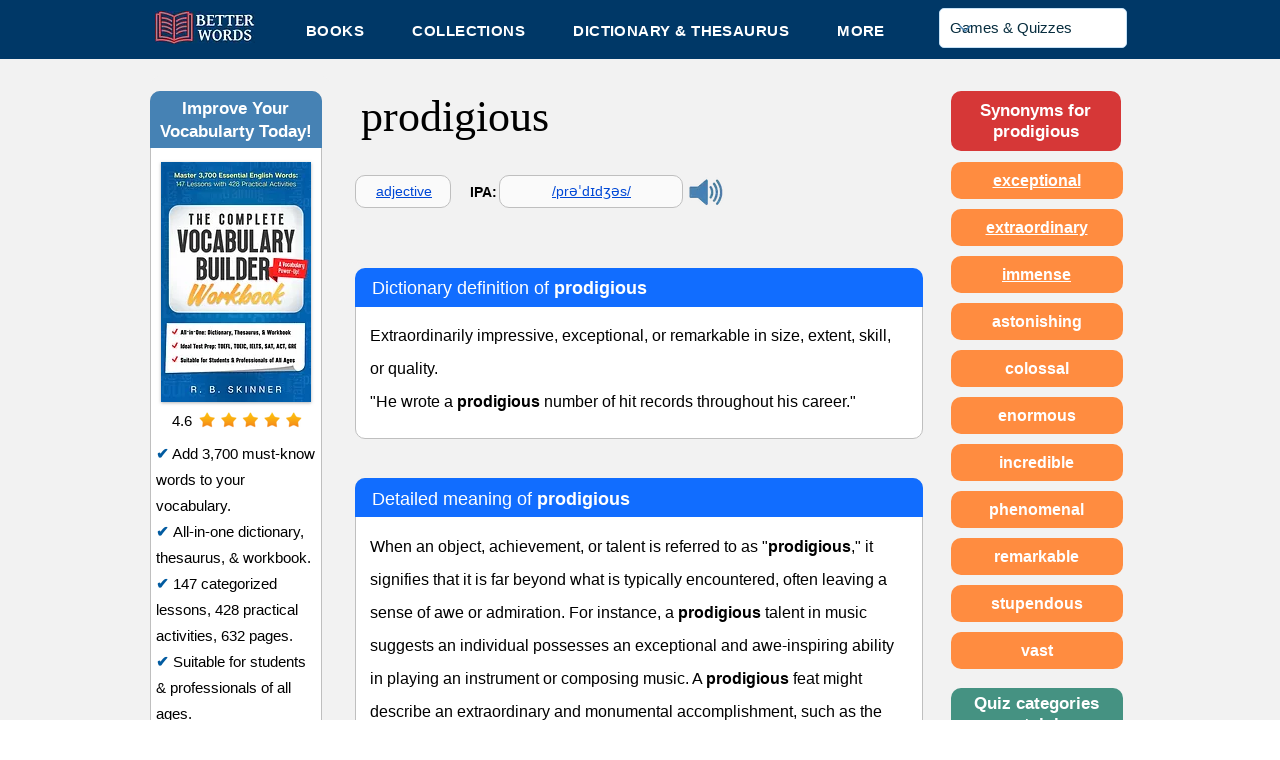

--- FILE ---
content_type: text/html; charset=UTF-8
request_url: https://www.betterwordsonline.com/dictionary/prodigious
body_size: 183526
content:
<!DOCTYPE html>
<html lang="en">
<head>
  
  <!-- SEO Tags -->
  <title>Prodigious - Definition, Examples, Synonyms &amp; Etymology</title>
  <meta name="description" content="Extraordinarily impressive, exceptional, or remarkable in size, extent, skill, or quality. See example sentences, synonyms, and etymology for the adjective prodigious."/>
  <link rel="canonical" href="https://www.betterwordsonline.com/dictionary/prodigious"/>
  <meta name="robots" content="index"/>
  <meta property="og:title" content="Prodigious - Definition, Examples, Synonyms &amp; Etymology"/>
  <meta property="og:description" content="Extraordinarily impressive, exceptional, or remarkable in size, extent, skill, or quality. See example sentences, synonyms, and etymology for the adjective prodigious."/>
  <meta property="og:image" content="https://static.wixstatic.com/media/eb68db_db4ee4d375924b80b947b2a611651dbb~mv2.jpg/v1/fill/w_100,h_100,al_c,q_80/Better%20Words_edited.jpg"/>
  <meta property="og:image:width" content="100"/>
  <meta property="og:image:height" content="100"/>
  <meta property="og:url" content="https://www.betterwordsonline.com/dictionary/prodigious"/>
  <meta property="og:site_name" content="Better Words"/>
  <meta property="og:type" content="website"/>
  <script type="application/ld+json">{}</script>
  <script type="application/ld+json">{}</script>
  <meta name="fb_admins_meta_tag" content="BetterWordsWeb"/>
  <meta name="google-site-verification" content="QSwokgQZBF36eBpOR9ygdj52rOleFNMyMP_mJv8LsOo"/>
  <meta property="fb:admins" content="BetterWordsWeb"/>
  <meta name="twitter:image" content="https://static.wixstatic.com/media/eb68db_db4ee4d375924b80b947b2a611651dbb~mv2.jpg/v1/fill/w_100,h_100,al_c,q_80/Better%20Words_edited.jpg"/>
  <meta name="twitter:card" content="summary"/>
  <meta name="twitter:title" content="Prodigious - Definition, Examples, Synonyms &amp; Etymology"/>
  <meta name="twitter:description" content="Extraordinarily impressive, exceptional, or remarkable in size, extent, skill, or quality. See example sentences, synonyms, and etymology for the adjective prodigious."/>

  
  <meta charset='utf-8'>
  <meta name="viewport" content="width=device-width, initial-scale=1" id="wixDesktopViewport" />
  <meta http-equiv="X-UA-Compatible" content="IE=edge">
  <meta name="generator" content="Wix.com Website Builder"/>

  <link rel="icon" sizes="192x192" href="https://static.wixstatic.com/ficons/eb68db_ec0161e7549d44878292b07b49ef440a%7Emv2.ico" type="image/x-icon"/>
  <link rel="shortcut icon" href="https://static.wixstatic.com/ficons/eb68db_ec0161e7549d44878292b07b49ef440a%7Emv2.ico" type="image/x-icon"/>
  <link rel="apple-touch-icon" href="https://static.wixstatic.com/ficons/eb68db_ec0161e7549d44878292b07b49ef440a%7Emv2.ico" type="image/x-icon"/>

  <!-- Safari Pinned Tab Icon -->
  <!-- <link rel="mask-icon" href="https://static.wixstatic.com/ficons/eb68db_ec0161e7549d44878292b07b49ef440a%7Emv2.ico"> -->

  <!-- Original trials -->
  


  <!-- Segmenter Polyfill -->
  <script>
    if (!window.Intl || !window.Intl.Segmenter) {
      (function() {
        var script = document.createElement('script');
        script.src = 'https://static.parastorage.com/unpkg/@formatjs/intl-segmenter@11.7.10/polyfill.iife.js';
        document.head.appendChild(script);
      })();
    }
  </script>

  <!-- Legacy Polyfills -->
  <script nomodule="" src="https://static.parastorage.com/unpkg/core-js-bundle@3.2.1/minified.js"></script>
  <script nomodule="" src="https://static.parastorage.com/unpkg/focus-within-polyfill@5.0.9/dist/focus-within-polyfill.js"></script>

  <!-- Performance API Polyfills -->
  <script>
  (function () {
    var noop = function noop() {};
    if ("performance" in window === false) {
      window.performance = {};
    }
    window.performance.mark = performance.mark || noop;
    window.performance.measure = performance.measure || noop;
    if ("now" in window.performance === false) {
      var nowOffset = Date.now();
      if (performance.timing && performance.timing.navigationStart) {
        nowOffset = performance.timing.navigationStart;
      }
      window.performance.now = function now() {
        return Date.now() - nowOffset;
      };
    }
  })();
  </script>

  <!-- Globals Definitions -->
  <script>
    (function () {
      var now = Date.now()
      window.initialTimestamps = {
        initialTimestamp: now,
        initialRequestTimestamp: Math.round(performance.timeOrigin ? performance.timeOrigin : now - performance.now())
      }

      window.thunderboltTag = "libs-releases-GA-local"
      window.thunderboltVersion = "1.16780.0"
    })();
  </script>

  <!-- Essential Viewer Model -->
  <script type="application/json" id="wix-essential-viewer-model">{"fleetConfig":{"fleetName":"thunderbolt-seo-renderer-user-code","type":"GA","code":0},"mode":{"qa":false,"enableTestApi":false,"debug":false,"ssrIndicator":false,"ssrOnly":false,"siteAssetsFallback":"enable","versionIndicator":false},"componentsLibrariesTopology":[{"artifactId":"editor-elements","namespace":"wixui","url":"https:\/\/static.parastorage.com\/services\/editor-elements\/1.14853.0"},{"artifactId":"editor-elements","namespace":"dsgnsys","url":"https:\/\/static.parastorage.com\/services\/editor-elements\/1.14853.0"}],"siteFeaturesConfigs":{"sessionManager":{"isRunningInDifferentSiteContext":false}},"language":{"userLanguage":"en"},"siteAssets":{"clientTopology":{"mediaRootUrl":"https:\/\/static.wixstatic.com","staticMediaUrl":"https:\/\/static.wixstatic.com\/media","moduleRepoUrl":"https:\/\/static.parastorage.com\/unpkg","fileRepoUrl":"https:\/\/static.parastorage.com\/services","viewerAppsUrl":"https:\/\/viewer-apps.parastorage.com","viewerAssetsUrl":"https:\/\/viewer-assets.parastorage.com","siteAssetsUrl":"https:\/\/siteassets.parastorage.com","pageJsonServerUrls":["https:\/\/pages.parastorage.com","https:\/\/staticorigin.wixstatic.com","https:\/\/www.betterwordsonline.com","https:\/\/fallback.wix.com\/wix-html-editor-pages-webapp\/page"],"pathOfTBModulesInFileRepoForFallback":"wix-thunderbolt\/dist\/"}},"siteFeatures":["accessibility","appMonitoring","assetsLoader","businessLogger","captcha","clickHandlerRegistrar","codeEmbed","commonConfig","componentsLoader","componentsRegistry","consentPolicy","cyclicTabbing","domSelectors","dynamicPages","environmentWixCodeSdk","environment","locationWixCodeSdk","mpaNavigation","navigationManager","navigationPhases","ooi","pages","panorama","renderer","reporter","routerFetch","router","scrollRestoration","seoWixCodeSdk","seo","sessionManager","siteMembersWixCodeSdk","siteMembers","siteScrollBlocker","siteWixCodeSdk","speculationRules","ssrCache","stores","structureApi","thunderboltInitializer","tpaCommons","translations","usedPlatformApis","warmupData","windowMessageRegistrar","windowWixCodeSdk","wixCustomElementComponent","wixEmbedsApi","componentsReact","platform"],"site":{"externalBaseUrl":"https:\/\/www.betterwordsonline.com","isSEO":true},"media":{"staticMediaUrl":"https:\/\/static.wixstatic.com\/media","mediaRootUrl":"https:\/\/static.wixstatic.com\/","staticVideoUrl":"https:\/\/video.wixstatic.com\/"},"requestUrl":"https:\/\/www.betterwordsonline.com\/dictionary\/prodigious","rollout":{"siteAssetsVersionsRollout":false,"isDACRollout":0,"isTBRollout":false},"commonConfig":{"brand":"wix","host":"VIEWER","bsi":"","consentPolicy":{},"consentPolicyHeader":{},"siteRevision":"14951","renderingFlow":"NONE","language":"en","locale":"en-us"},"interactionSampleRatio":0.01,"dynamicModelUrl":"https:\/\/www.betterwordsonline.com\/_api\/v2\/dynamicmodel","accessTokensUrl":"https:\/\/www.betterwordsonline.com\/_api\/v1\/access-tokens","isExcludedFromSecurityExperiments":false,"experiments":{"specs.thunderbolt.hardenFetchAndXHR":true,"specs.thunderbolt.securityExperiments":true}}</script>
  <script>window.viewerModel = JSON.parse(document.getElementById('wix-essential-viewer-model').textContent)</script>

  <script>
    window.commonConfig = viewerModel.commonConfig
  </script>

  
  <!-- BEGIN handleAccessTokens bundle -->

  <script data-url="https://static.parastorage.com/services/wix-thunderbolt/dist/handleAccessTokens.inline.4f2f9a53.bundle.min.js">(()=>{"use strict";function e(e){let{context:o,property:r,value:n,enumerable:i=!0}=e,c=e.get,l=e.set;if(!r||void 0===n&&!c&&!l)return new Error("property and value are required");let a=o||globalThis,s=a?.[r],u={};if(void 0!==n)u.value=n;else{if(c){let e=t(c);e&&(u.get=e)}if(l){let e=t(l);e&&(u.set=e)}}let p={...u,enumerable:i||!1,configurable:!1};void 0!==n&&(p.writable=!1);try{Object.defineProperty(a,r,p)}catch(e){return e instanceof TypeError?s:e}return s}function t(e,t){return"function"==typeof e?e:!0===e?.async&&"function"==typeof e.func?t?async function(t){return e.func(t)}:async function(){return e.func()}:"function"==typeof e?.func?e.func:void 0}try{e({property:"strictDefine",value:e})}catch{}try{e({property:"defineStrictObject",value:r})}catch{}try{e({property:"defineStrictMethod",value:n})}catch{}var o=["toString","toLocaleString","valueOf","constructor","prototype"];function r(t){let{context:n,property:c,propertiesToExclude:l=[],skipPrototype:a=!1,hardenPrototypePropertiesToExclude:s=[]}=t;if(!c)return new Error("property is required");let u=(n||globalThis)[c],p={},f=i(n,c);u&&("object"==typeof u||"function"==typeof u)&&Reflect.ownKeys(u).forEach(t=>{if(!l.includes(t)&&!o.includes(t)){let o=i(u,t);if(o&&(o.writable||o.configurable)){let{value:r,get:n,set:i,enumerable:c=!1}=o,l={};void 0!==r?l.value=r:n?l.get=n:i&&(l.set=i);try{let o=e({context:u,property:t,...l,enumerable:c});p[t]=o}catch(e){if(!(e instanceof TypeError))throw e;try{p[t]=o.value||o.get||o.set}catch{}}}}});let d={originalObject:u,originalProperties:p};if(!a&&void 0!==u?.prototype){let e=r({context:u,property:"prototype",propertiesToExclude:s,skipPrototype:!0});e instanceof Error||(d.originalPrototype=e?.originalObject,d.originalPrototypeProperties=e?.originalProperties)}return e({context:n,property:c,value:u,enumerable:f?.enumerable}),d}function n(t,o){let r=(o||globalThis)[t],n=i(o||globalThis,t);return r&&n&&(n.writable||n.configurable)?(Object.freeze(r),e({context:globalThis,property:t,value:r})):r}function i(e,t){if(e&&t)try{return Reflect.getOwnPropertyDescriptor(e,t)}catch{return}}function c(e){if("string"!=typeof e)return e;try{return decodeURIComponent(e).toLowerCase().trim()}catch{return e.toLowerCase().trim()}}function l(e,t){let o="";if("string"==typeof e)o=e.split("=")[0]?.trim()||"";else{if(!e||"string"!=typeof e.name)return!1;o=e.name}return t.has(c(o)||"")}function a(e,t){let o;return o="string"==typeof e?e.split(";").map(e=>e.trim()).filter(e=>e.length>0):e||[],o.filter(e=>!l(e,t))}var s=null;function u(){return null===s&&(s=typeof Document>"u"?void 0:Object.getOwnPropertyDescriptor(Document.prototype,"cookie")),s}function p(t,o){if(!globalThis?.cookieStore)return;let r=globalThis.cookieStore.get.bind(globalThis.cookieStore),n=globalThis.cookieStore.getAll.bind(globalThis.cookieStore),i=globalThis.cookieStore.set.bind(globalThis.cookieStore),c=globalThis.cookieStore.delete.bind(globalThis.cookieStore);return e({context:globalThis.CookieStore.prototype,property:"get",value:async function(e){return l(("string"==typeof e?e:e.name)||"",t)?null:r.call(this,e)},enumerable:!0}),e({context:globalThis.CookieStore.prototype,property:"getAll",value:async function(){return a(await n.apply(this,Array.from(arguments)),t)},enumerable:!0}),e({context:globalThis.CookieStore.prototype,property:"set",value:async function(){let e=Array.from(arguments);if(!l(1===e.length?e[0].name:e[0],t))return i.apply(this,e);o&&console.warn(o)},enumerable:!0}),e({context:globalThis.CookieStore.prototype,property:"delete",value:async function(){let e=Array.from(arguments);if(!l(1===e.length?e[0].name:e[0],t))return c.apply(this,e)},enumerable:!0}),e({context:globalThis.cookieStore,property:"prototype",value:globalThis.CookieStore.prototype,enumerable:!1}),e({context:globalThis,property:"cookieStore",value:globalThis.cookieStore,enumerable:!0}),{get:r,getAll:n,set:i,delete:c}}var f=["TextEncoder","TextDecoder","XMLHttpRequestEventTarget","EventTarget","URL","JSON","Reflect","Object","Array","Map","Set","WeakMap","WeakSet","Promise","Symbol","Error"],d=["addEventListener","removeEventListener","dispatchEvent","encodeURI","encodeURIComponent","decodeURI","decodeURIComponent"];const y=(e,t)=>{try{const o=t?t.get.call(document):document.cookie;return o.split(";").map(e=>e.trim()).filter(t=>t?.startsWith(e))[0]?.split("=")[1]}catch(e){return""}},g=(e="",t="",o="/")=>`${e}=; ${t?`domain=${t};`:""} max-age=0; path=${o}; expires=Thu, 01 Jan 1970 00:00:01 GMT`;function m(){(function(){if("undefined"!=typeof window){const e=performance.getEntriesByType("navigation")[0];return"back_forward"===(e?.type||"")}return!1})()&&function(){const{counter:e}=function(){const e=b("getItem");if(e){const[t,o]=e.split("-"),r=o?parseInt(o,10):0;if(r>=3){const e=t?Number(t):0;if(Date.now()-e>6e4)return{counter:0}}return{counter:r}}return{counter:0}}();e<3?(!function(e=1){b("setItem",`${Date.now()}-${e}`)}(e+1),window.location.reload()):console.error("ATS: Max reload attempts reached")}()}function b(e,t){try{return sessionStorage[e]("reload",t||"")}catch(e){console.error("ATS: Error calling sessionStorage:",e)}}const h="client-session-bind",v="sec-fetch-unsupported",{experiments:w}=window.viewerModel,T=[h,"client-binding",v,"svSession","smSession","server-session-bind","wixSession2","wixSession3"].map(e=>e.toLowerCase()),{cookie:S}=function(t,o){let r=new Set(t);return e({context:document,property:"cookie",set:{func:e=>function(e,t,o,r){let n=u(),i=c(t.split(";")[0]||"")||"";[...o].every(e=>!i.startsWith(e.toLowerCase()))&&n?.set?n.set.call(e,t):r&&console.warn(r)}(document,e,r,o)},get:{func:()=>function(e,t){let o=u();if(!o?.get)throw new Error("Cookie descriptor or getter not available");return a(o.get.call(e),t).join("; ")}(document,r)},enumerable:!0}),{cookieStore:p(r,o),cookie:u()}}(T),k="tbReady",x="security_overrideGlobals",{experiments:E,siteFeaturesConfigs:C,accessTokensUrl:P}=window.viewerModel,R=P,M={},O=(()=>{const e=y(h,S);if(w["specs.thunderbolt.browserCacheReload"]){y(v,S)||e?b("removeItem"):m()}return(()=>{const e=g(h),t=g(h,location.hostname);S.set.call(document,e),S.set.call(document,t)})(),e})();O&&(M["client-binding"]=O);const D=fetch;addEventListener(k,function e(t){const{logger:o}=t.detail;try{window.tb.init({fetch:D,fetchHeaders:M})}catch(e){const t=new Error("TB003");o.meter(`${x}_${t.message}`,{paramsOverrides:{errorType:x,eventString:t.message}}),window?.viewerModel?.mode.debug&&console.error(e)}finally{removeEventListener(k,e)}}),E["specs.thunderbolt.hardenFetchAndXHR"]||(window.fetchDynamicModel=()=>C.sessionManager.isRunningInDifferentSiteContext?Promise.resolve({}):fetch(R,{credentials:"same-origin",headers:M}).then(function(e){if(!e.ok)throw new Error(`[${e.status}]${e.statusText}`);return e.json()}),window.dynamicModelPromise=window.fetchDynamicModel())})();
//# sourceMappingURL=https://static.parastorage.com/services/wix-thunderbolt/dist/handleAccessTokens.inline.4f2f9a53.bundle.min.js.map</script>

<!-- END handleAccessTokens bundle -->

<!-- BEGIN overrideGlobals bundle -->

<script data-url="https://static.parastorage.com/services/wix-thunderbolt/dist/overrideGlobals.inline.ec13bfcf.bundle.min.js">(()=>{"use strict";function e(e){let{context:r,property:o,value:n,enumerable:i=!0}=e,c=e.get,a=e.set;if(!o||void 0===n&&!c&&!a)return new Error("property and value are required");let l=r||globalThis,u=l?.[o],s={};if(void 0!==n)s.value=n;else{if(c){let e=t(c);e&&(s.get=e)}if(a){let e=t(a);e&&(s.set=e)}}let p={...s,enumerable:i||!1,configurable:!1};void 0!==n&&(p.writable=!1);try{Object.defineProperty(l,o,p)}catch(e){return e instanceof TypeError?u:e}return u}function t(e,t){return"function"==typeof e?e:!0===e?.async&&"function"==typeof e.func?t?async function(t){return e.func(t)}:async function(){return e.func()}:"function"==typeof e?.func?e.func:void 0}try{e({property:"strictDefine",value:e})}catch{}try{e({property:"defineStrictObject",value:o})}catch{}try{e({property:"defineStrictMethod",value:n})}catch{}var r=["toString","toLocaleString","valueOf","constructor","prototype"];function o(t){let{context:n,property:c,propertiesToExclude:a=[],skipPrototype:l=!1,hardenPrototypePropertiesToExclude:u=[]}=t;if(!c)return new Error("property is required");let s=(n||globalThis)[c],p={},f=i(n,c);s&&("object"==typeof s||"function"==typeof s)&&Reflect.ownKeys(s).forEach(t=>{if(!a.includes(t)&&!r.includes(t)){let r=i(s,t);if(r&&(r.writable||r.configurable)){let{value:o,get:n,set:i,enumerable:c=!1}=r,a={};void 0!==o?a.value=o:n?a.get=n:i&&(a.set=i);try{let r=e({context:s,property:t,...a,enumerable:c});p[t]=r}catch(e){if(!(e instanceof TypeError))throw e;try{p[t]=r.value||r.get||r.set}catch{}}}}});let d={originalObject:s,originalProperties:p};if(!l&&void 0!==s?.prototype){let e=o({context:s,property:"prototype",propertiesToExclude:u,skipPrototype:!0});e instanceof Error||(d.originalPrototype=e?.originalObject,d.originalPrototypeProperties=e?.originalProperties)}return e({context:n,property:c,value:s,enumerable:f?.enumerable}),d}function n(t,r){let o=(r||globalThis)[t],n=i(r||globalThis,t);return o&&n&&(n.writable||n.configurable)?(Object.freeze(o),e({context:globalThis,property:t,value:o})):o}function i(e,t){if(e&&t)try{return Reflect.getOwnPropertyDescriptor(e,t)}catch{return}}function c(e){if("string"!=typeof e)return e;try{return decodeURIComponent(e).toLowerCase().trim()}catch{return e.toLowerCase().trim()}}function a(e,t){return e instanceof Headers?e.forEach((r,o)=>{l(o,t)||e.delete(o)}):Object.keys(e).forEach(r=>{l(r,t)||delete e[r]}),e}function l(e,t){return!t.has(c(e)||"")}function u(e,t){let r=!0,o=function(e){let t,r;if(globalThis.Request&&e instanceof Request)t=e.url;else{if("function"!=typeof e?.toString)throw new Error("Unsupported type for url");t=e.toString()}try{return new URL(t).pathname}catch{return r=t.replace(/#.+/gi,"").split("?").shift(),r.startsWith("/")?r:`/${r}`}}(e),n=c(o);return n&&t.some(e=>n.includes(e))&&(r=!1),r}function s(t,r,o){let n=fetch,i=XMLHttpRequest,c=new Set(r);function s(){let e=new i,r=e.open,n=e.setRequestHeader;return e.open=function(){let n=Array.from(arguments),i=n[1];if(n.length<2||u(i,t))return r.apply(e,n);throw new Error(o||`Request not allowed for path ${i}`)},e.setRequestHeader=function(t,r){l(decodeURIComponent(t),c)&&n.call(e,t,r)},e}return e({property:"fetch",value:function(){let e=function(e,t){return globalThis.Request&&e[0]instanceof Request&&e[0]?.headers?a(e[0].headers,t):e[1]?.headers&&a(e[1].headers,t),e}(arguments,c);return u(arguments[0],t)?n.apply(globalThis,Array.from(e)):new Promise((e,t)=>{t(new Error(o||`Request not allowed for path ${arguments[0]}`))})},enumerable:!0}),e({property:"XMLHttpRequest",value:s,enumerable:!0}),Object.keys(i).forEach(e=>{s[e]=i[e]}),{fetch:n,XMLHttpRequest:i}}var p=["TextEncoder","TextDecoder","XMLHttpRequestEventTarget","EventTarget","URL","JSON","Reflect","Object","Array","Map","Set","WeakMap","WeakSet","Promise","Symbol","Error"],f=["addEventListener","removeEventListener","dispatchEvent","encodeURI","encodeURIComponent","decodeURI","decodeURIComponent"];const d=function(){let t=globalThis.open,r=document.open;function o(e,r,o){let n="string"!=typeof e,i=t.call(window,e,r,o);return n||e&&function(e){return e.startsWith("//")&&/(?:[a-z0-9](?:[a-z0-9-]{0,61}[a-z0-9])?\.)+[a-z0-9][a-z0-9-]{0,61}[a-z0-9]/g.test(`${location.protocol}:${e}`)&&(e=`${location.protocol}${e}`),!e.startsWith("http")||new URL(e).hostname===location.hostname}(e)?{}:i}return e({property:"open",value:o,context:globalThis,enumerable:!0}),e({property:"open",value:function(e,t,n){return e?o(e,t,n):r.call(document,e||"",t||"",n||"")},context:document,enumerable:!0}),{open:t,documentOpen:r}},y=function(){let t=document.createElement,r=Element.prototype.setAttribute,o=Element.prototype.setAttributeNS;return e({property:"createElement",context:document,value:function(n,i){let a=t.call(document,n,i);if("iframe"===c(n)){e({property:"srcdoc",context:a,get:()=>"",set:()=>{console.warn("`srcdoc` is not allowed in iframe elements.")}});let t=function(e,t){"srcdoc"!==e.toLowerCase()?r.call(a,e,t):console.warn("`srcdoc` attribute is not allowed to be set.")},n=function(e,t,r){"srcdoc"!==t.toLowerCase()?o.call(a,e,t,r):console.warn("`srcdoc` attribute is not allowed to be set.")};a.setAttribute=t,a.setAttributeNS=n}return a},enumerable:!0}),{createElement:t,setAttribute:r,setAttributeNS:o}},m=["client-binding"],b=["/_api/v1/access-tokens","/_api/v2/dynamicmodel","/_api/one-app-session-web/v3/businesses"],h=function(){let t=setTimeout,r=setInterval;return o("setTimeout",0,globalThis),o("setInterval",0,globalThis),{setTimeout:t,setInterval:r};function o(t,r,o){let n=o||globalThis,i=n[t];if(!i||"function"!=typeof i)throw new Error(`Function ${t} not found or is not a function`);e({property:t,value:function(){let e=Array.from(arguments);if("string"!=typeof e[r])return i.apply(n,e);console.warn(`Calling ${t} with a String Argument at index ${r} is not allowed`)},context:o,enumerable:!0})}},v=function(){if(navigator&&"serviceWorker"in navigator){let t=navigator.serviceWorker.register;return e({context:navigator.serviceWorker,property:"register",value:function(){console.log("Service worker registration is not allowed")},enumerable:!0}),{register:t}}return{}};performance.mark("overrideGlobals started");const{isExcludedFromSecurityExperiments:g,experiments:w}=window.viewerModel,E=!g&&w["specs.thunderbolt.securityExperiments"];try{d(),E&&y(),w["specs.thunderbolt.hardenFetchAndXHR"]&&E&&s(b,m),v(),(e=>{let t=[],r=[];r=r.concat(["TextEncoder","TextDecoder"]),e&&(r=r.concat(["XMLHttpRequestEventTarget","EventTarget"])),r=r.concat(["URL","JSON"]),e&&(t=t.concat(["addEventListener","removeEventListener"])),t=t.concat(["encodeURI","encodeURIComponent","decodeURI","decodeURIComponent"]),r=r.concat(["String","Number"]),e&&r.push("Object"),r=r.concat(["Reflect"]),t.forEach(e=>{n(e),["addEventListener","removeEventListener"].includes(e)&&n(e,document)}),r.forEach(e=>{o({property:e})})})(E),E&&h()}catch(e){window?.viewerModel?.mode.debug&&console.error(e);const t=new Error("TB006");window.fedops?.reportError(t,"security_overrideGlobals"),window.Sentry?window.Sentry.captureException(t):globalThis.defineStrictProperty("sentryBuffer",[t],window,!1)}performance.mark("overrideGlobals ended")})();
//# sourceMappingURL=https://static.parastorage.com/services/wix-thunderbolt/dist/overrideGlobals.inline.ec13bfcf.bundle.min.js.map</script>

<!-- END overrideGlobals bundle -->


  
  <script>
    window.commonConfig = viewerModel.commonConfig

	
  </script>

  <!-- Initial CSS -->
  <style data-url="https://static.parastorage.com/services/wix-thunderbolt/dist/main.347af09f.min.css">@keyframes slide-horizontal-new{0%{transform:translateX(100%)}}@keyframes slide-horizontal-old{80%{opacity:1}to{opacity:0;transform:translateX(-100%)}}@keyframes slide-vertical-new{0%{transform:translateY(-100%)}}@keyframes slide-vertical-old{80%{opacity:1}to{opacity:0;transform:translateY(100%)}}@keyframes out-in-new{0%{opacity:0}}@keyframes out-in-old{to{opacity:0}}:root:active-view-transition{view-transition-name:none}::view-transition{pointer-events:none}:root:active-view-transition::view-transition-new(page-group),:root:active-view-transition::view-transition-old(page-group){animation-duration:.6s;cursor:wait;pointer-events:all}:root:active-view-transition-type(SlideHorizontal)::view-transition-old(page-group){animation:slide-horizontal-old .6s cubic-bezier(.83,0,.17,1) forwards;mix-blend-mode:normal}:root:active-view-transition-type(SlideHorizontal)::view-transition-new(page-group){animation:slide-horizontal-new .6s cubic-bezier(.83,0,.17,1) backwards;mix-blend-mode:normal}:root:active-view-transition-type(SlideVertical)::view-transition-old(page-group){animation:slide-vertical-old .6s cubic-bezier(.83,0,.17,1) forwards;mix-blend-mode:normal}:root:active-view-transition-type(SlideVertical)::view-transition-new(page-group){animation:slide-vertical-new .6s cubic-bezier(.83,0,.17,1) backwards;mix-blend-mode:normal}:root:active-view-transition-type(OutIn)::view-transition-old(page-group){animation:out-in-old .35s cubic-bezier(.22,1,.36,1) forwards}:root:active-view-transition-type(OutIn)::view-transition-new(page-group){animation:out-in-new .35s cubic-bezier(.64,0,.78,0) .35s backwards}@media(prefers-reduced-motion:reduce){::view-transition-group(*),::view-transition-new(*),::view-transition-old(*){animation:none!important}}body,html{background:transparent;border:0;margin:0;outline:0;padding:0;vertical-align:baseline}body{--scrollbar-width:0px;font-family:Arial,Helvetica,sans-serif;font-size:10px}body,html{height:100%}body{overflow-x:auto;overflow-y:scroll}body:not(.responsive) #site-root{min-width:var(--site-width);width:100%}body:not([data-js-loaded]) [data-hide-prejs]{visibility:hidden}interact-element{display:contents}#SITE_CONTAINER{position:relative}:root{--one-unit:1vw;--section-max-width:9999px;--spx-stopper-max:9999px;--spx-stopper-min:0px;--browser-zoom:1}@supports(-webkit-appearance:none) and (stroke-color:transparent){:root{--safari-sticky-fix:opacity;--experimental-safari-sticky-fix:translateZ(0)}}@supports(container-type:inline-size){:root{--one-unit:1cqw}}[id^=oldHoverBox-]{mix-blend-mode:plus-lighter;transition:opacity .5s ease,visibility .5s ease}[data-mesh-id$=inlineContent-gridContainer]:has(>[id^=oldHoverBox-]){isolation:isolate}</style>
<style data-url="https://static.parastorage.com/services/wix-thunderbolt/dist/main.renderer.9cb0985f.min.css">a,abbr,acronym,address,applet,b,big,blockquote,button,caption,center,cite,code,dd,del,dfn,div,dl,dt,em,fieldset,font,footer,form,h1,h2,h3,h4,h5,h6,header,i,iframe,img,ins,kbd,label,legend,li,nav,object,ol,p,pre,q,s,samp,section,small,span,strike,strong,sub,sup,table,tbody,td,tfoot,th,thead,title,tr,tt,u,ul,var{background:transparent;border:0;margin:0;outline:0;padding:0;vertical-align:baseline}input,select,textarea{box-sizing:border-box;font-family:Helvetica,Arial,sans-serif}ol,ul{list-style:none}blockquote,q{quotes:none}ins{text-decoration:none}del{text-decoration:line-through}table{border-collapse:collapse;border-spacing:0}a{cursor:pointer;text-decoration:none}.testStyles{overflow-y:hidden}.reset-button{-webkit-appearance:none;background:none;border:0;color:inherit;font:inherit;line-height:normal;outline:0;overflow:visible;padding:0;-webkit-user-select:none;-moz-user-select:none;-ms-user-select:none}:focus{outline:none}body.device-mobile-optimized:not(.disable-site-overflow){overflow-x:hidden;overflow-y:scroll}body.device-mobile-optimized:not(.responsive) #SITE_CONTAINER{margin-left:auto;margin-right:auto;overflow-x:visible;position:relative;width:320px}body.device-mobile-optimized:not(.responsive):not(.blockSiteScrolling) #SITE_CONTAINER{margin-top:0}body.device-mobile-optimized>*{max-width:100%!important}body.device-mobile-optimized #site-root{overflow-x:hidden;overflow-y:hidden}@supports(overflow:clip){body.device-mobile-optimized #site-root{overflow-x:clip;overflow-y:clip}}body.device-mobile-non-optimized #SITE_CONTAINER #site-root{overflow-x:clip;overflow-y:clip}body.device-mobile-non-optimized.fullScreenMode{background-color:#5f6360}body.device-mobile-non-optimized.fullScreenMode #MOBILE_ACTIONS_MENU,body.device-mobile-non-optimized.fullScreenMode #SITE_BACKGROUND,body.device-mobile-non-optimized.fullScreenMode #site-root,body.fullScreenMode #WIX_ADS{visibility:hidden}body.fullScreenMode{overflow-x:hidden!important;overflow-y:hidden!important}body.fullScreenMode.device-mobile-optimized #TINY_MENU{opacity:0;pointer-events:none}body.fullScreenMode-scrollable.device-mobile-optimized{overflow-x:hidden!important;overflow-y:auto!important}body.fullScreenMode-scrollable.device-mobile-optimized #masterPage,body.fullScreenMode-scrollable.device-mobile-optimized #site-root{overflow-x:hidden!important;overflow-y:hidden!important}body.fullScreenMode-scrollable.device-mobile-optimized #SITE_BACKGROUND,body.fullScreenMode-scrollable.device-mobile-optimized #masterPage{height:auto!important}body.fullScreenMode-scrollable.device-mobile-optimized #masterPage.mesh-layout{height:0!important}body.blockSiteScrolling,body.siteScrollingBlocked{position:fixed;width:100%}body.blockSiteScrolling #SITE_CONTAINER{margin-top:calc(var(--blocked-site-scroll-margin-top)*-1)}#site-root{margin:0 auto;min-height:100%;position:relative;top:var(--wix-ads-height)}#site-root img:not([src]){visibility:hidden}#site-root svg img:not([src]){visibility:visible}.auto-generated-link{color:inherit}#SCROLL_TO_BOTTOM,#SCROLL_TO_TOP{height:0}.has-click-trigger{cursor:pointer}.fullScreenOverlay{bottom:0;display:flex;justify-content:center;left:0;overflow-y:hidden;position:fixed;right:0;top:-60px;z-index:1005}.fullScreenOverlay>.fullScreenOverlayContent{bottom:0;left:0;margin:0 auto;overflow:hidden;position:absolute;right:0;top:60px;transform:translateZ(0)}[data-mesh-id$=centeredContent],[data-mesh-id$=form],[data-mesh-id$=inlineContent]{pointer-events:none;position:relative}[data-mesh-id$=-gridWrapper],[data-mesh-id$=-rotated-wrapper]{pointer-events:none}[data-mesh-id$=-gridContainer]>*,[data-mesh-id$=-rotated-wrapper]>*,[data-mesh-id$=inlineContent]>:not([data-mesh-id$=-gridContainer]){pointer-events:auto}.device-mobile-optimized #masterPage.mesh-layout #SOSP_CONTAINER_CUSTOM_ID{grid-area:2/1/3/2;-ms-grid-row:2;position:relative}#masterPage.mesh-layout{-ms-grid-rows:max-content max-content min-content max-content;-ms-grid-columns:100%;align-items:start;display:-ms-grid;display:grid;grid-template-columns:100%;grid-template-rows:max-content max-content min-content max-content;justify-content:stretch}#masterPage.mesh-layout #PAGES_CONTAINER,#masterPage.mesh-layout #SITE_FOOTER-placeholder,#masterPage.mesh-layout #SITE_FOOTER_WRAPPER,#masterPage.mesh-layout #SITE_HEADER-placeholder,#masterPage.mesh-layout #SITE_HEADER_WRAPPER,#masterPage.mesh-layout #SOSP_CONTAINER_CUSTOM_ID[data-state~=mobileView],#masterPage.mesh-layout #soapAfterPagesContainer,#masterPage.mesh-layout #soapBeforePagesContainer{-ms-grid-row-align:start;-ms-grid-column-align:start;-ms-grid-column:1}#masterPage.mesh-layout #SITE_HEADER-placeholder,#masterPage.mesh-layout #SITE_HEADER_WRAPPER{grid-area:1/1/2/2;-ms-grid-row:1}#masterPage.mesh-layout #PAGES_CONTAINER,#masterPage.mesh-layout #soapAfterPagesContainer,#masterPage.mesh-layout #soapBeforePagesContainer{grid-area:3/1/4/2;-ms-grid-row:3}#masterPage.mesh-layout #soapAfterPagesContainer,#masterPage.mesh-layout #soapBeforePagesContainer{width:100%}#masterPage.mesh-layout #PAGES_CONTAINER{align-self:stretch}#masterPage.mesh-layout main#PAGES_CONTAINER{display:block}#masterPage.mesh-layout #SITE_FOOTER-placeholder,#masterPage.mesh-layout #SITE_FOOTER_WRAPPER{grid-area:4/1/5/2;-ms-grid-row:4}#masterPage.mesh-layout #SITE_PAGES,#masterPage.mesh-layout [data-mesh-id=PAGES_CONTAINERcenteredContent],#masterPage.mesh-layout [data-mesh-id=PAGES_CONTAINERinlineContent]{height:100%}#masterPage.mesh-layout.desktop>*{width:100%}#masterPage.mesh-layout #PAGES_CONTAINER,#masterPage.mesh-layout #SITE_FOOTER,#masterPage.mesh-layout #SITE_FOOTER_WRAPPER,#masterPage.mesh-layout #SITE_HEADER,#masterPage.mesh-layout #SITE_HEADER_WRAPPER,#masterPage.mesh-layout #SITE_PAGES,#masterPage.mesh-layout #masterPageinlineContent{position:relative}#masterPage.mesh-layout #SITE_HEADER{grid-area:1/1/2/2}#masterPage.mesh-layout #SITE_FOOTER{grid-area:4/1/5/2}#masterPage.mesh-layout.overflow-x-clip #SITE_FOOTER,#masterPage.mesh-layout.overflow-x-clip #SITE_HEADER{overflow-x:clip}[data-z-counter]{z-index:0}[data-z-counter="0"]{z-index:auto}.wixSiteProperties{-webkit-font-smoothing:antialiased;-moz-osx-font-smoothing:grayscale}:root{--wst-button-color-fill-primary:rgb(var(--color_48));--wst-button-color-border-primary:rgb(var(--color_49));--wst-button-color-text-primary:rgb(var(--color_50));--wst-button-color-fill-primary-hover:rgb(var(--color_51));--wst-button-color-border-primary-hover:rgb(var(--color_52));--wst-button-color-text-primary-hover:rgb(var(--color_53));--wst-button-color-fill-primary-disabled:rgb(var(--color_54));--wst-button-color-border-primary-disabled:rgb(var(--color_55));--wst-button-color-text-primary-disabled:rgb(var(--color_56));--wst-button-color-fill-secondary:rgb(var(--color_57));--wst-button-color-border-secondary:rgb(var(--color_58));--wst-button-color-text-secondary:rgb(var(--color_59));--wst-button-color-fill-secondary-hover:rgb(var(--color_60));--wst-button-color-border-secondary-hover:rgb(var(--color_61));--wst-button-color-text-secondary-hover:rgb(var(--color_62));--wst-button-color-fill-secondary-disabled:rgb(var(--color_63));--wst-button-color-border-secondary-disabled:rgb(var(--color_64));--wst-button-color-text-secondary-disabled:rgb(var(--color_65));--wst-color-fill-base-1:rgb(var(--color_36));--wst-color-fill-base-2:rgb(var(--color_37));--wst-color-fill-base-shade-1:rgb(var(--color_38));--wst-color-fill-base-shade-2:rgb(var(--color_39));--wst-color-fill-base-shade-3:rgb(var(--color_40));--wst-color-fill-accent-1:rgb(var(--color_41));--wst-color-fill-accent-2:rgb(var(--color_42));--wst-color-fill-accent-3:rgb(var(--color_43));--wst-color-fill-accent-4:rgb(var(--color_44));--wst-color-fill-background-primary:rgb(var(--color_11));--wst-color-fill-background-secondary:rgb(var(--color_12));--wst-color-text-primary:rgb(var(--color_15));--wst-color-text-secondary:rgb(var(--color_14));--wst-color-action:rgb(var(--color_18));--wst-color-disabled:rgb(var(--color_39));--wst-color-title:rgb(var(--color_45));--wst-color-subtitle:rgb(var(--color_46));--wst-color-line:rgb(var(--color_47));--wst-font-style-h2:var(--font_2);--wst-font-style-h3:var(--font_3);--wst-font-style-h4:var(--font_4);--wst-font-style-h5:var(--font_5);--wst-font-style-h6:var(--font_6);--wst-font-style-body-large:var(--font_7);--wst-font-style-body-medium:var(--font_8);--wst-font-style-body-small:var(--font_9);--wst-font-style-body-x-small:var(--font_10);--wst-color-custom-1:rgb(var(--color_13));--wst-color-custom-2:rgb(var(--color_16));--wst-color-custom-3:rgb(var(--color_17));--wst-color-custom-4:rgb(var(--color_19));--wst-color-custom-5:rgb(var(--color_20));--wst-color-custom-6:rgb(var(--color_21));--wst-color-custom-7:rgb(var(--color_22));--wst-color-custom-8:rgb(var(--color_23));--wst-color-custom-9:rgb(var(--color_24));--wst-color-custom-10:rgb(var(--color_25));--wst-color-custom-11:rgb(var(--color_26));--wst-color-custom-12:rgb(var(--color_27));--wst-color-custom-13:rgb(var(--color_28));--wst-color-custom-14:rgb(var(--color_29));--wst-color-custom-15:rgb(var(--color_30));--wst-color-custom-16:rgb(var(--color_31));--wst-color-custom-17:rgb(var(--color_32));--wst-color-custom-18:rgb(var(--color_33));--wst-color-custom-19:rgb(var(--color_34));--wst-color-custom-20:rgb(var(--color_35))}.wix-presets-wrapper{display:contents}</style>

  <meta name="format-detection" content="telephone=no">
  <meta name="skype_toolbar" content="skype_toolbar_parser_compatible">
  
  

  

  
      <!--pageHtmlEmbeds.head start-->
      <script type="wix/htmlEmbeds" id="pageHtmlEmbeds.head start"></script>
    
      <meta name="yandex-verification" content="9bbea7169ab4aebc" />

    
      <meta name="p:domain_verify" content="3ed5db601c1a5786979f62b27abbbd06" />

    
      <script type="wix/htmlEmbeds" id="pageHtmlEmbeds.head end"></script>
      <!--pageHtmlEmbeds.head end-->
  

  <!-- head performance data start -->
  
  <!-- head performance data end -->
  

    


    
<style data-href="https://static.parastorage.com/services/editor-elements-library/dist/thunderbolt/rb_wixui.thunderbolt_bootstrap.a1b00b19.min.css">.cwL6XW{cursor:pointer}.sNF2R0{opacity:0}.hLoBV3{transition:opacity var(--transition-duration) cubic-bezier(.37,0,.63,1)}.Rdf41z,.hLoBV3{opacity:1}.ftlZWo{transition:opacity var(--transition-duration) cubic-bezier(.37,0,.63,1)}.ATGlOr,.ftlZWo{opacity:0}.KQSXD0{transition:opacity var(--transition-duration) cubic-bezier(.64,0,.78,0)}.KQSXD0,.pagQKE{opacity:1}._6zG5H{opacity:0;transition:opacity var(--transition-duration) cubic-bezier(.22,1,.36,1)}.BB49uC{transform:translateX(100%)}.j9xE1V{transition:transform var(--transition-duration) cubic-bezier(.87,0,.13,1)}.ICs7Rs,.j9xE1V{transform:translateX(0)}.DxijZJ{transition:transform var(--transition-duration) cubic-bezier(.87,0,.13,1)}.B5kjYq,.DxijZJ{transform:translateX(-100%)}.cJijIV{transition:transform var(--transition-duration) cubic-bezier(.87,0,.13,1)}.cJijIV,.hOxaWM{transform:translateX(0)}.T9p3fN{transform:translateX(100%);transition:transform var(--transition-duration) cubic-bezier(.87,0,.13,1)}.qDxYJm{transform:translateY(100%)}.aA9V0P{transition:transform var(--transition-duration) cubic-bezier(.87,0,.13,1)}.YPXPAS,.aA9V0P{transform:translateY(0)}.Xf2zsA{transition:transform var(--transition-duration) cubic-bezier(.87,0,.13,1)}.Xf2zsA,.y7Kt7s{transform:translateY(-100%)}.EeUgMu{transition:transform var(--transition-duration) cubic-bezier(.87,0,.13,1)}.EeUgMu,.fdHrtm{transform:translateY(0)}.WIFaG4{transform:translateY(100%);transition:transform var(--transition-duration) cubic-bezier(.87,0,.13,1)}body:not(.responsive) .JsJXaX{overflow-x:clip}:root:active-view-transition .JsJXaX{view-transition-name:page-group}.AnQkDU{display:grid;grid-template-columns:1fr;grid-template-rows:1fr;height:100%}.AnQkDU>div{align-self:stretch!important;grid-area:1/1/2/2;justify-self:stretch!important}.StylableButton2545352419__root{-archetype:box;border:none;box-sizing:border-box;cursor:pointer;display:block;height:100%;min-height:10px;min-width:10px;padding:0;touch-action:manipulation;width:100%}.StylableButton2545352419__root[disabled]{pointer-events:none}.StylableButton2545352419__root:not(:hover):not([disabled]).StylableButton2545352419--hasBackgroundColor{background-color:var(--corvid-background-color)!important}.StylableButton2545352419__root:hover:not([disabled]).StylableButton2545352419--hasHoverBackgroundColor{background-color:var(--corvid-hover-background-color)!important}.StylableButton2545352419__root:not(:hover)[disabled].StylableButton2545352419--hasDisabledBackgroundColor{background-color:var(--corvid-disabled-background-color)!important}.StylableButton2545352419__root:not(:hover):not([disabled]).StylableButton2545352419--hasBorderColor{border-color:var(--corvid-border-color)!important}.StylableButton2545352419__root:hover:not([disabled]).StylableButton2545352419--hasHoverBorderColor{border-color:var(--corvid-hover-border-color)!important}.StylableButton2545352419__root:not(:hover)[disabled].StylableButton2545352419--hasDisabledBorderColor{border-color:var(--corvid-disabled-border-color)!important}.StylableButton2545352419__root.StylableButton2545352419--hasBorderRadius{border-radius:var(--corvid-border-radius)!important}.StylableButton2545352419__root.StylableButton2545352419--hasBorderWidth{border-width:var(--corvid-border-width)!important}.StylableButton2545352419__root:not(:hover):not([disabled]).StylableButton2545352419--hasColor,.StylableButton2545352419__root:not(:hover):not([disabled]).StylableButton2545352419--hasColor .StylableButton2545352419__label{color:var(--corvid-color)!important}.StylableButton2545352419__root:hover:not([disabled]).StylableButton2545352419--hasHoverColor,.StylableButton2545352419__root:hover:not([disabled]).StylableButton2545352419--hasHoverColor .StylableButton2545352419__label{color:var(--corvid-hover-color)!important}.StylableButton2545352419__root:not(:hover)[disabled].StylableButton2545352419--hasDisabledColor,.StylableButton2545352419__root:not(:hover)[disabled].StylableButton2545352419--hasDisabledColor .StylableButton2545352419__label{color:var(--corvid-disabled-color)!important}.StylableButton2545352419__link{-archetype:box;box-sizing:border-box;color:#000;text-decoration:none}.StylableButton2545352419__container{align-items:center;display:flex;flex-basis:auto;flex-direction:row;flex-grow:1;height:100%;justify-content:center;overflow:hidden;transition:all .2s ease,visibility 0s;width:100%}.StylableButton2545352419__label{-archetype:text;-controller-part-type:LayoutChildDisplayDropdown,LayoutFlexChildSpacing(first);max-width:100%;min-width:1.8em;overflow:hidden;text-align:center;text-overflow:ellipsis;transition:inherit;white-space:nowrap}.StylableButton2545352419__root.StylableButton2545352419--isMaxContent .StylableButton2545352419__label{text-overflow:unset}.StylableButton2545352419__root.StylableButton2545352419--isWrapText .StylableButton2545352419__label{min-width:10px;overflow-wrap:break-word;white-space:break-spaces;word-break:break-word}.StylableButton2545352419__icon{-archetype:icon;-controller-part-type:LayoutChildDisplayDropdown,LayoutFlexChildSpacing(last);flex-shrink:0;height:50px;min-width:1px;transition:inherit}.StylableButton2545352419__icon.StylableButton2545352419--override{display:block!important}.StylableButton2545352419__icon svg,.StylableButton2545352419__icon>span{display:flex;height:inherit;width:inherit}.StylableButton2545352419__root:not(:hover):not([disalbed]).StylableButton2545352419--hasIconColor .StylableButton2545352419__icon svg{fill:var(--corvid-icon-color)!important;stroke:var(--corvid-icon-color)!important}.StylableButton2545352419__root:hover:not([disabled]).StylableButton2545352419--hasHoverIconColor .StylableButton2545352419__icon svg{fill:var(--corvid-hover-icon-color)!important;stroke:var(--corvid-hover-icon-color)!important}.StylableButton2545352419__root:not(:hover)[disabled].StylableButton2545352419--hasDisabledIconColor .StylableButton2545352419__icon svg{fill:var(--corvid-disabled-icon-color)!important;stroke:var(--corvid-disabled-icon-color)!important}.aeyn4z{bottom:0;left:0;position:absolute;right:0;top:0}.qQrFOK{cursor:pointer}.VDJedC{-webkit-tap-highlight-color:rgba(0,0,0,0);fill:var(--corvid-fill-color,var(--fill));fill-opacity:var(--fill-opacity);stroke:var(--corvid-stroke-color,var(--stroke));stroke-opacity:var(--stroke-opacity);stroke-width:var(--stroke-width);filter:var(--drop-shadow,none);opacity:var(--opacity);transform:var(--flip)}.VDJedC,.VDJedC svg{bottom:0;left:0;position:absolute;right:0;top:0}.VDJedC svg{height:var(--svg-calculated-height,100%);margin:auto;padding:var(--svg-calculated-padding,0);width:var(--svg-calculated-width,100%)}.VDJedC svg:not([data-type=ugc]){overflow:visible}.l4CAhn *{vector-effect:non-scaling-stroke}.Z_l5lU{-webkit-text-size-adjust:100%;-moz-text-size-adjust:100%;text-size-adjust:100%}ol.font_100,ul.font_100{color:#080808;font-family:"Arial, Helvetica, sans-serif",serif;font-size:10px;font-style:normal;font-variant:normal;font-weight:400;letter-spacing:normal;line-height:normal;margin:0;text-decoration:none}ol.font_100 li,ul.font_100 li{margin-bottom:12px}ol.wix-list-text-align,ul.wix-list-text-align{list-style-position:inside}ol.wix-list-text-align h1,ol.wix-list-text-align h2,ol.wix-list-text-align h3,ol.wix-list-text-align h4,ol.wix-list-text-align h5,ol.wix-list-text-align h6,ol.wix-list-text-align p,ul.wix-list-text-align h1,ul.wix-list-text-align h2,ul.wix-list-text-align h3,ul.wix-list-text-align h4,ul.wix-list-text-align h5,ul.wix-list-text-align h6,ul.wix-list-text-align p{display:inline}.HQSswv{cursor:pointer}.yi6otz{clip:rect(0 0 0 0);border:0;height:1px;margin:-1px;overflow:hidden;padding:0;position:absolute;width:1px}.zQ9jDz [data-attr-richtext-marker=true]{display:block}.zQ9jDz [data-attr-richtext-marker=true] table{border-collapse:collapse;margin:15px 0;width:100%}.zQ9jDz [data-attr-richtext-marker=true] table td{padding:12px;position:relative}.zQ9jDz [data-attr-richtext-marker=true] table td:after{border-bottom:1px solid currentColor;border-left:1px solid currentColor;bottom:0;content:"";left:0;opacity:.2;position:absolute;right:0;top:0}.zQ9jDz [data-attr-richtext-marker=true] table tr td:last-child:after{border-right:1px solid currentColor}.zQ9jDz [data-attr-richtext-marker=true] table tr:first-child td:after{border-top:1px solid currentColor}@supports(-webkit-appearance:none) and (stroke-color:transparent){.qvSjx3>*>:first-child{vertical-align:top}}@supports(-webkit-touch-callout:none){.qvSjx3>*>:first-child{vertical-align:top}}.LkZBpT :is(p,h1,h2,h3,h4,h5,h6,ul,ol,span[data-attr-richtext-marker],blockquote,div) [class$=rich-text__text],.LkZBpT :is(p,h1,h2,h3,h4,h5,h6,ul,ol,span[data-attr-richtext-marker],blockquote,div)[class$=rich-text__text]{color:var(--corvid-color,currentColor)}.LkZBpT :is(p,h1,h2,h3,h4,h5,h6,ul,ol,span[data-attr-richtext-marker],blockquote,div) span[style*=color]{color:var(--corvid-color,currentColor)!important}.Kbom4H{direction:var(--text-direction);min-height:var(--min-height);min-width:var(--min-width)}.Kbom4H .upNqi2{word-wrap:break-word;height:100%;overflow-wrap:break-word;position:relative;width:100%}.Kbom4H .upNqi2 ul{list-style:disc inside}.Kbom4H .upNqi2 li{margin-bottom:12px}.MMl86N blockquote,.MMl86N div,.MMl86N h1,.MMl86N h2,.MMl86N h3,.MMl86N h4,.MMl86N h5,.MMl86N h6,.MMl86N p{letter-spacing:normal;line-height:normal}.gYHZuN{min-height:var(--min-height);min-width:var(--min-width)}.gYHZuN .upNqi2{word-wrap:break-word;height:100%;overflow-wrap:break-word;position:relative;width:100%}.gYHZuN .upNqi2 ol,.gYHZuN .upNqi2 ul{letter-spacing:normal;line-height:normal;margin-inline-start:.5em;padding-inline-start:1.3em}.gYHZuN .upNqi2 ul{list-style-type:disc}.gYHZuN .upNqi2 ol{list-style-type:decimal}.gYHZuN .upNqi2 ol ul,.gYHZuN .upNqi2 ul ul{line-height:normal;list-style-type:circle}.gYHZuN .upNqi2 ol ol ul,.gYHZuN .upNqi2 ol ul ul,.gYHZuN .upNqi2 ul ol ul,.gYHZuN .upNqi2 ul ul ul{line-height:normal;list-style-type:square}.gYHZuN .upNqi2 li{font-style:inherit;font-weight:inherit;letter-spacing:normal;line-height:inherit}.gYHZuN .upNqi2 h1,.gYHZuN .upNqi2 h2,.gYHZuN .upNqi2 h3,.gYHZuN .upNqi2 h4,.gYHZuN .upNqi2 h5,.gYHZuN .upNqi2 h6,.gYHZuN .upNqi2 p{letter-spacing:normal;line-height:normal;margin-block:0;margin:0}.gYHZuN .upNqi2 a{color:inherit}.MMl86N,.ku3DBC{word-wrap:break-word;direction:var(--text-direction);min-height:var(--min-height);min-width:var(--min-width);mix-blend-mode:var(--blendMode,normal);overflow-wrap:break-word;pointer-events:none;text-align:start;text-shadow:var(--textOutline,0 0 transparent),var(--textShadow,0 0 transparent);text-transform:var(--textTransform,"none")}.MMl86N>*,.ku3DBC>*{pointer-events:auto}.MMl86N li,.ku3DBC li{font-style:inherit;font-weight:inherit;letter-spacing:normal;line-height:inherit}.MMl86N ol,.MMl86N ul,.ku3DBC ol,.ku3DBC ul{letter-spacing:normal;line-height:normal;margin-inline-end:0;margin-inline-start:.5em}.MMl86N:not(.Vq6kJx) ol,.MMl86N:not(.Vq6kJx) ul,.ku3DBC:not(.Vq6kJx) ol,.ku3DBC:not(.Vq6kJx) ul{padding-inline-end:0;padding-inline-start:1.3em}.MMl86N ul,.ku3DBC ul{list-style-type:disc}.MMl86N ol,.ku3DBC ol{list-style-type:decimal}.MMl86N ol ul,.MMl86N ul ul,.ku3DBC ol ul,.ku3DBC ul ul{list-style-type:circle}.MMl86N ol ol ul,.MMl86N ol ul ul,.MMl86N ul ol ul,.MMl86N ul ul ul,.ku3DBC ol ol ul,.ku3DBC ol ul ul,.ku3DBC ul ol ul,.ku3DBC ul ul ul{list-style-type:square}.MMl86N blockquote,.MMl86N div,.MMl86N h1,.MMl86N h2,.MMl86N h3,.MMl86N h4,.MMl86N h5,.MMl86N h6,.MMl86N p,.ku3DBC blockquote,.ku3DBC div,.ku3DBC h1,.ku3DBC h2,.ku3DBC h3,.ku3DBC h4,.ku3DBC h5,.ku3DBC h6,.ku3DBC p{margin-block:0;margin:0}.MMl86N a,.ku3DBC a{color:inherit}.Vq6kJx li{margin-inline-end:0;margin-inline-start:1.3em}.Vd6aQZ{overflow:hidden;padding:0;pointer-events:none;white-space:nowrap}.mHZSwn{display:none}.lvxhkV{bottom:0;left:0;position:absolute;right:0;top:0;width:100%}.QJjwEo{transform:translateY(-100%);transition:.2s ease-in}.kdBXfh{transition:.2s}.MP52zt{opacity:0;transition:.2s ease-in}.MP52zt.Bhu9m5{z-index:-1!important}.LVP8Wf{opacity:1;transition:.2s}.VrZrC0{height:auto}.VrZrC0,.cKxVkc{position:relative;width:100%}:host(:not(.device-mobile-optimized)) .vlM3HR,body:not(.device-mobile-optimized) .vlM3HR{margin-left:calc((100% - var(--site-width))/2);width:var(--site-width)}.AT7o0U[data-focuscycled=active]{outline:1px solid transparent}.AT7o0U[data-focuscycled=active]:not(:focus-within){outline:2px solid transparent;transition:outline .01s ease}.AT7o0U .vlM3HR{bottom:0;left:0;position:absolute;right:0;top:0}.Tj01hh,.jhxvbR{display:block;height:100%;width:100%}.jhxvbR img{max-width:var(--wix-img-max-width,100%)}.jhxvbR[data-animate-blur] img{filter:blur(9px);transition:filter .8s ease-in}.jhxvbR[data-animate-blur] img[data-load-done]{filter:none}.WzbAF8{direction:var(--direction)}.WzbAF8 .mpGTIt .O6KwRn{display:var(--item-display);height:var(--item-size);margin-block:var(--item-margin-block);margin-inline:var(--item-margin-inline);width:var(--item-size)}.WzbAF8 .mpGTIt .O6KwRn:last-child{margin-block:0;margin-inline:0}.WzbAF8 .mpGTIt .O6KwRn .oRtuWN{display:block}.WzbAF8 .mpGTIt .O6KwRn .oRtuWN .YaS0jR{height:var(--item-size);width:var(--item-size)}.WzbAF8 .mpGTIt{height:100%;position:absolute;white-space:nowrap;width:100%}:host(.device-mobile-optimized) .WzbAF8 .mpGTIt,body.device-mobile-optimized .WzbAF8 .mpGTIt{white-space:normal}.big2ZD{display:grid;grid-template-columns:1fr;grid-template-rows:1fr;height:calc(100% - var(--wix-ads-height));left:0;margin-top:var(--wix-ads-height);position:fixed;top:0;width:100%}.SHHiV9,.big2ZD{pointer-events:none;z-index:var(--pinned-layer-in-container,var(--above-all-in-container))}</style>
<style data-href="https://static.parastorage.com/services/editor-elements-library/dist/thunderbolt/rb_wixui.thunderbolt_bootstrap-classic.72e6a2a3.min.css">.PlZyDq{touch-action:manipulation}.uDW_Qe{align-items:center;box-sizing:border-box;display:flex;justify-content:var(--label-align);min-width:100%;text-align:initial;width:-moz-max-content;width:max-content}.uDW_Qe:before{max-width:var(--margin-start,0)}.uDW_Qe:after,.uDW_Qe:before{align-self:stretch;content:"";flex-grow:1}.uDW_Qe:after{max-width:var(--margin-end,0)}.FubTgk{height:100%}.FubTgk .uDW_Qe{border-radius:var(--corvid-border-radius,var(--rd,0));bottom:0;box-shadow:var(--shd,0 1px 4px rgba(0,0,0,.6));left:0;position:absolute;right:0;top:0;transition:var(--trans1,border-color .4s ease 0s,background-color .4s ease 0s)}.FubTgk .uDW_Qe:link,.FubTgk .uDW_Qe:visited{border-color:transparent}.FubTgk .l7_2fn{color:var(--corvid-color,rgb(var(--txt,var(--color_15,color_15))));font:var(--fnt,var(--font_5));margin:0;position:relative;transition:var(--trans2,color .4s ease 0s);white-space:nowrap}.FubTgk[aria-disabled=false] .uDW_Qe{background-color:var(--corvid-background-color,rgba(var(--bg,var(--color_17,color_17)),var(--alpha-bg,1)));border:solid var(--corvid-border-color,rgba(var(--brd,var(--color_15,color_15)),var(--alpha-brd,1))) var(--corvid-border-width,var(--brw,0));cursor:pointer!important}:host(.device-mobile-optimized) .FubTgk[aria-disabled=false]:active .uDW_Qe,body.device-mobile-optimized .FubTgk[aria-disabled=false]:active .uDW_Qe{background-color:var(--corvid-hover-background-color,rgba(var(--bgh,var(--color_18,color_18)),var(--alpha-bgh,1)));border-color:var(--corvid-hover-border-color,rgba(var(--brdh,var(--color_15,color_15)),var(--alpha-brdh,1)))}:host(.device-mobile-optimized) .FubTgk[aria-disabled=false]:active .l7_2fn,body.device-mobile-optimized .FubTgk[aria-disabled=false]:active .l7_2fn{color:var(--corvid-hover-color,rgb(var(--txth,var(--color_15,color_15))))}:host(:not(.device-mobile-optimized)) .FubTgk[aria-disabled=false]:hover .uDW_Qe,body:not(.device-mobile-optimized) .FubTgk[aria-disabled=false]:hover .uDW_Qe{background-color:var(--corvid-hover-background-color,rgba(var(--bgh,var(--color_18,color_18)),var(--alpha-bgh,1)));border-color:var(--corvid-hover-border-color,rgba(var(--brdh,var(--color_15,color_15)),var(--alpha-brdh,1)))}:host(:not(.device-mobile-optimized)) .FubTgk[aria-disabled=false]:hover .l7_2fn,body:not(.device-mobile-optimized) .FubTgk[aria-disabled=false]:hover .l7_2fn{color:var(--corvid-hover-color,rgb(var(--txth,var(--color_15,color_15))))}.FubTgk[aria-disabled=true] .uDW_Qe{background-color:var(--corvid-disabled-background-color,rgba(var(--bgd,204,204,204),var(--alpha-bgd,1)));border-color:var(--corvid-disabled-border-color,rgba(var(--brdd,204,204,204),var(--alpha-brdd,1)));border-style:solid;border-width:var(--corvid-border-width,var(--brw,0))}.FubTgk[aria-disabled=true] .l7_2fn{color:var(--corvid-disabled-color,rgb(var(--txtd,255,255,255)))}.uUxqWY{align-items:center;box-sizing:border-box;display:flex;justify-content:var(--label-align);min-width:100%;text-align:initial;width:-moz-max-content;width:max-content}.uUxqWY:before{max-width:var(--margin-start,0)}.uUxqWY:after,.uUxqWY:before{align-self:stretch;content:"";flex-grow:1}.uUxqWY:after{max-width:var(--margin-end,0)}.Vq4wYb[aria-disabled=false] .uUxqWY{cursor:pointer}:host(.device-mobile-optimized) .Vq4wYb[aria-disabled=false]:active .wJVzSK,body.device-mobile-optimized .Vq4wYb[aria-disabled=false]:active .wJVzSK{color:var(--corvid-hover-color,rgb(var(--txth,var(--color_15,color_15))));transition:var(--trans,color .4s ease 0s)}:host(:not(.device-mobile-optimized)) .Vq4wYb[aria-disabled=false]:hover .wJVzSK,body:not(.device-mobile-optimized) .Vq4wYb[aria-disabled=false]:hover .wJVzSK{color:var(--corvid-hover-color,rgb(var(--txth,var(--color_15,color_15))));transition:var(--trans,color .4s ease 0s)}.Vq4wYb .uUxqWY{bottom:0;left:0;position:absolute;right:0;top:0}.Vq4wYb .wJVzSK{color:var(--corvid-color,rgb(var(--txt,var(--color_15,color_15))));font:var(--fnt,var(--font_5));transition:var(--trans,color .4s ease 0s);white-space:nowrap}.Vq4wYb[aria-disabled=true] .wJVzSK{color:var(--corvid-disabled-color,rgb(var(--txtd,255,255,255)))}:host(:not(.device-mobile-optimized)) .CohWsy,body:not(.device-mobile-optimized) .CohWsy{display:flex}:host(:not(.device-mobile-optimized)) .V5AUxf,body:not(.device-mobile-optimized) .V5AUxf{-moz-column-gap:var(--margin);column-gap:var(--margin);direction:var(--direction);display:flex;margin:0 auto;position:relative;width:calc(100% - var(--padding)*2)}:host(:not(.device-mobile-optimized)) .V5AUxf>*,body:not(.device-mobile-optimized) .V5AUxf>*{direction:ltr;flex:var(--column-flex) 1 0%;left:0;margin-bottom:var(--padding);margin-top:var(--padding);min-width:0;position:relative;top:0}:host(.device-mobile-optimized) .V5AUxf,body.device-mobile-optimized .V5AUxf{display:block;padding-bottom:var(--padding-y);padding-left:var(--padding-x,0);padding-right:var(--padding-x,0);padding-top:var(--padding-y);position:relative}:host(.device-mobile-optimized) .V5AUxf>*,body.device-mobile-optimized .V5AUxf>*{margin-bottom:var(--margin);position:relative}:host(.device-mobile-optimized) .V5AUxf>:first-child,body.device-mobile-optimized .V5AUxf>:first-child{margin-top:var(--firstChildMarginTop,0)}:host(.device-mobile-optimized) .V5AUxf>:last-child,body.device-mobile-optimized .V5AUxf>:last-child{margin-bottom:var(--lastChildMarginBottom)}.LIhNy3{backface-visibility:hidden}.jhxvbR,.mtrorN{display:block;height:100%;width:100%}.jhxvbR img{max-width:var(--wix-img-max-width,100%)}.jhxvbR[data-animate-blur] img{filter:blur(9px);transition:filter .8s ease-in}.jhxvbR[data-animate-blur] img[data-load-done]{filter:none}.if7Vw2{height:100%;left:0;-webkit-mask-image:var(--mask-image,none);mask-image:var(--mask-image,none);-webkit-mask-position:var(--mask-position,0);mask-position:var(--mask-position,0);-webkit-mask-repeat:var(--mask-repeat,no-repeat);mask-repeat:var(--mask-repeat,no-repeat);-webkit-mask-size:var(--mask-size,100%);mask-size:var(--mask-size,100%);overflow:hidden;pointer-events:var(--fill-layer-background-media-pointer-events);position:absolute;top:0;width:100%}.if7Vw2.f0uTJH{clip:rect(0,auto,auto,0)}.if7Vw2 .i1tH8h{height:100%;position:absolute;top:0;width:100%}.if7Vw2 .DXi4PB{height:var(--fill-layer-image-height,100%);opacity:var(--fill-layer-image-opacity)}.if7Vw2 .DXi4PB img{height:100%;width:100%}@supports(-webkit-hyphens:none){.if7Vw2.f0uTJH{clip:auto;-webkit-clip-path:inset(0)}}.wG8dni{height:100%}.tcElKx{background-color:var(--bg-overlay-color);background-image:var(--bg-gradient);transition:var(--inherit-transition)}.ImALHf,.Ybjs9b{opacity:var(--fill-layer-video-opacity)}.UWmm3w{bottom:var(--media-padding-bottom);height:var(--media-padding-height);position:absolute;top:var(--media-padding-top);width:100%}.Yjj1af{transform:scale(var(--scale,1));transition:var(--transform-duration,transform 0s)}.ImALHf{height:100%;position:relative;width:100%}.KCM6zk{opacity:var(--fill-layer-video-opacity,var(--fill-layer-image-opacity,1))}.KCM6zk .DXi4PB,.KCM6zk .ImALHf,.KCM6zk .Ybjs9b{opacity:1}._uqPqy{clip-path:var(--fill-layer-clip)}._uqPqy,.eKyYhK{position:absolute;top:0}._uqPqy,.eKyYhK,.x0mqQS img{height:100%;width:100%}.pnCr6P{opacity:0}.blf7sp,.pnCr6P{position:absolute;top:0}.blf7sp{height:0;left:0;overflow:hidden;width:0}.rWP3Gv{left:0;pointer-events:var(--fill-layer-background-media-pointer-events);position:var(--fill-layer-background-media-position)}.Tr4n3d,.rWP3Gv,.wRqk6s{height:100%;top:0;width:100%}.wRqk6s{position:absolute}.Tr4n3d{background-color:var(--fill-layer-background-overlay-color);opacity:var(--fill-layer-background-overlay-blend-opacity-fallback,1);position:var(--fill-layer-background-overlay-position);transform:var(--fill-layer-background-overlay-transform)}@supports(mix-blend-mode:overlay){.Tr4n3d{mix-blend-mode:var(--fill-layer-background-overlay-blend-mode);opacity:var(--fill-layer-background-overlay-blend-opacity,1)}}.VXAmO2{--divider-pin-height__:min(1,calc(var(--divider-layers-pin-factor__) + 1));--divider-pin-layer-height__:var( --divider-layers-pin-factor__ );--divider-pin-border__:min(1,calc(var(--divider-layers-pin-factor__) / -1 + 1));height:calc(var(--divider-height__) + var(--divider-pin-height__)*var(--divider-layers-size__)*var(--divider-layers-y__))}.VXAmO2,.VXAmO2 .dy3w_9{left:0;position:absolute;width:100%}.VXAmO2 .dy3w_9{--divider-layer-i__:var(--divider-layer-i,0);background-position:left calc(50% + var(--divider-offset-x__) + var(--divider-layers-x__)*var(--divider-layer-i__)) bottom;background-repeat:repeat-x;border-bottom-style:solid;border-bottom-width:calc(var(--divider-pin-border__)*var(--divider-layer-i__)*var(--divider-layers-y__));height:calc(var(--divider-height__) + var(--divider-pin-layer-height__)*var(--divider-layer-i__)*var(--divider-layers-y__));opacity:calc(1 - var(--divider-layer-i__)/(var(--divider-layer-i__) + 1))}.UORcXs{--divider-height__:var(--divider-top-height,auto);--divider-offset-x__:var(--divider-top-offset-x,0px);--divider-layers-size__:var(--divider-top-layers-size,0);--divider-layers-y__:var(--divider-top-layers-y,0px);--divider-layers-x__:var(--divider-top-layers-x,0px);--divider-layers-pin-factor__:var(--divider-top-layers-pin-factor,0);border-top:var(--divider-top-padding,0) solid var(--divider-top-color,currentColor);opacity:var(--divider-top-opacity,1);top:0;transform:var(--divider-top-flip,scaleY(-1))}.UORcXs .dy3w_9{background-image:var(--divider-top-image,none);background-size:var(--divider-top-size,contain);border-color:var(--divider-top-color,currentColor);bottom:0;filter:var(--divider-top-filter,none)}.UORcXs .dy3w_9[data-divider-layer="1"]{display:var(--divider-top-layer-1-display,block)}.UORcXs .dy3w_9[data-divider-layer="2"]{display:var(--divider-top-layer-2-display,block)}.UORcXs .dy3w_9[data-divider-layer="3"]{display:var(--divider-top-layer-3-display,block)}.Io4VUz{--divider-height__:var(--divider-bottom-height,auto);--divider-offset-x__:var(--divider-bottom-offset-x,0px);--divider-layers-size__:var(--divider-bottom-layers-size,0);--divider-layers-y__:var(--divider-bottom-layers-y,0px);--divider-layers-x__:var(--divider-bottom-layers-x,0px);--divider-layers-pin-factor__:var(--divider-bottom-layers-pin-factor,0);border-bottom:var(--divider-bottom-padding,0) solid var(--divider-bottom-color,currentColor);bottom:0;opacity:var(--divider-bottom-opacity,1);transform:var(--divider-bottom-flip,none)}.Io4VUz .dy3w_9{background-image:var(--divider-bottom-image,none);background-size:var(--divider-bottom-size,contain);border-color:var(--divider-bottom-color,currentColor);bottom:0;filter:var(--divider-bottom-filter,none)}.Io4VUz .dy3w_9[data-divider-layer="1"]{display:var(--divider-bottom-layer-1-display,block)}.Io4VUz .dy3w_9[data-divider-layer="2"]{display:var(--divider-bottom-layer-2-display,block)}.Io4VUz .dy3w_9[data-divider-layer="3"]{display:var(--divider-bottom-layer-3-display,block)}.YzqVVZ{overflow:visible;position:relative}.mwF7X1{backface-visibility:hidden}.YGilLk{cursor:pointer}.Tj01hh{display:block}.MW5IWV,.Tj01hh{height:100%;width:100%}.MW5IWV{left:0;-webkit-mask-image:var(--mask-image,none);mask-image:var(--mask-image,none);-webkit-mask-position:var(--mask-position,0);mask-position:var(--mask-position,0);-webkit-mask-repeat:var(--mask-repeat,no-repeat);mask-repeat:var(--mask-repeat,no-repeat);-webkit-mask-size:var(--mask-size,100%);mask-size:var(--mask-size,100%);overflow:hidden;pointer-events:var(--fill-layer-background-media-pointer-events);position:absolute;top:0}.MW5IWV.N3eg0s{clip:rect(0,auto,auto,0)}.MW5IWV .Kv1aVt{height:100%;position:absolute;top:0;width:100%}.MW5IWV .dLPlxY{height:var(--fill-layer-image-height,100%);opacity:var(--fill-layer-image-opacity)}.MW5IWV .dLPlxY img{height:100%;width:100%}@supports(-webkit-hyphens:none){.MW5IWV.N3eg0s{clip:auto;-webkit-clip-path:inset(0)}}.VgO9Yg{height:100%}.LWbAav{background-color:var(--bg-overlay-color);background-image:var(--bg-gradient);transition:var(--inherit-transition)}.K_YxMd,.yK6aSC{opacity:var(--fill-layer-video-opacity)}.NGjcJN{bottom:var(--media-padding-bottom);height:var(--media-padding-height);position:absolute;top:var(--media-padding-top);width:100%}.mNGsUM{transform:scale(var(--scale,1));transition:var(--transform-duration,transform 0s)}.K_YxMd{height:100%;position:relative;width:100%}wix-media-canvas{display:block;height:100%}.I8xA4L{opacity:var(--fill-layer-video-opacity,var(--fill-layer-image-opacity,1))}.I8xA4L .K_YxMd,.I8xA4L .dLPlxY,.I8xA4L .yK6aSC{opacity:1}.bX9O_S{clip-path:var(--fill-layer-clip)}.Z_wCwr,.bX9O_S{position:absolute;top:0}.Jxk_UL img,.Z_wCwr,.bX9O_S{height:100%;width:100%}.K8MSra{opacity:0}.K8MSra,.YTb3b4{position:absolute;top:0}.YTb3b4{height:0;left:0;overflow:hidden;width:0}.SUz0WK{left:0;pointer-events:var(--fill-layer-background-media-pointer-events);position:var(--fill-layer-background-media-position)}.FNxOn5,.SUz0WK,.m4khSP{height:100%;top:0;width:100%}.FNxOn5{position:absolute}.m4khSP{background-color:var(--fill-layer-background-overlay-color);opacity:var(--fill-layer-background-overlay-blend-opacity-fallback,1);position:var(--fill-layer-background-overlay-position);transform:var(--fill-layer-background-overlay-transform)}@supports(mix-blend-mode:overlay){.m4khSP{mix-blend-mode:var(--fill-layer-background-overlay-blend-mode);opacity:var(--fill-layer-background-overlay-blend-opacity,1)}}._C0cVf{bottom:0;left:0;position:absolute;right:0;top:0;width:100%}.hFwGTD{transform:translateY(-100%);transition:.2s ease-in}.IQgXoP{transition:.2s}.Nr3Nid{opacity:0;transition:.2s ease-in}.Nr3Nid.l4oO6c{z-index:-1!important}.iQuoC4{opacity:1;transition:.2s}.CJF7A2{height:auto}.CJF7A2,.U4Bvut{position:relative;width:100%}:host(:not(.device-mobile-optimized)) .G5K6X8,body:not(.device-mobile-optimized) .G5K6X8{margin-left:calc((100% - var(--site-width))/2);width:var(--site-width)}.xU8fqS[data-focuscycled=active]{outline:1px solid transparent}.xU8fqS[data-focuscycled=active]:not(:focus-within){outline:2px solid transparent;transition:outline .01s ease}.xU8fqS ._4XcTfy{background-color:var(--screenwidth-corvid-background-color,rgba(var(--bg,var(--color_11,color_11)),var(--alpha-bg,1)));border-bottom:var(--brwb,0) solid var(--screenwidth-corvid-border-color,rgba(var(--brd,var(--color_15,color_15)),var(--alpha-brd,1)));border-top:var(--brwt,0) solid var(--screenwidth-corvid-border-color,rgba(var(--brd,var(--color_15,color_15)),var(--alpha-brd,1)));bottom:0;box-shadow:var(--shd,0 0 5px rgba(0,0,0,.7));left:0;position:absolute;right:0;top:0}.xU8fqS .gUbusX{background-color:rgba(var(--bgctr,var(--color_11,color_11)),var(--alpha-bgctr,1));border-radius:var(--rd,0);bottom:var(--brwb,0);top:var(--brwt,0)}.xU8fqS .G5K6X8,.xU8fqS .gUbusX{left:0;position:absolute;right:0}.xU8fqS .G5K6X8{bottom:0;top:0}:host(.device-mobile-optimized) .xU8fqS .G5K6X8,body.device-mobile-optimized .xU8fqS .G5K6X8{left:10px;right:10px}.SPY_vo{pointer-events:none}.BmZ5pC{min-height:calc(100vh - var(--wix-ads-height));min-width:var(--site-width);position:var(--bg-position);top:var(--wix-ads-height)}.BmZ5pC,.nTOEE9{height:100%;width:100%}.nTOEE9{overflow:hidden;position:relative}.nTOEE9.sqUyGm:hover{cursor:url([data-uri]),auto}.nTOEE9.C_JY0G:hover{cursor:url([data-uri]),auto}.RZQnmg{background-color:rgb(var(--color_11));border-radius:50%;bottom:12px;height:40px;opacity:0;pointer-events:none;position:absolute;right:12px;width:40px}.RZQnmg path{fill:rgb(var(--color_15))}.RZQnmg:focus{cursor:auto;opacity:1;pointer-events:auto}.rYiAuL{cursor:pointer}.gSXewE{height:0;left:0;overflow:hidden;top:0;width:0}.OJQ_3L,.gSXewE{position:absolute}.OJQ_3L{background-color:rgb(var(--color_11));border-radius:300px;bottom:0;cursor:pointer;height:40px;margin:16px 16px;opacity:0;pointer-events:none;right:0;width:40px}.OJQ_3L path{fill:rgb(var(--color_12))}.OJQ_3L:focus{cursor:auto;opacity:1;pointer-events:auto}.j7pOnl{box-sizing:border-box;height:100%;width:100%}.BI8PVQ{min-height:var(--image-min-height);min-width:var(--image-min-width)}.BI8PVQ img,img.BI8PVQ{filter:var(--filter-effect-svg-url);-webkit-mask-image:var(--mask-image,none);mask-image:var(--mask-image,none);-webkit-mask-position:var(--mask-position,0);mask-position:var(--mask-position,0);-webkit-mask-repeat:var(--mask-repeat,no-repeat);mask-repeat:var(--mask-repeat,no-repeat);-webkit-mask-size:var(--mask-size,100% 100%);mask-size:var(--mask-size,100% 100%);-o-object-position:var(--object-position);object-position:var(--object-position)}.MazNVa{left:var(--left,auto);position:var(--position-fixed,static);top:var(--top,auto);z-index:var(--z-index,auto)}.MazNVa .BI8PVQ img{box-shadow:0 0 0 #000;position:static;-webkit-user-select:none;-moz-user-select:none;-ms-user-select:none;user-select:none}.MazNVa .j7pOnl{display:block;overflow:hidden}.MazNVa .BI8PVQ{overflow:hidden}.c7cMWz{bottom:0;left:0;position:absolute;right:0;top:0}.FVGvCX{height:auto;position:relative;width:100%}body:not(.responsive) .zK7MhX{align-self:start;grid-area:1/1/1/1;height:100%;justify-self:stretch;left:0;position:relative}:host(:not(.device-mobile-optimized)) .c7cMWz,body:not(.device-mobile-optimized) .c7cMWz{margin-left:calc((100% - var(--site-width))/2);width:var(--site-width)}.fEm0Bo .c7cMWz{background-color:rgba(var(--bg,var(--color_11,color_11)),var(--alpha-bg,1));overflow:hidden}:host(.device-mobile-optimized) .c7cMWz,body.device-mobile-optimized .c7cMWz{left:10px;right:10px}.PFkO7r{bottom:0;left:0;position:absolute;right:0;top:0}.HT5ybB{height:auto;position:relative;width:100%}body:not(.responsive) .dBAkHi{align-self:start;grid-area:1/1/1/1;height:100%;justify-self:stretch;left:0;position:relative}:host(:not(.device-mobile-optimized)) .PFkO7r,body:not(.device-mobile-optimized) .PFkO7r{margin-left:calc((100% - var(--site-width))/2);width:var(--site-width)}:host(.device-mobile-optimized) .PFkO7r,body.device-mobile-optimized .PFkO7r{left:10px;right:10px}</style>
<style data-href="https://static.parastorage.com/services/editor-elements-library/dist/thunderbolt/rb_wixui.thunderbolt[ComboBoxInput].a3442dcc.min.css">.zwRuwH{display:flex;height:0;justify-content:center;opacity:0;pointer-events:none;width:100%}.olHXzI{max-height:0;max-width:0;overflow:hidden}.sTe93V{--force-state-metadata:hovered}.DYoNOT{background-color:rgba(var(--dropdownListBackgroundColor,var(--color_1,color_1)),var(--alpha-dropdownListBackgroundColor,1));border-color:rgba(var(--dropdownListStrokeColor,var(--color_2,color_2)),var(--alpha-dropdownListStrokeColor,1));border-radius:var(--dropdownListBorderRadius,0);border-style:solid;border-width:var(--dropdownListStrokeWidth,0);box-shadow:var(--dropdownListBoxShadow,none);direction:var(--direction);font:var(--dropdownListFont,var(--font_1));height:100%!important;width:auto!important}.DYoNOT ._Gybpq{-ms-scroll-chaining:none;background-color:transparent;border-radius:inherit;max-height:calc((var(--optionLineHeight, 1.3em) + var(--dropdownItemsSpacing, 12px))*6);overflow-x:hidden;overflow-y:auto;overscroll-behavior:contain}.DYoNOT ._Gybpq .CEK3nk{align-items:center;background-color:transparent;color:rgb(var(--dropdownListTextColor,var(--color_2,color_2)));cursor:pointer;direction:var(--dropdownDirection,"inherit");display:flex;flex-wrap:nowrap;height:var(--optionLineHeight,1.3em);justify-content:var(--dropdownOptionJustifyContent);padding-bottom:calc(var(--dropdownItemsSpacing, 12px)/2);padding-top:calc(var(--dropdownItemsSpacing, 12px)/2);transition:all .5s ease;transition-property:background-color}.DYoNOT ._Gybpq .CEK3nk.sTe93V{background-color:rgba(var(--dropdownListHoverBackgroundColor,var(--color_7,color_7)),var(--alpha-dropdownListHoverBackgroundColor,1));color:rgb(var(--dropdownListHoverTextColor,var(--color_2,color_2)))}.DYoNOT ._Gybpq .CEK3nk:focus{--focus-ring-box-shadow:none!important}.DYoNOT ._Gybpq .CEK3nk .P6sHUt{line-height:normal;overflow:hidden;padding-inline-end:var(--textPaddingDropDown_end);padding-inline-start:var(--textPaddingDropDown_start);text-overflow:ellipsis;white-space:nowrap}.wBdYEC{align-items:center;color:rgb(var(--errorTextColor,#ff4040));direction:var(--errorDirection);display:flex;flex-direction:row;gap:4px;justify-content:var(--errorAlign,inherit);padding:8px 0 0}.wBdYEC .cfVDAB{flex:none;flex-grow:0;order:0}.wBdYEC .YCipIB{display:inline-block;flex-grow:0;font:var(--errorTextFont,var(--font_8));line-height:1;order:1;word-break:break-word}.PDy5M6{--display:flex;display:var(--display);flex-direction:column}.PDy5M6 .McLPII{height:100%;max-width:100%;min-height:var(--inputHeight);min-width:100%}#SITE_CONTAINER.focus-ring-active.keyboard-tabbing-on .PDy5M6 .McLPII:focus{outline:2px solid #116dff;outline-offset:1px}.PDy5M6 .McLPII:not(.WFXN0y){border-color:var(--corvid-border-color,rgba(var(--brd,248,248,248),var(--alpha-brd,1)));border-width:var(--corvid-border-width,var(--brw,2px))}.PDy5M6 .McLPII:hover:not(.WFXN0y){background-color:rgba(var(--bgh,var(--color_8,color_8)),var(--alpha-bgh,1));border-color:rgba(var(--brdh,249,249,249),var(--alpha-brdh,1));border-style:solid;border-width:var(--brwh,2px)}.PDy5M6 .McLPII:focus:not(.WFXN0y){background-color:rgba(var(--bgf,var(--color_8,color_8)),var(--alpha-bgf,1));border-color:rgba(var(--brdf,249,249,249),var(--alpha-brdf,1));border-style:solid;border-width:var(--brwf,2px)}.PDy5M6 .McLPII:disabled{background-color:rgba(var(--bgd,204,204,204),var(--alpha-bgd,1))}.PDy5M6 .McLPII:disabled+._zjxIR{border:none}.PDy5M6 .McLPII .R4tv1w{background-color:#fff;color:#44474d}.PDy5M6 .RJZaGO{display:flex;flex:1;flex-direction:column;position:relative}.YGSgR3{--display:flex;display:var(--display);flex-direction:column}.YGSgR3 .McLPII{border-color:rgba(0,0,0,.2);border-width:1px 0 1px 0;height:100%;max-width:100%;min-height:var(--inputHeight);min-width:100%}.YGSgR3 .McLPII:hover{background-color:rgba(var(--bgh,var(--color_8,color_8)),var(--alpha-bgh,1));border-color:rgba(var(--brdh,249,249,249),var(--alpha-brdh,1));border-style:solid;border-width:var(--brwh,2px)}#SITE_CONTAINER.focus-ring-active.keyboard-tabbing-on .YGSgR3 .McLPII:focus{outline:2px solid #116dff;outline-offset:1px}.YGSgR3 .McLPII:focus{background-color:rgba(var(--bgf,var(--color_8,color_8)),var(--alpha-bgf,1));border-color:rgba(var(--brdf,249,249,249),var(--alpha-brdf,1));border-style:solid;border-width:var(--brwf,2px)}.YGSgR3 .McLPII:disabled{background-color:rgba(var(--bgd,204,204,204),var(--alpha-bgd,1))}.YGSgR3 .McLPII:disabled+._zjxIR{border:none}.YGSgR3 .McLPII .R4tv1w{background-color:#fff;color:#44474d}.YGSgR3 .RJZaGO{flex:1;position:relative}.YGSgR3 ._zjxIR{border-color:rgba(0,0,0,.2);border-style:solid;border-width:var(--arrowBorderWidth,0)}.U1L4Fn .McLPII:invalid,.U1L4Fn .WFXN0y{background-color:rgba(var(--bge,var(--color_8,color_8)),var(--alpha-bge,1));border-color:rgba(var(--brde,249,249,249),var(--alpha-brde,1));border-style:solid;border-width:var(--brwe,2px)}.PDy5M6 .McLPII:disabled,.PDy5M6 .McLPII:disabled+._zjxIR,.YGSgR3 .McLPII:disabled,.YGSgR3 .McLPII:disabled+._zjxIR,.atCxgF .McLPII:disabled.WFXN0y,.atCxgF .McLPII:disabled.WFXN0y+._zjxIR,.atCxgF .McLPII:disabled:not(.WFXN0y),.atCxgF .McLPII:disabled:not(.WFXN0y)+._zjxIR{border-color:rgba(var(--brdd,204,204,204),var(--alpha-brdd,1));border-width:var(--corvid-border-width,var(--brw,2px));color:rgb(var(--txtd,255,255,255));cursor:default}.jNPppN{direction:var(--direction);text-align:var(--align);-moz-text-align-last:var(--align);text-align-last:var(--align)}.RJZaGO{direction:var(--inputDirection)}.McLPII{-webkit-appearance:none;-moz-appearance:none;background-color:var(--corvid-background-color,rgba(var(--bg,var(--color_8,color_8)),var(--alpha-bg,1)));border-radius:var(--corvid-border-radius,var(--rd,5px));border-style:solid;box-shadow:var(--shd,0 0 0 transparent);color:var(--corvid-color,rgb(var(--txt,136,136,136)));cursor:pointer;direction:var(--inputDirection);display:block;font:var(--fnt);margin:0;padding-inline-end:var(--textPaddingInput_end);padding-inline-start:var(--textPaddingInput_start);position:relative;-moz-text-align-last:var(--inputAlign,"inherit");text-align-last:var(--inputAlign,"inherit")}.McLPII,.McLPII option{text-overflow:ellipsis;white-space:nowrap}.McLPII option{overflow:hidden}.McLPII option.U5WS_f{color:rgb(var(--txt2,var(--color_15,color_15)));display:none}.McLPII.T6F83Z{border-color:var(--corvid-border-color,rgba(var(--brd,248,248,248),var(--alpha-brd,1)));color:rgb(var(--txt_placeholder,136,136,136))}.McLPII::-moz-placeholder{color:rgb(var(--txt_placeholder,136,136,136))}.McLPII:-ms-input-placeholder{color:rgb(var(--txt_placeholder,136,136,136))}.McLPII::placeholder{color:rgb(var(--txt_placeholder,136,136,136))}.McLPII:-moz-focusring{color:transparent;text-shadow:0 0 0 #000}.McLPII::-ms-expand{display:none}.McLPII:focus::-ms-value{background:transparent}.McLPII:disabled+._zjxIR .hR0JZE{fill:rgb(var(--txtd,255,255,255))}._zjxIR{align-items:center;bottom:0;box-sizing:border-box;display:flex;height:inherit;inset-inline-end:var(--arrowInsetInlineEnd);inset-inline-start:var(--arrowInsetInlineStart);padding-left:20px;padding-right:20px;pointer-events:none;position:absolute;top:0}._zjxIR .a6U9y6{width:12px}._zjxIR .a6U9y6 .hR0JZE{fill:rgba(var(--arrowColor,var(--color_12,color_12)),var(--alpha-arrowColor,1));height:100%}._zjxIR .a6U9y6.VhA5n_{transform:rotate(180deg)}.psSgWb{display:none}.JploZQ .psSgWb{color:rgb(var(--txtlbl,var(--color_15,color_15)));direction:var(--labelDirection);display:inline-block;font:var(--fntlbl);line-height:1;margin-bottom:var(--labelMarginBottom,14px);padding-inline-end:var(--labelPadding_end);padding-inline-start:var(--labelPadding_start);text-align:var(--labelAlign,"inherit");word-break:break-word}.kxLeFB .psSgWb:after{color:rgba(var(--txtlblrq,0,0,0),var(--alpha-txtlblrq,0));content:" *";display:var(--requiredIndicationDisplay,none)}.atCxgF{--display:flex;display:var(--display);flex-direction:column}.atCxgF .RJZaGO{display:flex;flex:1;flex-direction:column;position:relative}.atCxgF .McLPII{align-items:center;box-sizing:border-box;display:flex;flex:1;width:100%}.atCxgF .McLPII:not(.WFXN0y){border-color:var(--corvid-border-color,rgba(var(--brd,248,248,248),var(--alpha-brd,1)));border-width:var(--corvid-border-width,var(--brw,2px))}.atCxgF .McLPII:hover:not(.WFXN0y){background-color:rgba(var(--bgh,var(--color_8,color_8)),var(--alpha-bgh,1));border-color:rgba(var(--brdh,249,249,249),var(--alpha-brdh,1));border-style:solid;border-width:var(--brwh,2px)}#SITE_CONTAINER.focus-ring-active.keyboard-tabbing-on .atCxgF .McLPII:focus{outline:2px solid #116dff;outline-offset:1px}.atCxgF .McLPII:focus:not(.WFXN0y){background-color:rgba(var(--bgf,var(--color_8,color_8)),var(--alpha-bgf,1));border-color:rgba(var(--brdf,249,249,249),var(--alpha-brdf,1));border-style:solid;border-width:var(--brwf,2px)}.atCxgF .McLPII:disabled.WFXN0y,.atCxgF .McLPII:disabled:not(.WFXN0y){background-color:rgba(var(--bgd,204,204,204),var(--alpha-bgd,1));border-color:rgba(var(--brdd,204,204,204),var(--alpha-brdd,1))}.atCxgF .McLPII:disabled.WFXN0y+._zjxIR,.atCxgF .McLPII:disabled:not(.WFXN0y)+._zjxIR{border:none}</style>
<style data-href="https://static.parastorage.com/services/editor-elements-library/dist/thunderbolt/rb_wixui.thunderbolt[ComboBoxInputListModal].98c6648e.min.css">.sTe93V{--force-state-metadata:hovered}.DYoNOT{background-color:rgba(var(--dropdownListBackgroundColor,var(--color_1,color_1)),var(--alpha-dropdownListBackgroundColor,1));border-color:rgba(var(--dropdownListStrokeColor,var(--color_2,color_2)),var(--alpha-dropdownListStrokeColor,1));border-radius:var(--dropdownListBorderRadius,0);border-style:solid;border-width:var(--dropdownListStrokeWidth,0);box-shadow:var(--dropdownListBoxShadow,none);direction:var(--direction);font:var(--dropdownListFont,var(--font_1));height:100%!important;width:auto!important}.DYoNOT ._Gybpq{-ms-scroll-chaining:none;background-color:transparent;border-radius:inherit;max-height:calc((var(--optionLineHeight, 1.3em) + var(--dropdownItemsSpacing, 12px))*6);overflow-x:hidden;overflow-y:auto;overscroll-behavior:contain}.DYoNOT ._Gybpq .CEK3nk{align-items:center;background-color:transparent;color:rgb(var(--dropdownListTextColor,var(--color_2,color_2)));cursor:pointer;direction:var(--dropdownDirection,"inherit");display:flex;flex-wrap:nowrap;height:var(--optionLineHeight,1.3em);justify-content:var(--dropdownOptionJustifyContent);padding-bottom:calc(var(--dropdownItemsSpacing, 12px)/2);padding-top:calc(var(--dropdownItemsSpacing, 12px)/2);transition:all .5s ease;transition-property:background-color}.DYoNOT ._Gybpq .CEK3nk.sTe93V{background-color:rgba(var(--dropdownListHoverBackgroundColor,var(--color_7,color_7)),var(--alpha-dropdownListHoverBackgroundColor,1));color:rgb(var(--dropdownListHoverTextColor,var(--color_2,color_2)))}.DYoNOT ._Gybpq .CEK3nk:focus{--focus-ring-box-shadow:none!important}.DYoNOT ._Gybpq .CEK3nk .P6sHUt{line-height:normal;overflow:hidden;padding-inline-end:var(--textPaddingDropDown_end);padding-inline-start:var(--textPaddingDropDown_start);text-overflow:ellipsis;white-space:nowrap}</style>
<style data-href="https://static.parastorage.com/services/editor-elements-library/dist/thunderbolt/rb_wixui.thunderbolt[HeaderContainer_AfterScroll].c99a4206.min.css">.PVTOEq{bottom:0;left:0;position:absolute;right:0;top:0;width:100%}.JbQvCF{transform:translateY(-100%);transition:.2s ease-in}.LvGYRg{transition:.2s}._C88Up{opacity:0;transition:.2s ease-in}._C88Up.RLRBWe{z-index:-1!important}.DPp8M_{opacity:1;transition:.2s}.Ze1d3J{height:auto}.E2Gu_X,.Ze1d3J{position:relative;width:100%}:host(:not(.device-mobile-optimized)) .ql53Bl,body:not(.device-mobile-optimized) .ql53Bl{margin-left:calc((100% - var(--site-width))/2);width:var(--site-width)}.tcsOnZ[data-focuscycled=active]{outline:1px solid transparent}.tcsOnZ[data-focuscycled=active]:not(:focus-within){outline:2px solid transparent;transition:outline .01s ease}.tcsOnZ .PVTOEq{background-color:var(--screenwidth-corvid-background-color,rgba(var(--bg,var(--color_11,color_11)),var(--alpha-bg,1)));border-bottom:var(--brwb,0) solid var(--screenwidth-corvid-border-color,rgba(var(--brd,var(--color_15,color_15)),var(--alpha-brd,1)));border-top:var(--brwt,0) solid var(--screenwidth-corvid-border-color,rgba(var(--brd,var(--color_15,color_15)),var(--alpha-brd,1)));box-shadow:var(--shd,0 0 5px rgba(0,0,0,.5));transition:all .3s ease}.tcsOnZ .vkyGBO.PVTOEq{background-color:rgba(var(--bg-scrl,var(--color_11,color_11)),var(--alpha-bg-scrl,1));border-bottom:var(--brwb-scrl,0) solid var(--screenwidth-corvid-border-color,rgba(var(--brd-scrl,var(--color_15,color_15)),var(--alpha-brd-scrl,1)));border-top:var(--brwt-scrl,0) solid var(--screenwidth-corvid-border-color,rgba(var(--brd-scrl,var(--color_15,color_15)),var(--alpha-brd-scrl,1)));box-shadow:var(--shd-scrl,0 0 5px rgba(0,0,0,.5))}</style>
<style data-href="https://static.parastorage.com/services/editor-elements-library/dist/thunderbolt/rb_wixui.thunderbolt[StripColumnsContainer_Default].74034efe.min.css">:host(:not(.device-mobile-optimized)) .CohWsy,body:not(.device-mobile-optimized) .CohWsy{display:flex}:host(:not(.device-mobile-optimized)) .V5AUxf,body:not(.device-mobile-optimized) .V5AUxf{-moz-column-gap:var(--margin);column-gap:var(--margin);direction:var(--direction);display:flex;margin:0 auto;position:relative;width:calc(100% - var(--padding)*2)}:host(:not(.device-mobile-optimized)) .V5AUxf>*,body:not(.device-mobile-optimized) .V5AUxf>*{direction:ltr;flex:var(--column-flex) 1 0%;left:0;margin-bottom:var(--padding);margin-top:var(--padding);min-width:0;position:relative;top:0}:host(.device-mobile-optimized) .V5AUxf,body.device-mobile-optimized .V5AUxf{display:block;padding-bottom:var(--padding-y);padding-left:var(--padding-x,0);padding-right:var(--padding-x,0);padding-top:var(--padding-y);position:relative}:host(.device-mobile-optimized) .V5AUxf>*,body.device-mobile-optimized .V5AUxf>*{margin-bottom:var(--margin);position:relative}:host(.device-mobile-optimized) .V5AUxf>:first-child,body.device-mobile-optimized .V5AUxf>:first-child{margin-top:var(--firstChildMarginTop,0)}:host(.device-mobile-optimized) .V5AUxf>:last-child,body.device-mobile-optimized .V5AUxf>:last-child{margin-bottom:var(--lastChildMarginBottom)}.LIhNy3{backface-visibility:hidden}.jhxvbR,.mtrorN{display:block;height:100%;width:100%}.jhxvbR img{max-width:var(--wix-img-max-width,100%)}.jhxvbR[data-animate-blur] img{filter:blur(9px);transition:filter .8s ease-in}.jhxvbR[data-animate-blur] img[data-load-done]{filter:none}.if7Vw2{height:100%;left:0;-webkit-mask-image:var(--mask-image,none);mask-image:var(--mask-image,none);-webkit-mask-position:var(--mask-position,0);mask-position:var(--mask-position,0);-webkit-mask-repeat:var(--mask-repeat,no-repeat);mask-repeat:var(--mask-repeat,no-repeat);-webkit-mask-size:var(--mask-size,100%);mask-size:var(--mask-size,100%);overflow:hidden;pointer-events:var(--fill-layer-background-media-pointer-events);position:absolute;top:0;width:100%}.if7Vw2.f0uTJH{clip:rect(0,auto,auto,0)}.if7Vw2 .i1tH8h{height:100%;position:absolute;top:0;width:100%}.if7Vw2 .DXi4PB{height:var(--fill-layer-image-height,100%);opacity:var(--fill-layer-image-opacity)}.if7Vw2 .DXi4PB img{height:100%;width:100%}@supports(-webkit-hyphens:none){.if7Vw2.f0uTJH{clip:auto;-webkit-clip-path:inset(0)}}.wG8dni{height:100%}.tcElKx{background-color:var(--bg-overlay-color);background-image:var(--bg-gradient);transition:var(--inherit-transition)}.ImALHf,.Ybjs9b{opacity:var(--fill-layer-video-opacity)}.UWmm3w{bottom:var(--media-padding-bottom);height:var(--media-padding-height);position:absolute;top:var(--media-padding-top);width:100%}.Yjj1af{transform:scale(var(--scale,1));transition:var(--transform-duration,transform 0s)}.ImALHf{height:100%;position:relative;width:100%}wix-media-canvas{display:block;height:100%}.KCM6zk{opacity:var(--fill-layer-video-opacity,var(--fill-layer-image-opacity,1))}.KCM6zk .DXi4PB,.KCM6zk .ImALHf,.KCM6zk .Ybjs9b{opacity:1}._uqPqy{clip-path:var(--fill-layer-clip)}._uqPqy,.eKyYhK{position:absolute;top:0}._uqPqy,.eKyYhK,.x0mqQS img{height:100%;width:100%}.pnCr6P{opacity:0}.blf7sp,.pnCr6P{position:absolute;top:0}.blf7sp{height:0;left:0;overflow:hidden;width:0}.rWP3Gv{left:0;pointer-events:var(--fill-layer-background-media-pointer-events);position:var(--fill-layer-background-media-position)}.Tr4n3d,.rWP3Gv,.wRqk6s{height:100%;top:0;width:100%}.wRqk6s{position:absolute}.Tr4n3d{background-color:var(--fill-layer-background-overlay-color);opacity:var(--fill-layer-background-overlay-blend-opacity-fallback,1);position:var(--fill-layer-background-overlay-position);transform:var(--fill-layer-background-overlay-transform)}@supports(mix-blend-mode:overlay){.Tr4n3d{mix-blend-mode:var(--fill-layer-background-overlay-blend-mode);opacity:var(--fill-layer-background-overlay-blend-opacity,1)}}.VXAmO2{--divider-pin-height__:min(1,calc(var(--divider-layers-pin-factor__) + 1));--divider-pin-layer-height__:var( --divider-layers-pin-factor__ );--divider-pin-border__:min(1,calc(var(--divider-layers-pin-factor__) / -1 + 1));height:calc(var(--divider-height__) + var(--divider-pin-height__)*var(--divider-layers-size__)*var(--divider-layers-y__))}.VXAmO2,.VXAmO2 .dy3w_9{left:0;position:absolute;width:100%}.VXAmO2 .dy3w_9{--divider-layer-i__:var(--divider-layer-i,0);background-position:left calc(50% + var(--divider-offset-x__) + var(--divider-layers-x__)*var(--divider-layer-i__)) bottom;background-repeat:repeat-x;border-bottom-style:solid;border-bottom-width:calc(var(--divider-pin-border__)*var(--divider-layer-i__)*var(--divider-layers-y__));height:calc(var(--divider-height__) + var(--divider-pin-layer-height__)*var(--divider-layer-i__)*var(--divider-layers-y__));opacity:calc(1 - var(--divider-layer-i__)/(var(--divider-layer-i__) + 1))}.UORcXs{--divider-height__:var(--divider-top-height,auto);--divider-offset-x__:var(--divider-top-offset-x,0px);--divider-layers-size__:var(--divider-top-layers-size,0);--divider-layers-y__:var(--divider-top-layers-y,0px);--divider-layers-x__:var(--divider-top-layers-x,0px);--divider-layers-pin-factor__:var(--divider-top-layers-pin-factor,0);border-top:var(--divider-top-padding,0) solid var(--divider-top-color,currentColor);opacity:var(--divider-top-opacity,1);top:0;transform:var(--divider-top-flip,scaleY(-1))}.UORcXs .dy3w_9{background-image:var(--divider-top-image,none);background-size:var(--divider-top-size,contain);border-color:var(--divider-top-color,currentColor);bottom:0;filter:var(--divider-top-filter,none)}.UORcXs .dy3w_9[data-divider-layer="1"]{display:var(--divider-top-layer-1-display,block)}.UORcXs .dy3w_9[data-divider-layer="2"]{display:var(--divider-top-layer-2-display,block)}.UORcXs .dy3w_9[data-divider-layer="3"]{display:var(--divider-top-layer-3-display,block)}.Io4VUz{--divider-height__:var(--divider-bottom-height,auto);--divider-offset-x__:var(--divider-bottom-offset-x,0px);--divider-layers-size__:var(--divider-bottom-layers-size,0);--divider-layers-y__:var(--divider-bottom-layers-y,0px);--divider-layers-x__:var(--divider-bottom-layers-x,0px);--divider-layers-pin-factor__:var(--divider-bottom-layers-pin-factor,0);border-bottom:var(--divider-bottom-padding,0) solid var(--divider-bottom-color,currentColor);bottom:0;opacity:var(--divider-bottom-opacity,1);transform:var(--divider-bottom-flip,none)}.Io4VUz .dy3w_9{background-image:var(--divider-bottom-image,none);background-size:var(--divider-bottom-size,contain);border-color:var(--divider-bottom-color,currentColor);bottom:0;filter:var(--divider-bottom-filter,none)}.Io4VUz .dy3w_9[data-divider-layer="1"]{display:var(--divider-bottom-layer-1-display,block)}.Io4VUz .dy3w_9[data-divider-layer="2"]{display:var(--divider-bottom-layer-2-display,block)}.Io4VUz .dy3w_9[data-divider-layer="3"]{display:var(--divider-bottom-layer-3-display,block)}</style>
<style data-href="https://static.parastorage.com/services/editor-elements-library/dist/thunderbolt/rb_wixui.thunderbolt[Column_DesignedColumn].9befee5d.min.css">.CJOjs7{border-color:rgba(var(--brd),var(--alpha-brd,0));border-radius:var(--rd,0);border-style:solid;border-width:var(--brw,0);box-shadow:var(--shd,0);box-sizing:border-box}.YzqVVZ{overflow:visible;position:relative}.mwF7X1{backface-visibility:hidden}.YGilLk{cursor:pointer}.Tj01hh,.jhxvbR{display:block;height:100%;width:100%}.jhxvbR img{max-width:var(--wix-img-max-width,100%)}.jhxvbR[data-animate-blur] img{filter:blur(9px);transition:filter .8s ease-in}.jhxvbR[data-animate-blur] img[data-load-done]{filter:none}.MW5IWV{height:100%;left:0;-webkit-mask-image:var(--mask-image,none);mask-image:var(--mask-image,none);-webkit-mask-position:var(--mask-position,0);mask-position:var(--mask-position,0);-webkit-mask-repeat:var(--mask-repeat,no-repeat);mask-repeat:var(--mask-repeat,no-repeat);-webkit-mask-size:var(--mask-size,100%);mask-size:var(--mask-size,100%);overflow:hidden;pointer-events:var(--fill-layer-background-media-pointer-events);position:absolute;top:0;width:100%}.MW5IWV.N3eg0s{clip:rect(0,auto,auto,0)}.MW5IWV .Kv1aVt{height:100%;position:absolute;top:0;width:100%}.MW5IWV .dLPlxY{height:var(--fill-layer-image-height,100%);opacity:var(--fill-layer-image-opacity)}.MW5IWV .dLPlxY img{height:100%;width:100%}@supports(-webkit-hyphens:none){.MW5IWV.N3eg0s{clip:auto;-webkit-clip-path:inset(0)}}.VgO9Yg{height:100%}.LWbAav{background-color:var(--bg-overlay-color);background-image:var(--bg-gradient);transition:var(--inherit-transition)}.K_YxMd,.yK6aSC{opacity:var(--fill-layer-video-opacity)}.NGjcJN{bottom:var(--media-padding-bottom);height:var(--media-padding-height);position:absolute;top:var(--media-padding-top);width:100%}.mNGsUM{transform:scale(var(--scale,1));transition:var(--transform-duration,transform 0s)}.K_YxMd{height:100%;position:relative;width:100%}wix-media-canvas{display:block;height:100%}.I8xA4L{opacity:var(--fill-layer-video-opacity,var(--fill-layer-image-opacity,1))}.I8xA4L .K_YxMd,.I8xA4L .dLPlxY,.I8xA4L .yK6aSC{opacity:1}.bX9O_S{clip-path:var(--fill-layer-clip)}.Z_wCwr,.bX9O_S{position:absolute;top:0}.Jxk_UL img,.Z_wCwr,.bX9O_S{height:100%;width:100%}.K8MSra{opacity:0}.K8MSra,.YTb3b4{position:absolute;top:0}.YTb3b4{height:0;left:0;overflow:hidden;width:0}.SUz0WK{left:0;pointer-events:var(--fill-layer-background-media-pointer-events);position:var(--fill-layer-background-media-position)}.FNxOn5,.SUz0WK,.m4khSP{height:100%;top:0;width:100%}.FNxOn5{position:absolute}.m4khSP{background-color:var(--fill-layer-background-overlay-color);opacity:var(--fill-layer-background-overlay-blend-opacity-fallback,1);position:var(--fill-layer-background-overlay-position);transform:var(--fill-layer-background-overlay-transform)}@supports(mix-blend-mode:overlay){.m4khSP{mix-blend-mode:var(--fill-layer-background-overlay-blend-mode);opacity:var(--fill-layer-background-overlay-blend-opacity,1)}}</style>
<style data-href="https://static.parastorage.com/services/editor-elements-library/dist/thunderbolt/rb_wixui.thunderbolt_menu.e8c266e5.min.css">.StylableButton2545352419__root{-archetype:box;border:none;box-sizing:border-box;cursor:pointer;display:block;height:100%;min-height:10px;min-width:10px;padding:0;touch-action:manipulation;width:100%}.StylableButton2545352419__root[disabled]{pointer-events:none}.StylableButton2545352419__root:not(:hover):not([disabled]).StylableButton2545352419--hasBackgroundColor{background-color:var(--corvid-background-color)!important}.StylableButton2545352419__root:hover:not([disabled]).StylableButton2545352419--hasHoverBackgroundColor{background-color:var(--corvid-hover-background-color)!important}.StylableButton2545352419__root:not(:hover)[disabled].StylableButton2545352419--hasDisabledBackgroundColor{background-color:var(--corvid-disabled-background-color)!important}.StylableButton2545352419__root:not(:hover):not([disabled]).StylableButton2545352419--hasBorderColor{border-color:var(--corvid-border-color)!important}.StylableButton2545352419__root:hover:not([disabled]).StylableButton2545352419--hasHoverBorderColor{border-color:var(--corvid-hover-border-color)!important}.StylableButton2545352419__root:not(:hover)[disabled].StylableButton2545352419--hasDisabledBorderColor{border-color:var(--corvid-disabled-border-color)!important}.StylableButton2545352419__root.StylableButton2545352419--hasBorderRadius{border-radius:var(--corvid-border-radius)!important}.StylableButton2545352419__root.StylableButton2545352419--hasBorderWidth{border-width:var(--corvid-border-width)!important}.StylableButton2545352419__root:not(:hover):not([disabled]).StylableButton2545352419--hasColor,.StylableButton2545352419__root:not(:hover):not([disabled]).StylableButton2545352419--hasColor .StylableButton2545352419__label{color:var(--corvid-color)!important}.StylableButton2545352419__root:hover:not([disabled]).StylableButton2545352419--hasHoverColor,.StylableButton2545352419__root:hover:not([disabled]).StylableButton2545352419--hasHoverColor .StylableButton2545352419__label{color:var(--corvid-hover-color)!important}.StylableButton2545352419__root:not(:hover)[disabled].StylableButton2545352419--hasDisabledColor,.StylableButton2545352419__root:not(:hover)[disabled].StylableButton2545352419--hasDisabledColor .StylableButton2545352419__label{color:var(--corvid-disabled-color)!important}.StylableButton2545352419__link{-archetype:box;box-sizing:border-box;color:#000;text-decoration:none}.StylableButton2545352419__container{align-items:center;display:flex;flex-basis:auto;flex-direction:row;flex-grow:1;height:100%;justify-content:center;overflow:hidden;transition:all .2s ease,visibility 0s;width:100%}.StylableButton2545352419__label{-archetype:text;-controller-part-type:LayoutChildDisplayDropdown,LayoutFlexChildSpacing(first);max-width:100%;min-width:1.8em;overflow:hidden;text-align:center;text-overflow:ellipsis;transition:inherit;white-space:nowrap}.StylableButton2545352419__root.StylableButton2545352419--isMaxContent .StylableButton2545352419__label{text-overflow:unset}.StylableButton2545352419__root.StylableButton2545352419--isWrapText .StylableButton2545352419__label{min-width:10px;overflow-wrap:break-word;white-space:break-spaces;word-break:break-word}.StylableButton2545352419__icon{-archetype:icon;-controller-part-type:LayoutChildDisplayDropdown,LayoutFlexChildSpacing(last);flex-shrink:0;height:50px;min-width:1px;transition:inherit}.StylableButton2545352419__icon.StylableButton2545352419--override{display:block!important}.StylableButton2545352419__icon svg,.StylableButton2545352419__icon>span{display:flex;height:inherit;width:inherit}.StylableButton2545352419__root:not(:hover):not([disalbed]).StylableButton2545352419--hasIconColor .StylableButton2545352419__icon svg{fill:var(--corvid-icon-color)!important;stroke:var(--corvid-icon-color)!important}.StylableButton2545352419__root:hover:not([disabled]).StylableButton2545352419--hasHoverIconColor .StylableButton2545352419__icon svg{fill:var(--corvid-hover-icon-color)!important;stroke:var(--corvid-hover-icon-color)!important}.StylableButton2545352419__root:not(:hover)[disabled].StylableButton2545352419--hasDisabledIconColor .StylableButton2545352419__icon svg{fill:var(--corvid-disabled-icon-color)!important;stroke:var(--corvid-disabled-icon-color)!important}.b5zn61{background:var(--background);border-bottom:var(--border-bottom);border-bottom-left-radius:var(--border-bottom-left-radius);border-bottom-right-radius:var(--border-bottom-right-radius);border-left:var(--border-left);border-right:var(--border-right);border-top:var(--border-top);border-top-left-radius:var(--border-top-left-radius);border-top-right-radius:var(--border-top-right-radius);box-shadow:var(--box-shadow);box-sizing:border-box;cursor:pointer;direction:var(--btn-direction);display:block;height:100%;min-height:10px;min-width:var(--btn-min-width);padding-bottom:var(--padding-bottom);padding-left:var(--padding-left);padding-right:var(--padding-right);padding-top:var(--padding-top);touch-action:manipulation;width:100%}.b5zn61.kRkc5Y:not(:hover):not(:disabled){border-color:var(--corvid-border-color,initial)}.b5zn61.oAOb11:not(:hover):not(:disabled){background-color:var(--corvid-background-color,var(--background))}.b5zn61 [data-preview=hover],.b5zn61:hover{background:var(--hover-background,var(--background));border-bottom:var(--hover-border-bottom,var(--border-bottom));border-bottom-left-radius:var(--hover-border-bottom-left-radius,var(--border-bottom-left-radius));border-bottom-right-radius:var(--hover-border-bottom-right-radius,var(--border-bottom-right-radius));border-left:var(--hover-border-left,var(--border-left));border-right:var(--hover-border-right,var(--border-right));border-top:var(--hover-border-top,var(--border-top));border-top-left-radius:var(--hover-border-top-left-radius,var(--border-top-left-radius));border-top-right-radius:var(--hover-border-top-right-radius,var(--border-top-right-radius));box-shadow:var(--hover-box-shadow,var(--box-shadow));padding-bottom:var(--hover-padding-bottom,var(--padding-bottom));padding-left:var(--hover-padding-left,var(--padding-left));padding-right:var(--hover-padding-right,var(--padding-right));padding-top:var(--hover-padding-top,var(--padding-top))}.b5zn61.vOCSHf:hover:not(:disabled){border-color:var(--corvid-hover-border-color,initial)}.b5zn61.S1KgBG:hover:not(:disabled){background-color:var(--corvid-hover-background-color,var(--hover-background,var(--background)))}.b5zn61 [data-preview=disabled],.b5zn61:disabled{background:var(--disabled-background,var(--background));border-bottom:var(--disabled-border-bottom,var(--border-bottom));border-bottom-left-radius:var(--disabled-border-bottom-left-radius,var(--border-bottom-left-radius));border-bottom-right-radius:var(--disabled-border-bottom-right-radius,var(--border-bottom-right-radius));border-left:var(--disabled-border-left,var(--border-left));border-right:var(--disabled-border-right,var(--border-right));border-top:var(--disabled-border-top,var(--border-top));border-top-left-radius:var(--disabled-border-top-left-radius,var(--border-top-left-radius));border-top-right-radius:var(--disabled-border-top-right-radius,var(--border-top-right-radius));box-shadow:var(--disabled-box-shadow,var(--box-shadow));cursor:default;padding-bottom:var(--disabled-padding-bottom,var(--padding-bottom));padding-left:var(--disabled-padding-left,var(--padding-left));padding-right:var(--disabled-padding-right,var(--padding-right));padding-top:var(--disabled-padding-top,var(--padding-top))}.b5zn61.n4G1gL:disabled:not(:hover){border-color:var(--corvid-disabled-border-color,initial)}.b5zn61.fagXcI:disabled:not(:hover){background-color:var(--corvid-disabled-background-color,var(--disabled-background,var(--background)))}.Q_1B5v{background-color:var(--text-highlight,transparent);color:var(--color);direction:var(--direction);display:var(--label-display);font:var(--font,var(--font_8));letter-spacing:var(--letter-spacing);line-height:var(--line-height);max-width:100%;min-width:1.8em;overflow:var(--overflow,hidden);text-align:var(--text-align,revert);text-decoration-line:var(--text-decoration);text-overflow:var(--label-text-overflow);text-shadow:var(--text-outline),var(--text-shadow);text-transform:var(--text-transform);transition:inherit;white-space:var(--label-white-space)}.b5zn61.lKBJfO:not(:hover):not(:disabled) .Q_1B5v{color:var(--corvid-color,var(--color))}.b5zn61 [data-preview=hover] .Q_1B5v,.b5zn61:hover .Q_1B5v{background-color:var(--hover-text-highlight,var(--text-highlight,transparent));color:var(--hover-color,var(--color));direction:var(--hover-direction,var(--direction));display:var(--hover-label-display,var(--label-display));font:var(--hover-font,var(--font));letter-spacing:var(--hover-letter-spacing,var(--letter-spacing));line-height:var(--hover-line-height,var(--line-height));text-align:var(--hover-text-align,var(--text-align,revert));text-decoration-line:var(--hover-text-decoration,var(--text-decoration));text-shadow:var(--hover-text-outline,var(--text-outline)),var(--hover-text-shadow,var(--text-shadow));text-transform:var(--hover-text-transform,var(--text-transform))}.b5zn61.EgnLMx:hover:not(:disabled) .Q_1B5v{color:var(--corvid-hover-color,var(--hover-color,var(--color)))}.b5zn61 [data-preview=disabled] .Q_1B5v,.b5zn61:disabled .Q_1B5v{background-color:var(--disabled-text-highlight,var(--text-highlight,transparent));color:var(--disabled-color,var(--color));direction:var(--disabled-direction,var(--direction));display:var(--disabled-label-display,var(--label-display));font:var(--disabled-font,var(--font));letter-spacing:var(--disabled-letter-spacing,var(--letter-spacing));line-height:var(--disabled-line-height,var(--line-height));text-align:var(--disabled-text-align,var(--text-align,revert));text-decoration-line:var(--disabled-text-decoration,var(--text-decoration));text-shadow:var(--disabled-text-outline,var(--text-outline)),var(--disabled-text-shadow,var(--text-shadow));text-transform:var(--disabled-text-transform,var(--text-transform))}.b5zn61.Z8I3Qb:disabled:not(:hover) .Q_1B5v{color:var(--corvid-disabled-color,var(--disabled-color,var(--color)))}.boASKT{box-sizing:border-box;color:#000;text-decoration:none}.PlliFI{align-items:var(--container-align-items);display:flex;flex-basis:auto;flex-direction:var(--container-flex-direction);flex-grow:1;gap:var(--content-gap,"0px");height:100%;justify-content:var(--container-justify-content);overflow:hidden;transition:all .4s ease,visibility 0s;width:100%}.UHJG9m{fill:var(--icon-color);display:var(--icon-display);flex-shrink:0;height:var(--icon-size);min-width:1px;order:var(--icon-order,0);transform:rotate(var(--icon-rotation));transition:inherit;width:var(--icon-size)}.b5zn61.cFMwDV:not(:hover):not(:disabled) .UHJG9m{fill:var(--corvid-icon-color,var(--icon-color))}.b5zn61 [data-preview=hover] .UHJG9m,.b5zn61:hover .UHJG9m{fill:var(--hover-icon-color,var(--icon-color));display:var(--hover-icon-display,var(--icon-display));height:var(--hover-icon-size,var(--icon-size));transform:rotate(var(--hover-icon-rotation,var(--icon-rotation)));width:var(--hover-icon-size,var(--icon-size))}.b5zn61.xizV0v:hover:not(:disabled) .UHJG9m{fill:var(--corvid-hover-icon-color,var(--hover-icon-color,var(--icon-color)))}.b5zn61 [data-preview=disabled] .UHJG9m,.b5zn61:disabled .UHJG9m{fill:var(--disabled-icon-color,var(--icon-color));display:var(--disabled-icon-display,var(--icon-display));height:var(--disabled-icon-size,var(--icon-size));transform:rotate(var(--disabled-icon-rotation,var(--icon-rotation)));width:var(--disabled-icon-size,var(--icon-size))}.b5zn61.cOr5EQ:disabled:not(:hover) .UHJG9m{fill:var(--corvid-disabled-icon-color,var(--disabled-icon-color,var(--icon-color)))}.UHJG9m svg,.UHJG9m>span{display:flex;height:inherit;width:inherit}.DPAltb{background:var(--background);border-bottom:var(--border-bottom);border-bottom-left-radius:var(--border-bottom-left-radius);border-bottom-right-radius:var(--border-bottom-right-radius);border-left:var(--border-left);border-right:var(--border-right);border-top:var(--border-top);border-top-left-radius:var(--border-top-left-radius);border-top-right-radius:var(--border-top-right-radius);box-shadow:var(--box-shadow);box-sizing:border-box;cursor:pointer;direction:var(--btn-direction);display:block;height:100%;min-height:10px;min-width:var(--btn-min-width);padding-bottom:var(--padding-bottom);padding-left:var(--padding-left);padding-right:var(--padding-right);padding-top:var(--padding-top);touch-action:manipulation;width:100%}.DPAltb.HJQL50:not(:hover):not(:disabled){border-color:var(--corvid-border-color,initial)}.DPAltb.JYQq3z:not(:hover):not(:disabled){background-color:var(--corvid-background-color,var(--background))}.DPAltb [data-preview=hover],.DPAltb:hover{background:var(--hover-background,var(--background));border-bottom:var(--hover-border-bottom,var(--border-bottom));border-bottom-left-radius:var(--hover-border-bottom-left-radius,var(--border-bottom-left-radius));border-bottom-right-radius:var(--hover-border-bottom-right-radius,var(--border-bottom-right-radius));border-left:var(--hover-border-left,var(--border-left));border-right:var(--hover-border-right,var(--border-right));border-top:var(--hover-border-top,var(--border-top));border-top-left-radius:var(--hover-border-top-left-radius,var(--border-top-left-radius));border-top-right-radius:var(--hover-border-top-right-radius,var(--border-top-right-radius));box-shadow:var(--hover-box-shadow,var(--box-shadow));padding-bottom:var(--hover-padding-bottom,var(--padding-bottom));padding-left:var(--hover-padding-left,var(--padding-left));padding-right:var(--hover-padding-right,var(--padding-right));padding-top:var(--hover-padding-top,var(--padding-top))}.DPAltb.lpKmSx:hover:not(:disabled){border-color:var(--corvid-hover-border-color,initial)}.DPAltb.bk6HFS:hover:not(:disabled){background-color:var(--corvid-hover-background-color,var(--hover-background,var(--background)))}.DPAltb [data-preview=disabled],.DPAltb:disabled{background:var(--disabled-background,var(--background));border-bottom:var(--disabled-border-bottom,var(--border-bottom));border-bottom-left-radius:var(--disabled-border-bottom-left-radius,var(--border-bottom-left-radius));border-bottom-right-radius:var(--disabled-border-bottom-right-radius,var(--border-bottom-right-radius));border-left:var(--disabled-border-left,var(--border-left));border-right:var(--disabled-border-right,var(--border-right));border-top:var(--disabled-border-top,var(--border-top));border-top-left-radius:var(--disabled-border-top-left-radius,var(--border-top-left-radius));border-top-right-radius:var(--disabled-border-top-right-radius,var(--border-top-right-radius));box-shadow:var(--disabled-box-shadow,var(--box-shadow));cursor:default;padding-bottom:var(--disabled-padding-bottom,var(--padding-bottom));padding-left:var(--disabled-padding-left,var(--padding-left));padding-right:var(--disabled-padding-right,var(--padding-right));padding-top:var(--disabled-padding-top,var(--padding-top))}.DPAltb.ivX9Rv:disabled:not(:hover){border-color:var(--corvid-disabled-border-color,initial)}.DPAltb.E9JJpO:disabled:not(:hover){background-color:var(--corvid-disabled-background-color,var(--disabled-background,var(--background)))}.gIbEBg{background-color:var(--text-highlight,transparent);color:var(--color);direction:var(--direction);display:var(--label-display);font:var(--font,var(--font_8));letter-spacing:var(--letter-spacing);line-height:var(--line-height);max-width:100%;min-width:1.8em;overflow:var(--overflow,hidden);text-align:var(--text-align,revert);text-decoration-line:var(--text-decoration);text-overflow:var(--label-text-overflow);text-shadow:var(--text-outline),var(--text-shadow);text-transform:var(--text-transform);transition:inherit;white-space:var(--label-white-space)}.DPAltb.spiv_Z:not(:hover):not(:disabled) .gIbEBg{color:var(--corvid-color,var(--color))}.DPAltb [data-preview=hover] .gIbEBg,.DPAltb:hover .gIbEBg{background-color:var(--hover-text-highlight,var(--text-highlight,transparent));color:var(--hover-color,var(--color));direction:var(--hover-direction,var(--direction));display:var(--hover-label-display,var(--label-display));font:var(--hover-font,var(--font));letter-spacing:var(--hover-letter-spacing,var(--letter-spacing));line-height:var(--hover-line-height,var(--line-height));text-align:var(--hover-text-align,var(--text-align,revert));text-decoration-line:var(--hover-text-decoration,var(--text-decoration));text-shadow:var(--hover-text-outline,var(--text-outline)),var(--hover-text-shadow,var(--text-shadow));text-transform:var(--hover-text-transform,var(--text-transform))}.DPAltb.pkDIbl:hover:not(:disabled) .gIbEBg{color:var(--corvid-hover-color,var(--hover-color,var(--color)))}.DPAltb [data-preview=disabled] .gIbEBg,.DPAltb:disabled .gIbEBg{background-color:var(--disabled-text-highlight,var(--text-highlight,transparent));color:var(--disabled-color,var(--color));direction:var(--disabled-direction,var(--direction));display:var(--disabled-label-display,var(--label-display));font:var(--disabled-font,var(--font));letter-spacing:var(--disabled-letter-spacing,var(--letter-spacing));line-height:var(--disabled-line-height,var(--line-height));text-align:var(--disabled-text-align,var(--text-align,revert));text-decoration-line:var(--disabled-text-decoration,var(--text-decoration));text-shadow:var(--disabled-text-outline,var(--text-outline)),var(--disabled-text-shadow,var(--text-shadow));text-transform:var(--disabled-text-transform,var(--text-transform))}.DPAltb.FOmtsV:disabled:not(:hover) .gIbEBg{color:var(--corvid-disabled-color,var(--disabled-color,var(--color)))}.OoFUKI{box-sizing:border-box;color:#000;text-decoration:none}.wpLgnL{align-items:var(--container-align-items);display:flex;flex-basis:auto;flex-direction:var(--container-flex-direction);flex-grow:1;gap:var(--content-gap,"0px");height:100%;justify-content:var(--container-justify-content);overflow:hidden;transition:all .4s ease,visibility 0s;width:100%}.HvvH6i{fill:var(--icon-color);display:var(--icon-display);flex-shrink:0;height:var(--icon-size);min-width:1px;order:var(--icon-order,0);transform:rotate(var(--icon-rotation));transition:inherit;width:var(--icon-size)}.DPAltb.EENh5d:not(:hover):not(:disabled) .HvvH6i{fill:var(--corvid-icon-color,var(--icon-color))}.DPAltb [data-preview=hover] .HvvH6i,.DPAltb:hover .HvvH6i{fill:var(--hover-icon-color,var(--icon-color));display:var(--hover-icon-display,var(--icon-display));height:var(--hover-icon-size,var(--icon-size));transform:rotate(var(--hover-icon-rotation,var(--icon-rotation)));width:var(--hover-icon-size,var(--icon-size))}.DPAltb.tN8hsm:hover:not(:disabled) .HvvH6i{fill:var(--corvid-hover-icon-color,var(--hover-icon-color,var(--icon-color)))}.DPAltb [data-preview=disabled] .HvvH6i,.DPAltb:disabled .HvvH6i{fill:var(--disabled-icon-color,var(--icon-color));display:var(--disabled-icon-display,var(--icon-display));height:var(--disabled-icon-size,var(--icon-size));transform:rotate(var(--disabled-icon-rotation,var(--icon-rotation)));width:var(--disabled-icon-size,var(--icon-size))}.DPAltb.lVrFcO:disabled:not(:hover) .HvvH6i{fill:var(--corvid-disabled-icon-color,var(--disabled-icon-color,var(--icon-color)))}.HvvH6i svg,.HvvH6i>span{display:flex;height:inherit;width:inherit}.sR1W7T{opacity:var(--hamburger-menu-container-initial-opacity)}.sR1W7T>*{transform:var(--hamburger-menu-container-initial-transform)}.sR1W7T[data-animation-name=revealFromRight]{clip-path:inset(0)}.sR1W7T[data-animation-name=revealFromRight]>*{transition:transform .4s cubic-bezier(.645,.045,.355,1)}.sR1W7T[data-animation-name=revealFromRight][data-animation-state=enterActive]>*,.sR1W7T[data-animation-name=revealFromRight][data-animation-state=enterDone]>*{transform:translateX(0)}.sR1W7T[data-animation-name=fadeIn]{transition:opacity .4s cubic-bezier(.645,.045,.355,1)}.sR1W7T[data-animation-name=fadeIn][data-animation-state=enterActive],.sR1W7T[data-animation-name=fadeIn][data-animation-state=enterDone]{opacity:1}.CT8HKo{--container-overflow-y:hidden}.gNqkn3{border-radius:var(--overflow-wrapper-border-radius)}.HamburgerMenuContainer502174924__root{-archetype:paintBox;left:0}.EdP9A9,.HamburgerMenuContainer502174924__root{box-sizing:border-box;height:100%;position:absolute;top:0;width:100%}.EdP9A9{background:var(--background);border:var(--border);border-radius:var(--border-radius);box-shadow:var(--box-shadow);inset-inline-start:0}.YZgQBw{align-items:center;display:flex;flex-direction:var(--container-flex-direction);flex-wrap:nowrap;gap:var(--menu-items-main-axis-gap)}.YZgQBw,.djGpM3{flex-grow:var(--menu-items-flex-grow)}.djGpM3{display:var(--item-wrapper-display);height:var(--menu-item-wrapper-height);justify-content:var(--container-align);width:var(--item-wrapper-width)}.oU_31J{align-items:center;box-sizing:border-box;display:flex;height:100%;position:relative;width:var(--item-width)}.oU_31J a{color:inherit}.oU_31J.FIGev7{border-left:var(--item-border-left);border-radius:var(--item-border-radius);border-right:var(--item-border-right);padding-left:var(--item-padding-left,var(--item-horizontal-padding));padding-right:var(--item-padding-right,var(--item-horizontal-padding))}.oU_31J.kcVNsE,.oU_31J[data-interactive=true]:hover,.oU_31J[data-preview=hover],[data-open]:not([data-animation-state=exitActive]):not([data-animation-state=exitDone])>.djGpM3>.oU_31J{background:var(--item-hover-background,var(--item-background));border-bottom:var(--item-hover-border-bottom,var(--item-border-bottom));border-top:var(--item-hover-border-top,var(--item-border-top));box-shadow:var(--item-hover-box-shadow,var(--item-box-shadow))}.oU_31J.kcVNsE.FIGev7,.oU_31J[data-interactive=true]:hover.FIGev7,.oU_31J[data-preview=hover].FIGev7,[data-open]:not([data-animation-state=exitActive]):not([data-animation-state=exitDone])>.djGpM3>.oU_31J.FIGev7{border-left:var(--item-hover-border-left,var(--item-border-left));border-radius:var(--item-hover-border-radius,var(--item-border-radius));border-right:var(--item-hover-border-right,var(--item-border-right))}.oU_31J.kcVNsE .xeYvd7,.oU_31J[data-interactive=true]:hover .xeYvd7,.oU_31J[data-preview=hover] .xeYvd7,[data-open]:not([data-animation-state=exitActive]):not([data-animation-state=exitDone])>.djGpM3>.oU_31J .xeYvd7{background-color:var(--item-hover-text-highlight,var(--item-text-highlight));color:var(--item-hover-color,var(--item-color));line-height:var(--item-line-height);text-decoration-line:var(--item-hover-text-decoration,var(--item-text-decoration));text-shadow:var(--item-hover-text-outline,var(--item-text-outline)),var(--item-hover-text-shadow,var(--item-text-shadow))}.oU_31J.kcVNsE path,.oU_31J[data-interactive=true]:hover path,.oU_31J[data-preview=hover] path,[data-open]:not([data-animation-state=exitActive]):not([data-animation-state=exitDone])>.djGpM3>.oU_31J path{fill:var(--item-hover-icon-color,var(--item-icon-color,currentcolor))}.oU_31J.qY0FMu,.oU_31J[data-preview=selected],.oU_31J[data-selected]{background:var(--item-selected-background,var(--item-background));border-bottom:var(--item-selected-border-bottom,var(--item-border-bottom));border-top:var(--item-selected-border-top,var(--item-border-top));box-shadow:var(--item-selected-box-shadow,var(--item-box-shadow))}.oU_31J.qY0FMu.FIGev7,.oU_31J[data-preview=selected].FIGev7,.oU_31J[data-selected].FIGev7{border-left:var(--item-selected-border-left,var(--item-border-left));border-radius:var(--item-selected-border-radius,var(--item-border-radius));border-right:var(--item-selected-border-right,var(--item-border-right))}.oU_31J.qY0FMu .xeYvd7,.oU_31J[data-preview=selected] .xeYvd7,.oU_31J[data-selected] .xeYvd7{background-color:var(--item-selected-text-highlight,var(--item-text-highlight));color:var(--item-selected-color,var(--item-color));line-height:var(--item-line-height);text-decoration-line:var(--item-selected-text-decoration,var(--item-text-decoration));text-shadow:var(--item-selected-text-outline,var(--item-text-outline)),var(--item-selected-text-shadow,var(--item-text-shadow))}.oU_31J.qY0FMu path,.oU_31J[data-preview=selected] path,.oU_31J[data-selected] path{fill:var(--item-selected-icon-color,var(--item-icon-color,currentcolor))}.oU_31J>a:before{bottom:0;content:"";left:0;position:absolute;right:0;top:0}.xeYvd7{background-color:var(--item-text-highlight);direction:var(--item-direction);white-space:nowrap}.TNsPxD{--computed-anchor:var(--anchor,var(--dropdown-anchor));--computed-align:var(--align,var(--dropdown-align));--computed-space-above:var(--space-above,var(--dropdown-space-above));--computed-horizontal-margin:var( --horizontal-margin,var(--dropdown-horizontal-margin) );--before-el-top:calc(-1 * var(--computed-space-above));display:none!important;inset:auto!important;left:var(--dropdown-left)!important;margin-top:var(--computed-space-above)!important;position:absolute!important;visibility:hidden;z-index:var(--above-all-z-index)}.TNsPxD:before{content:"";display:block;height:var(--computed-space-above);position:absolute;top:var(--before-el-top);width:100%}.TNsPxD[data-open=true]{visibility:visible}.YZgQBw[data-open=calculating] .TNsPxD,.YZgQBw[data-open=true] .TNsPxD{display:grid!important}.okY9U1{cursor:pointer;display:var(--item-icon-display,flex)}.okY9U1 svg{height:var(--item-icon-size);width:var(--item-icon-size)}.okY9U1 path{fill:var(--item-icon-color,currentcolor)}.okY9U1.DVFVut:before{bottom:0;content:"";left:0;position:absolute;right:0;top:0}#SITE_CONTAINER.focus-ring-active .okY9U1:focus:before{outline:2px solid #116dff;outline-offset:-2px}.okY9U1.VDxzQG{clip:rect(0 0 0 0);clip-path:inset(50%);display:var(--sr-only-item-icon-display,flex);position:absolute}.okY9U1.VDxzQG:active,.okY9U1.VDxzQG:focus{clip-path:unset;position:static}.EX5Ksz[data-open]{transform:rotate(-180deg)}.RAdtUj{display:var(--vertical-expand-collapse-display,var(--item-icon-display,flex))}.okY9U1:not(.DVFVut):not(.VDxzQG){position:relative}.okY9U1:not(.DVFVut):before{content:"";height:max(100%,24px);left:50%;position:absolute;top:50%;transform:translate(-50%,-50%);width:max(var(--item-icon-size),24px)}.cf3HLb{display:var(--horizontal-menu-dropdown-display,block)}.UUkylQ{display:var(--vertical-menu-dropdown-display);margin-top:calc(var(--menu-items-main-axis-gap, 0)*-1);width:100%}.zIlxcF{--computed-space-above:var(--space-above,var(--dropdown-space-above));height:var(--vertical-dropdown-height);margin-top:var(--vertical-dropdown-height,var(--computed-space-above))!important;visibility:var(--vertical-dropdown-visibility)}.mafHsF .zIlxcF{height:unset;margin-top:var(--computed-space-above)!important;visibility:unset}.yRGvfY{align-self:stretch;border-left:var(--horizontal-menu-item-divider,none);border-top:var(--vertical-menu-item-divider,none);display:var(--divider-display,none)}.YZgQBw:last-child .yRGvfY{display:none}.lgvt4I{background:var(--item-background);border-bottom:var(--item-border-bottom);border-top:var(--item-border-top);box-shadow:var(--item-box-shadow);gap:var(--spacing-between-label-and-dropdown-icon);justify-content:var(--item-text-align);padding-bottom:var(--item-padding-bottom,var(--item-vertical-padding));padding-top:var(--item-padding-top,var(--item-vertical-padding))}.JJdjxN{color:var(--item-color);font:var(--item-font,font_6);letter-spacing:var(--item-letter-spacing);line-height:var(--item-line-height);text-decoration-line:var(--item-text-decoration);text-shadow:var(--item-text-outline),var(--item-text-shadow);text-transform:var(--item-text-transform)}.zi7u4T [data-part=menu-item]{--underline-scale:scaleX(0);--wash-scale:scaleX(0);--circle-clip-path:circle(0%);--dropdown-icon-transform:rotate(0);--bullet-translate:translateX(-150%);--bullet-opacity:0;--wave-tarnslate:scaleY(0)}.zi7u4T [data-part=menu-item]:not([data-animation-name=none]) [data-part=dropdown-icon]{transition-duration:.4s;transition-property:transform}.zi7u4T [data-part=menu-item] [data-part=dropdown-item-label]:after,.zi7u4T [data-part=menu-item] [data-part=label]:after{background-color:currentColor;content:"";display:block;height:1px;transform:scaleX(0);width:100%}.zi7u4T [data-part=menu-item] [data-part=label]:before{content:"•"/"";display:var(--item-label-bullet-display,inline-block);opacity:0;padding-inline-end:3px}.zi7u4T [data-part=menu-item] [data-part=menu-item-content][data-selected] [data-part=label]:after{display:var(--item-selected-label-underline-display,block);transform:scaleX(1)}.zi7u4T [data-part=menu-item] [data-part=menu-item-content][data-selected] [data-part=label]:before{opacity:1}.zi7u4T [data-part=menu-item][data-animation-state=enterActive],.zi7u4T [data-part=menu-item][data-animation-state=enterDone],.zi7u4T [data-part=menu-item][data-open=true]{--underline-scale:scaleX(1);--wash-scale:scaleX(1);--circle-clip-path:circle(100%);--dropdown-icon-transform:rotate(-540deg);--bullet-translate:translateX(0%);--bullet-opacity:1;--wave-tarnslate:scaleY(1.5)}.zi7u4T [data-part=menu-item] [data-selected]{--underline-scale:scaleX(1);--wash-scale:scaleX(0);--bullet-translate:translateX(0%);--bullet-opacity:1}.zi7u4T [data-part=menu-item][data-animation-name=underline] [data-part=label]:after{transform:var(--underline-scale);transform-origin:left;transition:transform .3s}.zi7u4T [data-part=menu-item][data-animation-name=underline] [data-part=dropdown-item-label]:after{display:block;transform:scaleX(0);transform-origin:left;transition-duration:.3s;transition-property:transform}.zi7u4T [data-part=menu-item][data-animation-name=underline] [data-part=dropdown-item]:hover [data-part=dropdown-item-label]:after{transform:scaleX(1)}.zi7u4T [data-part=menu-item][data-animation-name=wash] [data-part=menu-item-content]{isolation:isolate;overflow:hidden;position:relative}.zi7u4T [data-part=menu-item][data-animation-name=wash] [data-part=menu-item-content]:before{background-color:var(--item-hover-background);bottom:0;content:"";display:block;left:0;position:absolute;right:0;top:0;transform:var(--wash-scale);transform-origin:left;transition:transform .4s;z-index:-1}.zi7u4T [data-part=menu-item][data-animation-name=wash] [data-part=menu-item-content]:not([data-selected]):hover{background-color:var(--item-background)}.zi7u4T [data-part=menu-item][data-animation-name=wash] [data-part=dropdown-item-label]{transition:color .2s ease-in-out}.zi7u4T [data-part=menu-item][data-animation-name=circle] [data-part=menu-item-content]{isolation:isolate;overflow:hidden;position:relative}.zi7u4T [data-part=menu-item][data-animation-name=circle] [data-part=menu-item-content]:before{background-color:var(--item-hover-background);bottom:0;clip-path:var(--circle-clip-path);content:"";display:block;left:0;position:absolute;right:0;top:0;transition:clip-path .4s;z-index:-1}.zi7u4T [data-part=menu-item][data-animation-name=circle] [data-part=menu-item-content]:not([data-selected]):hover{background-color:var(--item-background)}.zi7u4T [data-part=menu-item][data-animation-name=circle] [data-part=dropdown-icon]{transform:var(--dropdown-icon-transform)}.zi7u4T [data-part=menu-item][data-animation-name=wave] [data-part=menu-item-content]:not([data-selected]):hover{background-color:var(--item-background)}.zi7u4T [data-part=menu-item][data-animation-name=wave] [data-part=menu-item-content]{isolation:isolate;overflow:hidden;position:relative}.zi7u4T [data-part=menu-item][data-animation-name=wave] [data-part=menu-item-content]:before{background-color:var(--item-hover-background);bottom:0;bottom:unset;content:"";display:block;height:135%;left:0;-webkit-mask-image:url("data:image/svg+xml;charset=utf-8,%3Csvg xmlns='http://www.w3.org/2000/svg' width='58' height='17' preserveAspectRatio='none' viewBox='-0.004 0 58.004 25.784'%3E%3Cpath d='M44.993-.004c-5.749 0-5.749 6.12-11.497 6.12s-5.751-6.12-11.502-6.12-5.749 6.12-11.497 6.12C5.105 6.116 4.771.728.003.064l-.004 25.719 58.012-.002-.008-19.841a6.69 6.69 0 0 1-1.505.176c-5.753 0-5.753-6.12-11.505-6.12Z'/%3E%3C/svg%3E");mask-image:url("data:image/svg+xml;charset=utf-8,%3Csvg xmlns='http://www.w3.org/2000/svg' width='58' height='17' preserveAspectRatio='none' viewBox='-0.004 0 58.004 25.784'%3E%3Cpath d='M44.993-.004c-5.749 0-5.749 6.12-11.497 6.12s-5.751-6.12-11.502-6.12-5.749 6.12-11.497 6.12C5.105 6.116 4.771.728.003.064l-.004 25.719 58.012-.002-.008-19.841a6.69 6.69 0 0 1-1.505.176c-5.753 0-5.753-6.12-11.505-6.12Z'/%3E%3C/svg%3E");-webkit-mask-position:center center;mask-position:center center;-webkit-mask-size:100% 100%;mask-size:100% 100%;position:absolute;right:0;top:0;transform:var(--wave-tarnslate);transform-origin:bottom;transition:transform .4s;z-index:-1}.zi7u4T [data-part=menu-item][data-animation-name=wave] [data-part=dropdown-item-label]{transition:color .2s ease-in-out}.zi7u4T [data-part=menu-item][data-animation-name=bullet] [data-part=label]:before{display:inline-block;opacity:var(--bullet-opacity);transform:var(--bullet-translate);transition-duration:.3s}.zi7u4T{box-sizing:border-box;display:flex;height:100%;overflow-x:var(--container-overflow-x,unset);overflow-y:var(--container-overflow-y,visible);scrollbar-width:none;width:100%}.zi7u4T.Et46Sx{border-left:var(--container-border-left);border-radius:var(--container-border-radius);border-right:var(--container-border-right);padding-left:var(--container-padding-left,0);padding-right:var(--container-padding-right,0)}.Trmtvb{direction:var(--direction)}.qi0bcm{-moz-column-gap:var(--menu-items-column-gap);column-gap:var(--menu-items-column-gap);display:flex;flex-direction:var(--container-flex-direction);flex-grow:var(--menu-items-flex-grow);flex-wrap:var(--container-flex-wrap,unset);height:auto;justify-content:var(--container-align);min-width:-moz-fit-content;min-width:fit-content;overflow-x:visible;row-gap:var(--menu-items-row-gap);scrollbar-width:none;width:100%}.BlM3nT{background:var(--container-background);border-bottom:var(--container-border-bottom);border-top:var(--container-border-top);box-shadow:var(--container-box-shadow);padding-bottom:var(--container-padding-bottom,0);padding-top:var(--container-padding-top,0)}.n2xrZl{--icon-rotation:var( --scroll-button-icon-rotation-deg,calc(var(--scroll-button-icon-rotation) * 1deg) );--icon-rotation-hover:var( --scroll-button-hover-icon-rotation-deg,calc(var(--scroll-button-hover-icon-rotation) * 1deg) );align-items:center;cursor:pointer;display:flex;justify-content:center;overflow:hidden;pointer-events:auto;transform:var(--scroll-button-transform);visibility:hidden}.n2xrZl.LNYNgf{border-left:var(--scroll-button-border-left);border-radius:var(--scroll-button-border-radius);border-right:var(--scroll-button-border-right)}.n2xrZl.LNYNgf .aTo_UF{padding-left:var(--scroll-button-padding-left,0);padding-right:var(--scroll-button-padding-right,0)}.n2xrZl.JnQAfl .aTo_UF{padding-inline-end:var(--scroll-button-padding-inline-end,0);padding-inline-start:var(--scroll-button-padding-inline-start,0)}.n2xrZl:hover,.n2xrZl[data-preview=hover]{background:var(--scroll-button-hover-background,var(--scroll-button-background));border-bottom:var(--scroll-button-hover-border-bottom,var(--scroll-button-border-bottom));border-top:var(--scroll-button-hover-border-top,var(--scroll-button-border-top));box-shadow:var(--scroll-button-hover-box-shadow,var(--scroll-button-box-shadow))}.n2xrZl:hover.LNYNgf,.n2xrZl[data-preview=hover].LNYNgf{border-left:var(--scroll-button-hover-border-left,var(--scroll-button-border-left));border-radius:var(--scroll-button-hover-border-radius,var(--scroll-button-border-radius));border-right:var(--scroll-button-hover-border-right,var(--scroll-button-border-right))}.n2xrZl:hover.LNYNgf .aTo_UF,.n2xrZl[data-preview=hover].LNYNgf .aTo_UF{padding-left:var(--scroll-button-hover-padding-left,var(--scroll-button-padding-left,0));padding-right:var(--scroll-button-hover-padding-right,var(--scroll-button-padding-right,0))}.n2xrZl:hover .aTo_UF,.n2xrZl[data-preview=hover] .aTo_UF{fill:var(--scroll-button-hover-icon-color,var(--scroll-button-icon-color));height:var(--scroll-button-hover-icon-size,var(--scroll-button-icon-size));transform:rotate(var(--icon-rotation-hover,var(--icon-rotation)));width:var(--scroll-button-hover-icon-size,var(--scroll-button-icon-size))}.n2xrZl:hover{transition:all .08s linear}.wRGkgf{pointer-events:auto;visibility:visible}.JRUANI{pointer-events:none;visibility:hidden}.aTo_UF{fill:var(--scroll-button-icon-color);height:var(--scroll-button-icon-size);max-height:100%;max-width:100%;min-width:1px;transform:rotate(var(--icon-rotation));width:var(--scroll-button-icon-size)}.aTo_UF>svg{height:inherit;width:inherit}.MJm86e{background:var(--scroll-button-background);border-bottom:var(--scroll-button-border-bottom);border-top:var(--scroll-button-border-top);box-shadow:var(--scroll-button-box-shadow)}.BV22op{border:inherit;border-color:transparent;bottom:0;display:var(--scroll-button-icon-display,flex);justify-content:space-between;left:0;padding-bottom:inherit;padding-top:inherit;pointer-events:none;position:absolute;right:0;top:0}.SKZitV{background:var(--container-background,var(--dropdown-menu-container-background));border-bottom:var(--container-border-bottom,var(--dropdown-menu-container-border-bottom));border-left:var(--container-border-left,var(--dropdown-menu-container-border-left));border-radius:var(--container-border-radius,var(--dropdown-menu-container-border-radius));border-right:var(--container-border-right,var(--dropdown-menu-container-border-right));border-top:var(--container-border-top,var(--dropdown-menu-container-border-top));box-shadow:var(--container-box-shadow,var(--dropdown-menu-container-box-shadow));box-sizing:border-box;direction:var(--submenu-direction,var(--dropdown-menu-direction,var(--direction)));min-width:-moz-min-content!important;min-width:min-content!important;padding-bottom:var(--container-padding-bottom,var(--container-vertical-padding,var(--dropdown-menu-container-padding-bottom,var(--dropdown-menu-container-vertical-padding))));padding-top:var(--container-padding-top,var(--container-vertical-padding,var(--dropdown-menu-container-padding-top,var(--dropdown-menu-container-vertical-padding))));text-align:var(--align,var(--dropdown-menu-align))}.SKZitV.OcDYXy{padding-left:var(--container-padding-left,var(--container-horizontal-padding,var(--dropdown-menu-container-padding-left,var(--dropdown-menu-container-horizontal-padding))));padding-right:var(--container-padding-right,var(--container-horizontal-padding,var(--dropdown-menu-container-padding-right,var(--dropdown-menu-container-horizontal-padding))))}.SKZitV.ELeynx{padding-inline-end:var(--container-padding-inline-end);padding-inline-start:var(--container-padding-inline-start)}.CSIQNQ{--rows-number:calc((var(--items-number) / $columns-number) + 0.49);-moz-column-gap:var(--item-horizontal-spacing,var(--dropdown-menu-item-horizontal-spacing));column-gap:var(--item-horizontal-spacing,var(--dropdown-menu-item-horizontal-spacing));display:grid;grid-template-columns:repeat(var(--columns-number,var(--dropdown-menu-columns-number)),1fr);grid-template-rows:repeat(var(--rows-number),auto);row-gap:var(--item-vertical-spacing,var(--dropdown-menu-item-vertical-spacing))}@supports(width:round(1.9px,1px)){.CSIQNQ{--rows-number:calc(round(up, var(--items-number) / $columns-number))}}.V075FA{display:flex;flex-direction:column;gap:var(--sub-items-vertical-spacing-between,var(--dropdown-menu-sub-items-vertical-spacing-between));margin-top:var(--sub-items-vertical-spacing-before,var(--dropdown-menu-sub-items-vertical-spacing-before))}.Qlx_TA{width:100%}.nIXiEg{direction:var(--submenu-item-direction,var(--submenu-direction,var(--dropdown-menu-sub-item-direction,var(--dropdown-menu-direction,var(--direction)))));display:block;justify-self:var(--dropdown-menu-item-justify-self);padding-bottom:var(--item-padding-bottom,var(--item-vertical-padding,var(--dropdown-menu-item-vertical-padding)));padding-top:var(--item-padding-top,var(--item-vertical-padding,var(--dropdown-menu-item-vertical-padding)));text-align:var(--item-align,var(--align,var(--dropdown-menu-item-align,var(--dropdown-menu-align))))}.nIXiEg.OcDYXy{border-left:var(--item-border-left,var(--dropdown-menu-item-border-left));border-radius:var(--item-border-radius,var(--dropdown-menu-item-border-radius));border-right:var(--item-border-right,var(--dropdown-menu-item-border-right));padding-left:var(--item-padding-left,var(--item-horizontal-padding,var(--dropdown-menu-item-horizontal-padding)));padding-right:var(--item-padding-right,var(--item-horizontal-padding,var(--dropdown-menu-item-horizontal-padding)))}.nIXiEg.ELeynx{padding-inline-end:var(--item-padding-inline-end,var(--item-horizontal-padding,var(--dropdown-menu-item-horizontal-padding)));padding-inline-start:var(--item-padding-inline-start,var(--item-horizontal-padding,var(--dropdown-menu-item-horizontal-padding)))}.nIXiEg.iAlHRu,.nIXiEg[data-preview=selected]{background:var(--item-selected-background,var(--item-background,var(--dropdown-menu-item-selected-background,var(--dropdown-menu-item-background))));border-bottom:var(--item-selected-border-bottom,var(--item-border-bottom,var(--dropdown-menu-item-selected-border-bottom,var(--dropdown-menu-item-border-bottom))));border-top:var(--item-selected-border-top,var(--item-border-top,var(--dropdown-menu-item-selected-border-top,var(--dropdown-menu-item-border-top))));box-shadow:var(--item-selected-box-shadow,var(--item-box-shadow,var(--dropdown-menu-item-selected-box-shadow,var(--dropdown-menu-item-box-shadow))));color:var(--item-selected-color,var(--item-color,var(--dropdown-menu-item-selected-color,var(--dropdown-menu-item-color))));font:var(--item-selected-font,var(--item-font,var(--dropdown-menu-item-selected-font,var(--dropdown-menu-item-font))));letter-spacing:var(--item-selected-letter-spacing,var(--item-letter-spacing,var(--dropdown-menu-item-selected-letter-spacing,var(--dropdown-menu-item-letter-spacing))));line-height:var(--item-selected-line-height,var(--item-line-height,var(--dropdown-menu-item-selected-line-height,var(--dropdown-menu-item-line-height))));text-decoration-line:var(--item-selected-text-decoration,var(--item-text-decoration,var(--dropdown-menu-item-selected-text-decoration,var(--dropdown-menu-item-text-decoration))));text-shadow:var(--item-selected-text-outline,var(--item-text-outline,var(--dropdown-menu-item-selected-text-outline,var(--dropdown-menu-item-text-outline)))),var(--item-selected-text-shadow,var(--item-text-shadow,var(--dropdown-menu-item-selected-text-shadow,var(--dropdown-menu-item-text-shadow))));text-transform:var(--item-selected-text-transform,var(--item-text-transform,var(--dropdown-menu-item-selected-text-transform,var(--dropdown-menu-item-text-transform))))}.nIXiEg.iAlHRu.OcDYXy,.nIXiEg[data-preview=selected].OcDYXy{border-left:var(--item-selected-border-left,var(--item-border-left,var(--dropdown-menu-item-selected-border-left,var(--dropdown-menu-item-border-left))));border-radius:var(--item-selected-border-radius,var(--item-border-radius,var(--dropdown-menu-item-selected-border-radius,var(--dropdown-menu-item-border-radius))));border-right:var(--item-selected-border-right,var(--item-border-right,var(--dropdown-menu-item-selected-border-right,var(--dropdown-menu-item-border-right))))}.nIXiEg.iAlHRu .GWMLbE,.nIXiEg[data-preview=selected] .GWMLbE{background-color:var(--item-selected-text-highlight,var(--item-text-highlight,var(--dropdown-menu-item-selected-text-highlight,var(--dropdown-menu-item-text-highlight))))}.nIXiEg.TINxS7,.nIXiEg:hover,.nIXiEg[data-preview=hover]{background:var(--item-hover-background,var(--item-background,var(--dropdown-menu-item-hover-background,var(--dropdown-menu-item-background))));border-bottom:var(--item-hover-border-bottom,var(--item-border-bottom,var(--dropdown-menu-item-hover-border-bottom,var(--dropdown-menu-item-border-bottom))));border-top:var(--item-hover-border-top,var(--item-border-top,var(--dropdown-menu-item-hover-border-top,var(--dropdown-menu-item-border-top))));box-shadow:var(--item-hover-box-shadow,var(--item-box-shadow,var(--dropdown-menu-item-hover-box-shadow,var(--dropdown-menu-item-box-shadow))));color:var(--item-hover-color,var(--item-color,var(--dropdown-menu-item-hover-color,var(--dropdown-menu-item-color))));font:var(--item-hover-font,var(--item-font,var(--dropdown-menu-item-hover-font,var(--dropdown-menu-item-font))));letter-spacing:var(--item-hover-letter-spacing,var(--item-letter-spacing,var(--dropdown-menu-item-hover-letter-spacing,var(--dropdown-menu-item-letter-spacing))));line-height:var(--item-hover-line-height,var(--item-line-height,var(--dropdown-menu-item-hover-line-height,var(--dropdown-menu-item-line-height))));text-decoration-line:var(--item-hover-text-decoration,var(--item-text-decoration,var(--dropdown-menu-item-hover-text-decoration,var(--dropdown-menu-item-text-decoration))));text-shadow:var(--item-hover-text-outline,var(--item-text-outline,var(--dropdown-menu-item-hover-text-outline,var(--dropdown-menu-item-text-outline)))),var(--item-hover-text-shadow,var(--item-text-shadow,var(--dropdown-menu-item-hover-text-shadow,var(--dropdown-menu-item-text-shadow))));text-transform:var(--item-hover-text-transform,var(--item-text-transform,var(--dropdown-menu-item-hover-text-transform,var(--dropdown-menu-item-text-transform))))}.nIXiEg.TINxS7.OcDYXy,.nIXiEg:hover.OcDYXy,.nIXiEg[data-preview=hover].OcDYXy{border-left:var(--item-hover-border-left,var(--item-border-left,var(--dropdown-menu-item-hover-border-left,var(--dropdown-menu-item-border-left))));border-radius:var(--item-hover-border-radius,var(--item-border-radius,var(--dropdown-menu-item-hover-border-radius,var(--dropdown-menu-item-border-radius))));border-right:var(--item-hover-border-right,var(--item-border-right,var(--dropdown-menu-item-hover-border-right,var(--dropdown-menu-item-border-right))))}.nIXiEg.TINxS7 .GWMLbE,.nIXiEg:hover .GWMLbE,.nIXiEg[data-preview=hover] .GWMLbE{background-color:var(--item-hover-text-highlight,var(--item-text-highlight,var(--dropdown-menu-item-hover-text-highlight,var(--dropdown-menu-item-text-highlight))))}.U6fXgO{direction:var(--submenu-sub-item-direction,var(--submenu-direction,var(--dropdown-menu-sub-item-direction,var(--dropdown-menu-direction,var(--direction)))));display:block;justify-self:var(--sub-item-justify-self);text-align:var(--sub-item-align,var(--align,var(--dropdown-menu-sub-item-align,var(--dropdown-menu-align))))}.U6fXgO.OcDYXy{border-left:var(--sub-item-border-left,var(--dropdown-menu-sub-item-border-left));border-radius:var(--sub-item-border-radius,var(--dropdown-menu-sub-item-border-radius));border-right:var(--sub-item-border-right,var(--dropdown-menu-sub-item-border-right));padding-left:var(--sub-item-padding-left,var(--sub-item-horizontal-padding,var(--dropdown-menu-sub-item-horizontal-padding)));padding-right:var(--sub-item-padding-right,var(--sub-item-horizontal-padding,var(--dropdown-menu-sub-item-horizontal-padding)))}.U6fXgO.iAlHRu,.U6fXgO[data-preview=selected]{background:var(--sub-item-selected-background,var(--sub-item-background,var(--dropdown-menu-sub-item-selected-background,var(--dropdown-menu-sub-item-background))));border-bottom:var(--sub-item-selected-border-bottom,var(--sub-item-border-bottom,var(--dropdown-menu-sub-item-selected-border-bottom,var(--dropdown-menu-sub-item-border-bottom))));border-top:var(--sub-item-selected-border-top,var(--sub-item-border-top,var(--dropdown-menu-sub-item-selected-border-top,var(--dropdown-menu-sub-item-border-top))));box-shadow:var(--sub-item-selected-box-shadow,var(--sub-item-box-shadow,var(--dropdown-menu-sub-item-selected-box-shadow,var(--dropdown-menu-sub-item-box-shadow))));color:var(--sub-item-selected-color,var(--sub-item-color,var(--dropdown-menu-sub-item-selected-color,var(--dropdown-menu-sub-item-color))));font:var(--sub-item-selected-font,var(--sub-item-font,var(--dropdown-menu-sub-item-selected-font,var(--dropdown-menu-sub-item-font))));letter-spacing:var(--sub-item-selected-letter-spacing,var(--sub-item-letter-spacing,var(--dropdown-menu-sub-item-selected-letter-spacing,var(--dropdown-menu-sub-item-letter-spacing))));line-height:var(--sub-item-selected-line-height,var(--sub-item-line-height,var(--dropdown-menu-sub-item-selected-line-height,var(--dropdown-menu-sub-item-line-height))));text-decoration-line:var(--sub-item-selected-text-decoration,var(--sub-item-text-decoration,var(--dropdown-menu-sub-item-selected-text-decoration,var(--dropdown-menu-sub-item-text-decoration))));text-shadow:var(--sub-item-selected-text-outline,var(--sub-item-text-outline,var(--dropdown-menu-sub-item-selected-text-outline,var(--dropdown-menu-sub-item-text-outline)))),var(--sub-item-selected-text-shadow,var(--sub-item-text-shadow,var(--dropdown-menu-sub-item-selected-text-shadow,var(--dropdown-menu-sub-item-text-shadow))));text-transform:var(--sub-item-selected-text-transform,var(--sub-item-text-transform,var(--dropdown-menu-sub-item-selected-text-transform,var(--dropdown-menu-sub-item-text-transform))))}.U6fXgO.iAlHRu.OcDYXy,.U6fXgO[data-preview=selected].OcDYXy{border-left:var(--sub-item-selected-border-left,var(--sub-item-border-left,var(--dropdown-menu-sub-item-selected-border-left,var(--dropdown-menu-sub-item-border-left))));border-radius:var(--sub-item-selected-border-radius,var(--sub-item-border-radius,var(--dropdown-menu-sub-item-selected-border-radius,var(--dropdown-menu-sub-item-border-radius))));border-right:var(--sub-item-selected-border-right,var(--sub-item-border-right,var(--dropdown-menu-sub-item-selected-border-right,var(--dropdown-menu-sub-item-border-right))))}.U6fXgO.iAlHRu .K_a365,.U6fXgO[data-preview=selected] .K_a365{background-color:var(--sub-item-selected-text-highlight,var(--sub-item-text-highlight,var(--dropdown-menu-sub-item-selected-text-highlight,var(--dropdown-menu-sub-item-text-highlight))))}.U6fXgO.TINxS7,.U6fXgO:hover,.U6fXgO[data-preview=hover]{background:var(--sub-item-hover-background,var(--sub-item-background,var(--dropdown-menu-sub-item-hover-background,var(--dropdown-menu-sub-item-background))));border-bottom:var(--sub-item-hover-border-bottom,var(--sub-item-border-bottom,var(--dropdown-menu-sub-item-hover-border-bottom,var(--dropdown-menu-sub-item-border-bottom))));border-top:var(--sub-item-hover-border-top,var(--sub-item-border-top,var(--dropdown-menu-sub-item-hover-border-top,var(--dropdown-menu-sub-item-border-top))));box-shadow:var(--sub-item-hover-box-shadow,var(--sub-item-box-shadow,var(--dropdown-menu-sub-item-hover-box-shadow,var(--dropdown-menu-sub-item-box-shadow))));color:var(--sub-item-hover-color,var(--sub-item-color,var(--dropdown-menu-sub-item-hover-color,var(--dropdown-menu-sub-item-color))));font:var(--sub-item-hover-font,var(--sub-item-font,var(--dropdown-menu-sub-item-hover-font,var(--dropdown-menu-sub-item-font))));letter-spacing:var(--sub-item-hover-letter-spacing,var(--sub-item-letter-spacing,var(--dropdown-menu-sub-item-hover-letter-spacing,var(--dropdown-menu-sub-item-letter-spacing))));line-height:var(--sub-item-hover-line-height,var(--sub-item-line-height,var(--dropdown-menu-sub-item-hover-line-height,var(--dropdown-menu-sub-item-line-height))));text-decoration-line:var(--sub-item-hover-text-decoration,var(--sub-item-text-decoration,var(--dropdown-menu-sub-item-hover-text-decoration,var(--dropdown-menu-sub-item-text-decoration))));text-shadow:var(--sub-item-hover-text-outline,var(--sub-item-text-outline,var(--dropdown-menu-sub-item-hover-text-outline,var(--dropdown-menu-sub-item-text-outline)))),var(--sub-item-hover-text-shadow,var(--sub-item-text-shadow,var(--dropdown-menu-sub-item-hover-text-shadow,var(--dropdown-menu-sub-item-text-shadow))));text-transform:var(--sub-item-hover-text-transform,var(--sub-item-text-transform,var(--dropdown-menu-sub-item-hover-text-transform,var(--dropdown-menu-sub-item-text-transform))))}.U6fXgO.TINxS7.OcDYXy,.U6fXgO:hover.OcDYXy,.U6fXgO[data-preview=hover].OcDYXy{border-left:var(--sub-item-hover-border-left,var(--sub-item-border-left,var(--dropdown-menu-sub-item-hover-border-left,var(--dropdown-menu-sub-item-border-left))));border-radius:var(--sub-item-hover-border-radius,var(--sub-item-border-radius,var(--dropdown-menu-sub-item-hover-border-radius,var(--dropdown-menu-sub-item-border-radius))));border-right:var(--sub-item-hover-border-right,var(--sub-item-border-right,var(--dropdown-menu-sub-item-hover-border-right,var(--dropdown-menu-sub-item-border-right))))}.U6fXgO.TINxS7 .K_a365,.U6fXgO:hover .K_a365,.U6fXgO[data-preview=hover] .K_a365{background-color:var(--sub-item-hover-text-highlight,var(--sub-item-text-highlight,var(--dropdown-menu-sub-item-hover-text-highlight,var(--dropdown-menu-sub-item-text-highlight))))}.GWMLbE{background-color:var(--item-text-highlight,var(--dropdown-menu-item-text-highlight));display:inline-block;text-align:inherit;text-decoration-line:inherit;text-shadow:inherit;text-transform:inherit}.K_a365{background-color:var(--sub-item-text-highlight,var(--dropdown-menu-sub-item-text-highlight))}.HDkLBy{background:var(--item-background,var(--dropdown-menu-item-background));border-bottom:var(--item-border-bottom,var(--dropdown-menu-item-border-bottom));border-top:var(--item-border-top,var(--dropdown-menu-item-border-top));box-shadow:var(--item-box-shadow,var(--dropdown-menu-item-box-shadow));color:var(--item-color,var(--dropdown-menu-item-color));font:var(--item-font,var(--dropdown-menu-item-font,var(--font_7)));letter-spacing:var(--item-letter-spacing,var(--dropdown-menu-item-letter-spacing));line-height:var(--item-line-height,var(--dropdown-menu-item-line-height));text-decoration-line:var(--item-text-decoration,var(--dropdown-menu-item-text-decoration));text-shadow:var(--item-text-outline,var(--dropdown-menu-item-text-outline)),var(--item-text-shadow,var(--dropdown-menu-item-text-shadow));text-transform:var(--item-text-transform,var(--dropdown-menu-item-text-transform))}.BEgsaf{background:var(--sub-item-background,var(--dropdown-menu-sub-item-background));border-bottom:var(--sub-item-border-bottom,var(--dropdown-menu-sub-item-border-bottom));border-top:var(--sub-item-border-top,var(--dropdown-menu-sub-item-border-top));box-shadow:var(--sub-item-box-shadow,var(--dropdown-menu-sub-item-box-shadow));color:var(--sub-item-color,var(--dropdown-menu-sub-item-color));font:var(--sub-item-font,var(--dropdown-menu-sub-item-font));letter-spacing:var(--sub-item-letter-spacing,var(--dropdown-menu-sub-item-letter-spacing));line-height:var(--sub-item-line-height,var(--dropdown-menu-sub-item-line-height));padding-bottom:var(--sub-item-padding-bottom,var(--sub-item-vertical-padding,var(--dropdown-menu-sub-item-vertical-padding)));padding-top:var(--sub-item-padding-top,var(--sub-item-vertical-padding,var(--dropdown-menu-sub-item-vertical-padding)));text-decoration-line:var(--sub-item-text-decoration,var(--dropdown-menu-sub-item-text-decoration));text-shadow:var(--sub-item-text-outline,var(--dropdown-menu-sub-item-text-outline)),var(--sub-item-text-shadow,var(--dropdown-menu-sub-item-text-shadow));text-transform:var(--sub-item-text-transform,var(--dropdown-menu-sub-item-text-transform))}.eH50g1[data-animation-name=revealFromTop]{transition:opacity .4s,clip-path .4s;transition-timing-function:cubic-bezier(.645,.045,.355,1)}.eH50g1[data-animation-name=revealFromTop][data-animation-state=enter],.eH50g1[data-animation-name=revealFromTop][data-animation-state=exitActive],.eH50g1[data-animation-name=revealFromTop][data-animation-state=exitDone]{clip-path:var(--animation-clip-path);opacity:0}.eH50g1[data-animation-name=revealFromTop][data-animation-state=enterActive],.eH50g1[data-animation-name=revealFromTop][data-animation-state=exit]{clip-path:inset(var(--shadow-margin,0) var(--shadow-margin,0) var(--shadow-margin,0) var(--shadow-margin,0))}.eH50g1[data-animation-name=revealFromTop][data-animation-state=enterDone]{clip-path:unset}.eH50g1[data-animation-name=revealFromTop][data-animation-state=enterActive],.eH50g1[data-animation-name=revealFromTop][data-animation-state=enterDone],.eH50g1[data-animation-name=revealFromTop][data-animation-state=exit]{opacity:1}.eH50g1[data-animation-name=fadeIn]{transition:opacity .4s;transition-timing-function:cubic-bezier(.645,.045,.355,1)}.eH50g1[data-animation-name=fadeIn][data-animation-state=enter],.eH50g1[data-animation-name=fadeIn][data-animation-state=exitActive],.eH50g1[data-animation-name=fadeIn][data-animation-state=exitDone]{opacity:0}.eH50g1[data-animation-name=fadeIn][data-animation-state=enterActive],.eH50g1[data-animation-name=fadeIn][data-animation-state=enterDone],.eH50g1[data-animation-name=fadeIn][data-animation-state=exit]{opacity:1}.eH50g1{background:var(--container-background,var(--dropdown-container-background));border-bottom:var(--container-border-bottom,var(--dropdown-container-border-bottom));border-top:var(--container-border-top,var(--dropdown-container-border-top));box-shadow:var(--container-box-shadow,var(--dropdown-container-box-shadow))}.eH50g1.gGzGW3{border-left:var(--container-border-left,var(--dropdown-container-border-left));border-radius:var(--container-border-radius,var(--dropdown-container-border-radius));border-right:var(--container-border-right,var(--dropdown-container-border-right))}.eH50g1.BhA0mS{border-end-end-radius:var(--container-border-end-end-radius,var(--dropdown-container-border-end-end-radius));border-end-start-radius:var(--container-border-end-start-radius,var(--dropdown-container-border-end-start-radius));border-inline-end:var(--container-border-inline-end,var(--dropdown-container-border-inline-end));border-inline-start:var(--container-border-inline-start,var(--dropdown-container-border-inline-start));border-start-end-radius:var(--container-border-start-end-radius,var(--dropdown-container-border-start-end-radius));border-start-start-radius:var(--container-border-start-start-radius,var(--dropdown-container-border-start-start-radius))}.fr3A7J{direction:ltr}.H2ENa1{box-sizing:border-box}div.c_pphB{display:var(--l_display,var(--hamburger-menu-root-display,var(--container-display)))}.HamburgerOpenButton3537389287__nav{display:inherit;height:inherit;width:auto}.rvGLLm{background:var(--background);border-bottom:var(--border-bottom);border-bottom-left-radius:var(--border-bottom-left-radius);border-bottom-right-radius:var(--border-bottom-right-radius);border-left:var(--border-left);border-right:var(--border-right);border-top:var(--border-top);border-top-left-radius:var(--border-top-left-radius);border-top-right-radius:var(--border-top-right-radius);box-shadow:var(--box-shadow);box-sizing:border-box;cursor:pointer;direction:var(--btn-direction);display:block;height:100%;min-height:10px;min-width:var(--btn-min-width);padding-bottom:var(--padding-bottom);padding-left:var(--padding-left);padding-right:var(--padding-right);padding-top:var(--padding-top);touch-action:manipulation;width:100%}.rvGLLm.jMYm0H:not(:hover):not(:disabled){border-color:var(--corvid-border-color,initial)}.rvGLLm.y061lW:not(:hover):not(:disabled){background-color:var(--corvid-background-color,var(--background))}.rvGLLm [data-preview=hover],.rvGLLm:hover{background:var(--hover-background,var(--background));border-bottom:var(--hover-border-bottom,var(--border-bottom));border-bottom-left-radius:var(--hover-border-bottom-left-radius,var(--border-bottom-left-radius));border-bottom-right-radius:var(--hover-border-bottom-right-radius,var(--border-bottom-right-radius));border-left:var(--hover-border-left,var(--border-left));border-right:var(--hover-border-right,var(--border-right));border-top:var(--hover-border-top,var(--border-top));border-top-left-radius:var(--hover-border-top-left-radius,var(--border-top-left-radius));border-top-right-radius:var(--hover-border-top-right-radius,var(--border-top-right-radius));box-shadow:var(--hover-box-shadow,var(--box-shadow));padding-bottom:var(--hover-padding-bottom,var(--padding-bottom));padding-left:var(--hover-padding-left,var(--padding-left));padding-right:var(--hover-padding-right,var(--padding-right));padding-top:var(--hover-padding-top,var(--padding-top))}.rvGLLm.mxKpu4:hover:not(:disabled){border-color:var(--corvid-hover-border-color,initial)}.rvGLLm.zBIMAq:hover:not(:disabled){background-color:var(--corvid-hover-background-color,var(--hover-background,var(--background)))}.rvGLLm [data-preview=disabled],.rvGLLm:disabled{background:var(--disabled-background,var(--background));border-bottom:var(--disabled-border-bottom,var(--border-bottom));border-bottom-left-radius:var(--disabled-border-bottom-left-radius,var(--border-bottom-left-radius));border-bottom-right-radius:var(--disabled-border-bottom-right-radius,var(--border-bottom-right-radius));border-left:var(--disabled-border-left,var(--border-left));border-right:var(--disabled-border-right,var(--border-right));border-top:var(--disabled-border-top,var(--border-top));border-top-left-radius:var(--disabled-border-top-left-radius,var(--border-top-left-radius));border-top-right-radius:var(--disabled-border-top-right-radius,var(--border-top-right-radius));box-shadow:var(--disabled-box-shadow,var(--box-shadow));cursor:default;padding-bottom:var(--disabled-padding-bottom,var(--padding-bottom));padding-left:var(--disabled-padding-left,var(--padding-left));padding-right:var(--disabled-padding-right,var(--padding-right));padding-top:var(--disabled-padding-top,var(--padding-top))}.rvGLLm.lPvoIB:disabled:not(:hover){border-color:var(--corvid-disabled-border-color,initial)}.rvGLLm.by2yNJ:disabled:not(:hover){background-color:var(--corvid-disabled-background-color,var(--disabled-background,var(--background)))}.hQsOje{background-color:var(--text-highlight,transparent);color:var(--color);direction:var(--direction);display:var(--label-display);font:var(--font,var(--font_8));letter-spacing:var(--letter-spacing);line-height:var(--line-height);max-width:100%;min-width:1.8em;overflow:var(--overflow,hidden);text-align:var(--text-align,revert);text-decoration-line:var(--text-decoration);text-overflow:var(--label-text-overflow);text-shadow:var(--text-outline),var(--text-shadow);text-transform:var(--text-transform);transition:inherit;white-space:var(--label-white-space)}.rvGLLm.xNSufk:not(:hover):not(:disabled) .hQsOje{color:var(--corvid-color,var(--color))}.rvGLLm [data-preview=hover] .hQsOje,.rvGLLm:hover .hQsOje{background-color:var(--hover-text-highlight,var(--text-highlight,transparent));color:var(--hover-color,var(--color));direction:var(--hover-direction,var(--direction));display:var(--hover-label-display,var(--label-display));font:var(--hover-font,var(--font));letter-spacing:var(--hover-letter-spacing,var(--letter-spacing));line-height:var(--hover-line-height,var(--line-height));text-align:var(--hover-text-align,var(--text-align,revert));text-decoration-line:var(--hover-text-decoration,var(--text-decoration));text-shadow:var(--hover-text-outline,var(--text-outline)),var(--hover-text-shadow,var(--text-shadow));text-transform:var(--hover-text-transform,var(--text-transform))}.rvGLLm.ogDVcg:hover:not(:disabled) .hQsOje{color:var(--corvid-hover-color,var(--hover-color,var(--color)))}.rvGLLm [data-preview=disabled] .hQsOje,.rvGLLm:disabled .hQsOje{background-color:var(--disabled-text-highlight,var(--text-highlight,transparent));color:var(--disabled-color,var(--color));direction:var(--disabled-direction,var(--direction));display:var(--disabled-label-display,var(--label-display));font:var(--disabled-font,var(--font));letter-spacing:var(--disabled-letter-spacing,var(--letter-spacing));line-height:var(--disabled-line-height,var(--line-height));text-align:var(--disabled-text-align,var(--text-align,revert));text-decoration-line:var(--disabled-text-decoration,var(--text-decoration));text-shadow:var(--disabled-text-outline,var(--text-outline)),var(--disabled-text-shadow,var(--text-shadow));text-transform:var(--disabled-text-transform,var(--text-transform))}.rvGLLm.IfOI50:disabled:not(:hover) .hQsOje{color:var(--corvid-disabled-color,var(--disabled-color,var(--color)))}.I56lbS{box-sizing:border-box;color:#000;text-decoration:none}.pMSuoq{align-items:var(--container-align-items);display:flex;flex-basis:auto;flex-direction:var(--container-flex-direction);flex-grow:1;gap:var(--content-gap,"0px");height:100%;justify-content:var(--container-justify-content);overflow:hidden;transition:all .4s ease,visibility 0s;width:100%}.xyuOGi{fill:var(--icon-color);display:var(--icon-display);flex-shrink:0;height:var(--icon-size);min-width:1px;order:var(--icon-order,0);transform:rotate(var(--icon-rotation));transition:inherit;width:var(--icon-size)}.rvGLLm.Pczkxq:not(:hover):not(:disabled) .xyuOGi{fill:var(--corvid-icon-color,var(--icon-color))}.rvGLLm [data-preview=hover] .xyuOGi,.rvGLLm:hover .xyuOGi{fill:var(--hover-icon-color,var(--icon-color));display:var(--hover-icon-display,var(--icon-display));height:var(--hover-icon-size,var(--icon-size));transform:rotate(var(--hover-icon-rotation,var(--icon-rotation)));width:var(--hover-icon-size,var(--icon-size))}.rvGLLm.GRPSsV:hover:not(:disabled) .xyuOGi{fill:var(--corvid-hover-icon-color,var(--hover-icon-color,var(--icon-color)))}.rvGLLm [data-preview=disabled] .xyuOGi,.rvGLLm:disabled .xyuOGi{fill:var(--disabled-icon-color,var(--icon-color));display:var(--disabled-icon-display,var(--icon-display));height:var(--disabled-icon-size,var(--icon-size));transform:rotate(var(--disabled-icon-rotation,var(--icon-rotation)));width:var(--disabled-icon-size,var(--icon-size))}.rvGLLm.hGEkMI:disabled:not(:hover) .xyuOGi{fill:var(--corvid-disabled-icon-color,var(--disabled-icon-color,var(--icon-color)))}.xyuOGi svg,.xyuOGi>span{display:flex;height:inherit;width:inherit}.jMLWKi{display:inherit;height:inherit;width:auto}.HamburgerOverlay547129737__root{-archetype:paintBox;box-sizing:border-box;
  /* !important is required because we need to override size and position set on the root element by the Viewer. */height:calc(100vh - var(--wix-ads-height))!important;left:0;position:fixed!important;top:var(--wix-ads-height)!important;visibility:hidden;width:100vw!important;z-index:var(--above-all-z-index)}.HamburgerOverlay547129737__overlay{box-sizing:border-box;height:100%;left:0;position:absolute;top:0;width:100%}.HamburgerOverlay547129737__root.HamburgerOverlay547129737--isMenuOpen{visibility:visible}.HamburgerOverlay547129737__root:not(.HamburgerOverlay547129737--showBackgroundOverlay){background-color:transparent}.HamburgerOverlay547129737__root.HamburgerOverlay547129737--shouldScroll{overflow-x:hidden;overflow-y:scroll}.HamburgerOverlay547129737__scrollContent{position:relative}.scemAM[data-part=hamburger-overlay]{opacity:var(--hamburger-overlay-initial-opacity)}.scemAM[data-part=hamburger-overlay][data-animation-name=fadeIn]{transition:opacity .4s}.scemAM[data-part=hamburger-overlay][data-animation-name=fadeIn][data-animation-state=enterActive],.scemAM[data-part=hamburger-overlay][data-animation-name=fadeIn][data-animation-state=enterDone]{opacity:1}.tVir9C{background:var(--background);border:var(--border);border-radius:var(--border-radius);box-shadow:var(--box-shadow);height:calc(100vh - var(--wix-ads-height))!important;inset-block-start:var(--wix-ads-height)!important;position:fixed!important;visibility:hidden;width:100vw!important;z-index:var(--above-all-z-index)}.ZTgfG4,.tVir9C{box-sizing:border-box;inset-inline-start:0}.ZTgfG4{height:100%;inset-block-start:0;position:absolute;width:100%}.meddft{visibility:visible}.tVir9C:not(.Ujf5u0){background-color:transparent}.XTKAK7{overflow-x:hidden;overflow-y:scroll}.IKAmsN{position:relative}.cwL6XW{cursor:pointer}.KaEeLN{--container-corvid-border-color:rgba(var(--brd,var(--color_15,color_15)),var(--alpha-brd,1));--container-corvid-border-size:var(--brw,1px);--container-corvid-background-color:rgba(var(--bg,var(--color_11,color_11)),var(--alpha-bg,1));--backdrop-filter:$backdrop-filter}.uYj0Sg{-webkit-backdrop-filter:var(--backdrop-filter,none);backdrop-filter:var(--backdrop-filter,none);background-color:var(--container-corvid-background-color,rgba(var(--bg,var(--color_11,color_11)),var(--alpha-bg,1)));background-image:var(--bg-gradient,none);border:var(--container-corvid-border-width,var(--brw,1px)) solid var(--container-corvid-border-color,rgba(var(--brd,var(--color_15,color_15)),var(--alpha-brd,1)));border-radius:var(--rd,5px);bottom:0;box-shadow:var(--shd,0 1px 4px rgba(0,0,0,.6));left:0;position:absolute;right:0;top:0}.StylableHorizontalMenu3372578893__root{-archetype:paddingBox;box-sizing:border-box;display:flex;height:100%;width:100%}.StylableHorizontalMenu3372578893__root *{box-sizing:border-box}.StylableHorizontalMenu3372578893__menu{display:flex;flex-wrap:var(--menu-flex-wrap,wrap);min-width:-moz-fit-content;min-width:fit-content}.StylableHorizontalMenu3372578893__root.StylableHorizontalMenu3372578893---menuMode-6-scroll .StylableHorizontalMenu3372578893__menuItem{box-sizing:border-box;height:100%;margin-bottom:0!important;margin-top:0!important}.StylableHorizontalMenu3372578893__root.StylableHorizontalMenu3372578893---menuMode-6-scroll .StylableHorizontalMenu3372578893__menu>li:first-of-type .StylableHorizontalMenu3372578893__menuItem{margin-inline-start:0!important}.StylableHorizontalMenu3372578893__root.StylableHorizontalMenu3372578893---menuMode-6-scroll .StylableHorizontalMenu3372578893__menu>li:last-of-type .StylableHorizontalMenu3372578893__menuItem{margin-inline-end:0!important}.StylableHorizontalMenu3372578893__root.StylableHorizontalMenu3372578893---menuMode-6-scroll .StylableHorizontalMenu3372578893__menu{height:auto!important;margin:0!important}.StylableHorizontalMenu3372578893__root.StylableHorizontalMenu3372578893---menuMode-6-scroll{-ms-overflow-style:none;overflow-x:scroll;scrollbar-width:none}.StylableHorizontalMenu3372578893__root.StylableHorizontalMenu3372578893---menuMode-6-scroll::-webkit-scrollbar{display:none}.StylableHorizontalMenu3372578893__menuItem{--focus-ring-box-shadow:inset 0 0 0 2px #116dff,inset 0 0 0 4px #fff!important;position:relative}.StylableHorizontalMenu3372578893__megaMenuWrapper{display:flex}.itemDepth02233374943__root{-archetype:paintBox;cursor:pointer;display:block;flex:1;text-decoration:none}.itemDepth02233374943__root.itemDepth02233374943--isCurrentPage,.itemDepth02233374943__root.itemDepth02233374943--isCurrentPage .itemDepth02233374943__label,.itemDepth02233374943__root.itemDepth02233374943--isHovered,.itemDepth02233374943__root.itemDepth02233374943--isHovered .itemDepth02233374943__label{transition:all .08s linear}.itemDepth02233374943__container{-archetype:box;align-items:center;display:flex;height:100%}.itemDepth02233374943__label{-archetype:text;-controller-part-type:LayoutChildDisplayDropdown;transition:inherit;white-space:nowrap}.itemDepth02233374943__itemWrapper{flex-grow:inherit}.itemDepth02233374943__positionBox{display:none;margin:auto;position:fixed;z-index:var(--position-box-z-index,47)}.itemDepth02233374943__positionBox.itemDepth02233374943--isColumn{left:0;position:absolute;right:0}.itemDepth02233374943__positionBox.itemDepth02233374943--isStretched{max-width:unset}@keyframes itemDepth02233374943__fadeIn{0%{opacity:0}to{opacity:1}}.itemDepth02233374943__animationBox{animation-delay:calc(var(--is-animated) * .05s);animation-duration:calc(var(--is-animated) * .1s);animation-fill-mode:forwards;max-height:var(--max-height,none);opacity:0;overflow-y:var(--overflow-y,visible);transition:border-color .08s cubic-bezier(.25,1,.5,1),box-shadow .08s cubic-bezier(.25,1,.5,1)}.itemDepth02233374943__positionBox.itemDepth02233374943--isStretched>.itemDepth02233374943__animationBox{width:100%}.itemDepth02233374943__positionBox.itemDepth02233374943--isStretched .itemDepth02233374943__megaMenuComp{width:100%!important}.itemDepth02233374943__alignBox{display:flex}.itemDepth02233374943__list{-moz-column-gap:calc(1px * var(--horizontalSpacing));column-gap:calc(1px * var(--horizontalSpacing))}.itemDepth02233374943__itemWrapper[data-hovered]>.itemDepth02233374943__positionBox{display:block;visibility:hidden}.itemDepth02233374943__itemWrapper[data-shown]>.itemDepth02233374943__positionBox{display:block;visibility:visible}.itemDepth02233374943__itemWrapper[data-hovered]>.itemDepth02233374943__positionBox>.itemDepth02233374943__animationBox{animation-name:itemDepth02233374943__fadeIn}.itemDepth02233374943__megaMenuComp{direction:ltr;flex-shrink:0;margin-top:var(--containerMarginTop)!important;padding:0!important}.itemDepth02233374943__itemWrapper:not([data-hovered]) .itemDepth02233374943__megaMenuComp{display:none}.itemDepth12472627565__root{-archetype:paintBox;display:block;position:relative;text-decoration:none}.itemDepth12472627565__container{display:flex}.itemDepth12472627565__label{-archetype:text;word-wrap:var(--label-word-wrap);display:block;overflow:hidden;overflow-wrap:var(--label-word-wrap);text-align:inherit!important;text-overflow:clip;white-space:var(--white-space)}.itemDepth12472627565__itemWrapper{-moz-column-break-inside:avoid;break-inside:avoid;page-break-inside:avoid;position:relative}.itemDepth12472627565__itemWrapper:after{clear:both;content:"";display:table}.itemDepth12472627565__positionBox{display:var(--subsubmenu-box-display);left:var(--subsubmenu-box-left);position:var(--subsubmenu-box-position);right:var(--subsubmenu-box-right);top:0}.itemDepth12472627565__positionBox[data-reverted]{left:var(--subsubmenu-box-right);right:var(--subsubmenu-box-left)}.itemDepth12472627565__itemWrapper[data-hovered]>.itemDepth12472627565__positionBox{display:block}@keyframes itemDepth12472627565__fadeIn{0%{opacity:0}to{opacity:1}}.itemDepth12472627565__animationBox{animation-delay:calc(var(--is-animated) * .05s);animation-duration:calc(var(--is-animated) * .1s);animation-fill-mode:forwards;margin-top:0!important;opacity:0}.itemDepth12472627565__itemWrapper[data-hovered]>.itemDepth12472627565__positionBox>.itemDepth12472627565__animationBox{animation-name:itemDepth12472627565__fadeIn}.submenu815198092__heading .itemDepth12472627565__label{color:#000}.submenu815198092__pageWrapper{margin-left:auto!important;margin-right:auto!important}.submenu815198092__overrideWidth{width:100%!important}.submenu815198092__rowItem:last-child{margin-bottom:0!important}.submenu815198092__rowItem+.submenu815198092__rowItem,.submenu815198092__rowItem:first-child{margin-top:0}.kvKptz{display:var(--navbar-display,block);height:100%}.NZHLsZ:hover{z-index:var(--is-sticky,auto)}.ffrP7D{clip:rect(0,0,0,0);border:0;height:1px;margin:-1px;overflow:hidden;padding:0;position:absolute;width:1px}.mfxFLH{min-height:var(--min-height-override);min-width:var(--min-width-override)}.itemShared2352141355__rootContainer{height:100%}.itemShared2352141355__rootContainer.itemShared2352141355--isRow{display:flex;flex-direction:row}.itemShared2352141355__rootContainer.itemShared2352141355--isRow .itemShared2352141355__menuItem{flex-grow:1}.itemShared2352141355__accessibilityIconWrapper{width:0}.itemShared2352141355__accessibilityIconWrapper.itemShared2352141355--isIconShown{margin-inline-end:8px;margin-inline-start:4px;width:unset}.itemShared2352141355__accessibilityIconWrapper.itemShared2352141355--isTopLevel.itemShared2352141355--isIconShown{align-items:center;display:flex}.itemShared2352141355__accessibilityIcon{clip:rect(0 0 0 0);clip-path:inset(50%);height:0;width:0}.itemShared2352141355__accessibilityIcon.itemShared2352141355--isIconShown{background:#fff;clip-path:unset;height:24px;width:24px}.itemShared2352141355__accessibilityIcon.itemShared2352141355--isOpen{rotate:180deg}.ScrollButton2305195801__root{-archetype:paddingBox;align-items:center;cursor:pointer;display:flex;justify-content:center;opacity:0;overflow:hidden;pointer-events:none}.ScrollButton2305195801__root:hover{transition:all .08s linear}.ScrollButton2305195801__root.ScrollButton2305195801---side-4-left{transform:scaleX(-1)}.ScrollButton2305195801__root.ScrollButton2305195801--isVisible{opacity:1;pointer-events:auto}.ScrollButton2305195801__icon{-archetype:icon;-controller-part-type:LayoutChildDisplayDropdown;max-height:100%;max-width:100%;min-width:1px}.ScrollButton2305195801__icon>svg{height:inherit;width:inherit}.ScrollControls2015960785__root{border:inherit;border-color:transparent;bottom:0;display:var(--scroll-controls-display,flex);justify-content:space-between;left:0;padding-bottom:inherit;padding-top:inherit;pointer-events:none;position:absolute;right:0;top:0}</style>
<style data-href="https://static.parastorage.com/services/editor-elements-library/dist/thunderbolt/rb_wixui.thunderbolt[SkipToContentButton].39deac6a.min.css">.LHrbPP{background:#fff;border-radius:24px;color:#116dff;cursor:pointer;font-family:Helvetica,Arial,メイリオ,meiryo,ヒラギノ角ゴ pro w3,hiragino kaku gothic pro,sans-serif;font-size:14px;height:0;left:50%;margin-left:-94px;opacity:0;padding:0 24px 0 24px;pointer-events:none;position:absolute;top:60px;width:0;z-index:9999}.LHrbPP:focus{border:2px solid;height:40px;opacity:1;pointer-events:auto;width:auto}</style>
<style data-href="https://static.parastorage.com/services/editor-elements-library/dist/thunderbolt/rb_wixui.thunderbolt[MusicPlayer].0eb8a792.min.css">.ArtistName2701513331__title{color:inherit;display:inline-block;font-size:16px;line-height:1;overflow:hidden;text-overflow:ellipsis;white-space:nowrap}.Cover2206545806__cover{background-position:50%;background-size:cover;display:block;height:70px;width:70px}.TimeStamp49918727__time{display:block;font-family:Helvetica Neue,HelveticaNeue-Light,Helvetica Neue Light,Avenir,Gordita,Helvetica,Arial,sans-serif;font-size:12px;line-height:1;opacity:.6;padding:4px 0 4px 12px;white-space:nowrap}.TrackName3057130458__title{color:inherit;display:inline-block;font-size:16px;line-height:1;overflow:hidden;text-overflow:ellipsis;white-space:nowrap}.PlayPause170508545__button{fill:currentColor;background:transparent;border:0;color:currentColor;cursor:pointer;display:block;height:20px;padding:0;transition:color .4s ease,opacity .4s ease;width:18px}.PlayPause170508545__disabled,.PlayPause170508545__disabled:hover,.ProgressBar3199726361__disabled,.ProgressBar3199726361__disabled:hover{color:grey}.ProgressBar3199726361__disabled::-webkit-slider-thumb{display:none}.ProgressBar3199726361__disabled::-moz-range-thumb{display:none}.ProgressBar3199726361__disabled::-ms-thumb{display:none}.ProgressBar3199726361__mixin-range-track{background:transparent;border:0;border-radius:50px;height:100%;-webkit-user-select:none;-moz-user-select:none;-ms-user-select:none;user-select:none}.ProgressBar3199726361__mixin-range-thumb{background:#fff;border:0;border-radius:50px;height:4px;margin:0;position:relative;transition:all .3s ease;width:4px}.ProgressBar3199726361__container{height:4px;margin:8px 0;position:relative;width:100%}.ProgressBar3199726361__container:after,.ProgressBar3199726361__container:before{border-radius:50px;content:"";display:none;height:100%;left:0;position:absolute;top:0;width:100%}.ProgressBar3199726361__container:before{background:currentColor;display:block;opacity:.2}@keyframes ProgressBar3199726361__progress-bar-stripes{0%{background-position:12px 0}to{background-position:0 0}}.ProgressBar3199726361__container.ProgressBar3199726361__loading:after{animation:ProgressBar3199726361__progress-bar-stripes 1s linear infinite;background:linear-gradient(45deg,currentColor 25%,transparent 0,transparent 50%,currentColor 0,currentColor 75%,transparent 0,transparent);background-size:12px 12px;display:block;opacity:.15;pointer-events:none}.ProgressBar3199726361__progress{-webkit-appearance:none;background-color:transparent;border:0;border-radius:50px;color:currentColor;height:100%;left:0;margin:0;opacity:.3;position:absolute;top:0;width:100%}.ProgressBar3199726361__progress::-webkit-progress-bar{background-color:transparent;border-radius:50px}.ProgressBar3199726361__progress::-moz-progress-bar{background-color:currentColor;border-radius:50px}.ProgressBar3199726361__progress::-webkit-progress-value{background-color:currentColor;border-radius:50px}.ProgressBar3199726361__progress::-ms-fill{border-radius:50px}.ProgressBar3199726361__range{-webkit-appearance:none;background:transparent;border:0;border-radius:50px;box-sizing:content-box;color:currentColor;cursor:pointer;display:block;height:100%;left:0;margin:0;padding:8px 0;position:absolute;top:-8px;transition:color .3s ease;width:100%}.ProgressBar3199726361__range::-webkit-slider-runnable-track{background:transparent;background-image:linear-gradient(to right,currentColor var(--value,0),transparent var(--value,0));border:0;border-radius:50px;height:100%;-webkit-user-select:none;-moz-user-select:none;-ms-user-select:none;user-select:none}.ProgressBar3199726361__range::-webkit-slider-thumb{-webkit-appearance:none;background:#fff;border:0;border-radius:50px;height:4px;margin:0;margin-left:-2px;position:relative;transform:translateX(var(--value,0));transition:all .3s ease;width:4px}.ProgressBar3199726361__range::-moz-range-track{background:transparent;border:0;border-radius:50px;height:100%;-webkit-user-select:none;-moz-user-select:none;-ms-user-select:none;user-select:none}.ProgressBar3199726361__range::-moz-range-thumb{background:#fff;border:0;border-radius:50px;height:4px;margin:0;position:relative;transform:translateX(-2px);transition:all .3s ease;width:4px}.ProgressBar3199726361__range::-moz-range-progress{background:currentColor;border-radius:50px;height:100%}.ProgressBar3199726361__range::-moz-focus-outer{border:0}.ProgressBar3199726361__range:active::-webkit-slider-thumb,.ProgressBar3199726361__range:hover::-webkit-slider-thumb{transform:scale(3)}.ProgressBar3199726361__range:active::-moz-range-thumb,.ProgressBar3199726361__range:hover::-moz-range-thumb{transform:scale(3)}.ProgressBar3199726361__range:active::-ms-thumb,.ProgressBar3199726361__range:hover::-ms-thumb{transform:scale(3)}.Mute3709903202__button{background:transparent;border:0;color:inherit;cursor:pointer;display:block;outline:0;padding:0;transition:color .4s ease,opacity .4s ease}.VolumeBars501740436__container{align-items:center;cursor:pointer;display:flex;flex-direction:row;margin:0;padding:0}.VolumeBars501740436__container .VolumeBars501740436__barItemContainer{display:inline}.VolumeBars501740436__bar{background-color:#fff;height:10px;margin:0 1px;opacity:.3;width:4px}.VolumeBars501740436__bar.VolumeBars501740436--on{opacity:1}.Forward1539050259__button,.Rate2373672720__button{color:inherit;outline:0}.Forward1539050259__button,.Rate2373672720__button,.Skip2788952351__button{background:transparent;border:0;cursor:pointer;display:block;padding:0;transition:color .4s ease,opacity .4s ease}.Skip2788952351__button{fill:currentColor;color:currentColor;height:20px;width:25px}.Skip2788952351__iconWrapper{align-items:center;display:flex;height:20px;justify-content:center}.Skip2788952351__backSkip{transform:rotate(.5turn)}.Skip2788952351__disabled,.Skip2788952351__disabled:hover{color:grey}.MusicPlayer2802357603__root{--display:flex;box-shadow:none;box-sizing:border-box;color:rgba(var(--regularColor,var(--color_15)),var(--alpha-regularColor,1));direction:var(--direction,inherit);display:var(--display);flex-direction:column;font:var(--font,var(--font_8));height:100%;min-height:40px;overflow:hidden;position:relative;text-align:left;width:100%}.MusicPlayer2802357603__mainLayoutWrapper{direction:var(--cover-direction,inherit);display:flex;height:100%;width:100%}.MusicPlayer2802357603__root.MusicPlayer2802357603--isClassicLayout .MusicPlayer2802357603__mainLayoutWrapper{background:rgba(var(--backgroundColor,var(--color_11)),var(--alpha-backgroundColor,1));border:var(--borderSize,0) solid rgba(var(--borderColor,var(--color_15)),var(--alpha-borderColor,1));border-radius:var(--borderRadius,0);box-sizing:border-box;overflow:hidden}.MusicPlayer2802357603__root.MusicPlayer2802357603--isIconLayout{background:transparent}.MusicPlayer2802357603__title{font-size:inherit;text-align:left}.MusicPlayer2802357603__title+.MusicPlayer2802357603__title{opacity:.6}.MusicPlayer2802357603__title+.MusicPlayer2802357603__title:before{content:"-";opacity:1;padding:.4em}.MusicPlayer2802357603__title+.MusicPlayer2802357603__title:empty:before,.MusicPlayer2802357603__title:empty+.MusicPlayer2802357603__title:before{content:"";display:none}.MusicPlayer2802357603__cover{width:100%}.MusicPlayer2802357603__progressLayout .MusicPlayer2802357603__progressRangeBar::-webkit-slider-thumb{background-color:rgba(var(--regularColor,var(--color_15)),var(--alpha-regularColor,1))}.MusicPlayer2802357603__progressLayout .MusicPlayer2802357603__progressRangeBar::-moz-range-thumb{background-color:rgba(var(--regularColor,var(--color_15)),var(--alpha-regularColor,1))}.MusicPlayer2802357603__playButton:hover,.MusicPlayer2802357603__progressRangeBar:hover{color:rgba(var(--colorOnHover,var(--color_19)),var(--alpha-colorOnHover,1))}.MusicPlayer2802357603__playButton:hover{min-width:18px}.MusicPlayer2802357603__titleLayout{display:flex;overflow:hidden;text-overflow:ellipsis;white-space:nowrap}.MusicPlayer2802357603__progressLayout{flex-grow:1;width:auto}.MusicPlayer2802357603__timeStamp{font-size:12px;line-height:16px;opacity:1;padding:2px 0}.MusicPlayer2802357603__playLayout{margin-right:14px}.MusicPlayer2802357603__mainLayout{box-sizing:border-box;direction:var(--direction,inherit);display:flex;flex-direction:column;height:100%;justify-content:space-around;overflow:hidden;padding:6px 16px;width:100%}.MusicPlayer2802357603__root.MusicPlayer2802357603--isClassicLayout:not(.MusicPlayer2802357603--hasSingleRow) .MusicPlayer2802357603__mainLayoutWrapper{height:70px}.MusicPlayer2802357603__root.MusicPlayer2802357603--isClassicLayout.MusicPlayer2802357603--hasSingleRow .MusicPlayer2802357603__mainLayoutWrapper{height:40px}.MusicPlayer2802357603__root.MusicPlayer2802357603--hasSingleRow .MusicPlayer2802357603__mainLayout{justify-content:center}.MusicPlayer2802357603__upperLayout{box-sizing:border-box;direction:var(--text-direction,inherit);display:flex;justify-content:var(--align,start);width:100%}.MusicPlayer2802357603__lowerLayout{align-items:center;direction:ltr;display:flex;width:100%}.MusicPlayer2802357603__coverLayout{flex:0 0 70px;width:70px}.MusicPlayer2802357603__root.MusicPlayer2802357603--hasSingleRow .MusicPlayer2802357603__cover{height:40px}.MusicPlayer2802357603__root.MusicPlayer2802357603--hasProgressBar .MusicPlayer2802357603__timeStamp{opacity:.6;padding-left:12px}.MusicPlayer2802357603__root.MusicPlayer2802357603--hasOnlyPlay .MusicPlayer2802357603__playLayout{left:50%;margin-right:0;position:absolute;top:50%;transform:translate(-50%,-50%)}.MusicPlayer2802357603__root.MusicPlayer2802357603--hasSingleRow .MusicPlayer2802357603__coverLayout{flex-basis:40px;width:40px}.MusicPlayer2802357603__root.MusicPlayer2802357603--hasTitleTimeRow .MusicPlayer2802357603__timeStamp{font-size:14px;padding-left:12px}.MusicPlayer2802357603__root .oneColor,.MusicPlayer2802357603__root .oneColorPause,.MusicPlayer2802357603__root .twoColors{align-items:center;display:flex;height:100%;justify-content:center;width:100%}.MusicPlayer2802357603__root .oneColor>path,.MusicPlayer2802357603__root .oneColorPause>g,.MusicPlayer2802357603__root .twoColors>g>path:first-of-type{fill:rgba(var(--backgroundColorIcon,var(--color_18)),var(--alpha-backgroundColorIcon,1))}.MusicPlayer2802357603__root .twoColors>g>path:nth-of-type(2){fill:rgba(var(--regularColorIcon,var(--color_16)),var(--alpha-regularColorIcon,1))}.MusicPlayer2802357603__root .oneColor:hover>path,.MusicPlayer2802357603__root .oneColorPause:hover>g,.MusicPlayer2802357603__root .oneColorWithOpacity:hover>g,.MusicPlayer2802357603__root .twoColors:hover>g>path:nth-of-type(2){fill:rgba(var(--colorOnHover,var(--color_19)),var(--alpha-colorOnHover,1))}.MusicPlayer2802357603__root .MusicPlayer2802357603__playPauseBtn{display:flex;height:auto;width:100%}</style>
<style data-href="https://static.parastorage.com/services/editor-elements-library/dist/thunderbolt/rb_wixui.thunderbolt[RadioGroup].8472cbe6.min.css">.G5ep9W{--force-state-metadata:focus}.BOlIeG{--force-state-metadata:disabled}.M7_byV{--display:flex;align-items:center;display:var(--display)}.M7_byV .wkh9Jk{background-color:var(--corvid-background-color,rgba(var(--bg,var(--color_15,color_15)),var(--alpha-bg,1)));border:solid rgba(var(--bg3,var(--color_14,color_14)),var(--alpha-bg3,1)) var(--corvid-border-width,var(--brw,1px));border-radius:50%;box-shadow:var(--shd,0 0 0 transparent);box-sizing:border-box;height:var(--buttonSize);min-width:var(--buttonSize);position:relative;width:var(--buttonSize)}.M7_byV .wkh9Jk .Fs0d8g{background-color:rgba(var(--bg2,var(--color_11,color_11)),var(--alpha-bg2,1))}.M7_byV .Fs0d8g{border-radius:50%;height:50%;left:50%;opacity:0;position:absolute;top:50%;transform:translate(-50%,-50%);width:50%}.M7_byV .GqIOB6:focus{--force-state-metadata:false}.M7_byV .GqIOB6{opacity:0;position:absolute}.M7_byV .GqIOB6:focus~.wkh9Jk{background-color:rgba(var(--bgf,var(--color_15,color_15)),var(--alpha-bgf,1));border:solid rgba(var(--border_color_focus,204,204,204),var(--alpha-border_color_focus,1)) var(--border_width_focus,1px)}.M7_byV .GqIOB6:focus~.wkh9Jk .Fs0d8g{background-color:rgba(var(--bg2,var(--color_11,color_11)),var(--alpha-bg2,1))}#SITE_CONTAINER.focus-ring-active.keyboard-tabbing-on .M7_byV .GqIOB6:focus~.wkh9Jk{outline:2px solid #116dff;outline-offset:1px}.M7_byV .GqIOB6:checked+.wkh9Jk .Fs0d8g{opacity:1}.M7_byV .nNVbAU{color:var(--corvid-color,rgb(var(--txt,var(--color_15,color_15))));display:inline-block;font:var(--fnt,var(--font_8));line-height:1;margin-inline-end:var(--optionLabelMargin_end);margin-inline-start:var(--optionLabelMargin_start);word-break:break-word}.M7_byV:hover .wkh9Jk{background-color:rgba(var(--bgh,var(--color_15,color_15)),var(--alpha-bgh,1));border:solid rgba(var(--bg3h,var(--color_14,color_14)),var(--alpha-bg3h,1)) var(--brwh,1px)}.M7_byV:hover .wkh9Jk .Fs0d8g{background-color:rgba(var(--bg2h,var(--color_11,color_11)),var(--alpha-bg2h,1))}.M7_byV.G5ep9W .wkh9Jk{background-color:rgba(var(--bgf,var(--color_15,color_15)),var(--alpha-bgf,1));border:solid rgba(var(--border_color_focus,204,204,204),var(--alpha-border_color_focus,1)) var(--border_width_focus,1px)}.M7_byV.G5ep9W .wkh9Jk .Fs0d8g{background-color:rgba(var(--bg2,var(--color_11,color_11)),var(--alpha-bg2,1))}.M7_byV.BOlIeG .wkh9Jk{background-color:rgba(var(--bgd,var(--color_15,color_15)),var(--alpha-bgd,1));border:solid rgba(var(--brdd,204,204,204),var(--alpha-brdd,1)) var(--brw,1px)}.M7_byV.BOlIeG .wkh9Jk .Fs0d8g{background-color:rgba(var(--bg3d,var(--color_14,color_14)),var(--alpha-bg3d,1))}.M7_byV.HiFhOZ .GqIOB6:invalid~.wkh9Jk{background-color:rgba(var(--bge,var(--color_15,color_15)),var(--alpha-bge,1));border:solid rgba(var(--bg3e,var(--color_14,color_14)),var(--alpha-bg3e,1)) var(--brw,1px)}.M7_byV.HiFhOZ .GqIOB6:invalid~.wkh9Jk .Fs0d8g{background-color:rgba(var(--bg3d,var(--color_14,color_14)),var(--alpha-bg3d,1))}.iEQ0uT{direction:var(--direction);text-align:var(--align)}.iEQ0uT .b33LKJ{align-items:var(--optionsAlignItems);direction:var(--optionsDirection);display:flex;flex-direction:var(--optionsFlexDirection);gap:var(--optionsGap);justify-content:var(--optionsJustifyContent)}.iEQ0uT .b33LKJ>label{flex:var(--optionFlex,1)}.iEQ0uT .KxA7Xb{width:100%}.iEQ0uT .kuumTh{color:rgb(var(--txt2,var(--color_15,color_15)));direction:var(--labelDirection);display:inline-block;font:var(--fnt2,var(--font_8));line-height:1;margin:var(--groupLabelMargin);text-align:var(--labelAlign,"inherit");width:100%;word-break:break-word}.iEQ0uT .kRB5A8{color:rgba(var(--txtlblrq,0,0,0),var(--alpha-txtlblrq,0));display:var(--requiredIndicationDisplay,none)}.IfoDC5{--force-state-metadata:focus}.CNoWCp{--force-state-metadata:disabled}.W30iAf{--display:flex;align-items:center;display:var(--display)}.W30iAf .GfSSwF{background-color:var(--corvid-background-color,rgba(var(--bg,var(--color_15,color_15)),var(--alpha-bg,1)));border:solid rgba(var(--bg3,var(--color_14,color_14)),var(--alpha-bg3,1)) var(--corvid-border-width,var(--brw,1px));border-radius:50%;box-shadow:var(--shd,0 0 0 transparent);box-sizing:border-box;height:var(--buttonSize);min-width:var(--buttonSize);position:relative;width:var(--buttonSize)}.W30iAf .GfSSwF .MnMHAd{background-color:rgba(var(--bg2,var(--color_11,color_11)),var(--alpha-bg2,1))}.W30iAf .MnMHAd{border-radius:50%;height:50%;left:50%;opacity:0;position:absolute;top:50%;transform:translate(-50%,-50%);width:50%}.W30iAf .T277if:focus{--force-state-metadata:false}.W30iAf .T277if{opacity:0;position:absolute}.W30iAf .T277if:focus~.GfSSwF{background-color:rgba(var(--bgf,var(--color_15,color_15)),var(--alpha-bgf,1));border:solid rgba(var(--border_color_focus,204,204,204),var(--alpha-border_color_focus,1)) var(--border_width_focus,1px)}.W30iAf .T277if:focus~.GfSSwF .MnMHAd{background-color:rgba(var(--bg2,var(--color_11,color_11)),var(--alpha-bg2,1))}#SITE_CONTAINER.focus-ring-active.keyboard-tabbing-on .W30iAf .T277if:focus~.GfSSwF{outline:2px solid #116dff;outline-offset:1px}.W30iAf .T277if:checked+.GfSSwF .MnMHAd{opacity:1}.W30iAf .rH4zdN{color:var(--corvid-color,rgb(var(--txt,var(--color_15,color_15))));display:inline-block;font:var(--fnt,var(--font_8));line-height:1;margin-inline-end:var(--optionLabelMargin_end);margin-inline-start:var(--optionLabelMargin_start);word-break:break-word}.W30iAf:hover .GfSSwF{background-color:rgba(var(--bgh,var(--color_15,color_15)),var(--alpha-bgh,1));border:solid rgba(var(--bg3h,var(--color_14,color_14)),var(--alpha-bg3h,1)) var(--brwh,1px)}.W30iAf:hover .GfSSwF .MnMHAd{background-color:rgba(var(--bg2h,var(--color_11,color_11)),var(--alpha-bg2h,1))}.W30iAf.IfoDC5 .GfSSwF{background-color:rgba(var(--bgf,var(--color_15,color_15)),var(--alpha-bgf,1));border:solid rgba(var(--border_color_focus,204,204,204),var(--alpha-border_color_focus,1)) var(--border_width_focus,1px)}.W30iAf.IfoDC5 .GfSSwF .MnMHAd{background-color:rgba(var(--bg2,var(--color_11,color_11)),var(--alpha-bg2,1))}.W30iAf.CNoWCp .GfSSwF{background-color:rgba(var(--bgd,var(--color_15,color_15)),var(--alpha-bgd,1));border:solid rgba(var(--brdd,204,204,204),var(--alpha-brdd,1)) var(--brw,1px)}.W30iAf.CNoWCp .GfSSwF .MnMHAd{background-color:rgba(var(--bg3d,var(--color_14,color_14)),var(--alpha-bg3d,1))}.W30iAf.kbIOXI .T277if:invalid~.GfSSwF{background-color:rgba(var(--bge,var(--color_15,color_15)),var(--alpha-bge,1));border:solid rgba(var(--bg3e,var(--color_14,color_14)),var(--alpha-bg3e,1)) var(--brw,1px)}.W30iAf.kbIOXI .T277if:invalid~.GfSSwF .MnMHAd{background-color:rgba(var(--bg3d,var(--color_14,color_14)),var(--alpha-bg3d,1))}.wBdYEC{align-items:center;color:rgb(var(--errorTextColor,#ff4040));direction:var(--errorDirection);display:flex;flex-direction:row;gap:4px;justify-content:var(--errorAlign,inherit);padding:8px 0 0}.wBdYEC .cfVDAB{flex:none;flex-grow:0;order:0}.wBdYEC .YCipIB{display:inline-block;flex-grow:0;font:var(--errorTextFont,var(--font_8));line-height:1;order:1;word-break:break-word}</style>
<style data-href="https://static.parastorage.com/services/editor-elements-library/dist/thunderbolt/rb_wixui.thunderbolt[WPhoto_MouseOverPhoto].596b1726.min.css">.nTOEE9{height:100%;overflow:hidden;position:relative;width:100%}.nTOEE9.sqUyGm:hover{cursor:url([data-uri]),auto}.nTOEE9.C_JY0G:hover{cursor:url([data-uri]),auto}.RZQnmg{background-color:rgb(var(--color_11));border-radius:50%;bottom:12px;height:40px;opacity:0;pointer-events:none;position:absolute;right:12px;width:40px}.RZQnmg path{fill:rgb(var(--color_15))}.RZQnmg:focus{cursor:auto;opacity:1;pointer-events:auto}.Tj01hh,.jhxvbR{display:block;height:100%;width:100%}.jhxvbR img{max-width:var(--wix-img-max-width,100%)}.jhxvbR[data-animate-blur] img{filter:blur(9px);transition:filter .8s ease-in}.jhxvbR[data-animate-blur] img[data-load-done]{filter:none}.rYiAuL{cursor:pointer}.gSXewE{height:0;left:0;overflow:hidden;top:0;width:0}.OJQ_3L,.gSXewE{position:absolute}.OJQ_3L{background-color:rgb(var(--color_11));border-radius:300px;bottom:0;cursor:pointer;height:40px;margin:16px 16px;opacity:0;pointer-events:none;right:0;width:40px}.OJQ_3L path{fill:rgb(var(--color_12))}.OJQ_3L:focus{cursor:auto;opacity:1;pointer-events:auto}.Ikn7zx{box-sizing:border-box;height:100%;width:100%}.BJSaf1{min-height:var(--image-min-height);min-width:var(--image-min-width)}.BJSaf1 img,img.BJSaf1{filter:var(--filter-effect-svg-url);-webkit-mask-image:var(--mask-image,none);mask-image:var(--mask-image,none);-webkit-mask-position:var(--mask-position,0);mask-position:var(--mask-position,0);-webkit-mask-repeat:var(--mask-repeat,no-repeat);mask-repeat:var(--mask-repeat,no-repeat);-webkit-mask-size:var(--mask-size,100% 100%);mask-size:var(--mask-size,100% 100%);-o-object-position:var(--object-position);object-position:var(--object-position)}.LjV9wd .Ikn7zx{background-color:rgba(var(--brd,var(--color_11,color_11)),var(--alpha-brd,1));border-color:rgba(var(--brd,var(--color_11,color_11)),var(--alpha-brd,1));border-radius:var(--rd,5px);border-style:solid;border-width:var(--brw,2px);box-shadow:var(--shd,0 1px 3px rgba(0,0,0,.5));display:block;height:100%;overflow:hidden}.LjV9wd .BJSaf1{border-radius:calc(var(--sizeRd, var(--rd, 5px)) - var(--sizeBrw, var(--brw, 2px)));overflow:hidden}.LjV9wd:after{background-color:rgba(var(--bgh,var(--color_15,color_15)),var(--alpha-bgh,1));border-radius:var(--rd,5px);content:"";display:block;height:100%;left:0;opacity:0;pointer-events:none;position:absolute;top:0;transition:var(--trans,opacity .4s ease 0s);width:100%}.LjV9wd:hover:after{opacity:1}</style>
<style data-href="https://static.parastorage.com/services/editor-elements-library/dist/thunderbolt/rb_wixui.thunderbolt[StylableButton_Default].e469137d.min.css">.StylableButton2545352419__root{-archetype:box;border:none;box-sizing:border-box;cursor:pointer;display:block;height:100%;min-height:10px;min-width:10px;padding:0;touch-action:manipulation;width:100%}.StylableButton2545352419__root[disabled]{pointer-events:none}.StylableButton2545352419__root:not(:hover):not([disabled]).StylableButton2545352419--hasBackgroundColor{background-color:var(--corvid-background-color)!important}.StylableButton2545352419__root:hover:not([disabled]).StylableButton2545352419--hasHoverBackgroundColor{background-color:var(--corvid-hover-background-color)!important}.StylableButton2545352419__root:not(:hover)[disabled].StylableButton2545352419--hasDisabledBackgroundColor{background-color:var(--corvid-disabled-background-color)!important}.StylableButton2545352419__root:not(:hover):not([disabled]).StylableButton2545352419--hasBorderColor{border-color:var(--corvid-border-color)!important}.StylableButton2545352419__root:hover:not([disabled]).StylableButton2545352419--hasHoverBorderColor{border-color:var(--corvid-hover-border-color)!important}.StylableButton2545352419__root:not(:hover)[disabled].StylableButton2545352419--hasDisabledBorderColor{border-color:var(--corvid-disabled-border-color)!important}.StylableButton2545352419__root.StylableButton2545352419--hasBorderRadius{border-radius:var(--corvid-border-radius)!important}.StylableButton2545352419__root.StylableButton2545352419--hasBorderWidth{border-width:var(--corvid-border-width)!important}.StylableButton2545352419__root:not(:hover):not([disabled]).StylableButton2545352419--hasColor,.StylableButton2545352419__root:not(:hover):not([disabled]).StylableButton2545352419--hasColor .StylableButton2545352419__label{color:var(--corvid-color)!important}.StylableButton2545352419__root:hover:not([disabled]).StylableButton2545352419--hasHoverColor,.StylableButton2545352419__root:hover:not([disabled]).StylableButton2545352419--hasHoverColor .StylableButton2545352419__label{color:var(--corvid-hover-color)!important}.StylableButton2545352419__root:not(:hover)[disabled].StylableButton2545352419--hasDisabledColor,.StylableButton2545352419__root:not(:hover)[disabled].StylableButton2545352419--hasDisabledColor .StylableButton2545352419__label{color:var(--corvid-disabled-color)!important}.StylableButton2545352419__link{-archetype:box;box-sizing:border-box;color:#000;text-decoration:none}.StylableButton2545352419__container{align-items:center;display:flex;flex-basis:auto;flex-direction:row;flex-grow:1;height:100%;justify-content:center;overflow:hidden;transition:all .2s ease,visibility 0s;width:100%}.StylableButton2545352419__label{-archetype:text;-controller-part-type:LayoutChildDisplayDropdown,LayoutFlexChildSpacing(first);max-width:100%;min-width:1.8em;overflow:hidden;text-align:center;text-overflow:ellipsis;transition:inherit;white-space:nowrap}.StylableButton2545352419__root.StylableButton2545352419--isMaxContent .StylableButton2545352419__label{text-overflow:unset}.StylableButton2545352419__root.StylableButton2545352419--isWrapText .StylableButton2545352419__label{min-width:10px;overflow-wrap:break-word;white-space:break-spaces;word-break:break-word}.StylableButton2545352419__icon{-archetype:icon;-controller-part-type:LayoutChildDisplayDropdown,LayoutFlexChildSpacing(last);flex-shrink:0;height:50px;min-width:1px;transition:inherit}.StylableButton2545352419__icon.StylableButton2545352419--override{display:block!important}.StylableButton2545352419__icon svg,.StylableButton2545352419__icon>span{display:flex;height:inherit;width:inherit}.StylableButton2545352419__root:not(:hover):not([disalbed]).StylableButton2545352419--hasIconColor .StylableButton2545352419__icon svg{fill:var(--corvid-icon-color)!important;stroke:var(--corvid-icon-color)!important}.StylableButton2545352419__root:hover:not([disabled]).StylableButton2545352419--hasHoverIconColor .StylableButton2545352419__icon svg{fill:var(--corvid-hover-icon-color)!important;stroke:var(--corvid-hover-icon-color)!important}.StylableButton2545352419__root:not(:hover)[disabled].StylableButton2545352419--hasDisabledIconColor .StylableButton2545352419__icon svg{fill:var(--corvid-disabled-icon-color)!important;stroke:var(--corvid-disabled-icon-color)!important}</style>
<style data-href="https://static.parastorage.com/services/editor-elements-library/dist/thunderbolt/rb_wixui.thunderbolt[ClassicSection].6435d050.min.css">.MW5IWV{height:100%;left:0;-webkit-mask-image:var(--mask-image,none);mask-image:var(--mask-image,none);-webkit-mask-position:var(--mask-position,0);mask-position:var(--mask-position,0);-webkit-mask-repeat:var(--mask-repeat,no-repeat);mask-repeat:var(--mask-repeat,no-repeat);-webkit-mask-size:var(--mask-size,100%);mask-size:var(--mask-size,100%);overflow:hidden;pointer-events:var(--fill-layer-background-media-pointer-events);position:absolute;top:0;width:100%}.MW5IWV.N3eg0s{clip:rect(0,auto,auto,0)}.MW5IWV .Kv1aVt{height:100%;position:absolute;top:0;width:100%}.MW5IWV .dLPlxY{height:var(--fill-layer-image-height,100%);opacity:var(--fill-layer-image-opacity)}.MW5IWV .dLPlxY img{height:100%;width:100%}@supports(-webkit-hyphens:none){.MW5IWV.N3eg0s{clip:auto;-webkit-clip-path:inset(0)}}.VgO9Yg{height:100%}.LWbAav{background-color:var(--bg-overlay-color);background-image:var(--bg-gradient);transition:var(--inherit-transition)}.K_YxMd,.yK6aSC{opacity:var(--fill-layer-video-opacity)}.NGjcJN{bottom:var(--media-padding-bottom);height:var(--media-padding-height);position:absolute;top:var(--media-padding-top);width:100%}.mNGsUM{transform:scale(var(--scale,1));transition:var(--transform-duration,transform 0s)}.K_YxMd{height:100%;position:relative;width:100%}wix-media-canvas{display:block;height:100%}.I8xA4L{opacity:var(--fill-layer-video-opacity,var(--fill-layer-image-opacity,1))}.I8xA4L .K_YxMd,.I8xA4L .dLPlxY,.I8xA4L .yK6aSC{opacity:1}.Oqnisf{overflow:visible}.Oqnisf>.MW5IWV .LWbAav{background-color:var(--section-corvid-background-color,var(--bg-overlay-color))}.cM88eO{backface-visibility:hidden}.YtfWHd{left:0;top:0}.YtfWHd,.mj3xJ8{position:absolute}.mj3xJ8{clip:rect(0 0 0 0);background-color:#fff;border-radius:50%;bottom:3px;color:#000;display:grid;height:24px;outline:1px solid #000;place-items:center;pointer-events:none;right:3px;width:24px;z-index:9999}.mj3xJ8:active,.mj3xJ8:focus{clip:auto;pointer-events:auto}.Tj01hh,.jhxvbR{display:block;height:100%;width:100%}.jhxvbR img{max-width:var(--wix-img-max-width,100%)}.jhxvbR[data-animate-blur] img{filter:blur(9px);transition:filter .8s ease-in}.jhxvbR[data-animate-blur] img[data-load-done]{filter:none}.bX9O_S{clip-path:var(--fill-layer-clip)}.Z_wCwr,.bX9O_S{position:absolute;top:0}.Jxk_UL img,.Z_wCwr,.bX9O_S{height:100%;width:100%}.K8MSra{opacity:0}.K8MSra,.YTb3b4{position:absolute;top:0}.YTb3b4{height:0;left:0;overflow:hidden;width:0}.SUz0WK{left:0;pointer-events:var(--fill-layer-background-media-pointer-events);position:var(--fill-layer-background-media-position)}.FNxOn5,.SUz0WK,.m4khSP{height:100%;top:0;width:100%}.FNxOn5{position:absolute}.m4khSP{background-color:var(--fill-layer-background-overlay-color);opacity:var(--fill-layer-background-overlay-blend-opacity-fallback,1);position:var(--fill-layer-background-overlay-position);transform:var(--fill-layer-background-overlay-transform)}@supports(mix-blend-mode:overlay){.m4khSP{mix-blend-mode:var(--fill-layer-background-overlay-blend-mode);opacity:var(--fill-layer-background-overlay-blend-opacity,1)}}.dkukWC{--divider-pin-height__:min(1,calc(var(--divider-layers-pin-factor__) + 1));--divider-pin-layer-height__:var( --divider-layers-pin-factor__ );--divider-pin-border__:min(1,calc(var(--divider-layers-pin-factor__) / -1 + 1));height:calc(var(--divider-height__) + var(--divider-pin-height__)*var(--divider-layers-size__)*var(--divider-layers-y__))}.dkukWC,.dkukWC .FRCqDF{left:0;position:absolute;width:100%}.dkukWC .FRCqDF{--divider-layer-i__:var(--divider-layer-i,0);background-position:left calc(50% + var(--divider-offset-x__) + var(--divider-layers-x__)*var(--divider-layer-i__)) bottom;background-repeat:repeat-x;border-bottom-style:solid;border-bottom-width:calc(var(--divider-pin-border__)*var(--divider-layer-i__)*var(--divider-layers-y__));height:calc(var(--divider-height__) + var(--divider-pin-layer-height__)*var(--divider-layer-i__)*var(--divider-layers-y__));opacity:calc(1 - var(--divider-layer-i__)/(var(--divider-layer-i__) + 1))}.xnZvZH{--divider-height__:var(--divider-top-height,auto);--divider-offset-x__:var(--divider-top-offset-x,0px);--divider-layers-size__:var(--divider-top-layers-size,0);--divider-layers-y__:var(--divider-top-layers-y,0px);--divider-layers-x__:var(--divider-top-layers-x,0px);--divider-layers-pin-factor__:var(--divider-top-layers-pin-factor,0);border-top:var(--divider-top-padding,0) solid var(--divider-top-color,currentColor);opacity:var(--divider-top-opacity,1);top:0;transform:var(--divider-top-flip,scaleY(-1))}.xnZvZH .FRCqDF{background-image:var(--divider-top-image,none);background-size:var(--divider-top-size,contain);border-color:var(--divider-top-color,currentColor);bottom:0;filter:var(--divider-top-filter,none)}.xnZvZH .FRCqDF[data-divider-layer="1"]{display:var(--divider-top-layer-1-display,block)}.xnZvZH .FRCqDF[data-divider-layer="2"]{display:var(--divider-top-layer-2-display,block)}.xnZvZH .FRCqDF[data-divider-layer="3"]{display:var(--divider-top-layer-3-display,block)}.MBOSCN{--divider-height__:var(--divider-bottom-height,auto);--divider-offset-x__:var(--divider-bottom-offset-x,0px);--divider-layers-size__:var(--divider-bottom-layers-size,0);--divider-layers-y__:var(--divider-bottom-layers-y,0px);--divider-layers-x__:var(--divider-bottom-layers-x,0px);--divider-layers-pin-factor__:var(--divider-bottom-layers-pin-factor,0);border-bottom:var(--divider-bottom-padding,0) solid var(--divider-bottom-color,currentColor);bottom:0;opacity:var(--divider-bottom-opacity,1);transform:var(--divider-bottom-flip,none)}.MBOSCN .FRCqDF{background-image:var(--divider-bottom-image,none);background-size:var(--divider-bottom-size,contain);border-color:var(--divider-bottom-color,currentColor);bottom:0;filter:var(--divider-bottom-filter,none)}.MBOSCN .FRCqDF[data-divider-layer="1"]{display:var(--divider-bottom-layer-1-display,block)}.MBOSCN .FRCqDF[data-divider-layer="2"]{display:var(--divider-bottom-layer-2-display,block)}.MBOSCN .FRCqDF[data-divider-layer="3"]{display:var(--divider-bottom-layer-3-display,block)}</style>
<style data-href="https://static.parastorage.com/services/editor-elements-library/dist/thunderbolt/rb_wixui.thunderbolt[Container_DefaultAreaSkin].49a83073.min.css">.cwL6XW{cursor:pointer}.KaEeLN{--container-corvid-border-color:rgba(var(--brd,var(--color_15,color_15)),var(--alpha-brd,1));--container-corvid-border-size:var(--brw,1px);--container-corvid-background-color:rgba(var(--bg,var(--color_11,color_11)),var(--alpha-bg,1));--backdrop-filter:$backdrop-filter}.uYj0Sg{-webkit-backdrop-filter:var(--backdrop-filter,none);backdrop-filter:var(--backdrop-filter,none);background-color:var(--container-corvid-background-color,rgba(var(--bg,var(--color_11,color_11)),var(--alpha-bg,1)));background-image:var(--bg-gradient,none);border:var(--container-corvid-border-width,var(--brw,1px)) solid var(--container-corvid-border-color,rgba(var(--brd,var(--color_15,color_15)),var(--alpha-brd,1)));border-radius:var(--rd,5px);bottom:0;box-shadow:var(--shd,0 1px 4px rgba(0,0,0,.6));left:0;position:absolute;right:0;top:0}</style>
<style data-href="https://static.parastorage.com/services/wix-thunderbolt/dist/Repeater_FixedColumns.3e2ab597.chunk.min.css">.hRdzm4{direction:var(--direction);display:flex;flex-wrap:wrap;justify-content:var(--justify-content);margin-bottom:var(--margin-bottom);margin-top:var(--margin-top);margin-inline-end:var(--margin-inline-end);margin-inline-start:var(--margin-inline-start);position:relative}.T7n0L6{direction:ltr;margin:var(--item-margin)}.E6jjcn,.cGWabE{display:flex;flex-direction:column}.E6jjcn{direction:var(--direction);justify-content:var(--justify-content);margin-bottom:var(--margin-bottom);margin-top:var(--margin-top);margin-inline-end:var(--margin-inline-end);margin-inline-start:var(--margin-inline-start);position:relative}.aT7wGr>*{width:100%}.VM7gjN{display:flex;justify-content:space-between}.aT7wGr{direction:ltr;margin:var(--item-margin)}</style>
<style data-href="https://static.parastorage.com/services/wix-thunderbolt/dist/group_7.bae0ce0c.chunk.min.css">.TWFxr5{height:auto!important}.May50y{overflow:hidden!important}</style>

<style id="css_masterPage">@font-face {font-family: 'avenir-lt-w01_35-light1475496'; font-style: normal; font-weight: 400; src: url('//static.parastorage.com/fonts/v2/af36905f-3c92-4ef9-b0c1-f91432f16ac1/v1/avenir-lt-w05_35-light.woff2') format('woff2'); unicode-range: U+0100-012B, U+012E-0130, U+0132-0137, U+0139-0149, U+014C-0151, U+0154-015F, U+0162-0177, U+0179-017C, U+0218-021B, U+02C9, U+02D8-02D9, U+02DB, U+02DD, U+0394, U+03A9, U+03BC, U+03C0, U+1E9E, U+20B9-20BA, U+20BC-20BD, U+2113, U+2126, U+212E, U+2202, U+2206, U+220F, U+2211-2212, U+2215, U+2219-221A, U+221E, U+222B, U+2248, U+2260, U+2264-2265, U+25CA, U+F8FF, U+FB01-FB02;font-display: swap;
}
@font-face {font-family: 'avenir-lt-w01_35-light1475496'; font-style: normal; font-weight: 400; src: url('//static.parastorage.com/fonts/v2/af36905f-3c92-4ef9-b0c1-f91432f16ac1/v1/avenir-lt-w01_35-light1475496.woff2') format('woff2'); unicode-range: U+0000, U+000D, U+0020-007E, U+00A0-00FF, U+0131, U+0152-0153, U+0160-0161, U+0178, U+017D-017E, U+0192, U+0237, U+02C6-02C7, U+02DA, U+02DC, U+2013-2014, U+2018-201A, U+201C-201E, U+2020-2022, U+2026, U+2030, U+2039-203A, U+2044, U+20AC, U+2122;font-display: swap;
}@font-face {font-family: 'dinneuzeitgroteskltw01-_812426'; font-style: normal; font-weight: 400; src: url('//static.parastorage.com/fonts/v2/b46aabec-b529-45a8-a0fe-2abaf6daf369/v1/dinneuzeitgroteskltw01-_812426.other.woff2') format('woff2'); unicode-range: U+02C7, U+2021, U+2030, U+E000, U+E002, U+E004, U+E006, U+E009, U+E00B, U+E011;font-display: swap;
}
@font-face {font-family: 'dinneuzeitgroteskltw01-_812426'; font-style: normal; font-weight: 400; src: url('//static.parastorage.com/fonts/v2/b46aabec-b529-45a8-a0fe-2abaf6daf369/v1/dinneuzeitgroteskltw01-_812426.latin-ext.woff2') format('woff2'); unicode-range: U+0160-0161, U+0178, U+017D-017E, U+0192, U+2020;font-display: swap;
}
@font-face {font-family: 'dinneuzeitgroteskltw01-_812426'; font-style: normal; font-weight: 400; src: url('//static.parastorage.com/fonts/v2/b46aabec-b529-45a8-a0fe-2abaf6daf369/v1/dinneuzeitgroteskltw01-_812426.latin.woff2') format('woff2'); unicode-range: U+000D, U+0020-007E, U+00A0-00FF, U+0131, U+0152-0153, U+02C6, U+02DA, U+02DC, U+2013-2014, U+2018-201A, U+201C-201E, U+2022, U+2026, U+2039-203A, U+20AC, U+2122;font-display: swap;
}#masterPage:not(.landingPage) #PAGES_CONTAINER{margin-top:0px;margin-bottom:0px;}#masterPage.landingPage #SITE_HEADER{display:none;}#masterPage.landingPage #SITE_FOOTER{display:none;}#masterPage.landingPage #SITE_HEADER-placeholder{display:none;}#masterPage.landingPage #SITE_FOOTER-placeholder{display:none;}#SITE_CONTAINER.focus-ring-active :not(.has-custom-focus):not(.ignore-focus):not([tabindex="-1"]):focus, #SITE_CONTAINER.focus-ring-active :not(.has-custom-focus):not(.ignore-focus):not([tabindex="-1"]):focus ~ .wixSdkShowFocusOnSibling{--focus-ring-box-shadow:0 0 0 1px #ffffff, 0 0 0 3px #116dff;box-shadow:var(--focus-ring-box-shadow) !important;z-index:1;}.has-inner-focus-ring{--focus-ring-box-shadow:inset 0 0 0 1px #ffffff, inset 0 0 0 3px #116dff !important;}#masterPage{left:0;margin-left:0;width:100%;min-width:0;}#PAGES_CONTAINER{--pinned-layer-in-container:50;--above-all-in-container:49;}#SITE_HEADER{z-index:calc(var(--pinned-layers-in-page, 0) + 51);--above-all-in-container:10000;}#SITE_FOOTER{--pinned-layer-in-container:52;--above-all-in-container:49;}:root,:host, .spxThemeOverride, .max-width-container, #root{--color_0:255,255,255;--color_1:0,0,0;--color_2:96,121,128;--color_3:25,25,25;--color_4:241,241,241;--color_5:225,239,242;--color_6:255,255,255;--color_7:191,191,191;--color_8:128,128,128;--color_9:64,64,64;--color_10:0,0,0;--color_11:255,255,255;--color_12:255,255,255;--color_13:128,128,128;--color_14:64,64,64;--color_15:0,0,0;--color_16:201,211,214;--color_17:146,167,173;--color_18:2,26,33;--color_19:64,81,85;--color_20:32,40,43;--color_21:209,209,209;--color_22:163,163,163;--color_23:117,117,117;--color_24:71,71,71;--color_25:25,25,25;--color_26:248,248,248;--color_27:241,241,241;--color_28:181,181,181;--color_29:121,121,121;--color_30:60,60,60;--color_31:240,247,249;--color_32:225,239,242;--color_33:144,196,207;--color_34:71,147,163;--color_35:35,73,81;--color_36:255,255,255;--color_37:0,0,0;--color_38:191,191,191;--color_39:128,128,128;--color_40:64,64,64;--color_41:2,26,33;--color_42:64,81,85;--color_43:146,167,173;--color_44:248,248,248;--color_45:0,0,0;--color_46:0,0,0;--color_47:255,255,255;--color_48:2,26,33;--color_49:2,26,33;--color_50:255,255,255;--color_51:255,255,255;--color_52:2,26,33;--color_53:2,26,33;--color_54:128,128,128;--color_55:128,128,128;--color_56:255,255,255;--color_57:255,255,255;--color_58:2,26,33;--color_59:0,0,0;--color_60:255,255,255;--color_61:2,26,33;--color_62:0,0,0;--color_63:255,255,255;--color_64:128,128,128;--color_65:128,128,128;--font_0:normal normal normal 24px/1.2em arial,'ｍｓ ｐゴシック','ms pgothic','돋움',dotum,helvetica,sans-serif;--font_1:normal normal normal 14px/1.79em avenir-lt-w01_35-light1475496,sans-serif;--font_2:normal normal normal 18px/1.25em arial,'ｍｓ ｐゴシック','ms pgothic','돋움',dotum,helvetica,sans-serif;--font_3:normal normal normal 18px/1.34em arial,'ｍｓ ｐゴシック','ms pgothic','돋움',dotum,helvetica,sans-serif;--font_4:normal normal normal 40px/1.35em arial,'ｍｓ ｐゴシック','ms pgothic','돋움',dotum,helvetica,sans-serif;--font_5:normal normal normal 28px/1.38em arial,'ｍｓ ｐゴシック','ms pgothic','돋움',dotum,helvetica,sans-serif;--font_6:normal normal normal 22px/1.41em arial,'ｍｓ ｐゴシック','ms pgothic','돋움',dotum,helvetica,sans-serif;--font_7:normal normal normal 20px/1.67em arial,'ｍｓ ｐゴシック','ms pgothic','돋움',dotum,helvetica,sans-serif;--font_8:normal normal normal 18px/1.75em arial,'ｍｓ ｐゴシック','ms pgothic','돋움',dotum,helvetica,sans-serif;--font_9:normal normal normal 15px/1.875em arial,'ｍｓ ｐゴシック','ms pgothic','돋움',dotum,helvetica,sans-serif;--font_10:normal normal normal 14px/1.79em avenir-lt-w01_35-light1475496,sans-serif;--wix-ads-height:0px;--sticky-offset:0px;--wix-ads-top-height:0px;--site-width:980px;--above-all-z-index:100000;--portals-z-index:100001;--wix-opt-in-direction:ltr;--wix-opt-in-direction-multiplier:1;-webkit-font-smoothing:antialiased;-moz-osx-font-smoothing:grayscale;--minViewportSize:320;--maxViewportSize:1920;--theme-spx-ratio:1px;--full-viewport:100 * var(--one-unit) * var(--browser-zoom);--scaling-factor:clamp(var(--spx-stopper-min), var(--full-viewport), min(var(--spx-stopper-max), var(--section-max-width)));--customScaleViewportLimit:clamp(var(--minViewportSize) * 1px, var(--full-viewport), min(var(--section-max-width), var(--maxViewportSize) * 1px));}.font_0{font:var(--font_0);color:rgb(var(--color_15));letter-spacing:0em;}.font_1{font:var(--font_1);color:rgb(var(--color_15));letter-spacing:0em;}.font_2{font:var(--font_2);color:rgb(var(--color_15));letter-spacing:0em;}.font_3{font:var(--font_3);color:rgb(var(--color_15));letter-spacing:0em;}.font_4{font:var(--font_4);color:rgb(var(--color_15));letter-spacing:0em;}.font_5{font:var(--font_5);color:rgb(var(--color_15));letter-spacing:0em;}.font_6{font:var(--font_6);color:rgb(var(--color_15));letter-spacing:0em;}.font_7{font:var(--font_7);color:rgb(var(--color_15));letter-spacing:0em;}.font_8{font:var(--font_8);color:rgb(var(--color_15));letter-spacing:0em;}.font_9{font:var(--font_9);color:rgb(var(--color_15));letter-spacing:0em;}.font_10{font:var(--font_10);color:rgb(var(--color_15));letter-spacing:0em;}.color_0{color:rgb(var(--color_0));}.color_1{color:rgb(var(--color_1));}.color_2{color:rgb(var(--color_2));}.color_3{color:rgb(var(--color_3));}.color_4{color:rgb(var(--color_4));}.color_5{color:rgb(var(--color_5));}.color_6{color:rgb(var(--color_6));}.color_7{color:rgb(var(--color_7));}.color_8{color:rgb(var(--color_8));}.color_9{color:rgb(var(--color_9));}.color_10{color:rgb(var(--color_10));}.color_11{color:rgb(var(--color_11));}.color_12{color:rgb(var(--color_12));}.color_13{color:rgb(var(--color_13));}.color_14{color:rgb(var(--color_14));}.color_15{color:rgb(var(--color_15));}.color_16{color:rgb(var(--color_16));}.color_17{color:rgb(var(--color_17));}.color_18{color:rgb(var(--color_18));}.color_19{color:rgb(var(--color_19));}.color_20{color:rgb(var(--color_20));}.color_21{color:rgb(var(--color_21));}.color_22{color:rgb(var(--color_22));}.color_23{color:rgb(var(--color_23));}.color_24{color:rgb(var(--color_24));}.color_25{color:rgb(var(--color_25));}.color_26{color:rgb(var(--color_26));}.color_27{color:rgb(var(--color_27));}.color_28{color:rgb(var(--color_28));}.color_29{color:rgb(var(--color_29));}.color_30{color:rgb(var(--color_30));}.color_31{color:rgb(var(--color_31));}.color_32{color:rgb(var(--color_32));}.color_33{color:rgb(var(--color_33));}.color_34{color:rgb(var(--color_34));}.color_35{color:rgb(var(--color_35));}.color_36{color:rgb(var(--color_36));}.color_37{color:rgb(var(--color_37));}.color_38{color:rgb(var(--color_38));}.color_39{color:rgb(var(--color_39));}.color_40{color:rgb(var(--color_40));}.color_41{color:rgb(var(--color_41));}.color_42{color:rgb(var(--color_42));}.color_43{color:rgb(var(--color_43));}.color_44{color:rgb(var(--color_44));}.color_45{color:rgb(var(--color_45));}.color_46{color:rgb(var(--color_46));}.color_47{color:rgb(var(--color_47));}.color_48{color:rgb(var(--color_48));}.color_49{color:rgb(var(--color_49));}.color_50{color:rgb(var(--color_50));}.color_51{color:rgb(var(--color_51));}.color_52{color:rgb(var(--color_52));}.color_53{color:rgb(var(--color_53));}.color_54{color:rgb(var(--color_54));}.color_55{color:rgb(var(--color_55));}.color_56{color:rgb(var(--color_56));}.color_57{color:rgb(var(--color_57));}.color_58{color:rgb(var(--color_58));}.color_59{color:rgb(var(--color_59));}.color_60{color:rgb(var(--color_60));}.color_61{color:rgb(var(--color_61));}.color_62{color:rgb(var(--color_62));}.color_63{color:rgb(var(--color_63));}.color_64{color:rgb(var(--color_64));}.color_65{color:rgb(var(--color_65));}.backcolor_0{background-color:rgb(var(--color_0));}.backcolor_1{background-color:rgb(var(--color_1));}.backcolor_2{background-color:rgb(var(--color_2));}.backcolor_3{background-color:rgb(var(--color_3));}.backcolor_4{background-color:rgb(var(--color_4));}.backcolor_5{background-color:rgb(var(--color_5));}.backcolor_6{background-color:rgb(var(--color_6));}.backcolor_7{background-color:rgb(var(--color_7));}.backcolor_8{background-color:rgb(var(--color_8));}.backcolor_9{background-color:rgb(var(--color_9));}.backcolor_10{background-color:rgb(var(--color_10));}.backcolor_11{background-color:rgb(var(--color_11));}.backcolor_12{background-color:rgb(var(--color_12));}.backcolor_13{background-color:rgb(var(--color_13));}.backcolor_14{background-color:rgb(var(--color_14));}.backcolor_15{background-color:rgb(var(--color_15));}.backcolor_16{background-color:rgb(var(--color_16));}.backcolor_17{background-color:rgb(var(--color_17));}.backcolor_18{background-color:rgb(var(--color_18));}.backcolor_19{background-color:rgb(var(--color_19));}.backcolor_20{background-color:rgb(var(--color_20));}.backcolor_21{background-color:rgb(var(--color_21));}.backcolor_22{background-color:rgb(var(--color_22));}.backcolor_23{background-color:rgb(var(--color_23));}.backcolor_24{background-color:rgb(var(--color_24));}.backcolor_25{background-color:rgb(var(--color_25));}.backcolor_26{background-color:rgb(var(--color_26));}.backcolor_27{background-color:rgb(var(--color_27));}.backcolor_28{background-color:rgb(var(--color_28));}.backcolor_29{background-color:rgb(var(--color_29));}.backcolor_30{background-color:rgb(var(--color_30));}.backcolor_31{background-color:rgb(var(--color_31));}.backcolor_32{background-color:rgb(var(--color_32));}.backcolor_33{background-color:rgb(var(--color_33));}.backcolor_34{background-color:rgb(var(--color_34));}.backcolor_35{background-color:rgb(var(--color_35));}.backcolor_36{background-color:rgb(var(--color_36));}.backcolor_37{background-color:rgb(var(--color_37));}.backcolor_38{background-color:rgb(var(--color_38));}.backcolor_39{background-color:rgb(var(--color_39));}.backcolor_40{background-color:rgb(var(--color_40));}.backcolor_41{background-color:rgb(var(--color_41));}.backcolor_42{background-color:rgb(var(--color_42));}.backcolor_43{background-color:rgb(var(--color_43));}.backcolor_44{background-color:rgb(var(--color_44));}.backcolor_45{background-color:rgb(var(--color_45));}.backcolor_46{background-color:rgb(var(--color_46));}.backcolor_47{background-color:rgb(var(--color_47));}.backcolor_48{background-color:rgb(var(--color_48));}.backcolor_49{background-color:rgb(var(--color_49));}.backcolor_50{background-color:rgb(var(--color_50));}.backcolor_51{background-color:rgb(var(--color_51));}.backcolor_52{background-color:rgb(var(--color_52));}.backcolor_53{background-color:rgb(var(--color_53));}.backcolor_54{background-color:rgb(var(--color_54));}.backcolor_55{background-color:rgb(var(--color_55));}.backcolor_56{background-color:rgb(var(--color_56));}.backcolor_57{background-color:rgb(var(--color_57));}.backcolor_58{background-color:rgb(var(--color_58));}.backcolor_59{background-color:rgb(var(--color_59));}.backcolor_60{background-color:rgb(var(--color_60));}.backcolor_61{background-color:rgb(var(--color_61));}.backcolor_62{background-color:rgb(var(--color_62));}.backcolor_63{background-color:rgb(var(--color_63));}.backcolor_64{background-color:rgb(var(--color_64));}.backcolor_65{background-color:rgb(var(--color_65));}#PAGES_CONTAINER{left:0;margin-left:0;width:100%;min-width:0;}#SITE_PAGES{left:0;margin-left:0;width:100%;min-width:0;}#SITE_PAGES{--transition-duration:0ms;}#masterPage:not(.landingPage){--top-offset:var(--header-height);--header-height:59px;}#masterPage.landingPage{--top-offset:0px;}#SITE_HEADER{--bg:0,13,58;--brwt:0px;--brd:47,46,46;--brwb:0px;--shd:none;--bg-scrl:var(--color_11);--brwt-scrl:0px;--brd-scrl:var(--color_15);--brwb-scrl:0px;--shd-scrl:none;--rd:0px 0px 0px 0px;--boxShadowToggleOn-shd-scrl:none;--alpha-brd:1;--alpha-bg:0;--boxShadowToggleOn-shd:none;--alpha-brd-scrl:1;--alpha-bg-scrl:0;--backdrop-blur:0px;--backdrop-filter:none;}#SITE_HEADER{left:0;margin-left:0;width:100%;min-width:0;}[data-mesh-id=SITE_HEADERinlineContent]{height:auto;width:100%;}[data-mesh-id=SITE_HEADERinlineContent-gridContainer]{position:static;display:grid;height:auto;width:100%;min-height:auto;grid-template-rows:1fr;grid-template-columns:100%;}[data-mesh-id=SITE_HEADERinlineContent-gridContainer] > [id="comp-lhxgmeo0"], [data-mesh-id=SITE_HEADERinlineContent-gridContainer] > interact-element > [id="comp-lhxgmeo0"]{position:relative;margin:0px 0px 0px calc((100% - 980px) * 0.5);left:0px;grid-area:1 / 1 / 2 / 2;justify-self:start;align-self:start;}#SITE_HEADER{--bg-overlay-color:transparent;--bg-gradient:none;--shc-mutated-brightness:0,7,29;position:sticky !important;top:var(--wix-ads-height);}#comp-lhxgmeo0{left:0;margin-left:0;width:100%;min-width:980px;}[data-mesh-id=comp-lhxgmeosinlineContent]{height:auto;width:100%;}[data-mesh-id=comp-lhxgmeosinlineContent-gridContainer]{position:static;display:grid;height:auto;width:100%;min-height:auto;grid-template-rows:1fr;grid-template-columns:100%;}[data-mesh-id=comp-lhxgmeosinlineContent-gridContainer] > [id="comp-lnr5jmih"], [data-mesh-id=comp-lhxgmeosinlineContent-gridContainer] > interact-element > [id="comp-lnr5jmih"]{position:relative;margin:11px 0px 15px calc((100% - 980px) * 0.5);left:5px;grid-area:1 / 1 / 2 / 2;justify-self:start;align-self:start;}[data-mesh-id=comp-lhxgmeosinlineContent-gridContainer] > [id="comp-lo17a349"], [data-mesh-id=comp-lhxgmeosinlineContent-gridContainer] > interact-element > [id="comp-lo17a349"]{position:relative;margin:11px 0px 10px calc((100% - 980px) * 0.5);left:156px;grid-area:1 / 1 / 2 / 2;justify-self:start;align-self:start;}[data-mesh-id=comp-lhxgmeosinlineContent-gridContainer] > [id="comp-lojvsn06"], [data-mesh-id=comp-lhxgmeosinlineContent-gridContainer] > interact-element > [id="comp-lojvsn06"]{position:relative;margin:2px 0px 11px calc((100% - 980px) * 0.5);left:789px;grid-area:1 / 1 / 2 / 2;justify-self:start;align-self:start;}#comp-lhxgmeo0{--bg-overlay-color:transparent;--bg-gradient:none;--padding:0px;--margin:0px;min-width:980px;--firstChildMarginTop:-1px;--lastChildMarginBottom:-1px;--direction:ltr;}#comp-lhxgmeos{--brw:0px;--brd:var(--color_15);--rd:0px;--shd:none;--alpha-brd:1;--alpha-bg:1;--bg:var(--color_11);--boxShadowToggleOn-shd:none;}#comp-lhxgmeos{width:980px;}#comp-lhxgmeos{--bg-overlay-color:rgb(0, 56, 103);--bg-gradient:none;width:100%;--column-width:980px;--column-flex:980;}#comp-lnr5jmih{--contentPaddingLeft:0px;--contentPaddingRight:0px;--contentPaddingTop:0px;--contentPaddingBottom:0px;}#comp-lnr5jmih{width:100px;height:33px;}#comp-lnr5jmih{--height:33px;--width:100px;}/* END STYLABLE DIRECTIVE RULES */

#comp-lo17a349 .style-mj5qrm2i__root .StylableHorizontalMenu3372578893__columnsLayout .submenu815198092__heading .itemDepth12472627565__container {
    justify-content: flex-start;
}

/* START STYLABLE DIRECTIVE RULES */

#comp-lo17a349 .style-mj5qrm2i__root .StylableHorizontalMenu3372578893__columnsLayout::category {
    margin-top: 8px;}

#comp-lo17a349 .style-mj5qrm2i__root .StylableHorizontalMenu3372578893__columnsLayout .submenu815198092__heading .itemDepth12472627565__label {font-family: dinneuzeitgroteskltw01-_812426,sans-serif;color: #4B3CCD;font-size: 20px;letter-spacing: 0.05em;text-align: left;}

#comp-lo17a349 .style-mj5qrm2i__root .StylableHorizontalMenu3372578893__columnsLayout .submenu815198092__heading.itemDepth12472627565--isCurrentPage .itemDepth12472627565__label {text-decoration-line: underline;}

#comp-lo17a349 .style-mj5qrm2i__root .StylableHorizontalMenu3372578893__columnsLayout .submenu815198092__heading.itemDepth12472627565--isHovered .itemDepth12472627565__label {text-decoration-line: underline;}

#comp-lo17a349 .style-mj5qrm2i__root .StylableHorizontalMenu3372578893__columnsLayout .submenu815198092__heading {padding-left: 2px;padding-right: 2px;padding-top: 8px;padding-bottom: 8px;margin-bottom: 8px;}

#comp-lo17a349 .style-mj5qrm2i__root .StylableHorizontalMenu3372578893__columnsLayout .submenu815198092__listWrapper{--style-mj5qrm2i-width:80;column-count:3;--style-mj5qrm2i-columnsAmount:3;column-gap: 8px;width: 100% }

#comp-lo17a349 .style-mj5qrm2i__root .StylableHorizontalMenu3372578893__columnsLayout .submenu815198092__menuItem{padding: 10px;border-radius: 0px;border: 0px solid #FFFFFF;background: rgba(255, 255, 255, 0);padding-left: 2px;padding-right: 2px;padding-top: 8px;padding-bottom: 8px;margin-bottom: 8px }

#comp-lo17a349 .style-mj5qrm2i__root .StylableHorizontalMenu3372578893__columnsLayout .submenu815198092__menuItem.itemDepth12472627565--isHovered {
    border-bottom-color: #FFFFFF;
}

#comp-lo17a349 .style-mj5qrm2i__root .StylableHorizontalMenu3372578893__columnsLayout::isHovered{background: rgba(231, 214, 249, 0) }

#comp-lo17a349 .style-mj5qrm2i__root .StylableHorizontalMenu3372578893__columnsLayout .submenu815198092__pageWrapper{justify-content: space-between;width: 100%;margin-bottom: -8px }

#comp-lo17a349 .style-mj5qrm2i__root .StylableHorizontalMenu3372578893__columnsLayout .submenu815198092__menuItem .itemDepth12472627565__container{
    justify-content: flex-start }

#comp-lo17a349 .style-mj5qrm2i__root .StylableHorizontalMenu3372578893__columnsLayout .submenu815198092__menuItem .itemDepth12472627565__label{letter-spacing: 0.05em;text-transform: none;text-align: left;text-shadow: none;color: #000000; font-family: arial,'\FF4D\FF53  \FF50\30B4\30B7\30C3\30AF','ms pgothic','\B3CB\C6C0',dotum,helvetica,sans-serif; font-size: 18px; font-weight: normal; font-style: normal;font-family: arial,"ｍｓ ｐゴシック","ms pgothic","돋움",dotum,helvetica,sans-serif;font-size: 14px;font-weight: 700 }

#comp-lo17a349 .style-mj5qrm2i__root .StylableHorizontalMenu3372578893__columnsLayout .submenu815198092__menuItem.itemDepth12472627565--isCurrentPage .itemDepth12472627565__label {
    color: #000000;
}

#comp-lo17a349 .style-mj5qrm2i__root .StylableHorizontalMenu3372578893__columnsLayout .submenu815198092__menuItem.itemDepth12472627565--isHovered .itemDepth12472627565__label {
    color: #FFFFFF;}

#comp-lo17a349 .style-mj5qrm2i__root .StylableHorizontalMenu3372578893__columnsLayout{--style-mj5qrm2i-horizontalSpacing: 8;--style-mj5qrm2i-verticalSpacing: 8;--style-mj5qrm2i-stretchColumnSize: 100%;--style-mj5qrm2i-stretchedHorizontalMargin: 20;margin-top: 0px;--style-mj5qrm2i-submenuSpacing: 0 ;padding: 12px;border-radius: 5px;border: 0px solid rgb(50, 65, 88);border-top-left-radius: 0px;border-top-right-radius: 0px;--style-mj5qrm2i-flyoutAlignment: left;background: #90C4CF}

#comp-lo17a349 .style-mj5qrm2i__root::leftAlignmentScrollItem {
    --style-mj5qrm2i-flexGrow: unset;}

#comp-lo17a349 .style-mj5qrm2i__root .StylableHorizontalMenu3372578893__menu{direction:ltr;height:calc(100% + 8px);margin-top:-4px;margin-bottom:-4px;justify-content: flex-start;flex-grow: unset;width: calc(100% + 48px);margin-left: -24px;margin-right: -24px }

#comp-lo17a349 .style-mj5qrm2i__root .StylableHorizontalMenu3372578893__menuItem .itemDepth02233374943__container{
    justify-content: flex-start }

#comp-lo17a349 .style-mj5qrm2i__root{-st-extends:StylableHorizontalMenu;padding:0;--style-mj5qrm2i-horizontalSpacing:8;--style-mj5qrm2i-verticalSpacing:8;border-radius:0;padding-right:0;padding-left:0;border: 0px solid #000000;background: rgba(255, 255, 255, 0) }

#comp-lo17a349 .style-mj5qrm2i__root .StylableHorizontalMenu3372578893__menuItem{margin-top:4px;margin-bottom:4px;border:0 solid #ccc;border-radius:0;padding: 10px;background: rgba(247, 247, 247, 0);padding-left: 0px;padding-right: 0px;padding-top: 0px;padding-bottom: 0px;border-bottom: 0px solid rgba(255, 255, 255, 0);margin-left: 24px;margin-right: 24px }

#comp-lo17a349 .style-mj5qrm2i__root .StylableHorizontalMenu3372578893__menuItem.itemDepth02233374943--isCurrentPage {
    background: repeat padding-box border-box 0% / auto scroll linear-gradient(180deg, rgba(248, 248, 248, 0) 0%, rgba(248, 248, 248, 0) 100%), rgba(247, 247, 247, 0);
}

#comp-lo17a349 .style-mj5qrm2i__root .StylableHorizontalMenu3372578893__menuItem.itemDepth02233374943--isHovered {
    border: 1px solid #FFFFFF;
    border-left: 0px solid rgb(255, 255, 255);
    border-top: 0px solid rgb(255, 255, 255);
    border-right: 0px solid rgb(255, 255, 255);
    border-bottom: 0px solid #FFFFFF;
}

#comp-lo17a349 .style-mj5qrm2i__root::rightAlignmentScrollItem {flex-grow: 1;--style-mj5qrm2i-flexGrow: unset;}

#comp-lo17a349 .style-mj5qrm2i__root .StylableHorizontalMenu3372578893__scrollButton{background:#FFFFFF;border:0 solid #1a2df3;border-radius:0;padding: 10px;padding-top: 0px;padding-bottom: 0px;box-shadow: -5.66px 5.66px 15px 3px rgba(0, 0, 0, 0.05) }

#comp-lo17a349 .style-mj5qrm2i__root .StylableHorizontalMenu3372578893__scrollButton:hover{border-radius:0;border:0 solid #FFFFFF;background:#FFFFFF;box-shadow: -5.66px 5.66px 15px 3px rgba(0, 0, 0, 0.06);}

#comp-lo17a349 .style-mj5qrm2i__root .StylableHorizontalMenu3372578893__menuItem .itemDepth02233374943__label{letter-spacing: 0.03em;text-transform: none;color: #FFFFFF; font-family: arial,'\FF4D\FF53  \FF50\30B4\30B7\30C3\30AF','ms pgothic','\B3CB\C6C0',dotum,helvetica,sans-serif; font-size: 18px; font-weight: normal; font-style: normal;font-family: arial,"ｍｓ ｐゴシック","ms pgothic","돋움",dotum,helvetica,sans-serif;font-size: 15px;font-weight: 700 }

#comp-lo17a349 .style-mj5qrm2i__root .StylableHorizontalMenu3372578893__menuItem.itemDepth02233374943--isHovered .itemDepth02233374943__label {
    text-decoration-line: underline;
}

#comp-lo17a349 .style-mj5qrm2i__root .StylableHorizontalMenu3372578893__scrollButton .ScrollButton2305195801__icon{width:20px;height:20px;fill:#000 }

#comp-lo17a349 .style-mj5qrm2i__root .StylableHorizontalMenu3372578893__scrollButton:hover .ScrollButton2305195801__icon{fill: #E33292 }#comp-lo17a349{width:612px;height:38px;}#comp-lo17a349{--is-animated:1;--position-box-z-index:47;--menu-flex-wrap:nowrap;--subsubmenu-box-display:none;--subsubmenu-box-position:absolute;--white-space:nowrap;--label-word-wrap:normal;}#comp-lojvsn06{--errorTextColor:255,64,64;--alpha-errorTextColor:1;--errorTextFont:var(--font_8);--brwe:1px;--brde:255,64,64;--alpha-brde:1;--bge:255,255,255;--alpha-bge:1;--rd:5px 5px 5px 5px;--shd:none;--fnt:normal normal normal 15px/1.25em arial,'ｍｓ ｐゴシック','ms pgothic','돋움',dotum,helvetica,sans-serif;--bg:255,255,255;--alpha-bg:1;--txt:7,45,62;--alpha-txt:1;--brw:1px;--brd:198,226,247;--alpha-brd:1;--txt2:7,45,62;--alpha-txt2:1;--txt_placeholder:7,45,62;--alpha-txt_placeholder:1;--brwh:1px;--brdh:198,226,247;--alpha-brdh:1;--bgh:234,247,255;--alpha-bgh:1;--brwf:1px;--brdf:0,166,255;--alpha-brdf:1;--bgf:255,255,255;--alpha-bgf:1;--brdd:219,219,219;--alpha-brdd:1;--txtd:212,212,212;--alpha-txtd:1;--bgd:255,255,255;--arrowColor:70,130,180;--alpha-arrowColor:1;--fntlbl:normal normal normal 0px/1.25em arial,'ｍｓ ｐゴシック','ms pgothic','돋움',dotum,helvetica,sans-serif;--txtlbl:255,255,255;--alpha-txtlbl:1;--txtlblrq:0,166,255;--alpha-txtlblrq:1;--dropdownListBoxShadow:none;--dropdownListStrokeWidth:1px;--dropdownListFont:var(--font_1);--dropdownListBorderRadius:5px;--dropdownListTextColor:var(--color_5);--alpha-dropdownListTextColor:1;--dropdownListBackgroundColor:var(--color_1);--alpha-dropdownListBackgroundColor:1;--dropdownListStrokeColor:var(--color_5);--alpha-dropdownListStrokeColor:1;--dropdownListHoverBackgroundColor:44,216,215;--alpha-dropdownListHoverBackgroundColor:0.7;--dropdownListHoverTextColor:155,155,155;--alpha-dropdownListHoverTextColor:1;--alpha-bgd:1;--boxShadowToggleOn-shd:none;--bg2:170,170,170;--alpha-bg2:1;--align:start;--labelAlign:inherit;--inputAlign:inherit;--dropdownAlign:inherit;--errorAlign:inherit;}#listModal_comp-lojvsn06{--errorTextColor:255,64,64;--alpha-errorTextColor:1;--errorTextFont:var(--font_8);--brwe:1px;--brde:255,64,64;--alpha-brde:1;--bge:255,255,255;--alpha-bge:1;--rd:5px 5px 5px 5px;--shd:none;--fnt:normal normal normal 15px/1.25em arial,'ｍｓ ｐゴシック','ms pgothic','돋움',dotum,helvetica,sans-serif;--bg:255,255,255;--alpha-bg:1;--txt:7,45,62;--alpha-txt:1;--brw:1px;--brd:198,226,247;--alpha-brd:1;--txt2:7,45,62;--alpha-txt2:1;--txt_placeholder:7,45,62;--alpha-txt_placeholder:1;--brwh:1px;--brdh:198,226,247;--alpha-brdh:1;--bgh:234,247,255;--alpha-bgh:1;--brwf:1px;--brdf:0,166,255;--alpha-brdf:1;--bgf:255,255,255;--alpha-bgf:1;--brdd:219,219,219;--alpha-brdd:1;--txtd:212,212,212;--alpha-txtd:1;--bgd:255,255,255;--arrowColor:70,130,180;--alpha-arrowColor:1;--fntlbl:normal normal normal 0px/1.25em arial,'ｍｓ ｐゴシック','ms pgothic','돋움',dotum,helvetica,sans-serif;--txtlbl:255,255,255;--alpha-txtlbl:1;--txtlblrq:0,166,255;--alpha-txtlblrq:1;--dropdownListBoxShadow:none;--dropdownListStrokeWidth:1px;--dropdownListFont:var(--font_1);--dropdownListBorderRadius:5px;--dropdownListTextColor:var(--color_5);--alpha-dropdownListTextColor:1;--dropdownListBackgroundColor:var(--color_1);--alpha-dropdownListBackgroundColor:1;--dropdownListStrokeColor:var(--color_5);--alpha-dropdownListStrokeColor:1;--dropdownListHoverBackgroundColor:44,216,215;--alpha-dropdownListHoverBackgroundColor:0.7;--dropdownListHoverTextColor:155,155,155;--alpha-dropdownListHoverTextColor:1;--alpha-bgd:1;--boxShadowToggleOn-shd:none;--bg2:170,170,170;--alpha-bg2:1;--align:start;--labelAlign:inherit;--inputAlign:inherit;--dropdownAlign:inherit;--errorAlign:inherit;}#comp-lojvsn06{width:188px;height:46px;}#comp-lojvsn06{--fnt:normal normal normal 15px/1.25em arial,'ｍｓ ｐゴシック','ms pgothic','돋움',dotum,helvetica,sans-serif;--fntlbl:normal normal normal 0px/1.25em arial,'ｍｓ ｐゴシック','ms pgothic','돋움',dotum,helvetica,sans-serif;--align:start;--direction:var(--wix-opt-in-direction, ltr);--labelDirection:inherit;--inputDirection:inherit;--errorDirection:inherit;--arrowInsetInlineStart:auto;--arrowInsetInlineEnd:0;--labelMarginBottom:6px;--requiredIndicationDisplay:inline;--labelPadding_start:0px;--labelPadding_end:20px;--textPaddingInput_start:10px;--textPaddingInput_end:48px;height:auto;--inputHeight:40px;}#listModal_comp-lojvsn06{height:100%;--align:start;--direction:var(--wix-opt-in-direction, ltr);--dropdownDirection:inherit;--fnt:normal normal normal 15px/1.25em arial,'ｍｓ ｐゴシック','ms pgothic','돋움',dotum,helvetica,sans-serif;--dropdownItemsSpacing:16px;--dropdownOptionJustifyContent:flex-start;--textPaddingDropDown_start:10px;--textPaddingDropDown_end:0px;width:initial;}#SITE_FOOTER{--bg:0,56,103;--shd:none;--brwt:0px;--brd:var(--color_11);--brwb:0px;--bgctr:0,56,103;--rd:0px;--alpha-bgctr:1;--alpha-brd:0;--alpha-bg:1;--backdrop-filter:none;--backdrop-blur:0px;--boxShadowToggleOn-shd:none;}#SITE_FOOTER{left:0;margin-left:0;width:100%;min-width:0;}[data-mesh-id=SITE_FOOTERinlineContent]{height:auto;width:100%;}[data-mesh-id=SITE_FOOTERinlineContent-gridContainer]{position:static;display:grid;height:auto;width:100%;min-height:auto;grid-template-rows:repeat(2, min-content) 1fr;grid-template-columns:100%;}[data-mesh-id=SITE_FOOTERinlineContent-gridContainer] > [id="comp-lqfaxmab"], [data-mesh-id=SITE_FOOTERinlineContent-gridContainer] > interact-element > [id="comp-lqfaxmab"]{position:relative;margin:29px 0px 6px calc((100% - 980px) * 0.5);left:366px;grid-area:1 / 1 / 2 / 2;justify-self:start;align-self:start;}[data-mesh-id=SITE_FOOTERinlineContent-gridContainer] > [id="comp-lqfx00ze"], [data-mesh-id=SITE_FOOTERinlineContent-gridContainer] > interact-element > [id="comp-lqfx00ze"]{position:relative;margin:26px 0px 3px calc((100% - 980px) * 0.5);left:423px;grid-area:1 / 1 / 2 / 2;justify-self:start;align-self:start;}[data-mesh-id=SITE_FOOTERinlineContent-gridContainer] > [id="comp-lj893cfb"], [data-mesh-id=SITE_FOOTERinlineContent-gridContainer] > interact-element > [id="comp-lj893cfb"]{position:relative;margin:30px 0px 5px calc((100% - 980px) * 0.5);left:445px;grid-area:1 / 1 / 2 / 2;justify-self:start;align-self:start;}[data-mesh-id=SITE_FOOTERinlineContent-gridContainer] > [id="comp-lj895obd"], [data-mesh-id=SITE_FOOTERinlineContent-gridContainer] > interact-element > [id="comp-lj895obd"]{position:relative;margin:30px 0px 5px calc((100% - 980px) * 0.5);left:544px;grid-area:1 / 1 / 2 / 2;justify-self:start;align-self:start;}[data-mesh-id=SITE_FOOTERinlineContent-gridContainer] > [id="comp-lqfx2bev"], [data-mesh-id=SITE_FOOTERinlineContent-gridContainer] > interact-element > [id="comp-lqfx2bev"]{position:relative;margin:26px 0px 3px calc((100% - 980px) * 0.5);left:524px;grid-area:1 / 1 / 2 / 2;justify-self:start;align-self:start;}[data-mesh-id=SITE_FOOTERinlineContent-gridContainer] > [id="comp-lpttjta9"], [data-mesh-id=SITE_FOOTERinlineContent-gridContainer] > interact-element > [id="comp-lpttjta9"]{position:relative;margin:0px 0px 13px calc((100% - 980px) * 0.5);left:365px;grid-area:2 / 1 / 3 / 2;justify-self:start;align-self:start;}[data-mesh-id=SITE_FOOTERinlineContent-gridContainer] > [id="comp-lpttow26"], [data-mesh-id=SITE_FOOTERinlineContent-gridContainer] > interact-element > [id="comp-lpttow26"]{position:relative;margin:0px 0px 13px calc((100% - 980px) * 0.5);left:414px;grid-area:2 / 1 / 3 / 2;justify-self:start;align-self:start;}[data-mesh-id=SITE_FOOTERinlineContent-gridContainer] > [id="comp-lpttmbp6"], [data-mesh-id=SITE_FOOTERinlineContent-gridContainer] > interact-element > [id="comp-lpttmbp6"]{position:relative;margin:0px 0px 13px calc((100% - 980px) * 0.5);left:464px;grid-area:2 / 1 / 3 / 2;justify-self:start;align-self:start;}[data-mesh-id=SITE_FOOTERinlineContent-gridContainer] > [id="comp-lptto3kv"], [data-mesh-id=SITE_FOOTERinlineContent-gridContainer] > interact-element > [id="comp-lptto3kv"]{position:relative;margin:0px 0px 13px calc((100% - 980px) * 0.5);left:513px;grid-area:2 / 1 / 3 / 2;justify-self:start;align-self:start;}[data-mesh-id=SITE_FOOTERinlineContent-gridContainer] > [id="comp-lpttpedo"], [data-mesh-id=SITE_FOOTERinlineContent-gridContainer] > interact-element > [id="comp-lpttpedo"]{position:relative;margin:0px 0px 13px calc((100% - 980px) * 0.5);left:563px;grid-area:2 / 1 / 3 / 2;justify-self:start;align-self:start;}[data-mesh-id=SITE_FOOTERinlineContent-gridContainer] > [id="comp-li1so1or"], [data-mesh-id=SITE_FOOTERinlineContent-gridContainer] > interact-element > [id="comp-li1so1or"]{position:relative;margin:0px 0px 17px calc((100% - 980px) * 0.5);left:414px;grid-area:3 / 1 / 4 / 2;justify-self:start;align-self:start;}#SITE_FOOTER{--shc-mutated-brightness:0,28,52;--bg-overlay-color:rgb(0, 56, 103);--bg-gradient:none;}#comp-lqfaxmab{--backgroundColor:0,0,0;--alpha-backgroundColor:0;--blendMode:normal;--textShadow:0px 0px transparent;--textOutline:0px 0px transparent;}#comp-lqfaxmab{width:51px;height:auto;}#comp-lqfaxmab{--text-direction:var(--wix-opt-in-direction);}#comp-lqfx00ze{--backgroundColor:0,0,0;--alpha-backgroundColor:0;--blendMode:normal;--textShadow:0px 0px transparent;--textOutline:0px 0px transparent;}#comp-lqfx00ze{width:30px;height:auto;}#comp-lqfx00ze{--text-direction:var(--wix-opt-in-direction);}#comp-lj893cfb{--backgroundColor:0,0,0;--alpha-backgroundColor:0;--blendMode:normal;--textShadow:0px 0px transparent;--textOutline:0px 0px transparent;}#comp-lj893cfb{width:89px;height:auto;}#comp-lj893cfb{--text-direction:var(--wix-opt-in-direction);}#comp-lj895obd{--backgroundColor:0,0,0;--alpha-backgroundColor:0;--blendMode:normal;--textShadow:0px 0px transparent;--textOutline:0px 0px transparent;}#comp-lj895obd{width:70px;height:auto;}#comp-lj895obd{--text-direction:var(--wix-opt-in-direction);}#comp-lqfx2bev{--backgroundColor:0,0,0;--alpha-backgroundColor:0;--blendMode:normal;--textShadow:0px 0px transparent;--textOutline:0px 0px transparent;}#comp-lqfx2bev{width:30px;height:auto;}#comp-lqfx2bev{--text-direction:var(--wix-opt-in-direction);}#comp-lpttjta9{--contentPaddingLeft:0px;--contentPaddingRight:0px;--contentPaddingTop:0px;--contentPaddingBottom:0px;}#comp-lpttjta9{width:41px;height:43px;}#comp-lpttjta9{--height:43px;--width:41px;}#comp-lpttow26{--contentPaddingLeft:0px;--contentPaddingRight:0px;--contentPaddingTop:0px;--contentPaddingBottom:0px;}#comp-lpttow26{width:41px;height:43px;}#comp-lpttow26{--height:43px;--width:41px;}#comp-lpttmbp6{--contentPaddingLeft:0px;--contentPaddingRight:0px;--contentPaddingTop:0px;--contentPaddingBottom:0px;}#comp-lpttmbp6{width:41px;height:43px;}#comp-lpttmbp6{--height:43px;--width:41px;}#comp-lptto3kv{--contentPaddingLeft:0px;--contentPaddingRight:0px;--contentPaddingTop:0px;--contentPaddingBottom:0px;}#comp-lptto3kv{width:41px;height:43px;}#comp-lptto3kv{--height:43px;--width:41px;}#comp-lpttpedo{--contentPaddingLeft:0px;--contentPaddingRight:0px;--contentPaddingTop:0px;--contentPaddingBottom:0px;}#comp-lpttpedo{width:41px;height:43px;}#comp-lpttpedo{--height:43px;--width:41px;}#comp-li1so1or{--backgroundColor:0,0,0;--alpha-backgroundColor:0;--blendMode:normal;--textShadow:0px 0px transparent;--textOutline:0px 0px transparent;}#comp-li1so1or{width:147px;height:auto;}#comp-li1so1or{--text-direction:var(--wix-opt-in-direction);}</style>
<style id="css_cwjjz">#cwjjz{--param_boolean_previewHover:false;}#cwjjz{left:0;margin-left:0;width:100%;min-width:0;}#masterPage{--pinned-layers-in-page:0;}[data-mesh-id=ContainercwjjzinlineContent]{height:auto;width:100%;}[data-mesh-id=ContainercwjjzinlineContent-gridContainer]{position:static;display:grid;height:auto;width:100%;min-height:40px;grid-template-rows:1fr;grid-template-columns:100%;padding-bottom:0px;box-sizing:border-box;}[data-mesh-id=ContainercwjjzinlineContent-gridContainer] > [id="comp-lodnjh8e"], [data-mesh-id=ContainercwjjzinlineContent-gridContainer] > interact-element > [id="comp-lodnjh8e"]{position:relative;margin:0px 0px 0 calc((100% - 980px) * 0.5);left:0px;grid-area:1 / 1 / 2 / 2;justify-self:start;align-self:start;}#comp-lodnjh8e{left:0;margin-left:0;width:100%;min-width:0;}[data-mesh-id=comp-lodnjh8einlineContent]{height:auto;width:100%;}[data-mesh-id=comp-lodnjh8einlineContent-gridContainer]{position:static;display:grid;height:auto;width:100%;min-height:auto;grid-template-rows:repeat(16, min-content) 1fr;grid-template-columns:100%;}[data-mesh-id=comp-lodnjh8einlineContent-gridContainer] > [id="comp-m0g9itny"], [data-mesh-id=comp-lodnjh8einlineContent-gridContainer] > interact-element > [id="comp-m0g9itny"]{position:relative;margin:17px 0px -197px calc((100% - 980px) * 0.5);left:0px;grid-area:1 / 1 / 6 / 2;justify-self:start;align-self:start;}[data-mesh-id=comp-lodnjh8einlineContent-gridContainer] > [id="comp-lodnjh8x3"], [data-mesh-id=comp-lodnjh8einlineContent-gridContainer] > interact-element > [id="comp-lodnjh8x3"]{position:absolute;top:1744px;left:-114px;margin-left:calc((100% - 980px) * 0.5);}[data-mesh-id=comp-lodnjh8einlineContent-gridContainer] > [id="comp-lodnjhat5"], [data-mesh-id=comp-lodnjh8einlineContent-gridContainer] > interact-element > [id="comp-lodnjhat5"]{position:relative;margin:30px 0px 67px calc((100% - 980px) * 0.5);left:-274px;grid-area:12 / 1 / 13 / 2;justify-self:start;align-self:start;}[data-mesh-id=comp-lodnjh8einlineContent-gridContainer] > [id="comp-mgchda7u"], [data-mesh-id=comp-lodnjh8einlineContent-gridContainer] > interact-element > [id="comp-mgchda7u"]{position:relative;margin:0px 0px -6px calc((100% - 980px) * 0.5);left:-337px;grid-area:12 / 1 / 13 / 2;justify-self:start;align-self:start;}[data-mesh-id=comp-lodnjh8einlineContent-gridContainer] > [id="comp-mgcgn809"], [data-mesh-id=comp-lodnjh8einlineContent-gridContainer] > interact-element > [id="comp-mgcgn809"]{position:relative;margin:0px 0px -9px calc((100% - 980px) * 0.5);left:-378px;grid-area:13 / 1 / 14 / 2;justify-self:start;align-self:start;}[data-mesh-id=comp-lodnjh8einlineContent-gridContainer] > [id="comp-lv59hakg"], [data-mesh-id=comp-lodnjh8einlineContent-gridContainer] > interact-element > [id="comp-lv59hakg"]{position:relative;margin:0px 0px 15px calc((100% - 980px) * 0.5);left:-548px;grid-area:14 / 1 / 15 / 2;justify-self:start;align-self:start;}[data-mesh-id=comp-lodnjh8einlineContent-gridContainer] > [id="comp-lodnjhax4"], [data-mesh-id=comp-lodnjh8einlineContent-gridContainer] > interact-element > [id="comp-lodnjhax4"]{position:relative;margin:0px 0px -65px calc((100% - 980px) * 0.5);left:-459px;grid-area:13 / 1 / 14 / 2;justify-self:start;align-self:start;}[data-mesh-id=comp-lodnjh8einlineContent-gridContainer] > [id="comp-lodnjh901"], [data-mesh-id=comp-lodnjh8einlineContent-gridContainer] > interact-element > [id="comp-lodnjh901"]{position:relative;margin:20px 0px 21px calc((100% - 980px) * 0.5);left:211px;grid-area:1 / 1 / 2 / 2;justify-self:start;align-self:start;}[data-mesh-id=comp-lodnjh8einlineContent-gridContainer] > [id="comp-losbyl3l"], [data-mesh-id=comp-lodnjh8einlineContent-gridContainer] > interact-element > [id="comp-losbyl3l"]{position:relative;margin:1px 0px 64px calc((100% - 980px) * 0.5);left:205px;grid-area:2 / 1 / 3 / 2;justify-self:start;align-self:start;}[data-mesh-id=comp-lodnjh8einlineContent-gridContainer] > [id="comp-losbzl5d"], [data-mesh-id=comp-lodnjh8einlineContent-gridContainer] > interact-element > [id="comp-losbzl5d"]{position:relative;margin:1px 0px 64px calc((100% - 980px) * 0.5);left:349px;grid-area:2 / 1 / 3 / 2;justify-self:start;align-self:start;}[data-mesh-id=comp-lodnjh8einlineContent-gridContainer] > [id="comp-lodnjh952"], [data-mesh-id=comp-lodnjh8einlineContent-gridContainer] > interact-element > [id="comp-lodnjh952"]{position:relative;margin:10px 0px 70px calc((100% - 980px) * 0.5);left:320px;grid-area:2 / 1 / 3 / 2;justify-self:start;align-self:start;}[data-mesh-id=comp-lodnjh8einlineContent-gridContainer] > [id="comp-lodnjhaj2"], [data-mesh-id=comp-lodnjh8einlineContent-gridContainer] > interact-element > [id="comp-lodnjhaj2"]{position:relative;margin:0px 0px 62px calc((100% - 980px) * 0.5);left:538px;grid-area:2 / 1 / 3 / 2;justify-self:start;align-self:start;}[data-mesh-id=comp-lodnjh8einlineContent-gridContainer] > [id="comp-lyuerbvv"], [data-mesh-id=comp-lodnjh8einlineContent-gridContainer] > interact-element > [id="comp-lyuerbvv"]{position:relative;margin:0px 0px 39px calc((100% - 980px) * 0.5);left:205px;grid-area:3 / 1 / 4 / 2;justify-self:start;align-self:start;}[data-mesh-id=comp-lodnjh8einlineContent-gridContainer] > [id="comp-lyufenjj"], [data-mesh-id=comp-lodnjh8einlineContent-gridContainer] > interact-element > [id="comp-lyufenjj"]{position:relative;margin:0px 0px 39px calc((100% - 980px) * 0.5);left:205px;grid-area:4 / 1 / 5 / 2;justify-self:start;align-self:start;}[data-mesh-id=comp-lodnjh8einlineContent-gridContainer] > [id="comp-lyuff48v"], [data-mesh-id=comp-lodnjh8einlineContent-gridContainer] > interact-element > [id="comp-lyuff48v"]{position:relative;margin:0px 0px 39px calc((100% - 980px) * 0.5);left:206px;grid-area:6 / 1 / 7 / 2;justify-self:start;align-self:start;}[data-mesh-id=comp-lodnjh8einlineContent-gridContainer] > [id="comp-lyuff6r8"], [data-mesh-id=comp-lodnjh8einlineContent-gridContainer] > interact-element > [id="comp-lyuff6r8"]{position:relative;margin:0px 0px 41px calc((100% - 980px) * 0.5);left:205px;grid-area:7 / 1 / 8 / 2;justify-self:start;align-self:start;}[data-mesh-id=comp-lodnjh8einlineContent-gridContainer] > [id="comp-lv6f1y3b"], [data-mesh-id=comp-lodnjh8einlineContent-gridContainer] > interact-element > [id="comp-lv6f1y3b"]{position:relative;margin:0px 0px 40px calc((100% - 980px) * 0.5);left:205px;grid-area:8 / 1 / 9 / 2;justify-self:start;align-self:start;}[data-mesh-id=comp-lodnjh8einlineContent-gridContainer] > [id="comp-lyufnsc6"], [data-mesh-id=comp-lodnjh8einlineContent-gridContainer] > interact-element > [id="comp-lyufnsc6"]{position:relative;margin:0px 0px 10px calc((100% - 980px) * 0.5);left:205px;grid-area:9 / 1 / 10 / 2;justify-self:start;align-self:start;}[data-mesh-id=comp-lodnjh8einlineContent-gridContainer] > [id="comp-lodnjh9y2"], [data-mesh-id=comp-lodnjh8einlineContent-gridContainer] > interact-element > [id="comp-lodnjh9y2"]{position:relative;margin:17px 0px 10px calc((100% - 980px) * 0.5);left:784px;grid-area:1 / 1 / 11 / 2;justify-self:start;align-self:start;}[data-mesh-id=comp-lodnjh8einlineContent-gridContainer] > [id="comp-lw6ganbg"], [data-mesh-id=comp-lodnjh8einlineContent-gridContainer] > interact-element > [id="comp-lw6ganbg"]{position:relative;margin:0px 0px 11px calc((100% - 980px) * 0.5);left:-493px;grid-area:15 / 1 / 16 / 2;justify-self:start;align-self:start;}[data-mesh-id=comp-lodnjh8einlineContent-gridContainer] > [id="comp-lv59lr7d"], [data-mesh-id=comp-lodnjh8einlineContent-gridContainer] > interact-element > [id="comp-lv59lr7d"]{position:relative;margin:0px 0px 47px calc((100% - 980px) * 0.5);left:-520px;grid-area:16 / 1 / 17 / 2;justify-self:start;align-self:start;}[data-mesh-id=comp-lodnjh8einlineContent-gridContainer] > [id="comp-lw7udysg"], [data-mesh-id=comp-lodnjh8einlineContent-gridContainer] > interact-element > [id="comp-lw7udysg"]{position:relative;margin:0px 0px 10px calc((100% - 980px) * 0.5);left:-450px;grid-area:16 / 1 / 17 / 2;justify-self:start;align-self:start;}[data-mesh-id=comp-lodnjh8einlineContent-gridContainer] > [id="comp-lodnjhar2"], [data-mesh-id=comp-lodnjh8einlineContent-gridContainer] > interact-element > [id="comp-lodnjhar2"]{position:relative;margin:0px 0px 10px calc((100% - 980px) * 0.5);left:-549px;grid-area:17 / 1 / 18 / 2;justify-self:start;align-self:start;}[data-mesh-id=comp-lodnjh8einlineContent-wedge-12]{visibility:hidden;height:3569px;width:0;grid-area:1 / 1 / 12 / 2;}#comp-m0g9itny{--brw:0px;--brd:var(--color_38);--bg:242,242,242;--rd:10px 10px 10px 10px;--shd:none;--gradient:none;--alpha-brd:1;--alpha-bg:1;--boxShadowToggleOn-shd:none;--bg-gradient:none;}#comp-m0g9itny{width:181px;}[data-mesh-id=comp-m0g9itnyinlineContent]{height:auto;width:181px;display:flex;}[data-mesh-id=comp-m0g9itnyinlineContent-gridContainer]{position:static;display:grid;height:auto;width:100%;min-height:auto;margin-bottom:-1338px;grid-template-rows:1fr;grid-template-columns:100%;}[data-mesh-id=comp-m0g9itnyinlineContent-gridContainer] > [id="comp-m0gbau2c"], [data-mesh-id=comp-m0g9itnyinlineContent-gridContainer] > interact-element > [id="comp-m0gbau2c"]{position:relative;margin:15px 0px 0px 0;left:0px;grid-area:1 / 1 / 2 / 2;justify-self:start;align-self:start;}[data-mesh-id=comp-m0g9itnyinlineContent-gridContainer] > [id="comp-m0gu996r"], [data-mesh-id=comp-m0g9itnyinlineContent-gridContainer] > interact-element > [id="comp-m0gu996r"]{position:relative;margin:15px 0px 10px 0;left:0px;grid-area:1 / 1 / 2 / 2;justify-self:start;align-self:start;}#comp-m0gbau2c{--brw:1px;--brd:var(--color_38);--bg:var(--color_36);--rd:10px 10px 10px 10px;--shd:none;--gradient:none;--alpha-brd:1;--alpha-bg:1;--backdrop-filter:none;--boxShadowToggleOn-shd:none;--bg-gradient:none;}#comp-m0gbau2c{width:172px;}[data-mesh-id=comp-m0gbau2cinlineContent]{height:auto;width:172px;}[data-mesh-id=comp-m0gbau2cinlineContent-gridContainer]{position:static;display:grid;height:auto;width:100%;min-height:auto;grid-template-rows:1fr;grid-template-columns:100%;}[data-mesh-id=comp-m0gbau2cinlineContent-gridContainer] > [id="comp-mjktdam5"], [data-mesh-id=comp-m0gbau2cinlineContent-gridContainer] > interact-element > [id="comp-mjktdam5"]{position:relative;margin:71px 0px 16px 0;left:6px;grid-area:1 / 1 / 2 / 2;justify-self:start;align-self:start;}#comp-mjktdam5{width:159px;}[data-mesh-id=comp-mjktdam5inlineContent]{height:auto;width:159px;}[data-mesh-id=comp-mjktdam5inlineContent-gridContainer]{position:static;display:grid;height:auto;width:100%;min-height:auto;grid-template-rows:repeat(11, min-content) 1fr;grid-template-columns:100%;}[data-mesh-id=comp-mjktdam5inlineContent-gridContainer] > [id="comp-mg0vod9o"], [data-mesh-id=comp-mjktdam5inlineContent-gridContainer] > interact-element > [id="comp-mg0vod9o"]{position:relative;margin:0px 0px 6px 0;left:5px;grid-area:1 / 1 / 2 / 2;justify-self:start;align-self:start;}[data-mesh-id=comp-mjktdam5inlineContent-gridContainer] > [id="comp-mg0vttoh"], [data-mesh-id=comp-mjktdam5inlineContent-gridContainer] > interact-element > [id="comp-mg0vttoh"]{position:relative;margin:1px 0px 9px 0;left:39px;grid-area:2 / 1 / 3 / 2;justify-self:start;align-self:start;}[data-mesh-id=comp-mjktdam5inlineContent-gridContainer] > [id="comp-mg0vttnz"], [data-mesh-id=comp-mjktdam5inlineContent-gridContainer] > interact-element > [id="comp-mg0vttnz"]{position:relative;margin:0px 0px 8px 0;left:11px;grid-area:2 / 1 / 3 / 2;justify-self:start;align-self:start;}[data-mesh-id=comp-mjktdam5inlineContent-gridContainer] > [id="comp-mg8z8yzw"], [data-mesh-id=comp-mjktdam5inlineContent-gridContainer] > interact-element > [id="comp-mg8z8yzw"]{position:relative;margin:0px 0px 8px 0;left:0px;grid-area:3 / 1 / 4 / 2;justify-self:start;align-self:start;}[data-mesh-id=comp-mjktdam5inlineContent-gridContainer] > [id="comp-mg8zpaed"], [data-mesh-id=comp-mjktdam5inlineContent-gridContainer] > interact-element > [id="comp-mg8zpaed"]{position:relative;margin:0px 0px 17px 0;left:3px;grid-area:4 / 1 / 5 / 2;justify-self:start;align-self:start;}[data-mesh-id=comp-mjktdam5inlineContent-gridContainer] > [id="comp-mg0vod9q"], [data-mesh-id=comp-mjktdam5inlineContent-gridContainer] > interact-element > [id="comp-mg0vod9q"]{position:relative;margin:0px 0px 4px 0;left:5px;grid-area:5 / 1 / 6 / 2;justify-self:start;align-self:start;}[data-mesh-id=comp-mjktdam5inlineContent-gridContainer] > [id="comp-mg0vsbhq"], [data-mesh-id=comp-mjktdam5inlineContent-gridContainer] > interact-element > [id="comp-mg0vsbhq"]{position:relative;margin:1px 0px 7px 0;left:38px;grid-area:6 / 1 / 7 / 2;justify-self:start;align-self:start;}[data-mesh-id=comp-mjktdam5inlineContent-gridContainer] > [id="comp-mg0vsbi7"], [data-mesh-id=comp-mjktdam5inlineContent-gridContainer] > interact-element > [id="comp-mg0vsbi7"]{position:relative;margin:0px 0px 6px 0;left:10px;grid-area:6 / 1 / 7 / 2;justify-self:start;align-self:start;}[data-mesh-id=comp-mjktdam5inlineContent-gridContainer] > [id="comp-mgdbkdd3"], [data-mesh-id=comp-mjktdam5inlineContent-gridContainer] > interact-element > [id="comp-mgdbkdd3"]{position:relative;margin:0px 0px 6px 0;left:0px;grid-area:7 / 1 / 8 / 2;justify-self:start;align-self:start;}[data-mesh-id=comp-mjktdam5inlineContent-gridContainer] > [id="comp-mg8zyyns"], [data-mesh-id=comp-mjktdam5inlineContent-gridContainer] > interact-element > [id="comp-mg8zyyns"]{position:relative;margin:0px 0px 23px 0;left:2px;grid-area:8 / 1 / 9 / 2;justify-self:start;align-self:start;}[data-mesh-id=comp-mjktdam5inlineContent-gridContainer] > [id="comp-mg0vod9l"], [data-mesh-id=comp-mjktdam5inlineContent-gridContainer] > interact-element > [id="comp-mg0vod9l"]{position:relative;margin:0px 0px 6px 0;left:5px;grid-area:9 / 1 / 10 / 2;justify-self:start;align-self:start;}[data-mesh-id=comp-mjktdam5inlineContent-gridContainer] > [id="comp-m3gr6z47"], [data-mesh-id=comp-mjktdam5inlineContent-gridContainer] > interact-element > [id="comp-m3gr6z47"]{position:relative;margin:0px 0px 8px 0;left:38px;grid-area:10 / 1 / 11 / 2;justify-self:start;align-self:start;}[data-mesh-id=comp-mjktdam5inlineContent-gridContainer] > [id="comp-m3gr7pzn"], [data-mesh-id=comp-mjktdam5inlineContent-gridContainer] > interact-element > [id="comp-m3gr7pzn"]{position:relative;margin:0px 0px 6px 0;left:9px;grid-area:10 / 1 / 11 / 2;justify-self:start;align-self:start;}[data-mesh-id=comp-mjktdam5inlineContent-gridContainer] > [id="comp-mg8zwifc"], [data-mesh-id=comp-mjktdam5inlineContent-gridContainer] > interact-element > [id="comp-mg8zwifc"]{position:relative;margin:0px 0px 0px 0;left:3px;grid-area:12 / 1 / 13 / 2;justify-self:start;align-self:start;}[data-mesh-id=comp-mjktdam5inlineContent-gridContainer] > [id="comp-mgdbc21s"], [data-mesh-id=comp-mjktdam5inlineContent-gridContainer] > interact-element > [id="comp-mgdbc21s"]{position:relative;margin:0px 0px -33px 0;left:0px;grid-area:11 / 1 / 12 / 2;justify-self:start;align-self:start;}#comp-mg0vod9o{--rd:0px 0px 0px 0px;--shd:0.00px 1.00px 3px 0px rgba(128,128,128,0.6);--brd:var(--color_11);--brw:0px;--sizeRd:0px 0px 0px 0px;--sizeBrw:0px;--trans:opacity 0.4s ease 0s;--bgh:var(--color_15);--contentPaddingLeft:0px;--contentPaddingRight:0px;--contentPaddingBottom:0px;--contentPaddingTop:0px;--alpha-brd:1;--alpha-bgh:0.1;}#comp-mg0vod9o{width:150px;height:240px;}#comp-mg0vttoh{--contentPaddingLeft:0px;--contentPaddingRight:0px;--contentPaddingTop:0px;--contentPaddingBottom:0px;}#comp-mg0vttoh{width:111px;height:23px;}#comp-mg0vttnz{--backgroundColor:0,0,0;--alpha-backgroundColor:0;--blendMode:normal;--textShadow:0px 0px transparent;--textOutline:0px 0px transparent;}#comp-mg0vttnz{width:30px;height:auto;}#comp-mg8z8yzw{--backgroundColor:0,0,0;--alpha-backgroundColor:0;--blendMode:normal;--textShadow:0px 0px transparent;--textOutline:0px 0px transparent;}#comp-mg8z8yzw{width:159px;height:auto;}#comp-mg8zpaed{width:153px;height:40px;}#comp-mg0vod9q{--rd:0px 0px 0px 0px;--shd:0.00px 1.00px 3px 0px rgba(128,128,128,0.6);--brd:var(--color_11);--brw:0px;--sizeRd:0px 0px 0px 0px;--sizeBrw:0px;--trans:opacity 0.4s ease 0s;--bgh:var(--color_15);--contentPaddingLeft:0px;--contentPaddingRight:0px;--contentPaddingBottom:0px;--contentPaddingTop:0px;--alpha-brd:1;--alpha-bgh:0.1;}#comp-mg0vod9q{width:150px;height:240px;}#comp-mg0vsbhq{--contentPaddingLeft:0px;--contentPaddingRight:0px;--contentPaddingTop:0px;--contentPaddingBottom:0px;}#comp-mg0vsbhq{width:111px;height:23px;}#comp-mg0vsbi7{--backgroundColor:0,0,0;--alpha-backgroundColor:0;--blendMode:normal;--textShadow:0px 0px transparent;--textOutline:0px 0px transparent;}#comp-mg0vsbi7{width:30px;height:auto;}#comp-mgdbkdd3{--backgroundColor:0,0,0;--alpha-backgroundColor:0;--blendMode:normal;--textShadow:0px 0px transparent;--textOutline:0px 0px transparent;}#comp-mgdbkdd3{width:159px;height:auto;}#comp-mg8zyyns{width:153px;height:40px;}#comp-mg0vod9l{--rd:0px 0px 0px 0px;--shd:0.00px 1.00px 3px 0px rgba(128,128,128,0.6);--brd:var(--color_11);--brw:0px;--sizeRd:0px 0px 0px 0px;--sizeBrw:0px;--trans:opacity 0.4s ease 0s;--bgh:var(--color_15);--contentPaddingLeft:0px;--contentPaddingRight:0px;--contentPaddingBottom:0px;--contentPaddingTop:0px;--alpha-brd:1;--alpha-bgh:0.1;}#comp-mg0vod9l{width:150px;height:240px;}#comp-m3gr6z47{--contentPaddingLeft:0px;--contentPaddingRight:0px;--contentPaddingTop:0px;--contentPaddingBottom:0px;}#comp-m3gr6z47{width:111px;height:23px;}#comp-m3gr7pzn{--backgroundColor:0,0,0;--alpha-backgroundColor:0;--blendMode:normal;--textShadow:0px 0px transparent;--textOutline:0px 0px transparent;}#comp-m3gr7pzn{width:30px;height:auto;}#comp-mg8zwifc{width:153px;height:40px;}#comp-mgdbc21s{--backgroundColor:0,0,0;--alpha-backgroundColor:0;--blendMode:normal;--textShadow:0px 0px transparent;--textOutline:0px 0px transparent;}#comp-mgdbc21s{width:159px;height:auto;}#comp-m0gu996r{--brw:1px;--brd:var(--color_36);--bg:70,130,180;--rd:10px 10px 0px 0px;--shd:none;--gradient:none;--alpha-brd:0;--alpha-bg:1;--boxShadowToggleOn-shd:none;--bg-gradient:none;}#comp-m0gu996r{width:172px;}[data-mesh-id=comp-m0gu996rinlineContent]{height:auto;width:172px;}[data-mesh-id=comp-m0gu996rinlineContent-gridContainer]{position:static;display:grid;height:auto;width:100%;min-height:auto;grid-template-rows:1fr;grid-template-columns:100%;}[data-mesh-id=comp-m0gu996rinlineContent-gridContainer] > [id="comp-m0gu9996"], [data-mesh-id=comp-m0gu996rinlineContent-gridContainer] > interact-element > [id="comp-m0gu9996"]{position:relative;margin:6px 0px 5px 0;left:3px;grid-area:1 / 1 / 2 / 2;justify-self:start;align-self:start;}#comp-m0gu9996{--backgroundColor:0,0,0;--alpha-backgroundColor:0;--blendMode:normal;--textShadow:0px 0px transparent;--textOutline:0px 0px transparent;}#comp-m0gu9996{width:165px;height:auto;}#comp-lodnjhat5{--regularColor:var(--color_15);--alpha-regularColor:1;--font:var(--font_8);--backgroundColor:var(--color_11);--alpha-backgroundColor:1;--borderSize:0px;--borderColor:var(--color_15);--alpha-borderColor:1;--borderRadius:0px;--colorOnHover:255,64,64;--alpha-colorOnHover:1;--backgroundColorIcon:61,155,233;--regularColorIcon:255,64,64;--alpha-regularColorIcon:1;--alpha-backgroundColorIcon:1;}#comp-lodnjhat5{width:40px;height:40px;}#comp-mgchda7u{--brw:0px;--brd:65,65,65;--bg:242,242,242;--rd:5px 5px 5px 5px;--shd:none;--gradient:none;--alpha-brd:1;--alpha-bg:1;--boxShadowToggleOn-shd:none;--bg-gradient:none;}#comp-mgchda7u{width:153px;}[data-mesh-id=comp-mgchda7uinlineContent]{height:auto;width:100%;position:static;min-height:143px;}#comp-mgcgn809{--backgroundColor:0,0,0;--alpha-backgroundColor:0;--blendMode:normal;--textShadow:0px 0px transparent;--textOutline:0px 0px transparent;}#comp-mgcgn809{width:117px;height:auto;}#comp-lv59hakg{--backgroundColor:0,0,0;--alpha-backgroundColor:0;--blendMode:normal;--textShadow:0px 0px transparent;--textOutline:0px 0px transparent;}#comp-lv59hakg{width:457px;height:auto;}#comp-lodnjhax4{--brw:0px;--brd:65,65,65;--bg:242,242,242;--rd:5px 5px 5px 5px;--shd:none;--gradient:none;--alpha-brd:1;--alpha-bg:1;--boxShadowToggleOn-shd:none;--bg-gradient:none;}#comp-lodnjhax4{width:247px;}[data-mesh-id=comp-lodnjhax4inlineContent]{height:auto;width:247px;}[data-mesh-id=comp-lodnjhax4inlineContent-gridContainer]{position:static;display:grid;height:auto;width:100%;min-height:161px;grid-template-rows:1fr;grid-template-columns:100%;}[data-mesh-id=comp-lodnjhax4inlineContent-gridContainer] > [id="comp-lv6fcflg"], [data-mesh-id=comp-lodnjhax4inlineContent-gridContainer] > interact-element > [id="comp-lv6fcflg"]{position:relative;margin:42px 0px 10px 0;left:-81px;grid-area:1 / 1 / 2 / 2;justify-self:start;align-self:start;}#comp-lv6fcflg{--backgroundColor:0,0,0;--alpha-backgroundColor:0;--blendMode:normal;--textShadow:0px 0px transparent;--textOutline:0px 0px transparent;}#comp-lv6fcflg{width:410px;height:auto;}#comp-lodnjh901{--backgroundColor:0,0,0;--alpha-backgroundColor:0;--blendMode:normal;--textShadow:0px 0px transparent;--textOutline:0px 0px transparent;}#comp-lodnjh901{width:535px;height:auto;}#comp-losbyl3l{--brw:1px;--brd:var(--color_38);--bg:250,250,250;--rd:10px 10px 10px 10px;--shd:none;--gradient:none;--alpha-brd:1;--alpha-bg:1;--boxShadowToggleOn-shd:none;--bg-gradient:none;}#comp-losbyl3l{width:96px;}[data-mesh-id=comp-losbyl3linlineContent]{height:auto;width:96px;}[data-mesh-id=comp-losbyl3linlineContent-gridContainer]{position:static;display:grid;height:auto;width:100%;min-height:auto;grid-template-rows:1fr;grid-template-columns:100%;}[data-mesh-id=comp-losbyl3linlineContent-gridContainer] > [id="comp-losc0841"], [data-mesh-id=comp-losbyl3linlineContent-gridContainer] > interact-element > [id="comp-losc0841"]{position:relative;margin:8px 0px 0px 0;left:8px;grid-area:1 / 1 / 2 / 2;justify-self:start;align-self:start;}#comp-losc0841{--backgroundColor:0,0,0;--alpha-backgroundColor:0;--blendMode:normal;--textShadow:0px 0px transparent;--textOutline:0px 0px transparent;}#comp-losc0841{width:82px;height:auto;}#comp-losbzl5d{--brw:1px;--brd:var(--color_38);--bg:250,250,250;--rd:10px 10px 10px 10px;--shd:none;--gradient:none;--alpha-brd:1;--alpha-bg:1;--boxShadowToggleOn-shd:none;--bg-gradient:none;}#comp-losbzl5d{width:184px;}[data-mesh-id=comp-losbzl5dinlineContent]{height:auto;width:184px;}[data-mesh-id=comp-losbzl5dinlineContent-gridContainer]{position:static;display:grid;height:auto;width:100%;min-height:auto;grid-template-rows:1fr;grid-template-columns:100%;}[data-mesh-id=comp-losbzl5dinlineContent-gridContainer] > [id="comp-losc2u7u"], [data-mesh-id=comp-losbzl5dinlineContent-gridContainer] > interact-element > [id="comp-losc2u7u"]{position:relative;margin:8px 0px 0px 0;left:8px;grid-area:1 / 1 / 2 / 2;justify-self:start;align-self:start;}#comp-losc2u7u{--backgroundColor:0,0,0;--alpha-backgroundColor:0;--blendMode:normal;--textShadow:0px 0px transparent;--textOutline:0px 0px transparent;}#comp-losc2u7u{width:169px;height:auto;}#comp-lodnjh952{--backgroundColor:0,0,0;--alpha-backgroundColor:0;--blendMode:normal;--textShadow:0px 0px transparent;--textOutline:0px 0px transparent;}#comp-lodnjh952{width:38px;height:auto;}#comp-lodnjhaj2{--contentPaddingLeft:0px;--contentPaddingRight:0px;--contentPaddingTop:0px;--contentPaddingBottom:0px;}#comp-lodnjhaj2{width:36px;height:36px;}#comp-lyuerbvv{--brw:1px;--brd:var(--color_38);--bg:var(--color_36);--rd:10px 10px 10px 10px;--shd:none;--gradient:none;--alpha-brd:1;--alpha-bg:1;--boxShadowToggleOn-shd:none;--bg-gradient:none;}#comp-lyuerbvv{width:568px;}[data-mesh-id=comp-lyuerbvvinlineContent]{height:auto;width:568px;display:flex;}[data-mesh-id=comp-lyuerbvvinlineContent-gridContainer]{position:static;display:grid;height:auto;width:100%;min-height:auto;margin-top:-4px;grid-template-rows:min-content 1fr;grid-template-columns:100%;}[data-mesh-id=comp-lyuerbvvinlineContent-gridContainer] > [id="comp-lodnjh966"], [data-mesh-id=comp-lyuerbvvinlineContent-gridContainer] > interact-element > [id="comp-lodnjh966"]{position:relative;margin:0px 0px 12px 0;left:0px;grid-area:1 / 1 / 2 / 2;justify-self:start;align-self:start;}[data-mesh-id=comp-lyuerbvvinlineContent-gridContainer] > [id="comp-lodnjh995"], [data-mesh-id=comp-lyuerbvvinlineContent-gridContainer] > interact-element > [id="comp-lodnjh995"]{position:relative;margin:0px 0px 21px 0;left:15px;grid-area:2 / 1 / 3 / 2;justify-self:start;align-self:start;}#comp-lodnjh966{--brw:0px;--brd:70,130,180;--bg:17,109,255;--rd:10px 10px 0px 0px;--shd:none;--gradient:none;--alpha-brd:1;--alpha-bg:1;--boxShadowToggleOn-shd:none;--bg-gradient:none;}#comp-lodnjh966{width:568px;}[data-mesh-id=comp-lodnjh966inlineContent]{height:auto;width:568px;}[data-mesh-id=comp-lodnjh966inlineContent-gridContainer]{position:static;display:grid;height:auto;width:100%;min-height:auto;grid-template-rows:1fr;grid-template-columns:100%;}[data-mesh-id=comp-lodnjh966inlineContent-gridContainer] > [id="comp-lodnjh98"], [data-mesh-id=comp-lodnjh966inlineContent-gridContainer] > interact-element > [id="comp-lodnjh98"]{position:relative;margin:10px 0px 8px 0;left:17px;grid-area:1 / 1 / 2 / 2;justify-self:start;align-self:start;}#comp-lodnjh98{--backgroundColor:0,0,0;--alpha-backgroundColor:0;--blendMode:normal;--textShadow:0px 0px transparent;--textOutline:0px 0px transparent;}#comp-lodnjh98{width:541px;height:auto;}#comp-lodnjh995{--backgroundColor:0,0,0;--alpha-backgroundColor:0;--blendMode:normal;--textShadow:0px 0px transparent;--textOutline:0px 0px transparent;}#comp-lodnjh995{width:538px;height:auto;}#comp-lyufenjj{--brw:1px;--brd:var(--color_38);--bg:255,255,255;--rd:10px 10px 10px 10px;--shd:none;--gradient:none;--alpha-brd:1;--alpha-bg:1;--boxShadowToggleOn-shd:none;--bg-gradient:none;}#comp-lyufenjj{width:568px;}[data-mesh-id=comp-lyufenjjinlineContent]{height:auto;width:568px;}[data-mesh-id=comp-lyufenjjinlineContent-gridContainer]{position:static;display:grid;height:auto;width:100%;min-height:auto;grid-template-rows:min-content 1fr;grid-template-columns:100%;}[data-mesh-id=comp-lyufenjjinlineContent-gridContainer] > [id="comp-lodnjh9b1"], [data-mesh-id=comp-lyufenjjinlineContent-gridContainer] > interact-element > [id="comp-lodnjh9b1"]{position:relative;margin:0px 0px 13px 0;left:0px;grid-area:1 / 1 / 2 / 2;justify-self:start;align-self:start;}[data-mesh-id=comp-lyufenjjinlineContent-gridContainer] > [id="comp-lodnjh9d5"], [data-mesh-id=comp-lyufenjjinlineContent-gridContainer] > interact-element > [id="comp-lodnjh9d5"]{position:relative;margin:0px 0px 19px 0;left:15px;grid-area:2 / 1 / 3 / 2;justify-self:start;align-self:start;}#comp-lodnjh9b1{--brw:0px;--brd:32,139,227;--bg:17,109,255;--rd:10px 10px 0px 0px;--shd:none;--gradient:none;--alpha-brd:1;--alpha-bg:1;--boxShadowToggleOn-shd:none;--bg-gradient:none;}#comp-lodnjh9b1{width:568px;}[data-mesh-id=comp-lodnjh9b1inlineContent]{height:auto;width:568px;}[data-mesh-id=comp-lodnjh9b1inlineContent-gridContainer]{position:static;display:grid;height:auto;width:100%;min-height:auto;grid-template-rows:1fr;grid-template-columns:100%;}[data-mesh-id=comp-lodnjh9b1inlineContent-gridContainer] > [id="comp-lodnjh9c"], [data-mesh-id=comp-lodnjh9b1inlineContent-gridContainer] > interact-element > [id="comp-lodnjh9c"]{position:relative;margin:10px 0px 7px 0;left:17px;grid-area:1 / 1 / 2 / 2;justify-self:start;align-self:start;}#comp-lodnjh9c{--backgroundColor:0,0,0;--alpha-backgroundColor:0;--blendMode:normal;--textShadow:0px 0px transparent;--textOutline:0px 0px transparent;}#comp-lodnjh9c{width:519px;height:auto;}#comp-lodnjh9d5{--backgroundColor:0,0,0;--alpha-backgroundColor:0;--blendMode:normal;--textShadow:0px 0px transparent;--textOutline:0px 0px transparent;}#comp-lodnjh9d5{width:538px;height:auto;}#comp-lyuff48v{--brw:1px;--brd:var(--color_38);--bg:var(--color_36);--rd:10px 10px 10px 10px;--shd:none;--gradient:none;--alpha-brd:1;--alpha-bg:1;--boxShadowToggleOn-shd:none;--bg-gradient:none;}#comp-lyuff48v{width:568px;}[data-mesh-id=comp-lyuff48vinlineContent]{height:auto;width:568px;}[data-mesh-id=comp-lyuff48vinlineContent-gridContainer]{position:static;display:grid;height:auto;width:100%;min-height:auto;grid-template-rows:min-content 1fr;grid-template-columns:100%;}[data-mesh-id=comp-lyuff48vinlineContent-gridContainer] > [id="comp-lv69sfxv"], [data-mesh-id=comp-lyuff48vinlineContent-gridContainer] > interact-element > [id="comp-lv69sfxv"]{position:relative;margin:0px 0px 14px 0;left:0px;grid-area:1 / 1 / 2 / 2;justify-self:start;align-self:start;}[data-mesh-id=comp-lyuff48vinlineContent-gridContainer] > [id="comp-lv69ua9q"], [data-mesh-id=comp-lyuff48vinlineContent-gridContainer] > interact-element > [id="comp-lv69ua9q"]{position:relative;margin:0px 0px 17px 0;left:15px;grid-area:2 / 1 / 3 / 2;justify-self:start;align-self:start;}#comp-lv69sfxv{--brw:0px;--brd:32,139,227;--bg:0,109,255;--rd:10px 10px 0px 0px;--shd:none;--gradient:none;--alpha-brd:1;--alpha-bg:1;--boxShadowToggleOn-shd:none;--bg-gradient:none;}#comp-lv69sfxv{width:568px;}[data-mesh-id=comp-lv69sfxvinlineContent]{height:auto;width:568px;}[data-mesh-id=comp-lv69sfxvinlineContent-gridContainer]{position:static;display:grid;height:auto;width:100%;min-height:auto;grid-template-rows:1fr;grid-template-columns:100%;}[data-mesh-id=comp-lv69sfxvinlineContent-gridContainer] > [id="comp-lv69sfz3"], [data-mesh-id=comp-lv69sfxvinlineContent-gridContainer] > interact-element > [id="comp-lv69sfz3"]{position:relative;margin:9px 0px 8px 0;left:18px;grid-area:1 / 1 / 2 / 2;justify-self:start;align-self:start;}#comp-lv69sfz3{--backgroundColor:0,0,0;--alpha-backgroundColor:0;--blendMode:normal;--textShadow:0px 0px transparent;--textOutline:0px 0px transparent;}#comp-lv69sfz3{width:519px;height:auto;}#comp-lv69ua9q{--backgroundColor:0,0,0;--alpha-backgroundColor:0;--blendMode:normal;--textShadow:0px 0px transparent;--textOutline:0px 0px transparent;}#comp-lv69ua9q{width:538px;height:auto;}#comp-lyuff6r8{--brw:1px;--brd:var(--color_38);--bg:var(--color_36);--rd:10px 10px 10px 10px;--shd:none;--gradient:none;--alpha-brd:1;--alpha-bg:1;--boxShadowToggleOn-shd:none;--bg-gradient:none;}#comp-lyuff6r8{width:568px;}[data-mesh-id=comp-lyuff6r8inlineContent]{height:auto;width:568px;}[data-mesh-id=comp-lyuff6r8inlineContent-gridContainer]{position:static;display:grid;height:auto;width:100%;min-height:auto;grid-template-rows:min-content 1fr;grid-template-columns:100%;}[data-mesh-id=comp-lyuff6r8inlineContent-gridContainer] > [id="comp-lodnjh9f6"], [data-mesh-id=comp-lyuff6r8inlineContent-gridContainer] > interact-element > [id="comp-lodnjh9f6"]{position:relative;margin:0px 0px 14px 0;left:0px;grid-area:1 / 1 / 2 / 2;justify-self:start;align-self:start;}[data-mesh-id=comp-lyuff6r8inlineContent-gridContainer] > [id="comp-lodnjh9i2"], [data-mesh-id=comp-lyuff6r8inlineContent-gridContainer] > interact-element > [id="comp-lodnjh9i2"]{position:relative;margin:0px 0px 18px 0;left:15px;grid-area:2 / 1 / 3 / 2;justify-self:start;align-self:start;}#comp-lodnjh9f6{--brw:0px;--brd:32,139,227;--bg:0,109,255;--rd:10px 10px 0px 0px;--shd:none;--gradient:none;--alpha-brd:1;--alpha-bg:1;--boxShadowToggleOn-shd:none;--bg-gradient:none;}#comp-lodnjh9f6{width:568px;}[data-mesh-id=comp-lodnjh9f6inlineContent]{height:auto;width:568px;}[data-mesh-id=comp-lodnjh9f6inlineContent-gridContainer]{position:static;display:grid;height:auto;width:100%;min-height:auto;grid-template-rows:1fr;grid-template-columns:100%;}[data-mesh-id=comp-lodnjh9f6inlineContent-gridContainer] > [id="comp-lodnjh9n1"], [data-mesh-id=comp-lodnjh9f6inlineContent-gridContainer] > interact-element > [id="comp-lodnjh9n1"]{position:relative;margin:9px 0px 8px 0;left:17px;grid-area:1 / 1 / 2 / 2;justify-self:start;align-self:start;}#comp-lodnjh9n1{--backgroundColor:0,0,0;--alpha-backgroundColor:0;--blendMode:normal;--textShadow:0px 0px transparent;--textOutline:0px 0px transparent;}#comp-lodnjh9n1{width:538px;height:auto;}#comp-lodnjh9i2{--backgroundColor:0,0,0;--alpha-backgroundColor:0;--blendMode:normal;--textShadow:0px 0px transparent;--textOutline:0px 0px transparent;}#comp-lodnjh9i2{width:538px;height:auto;}#comp-lv6f1y3b{--brw:0px;--brd:32,139,227;--bg:70,130,180;--rd:10px 10px 10px 10px;--shd:none;--gradient:none;--alpha-brd:1;--alpha-bg:1;--boxShadowToggleOn-shd:none;--bg-gradient:none;}#comp-lv6f1y3b{width:568px;}[data-mesh-id=comp-lv6f1y3binlineContent]{height:auto;width:568px;}[data-mesh-id=comp-lv6f1y3binlineContent-gridContainer]{position:static;display:grid;height:auto;width:100%;min-height:auto;grid-template-rows:repeat(3, min-content) 1fr;grid-template-columns:100%;}[data-mesh-id=comp-lv6f1y3binlineContent-gridContainer] > [id="comp-lv6evh3x1"], [data-mesh-id=comp-lv6f1y3binlineContent-gridContainer] > interact-element > [id="comp-lv6evh3x1"]{position:relative;margin:30px 0px 23px 0;left:30px;grid-area:1 / 1 / 2 / 2;justify-self:start;align-self:start;}[data-mesh-id=comp-lv6f1y3binlineContent-gridContainer] > [id="comp-lv6oobg2"], [data-mesh-id=comp-lv6f1y3binlineContent-gridContainer] > interact-element > [id="comp-lv6oobg2"]{position:relative;margin:0px 0px 40px 0;left:42px;grid-area:2 / 1 / 5 / 2;justify-self:start;align-self:start;}[data-mesh-id=comp-lv6f1y3binlineContent-gridContainer] > [id="comp-lv6n6kl2"], [data-mesh-id=comp-lv6f1y3binlineContent-gridContainer] > interact-element > [id="comp-lv6n6kl2"]{position:relative;margin:14px 0px 7px 0;left:274px;grid-area:2 / 1 / 3 / 2;justify-self:start;align-self:start;}[data-mesh-id=comp-lv6f1y3binlineContent-gridContainer] > [id="comp-lv6n6kkj"], [data-mesh-id=comp-lv6f1y3binlineContent-gridContainer] > interact-element > [id="comp-lv6n6kkj"]{position:relative;margin:14px 0px 7px 0;left:332px;grid-area:2 / 1 / 3 / 2;justify-self:start;align-self:start;}[data-mesh-id=comp-lv6f1y3binlineContent-gridContainer] > [id="comp-lvhkjppq"], [data-mesh-id=comp-lv6f1y3binlineContent-gridContainer] > interact-element > [id="comp-lvhkjppq"]{position:relative;margin:0px 0px 10px 0;left:345px;grid-area:3 / 1 / 4 / 2;justify-self:start;align-self:start;}#comp-lv6evh3x1{--backgroundColor:0,0,0;--alpha-backgroundColor:0;--blendMode:normal;--textShadow:0px 0px transparent;--textOutline:0px 0px transparent;}#comp-lv6evh3x1{width:518px;height:auto;}#comp-lv6oobg2{--errorTextColor:255,64,64;--alpha-errorTextColor:1;--errorTextFont:var(--font_8);--fnt2:italic normal normal 14px/1.4em georgia,palatino,'book antiqua','palatino linotype',serif;--txt2:73,214,214;--alpha-txt2:1;--txtlblrq:73,214,214;--alpha-txtlblrq:1;--bge:var(--color_36);--bg3e:128,128,128;--brw:5px;--bg3d:70,130,180;--alpha-bg3d:1;--bg:255,255,255;--alpha-bg:1;--bg3:70,130,180;--alpha-bg3:1;--bg2:70,130,180;--alpha-bg2:1;--shd:none;--bgf:255,255,255;--border_color_focus:70,130,180;--alpha-border_color_focus:1;--border_width_focus:5px;--bgh:178,220,255;--bg3h:70,130,180;--brwh:5px;--bg2h:70,130,180;--alpha-bg2h:1;--bgd:222,222,222;--alpha-bgd:1;--brdd:204,204,204;--fnt:normal normal normal 18px/1.67em arial,'ｍｓ ｐゴシック','ms pgothic','돋움',dotum,helvetica,sans-serif;--txt:255,255,255;--alpha-txt:1;--alpha-bgf:1;--alpha-brdd:1;--rd:5px;--alpha-bg3e:1;--optionFlex:0 1 auto;--bg3f:73,214,214;--alpha-bg3f:1;--alpha-bgh:1;--brwd:0;--brd:136,136,136;--alpha-brd:1;--boxShadowToggleOn-shd:none;--alpha-bg3h:1;--brwf:0;--alpha-bge:1;}#comp-lv6oobg2{width:452px;height:182px;}#comp-lv6n6kl2{--backgroundColor:0,0,0;--alpha-backgroundColor:0;--blendMode:normal;--textShadow:0px 0px transparent;--textOutline:0px 0px transparent;}#comp-lv6n6kl2{width:258px;height:auto;}#comp-lv6n6kkj{--backgroundColor:0,0,0;--alpha-backgroundColor:0;--blendMode:normal;--textShadow:0px 0px transparent;--textOutline:0px 0px transparent;}#comp-lv6n6kkj{width:237px;height:auto;}#comp-lvhkjppq{--brw:0px;--brd:255,255,255;--bg:43,154,22;--rd:20px 20px 20px 20px;--shd:none;--gradient:none;--alpha-brd:1;--alpha-bg:1;--boxShadowToggleOn-shd:none;--bg-gradient:none;}#comp-lvhkjppq{width:153px;}[data-mesh-id=comp-lvhkjppqinlineContent]{height:auto;width:153px;}[data-mesh-id=comp-lvhkjppqinlineContent-gridContainer]{position:static;display:grid;height:auto;width:100%;min-height:auto;grid-template-rows:1fr;grid-template-columns:100%;}[data-mesh-id=comp-lvhkjppqinlineContent-gridContainer] > [id="comp-lvhkkk50"], [data-mesh-id=comp-lvhkjppqinlineContent-gridContainer] > interact-element > [id="comp-lvhkkk50"]{position:relative;margin:7px 0px 7px 0;left:6px;grid-area:1 / 1 / 2 / 2;justify-self:start;align-self:start;}#comp-lvhkkk50{--backgroundColor:0,0,0;--alpha-backgroundColor:0;--blendMode:normal;--textShadow:0px 0px transparent;--textOutline:0px 0px transparent;}#comp-lvhkkk50{width:140px;height:auto;}#comp-lyufnsc6{--brw:1px;--brd:var(--color_38);--bg:var(--color_36);--rd:10px 10px 10px 10px;--shd:none;--gradient:none;--alpha-brd:1;--alpha-bg:1;--boxShadowToggleOn-shd:none;--bg-gradient:none;}#comp-lyufnsc6{width:568px;}[data-mesh-id=comp-lyufnsc6inlineContent]{height:auto;width:568px;}[data-mesh-id=comp-lyufnsc6inlineContent-gridContainer]{position:static;display:grid;height:auto;width:100%;min-height:auto;grid-template-rows:min-content 1fr;grid-template-columns:100%;}[data-mesh-id=comp-lyufnsc6inlineContent-gridContainer] > [id="comp-lodnjh9m"], [data-mesh-id=comp-lyufnsc6inlineContent-gridContainer] > interact-element > [id="comp-lodnjh9m"]{position:relative;margin:0px 0px 13px 0;left:0px;grid-area:1 / 1 / 2 / 2;justify-self:start;align-self:start;}[data-mesh-id=comp-lyufnsc6inlineContent-gridContainer] > [id="comp-lodnjh9o6"], [data-mesh-id=comp-lyufnsc6inlineContent-gridContainer] > interact-element > [id="comp-lodnjh9o6"]{position:relative;margin:0px 0px 18px 0;left:15px;grid-area:2 / 1 / 3 / 2;justify-self:start;align-self:start;}#comp-lodnjh9m{--brw:0px;--brd:32,139,227;--bg:0,109,255;--rd:10px 10px 0px 0px;--shd:none;--gradient:none;--alpha-brd:1;--alpha-bg:1;--boxShadowToggleOn-shd:none;--bg-gradient:none;}#comp-lodnjh9m{width:568px;}[data-mesh-id=comp-lodnjh9minlineContent]{height:auto;width:568px;}[data-mesh-id=comp-lodnjh9minlineContent-gridContainer]{position:static;display:grid;height:auto;width:100%;min-height:auto;grid-template-rows:1fr;grid-template-columns:100%;}[data-mesh-id=comp-lodnjh9minlineContent-gridContainer] > [id="comp-lodnjh9g3"], [data-mesh-id=comp-lodnjh9minlineContent-gridContainer] > interact-element > [id="comp-lodnjh9g3"]{position:relative;margin:9px 0px 8px 0;left:17px;grid-area:1 / 1 / 2 / 2;justify-self:start;align-self:start;}#comp-lodnjh9g3{--backgroundColor:0,0,0;--alpha-backgroundColor:0;--blendMode:normal;--textShadow:0px 0px transparent;--textOutline:0px 0px transparent;}#comp-lodnjh9g3{width:519px;height:auto;}#comp-lodnjh9o6{--backgroundColor:0,0,0;--alpha-backgroundColor:0;--blendMode:normal;--textShadow:0px 0px transparent;--textOutline:0px 0px transparent;}#comp-lodnjh9o6{width:538px;height:auto;}#comp-lodnjh9y2{--brw:0px;--brd:70,130,180;--bg:255,255,255;--rd:0px 0px 0px 0px;--shd:none;--gradient:none;--alpha-brd:0;--alpha-bg:0;--boxShadowToggleOn-shd:none;--bg-gradient:none;}#comp-lodnjh9y2{width:201px;}[data-mesh-id=comp-lodnjh9y2inlineContent]{height:auto;width:201px;}[data-mesh-id=comp-lodnjh9y2inlineContent-gridContainer]{position:static;display:grid;height:auto;width:100%;min-height:3146px;grid-template-rows:repeat(3, min-content) 1fr;grid-template-columns:100%;}[data-mesh-id=comp-lodnjh9y2inlineContent-gridContainer] > [id="comp-lodnjh9z3"], [data-mesh-id=comp-lodnjh9y2inlineContent-gridContainer] > interact-element > [id="comp-lodnjh9z3"]{position:relative;margin:15px 0px 6px 0;left:17px;grid-area:1 / 1 / 2 / 2;justify-self:start;align-self:start;}[data-mesh-id=comp-lodnjh9y2inlineContent-gridContainer] > [id="comp-lodnjha14"], [data-mesh-id=comp-lodnjh9y2inlineContent-gridContainer] > interact-element > [id="comp-lodnjha14"]{position:relative;margin:0px 0px 17px 0;left:9px;grid-area:2 / 1 / 3 / 2;justify-self:start;align-self:start;}[data-mesh-id=comp-lodnjh9y2inlineContent-gridContainer] > [id="comp-lqs1jhqs"], [data-mesh-id=comp-lodnjh9y2inlineContent-gridContainer] > interact-element > [id="comp-lqs1jhqs"]{position:relative;margin:0px 0px 13px 0;left:17px;grid-area:3 / 1 / 4 / 2;justify-self:start;align-self:start;}[data-mesh-id=comp-lodnjh9y2inlineContent-gridContainer] > [id="comp-lq80bjfm"], [data-mesh-id=comp-lodnjh9y2inlineContent-gridContainer] > interact-element > [id="comp-lq80bjfm"]{position:relative;margin:0px 0px 10px 0;left:7px;grid-area:4 / 1 / 5 / 2;justify-self:start;align-self:start;}#comp-lodnjh9z3{--brw:0px;--brd:234,77,77;--bg:214,55,55;--rd:10px 10px 10px 10px;--shd:none;--gradient:none;--alpha-brd:1;--alpha-bg:1;--boxShadowToggleOn-shd:none;--bg-gradient:none;}#comp-lodnjh9z3{width:170px;}[data-mesh-id=comp-lodnjh9z3inlineContent]{height:auto;width:170px;}[data-mesh-id=comp-lodnjh9z3inlineContent-gridContainer]{position:static;display:grid;height:auto;width:100%;min-height:auto;grid-template-rows:1fr;grid-template-columns:100%;}[data-mesh-id=comp-lodnjh9z3inlineContent-gridContainer] > [id="comp-lodnjha03"], [data-mesh-id=comp-lodnjh9z3inlineContent-gridContainer] > interact-element > [id="comp-lodnjha03"]{position:relative;margin:9px 0px 9px 0;left:2px;grid-area:1 / 1 / 2 / 2;justify-self:start;align-self:start;}#comp-lodnjha03{--backgroundColor:0,0,0;--alpha-backgroundColor:0;--blendMode:normal;--textShadow:0px 0px transparent;--textOutline:0px 0px transparent;}#comp-lodnjha03{width:165px;height:auto;}#comp-lodnjha14{--brw:0px;--brd:50,65,88;--bg:61,155,233;--rd:0px;--shd:none;--gradient:none;--alpha-brd:0;--alpha-bg:0;--boxShadowToggleOn-shd:none;--bg-gradient:none;}#comp-lodnjha14{width:192px;}[id^="comp-lodnjha6__"]{width:186px;}[data-mesh-id^="comp-lodnjha6__"][data-mesh-id$="inlineContent"]{height:auto;width:100%;}[data-mesh-id^="comp-lodnjha6__"][data-mesh-id$="inlineContent-gridContainer"]{position:static;display:grid;height:auto;width:100%;min-height:auto;grid-template-rows:1fr;grid-template-columns:100%;}[data-mesh-id^=comp-lodnjha6__] > [id^="comp-lodnktts__"], [data-mesh-id^=comp-lodnjha6__] > interact-element > [id^="comp-lodnktts__"]{position:relative;margin:5px 0px 2px 0;left:5px;grid-area:1 / 1 / 2 / 2;justify-self:start;align-self:start;}[id^="comp-lodnktts__"]{--brw:0px;--brd:254,97,97;--bg:255,140,64;--rd:10px 10px 10px 10px;--shd:none;--gradient:none;--alpha-brd:1;--alpha-bg:1;--boxShadowToggleOn-shd:none;--bg-gradient:none;}[id^="comp-lodnktts__"]{width:172px;}[data-mesh-id^="comp-lodnktts__"][data-mesh-id$="inlineContent"]{height:auto;width:172px;}[data-mesh-id^="comp-lodnktts__"][data-mesh-id$="inlineContent-gridContainer"]{position:static;display:grid;height:auto;width:100%;min-height:auto;grid-template-rows:1fr;grid-template-columns:100%;}[data-mesh-id^=comp-lodnktts__] > [id^="comp-lodnnghi__"], [data-mesh-id^=comp-lodnktts__] > interact-element > [id^="comp-lodnnghi__"]{position:relative;margin:10px 0px 9px 0;left:0px;grid-area:1 / 1 / 2 / 2;justify-self:start;align-self:start;}[id^="comp-lodnnghi__"]{--backgroundColor:0,0,0;--alpha-backgroundColor:0;--blendMode:normal;--textShadow:0px 0px transparent;--textOutline:0px 0px transparent;}[id^="comp-lodnnghi__"]{width:171px;height:auto;}#comp-lqs1jhqs{--brw:0px;--brd:234,77,77;--bg:69,146,130;--rd:10px 10px 10px 10px;--shd:none;--gradient:none;--alpha-brd:1;--alpha-bg:1;--boxShadowToggleOn-shd:none;--bg-gradient:none;}#comp-lqs1jhqs{width:172px;}[data-mesh-id=comp-lqs1jhqsinlineContent]{height:auto;width:172px;}[data-mesh-id=comp-lqs1jhqsinlineContent-gridContainer]{position:static;display:grid;height:auto;width:100%;min-height:auto;grid-template-rows:1fr;grid-template-columns:100%;}[data-mesh-id=comp-lqs1jhqsinlineContent-gridContainer] > [id="comp-lq805fcg"], [data-mesh-id=comp-lqs1jhqsinlineContent-gridContainer] > interact-element > [id="comp-lq805fcg"]{position:relative;margin:5px 0px 5px 0;left:1px;grid-area:1 / 1 / 2 / 2;justify-self:start;align-self:start;}#comp-lq805fcg{--backgroundColor:0,0,0;--alpha-backgroundColor:0;--blendMode:normal;--textShadow:0px 0px transparent;--textOutline:0px 0px transparent;}#comp-lq805fcg{width:169px;height:auto;}#comp-lq80bjfm{--brw:0px;--brd:50,65,88;--bg:61,155,233;--rd:0px;--shd:none;--gradient:none;--alpha-brd:0;--alpha-bg:0;--boxShadowToggleOn-shd:none;--bg-gradient:none;}#comp-lq80bjfm{width:192px;}[id^="comp-lq80bjgo__"]{width:169px;}[data-mesh-id^="comp-lq80bjgo__"][data-mesh-id$="inlineContent"]{height:auto;width:100%;display:flex;}[data-mesh-id^="comp-lq80bjgo__"][data-mesh-id$="inlineContent-gridContainer"]{position:static;display:grid;height:auto;width:100%;min-height:auto;margin-bottom:-13px;grid-template-rows:repeat(3, min-content) 1fr;grid-template-columns:100%;}[data-mesh-id^=comp-lq80bjgo__] > [id^="comp-lq86mr9h__"], [data-mesh-id^=comp-lq80bjgo__] > interact-element > [id^="comp-lq86mr9h__"]{position:relative;margin:8px 0px 14px 0;left:20px;grid-area:1 / 1 / 2 / 2;justify-self:start;align-self:start;}[data-mesh-id^=comp-lq80bjgo__] > [id^="comp-lth8w6lg__"], [data-mesh-id^=comp-lq80bjgo__] > interact-element > [id^="comp-lth8w6lg__"]{position:relative;margin:0px 0px 8px 0;left:0px;grid-area:2 / 1 / 3 / 2;justify-self:start;align-self:start;}[data-mesh-id^=comp-lq80bjgo__] > [id^="comp-lth8wpaw__"], [data-mesh-id^=comp-lq80bjgo__] > interact-element > [id^="comp-lth8wpaw__"]{position:relative;margin:0px 0px -15px 0;left:0px;grid-area:3 / 1 / 4 / 2;justify-self:start;align-self:start;}[data-mesh-id^=comp-lq80bjgo__] > [id^="comp-lth8tins__"], [data-mesh-id^=comp-lq80bjgo__] > interact-element > [id^="comp-lth8tins__"]{position:relative;margin:0px 0px 0px 0;left:1px;grid-area:4 / 1 / 5 / 2;justify-self:start;align-self:start;}[id^="comp-lq86mr9h__"]{--brw:0px;--brd:var(--color_38);--bg:var(--color_36);--rd:5px;--shd:none;--gradient:none;--alpha-brd:1;--alpha-bg:1;--boxShadowToggleOn-shd:none;--bg-gradient:none;}[id^="comp-lq86mr9h__"]:not(.is-animating){transition:all 0.4s ease-in-out 0s, visibility 0s;--transition:all 0.4s ease-in-out 0s, visibility 0s;}[id^="comp-lq86mr9h__"]:not(.is-animating){transform-origin:50% 50%;}[id^="comp-lq86mr9h__"]{width:149px;}[data-mesh-id^="comp-lq86mr9h__"][data-mesh-id$="inlineContent"]{height:auto;width:149px;display:flex;}[data-mesh-id^="comp-lq86mr9h__"][data-mesh-id$="inlineContent-gridContainer"]{position:static;display:grid;height:auto;width:100%;min-height:auto;margin-top:-8px;margin-bottom:-1px;grid-template-rows:min-content 1fr;grid-template-columns:100%;}[data-mesh-id^=comp-lq86mr9h__] > [id^="comp-m29qqgy6__"], [data-mesh-id^=comp-lq86mr9h__] > interact-element > [id^="comp-m29qqgy6__"]{position:relative;margin:0px 0px 0 0;left:-20px;grid-area:1 / 1 / 2 / 2;justify-self:start;align-self:start;}[data-mesh-id^=comp-lq86mr9h__] > [id^="comp-lq86irwp__"], [data-mesh-id^=comp-lq86mr9h__] > interact-element > [id^="comp-lq86irwp__"]{position:relative;margin:0px 0px 0px 0;left:-20px;grid-area:2 / 1 / 3 / 2;justify-self:start;align-self:start;}[id^="comp-m29qqgy6__"]{--brw:0px;--brd:70,130,180;--bg:69,146,130;--rd:10px 10px 0px 0px;--shd:none;--gradient:none;--alpha-brd:1;--alpha-bg:1;--boxShadowToggleOn-shd:none;--bg-gradient:none;}[id^="comp-m29qqgy6__"]{width:169px;}[data-mesh-id^="comp-m29qqgy6__"][data-mesh-id$="inlineContent"]{height:auto;width:169px;}[data-mesh-id^="comp-m29qqgy6__"][data-mesh-id$="inlineContent-gridContainer"]{position:static;display:grid;height:auto;width:100%;min-height:auto;grid-template-rows:1fr;grid-template-columns:100%;}[data-mesh-id^=comp-m29qqgy6__] > [id^="comp-lq80bjh03__"], [data-mesh-id^=comp-m29qqgy6__] > interact-element > [id^="comp-lq80bjh03__"]{position:relative;margin:7px 0px 7px 0;left:1px;grid-area:1 / 1 / 2 / 2;justify-self:start;align-self:start;}[id^="comp-lq80bjh03__"]{--backgroundColor:0,0,0;--alpha-backgroundColor:0;--blendMode:normal;--textShadow:0px 0px transparent;--textOutline:0px 0px transparent;}[id^="comp-lq80bjh03__"]{width:168px;height:auto;}[id^="comp-lq86irwp__"]{--rd:0px 0px 0px 0px;--shd:none;--brd:var(--color_11);--brw:0px;--sizeRd:0px 0px 0px 0px;--sizeBrw:0px;--trans:opacity 0.4s ease 0s;--bgh:30,119,188;--contentPaddingLeft:0px;--contentPaddingRight:0px;--contentPaddingBottom:0px;--contentPaddingTop:0px;--alpha-brd:1;--alpha-bgh:0.25;--boxShadowToggleOn-shd:none;}[id^="comp-lq86irwp__"]{width:169px;height:102px;}[id^="comp-lth8w6lg__"]{--brw:0px;--brd:70,130,180;--bg:var(--color_36);--rd:0px 0px 0px 0px;--shd:none;--gradient:none;--alpha-brd:1;--alpha-bg:1;--boxShadowToggleOn-shd:none;--bg-gradient:none;}[id^="comp-lth8w6lg__"]{width:169px;}[data-mesh-id^="comp-lth8w6lg__"][data-mesh-id$="inlineContent"]{height:auto;width:169px;}[data-mesh-id^="comp-lth8w6lg__"][data-mesh-id$="inlineContent-gridContainer"]{position:static;display:grid;height:auto;width:100%;min-height:auto;grid-template-rows:min-content 1fr;grid-template-columns:100%;}[data-mesh-id^=comp-lth8w6lg__] > [id^="comp-lth8w6mq1__"], [data-mesh-id^=comp-lth8w6lg__] > interact-element > [id^="comp-lth8w6mq1__"]{position:relative;margin:4px 0px 22px 0;left:4px;grid-area:1 / 1 / 2 / 2;justify-self:start;align-self:start;}[data-mesh-id^=comp-lth8w6lg__] > [id^="comp-lth975x9__"], [data-mesh-id^=comp-lth8w6lg__] > interact-element > [id^="comp-lth975x9__"]{position:relative;margin:1px 0px 24px 0;left:35px;grid-area:1 / 1 / 2 / 2;justify-self:start;align-self:start;}[data-mesh-id^=comp-lth8w6lg__] > [id^="comp-lth8wpdh__"], [data-mesh-id^=comp-lth8w6lg__] > interact-element > [id^="comp-lth8wpdh__"]{position:relative;margin:3px 0px 41px 0;left:5px;grid-area:2 / 1 / 3 / 2;justify-self:start;align-self:start;}[data-mesh-id^=comp-lth8w6lg__] > [id^="comp-lth987wx__"], [data-mesh-id^=comp-lth8w6lg__] > interact-element > [id^="comp-lth987wx__"]{position:relative;margin:0px 0px 41px 0;left:35px;grid-area:2 / 1 / 3 / 2;justify-self:start;align-self:start;}[id^="comp-lth8w6mq1__"]{--contentPaddingLeft:0px;--contentPaddingRight:0px;--contentPaddingTop:0px;--contentPaddingBottom:0px;}[id^="comp-lth8w6mq1__"]{width:26px;height:26px;}[id^="comp-lth975x9__"]{--backgroundColor:0,0,0;--alpha-backgroundColor:0;--blendMode:normal;--textShadow:0px 0px transparent;--textOutline:0px 0px transparent;}[id^="comp-lth975x9__"]{width:134px;height:auto;}[id^="comp-lth8wpdh__"]{--contentPaddingLeft:0px;--contentPaddingRight:0px;--contentPaddingTop:0px;--contentPaddingBottom:0px;}[id^="comp-lth8wpdh__"]{width:24px;height:24px;}[id^="comp-lth987wx__"]{--backgroundColor:0,0,0;--alpha-backgroundColor:0;--blendMode:normal;--textShadow:0px 0px transparent;--textOutline:0px 0px transparent;}[id^="comp-lth987wx__"]{width:134px;height:auto;}[id^="comp-lth8wpaw__"]{--brw:0px;--brd:70,130,180;--bg:var(--color_36);--rd:0px 0px 0px 0px;--shd:none;--gradient:none;--alpha-brd:1;--alpha-bg:1;--boxShadowToggleOn-shd:none;--bg-gradient:none;}[id^="comp-lth8wpaw__"]{width:169px;}[data-mesh-id^="comp-lth8wpaw__"][data-mesh-id$="inlineContent"]{height:auto;width:169px;display:flex;}[data-mesh-id^="comp-lth8wpaw__"][data-mesh-id$="inlineContent-gridContainer"]{position:static;display:grid;height:auto;width:100%;min-height:auto;margin-top:-26px;grid-template-rows:min-content 1fr;grid-template-columns:100%;}[data-mesh-id^=comp-lth8wpaw__] > [id^="comp-lth8tip5__"], [data-mesh-id^=comp-lth8wpaw__] > interact-element > [id^="comp-lth8tip5__"]{position:relative;margin:4px 0px 21px 0;left:5px;grid-area:1 / 1 / 2 / 2;justify-self:start;align-self:start;}[data-mesh-id^=comp-lth8wpaw__] > [id^="comp-lth8tip93__"], [data-mesh-id^=comp-lth8wpaw__] > interact-element > [id^="comp-lth8tip93__"]{position:relative;margin:0px 0px 22px 0;left:35px;grid-area:1 / 1 / 2 / 2;justify-self:start;align-self:start;}[data-mesh-id^=comp-lth8wpaw__] > [id^="comp-lth8wpdq1__"], [data-mesh-id^=comp-lth8wpaw__] > interact-element > [id^="comp-lth8wpdq1__"]{position:relative;margin:1px 0px 18px 0;left:4px;grid-area:2 / 1 / 3 / 2;justify-self:start;align-self:start;}[data-mesh-id^=comp-lth8wpaw__] > [id^="comp-lth99vad__"], [data-mesh-id^=comp-lth8wpaw__] > interact-element > [id^="comp-lth99vad__"]{position:relative;margin:0px 0px 17px 0;left:35px;grid-area:2 / 1 / 3 / 2;justify-self:start;align-self:start;}[id^="comp-lth8tip5__"]{--contentPaddingLeft:0px;--contentPaddingRight:0px;--contentPaddingTop:0px;--contentPaddingBottom:0px;}[id^="comp-lth8tip5__"]{width:24px;height:24px;}[id^="comp-lth8tip93__"]{--backgroundColor:0,0,0;--alpha-backgroundColor:0;--blendMode:normal;--textShadow:0px 0px transparent;--textOutline:0px 0px transparent;}[id^="comp-lth8tip93__"]{width:134px;height:auto;}[id^="comp-lth8wpdq1__"]{--contentPaddingLeft:0px;--contentPaddingRight:0px;--contentPaddingTop:0px;--contentPaddingBottom:0px;}[id^="comp-lth8wpdq1__"]{width:25px;height:25px;}[id^="comp-lth99vad__"]{--backgroundColor:0,0,0;--alpha-backgroundColor:0;--blendMode:normal;--textShadow:0px 0px transparent;--textOutline:0px 0px transparent;}[id^="comp-lth99vad__"]{width:129px;height:auto;}[id^="comp-lth8tins__"]{--brw:0px;--brd:70,130,180;--bg:var(--color_36);--rd:0px 0px 0px 0px;--shd:none;--gradient:none;--alpha-brd:1;--alpha-bg:1;--boxShadowToggleOn-shd:none;--bg-gradient:none;}[id^="comp-lth8tins__"]{width:164px;}[data-mesh-id^="comp-lth8tins__"][data-mesh-id$="inlineContent"]{height:auto;width:100%;position:static;min-height:17px;}#comp-lw6ganbg{--backgroundColor:0,0,0;--alpha-backgroundColor:0;--blendMode:normal;--textShadow:0px 0px transparent;--textOutline:0px 0px transparent;}#comp-lw6ganbg{width:444px;height:auto;}#comp-lv59lr7d{--backgroundColor:0,0,0;--alpha-backgroundColor:0;--blendMode:normal;--textShadow:0px 0px transparent;--textOutline:0px 0px transparent;}#comp-lv59lr7d{width:471px;height:auto;}#comp-lw7udysg{--backgroundColor:0,0,0;--alpha-backgroundColor:0;--blendMode:normal;--textShadow:0px 0px transparent;--textOutline:0px 0px transparent;}#comp-lw7udysg{width:422px;height:auto;}#comp-lodnjhar2{--backgroundColor:0,0,0;--alpha-backgroundColor:0;--blendMode:normal;--textShadow:0px 0px transparent;--textOutline:0px 0px transparent;}#comp-lodnjhar2{width:337px;height:auto;}</style>
<style id="stylableCss_cwjjz">/* END STYLABLE DIRECTIVE RULES */

#comp-mg8zpaed .style-mkp12ais__root{
    -st-extends: StylableButton;
    transition: all 0.2s ease, visibility 0s;
    border-radius: 20px;
    background: #FFD11B
}

/* START STYLABLE DIRECTIVE RULES */

#comp-mg8zpaed .style-mkp12ais__root:hover{
    background: #F7CA00;
    border: 0px solid #000000
}

#comp-mg8zpaed .style-mkp12ais__root:hover .StylableButton2545352419__label{
    color: #000000
}

#comp-mg8zpaed .style-mkp12ais__root:disabled{
    background: #E2E2E2
}

#comp-mg8zpaed .style-mkp12ais__root:disabled .StylableButton2545352419__label{
    color: #8F8F8F
}

#comp-mg8zpaed .style-mkp12ais__root:disabled .StylableButton2545352419__icon{
    fill: #8F8F8F
}

#comp-mg8zpaed .style-mkp12ais__root .StylableButton2545352419__container{
    transition: inherit
}

#comp-mg8zpaed .style-mkp12ais__root .StylableButton2545352419__label{
    transition: inherit;
    font-style: normal;
    letter-spacing: 0.05em;
    font-family: arial,"ｍｓ ｐゴシック","ms pgothic","돋움",dotum,helvetica,sans-serif;
    color: #000000;
    font-size: 16px;
    font-weight: 700
}

#comp-mg8zpaed .style-mkp12ais__root .StylableButton2545352419__icon{
    transition: inherit;
    width: 10px;
    height: 10px;
    fill: #FFFFFF;
    display: none
}

#comp-mg8zpaed .style-mkp12ais__root:hover .StylableButton2545352419__icon{
    fill: #000000
}

@media screen and (min-width: 1px) and (max-width: 0px) {
    #comp-mg8zpaed .style-mkp12ais__root .StylableButton2545352419__label {
        font-weight: 400;
        font-size: 13px;
    }
}/* END STYLABLE DIRECTIVE RULES */

#comp-mg8zyyns .style-mkp12zco__root{
    -st-extends: StylableButton;
    transition: all 0.2s ease, visibility 0s;
    border-radius: 20px;
    background: #FFD11B
}

/* START STYLABLE DIRECTIVE RULES */

#comp-mg8zyyns .style-mkp12zco__root:hover{
    border: 0px solid #000000;
    background: #F7CA00
}

#comp-mg8zyyns .style-mkp12zco__root:hover .StylableButton2545352419__label{
    color: #000000
}

#comp-mg8zyyns .style-mkp12zco__root:disabled{
    background: #E2E2E2
}

#comp-mg8zyyns .style-mkp12zco__root:disabled .StylableButton2545352419__label{
    color: #8F8F8F
}

#comp-mg8zyyns .style-mkp12zco__root:disabled .StylableButton2545352419__icon{
    fill: #8F8F8F
}

#comp-mg8zyyns .style-mkp12zco__root .StylableButton2545352419__container{
    transition: inherit
}

#comp-mg8zyyns .style-mkp12zco__root .StylableButton2545352419__label{
    transition: inherit;
    font-style: normal;
    letter-spacing: 0.05em;
    font-family: arial,"ｍｓ ｐゴシック","ms pgothic","돋움",dotum,helvetica,sans-serif;
    color: #000000;
    font-size: 16px;
    font-weight: 700
}

#comp-mg8zyyns .style-mkp12zco__root .StylableButton2545352419__icon{
    transition: inherit;
    width: 10px;
    height: 10px;
    fill: #FFFFFF;
    display: none
}

#comp-mg8zyyns .style-mkp12zco__root:hover .StylableButton2545352419__icon{
    fill: #000000
}

@media screen and (min-width: 1px) and (max-width: 0px) {
    #comp-mg8zyyns .style-mkp12zco__root .StylableButton2545352419__label {
        font-weight: 400;
    }
}/* END STYLABLE DIRECTIVE RULES */

#comp-mg8zwifc .style-mkpgfuym__root{
    -st-extends: StylableButton;
    transition: all 0.2s ease, visibility 0s;
    border-radius: 20px; /*3px 3px 2px currentcolor*/ background: #FFD11B
}

/* START STYLABLE DIRECTIVE RULES */

#comp-mg8zwifc .style-mkpgfuym__root:hover{
    border: 0px solid #000000;
    background: #F7CA00
}

#comp-mg8zwifc .style-mkpgfuym__root:hover .StylableButton2545352419__label{
    color: #000000
}

#comp-mg8zwifc .style-mkpgfuym__root:disabled{
    background: #E2E2E2
}

#comp-mg8zwifc .style-mkpgfuym__root:disabled .StylableButton2545352419__label{
    color: #8F8F8F
}

#comp-mg8zwifc .style-mkpgfuym__root:disabled .StylableButton2545352419__icon{
    fill: #8F8F8F
}

#comp-mg8zwifc .style-mkpgfuym__root .StylableButton2545352419__container{
    transition: inherit
}

#comp-mg8zwifc .style-mkpgfuym__root .StylableButton2545352419__label{
    transition: inherit;
    font-style: normal;
    letter-spacing: 0.05em;
    font-family: arial,"ｍｓ ｐゴシック","ms pgothic","돋움",dotum,helvetica,sans-serif;
    color: #000000;
    font-size: 16px;
    font-weight: 700
}

#comp-mg8zwifc .style-mkpgfuym__root .StylableButton2545352419__icon{
    transition: inherit;
    width: 10px;
    height: 10px;
    fill: #FFFFFF;
    display: none
}

#comp-mg8zwifc .style-mkpgfuym__root:hover .StylableButton2545352419__icon{
    fill: #000000
}

@media screen and (min-width: 1px) and (max-width: 0px) {
    #comp-mg8zwifc .style-mkpgfuym__root .StylableButton2545352419__label {
        font-weight: 400;
    }
}</style>
<style id="compCssMappers_cwjjz">#cwjjz{width:auto;min-height:40px;}#pageBackground_cwjjz{--bg-position:absolute;--fill-layer-background-overlay-color:transparent;--fill-layer-background-overlay-position:absolute;--bg-overlay-color:rgb(var(--color_11));--bg-gradient:none;}#comp-lodnjh8e{--bg-overlay-color:rgb(242, 242, 242);--bg-gradient:none;min-width:980px;}#comp-m0g9itny{--shc-mutated-brightness:121,121,121;}#comp-m0gbau2c{--shc-mutated-brightness:128,128,128;}#comp-mg0vod9o{--height:240px;--width:150px;}#comp-mg0vttoh{--height:23px;--width:111px;}#comp-mg0vttnz{--text-direction:var(--wix-opt-in-direction);}#comp-mg8z8yzw{--min-height:369px;--text-direction:var(--wix-opt-in-direction);}#comp-mg0vod9q{--height:240px;--width:150px;}#comp-mg0vsbhq{--height:23px;--width:111px;}#comp-mg0vsbi7{--text-direction:var(--wix-opt-in-direction);}#comp-mgdbkdd3{--min-height:369px;--text-direction:var(--wix-opt-in-direction);}#comp-mg0vod9l{--height:240px;--width:150px;}#comp-m3gr6z47{--height:23px;--width:111px;}#comp-m3gr7pzn{--text-direction:var(--wix-opt-in-direction);}#comp-mgdbc21s{--min-height:406px;--text-direction:var(--wix-opt-in-direction);}#comp-m0gu996r{--shc-mutated-brightness:35,65,90;}#comp-m0gu9996{--min-height:45px;--text-direction:var(--wix-opt-in-direction);}#comp-lodnjhat5{--direction:var(--wix-opt-in-direction, ltr);--text-direction:inherit;--cover-direction:inherit;height:40px;}#comp-mgchda7u{--shc-mutated-brightness:121,121,121;}#comp-mgcgn809{--min-height:47px;--text-direction:var(--wix-opt-in-direction);}#comp-lv59hakg{--min-height:66px;--text-direction:var(--wix-opt-in-direction);}#comp-lodnjhax4{--shc-mutated-brightness:121,121,121;}#comp-lv6fcflg{--min-height:30px;--text-direction:var(--wix-opt-in-direction);}#comp-lodnjh901{--text-direction:var(--wix-opt-in-direction);}#comp-losbyl3l{--shc-mutated-brightness:125,125,125;}#comp-losc0841{--min-height:25px;--text-direction:var(--wix-opt-in-direction);}#comp-losbzl5d{--shc-mutated-brightness:125,125,125;}#comp-losc2u7u{--min-height:25px;--text-direction:var(--wix-opt-in-direction);}#comp-lodnjh952{--text-direction:var(--wix-opt-in-direction);}#comp-lodnjhaj2{--height:36px;--width:36px;}#comp-lyuerbvv{--shc-mutated-brightness:128,128,128;}#comp-lodnjh966{--shc-mutated-brightness:9,55,128;}#comp-lodnjh98{--text-direction:var(--wix-opt-in-direction);}#comp-lodnjh995{--text-direction:var(--wix-opt-in-direction);}#comp-lyufenjj{--shc-mutated-brightness:128,128,128;}#comp-lodnjh9b1{--shc-mutated-brightness:9,55,128;}#comp-lodnjh9c{--text-direction:var(--wix-opt-in-direction);}#comp-lodnjh9d5{--min-height:20px;--text-direction:var(--wix-opt-in-direction);}#comp-lyuff48v{--shc-mutated-brightness:128,128,128;}#comp-lv69sfxv{--shc-mutated-brightness:0,55,128;}#comp-lv69sfz3{--text-direction:var(--wix-opt-in-direction);}#comp-lv69ua9q{--text-direction:var(--wix-opt-in-direction);}#comp-lyuff6r8{--shc-mutated-brightness:128,128,128;}#comp-lodnjh9f6{--shc-mutated-brightness:0,55,128;}#comp-lodnjh9n1{--text-direction:var(--wix-opt-in-direction);}#comp-lodnjh9i2{--text-direction:var(--wix-opt-in-direction);}#comp-lv6f1y3b{--shc-mutated-brightness:35,65,90;}#comp-lv6evh3x1{--text-direction:var(--wix-opt-in-direction);}#comp-lv6oobg2{--fnt2:italic normal normal 14px/1.4em georgia,palatino,'book antiqua','palatino linotype',serif;--fnt:normal normal normal 18px/1.67em arial,'ｍｓ ｐゴシック','ms pgothic','돋움',dotum,helvetica,sans-serif;--buttonSize:32px;--direction:var(--wix-opt-in-direction, ltr);--labelDirection:inherit;--optionsDirection:inherit;--align:start;--groupLabelMargin:0 0 24px 0;--requiredIndicationDisplay:inline;--optionsFlexDirection:column;--itemsWidth:100%;--optionsJustifyContent:unset;--optionsAlignItems:start;--optionsGap:18px;height:auto;--optionLabelMargin_start:11px;--optionLabelMargin_end:0;}#comp-lv6n6kl2{--text-direction:var(--wix-opt-in-direction);}#comp-lv6n6kkj{--text-direction:var(--wix-opt-in-direction);}#comp-lvhkjppq{--shc-mutated-brightness:22,77,11;}#comp-lvhkkk50{--text-direction:var(--wix-opt-in-direction);}#comp-lyufnsc6{--shc-mutated-brightness:128,128,128;}#comp-lodnjh9m{--shc-mutated-brightness:0,55,128;}#comp-lodnjh9g3{--text-direction:var(--wix-opt-in-direction);}#comp-lodnjh9o6{--text-direction:var(--wix-opt-in-direction);}#comp-lodnjh9y2{--shc-mutated-brightness:128,128,128;}#comp-lodnjh9z3{--shc-mutated-brightness:107,28,28;}#comp-lodnjha03{--text-direction:var(--wix-opt-in-direction);}#comp-lodnjha14{--direction:var(--wix-opt-in-direction);--justify-content:center;--item-margin:1.5px 1.5px;--margin-top:-1.5px;--margin-bottom:-1.5px;--margin-inline-start:-1.5px;--margin-inline-end:-1.5px;}[id^="comp-lodnjha6__"]{--bg-overlay-color:rgb(242, 242, 242);--bg-gradient:none;border-width:0 0 0 0;border-style:solid solid solid solid;border-color:rgba(176, 169, 134, 1) rgba(176, 169, 134, 1) rgba(176, 169, 134, 1) rgba(176, 169, 134, 1);border-radius:0 0 0 0;overflow:clip !important;transform:translateZ(0);margin:-0px;}[id^="comp-lodnktts__"]{--shc-mutated-brightness:128,70,32;}[id^="comp-lodnnghi__"]{--min-height:4px;--text-direction:var(--wix-opt-in-direction);}#comp-lqs1jhqs{--shc-mutated-brightness:35,73,65;}#comp-lq805fcg{--text-direction:var(--wix-opt-in-direction);}#comp-lq80bjfm{--direction:var(--wix-opt-in-direction);--justify-content:center;--item-margin:12px 12px;--margin-top:-12px;--margin-bottom:-12px;--margin-inline-start:-12px;--margin-inline-end:-12px;}[id^="comp-lq80bjgo__"]{--bg-overlay-color:rgb(var(--color_36));--bg-gradient:none;border-width:1px 1px 1px 1px;border-style:solid solid solid solid;border-color:rgba(191, 191, 191, 1) rgba(191, 191, 191, 1) rgba(191, 191, 191, 1) rgba(191, 191, 191, 1);border-radius:10px 10px 10px 10px;overflow:clip !important;transform:translateZ(0);margin:-1px;}[id^="comp-lq86mr9h__"]{--shc-mutated-brightness:128,128,128;}[id^="comp-m29qqgy6__"]{--shc-mutated-brightness:35,73,65;}[id^="comp-lq80bjh03__"]{--min-height:19px;--text-direction:var(--wix-opt-in-direction);}[id^="comp-lq86irwp__"]{--height:102px;--width:169px;}[id^="comp-lth8w6lg__"]{--shc-mutated-brightness:128,128,128;}[id^="comp-lth8w6mq1__"]{--height:26px;--width:26px;}[id^="comp-lth975x9__"]{--text-direction:var(--wix-opt-in-direction);}[id^="comp-lth8wpdh__"]{--height:24px;--width:24px;}[id^="comp-lth987wx__"]{--min-height:2px;--text-direction:var(--wix-opt-in-direction);}[id^="comp-lth8wpaw__"]{--shc-mutated-brightness:128,128,128;}[id^="comp-lth8tip5__"]{--height:24px;--width:24px;}[id^="comp-lth8tip93__"]{--min-height:7px;--text-direction:var(--wix-opt-in-direction);}[id^="comp-lth8wpdq1__"]{--height:25px;--width:25px;}[id^="comp-lth99vad__"]{--min-height:-1px;--text-direction:var(--wix-opt-in-direction);}[id^="comp-lth8tins__"]{--shc-mutated-brightness:128,128,128;}#comp-lw6ganbg{--min-height:94px;--text-direction:var(--wix-opt-in-direction);}#comp-lv59lr7d{--min-height:103px;--text-direction:var(--wix-opt-in-direction);}#comp-lw7udysg{--min-height:30px;--text-direction:var(--wix-opt-in-direction);}#comp-lodnjhar2{--min-height:39px;--text-direction:var(--wix-opt-in-direction);}</style>
</head>
<body class='' >


    <script type="text/javascript">
        var bodyCacheable = true;
    </script>







    <!--pageHtmlEmbeds.bodyStart start-->
    <script type="wix/htmlEmbeds" id="pageHtmlEmbeds.bodyStart start"></script>
    
    <script type="wix/htmlEmbeds" id="pageHtmlEmbeds.bodyStart end"></script>
    <!--pageHtmlEmbeds.bodyStart end-->




<script id="wix-first-paint">
    if (window.ResizeObserver &&
        (!window.PerformanceObserver || !PerformanceObserver.supportedEntryTypes || PerformanceObserver.supportedEntryTypes.indexOf('paint') === -1)) {
        new ResizeObserver(function (entries, observer) {
            entries.some(function (entry) {
                var contentRect = entry.contentRect;
                if (contentRect.width > 0 && contentRect.height > 0) {
                    requestAnimationFrame(function (now) {
                        window.wixFirstPaint = now;
                        dispatchEvent(new CustomEvent('wixFirstPaint'));
                    });
                    observer.disconnect();
                    return true;
                }
            });
        }).observe(document.body);
    }
</script>


<script id="scroll-bar-width-calculation">
    const div = document.createElement('div')
    div.style.overflowY = 'scroll'
    div.style.width = '50px'
    div.style.height = '50px'
    div.style.visibility = 'hidden'
    document.body.appendChild(div)
    const scrollbarWidth= div.offsetWidth - div.clientWidth
    document.body.removeChild(div)
    if(scrollbarWidth > 0){
        document.body.style.setProperty('--scrollbar-width', `${scrollbarWidth}px`)
    }
</script>








<div id="SITE_CONTAINER"><style id="STYLE_OVERRIDES_ID">#comp-lv59hakg{visibility:hidden !important;overflow:clip !important;height:0 !important;width:0 !important;min-width:0 !important;min-height:0 !important;margin-bottom:0 !important;margin-left:0 !important;margin-right:0 !important;padding:0 !important;} #comp-lw6ganbg{visibility:hidden !important;overflow:clip !important;height:0 !important;width:0 !important;min-width:0 !important;min-height:0 !important;margin-bottom:0 !important;margin-left:0 !important;margin-right:0 !important;padding:0 !important;} #comp-lv59lr7d{visibility:hidden !important;overflow:clip !important;height:0 !important;width:0 !important;min-width:0 !important;min-height:0 !important;margin-bottom:0 !important;margin-left:0 !important;margin-right:0 !important;padding:0 !important;} #comp-lw7udysg{visibility:hidden !important;overflow:clip !important;height:0 !important;width:0 !important;min-width:0 !important;min-height:0 !important;margin-bottom:0 !important;margin-left:0 !important;margin-right:0 !important;padding:0 !important;} #comp-lodnjhar2{visibility:hidden !important;overflow:clip !important;height:0 !important;width:0 !important;min-width:0 !important;min-height:0 !important;margin-bottom:0 !important;margin-left:0 !important;margin-right:0 !important;padding:0 !important;} #comp-lv6fcflg{visibility:hidden !important;overflow:clip !important;height:0 !important;width:0 !important;min-width:0 !important;min-height:0 !important;margin-bottom:0 !important;margin-left:0 !important;margin-right:0 !important;padding:0 !important;} #comp-lv6n6kl2{visibility:hidden !important;} #comp-lv6n6kkj{visibility:hidden !important;} #comp-lvhkjppq{visibility:hidden !important;} #comp-lodnktts__1{--container-corvid-background-color:#FF8C40;} #comp-lodnktts__2{--container-corvid-background-color:#FF8C40;} #comp-lodnktts__3{--container-corvid-background-color:#FF8C40;} #comp-lodnktts__4{--container-corvid-background-color:#FF8C40;} #comp-lodnktts__5{--container-corvid-background-color:#FF8C40;} #comp-lodnktts__6{--container-corvid-background-color:#FF8C40;} #comp-lodnktts__7{--container-corvid-background-color:#FF8C40;} #comp-lodnktts__8{--container-corvid-background-color:#FF8C40;} #comp-lodnktts__9{--container-corvid-background-color:#FF8C40;} #comp-lodnktts__10{--container-corvid-background-color:#FF8C40;} #comp-lodnktts__11{--container-corvid-background-color:#FF8C40;}</style><div id="main_MF" class="main_MF"><div id="SCROLL_TO_TOP" class="Vd6aQZ ignore-focus SCROLL_TO_TOP" role="region" tabindex="-1" aria-label="top of page"><span class="mHZSwn">top of page</span></div><div id="BACKGROUND_GROUP" class="BACKGROUND_GROUP"><div id="pageBackground_cwjjz" data-media-height-override-type="" data-media-position-override="false" class="pageBackground_cwjjz BmZ5pC"><div id="bgLayers_pageBackground_cwjjz" data-hook="bgLayers" data-motion-part="BG_LAYER pageBackground_cwjjz" class="MW5IWV"><div data-testid="colorUnderlay" class="LWbAav Kv1aVt"></div><div id="bgMedia_pageBackground_cwjjz" data-motion-part="BG_MEDIA pageBackground_cwjjz" class="VgO9Yg"></div><div data-testid="bgOverlay" class="m4khSP"></div></div></div></div><div id="site-root" class="site-root"><div id="masterPage" class="mesh-layout masterPage css-editing-scope"><header id="SITE_HEADER" class="tcsOnZ SITE_HEADER wixui-header" tabindex="-1"><div class="PVTOEq"></div><div><div><div data-mesh-id="SITE_HEADERinlineContent" data-testid="inline-content" class=""><div data-mesh-id="SITE_HEADERinlineContent-gridContainer" data-testid="mesh-container-content"><!--$--><section id="comp-lhxgmeo0" class="comp-lhxgmeo0 CohWsy wixui-column-strip"><div id="bgLayers_comp-lhxgmeo0" data-hook="bgLayers" data-motion-part="BG_LAYER comp-lhxgmeo0" class="if7Vw2"><div data-testid="colorUnderlay" class="tcElKx i1tH8h"></div><div id="bgMedia_comp-lhxgmeo0" data-motion-part="BG_MEDIA comp-lhxgmeo0" class="wG8dni"></div></div><div data-testid="columns" class="V5AUxf"><!--$--><div id="comp-lhxgmeos" class="comp-lhxgmeos YzqVVZ wixui-column-strip__column"><div id="bgLayers_comp-lhxgmeos" data-hook="bgLayers" data-motion-part="BG_LAYER comp-lhxgmeos" class="MW5IWV CJOjs7"><div data-testid="colorUnderlay" class="LWbAav Kv1aVt"></div><div id="bgMedia_comp-lhxgmeos" data-motion-part="BG_MEDIA comp-lhxgmeos" class="VgO9Yg"></div></div><div data-mesh-id="comp-lhxgmeosinlineContent" data-testid="inline-content" class=""><div data-mesh-id="comp-lhxgmeosinlineContent-gridContainer" data-testid="mesh-container-content"><!--$--><div id="comp-lnr5jmih" class="MazNVa comp-lnr5jmih wixui-image rYiAuL" title="Home | Better Words"><a data-testid="linkElement" href="https://www.betterwordsonline.com" target="_self" class="j7pOnl"><img fetchpriority="high" sizes="100px" srcSet="https://static.wixstatic.com/media/eb68db_68bc692ef96f422d85125efbbcf3fe67~mv2.jpg/v1/fill/w_100,h_33,al_c,q_80,usm_0.66_1.00_0.01,enc_avif,quality_auto/cutout_edited.jpg 1x, https://static.wixstatic.com/media/eb68db_68bc692ef96f422d85125efbbcf3fe67~mv2.jpg/v1/fill/w_200,h_66,al_c,q_80,usm_0.66_1.00_0.01,enc_avif,quality_auto/cutout_edited.jpg 2x" id="img_comp-lnr5jmih" src="https://static.wixstatic.com/media/eb68db_68bc692ef96f422d85125efbbcf3fe67~mv2.jpg/v1/fill/w_100,h_33,al_c,q_80,usm_0.66_1.00_0.01,enc_avif,quality_auto/cutout_edited.jpg" alt="cutout_edited.jpg" style="object-fit:cover" class="BI8PVQ Tj01hh" width="100" height="33"/></a></div><!--/$--><div id="comp-lo17a349" class="comp-lo17a349 NZHLsZ mfxFLH"><nav class="StylableHorizontalMenu3372578893__root StylableHorizontalMenu3372578893---menuMode-6-scroll style-mj5qrm2i__root wixui-horizontal-menu" aria-label="Site"><ul class="StylableHorizontalMenu3372578893__menu"><li class="itemDepth02233374943__itemWrapper wixui-horizontal-menu__item" data-testid="menuItemDepth0" data-item-depth="0" data-is-current="false" aria-current="false"><div class="itemShared2352141355__rootContainer"><a data-item-label="true" data-testid="linkElement" href="https://www.betterwordsonline.com/books" target="_self" class="itemDepth02233374943__root StylableHorizontalMenu3372578893__menuItem itemShared2352141355__menuItem" tabindex="0"><div class="itemDepth02233374943__container"><span class="itemDepth02233374943__label wixui-horizontal-menu__item-label">BOOKS</span></div></a></div></li><li class="itemDepth02233374943__itemWrapper wixui-horizontal-menu__item" data-testid="menuItemDepth0" data-item-depth="0" data-is-current="false" aria-current="false"><div class="itemShared2352141355__rootContainer"><a data-item-label="true" data-testid="linkElement" href="https://www.betterwordsonline.com/vocabcategoryhome" target="_self" class="itemDepth02233374943__root StylableHorizontalMenu3372578893__menuItem itemShared2352141355__menuItem" tabindex="0"><div class="itemDepth02233374943__container"><span class="itemDepth02233374943__label wixui-horizontal-menu__item-label">COLLECTIONS</span></div></a></div></li><li class="itemDepth02233374943__itemWrapper wixui-horizontal-menu__item" data-testid="menuItemDepth0" data-item-depth="0" data-is-current="false" aria-current="false"><div class="itemShared2352141355__rootContainer"><a data-item-label="true" data-testid="linkElement" href="https://www.betterwordsonline.com/dictionaryhome" target="_self" class="itemDepth02233374943__root StylableHorizontalMenu3372578893__menuItem itemShared2352141355__menuItem" tabindex="0"><div class="itemDepth02233374943__container"><span class="itemDepth02233374943__label wixui-horizontal-menu__item-label">DICTIONARY &amp; THESAURUS</span></div></a></div></li><li class="itemDepth02233374943__itemWrapper wixui-horizontal-menu__item" data-testid="menuItemDepth0" data-item-depth="0" data-is-current="false" aria-current="false"><div class="itemShared2352141355__rootContainer itemShared2352141355--isRow"><div data-item-label="true" data-testid="linkElement" class="itemDepth02233374943__root StylableHorizontalMenu3372578893__menuItem itemShared2352141355__menuItem" tabindex="0" aria-haspopup="true" aria-expanded="false" role="button"><div class="itemDepth02233374943__container"><span class="itemDepth02233374943__label wixui-horizontal-menu__item-label">MORE</span></div></div><div class="itemShared2352141355__accessibilityIconWrapper itemShared2352141355--isTopLevel"><button tabindex="0" class="itemShared2352141355__accessibilityIcon" aria-label="Toggle MORE"><svg width="0" height="0" viewBox="0 0 0 0" fill="black" xmlns="http://www.w3.org/2000/svg"><path d="M8 10.5L16 1.86193L14.7387 0.5L8 7.77613L1.26133 0.499999L-5.95321e-08 1.86193L8 10.5Z"></path></svg></button></div></div><div class="itemDepth02233374943__positionBox" role="group" aria-label="MORE" data-testid="positionBox"><div class="itemDepth02233374943__animationBox submenu815198092__root StylableHorizontalMenu3372578893__columnsLayout" style="--flyoutAlignment:var(--style-mj5qrm2i-flyoutAlignment)"><div class="submenu815198092__pageWrapper submenu815198092__overrideWidth"><ul class="itemDepth02233374943__list"><li class="itemDepth12472627565__itemWrapper" data-testid="menuItemDepth1" data-item-depth="1" data-is-current="false" aria-current="false"><div class="itemShared2352141355__rootContainer"><a data-item-label="true" data-testid="linkElement" href="https://www.betterwordsonline.com/flashcardslist" target="_self" class="itemDepth12472627565__root submenu815198092__menuItem itemShared2352141355__menuItem" tabindex="0"><div class="itemDepth12472627565__container"><span class="itemDepth12472627565__label">FLASHCARDS</span></div></a></div></li><li class="itemDepth12472627565__itemWrapper" data-testid="menuItemDepth1" data-item-depth="1" data-is-current="false" aria-current="false"><div class="itemShared2352141355__rootContainer"><a data-item-label="true" data-testid="linkElement" href="https://www.betterwordsonline.com/spellingbee" target="_self" class="itemDepth12472627565__root submenu815198092__menuItem itemShared2352141355__menuItem" tabindex="0"><div class="itemDepth12472627565__container"><span class="itemDepth12472627565__label">SPELLING BEE</span></div></a></div></li><li class="itemDepth12472627565__itemWrapper" data-testid="menuItemDepth1" data-item-depth="1" data-is-current="false" aria-current="false"><div class="itemShared2352141355__rootContainer"><a data-item-label="true" data-testid="linkElement" href="https://www.betterwordsonline.com/synonyms" target="_self" class="itemDepth12472627565__root submenu815198092__menuItem itemShared2352141355__menuItem" tabindex="0"><div class="itemDepth12472627565__container"><span class="itemDepth12472627565__label">FIND THE SYNONYM QUIZ</span></div></a></div></li><li class="itemDepth12472627565__itemWrapper" data-testid="menuItemDepth1" data-item-depth="1" data-is-current="false" aria-current="false"><div class="itemShared2352141355__rootContainer"><a data-item-label="true" data-testid="linkElement" href="https://www.betterwordsonline.com/oppositeword" target="_self" class="itemDepth12472627565__root submenu815198092__menuItem itemShared2352141355__menuItem" tabindex="0"><div class="itemDepth12472627565__container"><span class="itemDepth12472627565__label">FIND THE ANTONYM QUIZ</span></div></a></div></li><li class="itemDepth12472627565__itemWrapper" data-testid="menuItemDepth1" data-item-depth="1" data-is-current="false" aria-current="false"><div class="itemShared2352141355__rootContainer"><a data-item-label="true" data-testid="linkElement" href="https://www.betterwordsonline.com/sameordifferent" target="_self" class="itemDepth12472627565__root submenu815198092__menuItem itemShared2352141355__menuItem" tabindex="0"><div class="itemDepth12472627565__container"><span class="itemDepth12472627565__label">SAME OR DIFFERENT QUIZ</span></div></a></div></li><li class="itemDepth12472627565__itemWrapper" data-testid="menuItemDepth1" data-item-depth="1" data-is-current="false" aria-current="false"><div class="itemShared2352141355__rootContainer"><a data-item-label="true" data-testid="linkElement" href="https://www.betterwordsonline.com/tests" target="_self" class="itemDepth12472627565__root submenu815198092__menuItem itemShared2352141355__menuItem" tabindex="0"><div class="itemDepth12472627565__container"><span class="itemDepth12472627565__label">STANDARDIZED TEST PREPARATION</span></div></a></div></li><li class="itemDepth12472627565__itemWrapper" data-testid="menuItemDepth1" data-item-depth="1" data-is-current="false" aria-current="false"><div class="itemShared2352141355__rootContainer"><a data-item-label="true" data-testid="linkElement" href="https://www.betterwordsonline.com/partsofspeech" target="_self" class="itemDepth12472627565__root submenu815198092__menuItem itemShared2352141355__menuItem" tabindex="0"><div class="itemDepth12472627565__container"><span class="itemDepth12472627565__label">THE 9 PARTS OF SPEECH</span></div></a></div></li><li class="itemDepth12472627565__itemWrapper" data-testid="menuItemDepth1" data-item-depth="1" data-is-current="false" aria-current="false"><div class="itemShared2352141355__rootContainer"><a data-item-label="true" data-testid="linkElement" href="https://www.betterwordsonline.com/ipa" target="_self" class="itemDepth12472627565__root submenu815198092__menuItem itemShared2352141355__menuItem" tabindex="0"><div class="itemDepth12472627565__container"><span class="itemDepth12472627565__label">INTERNATIONAL PHONETIC ALPHABET</span></div></a></div></li><li class="itemDepth12472627565__itemWrapper" data-testid="menuItemDepth1" data-item-depth="1" data-is-current="false" aria-current="false"><div class="itemShared2352141355__rootContainer"><a data-item-label="true" data-testid="linkElement" href="https://www.betterwordsonline.com/blog" target="_self" class="itemDepth12472627565__root submenu815198092__menuItem itemShared2352141355__menuItem" tabindex="0"><div class="itemDepth12472627565__container"><span class="itemDepth12472627565__label">BLOG</span></div></a></div></li><li class="itemDepth12472627565__itemWrapper" data-testid="menuItemDepth1" data-item-depth="1" data-is-current="false" aria-current="false"><div class="itemShared2352141355__rootContainer"><a data-item-label="true" data-testid="linkElement" href="https://www.betterwordsonline.com/sponsors" target="_self" class="itemDepth12472627565__root submenu815198092__menuItem itemShared2352141355__menuItem" tabindex="0"><div class="itemDepth12472627565__container"><span class="itemDepth12472627565__label">SPONSORS</span></div></a></div></li></ul></div></div></div></li></ul><div class="ScrollControls2015960785__root"><div aria-hidden="true" aria-label="scroll" class="ScrollButton2305195801__root ScrollButton2305195801---side-4-left StylableHorizontalMenu3372578893__scrollButton" data-menu-scroll-action="page" data-testid="scrollPageToTheLeft" data-hidden="true"><span class="ScrollButton2305195801__icon"><svg xmlns="http://www.w3.org/2000/svg" viewBox="0 0 6 12"><path d="M6 6L.8 0 0 .7 4.7 6 0 11.3l.8.7z"></path></svg></span></div><div aria-hidden="true" aria-label="scroll" class="ScrollButton2305195801__root ScrollButton2305195801---side-5-right StylableHorizontalMenu3372578893__scrollButton" data-menu-scroll-action="page" data-testid="scrollPageToTheRight" data-hidden="true"><span class="ScrollButton2305195801__icon"><svg xmlns="http://www.w3.org/2000/svg" viewBox="0 0 6 12"><path d="M6 6L.8 0 0 .7 4.7 6 0 11.3l.8.7z"></path></svg></span></div></div></nav></div><!--$--><div id="comp-lojvsn06" class="PDy5M6 jNPppN comp-lojvsn06 wixui-dropdown JploZQ"><label class="psSgWb wixui-dropdown__label" for="collection_comp-lojvsn06">Select a vocabulary list to play word games, quizzes, spelling bees and browse interactive flashcards</label><div class="RJZaGO"><select class="wixui-dropdown__input McLPII has-custom-focus T6F83Z" id="collection_comp-lojvsn06" data-testid="select-trigger" aria-required="false" aria-invalid="false"><option value="" disabled="" class="R4tv1w U5WS_f" selected="">Games &amp; Quizzes</option></select><div class="_zjxIR"><div class="a6U9y6"><svg class="hR0JZE wixui-dropdown__icon" xmlns="http://www.w3.org/2000/svg" viewBox="0 0 9.2828 4.89817" aria-hidden="true"><path d="M4.64116,4.89817a.5001.5001,0,0,1-.34277-.13574L.15727.86448A.50018.50018,0,0,1,.84282.136L4.64116,3.71165,8.44.136a.50018.50018,0,0,1,.68555.72852L4.98393,4.76243A.5001.5001,0,0,1,4.64116,4.89817Z"></path></svg></div></div></div></div><!--/$--></div></div></div><!--/$--></div></section><!--/$--></div></div></div></div></header><main id="PAGES_CONTAINER" class="PAGES_CONTAINER" tabindex="-1" data-main-content="true"><div id="SITE_PAGES" class="JsJXaX SITE_PAGES"><div id="cwjjz" class="dBAkHi theme-vars cwjjz"><div class="PFkO7r wixui-page" data-testid="page-bg"></div><div class="HT5ybB"><!--$--><div id="Containercwjjz" class="Containercwjjz SPY_vo"><div data-mesh-id="ContainercwjjzinlineContent" data-testid="inline-content" class=""><div data-mesh-id="ContainercwjjzinlineContent-gridContainer" data-testid="mesh-container-content"><!--$--><section id="comp-lodnjh8e" tabindex="-1" class="Oqnisf comp-lodnjh8e wixui-section" data-block-level-container="ClassicSection"><div id="bgLayers_comp-lodnjh8e" data-hook="bgLayers" data-motion-part="BG_LAYER comp-lodnjh8e" class="MW5IWV"><div data-testid="colorUnderlay" class="LWbAav Kv1aVt"></div><div id="bgMedia_comp-lodnjh8e" data-motion-part="BG_MEDIA comp-lodnjh8e" class="VgO9Yg"></div></div><div data-mesh-id="comp-lodnjh8einlineContent" data-testid="inline-content" class=""><div data-mesh-id="comp-lodnjh8einlineContent-gridContainer" data-testid="mesh-container-content"><!--$--><div id="comp-m0g9itny" class="KaEeLN comp-m0g9itny"><div class="uYj0Sg wixui-box" data-testid="container-bg"></div><div data-mesh-id="comp-m0g9itnyinlineContent" data-testid="inline-content" class=""><div data-mesh-id="comp-m0g9itnyinlineContent-gridContainer" data-testid="mesh-container-content"><!--$--><div id="comp-m0gbau2c" class="KaEeLN comp-m0gbau2c"><div class="uYj0Sg wixui-box" data-testid="container-bg"></div><div data-mesh-id="comp-m0gbau2cinlineContent" data-testid="inline-content" class=""><div data-mesh-id="comp-m0gbau2cinlineContent-gridContainer" data-testid="mesh-container-content"><!--$--><div id="comp-mjktdam5" class="comp-mjktdam5 SPY_vo"><div data-mesh-id="comp-mjktdam5inlineContent" data-testid="inline-content" class=""><div data-mesh-id="comp-mjktdam5inlineContent-gridContainer" data-testid="mesh-container-content"><!--$--><div id="comp-mg0vod9o" class="LjV9wd comp-mg0vod9o wixui-image rYiAuL" title="The Complete Vocabulary Builder Workbook"><a data-testid="linkElement" href="https://www.amazon.com/dp/6269862213" target="_blank" rel="noreferrer noopener" class="Ikn7zx"><img fetchpriority="high" sizes="150px" srcSet="https://static.wixstatic.com/media/eb68db_cd8b33817ee04415854112bc7b81157f~mv2.webp/v1/fill/w_150,h_240,al_c,q_80,usm_0.66_1.00_0.01,enc_avif,quality_auto/eb68db_cd8b33817ee04415854112bc7b81157f~mv2.webp 1x, https://static.wixstatic.com/media/eb68db_cd8b33817ee04415854112bc7b81157f~mv2.webp/v1/fill/w_300,h_480,al_c,q_80,usm_0.66_1.00_0.01,enc_avif,quality_auto/eb68db_cd8b33817ee04415854112bc7b81157f~mv2.webp 2x" id="img_comp-mg0vod9o" src="https://static.wixstatic.com/media/eb68db_cd8b33817ee04415854112bc7b81157f~mv2.webp/v1/fill/w_150,h_240,al_c,q_80,usm_0.66_1.00_0.01,enc_avif,quality_auto/eb68db_cd8b33817ee04415854112bc7b81157f~mv2.webp" alt="The Complete Vocabulary Builder Workbook" style="object-fit:cover" class="BJSaf1 Tj01hh" width="150" height="240"/></a></div><!--/$--><!--$--><div id="comp-mg0vttoh" class="MazNVa comp-mg0vttoh wixui-image" title="4.6 Amazon star rating"><div data-testid="linkElement" class="j7pOnl"><img fetchpriority="high" sizes="111px" srcSet="https://static.wixstatic.com/media/eb68db_db137ce4ecb643b99ca3ce1a4436f505~mv2.png/v1/fill/w_111,h_23,al_c,q_85,usm_0.66_1.00_0.01,enc_avif,quality_auto/eb68db_db137ce4ecb643b99ca3ce1a4436f505~mv2.png 1x, https://static.wixstatic.com/media/eb68db_db137ce4ecb643b99ca3ce1a4436f505~mv2.png/v1/fill/w_222,h_46,al_c,q_85,usm_0.66_1.00_0.01,enc_avif,quality_auto/eb68db_db137ce4ecb643b99ca3ce1a4436f505~mv2.png 2x" id="img_comp-mg0vttoh" src="https://static.wixstatic.com/media/eb68db_db137ce4ecb643b99ca3ce1a4436f505~mv2.png/v1/fill/w_111,h_23,al_c,q_85,usm_0.66_1.00_0.01,enc_avif,quality_auto/eb68db_db137ce4ecb643b99ca3ce1a4436f505~mv2.png" alt="5 stars" style="object-fit:cover" class="BI8PVQ Tj01hh" width="111" height="23"/></div></div><!--/$--><!--$--><div id="comp-mg0vttnz" class="Z_l5lU ku3DBC zQ9jDz comp-mg0vttnz wixui-rich-text" data-testid="richTextElement"><p class="font_7 wixui-rich-text__text" style="font-size:15px; text-align:center;"><span style="font-size:15px;" class="wixui-rich-text__text"><span style="color:#000000;" class="wixui-rich-text__text">4.6</span></span></p></div><!--/$--><!--$--><div id="comp-mg8z8yzw" class="Z_l5lU ku3DBC zQ9jDz comp-mg8z8yzw wixui-rich-text" data-testid="richTextElement"><p class="font_8 wixui-rich-text__text" style="font-size:15px;"><span style="font-size:15px;" class="wixui-rich-text__text"><span style="color:#025BA0;" class="wixui-rich-text__text"><span style="font-weight:bold;" class="wixui-rich-text__text">✔</span></span> Add 3,700 must-know words to your vocabulary.</span></p>

<p class="font_8 wixui-rich-text__text" style="font-size:15px;"><span style="font-size:15px;" class="wixui-rich-text__text"><span style="font-weight:bold;" class="wixui-rich-text__text"><span style="color:#025BA0;" class="wixui-rich-text__text">✔&nbsp;</span></span><span style="color:#000000;" class="wixui-rich-text__text"><span style="font-style:normal;" class="wixui-rich-text__text"><span style="font-family:arial,ｍｓ ｐゴシック,ms pgothic,돋움,dotum,helvetica,sans-serif;" class="wixui-rich-text__text"><span style="font-weight:400;" class="wixui-rich-text__text">All-in-one dictionary, thesaurus, &amp; workbook.</span></span></span></span></span></p>

<p class="font_8 wixui-rich-text__text" style="font-size:15px;"><span style="font-size:15px;" class="wixui-rich-text__text"><span style="font-weight:bold;" class="wixui-rich-text__text"><span style="color:#025BA0;" class="wixui-rich-text__text">✔</span><span style="color:#F0302B;" class="wixui-rich-text__text">&nbsp;</span></span>147 categorized lessons, 428 practical activities, 632 pages.</span></p>

<p class="font_8 wixui-rich-text__text" style="font-size:15px;"><span style="font-size:15px;" class="wixui-rich-text__text"><span style="font-weight:bold;" class="wixui-rich-text__text"><span style="color:#025BA0;" class="wixui-rich-text__text">✔</span></span> Suitable for students &amp; professionals of all ages.​​​​​​​​</span></p>

<p class="font_8 wixui-rich-text__text" style="font-size:15px; line-height:1.75em;"><span style="font-size:15px;" class="wixui-rich-text__text"><span style="font-weight:bold;" class="wixui-rich-text__text"><span style="color:#025BA0;" class="wixui-rich-text__text">✔</span></span> Ideal preparation for: TOEFL, TOEIC, IELTS, SAT, ACT, GRE, GMAT</span></p></div><!--/$--><!--$--><div id="comp-mg8zpaed" class="comp-mg8zpaed" data-semantic-classname="button"><a data-testid="linkElement" href="https://www.amazon.com/dp/6269862213" target="_blank" rel="noreferrer noopener" class="StylableButton2545352419__root style-mkp12ais__root wixui-button StylableButton2545352419__link" aria-label="Buy Now"><span class="StylableButton2545352419__container"><span class="StylableButton2545352419__label wixui-button__label" data-testid="stylablebutton-label">Buy Now</span><span class="StylableButton2545352419__icon wixui-button__icon" aria-hidden="true" data-testid="stylablebutton-icon"><span><svg data-bbox="13.05 2.55 33.878 54.8" xmlns="http://www.w3.org/2000/svg" viewBox="0 0 60 60">
    <g>
        <path d="M46.5 28.9L20.6 3c-.6-.6-1.6-.6-2.2 0l-4.8 4.8c-.6.6-.6 1.6 0 2.2l19.8 20-19.9 19.9c-.6.6-.6 1.6 0 2.2l4.8 4.8c.6.6 1.6.6 2.2 0l21-21 4.8-4.8c.8-.6.8-1.6.2-2.2z"/>
    </g>
</svg>
</span></span></span></a></div><!--/$--><!--$--><div id="comp-mg0vod9q" class="LjV9wd comp-mg0vod9q wixui-image rYiAuL" title="The Vocabulary Builder Workbook of Adjectives"><a data-testid="linkElement" href="https://www.amazon.com/dp/6269862280" target="_blank" rel="noreferrer noopener" class="Ikn7zx"><img fetchpriority="high" sizes="150px" srcSet="https://static.wixstatic.com/media/eb68db_7ebc0d833af94ce99513f2e925525786~mv2.webp/v1/fill/w_150,h_240,al_c,q_80,usm_0.66_1.00_0.01,enc_avif,quality_auto/eb68db_7ebc0d833af94ce99513f2e925525786~mv2.webp 1x, https://static.wixstatic.com/media/eb68db_7ebc0d833af94ce99513f2e925525786~mv2.webp/v1/fill/w_300,h_480,al_c,q_80,usm_0.66_1.00_0.01,enc_avif,quality_auto/eb68db_7ebc0d833af94ce99513f2e925525786~mv2.webp 2x" id="img_comp-mg0vod9q" src="https://static.wixstatic.com/media/eb68db_7ebc0d833af94ce99513f2e925525786~mv2.webp/v1/fill/w_150,h_240,al_c,q_80,usm_0.66_1.00_0.01,enc_avif,quality_auto/eb68db_7ebc0d833af94ce99513f2e925525786~mv2.webp" alt="The Vocabulary Builder Workbook of Adjectives" style="object-fit:cover" class="BJSaf1 Tj01hh" width="150" height="240"/></a></div><!--/$--><!--$--><div id="comp-mg0vsbhq" class="MazNVa comp-mg0vsbhq wixui-image" title="4.8 Amazon star rating"><div data-testid="linkElement" class="j7pOnl"><img loading="lazy" sizes="111px" srcSet="https://static.wixstatic.com/media/eb68db_db137ce4ecb643b99ca3ce1a4436f505~mv2.png/v1/fill/w_111,h_23,al_c,q_85,usm_0.66_1.00_0.01,enc_avif,quality_auto/eb68db_db137ce4ecb643b99ca3ce1a4436f505~mv2.png 1x, https://static.wixstatic.com/media/eb68db_db137ce4ecb643b99ca3ce1a4436f505~mv2.png/v1/fill/w_222,h_46,al_c,q_85,usm_0.66_1.00_0.01,enc_avif,quality_auto/eb68db_db137ce4ecb643b99ca3ce1a4436f505~mv2.png 2x" id="img_comp-mg0vsbhq" src="https://static.wixstatic.com/media/eb68db_db137ce4ecb643b99ca3ce1a4436f505~mv2.png/v1/fill/w_111,h_23,al_c,q_85,usm_0.66_1.00_0.01,enc_avif,quality_auto/eb68db_db137ce4ecb643b99ca3ce1a4436f505~mv2.png" alt="5 stars" style="object-fit:cover" class="BI8PVQ Tj01hh" width="111" height="23"/></div></div><!--/$--><!--$--><div id="comp-mg0vsbi7" class="Z_l5lU ku3DBC zQ9jDz comp-mg0vsbi7 wixui-rich-text" data-testid="richTextElement"><p class="font_7 wixui-rich-text__text" style="font-size:15px; text-align:center;"><span style="font-size:15px;" class="wixui-rich-text__text"><span style="color:#000000;" class="wixui-rich-text__text">4.8</span></span></p></div><!--/$--><!--$--><div id="comp-mgdbkdd3" class="Z_l5lU ku3DBC zQ9jDz comp-mgdbkdd3 wixui-rich-text" data-testid="richTextElement"><p class="font_8 wixui-rich-text__text" style="font-size:15px;"><span style="font-size:15px;" class="wixui-rich-text__text"><span style="font-weight:bold;" class="wixui-rich-text__text"><span style="color:#F0302B;" class="wixui-rich-text__text">✔</span></span> Add 2,000 must-know adjectives to your vocabulary.</span></p>

<p class="font_8 wixui-rich-text__text" style="font-size:15px;"><span style="font-size:15px;" class="wixui-rich-text__text"><span style="font-weight:bold;" class="wixui-rich-text__text"><span style="color:#F0302B;" class="wixui-rich-text__text">✔&nbsp;</span></span><span style="color:#000000;" class="wixui-rich-text__text"><span style="font-style:normal;" class="wixui-rich-text__text"><span style="font-family:arial,ｍｓ ｐゴシック,ms pgothic,돋움,dotum,helvetica,sans-serif;" class="wixui-rich-text__text"><span style="font-weight:400;" class="wixui-rich-text__text">All-in-one dictionary, thesaurus, &amp; workbook.</span></span></span></span></span></p>

<p class="font_8 wixui-rich-text__text" style="font-size:15px;"><span style="font-size:15px;" class="wixui-rich-text__text"><span style="font-weight:bold;" class="wixui-rich-text__text"><span style="color:#F0302B;" class="wixui-rich-text__text">✔&nbsp;</span></span>99 categorized lessons, 232 practical activities, 354 pages.</span></p>

<p class="font_8 wixui-rich-text__text" style="font-size:15px;"><span style="font-size:15px;" class="wixui-rich-text__text"><span style="color:#F0302B;" class="wixui-rich-text__text"><span style="font-weight:bold;" class="wixui-rich-text__text">✔</span></span> Suitable for students &amp; professionals of all ages.​​​​​​​​</span></p>

<p class="font_8 wixui-rich-text__text" style="font-size:15px; line-height:1.75em;"><span style="font-size:15px;" class="wixui-rich-text__text"><span style="font-weight:bold;" class="wixui-rich-text__text"><span style="color:#F0302B;" class="wixui-rich-text__text">✔</span></span> Ideal preparation for: TOEFL, TOEIC, IELTS, SAT, ACT, GRE, GMAT</span></p></div><!--/$--><!--$--><div id="comp-mg8zyyns" class="comp-mg8zyyns" data-semantic-classname="button"><a data-testid="linkElement" href="https://www.amazon.com/dp/6269862280" target="_blank" rel="noreferrer noopener" class="StylableButton2545352419__root style-mkp12zco__root wixui-button StylableButton2545352419__link" aria-label="Buy Now"><span class="StylableButton2545352419__container"><span class="StylableButton2545352419__label wixui-button__label" data-testid="stylablebutton-label">Buy Now</span><span class="StylableButton2545352419__icon wixui-button__icon" aria-hidden="true" data-testid="stylablebutton-icon"><span><svg data-bbox="13.05 2.55 33.878 54.8" xmlns="http://www.w3.org/2000/svg" viewBox="0 0 60 60">
    <g>
        <path d="M46.5 28.9L20.6 3c-.6-.6-1.6-.6-2.2 0l-4.8 4.8c-.6.6-.6 1.6 0 2.2l19.8 20-19.9 19.9c-.6.6-.6 1.6 0 2.2l4.8 4.8c.6.6 1.6.6 2.2 0l21-21 4.8-4.8c.8-.6.8-1.6.2-2.2z"/>
    </g>
</svg>
</span></span></span></a></div><!--/$--><!--$--><div id="comp-mg0vod9l" class="LjV9wd comp-mg0vod9l wixui-image rYiAuL" title="The Vocabulary Builder Workbook of Verbs"><a data-testid="linkElement" href="https://www.amazon.com/dp/6269862256" target="_blank" rel="noreferrer noopener" class="Ikn7zx"><img loading="lazy" sizes="150px" srcSet="https://static.wixstatic.com/media/eb68db_28cf2fd234c14c3c926ef70ffd148065~mv2.webp/v1/fill/w_150,h_240,al_c,q_80,usm_0.66_1.00_0.01,enc_avif,quality_auto/eb68db_28cf2fd234c14c3c926ef70ffd148065~mv2.webp 1x, https://static.wixstatic.com/media/eb68db_28cf2fd234c14c3c926ef70ffd148065~mv2.webp/v1/fill/w_300,h_480,al_c,q_80,usm_0.66_1.00_0.01,enc_avif,quality_auto/eb68db_28cf2fd234c14c3c926ef70ffd148065~mv2.webp 2x" id="img_comp-mg0vod9l" src="https://static.wixstatic.com/media/eb68db_28cf2fd234c14c3c926ef70ffd148065~mv2.webp/v1/fill/w_150,h_240,al_c,q_80,usm_0.66_1.00_0.01,enc_avif,quality_auto/eb68db_28cf2fd234c14c3c926ef70ffd148065~mv2.webp" alt="The Vocabulary Builder Workbook of Verbs" style="object-fit:cover" class="BJSaf1 Tj01hh" width="150" height="240"/></a></div><!--/$--><!--$--><div id="comp-m3gr6z47" class="MazNVa comp-m3gr6z47 wixui-image" title="4.8 Amazon star rating "><div data-testid="linkElement" class="j7pOnl"><img loading="lazy" sizes="111px" srcSet="https://static.wixstatic.com/media/eb68db_db137ce4ecb643b99ca3ce1a4436f505~mv2.png/v1/fill/w_111,h_23,al_c,q_85,usm_0.66_1.00_0.01,enc_avif,quality_auto/eb68db_db137ce4ecb643b99ca3ce1a4436f505~mv2.png 1x, https://static.wixstatic.com/media/eb68db_db137ce4ecb643b99ca3ce1a4436f505~mv2.png/v1/fill/w_222,h_46,al_c,q_85,usm_0.66_1.00_0.01,enc_avif,quality_auto/eb68db_db137ce4ecb643b99ca3ce1a4436f505~mv2.png 2x" id="img_comp-m3gr6z47" src="https://static.wixstatic.com/media/eb68db_db137ce4ecb643b99ca3ce1a4436f505~mv2.png/v1/fill/w_111,h_23,al_c,q_85,usm_0.66_1.00_0.01,enc_avif,quality_auto/eb68db_db137ce4ecb643b99ca3ce1a4436f505~mv2.png" alt="5 stars" style="object-fit:cover" class="BI8PVQ Tj01hh" width="111" height="23"/></div></div><!--/$--><!--$--><div id="comp-m3gr7pzn" class="Z_l5lU ku3DBC zQ9jDz comp-m3gr7pzn wixui-rich-text" data-testid="richTextElement"><p class="font_7 wixui-rich-text__text" style="font-size:15px; text-align:center;"><span style="font-size:15px;" class="wixui-rich-text__text"><span style="color:#000000;" class="wixui-rich-text__text">4.8</span></span></p></div><!--/$--><!--$--><div id="comp-mg8zwifc" class="comp-mg8zwifc" data-semantic-classname="button"><a data-testid="linkElement" href="https://www.amazon.com/dp/6269862256" target="_blank" rel="noreferrer noopener" class="StylableButton2545352419__root style-mkpgfuym__root wixui-button StylableButton2545352419__link" aria-label="Buy Now"><span class="StylableButton2545352419__container"><span class="StylableButton2545352419__label wixui-button__label" data-testid="stylablebutton-label">Buy Now</span><span class="StylableButton2545352419__icon wixui-button__icon" aria-hidden="true" data-testid="stylablebutton-icon"><span><svg data-bbox="13.05 2.55 33.878 54.8" xmlns="http://www.w3.org/2000/svg" viewBox="0 0 60 60">
    <g>
        <path d="M46.5 28.9L20.6 3c-.6-.6-1.6-.6-2.2 0l-4.8 4.8c-.6.6-.6 1.6 0 2.2l19.8 20-19.9 19.9c-.6.6-.6 1.6 0 2.2l4.8 4.8c.6.6 1.6.6 2.2 0l21-21 4.8-4.8c.8-.6.8-1.6.2-2.2z"/>
    </g>
</svg>
</span></span></span></a></div><!--/$--><!--$--><div id="comp-mgdbc21s" class="Z_l5lU ku3DBC zQ9jDz comp-mgdbc21s wixui-rich-text" data-testid="richTextElement"><p class="font_8 wixui-rich-text__text" style="font-size:15px;"><span style="font-size:15px;" class="wixui-rich-text__text"><span style="font-weight:bold;" class="wixui-rich-text__text"><span style="color:#F1A601;" class="wixui-rich-text__text">✔</span></span> Add 1,500 must-know verbs to your vocabulary.</span></p>

<p class="font_8 wixui-rich-text__text" style="font-size:15px;"><span style="font-size:15px;" class="wixui-rich-text__text"><span style="color:#F1A601;" class="wixui-rich-text__text"><span style="font-weight:bold;" class="wixui-rich-text__text">✔&nbsp;</span></span><span style="color:#000000;" class="wixui-rich-text__text"><span style="font-style:normal;" class="wixui-rich-text__text"><span style="font-family:arial,ｍｓ ｐゴシック,ms pgothic,돋움,dotum,helvetica,sans-serif;" class="wixui-rich-text__text"><span style="font-weight:400;" class="wixui-rich-text__text">All-in-one dictionary, thesaurus, &amp; workbook.</span></span></span></span></span></p>

<p class="font_8 wixui-rich-text__text" style="font-size:15px;"><span style="font-size:15px;" class="wixui-rich-text__text"><span style="color:#F1A601;" class="wixui-rich-text__text"><span style="font-weight:bold;" class="wixui-rich-text__text">✔</span></span>&nbsp;70 categorized lessons, 175 practical activities, 266 pages.</span></p>

<p class="font_8 wixui-rich-text__text" style="font-size:15px;"><span style="font-size:15px;" class="wixui-rich-text__text"><span style="font-weight:bold;" class="wixui-rich-text__text"><span style="color:#F1A601;" class="wixui-rich-text__text">✔</span></span> Suitable for students &amp; professionals of all ages.​​​​​​​​</span></p>

<p class="font_8 wixui-rich-text__text" style="font-size:15px; line-height:1.75em;"><span style="font-size:15px;" class="wixui-rich-text__text"><span style="font-weight:bold;" class="wixui-rich-text__text"><span style="color:#F1A601;" class="wixui-rich-text__text">✔</span></span> Ideal preparation for: TOEFL, TOEIC, IELTS, SAT, ACT, GRE, GMAT</span></p></div><!--/$--></div></div></div><!--/$--></div></div></div><!--/$--><!--$--><div id="comp-m0gu996r" class="KaEeLN comp-m0gu996r"><div class="uYj0Sg wixui-box" data-testid="container-bg"></div><div data-mesh-id="comp-m0gu996rinlineContent" data-testid="inline-content" class=""><div data-mesh-id="comp-m0gu996rinlineContent-gridContainer" data-testid="mesh-container-content"><!--$--><div id="comp-m0gu9996" class="Z_l5lU ku3DBC zQ9jDz comp-m0gu9996 wixui-rich-text" data-testid="richTextElement"><h2 class="font_2 wixui-rich-text__text" style="font-size:17px; line-height:1.4em; text-align:center;"><span style="color:#FFFFFF;" class="wixui-rich-text__text"><span style="font-weight:bold;" class="wixui-rich-text__text"><span style="font-size:17px;" class="wixui-rich-text__text">Improve Your Vocabularty Today!</span></span></span></h2></div><!--/$--></div></div></div><!--/$--></div></div></div><!--/$--><!--$--><div id="comp-lodnjh8x3" style="display:none"></div><!--/$--><!--$--><div id="comp-lodnjhat5" class="MusicPlayer2802357603__root MusicPlayer2802357603--hasProgressBar MusicPlayer2802357603--isIconLayout comp-lodnjhat5 wixui-audio-player" data-hook="player"><div class="MusicPlayer2802357603__mainLayoutWrapper"><button class="PlayPause170508545__button MusicPlayer2802357603__playPauseBtn" data-hook="play" aria-label="Play" aria-pressed="false" type="button"><svg xmlns="http://www.w3.org/2000/svg" viewBox="0 0 60 60" class="twoColors"><g fill="none"><path fill="#2B328C" d="M30 3.007C15.116 3.007 3.007 15.116 3.007 30c0 14.884 12.109 26.993 26.993 26.993 14.884 0 26.993-12.109 26.993-26.993C56.993 15.116 44.884 3.007 30 3.007M30 60C13.458 60 0 46.542 0 30S13.458 0 30 0s30 13.458 30 30-13.458 30-30 30"></path><path fill="#999DC8" d="M23 39V20l17 9.5z"></path></g></svg></button></div></div><!--/$--><!--$--><div id="comp-mgchda7u" class="KaEeLN comp-mgchda7u"><div class="uYj0Sg wixui-box" data-testid="container-bg"></div><div data-mesh-id="comp-mgchda7uinlineContent" data-testid="inline-content" class=""><div data-mesh-id="comp-mgchda7uinlineContent-gridContainer" data-testid="mesh-container-content"></div></div></div><!--/$--><!--$--><div id="comp-mgcgn809" class="Z_l5lU ku3DBC zQ9jDz comp-mgcgn809 wixui-rich-text" data-testid="richTextElement"><p class="font_8 wixui-rich-text__text" style="font-size:6px;"><span style="font-size:6px;" class="wixui-rich-text__text"><span style="color:#025BA0;" class="wixui-rich-text__text"><span style="font-weight:bold;" class="wixui-rich-text__text">✔</span></span> Add 3,700 must-know words to your vocabulary.</span></p>

<p class="font_8 wixui-rich-text__text" style="font-size:6px;"><span style="font-size:6px;" class="wixui-rich-text__text"><span style="font-weight:bold;" class="wixui-rich-text__text"><span style="color:#025BA0;" class="wixui-rich-text__text">✔&nbsp;</span></span><span style="color:#000000;" class="wixui-rich-text__text"><span style="font-style:normal;" class="wixui-rich-text__text"><span style="font-family:arial,ｍｓ ｐゴシック,ms pgothic,돋움,dotum,helvetica,sans-serif;" class="wixui-rich-text__text"><span style="font-weight:400;" class="wixui-rich-text__text">All-in-one dictionary, thesaurus, &amp; workbook.</span></span></span></span></span></p>

<p class="font_8 wixui-rich-text__text" style="font-size:6px;"><span style="font-size:6px;" class="wixui-rich-text__text"><span style="font-weight:bold;" class="wixui-rich-text__text"><span style="color:#025BA0;" class="wixui-rich-text__text">✔</span><span style="color:#F0302B;" class="wixui-rich-text__text">&nbsp;</span></span>147 categorized lessons, 428 practical activities, 632 pages.</span></p>

<p class="font_8 wixui-rich-text__text" style="font-size:6px;"><span style="font-size:6px;" class="wixui-rich-text__text"><span style="font-weight:bold;" class="wixui-rich-text__text"><span style="color:#025BA0;" class="wixui-rich-text__text">✔</span></span> Suitable for students &amp; professionals of all ages.​​​​​​​​</span></p>

<p class="font_8 wixui-rich-text__text" style="font-size:6px; line-height:1.75em;"><span style="font-size:6px;" class="wixui-rich-text__text"><span style="font-weight:bold;" class="wixui-rich-text__text"><span style="color:#025BA0;" class="wixui-rich-text__text">✔</span></span> Ideal preparation for: TOEFL, TOEIC, IELTS, SAT, ACT, GRE, GMAT</span></p></div><!--/$--><!--$--><div id="comp-lv59hakg" class="Z_l5lU ku3DBC zQ9jDz comp-lv59hakg wixui-rich-text" data-testid="richTextElement"><p class="font_7 wixui-rich-text__text" style="font-size:14px;"><span style="font-family:arial,ｍｓ ｐゴシック,ms pgothic,돋움,dotum,helvetica,sans-serif;" class="wixui-rich-text__text"><span style="font-size:14px;" class="wixui-rich-text__text">exceptional,extraordinary,immense</span></span></p></div><!--/$--><!--$--><div id="comp-lodnjhax4" class="KaEeLN comp-lodnjhax4"><div class="uYj0Sg wixui-box" data-testid="container-bg"></div><div data-mesh-id="comp-lodnjhax4inlineContent" data-testid="inline-content" class=""><div data-mesh-id="comp-lodnjhax4inlineContent-gridContainer" data-testid="mesh-container-content"><!--$--><div id="comp-lv6fcflg" class="Z_l5lU ku3DBC zQ9jDz comp-lv6fcflg wixui-rich-text" data-testid="richTextElement"><p class="font_7 wixui-rich-text__text" style="font-size:14px;"><span style="font-family:arial,ｍｓ ｐゴシック,ms pgothic,돋움,dotum,helvetica,sans-serif;" class="wixui-rich-text__text"><span style="font-size:14px;" class="wixui-rich-text__text">enormous, small, insignificant, tiny</span></span></p></div><!--/$--></div></div></div><!--/$--><!--$--><div id="comp-lodnjh901" class="Z_l5lU ku3DBC zQ9jDz comp-lodnjh901 wixui-rich-text" data-testid="richTextElement"><p class="font_7 wixui-rich-text__text" style="font-size:44px;"><span style="font-family:georgia,palatino,book antiqua,palatino linotype,serif;" class="wixui-rich-text__text"><span style="font-size:44px;" class="wixui-rich-text__text">prodigious</span></span></p></div><!--/$--><!--$--><div id="comp-losbyl3l" class="KaEeLN comp-losbyl3l"><div class="uYj0Sg wixui-box" data-testid="container-bg"></div><div data-mesh-id="comp-losbyl3linlineContent" data-testid="inline-content" class=""><div data-mesh-id="comp-losbyl3linlineContent-gridContainer" data-testid="mesh-container-content"><!--$--><div id="comp-losc0841" class="Z_l5lU ku3DBC zQ9jDz comp-losc0841 wixui-rich-text" data-testid="richTextElement"><center class="wixui-rich-text__text"><a href="https://www.betterwordsonline.com/partsofspeech" title="Go to the 'parts of speech' page to learn about adjectives" style="font-family:Arial; font-size:14px; color:#0048D6; text-decoration:underline;" target="_self" class="wixui-rich-text__text">adjective</a></center></div><!--/$--></div></div></div><!--/$--><!--$--><div id="comp-losbzl5d" class="KaEeLN comp-losbzl5d"><div class="uYj0Sg wixui-box" data-testid="container-bg"></div><div data-mesh-id="comp-losbzl5dinlineContent" data-testid="inline-content" class=""><div data-mesh-id="comp-losbzl5dinlineContent-gridContainer" data-testid="mesh-container-content"><!--$--><div id="comp-losc2u7u" class="Z_l5lU ku3DBC zQ9jDz comp-losc2u7u wixui-rich-text" data-testid="richTextElement"><center class="wixui-rich-text__text"><a href="https://www.betterwordsonline.com/ipa" title="Learn how to pronounce 'prodigious' with our IPA guide" style="font-family:Arial; font-size:14px; color:#0048D6; text-decoration:underline;" target="_self" class="wixui-rich-text__text">/prəˈdɪdʒəs/</a></center></div><!--/$--></div></div></div><!--/$--><!--$--><div id="comp-lodnjh952" class="Z_l5lU ku3DBC zQ9jDz comp-lodnjh952 wixui-rich-text" data-testid="richTextElement"><h2 class="font_2 wixui-rich-text__text" style="font-size:14px;"><span style="font-weight:bold;" class="wixui-rich-text__text"><span style="font-size:14px;" class="wixui-rich-text__text">IPA:</span></span></h2></div><!--/$--><!--$--><div id="comp-lodnjhaj2" class="MazNVa comp-lodnjhaj2 wixui-image rYiAuL" title="Click to pronounce &#x27;prodigious&#x27; (audio)"><div data-testid="linkElement" class="j7pOnl"><img fetchpriority="high" sizes="36px" srcSet="https://static.wixstatic.com/media/eb68db_76b12c874c484caf98ea2149c62be31e~mv2.webp/v1/fill/w_36,h_36,al_c,q_80,usm_0.66_1.00_0.01,enc_avif,quality_auto/bluetrans.webp 1x, https://static.wixstatic.com/media/eb68db_76b12c874c484caf98ea2149c62be31e~mv2.webp/v1/fill/w_72,h_72,al_c,q_80,usm_0.66_1.00_0.01,enc_avif,quality_auto/bluetrans.webp 2x" id="img_comp-lodnjhaj2" src="https://static.wixstatic.com/media/eb68db_76b12c874c484caf98ea2149c62be31e~mv2.webp/v1/fill/w_36,h_36,al_c,q_80,usm_0.66_1.00_0.01,enc_avif,quality_auto/bluetrans.webp" alt="How to pronounce prodigious (audio)" style="object-fit:cover" class="BI8PVQ Tj01hh" width="36" height="36"/></div></div><!--/$--><!--$--><div id="comp-lyuerbvv" class="KaEeLN comp-lyuerbvv"><div class="uYj0Sg wixui-box" data-testid="container-bg"></div><div data-mesh-id="comp-lyuerbvvinlineContent" data-testid="inline-content" class=""><div data-mesh-id="comp-lyuerbvvinlineContent-gridContainer" data-testid="mesh-container-content"><!--$--><div id="comp-lodnjh966" class="KaEeLN comp-lodnjh966"><div class="uYj0Sg wixui-box" data-testid="container-bg"></div><div data-mesh-id="comp-lodnjh966inlineContent" data-testid="inline-content" class=""><div data-mesh-id="comp-lodnjh966inlineContent-gridContainer" data-testid="mesh-container-content"><!--$--><div id="comp-lodnjh98" class="Z_l5lU ku3DBC zQ9jDz comp-lodnjh98 wixui-rich-text" data-testid="richTextElement"><h1 style="color:white; font-family:Arial, sans-serif; font-size:18px;" class="font_0 wixui-rich-text__text">Dictionary definition of <strong class="wixui-rich-text__text">prodigious</strong></h1></div><!--/$--></div></div></div><!--/$--><!--$--><div id="comp-lodnjh995" class="Z_l5lU ku3DBC zQ9jDz comp-lodnjh995 wixui-rich-text" data-testid="richTextElement"><p class="font_7 wixui-rich-text__text wixui-rich-text__text" style="font-size:16px; line-height:2.1em;"><span style="font-family:arial,ｍｓ ｐゴシック,ms pgothic,돋움,dotum,helvetica,sans-serif;" class="wixui-rich-text__text wixui-rich-text__text"><span style="font-size:16px;" class="wixui-rich-text__text wixui-rich-text__text">Extraordinarily impressive, exceptional, or remarkable in size, extent, skill, or quality.<br class="wixui-rich-text__text">&quot;He wrote a <b class="wixui-rich-text__text">prodigious</b> number of hit records throughout his career.&quot;</span></span></p></div><!--/$--></div></div></div><!--/$--><!--$--><div id="comp-lyufenjj" class="KaEeLN comp-lyufenjj"><div class="uYj0Sg wixui-box" data-testid="container-bg"></div><div data-mesh-id="comp-lyufenjjinlineContent" data-testid="inline-content" class=""><div data-mesh-id="comp-lyufenjjinlineContent-gridContainer" data-testid="mesh-container-content"><!--$--><div id="comp-lodnjh9b1" class="KaEeLN comp-lodnjh9b1"><div class="uYj0Sg wixui-box" data-testid="container-bg"></div><div data-mesh-id="comp-lodnjh9b1inlineContent" data-testid="inline-content" class=""><div data-mesh-id="comp-lodnjh9b1inlineContent-gridContainer" data-testid="mesh-container-content"><!--$--><div id="comp-lodnjh9c" class="Z_l5lU ku3DBC zQ9jDz comp-lodnjh9c wixui-rich-text" data-testid="richTextElement"><h2 style="color:white; font-family:Arial, sans-serif; font-size:18px;" class="font_2 wixui-rich-text__text">Detailed meaning of <strong class="wixui-rich-text__text">prodigious</strong></h2></div><!--/$--></div></div></div><!--/$--><!--$--><div id="comp-lodnjh9d5" class="Z_l5lU ku3DBC zQ9jDz comp-lodnjh9d5 wixui-rich-text" data-testid="richTextElement"><p class="font_7 wixui-rich-text__text wixui-rich-text__text" style="font-size:16px; line-height:2.1em;"><span style="font-family:arial,ｍｓ ｐゴシック,ms pgothic,돋움,dotum,helvetica,sans-serif;" class="wixui-rich-text__text wixui-rich-text__text"><span style="font-size:16px;" class="wixui-rich-text__text wixui-rich-text__text">When an object, achievement, or talent is referred to as &quot;<b class="wixui-rich-text__text">prodigious</b>,&quot; it signifies that it is far beyond what is typically encountered, often leaving a sense of awe or admiration. For instance, a <b class="wixui-rich-text__text">prodigious</b> talent in music suggests an individual possesses an exceptional and awe-inspiring ability in playing an instrument or composing music. A <b class="wixui-rich-text__text">prodigious</b> feat might describe an extraordinary and monumental accomplishment, such as the construction of a massive skyscraper or the completion of a groundbreaking scientific discovery. Overall, &quot;<b class="wixui-rich-text__text">prodigious</b>&quot; conveys the idea of something being on a grand, astonishing scale that stands out as truly extraordinary and worthy of special recognition.</span></span></p></div><!--/$--></div></div></div><!--/$--><!--$--><div id="comp-lyuff48v" class="KaEeLN comp-lyuff48v"><div class="uYj0Sg wixui-box" data-testid="container-bg"></div><div data-mesh-id="comp-lyuff48vinlineContent" data-testid="inline-content" class=""><div data-mesh-id="comp-lyuff48vinlineContent-gridContainer" data-testid="mesh-container-content"><!--$--><div id="comp-lv69sfxv" class="KaEeLN comp-lv69sfxv"><div class="uYj0Sg wixui-box" data-testid="container-bg"></div><div data-mesh-id="comp-lv69sfxvinlineContent" data-testid="inline-content" class=""><div data-mesh-id="comp-lv69sfxvinlineContent-gridContainer" data-testid="mesh-container-content"><!--$--><div id="comp-lv69sfz3" class="Z_l5lU ku3DBC zQ9jDz comp-lv69sfz3 wixui-rich-text" data-testid="richTextElement"><h2 style="color:white; font-family:Arial, sans-serif; font-size:18px;" class="font_2 wixui-rich-text__text">Example sentences containing <strong class="wixui-rich-text__text">prodigious</strong></h2></div><!--/$--></div></div></div><!--/$--><!--$--><div id="comp-lv69ua9q" class="Z_l5lU ku3DBC zQ9jDz comp-lv69ua9q wixui-rich-text" data-testid="richTextElement"><p class="font_7 wixui-rich-text__text wixui-rich-text__text" style="font-size:16px; line-height:2.1em;"><span style="font-family:arial,ｍｓ ｐゴシック,ms pgothic,돋움,dotum,helvetica,sans-serif;" class="wixui-rich-text__text wixui-rich-text__text"><span style="font-size:16px;" class="wixui-rich-text__text wixui-rich-text__text">1. The boy had a <b class="wixui-rich-text__text">prodigious</b> talent for chess and mathematics.<br class="wixui-rich-text__text">2. He chopped a <b class="wixui-rich-text__text">prodigious</b> supply of firewood for winter.<br class="wixui-rich-text__text">3. A <b class="wixui-rich-text__text">prodigious</b> sum of money was bid for the painting.<br class="wixui-rich-text__text">4. He was capable of drinking <b class="wixui-rich-text__text">prodigious</b> amounts of whisky without sluring his words.<br class="wixui-rich-text__text">5. It was a <b class="wixui-rich-text__text">prodigious</b> opportunity that was too good to turn down.<br class="wixui-rich-text__text">6. The old man retained a <b class="wixui-rich-text__text">prodigious</b> amount of knowledge and wisdom.</span></span></p></div><!--/$--></div></div></div><!--/$--><!--$--><div id="comp-lyuff6r8" class="KaEeLN comp-lyuff6r8"><div class="uYj0Sg wixui-box" data-testid="container-bg"></div><div data-mesh-id="comp-lyuff6r8inlineContent" data-testid="inline-content" class=""><div data-mesh-id="comp-lyuff6r8inlineContent-gridContainer" data-testid="mesh-container-content"><!--$--><div id="comp-lodnjh9f6" class="KaEeLN comp-lodnjh9f6"><div class="uYj0Sg wixui-box" data-testid="container-bg"></div><div data-mesh-id="comp-lodnjh9f6inlineContent" data-testid="inline-content" class=""><div data-mesh-id="comp-lodnjh9f6inlineContent-gridContainer" data-testid="mesh-container-content"><!--$--><div id="comp-lodnjh9n1" class="Z_l5lU ku3DBC zQ9jDz comp-lodnjh9n1 wixui-rich-text" data-testid="richTextElement"><h2 style="color:white; font-family:Arial, sans-serif; font-size:18px;" class="font_2 wixui-rich-text__text">History and etymology of <strong class="wixui-rich-text__text">prodigious</strong></h2></div><!--/$--></div></div></div><!--/$--><!--$--><div id="comp-lodnjh9i2" class="Z_l5lU ku3DBC zQ9jDz comp-lodnjh9i2 wixui-rich-text" data-testid="richTextElement"><p class="font_7 wixui-rich-text__text wixui-rich-text__text" style="font-size:16px; line-height:2.1em;"><span style="font-family:arial,ｍｓ ｐゴシック,ms pgothic,돋움,dotum,helvetica,sans-serif;" class="wixui-rich-text__text wixui-rich-text__text"><span style="font-size:16px;" class="wixui-rich-text__text wixui-rich-text__text">The adjective &#39;<b class="wixui-rich-text__text">prodigious</b>&#39; has its roots in the Latin word &#39;prodigiosus,&#39; which evolved from &#39;prodigium,&#39; meaning &#39;omen&#39; or &#39;portent.&#39; This etymology suggests that something &#39;<b class="wixui-rich-text__text">prodigious</b>&#39; was originally associated with extraordinary or remarkable events or occurrences that were seen as omens or signs of great significance. Over time, the word expanded its meaning to refer to anything that was exceptionally impressive, remarkable, or extraordinary in size, extent, skill, or quality. Thus, the etymology of &#39;<b class="wixui-rich-text__text">prodigious</b>&#39; connects its modern usage to its historical association with exceptional and portentous phenomena.</span></span></p></div><!--/$--></div></div></div><!--/$--><!--$--><div id="comp-lv6f1y3b" class="KaEeLN comp-lv6f1y3b"><div class="uYj0Sg wixui-box" data-testid="container-bg"></div><div data-mesh-id="comp-lv6f1y3binlineContent" data-testid="inline-content" class=""><div data-mesh-id="comp-lv6f1y3binlineContent-gridContainer" data-testid="mesh-container-content"><!--$--><div id="comp-lv6evh3x1" class="Z_l5lU ku3DBC zQ9jDz comp-lv6evh3x1 wixui-rich-text" data-testid="richTextElement"><h2 style="color:white; font-family:Arial, sans-serif; font-size:20px;" class="font_2 wixui-rich-text__text"><strong class="wixui-rich-text__text">Quiz: </strong>Find the meaning of the <i class="wixui-rich-text__text">adjective</i> <strong class="wixui-rich-text__text">prodigious</strong>:</h2></div><!--/$--><!--$--><div id="comp-lv6oobg2" class="iEQ0uT comp-lv6oobg2 wixui-radio-button-group"><fieldset role="radiogroup" aria-required="true" aria-invalid="false"><legend class="KxA7Xb"></legend><div data-testid="radioGroup" class="b33LKJ"><label class="W30iAf wixui-radio-button-group__option"><input type="radio" class="T277if" required="" name="comp-lv6oobg2" value="answer1"/><div class="GfSSwF wixui-radio-button-group__input"><div class="MnMHAd wixui-radio-button-group__input-selection"></div></div><div class="rH4zdN wixui-radio-button-group__option-label" data-testid="label">answer1</div></label><label class="W30iAf wixui-radio-button-group__option"><input type="radio" class="T277if" name="comp-lv6oobg2" value="answer2"/><div class="GfSSwF wixui-radio-button-group__input"><div class="MnMHAd wixui-radio-button-group__input-selection"></div></div><div class="rH4zdN wixui-radio-button-group__option-label" data-testid="label">answer2</div></label><label class="W30iAf wixui-radio-button-group__option"><input type="radio" class="T277if" name="comp-lv6oobg2" value="answer3"/><div class="GfSSwF wixui-radio-button-group__input"><div class="MnMHAd wixui-radio-button-group__input-selection"></div></div><div class="rH4zdN wixui-radio-button-group__option-label" data-testid="label">answer3</div></label><label class="W30iAf wixui-radio-button-group__option"><input type="radio" class="T277if" name="comp-lv6oobg2" value="answer4"/><div class="GfSSwF wixui-radio-button-group__input"><div class="MnMHAd wixui-radio-button-group__input-selection"></div></div><div class="rH4zdN wixui-radio-button-group__option-label" data-testid="label">answer4</div></label></div></fieldset></div><!--/$--><!--$--><div id="comp-lv6n6kl2" class="Z_l5lU ku3DBC zQ9jDz comp-lv6n6kl2 wixui-rich-text" data-testid="richTextElement"><p class="font_7 wixui-rich-text__text" style="font-size:50px; line-height:normal; text-align:right;"><span style="font-family:arial,ｍｓ ｐゴシック,ms pgothic,돋움,dotum,helvetica,sans-serif;" class="wixui-rich-text__text"><span style="color:#FFFFFF;" class="wixui-rich-text__text"><span style="font-size:50px;" class="wixui-rich-text__text"><span style="letter-spacing:0em;" class="wixui-rich-text__text">Try Again!</span></span></span></span></p></div><!--/$--><!--$--><div id="comp-lv6n6kkj" class="Z_l5lU ku3DBC zQ9jDz comp-lv6n6kkj wixui-rich-text" data-testid="richTextElement"><p class="font_7 wixui-rich-text__text" style="font-size:50px; line-height:normal;"><span style="font-family:arial,ｍｓ ｐゴシック,ms pgothic,돋움,dotum,helvetica,sans-serif;" class="wixui-rich-text__text"><span style="color:#FFFFFF;" class="wixui-rich-text__text"><span style="font-size:50px;" class="wixui-rich-text__text"><span style="letter-spacing:0em;" class="wixui-rich-text__text">Correct!</span></span></span></span></p></div><!--/$--><!--$--><div id="comp-lvhkjppq" class="KaEeLN comp-lvhkjppq"><div class="uYj0Sg wixui-box" data-testid="container-bg"></div><div data-mesh-id="comp-lvhkjppqinlineContent" data-testid="inline-content" class=""><div data-mesh-id="comp-lvhkjppqinlineContent-gridContainer" data-testid="mesh-container-content"><!--$--><div id="comp-lvhkkk50" class="Z_l5lU ku3DBC zQ9jDz comp-lvhkkk50 wixui-rich-text" data-testid="richTextElement"><center class="wixui-rich-text__text"><p class="font_8 wixui-rich-text__text"><a href="https://www.betterwordsonline.com/category/extremes-and-pinnacles" title="Continue this multiple-choice quiz for the 'Extremes and Pinnacles' category" style="font-family:Arial; font-size:18px; color:white; text-decoration:underline;" target="_self" class="wixui-rich-text__text">Continue Quiz</a></p></center></div><!--/$--></div></div></div><!--/$--></div></div></div><!--/$--><!--$--><div id="comp-lyufnsc6" class="KaEeLN comp-lyufnsc6"><div class="uYj0Sg wixui-box" data-testid="container-bg"></div><div data-mesh-id="comp-lyufnsc6inlineContent" data-testid="inline-content" class=""><div data-mesh-id="comp-lyufnsc6inlineContent-gridContainer" data-testid="mesh-container-content"><!--$--><div id="comp-lodnjh9m" class="KaEeLN comp-lodnjh9m"><div class="uYj0Sg wixui-box" data-testid="container-bg"></div><div data-mesh-id="comp-lodnjh9minlineContent" data-testid="inline-content" class=""><div data-mesh-id="comp-lodnjh9minlineContent-gridContainer" data-testid="mesh-container-content"><!--$--><div id="comp-lodnjh9g3" class="Z_l5lU ku3DBC zQ9jDz comp-lodnjh9g3 wixui-rich-text" data-testid="richTextElement"><h2 style="color:white; font-family:Arial, sans-serif; font-size:18px;" class="font_2 wixui-rich-text__text">Further usage examples of <strong class="wixui-rich-text__text">prodigious</strong></h2></div><!--/$--></div></div></div><!--/$--><!--$--><div id="comp-lodnjh9o6" class="Z_l5lU ku3DBC zQ9jDz comp-lodnjh9o6 wixui-rich-text" data-testid="richTextElement"><p class="font_7 wixui-rich-text__text wixui-rich-text__text" style="font-size:16px; line-height:2.1em;"><span style="font-family:arial,ｍｓ ｐゴシック,ms pgothic,돋움,dotum,helvetica,sans-serif;" class="wixui-rich-text__text wixui-rich-text__text"><span style="font-size:16px;" class="wixui-rich-text__text wixui-rich-text__text">1. She is very proud of her granddaughter who has a <b class="wixui-rich-text__text">prodigious</b> talent for ballet. <br class="wixui-rich-text__text">2. The old lady lived for over a hundred, <b class="wixui-rich-text__text">prodigious</b> years.<br class="wixui-rich-text__text">3. He consumed a <b class="wixui-rich-text__text">prodigious</b> amount of ice cream.<br class="wixui-rich-text__text">4. He made <b class="wixui-rich-text__text">prodigious</b> efforts to raise his children.<br class="wixui-rich-text__text">5. The company&#39;s growth was <b class="wixui-rich-text__text">prodigious</b>, with profits increasing year after year.<br class="wixui-rich-text__text">6. He was a <b class="wixui-rich-text__text">prodigious</b> athlete, breaking records and winning championships.<br class="wixui-rich-text__text">7. The artist&#39;s <b class="wixui-rich-text__text">prodigious</b> output included thousands of paintings and sculptures.<br class="wixui-rich-text__text">8. She was a <b class="wixui-rich-text__text">prodigious</b> learner, always seeking out new knowledge and experiences.<br class="wixui-rich-text__text">9. He was a <b class="wixui-rich-text__text">prodigious</b> talent, excelling in a wide range of fields.<br class="wixui-rich-text__text">10. The scientist made a <b class="wixui-rich-text__text">prodigious</b> discovery, solving a long-standing mystery in the field.<br class="wixui-rich-text__text">11. She was a <b class="wixui-rich-text__text">prodigious</b> performer, winning awards and accolades for her acting and singing.<br class="wixui-rich-text__text">12. The athlete&#39;s <b class="wixui-rich-text__text">prodigious</b> strength allowed him to lift weights that most people couldn&#39;t even attempt.<br class="wixui-rich-text__text">13. The company accomplished a <b class="wixui-rich-text__text">prodigious</b> feat, completing the project in record time.<br class="wixui-rich-text__text">14. The storm caused <b class="wixui-rich-text__text">prodigious</b> damage, with strong winds and heavy rain destroying homes and businesses.</span></span></p></div><!--/$--></div></div></div><!--/$--><!--$--><div id="comp-lodnjh9y2" class="KaEeLN comp-lodnjh9y2"><div class="uYj0Sg wixui-box" data-testid="container-bg"></div><div data-mesh-id="comp-lodnjh9y2inlineContent" data-testid="inline-content" class=""><div data-mesh-id="comp-lodnjh9y2inlineContent-gridContainer" data-testid="mesh-container-content"><!--$--><div id="comp-lodnjh9z3" class="KaEeLN comp-lodnjh9z3"><div class="uYj0Sg wixui-box" data-testid="container-bg"></div><div data-mesh-id="comp-lodnjh9z3inlineContent" data-testid="inline-content" class=""><div data-mesh-id="comp-lodnjh9z3inlineContent-gridContainer" data-testid="mesh-container-content"><!--$--><div id="comp-lodnjha03" class="Z_l5lU ku3DBC zQ9jDz comp-lodnjha03 wixui-rich-text" data-testid="richTextElement"><center class="wixui-rich-text__text"><h2 style="color:white; font-family:Arial, sans-serif; font-size:17px;" class="font_2 wixui-rich-text__text"><strong class="wixui-rich-text__text">Synonyms for prodigious</strong></h2></center></div><!--/$--></div></div></div><!--/$--><!--$--><div id="comp-lodnjha14" class=" comp-lodnjha14 wixui-repeater"><div role="list" class="hRdzm4"><div class="cGWabE"><div role="listitem" class="T7n0L6"><!--$--><div id="comp-lodnjha6__1" class="comp-lodnjha6 YzqVVZ wixui-repeater__item"><div id="bgLayers_comp-lodnjha6__1" data-hook="bgLayers" data-motion-part="BG_LAYER comp-lodnjha6__1" class="MW5IWV"><div data-testid="colorUnderlay" class="LWbAav Kv1aVt"></div><div id="bgMedia_comp-lodnjha6__1" data-motion-part="BG_MEDIA comp-lodnjha6__1" class="VgO9Yg"></div></div><div data-mesh-id="comp-lodnjha6__1inlineContent" data-testid="inline-content" class=""><div data-mesh-id="comp-lodnjha6__1inlineContent-gridContainer" data-testid="mesh-container-content"><!--$--><div id="comp-lodnktts__1" class="KaEeLN comp-lodnktts cwL6XW"><div class="uYj0Sg wixui-box" data-testid="container-bg"></div><div data-mesh-id="comp-lodnktts__1inlineContent" data-testid="inline-content" class=""><div data-mesh-id="comp-lodnktts__1inlineContent-gridContainer" data-testid="mesh-container-content"><!--$--><div id="comp-lodnnghi__1" class="Z_l5lU ku3DBC zQ9jDz comp-lodnnghi wixui-rich-text" data-testid="richTextElement"><center class="wixui-rich-text__text"><a href="https://www.betterwordsonline.com/dictionary/exceptional" title="Explore 'exceptional' on the dictionary page" style="font-family:Arial; font-size:16px; color:white; text-decoration:underline; text-align:center;" target="_self" class="wixui-rich-text__text"><strong class="wixui-rich-text__text">exceptional</strong></a></center></div><!--/$--></div></div></div><!--/$--></div></div></div><!--/$--></div><div role="listitem" class="T7n0L6"><!--$--><div id="comp-lodnjha6__2" class="comp-lodnjha6 YzqVVZ wixui-repeater__item"><div id="bgLayers_comp-lodnjha6__2" data-hook="bgLayers" data-motion-part="BG_LAYER comp-lodnjha6__2" class="MW5IWV"><div data-testid="colorUnderlay" class="LWbAav Kv1aVt"></div><div id="bgMedia_comp-lodnjha6__2" data-motion-part="BG_MEDIA comp-lodnjha6__2" class="VgO9Yg"></div></div><div data-mesh-id="comp-lodnjha6__2inlineContent" data-testid="inline-content" class=""><div data-mesh-id="comp-lodnjha6__2inlineContent-gridContainer" data-testid="mesh-container-content"><!--$--><div id="comp-lodnktts__2" class="KaEeLN comp-lodnktts cwL6XW"><div class="uYj0Sg wixui-box" data-testid="container-bg"></div><div data-mesh-id="comp-lodnktts__2inlineContent" data-testid="inline-content" class=""><div data-mesh-id="comp-lodnktts__2inlineContent-gridContainer" data-testid="mesh-container-content"><!--$--><div id="comp-lodnnghi__2" class="Z_l5lU ku3DBC zQ9jDz comp-lodnnghi wixui-rich-text" data-testid="richTextElement"><center class="wixui-rich-text__text"><a href="https://www.betterwordsonline.com/dictionary/extraordinary" title="Explore 'extraordinary' on the dictionary page" style="font-family:Arial; font-size:16px; color:white; text-decoration:underline; text-align:center;" target="_self" class="wixui-rich-text__text"><strong class="wixui-rich-text__text">extraordinary</strong></a></center></div><!--/$--></div></div></div><!--/$--></div></div></div><!--/$--></div><div role="listitem" class="T7n0L6"><!--$--><div id="comp-lodnjha6__3" class="comp-lodnjha6 YzqVVZ wixui-repeater__item"><div id="bgLayers_comp-lodnjha6__3" data-hook="bgLayers" data-motion-part="BG_LAYER comp-lodnjha6__3" class="MW5IWV"><div data-testid="colorUnderlay" class="LWbAav Kv1aVt"></div><div id="bgMedia_comp-lodnjha6__3" data-motion-part="BG_MEDIA comp-lodnjha6__3" class="VgO9Yg"></div></div><div data-mesh-id="comp-lodnjha6__3inlineContent" data-testid="inline-content" class=""><div data-mesh-id="comp-lodnjha6__3inlineContent-gridContainer" data-testid="mesh-container-content"><!--$--><div id="comp-lodnktts__3" class="KaEeLN comp-lodnktts cwL6XW"><div class="uYj0Sg wixui-box" data-testid="container-bg"></div><div data-mesh-id="comp-lodnktts__3inlineContent" data-testid="inline-content" class=""><div data-mesh-id="comp-lodnktts__3inlineContent-gridContainer" data-testid="mesh-container-content"><!--$--><div id="comp-lodnnghi__3" class="Z_l5lU ku3DBC zQ9jDz comp-lodnnghi wixui-rich-text" data-testid="richTextElement"><center class="wixui-rich-text__text"><a href="https://www.betterwordsonline.com/dictionary/immense" title="Explore 'immense' on the dictionary page" style="font-family:Arial; font-size:16px; color:white; text-decoration:underline; text-align:center;" target="_self" class="wixui-rich-text__text"><strong class="wixui-rich-text__text">immense</strong></a></center></div><!--/$--></div></div></div><!--/$--></div></div></div><!--/$--></div><div role="listitem" class="T7n0L6"><!--$--><div id="comp-lodnjha6__4" class="comp-lodnjha6 YzqVVZ wixui-repeater__item"><div id="bgLayers_comp-lodnjha6__4" data-hook="bgLayers" data-motion-part="BG_LAYER comp-lodnjha6__4" class="MW5IWV"><div data-testid="colorUnderlay" class="LWbAav Kv1aVt"></div><div id="bgMedia_comp-lodnjha6__4" data-motion-part="BG_MEDIA comp-lodnjha6__4" class="VgO9Yg"></div></div><div data-mesh-id="comp-lodnjha6__4inlineContent" data-testid="inline-content" class=""><div data-mesh-id="comp-lodnjha6__4inlineContent-gridContainer" data-testid="mesh-container-content"><!--$--><div id="comp-lodnktts__4" class="KaEeLN comp-lodnktts"><div class="uYj0Sg wixui-box" data-testid="container-bg"></div><div data-mesh-id="comp-lodnktts__4inlineContent" data-testid="inline-content" class=""><div data-mesh-id="comp-lodnktts__4inlineContent-gridContainer" data-testid="mesh-container-content"><!--$--><div id="comp-lodnnghi__4" class="Z_l5lU ku3DBC zQ9jDz comp-lodnnghi wixui-rich-text" data-testid="richTextElement"><center class="wixui-rich-text__text"><span style="font-family:Arial; font-size:16px; color:white; text-align:center;" class="wixui-rich-text__text"><strong class="wixui-rich-text__text">astonishing</strong></span></center></div><!--/$--></div></div></div><!--/$--></div></div></div><!--/$--></div><div role="listitem" class="T7n0L6"><!--$--><div id="comp-lodnjha6__5" class="comp-lodnjha6 YzqVVZ wixui-repeater__item"><div id="bgLayers_comp-lodnjha6__5" data-hook="bgLayers" data-motion-part="BG_LAYER comp-lodnjha6__5" class="MW5IWV"><div data-testid="colorUnderlay" class="LWbAav Kv1aVt"></div><div id="bgMedia_comp-lodnjha6__5" data-motion-part="BG_MEDIA comp-lodnjha6__5" class="VgO9Yg"></div></div><div data-mesh-id="comp-lodnjha6__5inlineContent" data-testid="inline-content" class=""><div data-mesh-id="comp-lodnjha6__5inlineContent-gridContainer" data-testid="mesh-container-content"><!--$--><div id="comp-lodnktts__5" class="KaEeLN comp-lodnktts"><div class="uYj0Sg wixui-box" data-testid="container-bg"></div><div data-mesh-id="comp-lodnktts__5inlineContent" data-testid="inline-content" class=""><div data-mesh-id="comp-lodnktts__5inlineContent-gridContainer" data-testid="mesh-container-content"><!--$--><div id="comp-lodnnghi__5" class="Z_l5lU ku3DBC zQ9jDz comp-lodnnghi wixui-rich-text" data-testid="richTextElement"><center class="wixui-rich-text__text"><span style="font-family:Arial; font-size:16px; color:white; text-align:center;" class="wixui-rich-text__text"><strong class="wixui-rich-text__text">colossal</strong></span></center></div><!--/$--></div></div></div><!--/$--></div></div></div><!--/$--></div><div role="listitem" class="T7n0L6"><!--$--><div id="comp-lodnjha6__6" class="comp-lodnjha6 YzqVVZ wixui-repeater__item"><div id="bgLayers_comp-lodnjha6__6" data-hook="bgLayers" data-motion-part="BG_LAYER comp-lodnjha6__6" class="MW5IWV"><div data-testid="colorUnderlay" class="LWbAav Kv1aVt"></div><div id="bgMedia_comp-lodnjha6__6" data-motion-part="BG_MEDIA comp-lodnjha6__6" class="VgO9Yg"></div></div><div data-mesh-id="comp-lodnjha6__6inlineContent" data-testid="inline-content" class=""><div data-mesh-id="comp-lodnjha6__6inlineContent-gridContainer" data-testid="mesh-container-content"><!--$--><div id="comp-lodnktts__6" class="KaEeLN comp-lodnktts"><div class="uYj0Sg wixui-box" data-testid="container-bg"></div><div data-mesh-id="comp-lodnktts__6inlineContent" data-testid="inline-content" class=""><div data-mesh-id="comp-lodnktts__6inlineContent-gridContainer" data-testid="mesh-container-content"><!--$--><div id="comp-lodnnghi__6" class="Z_l5lU ku3DBC zQ9jDz comp-lodnnghi wixui-rich-text" data-testid="richTextElement"><center class="wixui-rich-text__text"><span style="font-family:Arial; font-size:16px; color:white; text-align:center;" class="wixui-rich-text__text"><strong class="wixui-rich-text__text">enormous</strong></span></center></div><!--/$--></div></div></div><!--/$--></div></div></div><!--/$--></div><div role="listitem" class="T7n0L6"><!--$--><div id="comp-lodnjha6__7" class="comp-lodnjha6 YzqVVZ wixui-repeater__item"><div id="bgLayers_comp-lodnjha6__7" data-hook="bgLayers" data-motion-part="BG_LAYER comp-lodnjha6__7" class="MW5IWV"><div data-testid="colorUnderlay" class="LWbAav Kv1aVt"></div><div id="bgMedia_comp-lodnjha6__7" data-motion-part="BG_MEDIA comp-lodnjha6__7" class="VgO9Yg"></div></div><div data-mesh-id="comp-lodnjha6__7inlineContent" data-testid="inline-content" class=""><div data-mesh-id="comp-lodnjha6__7inlineContent-gridContainer" data-testid="mesh-container-content"><!--$--><div id="comp-lodnktts__7" class="KaEeLN comp-lodnktts"><div class="uYj0Sg wixui-box" data-testid="container-bg"></div><div data-mesh-id="comp-lodnktts__7inlineContent" data-testid="inline-content" class=""><div data-mesh-id="comp-lodnktts__7inlineContent-gridContainer" data-testid="mesh-container-content"><!--$--><div id="comp-lodnnghi__7" class="Z_l5lU ku3DBC zQ9jDz comp-lodnnghi wixui-rich-text" data-testid="richTextElement"><center class="wixui-rich-text__text"><span style="font-family:Arial; font-size:16px; color:white; text-align:center;" class="wixui-rich-text__text"><strong class="wixui-rich-text__text">incredible</strong></span></center></div><!--/$--></div></div></div><!--/$--></div></div></div><!--/$--></div><div role="listitem" class="T7n0L6"><!--$--><div id="comp-lodnjha6__8" class="comp-lodnjha6 YzqVVZ wixui-repeater__item"><div id="bgLayers_comp-lodnjha6__8" data-hook="bgLayers" data-motion-part="BG_LAYER comp-lodnjha6__8" class="MW5IWV"><div data-testid="colorUnderlay" class="LWbAav Kv1aVt"></div><div id="bgMedia_comp-lodnjha6__8" data-motion-part="BG_MEDIA comp-lodnjha6__8" class="VgO9Yg"></div></div><div data-mesh-id="comp-lodnjha6__8inlineContent" data-testid="inline-content" class=""><div data-mesh-id="comp-lodnjha6__8inlineContent-gridContainer" data-testid="mesh-container-content"><!--$--><div id="comp-lodnktts__8" class="KaEeLN comp-lodnktts"><div class="uYj0Sg wixui-box" data-testid="container-bg"></div><div data-mesh-id="comp-lodnktts__8inlineContent" data-testid="inline-content" class=""><div data-mesh-id="comp-lodnktts__8inlineContent-gridContainer" data-testid="mesh-container-content"><!--$--><div id="comp-lodnnghi__8" class="Z_l5lU ku3DBC zQ9jDz comp-lodnnghi wixui-rich-text" data-testid="richTextElement"><center class="wixui-rich-text__text"><span style="font-family:Arial; font-size:16px; color:white; text-align:center;" class="wixui-rich-text__text"><strong class="wixui-rich-text__text">phenomenal</strong></span></center></div><!--/$--></div></div></div><!--/$--></div></div></div><!--/$--></div><div role="listitem" class="T7n0L6"><!--$--><div id="comp-lodnjha6__9" class="comp-lodnjha6 YzqVVZ wixui-repeater__item"><div id="bgLayers_comp-lodnjha6__9" data-hook="bgLayers" data-motion-part="BG_LAYER comp-lodnjha6__9" class="MW5IWV"><div data-testid="colorUnderlay" class="LWbAav Kv1aVt"></div><div id="bgMedia_comp-lodnjha6__9" data-motion-part="BG_MEDIA comp-lodnjha6__9" class="VgO9Yg"></div></div><div data-mesh-id="comp-lodnjha6__9inlineContent" data-testid="inline-content" class=""><div data-mesh-id="comp-lodnjha6__9inlineContent-gridContainer" data-testid="mesh-container-content"><!--$--><div id="comp-lodnktts__9" class="KaEeLN comp-lodnktts"><div class="uYj0Sg wixui-box" data-testid="container-bg"></div><div data-mesh-id="comp-lodnktts__9inlineContent" data-testid="inline-content" class=""><div data-mesh-id="comp-lodnktts__9inlineContent-gridContainer" data-testid="mesh-container-content"><!--$--><div id="comp-lodnnghi__9" class="Z_l5lU ku3DBC zQ9jDz comp-lodnnghi wixui-rich-text" data-testid="richTextElement"><center class="wixui-rich-text__text"><span style="font-family:Arial; font-size:16px; color:white; text-align:center;" class="wixui-rich-text__text"><strong class="wixui-rich-text__text">remarkable</strong></span></center></div><!--/$--></div></div></div><!--/$--></div></div></div><!--/$--></div><div role="listitem" class="T7n0L6"><!--$--><div id="comp-lodnjha6__10" class="comp-lodnjha6 YzqVVZ wixui-repeater__item"><div id="bgLayers_comp-lodnjha6__10" data-hook="bgLayers" data-motion-part="BG_LAYER comp-lodnjha6__10" class="MW5IWV"><div data-testid="colorUnderlay" class="LWbAav Kv1aVt"></div><div id="bgMedia_comp-lodnjha6__10" data-motion-part="BG_MEDIA comp-lodnjha6__10" class="VgO9Yg"></div></div><div data-mesh-id="comp-lodnjha6__10inlineContent" data-testid="inline-content" class=""><div data-mesh-id="comp-lodnjha6__10inlineContent-gridContainer" data-testid="mesh-container-content"><!--$--><div id="comp-lodnktts__10" class="KaEeLN comp-lodnktts"><div class="uYj0Sg wixui-box" data-testid="container-bg"></div><div data-mesh-id="comp-lodnktts__10inlineContent" data-testid="inline-content" class=""><div data-mesh-id="comp-lodnktts__10inlineContent-gridContainer" data-testid="mesh-container-content"><!--$--><div id="comp-lodnnghi__10" class="Z_l5lU ku3DBC zQ9jDz comp-lodnnghi wixui-rich-text" data-testid="richTextElement"><center class="wixui-rich-text__text"><span style="font-family:Arial; font-size:16px; color:white; text-align:center;" class="wixui-rich-text__text"><strong class="wixui-rich-text__text">stupendous</strong></span></center></div><!--/$--></div></div></div><!--/$--></div></div></div><!--/$--></div><div role="listitem" class="T7n0L6"><!--$--><div id="comp-lodnjha6__11" class="comp-lodnjha6 YzqVVZ wixui-repeater__item"><div id="bgLayers_comp-lodnjha6__11" data-hook="bgLayers" data-motion-part="BG_LAYER comp-lodnjha6__11" class="MW5IWV"><div data-testid="colorUnderlay" class="LWbAav Kv1aVt"></div><div id="bgMedia_comp-lodnjha6__11" data-motion-part="BG_MEDIA comp-lodnjha6__11" class="VgO9Yg"></div></div><div data-mesh-id="comp-lodnjha6__11inlineContent" data-testid="inline-content" class=""><div data-mesh-id="comp-lodnjha6__11inlineContent-gridContainer" data-testid="mesh-container-content"><!--$--><div id="comp-lodnktts__11" class="KaEeLN comp-lodnktts"><div class="uYj0Sg wixui-box" data-testid="container-bg"></div><div data-mesh-id="comp-lodnktts__11inlineContent" data-testid="inline-content" class=""><div data-mesh-id="comp-lodnktts__11inlineContent-gridContainer" data-testid="mesh-container-content"><!--$--><div id="comp-lodnnghi__11" class="Z_l5lU ku3DBC zQ9jDz comp-lodnnghi wixui-rich-text" data-testid="richTextElement"><center class="wixui-rich-text__text"><span style="font-family:Arial; font-size:16px; color:white; text-align:center;" class="wixui-rich-text__text"><strong class="wixui-rich-text__text">vast</strong></span></center></div><!--/$--></div></div></div><!--/$--></div></div></div><!--/$--></div></div></div></div><!--/$--><!--$--><div id="comp-lqs1jhqs" class="KaEeLN comp-lqs1jhqs"><div class="uYj0Sg wixui-box" data-testid="container-bg"></div><div data-mesh-id="comp-lqs1jhqsinlineContent" data-testid="inline-content" class=""><div data-mesh-id="comp-lqs1jhqsinlineContent-gridContainer" data-testid="mesh-container-content"><!--$--><div id="comp-lq805fcg" class="Z_l5lU ku3DBC zQ9jDz comp-lq805fcg wixui-rich-text" data-testid="richTextElement"><center class="wixui-rich-text__text"><h2 style="color:white; font-family:Arial, sans-serif; font-size:17px;" class="font_2 wixui-rich-text__text"><strong class="wixui-rich-text__text">Quiz categories containing prodigious</strong></h2></center></div><!--/$--></div></div></div><!--/$--><!--$--><div id="comp-lq80bjfm" class=" comp-lq80bjfm wixui-repeater"><div role="list" class="hRdzm4"><div class="cGWabE"><div role="listitem" class="T7n0L6"><!--$--><div id="comp-lq80bjgo__1" class="comp-lq80bjgo YzqVVZ wixui-repeater__item"><div id="bgLayers_comp-lq80bjgo__1" data-hook="bgLayers" data-motion-part="BG_LAYER comp-lq80bjgo__1" class="MW5IWV"><div data-testid="colorUnderlay" class="LWbAav Kv1aVt"></div><div id="bgMedia_comp-lq80bjgo__1" data-motion-part="BG_MEDIA comp-lq80bjgo__1" class="VgO9Yg"></div></div><div data-mesh-id="comp-lq80bjgo__1inlineContent" data-testid="inline-content" class=""><div data-mesh-id="comp-lq80bjgo__1inlineContent-gridContainer" data-testid="mesh-container-content"><!--$--><div id="comp-lq86mr9h__1" class="KaEeLN comp-lq86mr9h"><div class="uYj0Sg wixui-box" data-testid="container-bg"></div><div data-mesh-id="comp-lq86mr9h__1inlineContent" data-testid="inline-content" class=""><div data-mesh-id="comp-lq86mr9h__1inlineContent-gridContainer" data-testid="mesh-container-content"><!--$--><div id="comp-m29qqgy6__1" class="KaEeLN comp-m29qqgy6"><div class="uYj0Sg wixui-box" data-testid="container-bg"></div><div data-mesh-id="comp-m29qqgy6__1inlineContent" data-testid="inline-content" class=""><div data-mesh-id="comp-m29qqgy6__1inlineContent-gridContainer" data-testid="mesh-container-content"><!--$--><div id="comp-lq80bjh03__1" class="Z_l5lU ku3DBC zQ9jDz comp-lq80bjh03 wixui-rich-text" data-testid="richTextElement"><center class="wixui-rich-text__text"><a href="https://www.betterwordsonline.com/flashcards/act-7-(american-college-testing)" title="'prodigious' is one of the flashcards in the 'ACT 7 (American College Testing)' category" style="font-family:Arial; font-size:15px; text-decoration:underline; font-weight:bold; color:white;" target="_self" class="wixui-rich-text__text">ACT 7 (American College Testing)</a></center></div><!--/$--></div></div></div><!--/$--><!--$--><div id="comp-lq86irwp__1" class="LjV9wd comp-lq86irwp wixui-image rYiAuL" title="prodigious is one of the flashcards in the ACT 7 (American College Testing) category"><a data-testid="linkElement" href="https://www.betterwordsonline.com/flashcards/act-7-(american-college-testing)" target="_self" class="Ikn7zx"><wow-image id="img_comp-lq86irwp__1" class="jhxvbR BJSaf1" data-image-info="{&quot;containerId&quot;:&quot;comp-lq86irwp__1&quot;,&quot;displayMode&quot;:&quot;fill&quot;,&quot;targetWidth&quot;:169,&quot;targetHeight&quot;:102,&quot;isLQIP&quot;:false,&quot;encoding&quot;:&quot;AVIF&quot;,&quot;imageData&quot;:{&quot;width&quot;:100,&quot;height&quot;:100,&quot;uri&quot;:&quot;https://static.wixstatic.com/media/eb68db_7eca51f0c20b45c3a25e6ebbf598afe2~mv2.jpg&quot;,&quot;name&quot;:&quot;Better Words_edited.jpg&quot;,&quot;displayMode&quot;:&quot;fill&quot;}}" data-motion-part="BG_IMG comp-lq86irwp__1" data-bg-effect-name="" data-has-ssr-src="" style="--wix-img-max-width:max(100px, 100%)"><img src="https://static.wixstatic.com/media/eb68db_7eca51f0c20b45c3a25e6ebbf598afe2~mv2.jpg" alt="prodigious is one of the flashcards in the ACT 7 (American College Testing) category" style="width:169px;height:102px;object-fit:cover" width="169" height="102" fetchpriority="high"/></wow-image></a></div><!--/$--></div></div></div><!--/$--><!--$--><div id="comp-lth8w6lg__1" class="KaEeLN comp-lth8w6lg"><div class="uYj0Sg wixui-box" data-testid="container-bg"></div><div data-mesh-id="comp-lth8w6lg__1inlineContent" data-testid="inline-content" class=""><div data-mesh-id="comp-lth8w6lg__1inlineContent-gridContainer" data-testid="mesh-container-content"><!--$--><div id="comp-lth8w6mq1__1" class="MazNVa comp-lth8w6mq1 wixui-image" title="Word Definitions Quiz"><div data-testid="linkElement" class="j7pOnl"><img fetchpriority="high" sizes="26px" srcSet="https://static.wixstatic.com/media/eb68db_c67aea7bbd064fff82cf75e2c1904cb9~mv2.webp/v1/fill/w_26,h_26,al_c,q_80,usm_0.66_1.00_0.01,enc_avif,quality_auto/yd0sPOsj6uzcpaR_aV1lb-transformed.webp 1x, https://static.wixstatic.com/media/eb68db_c67aea7bbd064fff82cf75e2c1904cb9~mv2.webp/v1/fill/w_52,h_52,al_c,q_80,usm_0.66_1.00_0.01,enc_avif,quality_auto/yd0sPOsj6uzcpaR_aV1lb-transformed.webp 2x" id="img_comp-lth8w6mq1__1" src="https://static.wixstatic.com/media/eb68db_c67aea7bbd064fff82cf75e2c1904cb9~mv2.webp/v1/fill/w_26,h_26,al_c,q_80,usm_0.66_1.00_0.01,enc_avif,quality_auto/yd0sPOsj6uzcpaR_aV1lb-transformed.webp" alt="yd0sPOsj6uzcpaR_aV1lb-transformed.webp" style="object-fit:cover" class="BI8PVQ Tj01hh" width="26" height="26"/></div></div><!--/$--><!--$--><div id="comp-lth975x9__1" class="Z_l5lU ku3DBC zQ9jDz comp-lth975x9 wixui-rich-text" data-testid="richTextElement"><p class="font_8 wixui-rich-text__text"><a href="https://www.betterwordsonline.com/category/act-7-(american-college-testing)" title="'prodigious' is one of the words in the 'Synonyms' quiz, for the category: 'ACT 7 (American College Testing)'" style="font-family:Arial; font-size:15px; color:#0048D6; text-decoration:underline;" target="_self" class="wixui-rich-text__text">Find the Synonym</a></p></div><!--/$--><!--$--><div id="comp-lth8wpdh__1" class="MazNVa comp-lth8wpdh wixui-image" title="Opposite Words Quiz"><div data-testid="linkElement" class="j7pOnl"><img fetchpriority="high" sizes="24px" srcSet="https://static.wixstatic.com/media/eb68db_18a387335f664f4291a97bee6dfae966~mv2.jpg/v1/fill/w_24,h_24,al_c,q_80,usm_0.66_1.00_0.01,enc_avif,quality_auto/oddoneout_edited.jpg 1x, https://static.wixstatic.com/media/eb68db_18a387335f664f4291a97bee6dfae966~mv2.jpg/v1/fill/w_48,h_48,al_c,lg_1,q_80,enc_avif,quality_auto/oddoneout_edited.jpg 2x" id="img_comp-lth8wpdh__1" src="https://static.wixstatic.com/media/eb68db_18a387335f664f4291a97bee6dfae966~mv2.jpg/v1/fill/w_24,h_24,al_c,q_80,usm_0.66_1.00_0.01,enc_avif,quality_auto/oddoneout_edited.jpg" alt="Opposite Words quiz icon" style="object-fit:cover" class="BI8PVQ Tj01hh" width="24" height="24"/></div></div><!--/$--><!--$--><div id="comp-lth987wx__1" class="Z_l5lU ku3DBC zQ9jDz comp-lth987wx wixui-rich-text" data-testid="richTextElement"><p class="font_8 wixui-rich-text__text"><a href="https://www.betterwordsonline.com/antonyms/act-7-(american-college-testing)" title="'prodigious' is one of the words in the 'Antonyms' quiz, for the categpry: 'ACT 7 (American College Testing)'" style="font-family:Arial; font-size:15px; color:#0048D6; text-decoration:underline;" target="_self" class="wixui-rich-text__text">Find the Antonym</a></p></div><!--/$--></div></div></div><!--/$--><!--$--><div id="comp-lth8wpaw__1" class="KaEeLN comp-lth8wpaw"><div class="uYj0Sg wixui-box" data-testid="container-bg"></div><div data-mesh-id="comp-lth8wpaw__1inlineContent" data-testid="inline-content" class=""><div data-mesh-id="comp-lth8wpaw__1inlineContent-gridContainer" data-testid="mesh-container-content"><!--$--><div id="comp-lth8tip5__1" class="MazNVa comp-lth8tip5 wixui-image" title="Same or Different Quiz"><div data-testid="linkElement" class="j7pOnl"><img fetchpriority="high" sizes="24px" srcSet="https://static.wixstatic.com/media/eb68db_7aff912a6bd94acb999a5e8beabe5e3f~mv2.webp/v1/fill/w_24,h_24,al_c,q_80,usm_0.66_1.00_0.01,enc_avif,quality_auto/5050.webp 1x, https://static.wixstatic.com/media/eb68db_7aff912a6bd94acb999a5e8beabe5e3f~mv2.webp/v1/fill/w_48,h_48,al_c,q_80,usm_0.66_1.00_0.01,enc_avif,quality_auto/5050.webp 2x" id="img_comp-lth8tip5__1" src="https://static.wixstatic.com/media/eb68db_7aff912a6bd94acb999a5e8beabe5e3f~mv2.webp/v1/fill/w_24,h_24,al_c,q_80,usm_0.66_1.00_0.01,enc_avif,quality_auto/5050.webp" alt="Same or Different quiz icon" style="object-fit:cover" class="BI8PVQ Tj01hh" width="24" height="24"/></div></div><!--/$--><!--$--><div id="comp-lth8tip93__1" class="Z_l5lU ku3DBC zQ9jDz comp-lth8tip93 wixui-rich-text" data-testid="richTextElement"><p class="font_8 wixui-rich-text__text"><a href="https://www.betterwordsonline.com/samedifferent/act-7-(american-college-testing)" title="'prodigious' is one of the words in in the 'Same or Different' quiz, for the categpry: 'ACT 7 (American College Testing)'" style="font-family:Arial; font-size:15px; color:#0048D6; text-decoration:underline;" target="_self" class="wixui-rich-text__text">Same or Different</a></p></div><!--/$--><!--$--><div id="comp-lth8wpdq1__1" class="MazNVa comp-lth8wpdq1 wixui-image" title="Play Spelling Bee"><div data-testid="linkElement" class="j7pOnl"><img fetchpriority="high" sizes="25px" srcSet="https://static.wixstatic.com/media/eb68db_51ac5b94e04848b292080c5de1e6c6e2~mv2.png/v1/fill/w_25,h_25,al_c,q_85,usm_0.66_1.00_0.01,enc_avif,quality_auto/bee_edited.png 1x, https://static.wixstatic.com/media/eb68db_51ac5b94e04848b292080c5de1e6c6e2~mv2.png/v1/fill/w_50,h_50,al_c,q_85,usm_0.66_1.00_0.01,enc_avif,quality_auto/bee_edited.png 2x" id="img_comp-lth8wpdq1__1" src="https://static.wixstatic.com/media/eb68db_51ac5b94e04848b292080c5de1e6c6e2~mv2.png/v1/fill/w_25,h_25,al_c,q_85,usm_0.66_1.00_0.01,enc_avif,quality_auto/bee_edited.png" alt="Spelling Bee quiz icon" style="object-fit:cover" class="BI8PVQ Tj01hh" width="25" height="25"/></div></div><!--/$--><!--$--><div id="comp-lth99vad__1" class="Z_l5lU ku3DBC zQ9jDz comp-lth99vad wixui-rich-text" data-testid="richTextElement"><p class="font_8 wixui-rich-text__text"><a href="https://www.betterwordsonline.com/spelling/act-7-(american-college-testing)" title="'prodigious' is one of the words in the 'Spelling Bee', for the category: 'ACT 7 (American College Testing)'" style="font-family:Arial; font-size:15px; color:#0048D6; text-decoration:underline;" target="_self" class="wixui-rich-text__text">Spelling Bee</a></p></div><!--/$--></div></div></div><!--/$--><!--$--><div id="comp-lth8tins__1" class="KaEeLN comp-lth8tins"><div class="uYj0Sg wixui-box" data-testid="container-bg"></div><div data-mesh-id="comp-lth8tins__1inlineContent" data-testid="inline-content" class=""><div data-mesh-id="comp-lth8tins__1inlineContent-gridContainer" data-testid="mesh-container-content"></div></div></div><!--/$--></div></div></div><!--/$--></div><div role="listitem" class="T7n0L6"><!--$--><div id="comp-lq80bjgo__2" class="comp-lq80bjgo YzqVVZ wixui-repeater__item"><div id="bgLayers_comp-lq80bjgo__2" data-hook="bgLayers" data-motion-part="BG_LAYER comp-lq80bjgo__2" class="MW5IWV"><div data-testid="colorUnderlay" class="LWbAav Kv1aVt"></div><div id="bgMedia_comp-lq80bjgo__2" data-motion-part="BG_MEDIA comp-lq80bjgo__2" class="VgO9Yg"></div></div><div data-mesh-id="comp-lq80bjgo__2inlineContent" data-testid="inline-content" class=""><div data-mesh-id="comp-lq80bjgo__2inlineContent-gridContainer" data-testid="mesh-container-content"><!--$--><div id="comp-lq86mr9h__2" class="KaEeLN comp-lq86mr9h"><div class="uYj0Sg wixui-box" data-testid="container-bg"></div><div data-mesh-id="comp-lq86mr9h__2inlineContent" data-testid="inline-content" class=""><div data-mesh-id="comp-lq86mr9h__2inlineContent-gridContainer" data-testid="mesh-container-content"><!--$--><div id="comp-m29qqgy6__2" class="KaEeLN comp-m29qqgy6"><div class="uYj0Sg wixui-box" data-testid="container-bg"></div><div data-mesh-id="comp-m29qqgy6__2inlineContent" data-testid="inline-content" class=""><div data-mesh-id="comp-m29qqgy6__2inlineContent-gridContainer" data-testid="mesh-container-content"><!--$--><div id="comp-lq80bjh03__2" class="Z_l5lU ku3DBC zQ9jDz comp-lq80bjh03 wixui-rich-text" data-testid="richTextElement"><center class="wixui-rich-text__text"><a href="https://www.betterwordsonline.com/flashcards/endeavor-and-pursuit" title="'prodigious' is one of the flashcards in the 'Endeavor and Pursuit' category" style="font-family:Arial; font-size:15px; text-decoration:underline; font-weight:bold; color:white;" target="_self" class="wixui-rich-text__text">Endeavor and Pursuit</a></center></div><!--/$--></div></div></div><!--/$--><!--$--><div id="comp-lq86irwp__2" class="LjV9wd comp-lq86irwp wixui-image rYiAuL" title="prodigious is one of the flashcards in the Endeavor and Pursuit category"><a data-testid="linkElement" href="https://www.betterwordsonline.com/flashcards/endeavor-and-pursuit" target="_self" class="Ikn7zx"><wow-image id="img_comp-lq86irwp__2" class="jhxvbR BJSaf1" data-image-info="{&quot;containerId&quot;:&quot;comp-lq86irwp__2&quot;,&quot;displayMode&quot;:&quot;fill&quot;,&quot;targetWidth&quot;:169,&quot;targetHeight&quot;:102,&quot;isLQIP&quot;:false,&quot;encoding&quot;:&quot;AVIF&quot;,&quot;imageData&quot;:{&quot;width&quot;:100,&quot;height&quot;:100,&quot;uri&quot;:&quot;https://static.wixstatic.com/media/eb68db_2cfea7e709504d5c8f6e4f13a02e7288~mv2.jpg&quot;,&quot;name&quot;:&quot;Better Words_edited.jpg&quot;,&quot;displayMode&quot;:&quot;fill&quot;}}" data-motion-part="BG_IMG comp-lq86irwp__2" data-bg-effect-name="" data-has-ssr-src="" style="--wix-img-max-width:max(100px, 100%)"><img src="https://static.wixstatic.com/media/eb68db_2cfea7e709504d5c8f6e4f13a02e7288~mv2.jpg" alt="prodigious is one of the flashcards in the Endeavor and Pursuit category" style="width:169px;height:102px;object-fit:cover" width="169" height="102" fetchpriority="high"/></wow-image></a></div><!--/$--></div></div></div><!--/$--><!--$--><div id="comp-lth8w6lg__2" class="KaEeLN comp-lth8w6lg"><div class="uYj0Sg wixui-box" data-testid="container-bg"></div><div data-mesh-id="comp-lth8w6lg__2inlineContent" data-testid="inline-content" class=""><div data-mesh-id="comp-lth8w6lg__2inlineContent-gridContainer" data-testid="mesh-container-content"><!--$--><div id="comp-lth8w6mq1__2" class="MazNVa comp-lth8w6mq1 wixui-image" title="Word Definitions Quiz"><div data-testid="linkElement" class="j7pOnl"><img fetchpriority="high" sizes="26px" srcSet="https://static.wixstatic.com/media/eb68db_c67aea7bbd064fff82cf75e2c1904cb9~mv2.webp/v1/fill/w_26,h_26,al_c,q_80,usm_0.66_1.00_0.01,enc_avif,quality_auto/yd0sPOsj6uzcpaR_aV1lb-transformed.webp 1x, https://static.wixstatic.com/media/eb68db_c67aea7bbd064fff82cf75e2c1904cb9~mv2.webp/v1/fill/w_52,h_52,al_c,q_80,usm_0.66_1.00_0.01,enc_avif,quality_auto/yd0sPOsj6uzcpaR_aV1lb-transformed.webp 2x" id="img_comp-lth8w6mq1__2" src="https://static.wixstatic.com/media/eb68db_c67aea7bbd064fff82cf75e2c1904cb9~mv2.webp/v1/fill/w_26,h_26,al_c,q_80,usm_0.66_1.00_0.01,enc_avif,quality_auto/yd0sPOsj6uzcpaR_aV1lb-transformed.webp" alt="yd0sPOsj6uzcpaR_aV1lb-transformed.webp" style="object-fit:cover" class="BI8PVQ Tj01hh" width="26" height="26"/></div></div><!--/$--><!--$--><div id="comp-lth975x9__2" class="Z_l5lU ku3DBC zQ9jDz comp-lth975x9 wixui-rich-text" data-testid="richTextElement"><p class="font_8 wixui-rich-text__text"><a href="https://www.betterwordsonline.com/category/endeavor-and-pursuit" title="'prodigious' is one of the words in the 'Synonyms' quiz, for the category: 'Endeavor and Pursuit'" style="font-family:Arial; font-size:15px; color:#0048D6; text-decoration:underline;" target="_self" class="wixui-rich-text__text">Find the Synonym</a></p></div><!--/$--><!--$--><div id="comp-lth8wpdh__2" class="MazNVa comp-lth8wpdh wixui-image" title="Opposite Words Quiz"><div data-testid="linkElement" class="j7pOnl"><img fetchpriority="high" sizes="24px" srcSet="https://static.wixstatic.com/media/eb68db_18a387335f664f4291a97bee6dfae966~mv2.jpg/v1/fill/w_24,h_24,al_c,q_80,usm_0.66_1.00_0.01,enc_avif,quality_auto/oddoneout_edited.jpg 1x, https://static.wixstatic.com/media/eb68db_18a387335f664f4291a97bee6dfae966~mv2.jpg/v1/fill/w_48,h_48,al_c,lg_1,q_80,enc_avif,quality_auto/oddoneout_edited.jpg 2x" id="img_comp-lth8wpdh__2" src="https://static.wixstatic.com/media/eb68db_18a387335f664f4291a97bee6dfae966~mv2.jpg/v1/fill/w_24,h_24,al_c,q_80,usm_0.66_1.00_0.01,enc_avif,quality_auto/oddoneout_edited.jpg" alt="Opposite Words quiz icon" style="object-fit:cover" class="BI8PVQ Tj01hh" width="24" height="24"/></div></div><!--/$--><!--$--><div id="comp-lth987wx__2" class="Z_l5lU ku3DBC zQ9jDz comp-lth987wx wixui-rich-text" data-testid="richTextElement"><p class="font_8 wixui-rich-text__text"><a href="https://www.betterwordsonline.com/antonyms/endeavor-and-pursuit" title="'prodigious' is one of the words in the 'Antonyms' quiz, for the categpry: 'Endeavor and Pursuit'" style="font-family:Arial; font-size:15px; color:#0048D6; text-decoration:underline;" target="_self" class="wixui-rich-text__text">Find the Antonym</a></p></div><!--/$--></div></div></div><!--/$--><!--$--><div id="comp-lth8wpaw__2" class="KaEeLN comp-lth8wpaw"><div class="uYj0Sg wixui-box" data-testid="container-bg"></div><div data-mesh-id="comp-lth8wpaw__2inlineContent" data-testid="inline-content" class=""><div data-mesh-id="comp-lth8wpaw__2inlineContent-gridContainer" data-testid="mesh-container-content"><!--$--><div id="comp-lth8tip5__2" class="MazNVa comp-lth8tip5 wixui-image" title="Same or Different Quiz"><div data-testid="linkElement" class="j7pOnl"><img fetchpriority="high" sizes="24px" srcSet="https://static.wixstatic.com/media/eb68db_7aff912a6bd94acb999a5e8beabe5e3f~mv2.webp/v1/fill/w_24,h_24,al_c,q_80,usm_0.66_1.00_0.01,enc_avif,quality_auto/5050.webp 1x, https://static.wixstatic.com/media/eb68db_7aff912a6bd94acb999a5e8beabe5e3f~mv2.webp/v1/fill/w_48,h_48,al_c,q_80,usm_0.66_1.00_0.01,enc_avif,quality_auto/5050.webp 2x" id="img_comp-lth8tip5__2" src="https://static.wixstatic.com/media/eb68db_7aff912a6bd94acb999a5e8beabe5e3f~mv2.webp/v1/fill/w_24,h_24,al_c,q_80,usm_0.66_1.00_0.01,enc_avif,quality_auto/5050.webp" alt="Same or Different quiz icon" style="object-fit:cover" class="BI8PVQ Tj01hh" width="24" height="24"/></div></div><!--/$--><!--$--><div id="comp-lth8tip93__2" class="Z_l5lU ku3DBC zQ9jDz comp-lth8tip93 wixui-rich-text" data-testid="richTextElement"><p class="font_8 wixui-rich-text__text"><a href="https://www.betterwordsonline.com/samedifferent/endeavor-and-pursuit" title="'prodigious' is one of the words in in the 'Same or Different' quiz, for the categpry: 'Endeavor and Pursuit'" style="font-family:Arial; font-size:15px; color:#0048D6; text-decoration:underline;" target="_self" class="wixui-rich-text__text">Same or Different</a></p></div><!--/$--><!--$--><div id="comp-lth8wpdq1__2" class="MazNVa comp-lth8wpdq1 wixui-image" title="Play Spelling Bee"><div data-testid="linkElement" class="j7pOnl"><img fetchpriority="high" sizes="25px" srcSet="https://static.wixstatic.com/media/eb68db_51ac5b94e04848b292080c5de1e6c6e2~mv2.png/v1/fill/w_25,h_25,al_c,q_85,usm_0.66_1.00_0.01,enc_avif,quality_auto/bee_edited.png 1x, https://static.wixstatic.com/media/eb68db_51ac5b94e04848b292080c5de1e6c6e2~mv2.png/v1/fill/w_50,h_50,al_c,q_85,usm_0.66_1.00_0.01,enc_avif,quality_auto/bee_edited.png 2x" id="img_comp-lth8wpdq1__2" src="https://static.wixstatic.com/media/eb68db_51ac5b94e04848b292080c5de1e6c6e2~mv2.png/v1/fill/w_25,h_25,al_c,q_85,usm_0.66_1.00_0.01,enc_avif,quality_auto/bee_edited.png" alt="Spelling Bee quiz icon" style="object-fit:cover" class="BI8PVQ Tj01hh" width="25" height="25"/></div></div><!--/$--><!--$--><div id="comp-lth99vad__2" class="Z_l5lU ku3DBC zQ9jDz comp-lth99vad wixui-rich-text" data-testid="richTextElement"><p class="font_8 wixui-rich-text__text"><a href="https://www.betterwordsonline.com/spelling/endeavor-and-pursuit" title="'prodigious' is one of the words in the 'Spelling Bee', for the category: 'Endeavor and Pursuit'" style="font-family:Arial; font-size:15px; color:#0048D6; text-decoration:underline;" target="_self" class="wixui-rich-text__text">Spelling Bee</a></p></div><!--/$--></div></div></div><!--/$--><!--$--><div id="comp-lth8tins__2" class="KaEeLN comp-lth8tins"><div class="uYj0Sg wixui-box" data-testid="container-bg"></div><div data-mesh-id="comp-lth8tins__2inlineContent" data-testid="inline-content" class=""><div data-mesh-id="comp-lth8tins__2inlineContent-gridContainer" data-testid="mesh-container-content"></div></div></div><!--/$--></div></div></div><!--/$--></div><div role="listitem" class="T7n0L6"><!--$--><div id="comp-lq80bjgo__3" class="comp-lq80bjgo YzqVVZ wixui-repeater__item"><div id="bgLayers_comp-lq80bjgo__3" data-hook="bgLayers" data-motion-part="BG_LAYER comp-lq80bjgo__3" class="MW5IWV"><div data-testid="colorUnderlay" class="LWbAav Kv1aVt"></div><div id="bgMedia_comp-lq80bjgo__3" data-motion-part="BG_MEDIA comp-lq80bjgo__3" class="VgO9Yg"></div></div><div data-mesh-id="comp-lq80bjgo__3inlineContent" data-testid="inline-content" class=""><div data-mesh-id="comp-lq80bjgo__3inlineContent-gridContainer" data-testid="mesh-container-content"><!--$--><div id="comp-lq86mr9h__3" class="KaEeLN comp-lq86mr9h"><div class="uYj0Sg wixui-box" data-testid="container-bg"></div><div data-mesh-id="comp-lq86mr9h__3inlineContent" data-testid="inline-content" class=""><div data-mesh-id="comp-lq86mr9h__3inlineContent-gridContainer" data-testid="mesh-container-content"><!--$--><div id="comp-m29qqgy6__3" class="KaEeLN comp-m29qqgy6"><div class="uYj0Sg wixui-box" data-testid="container-bg"></div><div data-mesh-id="comp-m29qqgy6__3inlineContent" data-testid="inline-content" class=""><div data-mesh-id="comp-m29qqgy6__3inlineContent-gridContainer" data-testid="mesh-container-content"><!--$--><div id="comp-lq80bjh03__3" class="Z_l5lU ku3DBC zQ9jDz comp-lq80bjh03 wixui-rich-text" data-testid="richTextElement"><center class="wixui-rich-text__text"><a href="https://www.betterwordsonline.com/flashcards/middle-school-12" title="'prodigious' is one of the flashcards in the 'Middle School 12' category" style="font-family:Arial; font-size:15px; text-decoration:underline; font-weight:bold; color:white;" target="_self" class="wixui-rich-text__text">Middle School 12</a></center></div><!--/$--></div></div></div><!--/$--><!--$--><div id="comp-lq86irwp__3" class="LjV9wd comp-lq86irwp wixui-image rYiAuL" title="prodigious is one of the flashcards in the Middle School 12 category"><a data-testid="linkElement" href="https://www.betterwordsonline.com/flashcards/middle-school-12" target="_self" class="Ikn7zx"><wow-image id="img_comp-lq86irwp__3" class="jhxvbR BJSaf1" data-image-info="{&quot;containerId&quot;:&quot;comp-lq86irwp__3&quot;,&quot;displayMode&quot;:&quot;fill&quot;,&quot;targetWidth&quot;:169,&quot;targetHeight&quot;:102,&quot;isLQIP&quot;:false,&quot;encoding&quot;:&quot;AVIF&quot;,&quot;imageData&quot;:{&quot;width&quot;:100,&quot;height&quot;:100,&quot;uri&quot;:&quot;https://static.wixstatic.com/media/eb68db_5cefdb6ad4434b9b99a58676c1b40199~mv2.jpg&quot;,&quot;name&quot;:&quot;Better Words_edited.jpg&quot;,&quot;displayMode&quot;:&quot;fill&quot;}}" data-motion-part="BG_IMG comp-lq86irwp__3" data-bg-effect-name="" data-has-ssr-src="" style="--wix-img-max-width:max(100px, 100%)"><img src="https://static.wixstatic.com/media/eb68db_5cefdb6ad4434b9b99a58676c1b40199~mv2.jpg" alt="prodigious is one of the flashcards in the Middle School 12 category" style="width:169px;height:102px;object-fit:cover" width="169" height="102" fetchpriority="high"/></wow-image></a></div><!--/$--></div></div></div><!--/$--><!--$--><div id="comp-lth8w6lg__3" class="KaEeLN comp-lth8w6lg"><div class="uYj0Sg wixui-box" data-testid="container-bg"></div><div data-mesh-id="comp-lth8w6lg__3inlineContent" data-testid="inline-content" class=""><div data-mesh-id="comp-lth8w6lg__3inlineContent-gridContainer" data-testid="mesh-container-content"><!--$--><div id="comp-lth8w6mq1__3" class="MazNVa comp-lth8w6mq1 wixui-image" title="Word Definitions Quiz"><div data-testid="linkElement" class="j7pOnl"><img fetchpriority="high" sizes="26px" srcSet="https://static.wixstatic.com/media/eb68db_c67aea7bbd064fff82cf75e2c1904cb9~mv2.webp/v1/fill/w_26,h_26,al_c,q_80,usm_0.66_1.00_0.01,enc_avif,quality_auto/yd0sPOsj6uzcpaR_aV1lb-transformed.webp 1x, https://static.wixstatic.com/media/eb68db_c67aea7bbd064fff82cf75e2c1904cb9~mv2.webp/v1/fill/w_52,h_52,al_c,q_80,usm_0.66_1.00_0.01,enc_avif,quality_auto/yd0sPOsj6uzcpaR_aV1lb-transformed.webp 2x" id="img_comp-lth8w6mq1__3" src="https://static.wixstatic.com/media/eb68db_c67aea7bbd064fff82cf75e2c1904cb9~mv2.webp/v1/fill/w_26,h_26,al_c,q_80,usm_0.66_1.00_0.01,enc_avif,quality_auto/yd0sPOsj6uzcpaR_aV1lb-transformed.webp" alt="yd0sPOsj6uzcpaR_aV1lb-transformed.webp" style="object-fit:cover" class="BI8PVQ Tj01hh" width="26" height="26"/></div></div><!--/$--><!--$--><div id="comp-lth975x9__3" class="Z_l5lU ku3DBC zQ9jDz comp-lth975x9 wixui-rich-text" data-testid="richTextElement"><p class="font_8 wixui-rich-text__text"><a href="https://www.betterwordsonline.com/category/middle-school-12" title="'prodigious' is one of the words in the 'Synonyms' quiz, for the category: 'Middle School 12'" style="font-family:Arial; font-size:15px; color:#0048D6; text-decoration:underline;" target="_self" class="wixui-rich-text__text">Find the Synonym</a></p></div><!--/$--><!--$--><div id="comp-lth8wpdh__3" class="MazNVa comp-lth8wpdh wixui-image" title="Opposite Words Quiz"><div data-testid="linkElement" class="j7pOnl"><img fetchpriority="high" sizes="24px" srcSet="https://static.wixstatic.com/media/eb68db_18a387335f664f4291a97bee6dfae966~mv2.jpg/v1/fill/w_24,h_24,al_c,q_80,usm_0.66_1.00_0.01,enc_avif,quality_auto/oddoneout_edited.jpg 1x, https://static.wixstatic.com/media/eb68db_18a387335f664f4291a97bee6dfae966~mv2.jpg/v1/fill/w_48,h_48,al_c,lg_1,q_80,enc_avif,quality_auto/oddoneout_edited.jpg 2x" id="img_comp-lth8wpdh__3" src="https://static.wixstatic.com/media/eb68db_18a387335f664f4291a97bee6dfae966~mv2.jpg/v1/fill/w_24,h_24,al_c,q_80,usm_0.66_1.00_0.01,enc_avif,quality_auto/oddoneout_edited.jpg" alt="Opposite Words quiz icon" style="object-fit:cover" class="BI8PVQ Tj01hh" width="24" height="24"/></div></div><!--/$--><!--$--><div id="comp-lth987wx__3" class="Z_l5lU ku3DBC zQ9jDz comp-lth987wx wixui-rich-text" data-testid="richTextElement"><p class="font_8 wixui-rich-text__text"><a href="https://www.betterwordsonline.com/antonyms/middle-school-12" title="'prodigious' is one of the words in the 'Antonyms' quiz, for the categpry: 'Middle School 12'" style="font-family:Arial; font-size:15px; color:#0048D6; text-decoration:underline;" target="_self" class="wixui-rich-text__text">Find the Antonym</a></p></div><!--/$--></div></div></div><!--/$--><!--$--><div id="comp-lth8wpaw__3" class="KaEeLN comp-lth8wpaw"><div class="uYj0Sg wixui-box" data-testid="container-bg"></div><div data-mesh-id="comp-lth8wpaw__3inlineContent" data-testid="inline-content" class=""><div data-mesh-id="comp-lth8wpaw__3inlineContent-gridContainer" data-testid="mesh-container-content"><!--$--><div id="comp-lth8tip5__3" class="MazNVa comp-lth8tip5 wixui-image" title="Same or Different Quiz"><div data-testid="linkElement" class="j7pOnl"><img fetchpriority="high" sizes="24px" srcSet="https://static.wixstatic.com/media/eb68db_7aff912a6bd94acb999a5e8beabe5e3f~mv2.webp/v1/fill/w_24,h_24,al_c,q_80,usm_0.66_1.00_0.01,enc_avif,quality_auto/5050.webp 1x, https://static.wixstatic.com/media/eb68db_7aff912a6bd94acb999a5e8beabe5e3f~mv2.webp/v1/fill/w_48,h_48,al_c,q_80,usm_0.66_1.00_0.01,enc_avif,quality_auto/5050.webp 2x" id="img_comp-lth8tip5__3" src="https://static.wixstatic.com/media/eb68db_7aff912a6bd94acb999a5e8beabe5e3f~mv2.webp/v1/fill/w_24,h_24,al_c,q_80,usm_0.66_1.00_0.01,enc_avif,quality_auto/5050.webp" alt="Same or Different quiz icon" style="object-fit:cover" class="BI8PVQ Tj01hh" width="24" height="24"/></div></div><!--/$--><!--$--><div id="comp-lth8tip93__3" class="Z_l5lU ku3DBC zQ9jDz comp-lth8tip93 wixui-rich-text" data-testid="richTextElement"><p class="font_8 wixui-rich-text__text"><a href="https://www.betterwordsonline.com/samedifferent/middle-school-12" title="'prodigious' is one of the words in in the 'Same or Different' quiz, for the categpry: 'Middle School 12'" style="font-family:Arial; font-size:15px; color:#0048D6; text-decoration:underline;" target="_self" class="wixui-rich-text__text">Same or Different</a></p></div><!--/$--><!--$--><div id="comp-lth8wpdq1__3" class="MazNVa comp-lth8wpdq1 wixui-image" title="Play Spelling Bee"><div data-testid="linkElement" class="j7pOnl"><img fetchpriority="high" sizes="25px" srcSet="https://static.wixstatic.com/media/eb68db_51ac5b94e04848b292080c5de1e6c6e2~mv2.png/v1/fill/w_25,h_25,al_c,q_85,usm_0.66_1.00_0.01,enc_avif,quality_auto/bee_edited.png 1x, https://static.wixstatic.com/media/eb68db_51ac5b94e04848b292080c5de1e6c6e2~mv2.png/v1/fill/w_50,h_50,al_c,q_85,usm_0.66_1.00_0.01,enc_avif,quality_auto/bee_edited.png 2x" id="img_comp-lth8wpdq1__3" src="https://static.wixstatic.com/media/eb68db_51ac5b94e04848b292080c5de1e6c6e2~mv2.png/v1/fill/w_25,h_25,al_c,q_85,usm_0.66_1.00_0.01,enc_avif,quality_auto/bee_edited.png" alt="Spelling Bee quiz icon" style="object-fit:cover" class="BI8PVQ Tj01hh" width="25" height="25"/></div></div><!--/$--><!--$--><div id="comp-lth99vad__3" class="Z_l5lU ku3DBC zQ9jDz comp-lth99vad wixui-rich-text" data-testid="richTextElement"><p class="font_8 wixui-rich-text__text"><a href="https://www.betterwordsonline.com/spelling/middle-school-12" title="'prodigious' is one of the words in the 'Spelling Bee', for the category: 'Middle School 12'" style="font-family:Arial; font-size:15px; color:#0048D6; text-decoration:underline;" target="_self" class="wixui-rich-text__text">Spelling Bee</a></p></div><!--/$--></div></div></div><!--/$--><!--$--><div id="comp-lth8tins__3" class="KaEeLN comp-lth8tins"><div class="uYj0Sg wixui-box" data-testid="container-bg"></div><div data-mesh-id="comp-lth8tins__3inlineContent" data-testid="inline-content" class=""><div data-mesh-id="comp-lth8tins__3inlineContent-gridContainer" data-testid="mesh-container-content"></div></div></div><!--/$--></div></div></div><!--/$--></div><div role="listitem" class="T7n0L6"><!--$--><div id="comp-lq80bjgo__4" class="comp-lq80bjgo YzqVVZ wixui-repeater__item"><div id="bgLayers_comp-lq80bjgo__4" data-hook="bgLayers" data-motion-part="BG_LAYER comp-lq80bjgo__4" class="MW5IWV"><div data-testid="colorUnderlay" class="LWbAav Kv1aVt"></div><div id="bgMedia_comp-lq80bjgo__4" data-motion-part="BG_MEDIA comp-lq80bjgo__4" class="VgO9Yg"></div></div><div data-mesh-id="comp-lq80bjgo__4inlineContent" data-testid="inline-content" class=""><div data-mesh-id="comp-lq80bjgo__4inlineContent-gridContainer" data-testid="mesh-container-content"><!--$--><div id="comp-lq86mr9h__4" class="KaEeLN comp-lq86mr9h"><div class="uYj0Sg wixui-box" data-testid="container-bg"></div><div data-mesh-id="comp-lq86mr9h__4inlineContent" data-testid="inline-content" class=""><div data-mesh-id="comp-lq86mr9h__4inlineContent-gridContainer" data-testid="mesh-container-content"><!--$--><div id="comp-m29qqgy6__4" class="KaEeLN comp-m29qqgy6"><div class="uYj0Sg wixui-box" data-testid="container-bg"></div><div data-mesh-id="comp-m29qqgy6__4inlineContent" data-testid="inline-content" class=""><div data-mesh-id="comp-m29qqgy6__4inlineContent-gridContainer" data-testid="mesh-container-content"><!--$--><div id="comp-lq80bjh03__4" class="Z_l5lU ku3DBC zQ9jDz comp-lq80bjh03 wixui-rich-text" data-testid="richTextElement"><center class="wixui-rich-text__text"><a href="https://www.betterwordsonline.com/flashcards/extremes-and-pinnacles" title="'prodigious' is one of the flashcards in the 'Extremes and Pinnacles' category" style="font-family:Arial; font-size:15px; text-decoration:underline; font-weight:bold; color:white;" target="_self" class="wixui-rich-text__text">Extremes and Pinnacles</a></center></div><!--/$--></div></div></div><!--/$--><!--$--><div id="comp-lq86irwp__4" class="LjV9wd comp-lq86irwp wixui-image rYiAuL" title="prodigious is one of the flashcards in the Extremes and Pinnacles category"><a data-testid="linkElement" href="https://www.betterwordsonline.com/flashcards/extremes-and-pinnacles" target="_self" class="Ikn7zx"><wow-image id="img_comp-lq86irwp__4" class="jhxvbR BJSaf1" data-image-info="{&quot;containerId&quot;:&quot;comp-lq86irwp__4&quot;,&quot;displayMode&quot;:&quot;fill&quot;,&quot;targetWidth&quot;:169,&quot;targetHeight&quot;:102,&quot;isLQIP&quot;:false,&quot;encoding&quot;:&quot;AVIF&quot;,&quot;imageData&quot;:{&quot;width&quot;:100,&quot;height&quot;:100,&quot;uri&quot;:&quot;https://static.wixstatic.com/media/eb68db_280c927dddb74486a9568929fe45a054~mv2.jpg&quot;,&quot;name&quot;:&quot;Better Words_edited.jpg&quot;,&quot;displayMode&quot;:&quot;fill&quot;}}" data-motion-part="BG_IMG comp-lq86irwp__4" data-bg-effect-name="" data-has-ssr-src="" style="--wix-img-max-width:max(100px, 100%)"><img src="https://static.wixstatic.com/media/eb68db_280c927dddb74486a9568929fe45a054~mv2.jpg" alt="prodigious is one of the flashcards in the Extremes and Pinnacles category" style="width:169px;height:102px;object-fit:cover" width="169" height="102" fetchpriority="high"/></wow-image></a></div><!--/$--></div></div></div><!--/$--><!--$--><div id="comp-lth8w6lg__4" class="KaEeLN comp-lth8w6lg"><div class="uYj0Sg wixui-box" data-testid="container-bg"></div><div data-mesh-id="comp-lth8w6lg__4inlineContent" data-testid="inline-content" class=""><div data-mesh-id="comp-lth8w6lg__4inlineContent-gridContainer" data-testid="mesh-container-content"><!--$--><div id="comp-lth8w6mq1__4" class="MazNVa comp-lth8w6mq1 wixui-image" title="Word Definitions Quiz"><div data-testid="linkElement" class="j7pOnl"><img fetchpriority="high" sizes="26px" srcSet="https://static.wixstatic.com/media/eb68db_c67aea7bbd064fff82cf75e2c1904cb9~mv2.webp/v1/fill/w_26,h_26,al_c,q_80,usm_0.66_1.00_0.01,enc_avif,quality_auto/yd0sPOsj6uzcpaR_aV1lb-transformed.webp 1x, https://static.wixstatic.com/media/eb68db_c67aea7bbd064fff82cf75e2c1904cb9~mv2.webp/v1/fill/w_52,h_52,al_c,q_80,usm_0.66_1.00_0.01,enc_avif,quality_auto/yd0sPOsj6uzcpaR_aV1lb-transformed.webp 2x" id="img_comp-lth8w6mq1__4" src="https://static.wixstatic.com/media/eb68db_c67aea7bbd064fff82cf75e2c1904cb9~mv2.webp/v1/fill/w_26,h_26,al_c,q_80,usm_0.66_1.00_0.01,enc_avif,quality_auto/yd0sPOsj6uzcpaR_aV1lb-transformed.webp" alt="yd0sPOsj6uzcpaR_aV1lb-transformed.webp" style="object-fit:cover" class="BI8PVQ Tj01hh" width="26" height="26"/></div></div><!--/$--><!--$--><div id="comp-lth975x9__4" class="Z_l5lU ku3DBC zQ9jDz comp-lth975x9 wixui-rich-text" data-testid="richTextElement"><p class="font_8 wixui-rich-text__text"><a href="https://www.betterwordsonline.com/category/extremes-and-pinnacles" title="'prodigious' is one of the words in the 'Synonyms' quiz, for the category: 'Extremes and Pinnacles'" style="font-family:Arial; font-size:15px; color:#0048D6; text-decoration:underline;" target="_self" class="wixui-rich-text__text">Find the Synonym</a></p></div><!--/$--><!--$--><div id="comp-lth8wpdh__4" class="MazNVa comp-lth8wpdh wixui-image" title="Opposite Words Quiz"><div data-testid="linkElement" class="j7pOnl"><img fetchpriority="high" sizes="24px" srcSet="https://static.wixstatic.com/media/eb68db_18a387335f664f4291a97bee6dfae966~mv2.jpg/v1/fill/w_24,h_24,al_c,q_80,usm_0.66_1.00_0.01,enc_avif,quality_auto/oddoneout_edited.jpg 1x, https://static.wixstatic.com/media/eb68db_18a387335f664f4291a97bee6dfae966~mv2.jpg/v1/fill/w_48,h_48,al_c,lg_1,q_80,enc_avif,quality_auto/oddoneout_edited.jpg 2x" id="img_comp-lth8wpdh__4" src="https://static.wixstatic.com/media/eb68db_18a387335f664f4291a97bee6dfae966~mv2.jpg/v1/fill/w_24,h_24,al_c,q_80,usm_0.66_1.00_0.01,enc_avif,quality_auto/oddoneout_edited.jpg" alt="Opposite Words quiz icon" style="object-fit:cover" class="BI8PVQ Tj01hh" width="24" height="24"/></div></div><!--/$--><!--$--><div id="comp-lth987wx__4" class="Z_l5lU ku3DBC zQ9jDz comp-lth987wx wixui-rich-text" data-testid="richTextElement"><p class="font_8 wixui-rich-text__text"><a href="https://www.betterwordsonline.com/antonyms/extremes-and-pinnacles" title="'prodigious' is one of the words in the 'Antonyms' quiz, for the categpry: 'Extremes and Pinnacles'" style="font-family:Arial; font-size:15px; color:#0048D6; text-decoration:underline;" target="_self" class="wixui-rich-text__text">Find the Antonym</a></p></div><!--/$--></div></div></div><!--/$--><!--$--><div id="comp-lth8wpaw__4" class="KaEeLN comp-lth8wpaw"><div class="uYj0Sg wixui-box" data-testid="container-bg"></div><div data-mesh-id="comp-lth8wpaw__4inlineContent" data-testid="inline-content" class=""><div data-mesh-id="comp-lth8wpaw__4inlineContent-gridContainer" data-testid="mesh-container-content"><!--$--><div id="comp-lth8tip5__4" class="MazNVa comp-lth8tip5 wixui-image" title="Same or Different Quiz"><div data-testid="linkElement" class="j7pOnl"><img fetchpriority="high" sizes="24px" srcSet="https://static.wixstatic.com/media/eb68db_7aff912a6bd94acb999a5e8beabe5e3f~mv2.webp/v1/fill/w_24,h_24,al_c,q_80,usm_0.66_1.00_0.01,enc_avif,quality_auto/5050.webp 1x, https://static.wixstatic.com/media/eb68db_7aff912a6bd94acb999a5e8beabe5e3f~mv2.webp/v1/fill/w_48,h_48,al_c,q_80,usm_0.66_1.00_0.01,enc_avif,quality_auto/5050.webp 2x" id="img_comp-lth8tip5__4" src="https://static.wixstatic.com/media/eb68db_7aff912a6bd94acb999a5e8beabe5e3f~mv2.webp/v1/fill/w_24,h_24,al_c,q_80,usm_0.66_1.00_0.01,enc_avif,quality_auto/5050.webp" alt="Same or Different quiz icon" style="object-fit:cover" class="BI8PVQ Tj01hh" width="24" height="24"/></div></div><!--/$--><!--$--><div id="comp-lth8tip93__4" class="Z_l5lU ku3DBC zQ9jDz comp-lth8tip93 wixui-rich-text" data-testid="richTextElement"><p class="font_8 wixui-rich-text__text"><a href="https://www.betterwordsonline.com/samedifferent/extremes-and-pinnacles" title="'prodigious' is one of the words in in the 'Same or Different' quiz, for the categpry: 'Extremes and Pinnacles'" style="font-family:Arial; font-size:15px; color:#0048D6; text-decoration:underline;" target="_self" class="wixui-rich-text__text">Same or Different</a></p></div><!--/$--><!--$--><div id="comp-lth8wpdq1__4" class="MazNVa comp-lth8wpdq1 wixui-image" title="Play Spelling Bee"><div data-testid="linkElement" class="j7pOnl"><img fetchpriority="high" sizes="25px" srcSet="https://static.wixstatic.com/media/eb68db_51ac5b94e04848b292080c5de1e6c6e2~mv2.png/v1/fill/w_25,h_25,al_c,q_85,usm_0.66_1.00_0.01,enc_avif,quality_auto/bee_edited.png 1x, https://static.wixstatic.com/media/eb68db_51ac5b94e04848b292080c5de1e6c6e2~mv2.png/v1/fill/w_50,h_50,al_c,q_85,usm_0.66_1.00_0.01,enc_avif,quality_auto/bee_edited.png 2x" id="img_comp-lth8wpdq1__4" src="https://static.wixstatic.com/media/eb68db_51ac5b94e04848b292080c5de1e6c6e2~mv2.png/v1/fill/w_25,h_25,al_c,q_85,usm_0.66_1.00_0.01,enc_avif,quality_auto/bee_edited.png" alt="Spelling Bee quiz icon" style="object-fit:cover" class="BI8PVQ Tj01hh" width="25" height="25"/></div></div><!--/$--><!--$--><div id="comp-lth99vad__4" class="Z_l5lU ku3DBC zQ9jDz comp-lth99vad wixui-rich-text" data-testid="richTextElement"><p class="font_8 wixui-rich-text__text"><a href="https://www.betterwordsonline.com/spelling/extremes-and-pinnacles" title="'prodigious' is one of the words in the 'Spelling Bee', for the category: 'Extremes and Pinnacles'" style="font-family:Arial; font-size:15px; color:#0048D6; text-decoration:underline;" target="_self" class="wixui-rich-text__text">Spelling Bee</a></p></div><!--/$--></div></div></div><!--/$--><!--$--><div id="comp-lth8tins__4" class="KaEeLN comp-lth8tins"><div class="uYj0Sg wixui-box" data-testid="container-bg"></div><div data-mesh-id="comp-lth8tins__4inlineContent" data-testid="inline-content" class=""><div data-mesh-id="comp-lth8tins__4inlineContent-gridContainer" data-testid="mesh-container-content"></div></div></div><!--/$--></div></div></div><!--/$--></div></div></div></div><!--/$--></div></div></div><!--/$--><!--$--><div id="comp-lw6ganbg" class="Z_l5lU ku3DBC zQ9jDz comp-lw6ganbg wixui-rich-text" data-testid="richTextElement"><p class="font_7 wixui-rich-text__text" style="font-size:14px;"><span style="font-family:arial,ｍｓ ｐゴシック,ms pgothic,돋움,dotum,helvetica,sans-serif;" class="wixui-rich-text__text"><span style="font-size:14px;" class="wixui-rich-text__text">ACT 7 (American College Testing), Endeavor and Pursuit, Middle School 12, Extremes and Pinnacles</span></span></p></div><!--/$--><!--$--><div id="comp-lv59lr7d" class="Z_l5lU ku3DBC zQ9jDz comp-lv59lr7d wixui-rich-text" data-testid="richTextElement"><p class="font_7 wixui-rich-text__text" style="font-size:14px;"><span style="font-family:arial,ｍｓ ｐゴシック,ms pgothic,돋움,dotum,helvetica,sans-serif;" class="wixui-rich-text__text"><span style="font-size:14px;" class="wixui-rich-text__text">astonishing,colossal,enormous,incredible,phenomenal,remarkable,stupendous,vast</span></span></p></div><!--/$--><!--$--><div id="comp-lw7udysg" class="Z_l5lU ku3DBC zQ9jDz comp-lw7udysg wixui-rich-text" data-testid="richTextElement"><p class="font_7 wixui-rich-text__text" style="font-size:14px;"><span style="font-family:arial,ｍｓ ｐゴシック,ms pgothic,돋움,dotum,helvetica,sans-serif;" class="wixui-rich-text__text"><span style="font-size:14px;" class="wixui-rich-text__text"><a data-auto-recognition="true" href="https://static.wixstatic.com/media/eb68db_7eca51f0c20b45c3a25e6ebbf598afe2~mv2.jpg," target="_blank">https://static.wixstatic.com/media/eb68db_7eca51f0c20b45c3a25e6ebbf598afe2~mv2.jpg,</a> <a data-auto-recognition="true" href="https://static.wixstatic.com/media/eb68db_2cfea7e709504d5c8f6e4f13a02e7288~mv2.jpg," target="_blank">https://static.wixstatic.com/media/eb68db_2cfea7e709504d5c8f6e4f13a02e7288~mv2.jpg,</a> <a data-auto-recognition="true" href="https://static.wixstatic.com/media/eb68db_5cefdb6ad4434b9b99a58676c1b40199~mv2.jpg," target="_blank">https://static.wixstatic.com/media/eb68db_5cefdb6ad4434b9b99a58676c1b40199~mv2.jpg,</a> <a data-auto-recognition="true" href="https://static.wixstatic.com/media/eb68db_280c927dddb74486a9568929fe45a054~mv2.jpg" target="_blank">https://static.wixstatic.com/media/eb68db_280c927dddb74486a9568929fe45a054~mv2.jpg</a></span></span></p></div><!--/$--><!--$--><div id="comp-lodnjhar2" class="Z_l5lU ku3DBC zQ9jDz comp-lodnjhar2 wixui-rich-text" data-testid="richTextElement"><p class="font_9 wixui-rich-text__text" style="font-size:14px;"><span style="font-family:arial,ｍｓ ｐゴシック,ms pgothic,돋움,dotum,helvetica,sans-serif;" class="wixui-rich-text__text"><span style="font-size:14px;" class="wixui-rich-text__text">eb68db_906d18516942400a8ee143d95c22d33a.mp3</span></span></p></div><!--/$--><div data-mesh-id="comp-lodnjh8einlineContent-wedge-12"></div></div></div></section><!--/$--></div></div></div><!--/$--></div></div></div></main><footer id="SITE_FOOTER" class="xU8fqS SITE_FOOTER wixui-footer" tabindex="-1"><div class="_C0cVf"><div class="_4XcTfy" data-testid="screenWidthContainerBg"></div></div><div class="U4Bvut"><div class="G5K6X8"><div class="gUbusX" data-testid="screenWidthContainerBgCenter"></div></div><div class="CJF7A2"><div data-mesh-id="SITE_FOOTERinlineContent" data-testid="inline-content" class=""><div data-mesh-id="SITE_FOOTERinlineContent-gridContainer" data-testid="mesh-container-content"><!--$--><div id="comp-lqfaxmab" class="Z_l5lU ku3DBC zQ9jDz comp-lqfaxmab wixui-rich-text" data-testid="richTextElement"><p class="font_7 wixui-rich-text__text" style="font-size:16px;"><span style="font-family:arial,ｍｓ ｐゴシック,ms pgothic,돋움,dotum,helvetica,sans-serif;" class="wixui-rich-text__text"><a href="https://www.betterwordsonline.com" target="_self" class="wixui-rich-text__text"><span style="font-size:16px;" class="wixui-rich-text__text"><span style="color:#F5F5F5;" class="wixui-rich-text__text">Home</span></span></a></span></p></div><!--/$--><!--$--><div id="comp-lqfx00ze" class="Z_l5lU ku3DBC zQ9jDz comp-lqfx00ze wixui-rich-text" data-testid="richTextElement"><p class="font_7 wixui-rich-text__text" style="font-size:20px;"><span style="font-weight:bold;" class="wixui-rich-text__text"><span style="color:#FFFFFF;" class="wixui-rich-text__text">&nbsp;|</span></span></p></div><!--/$--><!--$--><div id="comp-lj893cfb" class="Z_l5lU ku3DBC zQ9jDz comp-lj893cfb wixui-rich-text" data-testid="richTextElement"><p class="font_7 wixui-rich-text__text" style="font-size:16px;"><span style="font-family:arial,ｍｓ ｐゴシック,ms pgothic,돋움,dotum,helvetica,sans-serif;" class="wixui-rich-text__text"><a href="https://www.betterwordsonline.com/about" target="_self" class="wixui-rich-text__text"><span style="font-size:16px;" class="wixui-rich-text__text"><span style="color:#F5F5F5;" class="wixui-rich-text__text">About Us</span></span></a></span></p></div><!--/$--><!--$--><div id="comp-lj895obd" class="Z_l5lU ku3DBC zQ9jDz comp-lj895obd wixui-rich-text" data-testid="richTextElement"><p class="font_7 wixui-rich-text__text" style="font-size:16px;"><span style="font-family:arial,ｍｓ ｐゴシック,ms pgothic,돋움,dotum,helvetica,sans-serif;" class="wixui-rich-text__text"><a href="https://www.betterwordsonline.com/contact" target="_self" class="wixui-rich-text__text"><span style="font-size:16px;" class="wixui-rich-text__text"><span style="color:#FFFFFF;" class="wixui-rich-text__text">Contact</span></span></a></span></p></div><!--/$--><!--$--><div id="comp-lqfx2bev" class="Z_l5lU ku3DBC zQ9jDz comp-lqfx2bev wixui-rich-text" data-testid="richTextElement"><p class="font_7 wixui-rich-text__text" style="font-size:20px;"><span style="font-weight:bold;" class="wixui-rich-text__text"><span style="color:#FFFFFF;" class="wixui-rich-text__text">&nbsp;|</span></span></p></div><!--/$--><!--$--><div id="comp-lpttjta9" class="MazNVa comp-lpttjta9 wixui-image rYiAuL" title="BETTER WORDS on Twitter"><a data-testid="linkElement" href="https://twitter.com/BetterWordsWeb" target="_blank" rel="noreferrer noopener" class="j7pOnl"><img loading="lazy" sizes="41px" srcSet="https://static.wixstatic.com/media/eb68db_9ceaf31794f5440b8f92cebb8c7236aa~mv2.png/v1/fill/w_41,h_43,al_c,q_85,usm_0.66_1.00_0.01,enc_avif,quality_auto/twitter_edited_edited.png 1x, https://static.wixstatic.com/media/eb68db_9ceaf31794f5440b8f92cebb8c7236aa~mv2.png/v1/fill/w_69,h_73,al_c,lg_1,q_85,enc_avif,quality_auto/twitter_edited_edited.png 2x" id="img_comp-lpttjta9" src="https://static.wixstatic.com/media/eb68db_9ceaf31794f5440b8f92cebb8c7236aa~mv2.png/v1/fill/w_41,h_43,al_c,q_85,usm_0.66_1.00_0.01,enc_avif,quality_auto/twitter_edited_edited.png" alt="Twitter X logo" style="object-fit:cover" class="BI8PVQ Tj01hh" width="41" height="43"/></a></div><!--/$--><!--$--><div id="comp-lpttow26" class="MazNVa comp-lpttow26 wixui-image rYiAuL" title="BETTER WORDS on Facebook"><a data-testid="linkElement" href="https://www.facebook.com/profile.php?id=100093848077796" target="_blank" rel="noreferrer noopener" class="j7pOnl"><img loading="lazy" sizes="41px" srcSet="https://static.wixstatic.com/media/eb68db_c9e9427d59174f9cb02bec3b57123ce6~mv2.jpg/v1/fill/w_41,h_43,al_c,q_80,usm_0.66_1.00_0.01,enc_avif,quality_auto/facebook_edited_edited.jpg 1x, https://static.wixstatic.com/media/eb68db_c9e9427d59174f9cb02bec3b57123ce6~mv2.jpg/v1/fill/w_67,h_70,al_c,lg_1,q_80,enc_avif,quality_auto/facebook_edited_edited.jpg 2x" id="img_comp-lpttow26" src="https://static.wixstatic.com/media/eb68db_c9e9427d59174f9cb02bec3b57123ce6~mv2.jpg/v1/fill/w_41,h_43,al_c,q_80,usm_0.66_1.00_0.01,enc_avif,quality_auto/facebook_edited_edited.jpg" alt="Facebook logo" style="object-fit:cover" class="BI8PVQ Tj01hh" width="41" height="43"/></a></div><!--/$--><!--$--><div id="comp-lpttmbp6" class="MazNVa comp-lpttmbp6 wixui-image rYiAuL" title="BETTER WORDS on Instagram"><a data-testid="linkElement" href="https://www.instagram.com/betterwordsonline/" target="_blank" rel="noreferrer noopener" class="j7pOnl"><img loading="lazy" sizes="41px" srcSet="https://static.wixstatic.com/media/eb68db_26a67398bc0c40fea39a43b5db6311ff~mv2.jpg/v1/fill/w_41,h_43,al_c,q_80,usm_0.66_1.00_0.01,enc_avif,quality_auto/instagram_edited_edited.jpg 1x, https://static.wixstatic.com/media/eb68db_26a67398bc0c40fea39a43b5db6311ff~mv2.jpg/v1/fill/w_68,h_71,al_c,lg_1,q_80,enc_avif,quality_auto/instagram_edited_edited.jpg 2x" id="img_comp-lpttmbp6" src="https://static.wixstatic.com/media/eb68db_26a67398bc0c40fea39a43b5db6311ff~mv2.jpg/v1/fill/w_41,h_43,al_c,q_80,usm_0.66_1.00_0.01,enc_avif,quality_auto/instagram_edited_edited.jpg" alt="Instagram logo" style="object-fit:cover" class="BI8PVQ Tj01hh" width="41" height="43"/></a></div><!--/$--><!--$--><div id="comp-lptto3kv" class="MazNVa comp-lptto3kv wixui-image rYiAuL" title="BETTER WORDS on LinkedIn"><a data-testid="linkElement" href="https://www.linkedin.com/company/betterwordsonline/" target="_blank" rel="noreferrer noopener" class="j7pOnl"><img loading="lazy" sizes="41px" srcSet="https://static.wixstatic.com/media/eb68db_4dcdbf4da2984ee4bdec43fd0b8d572c~mv2.png/v1/fill/w_41,h_43,al_c,q_85,usm_0.66_1.00_0.01,enc_avif,quality_auto/linkedin_edited_edited.png 1x, https://static.wixstatic.com/media/eb68db_4dcdbf4da2984ee4bdec43fd0b8d572c~mv2.png/v1/fill/w_68,h_71,al_c,lg_1,q_85,enc_avif,quality_auto/linkedin_edited_edited.png 2x" id="img_comp-lptto3kv" src="https://static.wixstatic.com/media/eb68db_4dcdbf4da2984ee4bdec43fd0b8d572c~mv2.png/v1/fill/w_41,h_43,al_c,q_85,usm_0.66_1.00_0.01,enc_avif,quality_auto/linkedin_edited_edited.png" alt="LinkedIn logo" style="object-fit:cover" class="BI8PVQ Tj01hh" width="41" height="43"/></a></div><!--/$--><!--$--><div id="comp-lpttpedo" class="MazNVa comp-lpttpedo wixui-image rYiAuL" title="BETTER WORDS on Pinterest"><a data-testid="linkElement" href="https://pin.it/2apuXgv" target="_blank" rel="noreferrer noopener" class="j7pOnl"><img loading="lazy" sizes="41px" srcSet="https://static.wixstatic.com/media/eb68db_2a443897864d4dbcba151ce4d69fcdd3~mv2.png/v1/fill/w_41,h_43,al_c,q_85,usm_0.66_1.00_0.01,enc_avif,quality_auto/pinterest_edited_edited.png 1x, https://static.wixstatic.com/media/eb68db_2a443897864d4dbcba151ce4d69fcdd3~mv2.png/v1/fill/w_69,h_73,al_c,lg_1,q_85,enc_avif,quality_auto/pinterest_edited_edited.png 2x" id="img_comp-lpttpedo" src="https://static.wixstatic.com/media/eb68db_2a443897864d4dbcba151ce4d69fcdd3~mv2.png/v1/fill/w_41,h_43,al_c,q_85,usm_0.66_1.00_0.01,enc_avif,quality_auto/pinterest_edited_edited.png" alt="Pinterest logo" style="object-fit:cover" class="BI8PVQ Tj01hh" width="41" height="43"/></a></div><!--/$--><!--$--><div id="comp-li1so1or" class="Z_l5lU ku3DBC zQ9jDz comp-li1so1or wixui-rich-text" data-testid="richTextElement"><p class="font_7 wixui-rich-text__text" style="font-size:14px;"><span style="font-family:arial,ｍｓ ｐゴシック,ms pgothic,돋움,dotum,helvetica,sans-serif;" class="wixui-rich-text__text"><span style="color:#FFFFFF;" class="wixui-rich-text__text"><span style="font-size:14px;" class="wixui-rich-text__text">&copy; 2026 Better Words</span></span></span></p></div><!--/$--></div></div></div></div></footer></div></div><div id="SCROLL_TO_BOTTOM" class="Vd6aQZ ignore-focus SCROLL_TO_BOTTOM" role="region" tabindex="-1" aria-label="bottom of page"><span class="mHZSwn">bottom of page</span></div></div></div>


    <script type="application/json" id="wix-fedops">{"data":{"site":{"metaSiteId":"fe5c626a-5d75-40e5-95ab-949a6c49c708","userId":"eb68dbf3-87b5-4020-ad99-11131b8e2c46","siteId":"417adffd-d35e-4a70-8985-046246f22cac","externalBaseUrl":"https:\/\/www.betterwordsonline.com","siteRevision":14951,"siteType":"UGC","dc":"uw2-pub-1","isResponsive":false,"editorName":"Unknown","sessionId":"fd0b1b38-776a-4054-9bd4-e755ca1f487d","isSEO":true,"appNameForBiEvents":"thunderbolt"},"rollout":{"siteAssetsVersionsRollout":false,"isDACRollout":0,"isTBRollout":false},"fleetConfig":{"fleetName":"thunderbolt-seo-renderer-user-code","type":"GA","code":0},"requestUrl":"https:\/\/www.betterwordsonline.com\/dictionary\/prodigious","isInSEO":true,"platformOnSite":true}}</script>
    <script>window.fedops = JSON.parse(document.getElementById('wix-fedops').textContent)</script>

    
        <script id='sendFedopsLoadStarted'>
            !function(){function e(e,r){var t=Object.keys(e);if(Object.getOwnPropertySymbols){var n=Object.getOwnPropertySymbols(e);r&&(n=n.filter((function(r){return Object.getOwnPropertyDescriptor(e,r).enumerable}))),t.push.apply(t,n)}return t}function r(e,r,t){return(r=function(e){var r=function(e,r){if("object"!=typeof e||null===e)return e;var t=e[Symbol.toPrimitive];if(void 0!==t){var n=t.call(e,r||"default");if("object"!=typeof n)return n;throw new TypeError("@@toPrimitive must return a primitive value.")}return("string"===r?String:Number)(e)}(e,"string");return"symbol"==typeof r?r:String(r)}(r))in e?Object.defineProperty(e,r,{value:t,enumerable:!0,configurable:!0,writable:!0}):e[r]=t,e}var t=function(e){var r,t,n,o=!1;if(null===(r=window.viewerModel)||void 0===r||!/\(iP(hone|ad|od);/i.test(null===(t=window)||void 0===t||null===(n=t.navigator)||void 0===n?void 0:n.userAgent))try{o=navigator.sendBeacon(e)}catch(e){}o||((new Image).src=e)};var n=window.fedops.data,o=n.site,i=n.rollout,a=n.fleetConfig,s=n.requestUrl,c=n.isInSEO,shouldReportErrorOnlyInPanorama=n.shouldReportErrorOnlyInPanorama;var u=function(e){var r=e.navigator.userAgent;return/instagram.+google\/google/i.test(r)?"":/bot|google(?!play)|phantom|crawl|spider|headless|slurp|facebookexternal|Lighthouse|PTST|^mozilla\/4\.0$|^\s*$/i.test(r)?"ua":""}(window)||function(){try{if(window.self===window.top)return""}catch(e){}return"iframe"}()||function(){var e;if(!Function.prototype.bind)return"bind";var r=window,t=r.document,n=r.navigator;if(!t||!n)return"document";var o=n.webdriver,i=n.userAgent,a=n.plugins,s=n.languages;if(o)return"webdriver";if(!a||Array.isArray(a))return"plugins";if(null!==(e=Object.getOwnPropertyDescriptor(a,"0"))&&void 0!==e&&e.writable)return"plugins-extra";if(!i)return"userAgent";if(i.indexOf("Snapchat")>0&&t.hidden)return"Snapchat";if(!s||0===s.length||!Object.isFrozen(s))return"languages";try{throw Error()}catch(e){if(e instanceof Error){var c=e.stack;if(c&&/ (\(internal\/)|(\(?file:\/)/.test(c))return"stack"}}return""}()||(c?"seo":""),l=!!u,p=function(t,n){var o,i="none",a=t.match(/ssr-caching="?cache[,#]\s*desc=([\w-]+)(?:[,#]\s*varnish=(\w+))?(?:[,#]\s*dc[,#]\s*desc=([\w-]+))?(?:"|;|$)/);if(!a&&window.PerformanceServerTiming){var s=function(e){var r,t;try{r=e()}catch(e){r=[]}var n=[];return r.forEach((function(e){switch(e.name){case"cache":n[1]=e.description;break;case"varnish":n[2]=e.description;break;case"dc":t=e.description}})),{microPop:t,matches:n}}(n);o=s.microPop,a=s.matches}if(a&&a.length&&(i=`${a[1]},${a[2]||"none"}`,o||(o=a[3])),"none"===i){var c="undefined"!=typeof performance?performance.timing:null;c&&c.responseStart-c.requestStart==0&&(i="browser")}return function(t){for(var n=1;n<arguments.length;n++){var o=null!=arguments[n]?arguments[n]:{};n%2?e(Object(o),!0).forEach((function(e){r(t,e,o[e])})):Object.getOwnPropertyDescriptors?Object.defineProperties(t,Object.getOwnPropertyDescriptors(o)):e(Object(o)).forEach((function(e){Object.defineProperty(t,e,Object.getOwnPropertyDescriptor(o,e))}))}return t}({caching:i,isCached:i.includes("hit")},o?{microPop:o}:{})}(document.cookie,(function(){return performance.getEntriesByType("navigation")[0].serverTiming||[]})),f=p.isCached,m=p.caching,v=p.microPop,w={WixSite:1,UGC:2,Template:3}[o.siteType]||0,g="Studio"===o.editorName?"wix-studio":o.isResponsive?"thunderbolt-responsive":"thunderbolt",h=i.isDACRollout,b=i.siteAssetsVersionsRollout,y=h?1:0,x=b?1:0,O=0===a.code||1===a.code?a.code:null,S=2===a.code,P=Date.now()-window.initialTimestamps.initialTimestamp,T=Math.round(performance.now()),_=document.visibilityState,j=window,E=j.fedops,I=j.addEventListener,k=j.thunderboltVersion;E.apps=E.apps||{},E.apps[g]={startLoadTime:T},E.sessionId=o.sessionId,E.vsi="xxxxxxxx-xxxx-4xxx-yxxx-xxxxxxxxxxxx".replace(/[xy]/g,(function(e){var r=16*Math.random()|0;return("x"===e?r:3&r|8).toString(16)})),E.is_cached=f,E.phaseStarted=D(28),E.phaseEnded=D(22),performance.mark("[cache] "+m+(v?" ["+v+"]":"")),E.reportError=function(e,r="load"){var t=(null==e?void 0:e.reason)||(null==e?void 0:e.message);t?(shouldReportErrorOnlyInPanorama||R(26,`&errorInfo=${t}&errorType=${r}`),$({error:{name:r,message:t,stack:e?.stack}})):e.preventDefault()},I("error",E.reportError),I("unhandledrejection",E.reportError);var A=!1;function R(e){var r=arguments.length>1&&void 0!==arguments[1]?arguments[1]:"";if(!s.includes("suppressbi=true")){var n="//frog.wix.com/bolt-performance?src=72&evid="+e+"&appName="+g+"&is_rollout="+O+"&is_company_network="+S+"&is_sav_rollout="+x+"&is_dac_rollout="+y+"&dc="+o.dc+(v?"&microPop="+v:"")+"&is_cached="+f+"&msid="+o.metaSiteId+"&session_id="+window.fedops.sessionId+"&ish="+l+"&isb="+l+(l?"&isbr="+u:"")+"&vsi="+window.fedops.vsi+"&caching="+m+(A?",browser_cache":"")+"&pv="+_+"&pn=1&v="+k+"&url="+encodeURIComponent(s)+"&st="+w+`&ts=${P}&tsn=${T}`+r;t(n)}}function $({transaction:e,error:r}){const t=[{fullArtifactId:"com.wixpress.html-client.wix-thunderbolt",componentId:g,platform:"viewer",msid:window.fedops.data.site.metaSiteId,sessionId:window.fedops.sessionId,sessionTime:Date.now()-window.initialTimestamps.initialTimestamp,logLevel:r?"ERROR":"INFO",message:r?.message??(e?.name&&`${e.name} START`),errorName:r?.name,errorStack:r?.stack,transactionName:e?.name,transactionAction:e&&"START",isSsr:!1,dataCenter:o.dc,isCached:!!f,isRollout:!!O,isHeadless:!!l,isDacRollout:!!y,isSavRollout:!!x,isCompanyNetwork:!!S}];try{const e=JSON.stringify({messages:t});return navigator.sendBeacon("https://panorama.wixapps.net/api/v1/bulklog",e)}catch(e){console.error(e)}}function D(e){return function(r,t){var n=`&name=${r}&duration=${Date.now()-P}`,o=t&&t.paramsOverrides?Object.keys(t.paramsOverrides).map((function(e){return e+"="+t.paramsOverrides[e]})).join("&"):"";R(e,o?`${n}&${o}`:n)}}I("pageshow",(function(e){e.persisted&&(A||(A=!0,E.is_cached=!0))}),!0),window.__browser_deprecation__||(R(21,`&platformOnSite=${window.fedops.data.platformOnSite}`),$({transaction:{name:"PANORAMA_COMPONENT_LOAD"}}))}();
        </script>
    

    <!-- Polyfills check -->
    <script>
		if (
			typeof Promise === 'undefined' ||
			typeof Set === 'undefined' ||
			typeof Object.assign === 'undefined' ||
			typeof Array.from === 'undefined' ||
			typeof Symbol === 'undefined'
		) {
			// send bi in order to detect the browsers in which polyfills are not working
			window.fedops.phaseStarted('missing_polyfills')
		}
    </script>


<!-- initCustomElements # 1-->
<script data-url="https://static.parastorage.com/services/wix-thunderbolt/dist/webpack-runtime.99d037db.bundle.min.js">(()=>{"use strict";var e,o,r,a,i,t={},n={};function c(e){var o=n[e];if(void 0!==o)return o.exports;var r=n[e]={id:e,loaded:!1,exports:{}};return t[e].call(r.exports,r,r.exports,c),r.loaded=!0,r.exports}c.m=t,e=[],c.O=(o,r,a,i)=>{if(!r){var t=1/0;for(l=0;l<e.length;l++){for(var[r,a,i]=e[l],n=!0,d=0;d<r.length;d++)(!1&i||t>=i)&&Object.keys(c.O).every(e=>c.O[e](r[d]))?r.splice(d--,1):(n=!1,i<t&&(t=i));if(n){e.splice(l--,1);var s=a();void 0!==s&&(o=s)}}return o}i=i||0;for(var l=e.length;l>0&&e[l-1][2]>i;l--)e[l]=e[l-1];e[l]=[r,a,i]},c.n=e=>{var o=e&&e.__esModule?()=>e.default:()=>e;return c.d(o,{a:o}),o},r=Object.getPrototypeOf?e=>Object.getPrototypeOf(e):e=>e.__proto__,c.t=function(e,a){if(1&a&&(e=this(e)),8&a)return e;if("object"==typeof e&&e){if(4&a&&e.__esModule)return e;if(16&a&&"function"==typeof e.then)return e}var i=Object.create(null);c.r(i);var t={};o=o||[null,r({}),r([]),r(r)];for(var n=2&a&&e;("object"==typeof n||"function"==typeof n)&&!~o.indexOf(n);n=r(n))Object.getOwnPropertyNames(n).forEach(o=>t[o]=()=>e[o]);return t.default=()=>e,c.d(i,t),i},c.d=(e,o)=>{for(var r in o)c.o(o,r)&&!c.o(e,r)&&Object.defineProperty(e,r,{enumerable:!0,get:o[r]})},c.f={},c.e=e=>Promise.all(Object.keys(c.f).reduce((o,r)=>(c.f[r](e,o),o),[])),c.u=e=>671===e?"thunderbolt-commons.ad9e0bad.bundle.min.js":592===e?"fastdom.inline.fbeb22f8.bundle.min.js":8398===e?"custom-element-utils.inline.059bdef0.bundle.min.js":996===e?"render-indicator.inline.94466dbe.bundle.min.js":7122===e?"version-indicator.inline.501e46e3.bundle.min.js":507===e?"bi-common.inline.7f89fd6a.bundle.min.js":({34:"FontFaces",40:"wixEcomFrontendWixCodeSdk",45:"sdkStateService",46:"TPAPopup",130:"styleUtilsService",161:"wix-seo-events-page-structured-data-index",200:"wix-seo-reviews-component-index",266:"group_3",311:"thunderbolt-components-registry-builder",314:"customUrlMapper",316:"windowScroll",349:"wix-seo-breadcrumbs-component-index",350:"namedSignalsService",359:"group_48",407:"wix-seo-SEO_DEFAULT",445:"accessibility",481:"wix-seo-forum-category-index",488:"interactions",527:"aboveTheFoldService",541:"TPAUnavailableMessageOverlay",569:"assetsLoader",572:"domStore",622:"siteThemeService",693:"triggersAndReactions",695:"animationsWixCodeSdk",711:"passwordProtectedPage",740:"group_43",789:"wix-seo-images-component-index",851:"group_2",949:"routerService",970:"tpaWidgetNativeDeadComp",974:"animations",1021:"wix-seo-portfolio-collections-index",1141:"consentPolicy",1171:"platformPubsub",1184:"group_18",1232:"group_9",1274:"ooi",1305:"seo-api",1494:"wix-seo-groups-post-index",1499:"wix-seo-protected-page-index",1501:"builderComponent",1513:"builderModuleLoader",1525:"topologyService",1530:"wix-seo-bookings-form-index",1560:"TPABaseComponent",1573:"platformNamedSignalsService",1579:"wix-seo-services-component-index",1582:"consentPolicyService",1617:"fedopsLoggerService",1632:"SiteStyles",1643:"linkUtilsService",1833:"builderContextProviders",1922:"widgetWixCodeSdk",1991:"tpaModuleProvider",2040:"debug",2077:"wix-seo-search-page-index",2177:"group_11",2179:"AppPart2",2305:"serviceRegistrar",2313:"group_46",2338:"businessLoggerService",2342:"imagePlaceholderService",2358:"wix-seo-blog-post-index",2396:"merge-mappers",2545:"thunderbolt-components-registry",2563:"environmentService",2624:"group_21",2635:"group_22",2645:"platformSiteMembersService",2646:"platform",2694:"group_38",2705:"group_37",2774:"platformEnvironmentService",2816:"wix-seo-blog-category-index",2821:"siteScrollBlocker",2865:"Repeater_FixedColumns",2879:"seoService",2970:"renderer",3002:"svgLoader",3006:"wix-seo-paginated-component-index",3092:"group_50",3096:"wix-seo-stores-gallery-component-index",3097:"lightboxService",3119:"Repeater_FluidColumns",3154:"wix-seo-restaurants-table-reservation-experience-index",3272:"FontRulersContainer",3286:"wix-seo-stores-product-schema-presets-index",3369:"platformStyleUtilsService",3370:"platformFedopsLoggerService",3470:"cyclicTabbingService",3495:"wix-seo-blog-tags-index",3499:"wix-seo-restaurants-menu-component-index",3511:"environmentWixCodeSdk",3538:"externalServices",3542:"dynamicPages",3605:"cyclicTabbing",3617:"contentReflow",3659:"componentsqaapi",3660:"group_5",3671:"group_6",3682:"TPAWorker",3689:"seo-api-converters",3690:"BuilderComponentDeadComp",3724:"versionIndicator",3769:"platformPageContextService",3780:"wix-seo-schedule-page-index",3795:"canvas",3831:"ContentReflowBanner",3858:"platformRouterService",3909:"motion",3930:"mobileFullScreen",3993:"group_19",4047:"wix-seo-events-list-component-index",4049:"domSelectors",4066:"TPAPreloaderOverlay",4134:"group_41",4206:"santa-platform-utils",4214:"platformSdkStateService",4245:"testApi",4303:"widget",4334:"platformTopologyService",4391:"wix-seo-media-component-index",4456:"group_29",4493:"remoteStructureRenderer",4526:"group_30",4551:"wix-seo-members-area-profile-tabs-index",4655:"reporter-api",4676:"wix-seo-events-page-index",4708:"routerFetch",4773:"quickActionBar",4874:"wix-seo-stores-category-index",4937:"businessLogger",5114:"wix-seo-bookings-calendar-index",5116:"wix-seo-wix-data-page-item-index",5122:"group_45",5133:"group_42",5148:"router",5168:"wixDomSanitizer",5181:"imagePlaceholder",5219:"wix-seo-static-page-index",5221:"stores",5294:"environment",5307:"wix-seo-blog-hashtags-index",5377:"onloadCompsBehaviors",5391:"platformConsentPolicyService",5412:"containerSliderService",5433:"group_20",5444:"group_25",5445:"protectedPages",5503:"group_39",5625:"group_8",5648:"wix-seo-members-area-profile-index",5652:"multilingual",5662:"platformLinkUtilsService",5679:"urlService",5728:"pageContextService",5739:"externalComponent",5901:"group_51",5966:"group_49",5998:"stickyToComponent",6055:"mpaNavigation",6099:"group_35",6178:"searchBox",6222:"siteScrollBlockerService",6304:"wix-seo-gift-card-index",6364:"provideCssService",6384:"dashboardWixCodeSdk",6441:"wix-seo-restaurants-menu-page-index",6469:"group_4",6505:"editorElementsDynamicTheme",6510:"tslib.inline",6521:"navigation",6550:"accessibilityBrowserZoom",6578:"renderIndicator",6711:"platformSiteThemeService",6821:"becky-css",6850:"componentsLoader",6851:"wix-seo-forum-post-index",6935:"module-executor",6943:"group_40",7030:"feedback",7116:"scrollToAnchor",7148:"provideComponentService",7171:"siteMembers",7203:"platformTranslationsService",7230:"popups",7265:"group_28",7331:"RemoteRefDeadComp",7393:"vsm-css",7457:"group_0",7471:"wix-seo-bookings-service-index",7513:"wix-seo-stores-sub-category-index",7547:"AppPart",7562:"usedPlatformApis",7882:"appMonitoring",7920:"group_47",7931:"group_44",7969:"wix-seo-static-page-v2-index",8039:"containerSlider",8104:"tpa",8149:"GhostComp",8212:"translationsService",8242:"group_23",8253:"group_24",8380:"group_14",8423:"customCss",8519:"qaApi",8595:"wix-seo-challenges-page-index",8735:"wix-seo-static-page-v2-schema-presets-index",8791:"wix-seo-events-page-calculated-index",8838:"group_27",8840:"ByocStyles",8866:"platformInteractionsService",8908:"group_32",8919:"group_31",8934:"panorama",8981:"wix-seo-groups-page-index",9040:"wix-seo-restaurants-order-page-index",9045:"ssrCache",9090:"clientSdk",9098:"wix-seo-video-component-index",9131:"wix-seo-payment-page-index",9141:"wix-seo-pro-gallery-item-index",9166:"wix-seo-portfolio-projects-index",9203:"wix-seo-thank-you-page-index",9204:"pageAnchors",9278:"group_7",9341:"editorWixCodeSdk",9368:"group_10",9404:"anchorsService",9497:"speculationRules",9506:"wix-seo-members-area-author-profile-index",9507:"TPAModal",9533:"wix-seo-stores-product-index",9737:"servicesManagerReact",9764:"wix-seo-pricing-plans-index",9822:"businessManager",9824:"siteMembersService",9896:"group_36",9948:"wix-seo-blog-archive-index"}[e]||e)+"."+{34:"42825314",40:"1389213b",45:"fe95d036",46:"c2744a36",130:"95d26752",161:"9baf3895",200:"5c4ab681",266:"2fc73fde",311:"161442a8",314:"65cda696",316:"c9d0be04",349:"dd205450",350:"58fc239f",359:"64f5d925",407:"90df952e",445:"ea347527",481:"f8e2d255",488:"1923700c",490:"3a9221eb",527:"91fc02cf",541:"19bb319e",569:"a3c7894b",572:"6c7ba3bf",622:"13292a6e",693:"53a7ace8",695:"f9642416",711:"f3c56884",740:"288105c9",789:"44c2e7d7",851:"7ee3f3f2",949:"5a0d9514",970:"264775c2",974:"01893efb",993:"6a1dadc0",1021:"f1764d68",1141:"1387b1ee",1171:"362e28a1",1184:"6dcc8019",1232:"240ec1d8",1274:"f864528d",1305:"3aa2ad35",1494:"9421e5b1",1499:"d97840e9",1501:"d415bdd6",1513:"0a86f544",1525:"87b0b3d2",1530:"9c7a1881",1560:"ccac23f8",1573:"0817b6d7",1579:"afa13819",1582:"b286219f",1617:"ad34a07f",1619:"cdb7771d",1632:"9071ae79",1643:"5966bd71",1833:"a4e67604",1922:"d1d45b43",1991:"ffa4e97e",2040:"d27ec0d2",2077:"464b6933",2177:"81d8ddf9",2179:"568362fa",2305:"973a5809",2313:"4b69ed65",2338:"4ad39b79",2342:"484f30e4",2358:"f9f721f1",2396:"57846e53",2545:"174af3c5",2563:"57865ebc",2624:"22ec2175",2635:"3f9c0502",2645:"ad5305b7",2646:"985f5319",2694:"533bf999",2705:"1f6d7f81",2774:"8b6c4005",2816:"f5d10a83",2821:"4ed9f98f",2865:"eedcc1d8",2879:"deeba716",2970:"5e4c4ba2",3002:"78464bde",3006:"cf05d182",3092:"1e162d98",3096:"5f33d809",3097:"fd98590e",3119:"6eecf03c",3154:"5c21cde8",3272:"901c5e7f",3286:"f9040bda",3369:"87c945f8",3370:"43d3a1e0",3470:"c545b0ea",3495:"a6afbc59",3499:"4599607d",3511:"f712152b",3520:"684052c6",3538:"fe8bf984",3542:"d7fc0274",3605:"f10751c5",3617:"e425d9d6",3659:"6d75e415",3660:"5980196c",3671:"e9480a37",3682:"d3c73ed6",3689:"de7c2dd3",3690:"9b2865bf",3724:"021843c8",3769:"e8c9d3a8",3780:"c52e90cd",3795:"bf96f224",3831:"5df1c55d",3858:"38c28731",3909:"53eeb7fe",3930:"fd421ddc",3993:"9a541ee8",4047:"886b0b8e",4049:"c397a4e0",4066:"3dedf657",4134:"2f6d8749",4206:"06493307",4214:"98c2e2e3",4245:"a6b2591b",4303:"7270cd47",4334:"04d124b1",4391:"39be9e0b",4456:"a4ae3cd3",4493:"3fe3f45d",4526:"2120245f",4551:"6afe659c",4655:"ddfdba50",4676:"a151219c",4708:"2c1aabb7",4773:"2339844f",4874:"1344ec61",4937:"b94ccd34",5114:"bf1b55f2",5116:"9421ca63",5122:"4cc6d4e1",5133:"4391af45",5148:"a544b735",5168:"2d6b2919",5181:"2980857a",5219:"11dd6fc3",5221:"7c7bd98d",5294:"5c057c2b",5307:"fbf95fc5",5377:"65c4a443",5391:"55fefb96",5412:"34b8eb82",5433:"c19570f6",5444:"4be8e31c",5445:"04f8dc57",5503:"8e906ccc",5625:"a56b2622",5648:"f27bd307",5652:"34662810",5662:"279ac44a",5679:"2ab45a4b",5728:"04be6536",5739:"430cfe35",5879:"40ff98e6",5901:"5a871bba",5966:"9eb60cb8",5998:"712e63b7",6055:"48b2c3c5",6099:"2704a701",6178:"fd111d20",6222:"7b2e17f8",6304:"d5bd6964",6315:"baf905ef",6364:"5df1f913",6384:"28192a8a",6441:"5f414260",6469:"2d02d82e",6505:"cc70e187",6510:"79623d43",6521:"6ed82614",6550:"a2b9c719",6578:"440476d9",6627:"0831cd7a",6711:"8c1247d5",6821:"8220f097",6850:"8acadaf2",6851:"7ce8bb2b",6935:"cec461b2",6943:"2661cc18",6964:"f31d1b94",7030:"0cdd50a6",7116:"9c0513a5",7148:"a5b95acf",7171:"5805aeba",7203:"04001ab1",7230:"9fb8f288",7265:"a74cf8a9",7331:"7984a796",7393:"52c06b0b",7406:"d8ce830d",7457:"7d73ac98",7471:"53749c63",7513:"7daf5526",7547:"916b35c9",7562:"e4a6b8da",7882:"88a16f37",7920:"85419076",7931:"9452c0fc",7969:"5c1324d3",8039:"f450d179",8104:"a29b9272",8149:"290fde46",8212:"a80590ce",8242:"ec94c161",8253:"8067b0ee",8338:"cde7648b",8380:"d9ec84bd",8423:"ac124ff4",8519:"125e811f",8595:"ba424127",8703:"108adbfe",8735:"966f10b8",8791:"88b710e8",8838:"dcf624a4",8840:"2d3bb0dd",8866:"23870f71",8869:"e01af165",8908:"34524135",8919:"c3a6bfbb",8934:"e29a097c",8981:"0c2dbc1e",9040:"1ef6dd9e",9045:"62f46b63",9090:"ff93632a",9098:"b7b3d7e4",9131:"63e88a5f",9141:"45cfa286",9166:"67d41f44",9203:"5f6bebbf",9204:"4466d2a9",9278:"0c7214ff",9341:"2423676e",9368:"e865f0f8",9404:"b7558e2b",9497:"ba36b980",9506:"e0e00e26",9507:"5101f51d",9519:"d9c1c680",9533:"5881d4d1",9622:"ef4dd8f3",9651:"95967056",9737:"d00f525b",9764:"d1f52483",9822:"ee536dad",9824:"c9bef29b",9896:"359d78f4",9948:"7ddb0ce4"}[e]+".chunk.min.js",c.miniCssF=e=>996===e?"render-indicator.inline.044c11cb.min.css":7122===e?"version-indicator.inline.14d0f6f7.min.css":{46:"TPAPopup",541:"TPAUnavailableMessageOverlay",970:"tpaWidgetNativeDeadComp",1560:"TPABaseComponent",2179:"AppPart2",2865:"Repeater_FixedColumns",3119:"Repeater_FluidColumns",3272:"FontRulersContainer",3831:"ContentReflowBanner",4066:"TPAPreloaderOverlay",7547:"AppPart",9278:"group_7",9507:"TPAModal"}[e]+"."+{46:"7e7f441d",541:"fb1e5320",970:"edad7c2d",1560:"27e1e284",2179:"0a2601ec",2865:"3e2ab597",3119:"287f6d9f",3272:"2b93f1ca",3831:"d7e07a05",4066:"6dbffa0c",7547:"34a92bc1",9278:"bae0ce0c",9507:"1b4dd679"}[e]+".chunk.min.css",c.g=function(){if("object"==typeof globalThis)return globalThis;try{return this||new Function("return this")()}catch(e){if("object"==typeof window)return window}}(),c.o=(e,o)=>Object.prototype.hasOwnProperty.call(e,o),a={},i="_wix_thunderbolt_app:",c.l=(e,o,r,t)=>{if(a[e])a[e].push(o);else{var n,d;if(void 0!==r)for(var s=document.getElementsByTagName("script"),l=0;l<s.length;l++){var f=s[l];if(f.getAttribute("src")==e||f.getAttribute("data-webpack")==i+r){n=f;break}}n||(d=!0,(n=document.createElement("script")).charset="utf-8",c.nc&&n.setAttribute("nonce",c.nc),n.setAttribute("data-webpack",i+r),n.src=e,0!==n.src.indexOf(window.location.origin+"/")&&(n.crossOrigin="anonymous")),a[e]=[o];var p=(o,r)=>{n.onerror=n.onload=null,clearTimeout(b);var i=a[e];if(delete a[e],n.parentNode&&n.parentNode.removeChild(n),i&&i.forEach(e=>e(r)),o)return o(r)},b=setTimeout(p.bind(null,void 0,{type:"timeout",target:n}),12e4);n.onerror=p.bind(null,n.onerror),n.onload=p.bind(null,n.onload),d&&document.head.appendChild(n)}},c.r=e=>{"undefined"!=typeof Symbol&&Symbol.toStringTag&&Object.defineProperty(e,Symbol.toStringTag,{value:"Module"}),Object.defineProperty(e,"__esModule",{value:!0})},c.nmd=e=>(e.paths=[],e.children||(e.children=[]),e),c.p="https://static.parastorage.com/services/wix-thunderbolt/dist/",(()=>{if("undefined"!=typeof document){var e=e=>new Promise((o,r)=>{var a=c.miniCssF(e),i=c.p+a;if(((e,o)=>{for(var r=document.getElementsByTagName("link"),a=0;a<r.length;a++){var i=(n=r[a]).getAttribute("data-href")||n.getAttribute("href");if("stylesheet"===n.rel&&(i===e||i===o))return n}var t=document.getElementsByTagName("style");for(a=0;a<t.length;a++){var n;if((i=(n=t[a]).getAttribute("data-href"))===e||i===o)return n}})(a,i))return o();((e,o,r,a,i)=>{var t=document.createElement("link");t.rel="stylesheet",t.type="text/css",t.onerror=t.onload=r=>{if(t.onerror=t.onload=null,"load"===r.type)a();else{var n=r&&("load"===r.type?"missing":r.type),c=r&&r.target&&r.target.href||o,d=new Error("Loading CSS chunk "+e+" failed.\n("+c+")");d.code="CSS_CHUNK_LOAD_FAILED",d.type=n,d.request=c,t.parentNode&&t.parentNode.removeChild(t),i(d)}},t.href=o,0!==t.href.indexOf(window.location.origin+"/")&&(t.crossOrigin="anonymous"),r?r.parentNode.insertBefore(t,r.nextSibling):document.head.appendChild(t)})(e,i,null,o,r)}),o={7311:0};c.f.miniCss=(r,a)=>{o[r]?a.push(o[r]):0!==o[r]&&{46:1,541:1,970:1,996:1,1560:1,2179:1,2865:1,3119:1,3272:1,3831:1,4066:1,7122:1,7547:1,9278:1,9507:1}[r]&&a.push(o[r]=e(r).then(()=>{o[r]=0},e=>{throw delete o[r],e}))}}})(),(()=>{var e={7311:0};c.f.j=(o,r)=>{var a=c.o(e,o)?e[o]:void 0;if(0!==a)if(a)r.push(a[2]);else if(7311!=o){var i=new Promise((r,i)=>a=e[o]=[r,i]);r.push(a[2]=i);var t=c.p+c.u(o),n=new Error;c.l(t,r=>{if(c.o(e,o)&&(0!==(a=e[o])&&(e[o]=void 0),a)){var i=r&&("load"===r.type?"missing":r.type),t=r&&r.target&&r.target.src;n.message="Loading chunk "+o+" failed.\n("+i+": "+t+")",n.name="ChunkLoadError",n.type=i,n.request=t,a[1](n)}},"chunk-"+o,o)}else e[o]=0},c.O.j=o=>0===e[o];var o=(o,r)=>{var a,i,[t,n,d]=r,s=0;if(t.some(o=>0!==e[o])){for(a in n)c.o(n,a)&&(c.m[a]=n[a]);if(d)var l=d(c)}for(o&&o(r);s<t.length;s++)i=t[s],c.o(e,i)&&e[i]&&e[i][0](),e[i]=0;return c.O(l)},r=self.webpackJsonp__wix_thunderbolt_app=self.webpackJsonp__wix_thunderbolt_app||[];r.forEach(o.bind(null,0)),r.push=o.bind(null,r.push.bind(r))})()})();
//# sourceMappingURL=https://static.parastorage.com/services/wix-thunderbolt/dist/webpack-runtime.99d037db.bundle.min.js.map</script>
<script data-url="https://static.parastorage.com/services/wix-thunderbolt/dist/fastdom.inline.fbeb22f8.bundle.min.js">(self.webpackJsonp__wix_thunderbolt_app=self.webpackJsonp__wix_thunderbolt_app||[]).push([[592],{17709:function(t,e,n){var i;!function(e){"use strict";var r=function(){},s=e.requestAnimationFrame||e.webkitRequestAnimationFrame||e.mozRequestAnimationFrame||e.msRequestAnimationFrame||function(t){return setTimeout(t,16)};function a(){var t=this;t.reads=[],t.writes=[],t.raf=s.bind(e),r("initialized",t)}function u(t){t.scheduled||(t.scheduled=!0,t.raf(o.bind(null,t)),r("flush scheduled"))}function o(t){r("flush");var e,n=t.writes,i=t.reads;try{r("flushing reads",i.length),t.runTasks(i),r("flushing writes",n.length),t.runTasks(n)}catch(t){e=t}if(t.scheduled=!1,(i.length||n.length)&&u(t),e){if(r("task errored",e.message),!t.catch)throw e;t.catch(e)}}function c(t,e){var n=t.indexOf(e);return!!~n&&!!t.splice(n,1)}a.prototype={constructor:a,runTasks:function(t){var e;for(r("run tasks");e=t.shift();)e()},measure:function(t,e){r("measure");var n=e?t.bind(e):t;return this.reads.push(n),u(this),n},mutate:function(t,e){r("mutate");var n=e?t.bind(e):t;return this.writes.push(n),u(this),n},clear:function(t){return r("clear",t),c(this.reads,t)||c(this.writes,t)},extend:function(t){if(r("extend",t),"object"!=typeof t)throw new Error("expected object");var e=Object.create(this);return function(t,e){for(var n in e)e.hasOwnProperty(n)&&(t[n]=e[n])}(e,t),e.fastdom=this,e.initialize&&e.initialize(),e},catch:null};var h=e.fastdom=e.fastdom||new a;void 0===(i=function(){return h}.call(h,n,h,t))||(t.exports=i)}("undefined"!=typeof window?window:void 0!==this?this:globalThis)}}]);
//# sourceMappingURL=https://static.parastorage.com/services/wix-thunderbolt/dist/fastdom.inline.fbeb22f8.bundle.min.js.map</script>
<script data-url="https://static.parastorage.com/services/wix-thunderbolt/dist/custom-element-utils.inline.059bdef0.bundle.min.js">"use strict";(self.webpackJsonp__wix_thunderbolt_app=self.webpackJsonp__wix_thunderbolt_app||[]).push([[8398],{5614:(e,t,i)=>{i.d(t,{C5:()=>h,ZH:()=>c,hW:()=>u,iT:()=>l,qc:()=>a,vP:()=>d});var n=i(91072);function r(e={}){let t=e?.experiments;if(!t&&"undefined"!=typeof window)try{const e=window;t=e.viewerModel?.experiments}catch(e){}if(!t)return!1;const i=t["specs.thunderbolt.useClassSelectorsForLookup"],n=t["specs.thunderbolt.addIdAsClassName"];return!(!i||!n)}function o(e={}){return e.document||("undefined"!=typeof document?document:null)}function s(e,t,i){e&&"function"==typeof e.meter&&e.meter("dom_selector_id_fallback",{customParams:{compId:t,selectorType:i}}),"undefined"!=typeof console&&console.warn&&console.warn(`[DOM Selectors] Fallback to ID for '${t}' (${i}).`)}function a(e,t={}){const i=o(t);if(!i)return null;if(!e||"string"!=typeof e)return null;const n=r(t);if(n){const t=i.querySelector(`.${e}`);if(t)return t}const a=i.getElementById(e);return a&&n&&s(t?.logger,e,"getElementById"),a}function c(e,t={}){const i=r(t);if(i){const i=Array.from(e.classList||[]);if(t.componentIds){const e=i.find(e=>t.componentIds.has(e));if(e)return e}const r=i.find(e=>n.z.some(t=>e.startsWith(t)));if(r)return r}const o=e.id;return o&&i&&s(t.logger,o,"getElementCompId"),o}function h(e){return e.replace(/#([a-zA-Z0-9_-]+)/g,".$1").replace(/\[id="([^"]+)"\]/g,'[class~="$1"]').replace(/\[id\^="([^"]+)"\]/g,'[class^="$1"]').replace(/\[id\*="([^"]+)"\]/g,'[class*="$1"]').replace(/\[id\$="([^"]+)"\]/g,'[class$="$1"]')}function l(e,t={}){const i=o(t);if(!i)return null;if(!e||"string"!=typeof e)return null;const n=r(t);if(n){const t=h(e),n=i.querySelector(t);if(n)return n}const a=i.querySelector(e);return a&&n&&s(t.logger,e,"querySelector"),a}function d(e,t={}){const i=o(t);if(!i)return[];if(!e||"string"!=typeof e)return[];const n=r(t);if(n){const t=h(e),n=Array.from(i.querySelectorAll(t));if(n.length>0)return n}const a=Array.from(i.querySelectorAll(e));return a.length>0&&n&&s(t.logger,e,"querySelectorAll"),a}function u(e,t,i={}){if(!t||"string"!=typeof t)return null;const n=r(i);if(n){const i=e.closest(`.${t}`);if(i)return i}const o=e.closest(`#${t}`);return o&&n&&s(i.logger,t,"getClosestByCompId"),o}},22538:(e,t,i)=>{i.r(t),i.d(t,{STATIC_MEDIA_URL:()=>Ke,alignTypes:()=>d,fileType:()=>A,fittingTypes:()=>h,getData:()=>Ue,getFileExtension:()=>H,getPlaceholder:()=>He,getResponsiveImageProps:()=>Je,htmlTag:()=>g,isWEBP:()=>G,populateGlobalFeatureSupport:()=>Q,sdk:()=>Xe,upscaleMethods:()=>p});const n="v1",r=2,o=1920,s=1920,a=1e3,c=1e3,h={SCALE_TO_FILL:"fill",SCALE_TO_FIT:"fit",STRETCH:"stretch",ORIGINAL_SIZE:"original_size",TILE:"tile",TILE_HORIZONTAL:"tile_horizontal",TILE_VERTICAL:"tile_vertical",FIT_AND_TILE:"fit_and_tile",LEGACY_STRIP_TILE:"legacy_strip_tile",LEGACY_STRIP_TILE_HORIZONTAL:"legacy_strip_tile_horizontal",LEGACY_STRIP_TILE_VERTICAL:"legacy_strip_tile_vertical",LEGACY_STRIP_SCALE_TO_FILL:"legacy_strip_fill",LEGACY_STRIP_SCALE_TO_FIT:"legacy_strip_fit",LEGACY_STRIP_FIT_AND_TILE:"legacy_strip_fit_and_tile",LEGACY_STRIP_ORIGINAL_SIZE:"legacy_strip_original_size",LEGACY_ORIGINAL_SIZE:"actual_size",LEGACY_FIT_WIDTH:"fitWidth",LEGACY_FIT_HEIGHT:"fitHeight",LEGACY_FULL:"full",LEGACY_BG_FIT_AND_TILE:"legacy_tile",LEGACY_BG_FIT_AND_TILE_HORIZONTAL:"legacy_tile_horizontal",LEGACY_BG_FIT_AND_TILE_VERTICAL:"legacy_tile_vertical",LEGACY_BG_NORMAL:"legacy_normal"},l={FIT:"fit",FILL:"fill",FILL_FOCAL:"fill_focal",CROP:"crop",LEGACY_CROP:"legacy_crop",LEGACY_FILL:"legacy_fill"},d={CENTER:"center",TOP:"top",TOP_LEFT:"top_left",TOP_RIGHT:"top_right",BOTTOM:"bottom",BOTTOM_LEFT:"bottom_left",BOTTOM_RIGHT:"bottom_right",LEFT:"left",RIGHT:"right"},u={[d.CENTER]:{x:.5,y:.5},[d.TOP_LEFT]:{x:0,y:0},[d.TOP_RIGHT]:{x:1,y:0},[d.TOP]:{x:.5,y:0},[d.BOTTOM_LEFT]:{x:0,y:1},[d.BOTTOM_RIGHT]:{x:1,y:1},[d.BOTTOM]:{x:.5,y:1},[d.RIGHT]:{x:1,y:.5},[d.LEFT]:{x:0,y:.5}},m={center:"c",top:"t",top_left:"tl",top_right:"tr",bottom:"b",bottom_left:"bl",bottom_right:"br",left:"l",right:"r"},g={BG:"bg",IMG:"img",SVG:"svg"},p={AUTO:"auto",CLASSIC:"classic",SUPER:"super"},f={classic:1,super:2},_={radius:"0.66",amount:"1.00",threshold:"0.01"},T={uri:"",css:{img:{},container:{}},attr:{img:{},container:{}},transformed:!1},b=25e6,I=[1.5,2,4],E={HIGH:{size:196e4,quality:90,maxUpscale:1},MEDIUM:{size:36e4,quality:85,maxUpscale:1},LOW:{size:16e4,quality:80,maxUpscale:1.2},TINY:{size:0,quality:80,maxUpscale:1.4}},w={HIGH:"HIGH",MEDIUM:"MEDIUM",LOW:"LOW",TINY:"TINY"},L={CONTRAST:"contrast",BRIGHTNESS:"brightness",SATURATION:"saturation",HUE:"hue",BLUR:"blur"},A={JPG:"jpg",JPEG:"jpeg",JPE:"jpe",PNG:"png",WEBP:"webp",WIX_ICO_MP:"wix_ico_mp",WIX_MP:"wix_mp",GIF:"gif",SVG:"svg",AVIF:"avif",UNRECOGNIZED:"unrecognized"},v={AVIF:"AVIF",PAVIF:"PAVIF"};A.JPG,A.JPEG,A.JPE,A.PNG,A.GIF,A.WEBP;function y(e,...t){return function(...i){const n=i[i.length-1]||{},r=[e[0]];return t.forEach(function(t,o){const s=Number.isInteger(t)?i[t]:n[t];r.push(s,e[o+1])}),r.join("")}}function O(e){return e[e.length-1]}const C=[A.PNG,A.JPEG,A.JPG,A.JPE,A.WIX_ICO_MP,A.WIX_MP,A.WEBP,A.AVIF],R=[A.JPEG,A.JPG,A.JPE];function S(e,t,i){return i&&t&&!(!(n=t.id)||!n.trim()||"none"===n.toLowerCase())&&Object.values(h).includes(e);var n}function M(e,t,i,n){if(/(^https?)|(^data)|(^\/\/)/.test(e))return!1;if(!function(e,t,i){return!(G(e)||N(e))||!t||i}(e,t,i))return!1;const r=function(e){return C.includes(H(e))}(e),o=function(e,t,i){return!(!F(e)||!t&&!i)}(e,i,n);return r||o}function x(e){return H(e)===A.PNG}function G(e){return H(e)===A.WEBP}function F(e){return H(e)===A.GIF}function N(e){return H(e)===A.AVIF}const P=["/","\\","?","<",">","|","\u201c",":",'"'].map(encodeURIComponent),k=["\\.","\\*"],$="_";function B(e){return function(e){return R.includes(H(e))}(e)?A.JPG:x(e)?A.PNG:G(e)?A.WEBP:F(e)?A.GIF:N(e)?A.AVIF:A.UNRECOGNIZED}function H(e){return(/[.]([^.]+)$/.exec(e)&&/[.]([^.]+)$/.exec(e)[1]||"").toLowerCase()}function U(e,t,i,n,r){let o;return o=r===l.FILL?function(e,t,i,n){return Math.max(i/e,n/t)}(e,t,i,n):r===l.FIT?function(e,t,i,n){return Math.min(i/e,n/t)}(e,t,i,n):1,o}function W(e,t,i,n,r,o){e=e||n.width,t=t||n.height;const{scaleFactor:s,width:a,height:c}=function(e,t,i,n,r){let o,s=i,a=n;if(o=U(e,t,i,n,r),r===l.FIT&&(s=e*o,a=t*o),s&&a&&s*a>b){const i=Math.sqrt(b/(s*a));s*=i,a*=i,o=U(e,t,s,a,r)}return{scaleFactor:o,width:s,height:a}}(e,t,n.width*r,n.height*r,i);return function(e,t,i,n,r,o,s){const{optimizedScaleFactor:a,upscaleMethodValue:c,forceUSM:h}=function(e,t,i,n){if("auto"===n)return function(e,t){const i=V(e,t);return{optimizedScaleFactor:E[i].maxUpscale,upscaleMethodValue:f.classic,forceUSM:!1}}(e,t);if("super"===n)return function(e){return{optimizedScaleFactor:O(I),upscaleMethodValue:f.super,forceUSM:!(I.includes(e)||e>O(I))}}(i);return function(e,t){const i=V(e,t);return{optimizedScaleFactor:E[i].maxUpscale,upscaleMethodValue:f.classic,forceUSM:!1}}(e,t)}(e,t,o,r);let d=i,u=n;if(o<=a)return{width:d,height:u,scaleFactor:o,upscaleMethodValue:c,forceUSM:h,cssUpscaleNeeded:!1};switch(s){case l.FILL:d=i*(a/o),u=n*(a/o);break;case l.FIT:d=e*a,u=t*a}return{width:d,height:u,scaleFactor:a,upscaleMethodValue:c,forceUSM:h,cssUpscaleNeeded:!0}}(e,t,a,c,o,s,i)}function z(e,t,i,n){const r=D(i)||function(e=d.CENTER){return u[e]}(n);return{x:Math.max(0,Math.min(e.width-t.width,r.x*e.width-t.width/2)),y:Math.max(0,Math.min(e.height-t.height,r.y*e.height-t.height/2)),width:Math.min(e.width,t.width),height:Math.min(e.height,t.height)}}function Y(e){return e.alignment&&m[e.alignment]||m[d.CENTER]}function D(e){let t;return!e||"number"!=typeof e.x||isNaN(e.x)||"number"!=typeof e.y||isNaN(e.y)||(t={x:q(Math.max(0,Math.min(100,e.x))/100,2),y:q(Math.max(0,Math.min(100,e.y))/100,2)}),t}function V(e,t){const i=e*t;return i>E[w.HIGH].size?w.HIGH:i>E[w.MEDIUM].size?w.MEDIUM:i>E[w.LOW].size?w.LOW:w.TINY}function q(e,t){const i=Math.pow(10,t||0);return(e*i/i).toFixed(t)}function j(e){return e&&e.upscaleMethod&&p[e.upscaleMethod.toUpperCase()]||p.AUTO}function Z(e,t){const i=G(e)||N(e);return H(e)===A.GIF||i&&t}const J={isMobile:!1},X=function(e){return J[e]},K=function(e,t){J[e]=t};function Q(){if("undefined"!=typeof window&&"undefined"!=typeof navigator){const e=window.matchMedia&&window.matchMedia("(max-width: 767px)").matches,t=/Android|webOS|iPhone|iPad|iPod|BlackBerry|IEMobile|Opera Mini/i.test(navigator.userAgent);K("isMobile",e&&t)}}function ee(e,t){const i={css:{container:{}}},{css:n}=i,{fittingType:r}=e;switch(r){case h.ORIGINAL_SIZE:case h.LEGACY_ORIGINAL_SIZE:case h.LEGACY_STRIP_ORIGINAL_SIZE:n.container.backgroundSize="auto",n.container.backgroundRepeat="no-repeat";break;case h.SCALE_TO_FIT:case h.LEGACY_STRIP_SCALE_TO_FIT:n.container.backgroundSize="contain",n.container.backgroundRepeat="no-repeat";break;case h.STRETCH:n.container.backgroundSize="100% 100%",n.container.backgroundRepeat="no-repeat";break;case h.SCALE_TO_FILL:case h.LEGACY_STRIP_SCALE_TO_FILL:n.container.backgroundSize="cover",n.container.backgroundRepeat="no-repeat";break;case h.TILE_HORIZONTAL:case h.LEGACY_STRIP_TILE_HORIZONTAL:n.container.backgroundSize="auto",n.container.backgroundRepeat="repeat-x";break;case h.TILE_VERTICAL:case h.LEGACY_STRIP_TILE_VERTICAL:n.container.backgroundSize="auto",n.container.backgroundRepeat="repeat-y";break;case h.TILE:case h.LEGACY_STRIP_TILE:n.container.backgroundSize="auto",n.container.backgroundRepeat="repeat";break;case h.LEGACY_STRIP_FIT_AND_TILE:n.container.backgroundSize="contain",n.container.backgroundRepeat="repeat";break;case h.FIT_AND_TILE:case h.LEGACY_BG_FIT_AND_TILE:n.container.backgroundSize="auto",n.container.backgroundRepeat="repeat";break;case h.LEGACY_BG_FIT_AND_TILE_HORIZONTAL:n.container.backgroundSize="auto",n.container.backgroundRepeat="repeat-x";break;case h.LEGACY_BG_FIT_AND_TILE_VERTICAL:n.container.backgroundSize="auto",n.container.backgroundRepeat="repeat-y";break;case h.LEGACY_BG_NORMAL:n.container.backgroundSize="auto",n.container.backgroundRepeat="no-repeat"}switch(t.alignment){case d.CENTER:n.container.backgroundPosition="center center";break;case d.LEFT:n.container.backgroundPosition="left center";break;case d.RIGHT:n.container.backgroundPosition="right center";break;case d.TOP:n.container.backgroundPosition="center top";break;case d.BOTTOM:n.container.backgroundPosition="center bottom";break;case d.TOP_RIGHT:n.container.backgroundPosition="right top";break;case d.TOP_LEFT:n.container.backgroundPosition="left top";break;case d.BOTTOM_RIGHT:n.container.backgroundPosition="right bottom";break;case d.BOTTOM_LEFT:n.container.backgroundPosition="left bottom"}return i}const te={[d.CENTER]:"center",[d.TOP]:"top",[d.TOP_LEFT]:"top left",[d.TOP_RIGHT]:"top right",[d.BOTTOM]:"bottom",[d.BOTTOM_LEFT]:"bottom left",[d.BOTTOM_RIGHT]:"bottom right",[d.LEFT]:"left",[d.RIGHT]:"right"},ie={position:"absolute",top:"auto",right:"auto",bottom:"auto",left:"auto"};function ne(e,t){const i={css:{container:{},img:{}}},{css:n}=i,{fittingType:r}=e,o=t.alignment;switch(n.container.position="relative",r){case h.ORIGINAL_SIZE:case h.LEGACY_ORIGINAL_SIZE:e.parts&&e.parts.length?(n.img.width=e.parts[0].width,n.img.height=e.parts[0].height):(n.img.width=e.src.width,n.img.height=e.src.height);break;case h.SCALE_TO_FIT:case h.LEGACY_FIT_WIDTH:case h.LEGACY_FIT_HEIGHT:case h.LEGACY_FULL:n.img.width=t.width,n.img.height=t.height,n.img.objectFit="contain",n.img.objectPosition=te[o]||"unset";break;case h.LEGACY_BG_NORMAL:n.img.width="100%",n.img.height="100%",n.img.objectFit="none",n.img.objectPosition=te[o]||"unset";break;case h.STRETCH:n.img.width=t.width,n.img.height=t.height,n.img.objectFit="fill";break;case h.SCALE_TO_FILL:n.img.width=t.width,n.img.height=t.height,n.img.objectFit="cover"}if("number"==typeof n.img.width&&"number"==typeof n.img.height&&(n.img.width!==t.width||n.img.height!==t.height)){const e=Math.round((t.height-n.img.height)/2),i=Math.round((t.width-n.img.width)/2);Object.assign(n.img,ie,function(e,t,i){return{[d.TOP_LEFT]:{top:0,left:0},[d.TOP_RIGHT]:{top:0,right:0},[d.TOP]:{top:0,left:t},[d.BOTTOM_LEFT]:{bottom:0,left:0},[d.BOTTOM_RIGHT]:{bottom:0,right:0},[d.BOTTOM]:{bottom:0,left:t},[d.RIGHT]:{top:e,right:0},[d.LEFT]:{top:e,left:0},[d.CENTER]:{width:i.width,height:i.height,objectFit:"none"}}}(e,i,t)[o])}return i}function re(e,t){const i={css:{container:{}},attr:{container:{},img:{}}},{css:n,attr:r}=i,{fittingType:o}=e,s=t.alignment,{width:a,height:c}=e.src;let u;switch(n.container.position="relative",o){case h.ORIGINAL_SIZE:case h.LEGACY_ORIGINAL_SIZE:case h.TILE:e.parts&&e.parts.length?(r.img.width=e.parts[0].width,r.img.height=e.parts[0].height):(r.img.width=a,r.img.height=c),r.img.preserveAspectRatio="xMidYMid slice";break;case h.SCALE_TO_FIT:case h.LEGACY_FIT_WIDTH:case h.LEGACY_FIT_HEIGHT:case h.LEGACY_FULL:r.img.width="100%",r.img.height="100%",r.img.transform="",r.img.preserveAspectRatio="";break;case h.STRETCH:r.img.width=t.width,r.img.height=t.height,r.img.x=0,r.img.y=0,r.img.transform="",r.img.preserveAspectRatio="none";break;case h.SCALE_TO_FILL:M(e.src.id)?(r.img.width=t.width,r.img.height=t.height):(u=function(e,t,i,n,r){const o=U(e,t,i,n,r);return{width:Math.round(e*o),height:Math.round(t*o)}}(a,c,t.width,t.height,l.FILL),r.img.width=u.width,r.img.height=u.height),r.img.x=0,r.img.y=0,r.img.transform="",r.img.preserveAspectRatio="xMidYMid slice"}if("number"==typeof r.img.width&&"number"==typeof r.img.height&&(r.img.width!==t.width||r.img.height!==t.height)){let e,i,n=0,a=0;o===h.TILE?(e=t.width%r.img.width,i=t.height%r.img.height):(e=t.width-r.img.width,i=t.height-r.img.height);const c=Math.round(e/2),l=Math.round(i/2);switch(s){case d.TOP_LEFT:n=0,a=0;break;case d.TOP:n=c,a=0;break;case d.TOP_RIGHT:n=e,a=0;break;case d.LEFT:n=0,a=l;break;case d.CENTER:n=c,a=l;break;case d.RIGHT:n=e,a=l;break;case d.BOTTOM_LEFT:n=0,a=i;break;case d.BOTTOM:n=c,a=i;break;case d.BOTTOM_RIGHT:n=e,a=i}r.img.x=n,r.img.y=a}return r.container.width=t.width,r.container.height=t.height,r.container.viewBox=[0,0,t.width,t.height].join(" "),i}function oe(e,t,i){let n;switch(t.crop&&(n=function(e,t){const i=Math.max(0,Math.min(e.width,t.x+t.width)-Math.max(0,t.x)),n=Math.max(0,Math.min(e.height,t.y+t.height)-Math.max(0,t.y));return i&&n&&(e.width!==i||e.height!==n)?{x:Math.max(0,t.x),y:Math.max(0,t.y),width:i,height:n}:null}(t,t.crop),n&&(e.src.width=n.width,e.src.height=n.height,e.src.isCropped=!0,e.parts.push(ae(n)))),e.fittingType){case h.SCALE_TO_FIT:case h.LEGACY_FIT_WIDTH:case h.LEGACY_FIT_HEIGHT:case h.LEGACY_FULL:case h.FIT_AND_TILE:case h.LEGACY_BG_FIT_AND_TILE:case h.LEGACY_BG_FIT_AND_TILE_HORIZONTAL:case h.LEGACY_BG_FIT_AND_TILE_VERTICAL:case h.LEGACY_BG_NORMAL:e.parts.push(se(e,i));break;case h.SCALE_TO_FILL:e.parts.push(function(e,t){const i=W(e.src.width,e.src.height,l.FILL,t,e.devicePixelRatio,e.upscaleMethod),n=D(e.focalPoint);return{transformType:n?l.FILL_FOCAL:l.FILL,width:Math.round(i.width),height:Math.round(i.height),alignment:Y(t),focalPointX:n&&n.x,focalPointY:n&&n.y,upscale:i.scaleFactor>1,forceUSM:i.forceUSM,scaleFactor:i.scaleFactor,cssUpscaleNeeded:i.cssUpscaleNeeded,upscaleMethodValue:i.upscaleMethodValue}}(e,i));break;case h.STRETCH:e.parts.push(function(e,t){const i=U(e.src.width,e.src.height,t.width,t.height,l.FILL),n={...t};return n.width=e.src.width*i,n.height=e.src.height*i,se(e,n)}(e,i));break;case h.TILE_HORIZONTAL:case h.TILE_VERTICAL:case h.TILE:case h.LEGACY_ORIGINAL_SIZE:case h.ORIGINAL_SIZE:n=z(e.src,i,e.focalPoint,i.alignment),e.src.isCropped?(Object.assign(e.parts[0],n),e.src.width=n.width,e.src.height=n.height):e.parts.push(ae(n));break;case h.LEGACY_STRIP_TILE_HORIZONTAL:case h.LEGACY_STRIP_TILE_VERTICAL:case h.LEGACY_STRIP_TILE:case h.LEGACY_STRIP_ORIGINAL_SIZE:e.parts.push(function(e){return{transformType:l.LEGACY_CROP,width:Math.round(e.width),height:Math.round(e.height),alignment:Y(e),upscale:!1,forceUSM:!1,scaleFactor:1,cssUpscaleNeeded:!1}}(i));break;case h.LEGACY_STRIP_SCALE_TO_FIT:case h.LEGACY_STRIP_FIT_AND_TILE:e.parts.push(function(e){return{transformType:l.FIT,width:Math.round(e.width),height:Math.round(e.height),upscale:!1,forceUSM:!0,scaleFactor:1,cssUpscaleNeeded:!1}}(i));break;case h.LEGACY_STRIP_SCALE_TO_FILL:e.parts.push(function(e){return{transformType:l.LEGACY_FILL,width:Math.round(e.width),height:Math.round(e.height),alignment:Y(e),upscale:!1,forceUSM:!0,scaleFactor:1,cssUpscaleNeeded:!1}}(i))}}function se(e,t){const i=W(e.src.width,e.src.height,l.FIT,t,e.devicePixelRatio,e.upscaleMethod);return{transformType:!e.src.width||!e.src.height?l.FIT:l.FILL,width:Math.round(i.width),height:Math.round(i.height),alignment:m.center,upscale:i.scaleFactor>1,forceUSM:i.forceUSM,scaleFactor:i.scaleFactor,cssUpscaleNeeded:i.cssUpscaleNeeded,upscaleMethodValue:i.upscaleMethodValue}}function ae(e){return{transformType:l.CROP,x:Math.round(e.x),y:Math.round(e.y),width:Math.round(e.width),height:Math.round(e.height),upscale:!1,forceUSM:!1,scaleFactor:1,cssUpscaleNeeded:!1}}function ce(e,t){t=t||{},e.quality=function(e,t){const i=e.fileType===A.PNG,n=e.fileType===A.JPG,r=e.fileType===A.WEBP,o=e.fileType===A.AVIF,s=n||i||r||o;if(s){const n=O(e.parts),r=(a=n.width,c=n.height,E[V(a,c)].quality);let o=t.quality&&t.quality>=5&&t.quality<=90?t.quality:r;return o=i?o+5:o,o}var a,c;return 0}(e,t),e.progressive=function(e){return!1!==e.progressive}(t),e.watermark=function(e){return e.watermark}(t),e.autoEncode=t.autoEncode??!0,e.encoding=t?.encoding,e.unsharpMask=function(e,t){if(function(e){const t="number"==typeof(e=e||{}).radius&&!isNaN(e.radius)&&e.radius>=.1&&e.radius<=500,i="number"==typeof e.amount&&!isNaN(e.amount)&&e.amount>=0&&e.amount<=10,n="number"==typeof e.threshold&&!isNaN(e.threshold)&&e.threshold>=0&&e.threshold<=255;return t&&i&&n}(t.unsharpMask))return{radius:q(t.unsharpMask?.radius,2),amount:q(t.unsharpMask?.amount,2),threshold:q(t.unsharpMask?.threshold,2)};if(("number"!=typeof(i=(i=t.unsharpMask)||{}).radius||isNaN(i.radius)||0!==i.radius||"number"!=typeof i.amount||isNaN(i.amount)||0!==i.amount||"number"!=typeof i.threshold||isNaN(i.threshold)||0!==i.threshold)&&function(e){const t=O(e.parts);return!(t.scaleFactor>=1)||t.forceUSM||t.transformType===l.FIT}(e))return _;var i;return}(e,t),e.filters=function(e){const t=e.filters||{},i={};he(t[L.CONTRAST],-100,100)&&(i[L.CONTRAST]=t[L.CONTRAST]);he(t[L.BRIGHTNESS],-100,100)&&(i[L.BRIGHTNESS]=t[L.BRIGHTNESS]);he(t[L.SATURATION],-100,100)&&(i[L.SATURATION]=t[L.SATURATION]);he(t[L.HUE],-180,180)&&(i[L.HUE]=t[L.HUE]);he(t[L.BLUR],0,100)&&(i[L.BLUR]=t[L.BLUR]);return i}(t)}function he(e,t,i){return"number"==typeof e&&!isNaN(e)&&0!==e&&e>=t&&e<=i}function le(e,t,i,n){const o=function(e){return e?.isSEOBot??!1}(n),s=B(t.id),a=function(e,t){const i=/\.([^.]*)$/,n=new RegExp(`(${P.concat(k).join("|")})`,"g");if(t&&t.length){let e=t;const r=t.match(i);return r&&C.includes(r[1])&&(e=t.replace(i,"")),encodeURIComponent(e).replace(n,$)}const r=e.match(/\/(.*?)$/);return(r?r[1]:e).replace(i,"")}(t.id,t.name),c=o?1:function(e){return Math.min(e.pixelAspectRatio||1,r)}(i),h=H(t.id),l=h,d=M(t.id,n?.hasAnimation,n?.allowAnimatedTransform,n?.allowFullGIFTransformation),u={fileName:a,fileExtension:h,fileType:s,fittingType:e,preferredExtension:l,src:{id:t.id,width:t.width,height:t.height,isCropped:!1,isAnimated:Z(t.id,n?.hasAnimation)},focalPoint:{x:t.focalPoint&&t.focalPoint.x,y:t.focalPoint&&t.focalPoint.y},parts:[],devicePixelRatio:c,quality:0,upscaleMethod:j(n),progressive:!0,watermark:"",unsharpMask:{},filters:{},transformed:d,allowFullGIFTransformation:n?.allowFullGIFTransformation,isPlaceholderFlow:n?.isPlaceholderFlow};return d&&(oe(u,t,i),ce(u,n)),u}function de(e,t,i){const n={...i},r=X("isMobile");switch(e){case h.LEGACY_BG_FIT_AND_TILE:case h.LEGACY_BG_FIT_AND_TILE_HORIZONTAL:case h.LEGACY_BG_FIT_AND_TILE_VERTICAL:case h.LEGACY_BG_NORMAL:const e=r?a:o,i=r?c:s;n.width=Math.min(e,t.width),n.height=Math.min(i,Math.round(n.width/(t.width/t.height))),n.pixelAspectRatio=1}return n}const ue=y`fit/w_${"width"},h_${"height"}`,me=y`fill/w_${"width"},h_${"height"},al_${"alignment"}`,ge=y`fill/w_${"width"},h_${"height"},fp_${"focalPointX"}_${"focalPointY"}`,pe=y`crop/x_${"x"},y_${"y"},w_${"width"},h_${"height"}`,fe=y`crop/w_${"width"},h_${"height"},al_${"alignment"}`,_e=y`fill/w_${"width"},h_${"height"},al_${"alignment"}`,Te=y`,lg_${"upscaleMethodValue"}`,be=y`,q_${"quality"}`,Ie=y`,quality_auto`,Ee=y`,usm_${"radius"}_${"amount"}_${"threshold"}`,we=y`,bl`,Le=y`,wm_${"watermark"}`,Ae={[L.CONTRAST]:y`,con_${"contrast"}`,[L.BRIGHTNESS]:y`,br_${"brightness"}`,[L.SATURATION]:y`,sat_${"saturation"}`,[L.HUE]:y`,hue_${"hue"}`,[L.BLUR]:y`,blur_${"blur"}`},ve=y`,enc_auto`,ye=y`,enc_avif`,Oe=y`,enc_pavif`,Ce=y`,pstr`,Re=y`,anm_all`;function Se(e,t,i,r={},o){if(M(t.id,r?.hasAnimation,r?.allowAnimatedTransform,r?.allowFullGIFTransformation)){if(G(t.id)||N(t.id)){const{alignment:n,...s}=i;t.focalPoint={x:void 0,y:void 0},delete t?.crop,o=le(e,t,s,r)}else o=o||le(e,t,i,r);return function(e){const t=[];e.parts.forEach(e=>{switch(e.transformType){case l.CROP:t.push(pe(e));break;case l.LEGACY_CROP:t.push(fe(e));break;case l.LEGACY_FILL:let i=_e(e);e.upscale&&(i+=Te(e)),t.push(i);break;case l.FIT:let n=ue(e);e.upscale&&(n+=Te(e)),t.push(n);break;case l.FILL:let r=me(e);e.upscale&&(r+=Te(e)),t.push(r);break;case l.FILL_FOCAL:let o=ge(e);e.upscale&&(o+=Te(e)),t.push(o)}});let i=t.join("/");if(e.quality&&(i+=be(e)),e.unsharpMask&&(i+=Ee(e.unsharpMask)),e.progressive||(i+=we(e)),e.watermark&&(i+=Le(e)),e.filters&&(i+=Object.keys(e.filters).map(t=>Ae[t](e.filters)).join("")),e.fileType!==A.GIF&&(e.encoding===v.AVIF?(i+=ye(e),i+=Ie(e)):e.encoding===v.PAVIF?(i+=Oe(e),i+=Ie(e)):e.autoEncode&&(i+=ve(e))),e.src?.isAnimated&&e.transformed){const t=F(e.src.id),n=!0===e.isPlaceholderFlow,r=!0===e.allowFullGIFTransformation;n?i+=Ce(e):t&&r&&(i+=Re(e))}return`${e.src.id}/${n}/${i}/${e.fileName}.${e.preferredExtension}`}(o)}return t.id}const Me={[d.CENTER]:"50% 50%",[d.TOP_LEFT]:"0% 0%",[d.TOP_RIGHT]:"100% 0%",[d.TOP]:"50% 0%",[d.BOTTOM_LEFT]:"0% 100%",[d.BOTTOM_RIGHT]:"100% 100%",[d.BOTTOM]:"50% 100%",[d.RIGHT]:"100% 50%",[d.LEFT]:"0% 50%"},xe=Object.entries(Me).reduce((e,[t,i])=>(e[i]=t,e),{}),Ge=[h.TILE,h.TILE_HORIZONTAL,h.TILE_VERTICAL,h.LEGACY_BG_FIT_AND_TILE,h.LEGACY_BG_FIT_AND_TILE_HORIZONTAL,h.LEGACY_BG_FIT_AND_TILE_VERTICAL],Fe=[h.LEGACY_ORIGINAL_SIZE,h.ORIGINAL_SIZE,h.LEGACY_BG_NORMAL];function Ne(e,t,{width:i,height:n}){return e===h.TILE&&t.width>i&&t.height>n}function Pe(e,{width:t,height:i}){if(!t||!i){const n=t||Math.min(980,e.width),r=n/e.width;return{width:n,height:i||e.height*r}}return{width:t,height:i}}function ke(e,t,i,n="center"){const r={img:{},container:{}};if(e===h.SCALE_TO_FILL){const e=t.focalPoint&&function(e){const t=`${e.x}% ${e.y}%`;return xe[t]||""}(t.focalPoint),o=e||n;t.focalPoint&&!e?r.img={objectPosition:$e(t,i,t.focalPoint)}:r.img={objectPosition:Me[o]}}else[h.LEGACY_ORIGINAL_SIZE,h.ORIGINAL_SIZE].includes(e)?r.img={objectFit:"none",top:"auto",left:"auto",right:"auto",bottom:"auto"}:Ge.includes(e)&&(r.container={backgroundSize:`${t.width}px ${t.height}px`});return r}function $e(e,t,i){const{width:n,height:r}=e,{width:o,height:s}=t,{x:a,y:c}=i;if(!o||!s)return`${a}% ${c}%`;const h=Math.max(o/n,s/r),l=n*h,d=r*h,u=Math.max(0,Math.min(l-o,l*(a/100)-o/2)),m=Math.max(0,Math.min(d-s,d*(c/100)-s/2));return`${u&&Math.floor(u/(l-o)*100)}% ${m&&Math.floor(m/(d-s)*100)}%`}const Be={width:"100%",height:"100%"};function He(e,t,i,n={}){const{autoEncode:r=!0,isSEOBot:o,shouldLoadHQImage:s,hasAnimation:a,allowAnimatedTransform:c,encoding:l}=n;if(!S(e,t,i))return T;const d=!0,u=c??d,m=M(t.id,a,u);if(!m||s)return Ue(e,t,i,{...n,autoEncode:r,useSrcset:m});const g={...i,...Pe(t,i)},{alignment:p,htmlTag:f}=g,_=Ne(e,t,g),b=function(e,t,{width:i,height:n},r=!1){if(r)return{width:i,height:n};const o=!Fe.includes(e),s=Ne(e,t,{width:i,height:n}),a=!s&&Ge.includes(e),c=a?t.width:i,h=a?t.height:n,l=o?function(e,t){return e>900?t?.05:.15:e>500?t?.1:.18:e>200?.25:1}(c,x(t.id)):1;return{width:s?1920:c*l,height:h*l}}(e,t,g,o),I=function(e,t,i){return i?0:Ge.includes(t)?1:e>200?2:3}(g.width,e,o),E=function(e,t){const i=Ge.includes(e)&&!t;return e===h.SCALE_TO_FILL||i?h.SCALE_TO_FIT:e}(e,_),w=ke(e,t,i,p),{uri:L}=Ue(E,t,{...b,alignment:p,htmlTag:f},{autoEncode:r,filters:I?{blur:I}:{},hasAnimation:a,allowAnimatedTransform:u,encoding:l,isPlaceholderFlow:d}),{attr:A={},css:v}=Ue(e,t,{...g,alignment:p,htmlTag:f},{});return v.img=v.img||{},v.container=v.container||{},Object.assign(v.img,w.img,Be),Object.assign(v.container,w.container),{uri:L,css:v,attr:A,transformed:!0}}function Ue(e,t,i,n){let r={};if(S(e,t,i)){const o=de(e,t,i),s=le(e,t,o,n);r.uri=Se(e,t,o,n,s),n?.useSrcset&&(r.srcset=function(e,t,i,n,r){const o=i.pixelAspectRatio||1;return{dpr:[`${1===o?r.uri:Se(e,t,{...i,pixelAspectRatio:1},n)} 1x`,`${2===o?r.uri:Se(e,t,{...i,pixelAspectRatio:2},n)} 2x`]}}(e,t,o,n,r)),Object.assign(r,function(e,t){let i;return i=t.htmlTag===g.BG?ee:t.htmlTag===g.SVG?re:ne,i(e,t)}(s,o),{transformed:s.transformed})}else r=T;return r}function We(e,t,i,n){if(S(e,t,i)){const r=de(e,t,i);return{uri:Se(e,t,r,n||{},le(e,t,r,n))}}return{uri:""}}const ze="https://static.wixstatic.com/media/",Ye=/^media\//i,De="undefined"!=typeof window?window.devicePixelRatio:1,Ve=(e,t)=>{const i=t&&t.baseHostURL;return i?`${i}${e}`:(e=>Ye.test(e)?`https://static.wixstatic.com/${e}`:`${ze}${e}`)(e)};Q();const qe="center",je=[1920,1536,1366,1280,980],Ze=(e,t,i,n,r,o,s,a,c,h,l,d,u,m,g,p,f)=>{const _="original_size"===p,T=t/i;return je.map((p,b)=>{const I=980===p,E=t=>I?r:e/100*(t-2*(g||0)),w=E(je[b+1]),L=E(p),A=!(_||I)&&((e,t,i,n,r,o,s,a=qe)=>{if(e>t){const e=n,t=Math.round(n/(o/r));let s=Math.round(i/2-t/2);const c=0;return a.includes("top")?s=0:a.includes("bottom")&&(s=i-t),{width:e,height:t,x:c,y:s}}{const e=Math.round(i/(r/s)),t=i;let o=Math.round(n/2-e/2);const c=0;return a.includes("left")?o=0:a.includes("right")&&(o=n-e),{width:e,height:t,x:o,y:c}}})(w/n,T,i,t,n,w,L,c),{srcset:v,fallbackSrc:y,css:O}=Je({displayMode:_?"original_size":I?"fill":"fit",uri:o,width:t,height:i,crop:u||A,name:a,focalPoint:d,alignType:c,quality:s,upscaleMethod:l,hasAnimation:h,encoding:m,allowFullGIFTransformation:f},L,n);return _&&O&&(O.img.objectFit="cover"),{srcset:v||"",sizes:I?`${e}vw`:`${L}px`,media:`(max-width: ${p}px)`,fallbackSrc:y,imgStyle:O?.img}})},Je=(e,t,i)=>{const{displayMode:n,uri:r,width:o,height:s,name:a,crop:c,focalPoint:h,alignType:l,quality:d,upscaleMethod:u,hasAnimation:m,allowAnimatedTransform:g,encoding:p,siteMargin:f,widthProportion:_,allowFullGIFTransformation:T}=e;if(_){const e=Ze(_,o,s,i,t,r,d,a,l,m,u,h,c,p,f,n,T).filter(Boolean).reverse();return{fallbackSrc:e[0].fallbackSrc,sources:e,css:e[0].imgStyle}}{const{srcset:e,css:f,uri:_}=Ue(n,{id:r,width:o,height:s,name:a,crop:c,focalPoint:h},{width:t,height:i,alignment:l},{focalPoint:h,name:a,quality:d?.quality,upscaleMethod:u,hasAnimation:m,allowAnimatedTransform:g,useSrcset:!0,encoding:p,allowFullGIFTransformation:T}),b=e?.dpr?.map(e=>/^[a-z]+:/.test(e)?e:`${Ke}${e}`);return{fallbackSrc:`${Ke}${_}`,srcset:b?.join(", ")||"",css:f}}};Q();const Xe={getScaleToFitImageURL:function(e,t,i,n,r,o){const s=We(h.SCALE_TO_FIT,{id:e,width:t,height:i,name:o&&o.name},{width:n,height:r,htmlTag:g.IMG,alignment:d.CENTER,pixelAspectRatio:o?.devicePixelRatio??De},o);return Ve(s.uri,o)},getScaleToFillImageURL:function(e,t,i,n,r,o){const s=We(h.SCALE_TO_FILL,{id:e,width:t,height:i,name:o&&o.name,focalPoint:{x:o&&o.focalPoint&&o.focalPoint.x,y:o&&o.focalPoint&&o.focalPoint.y}},{width:n,height:r,htmlTag:g.IMG,alignment:d.CENTER,pixelAspectRatio:o?.devicePixelRatio??De},o);return Ve(s.uri,o)},getCropImageURL:function(e,t,i,n,r,o,s,a,c,l){const u=We(h.SCALE_TO_FILL,{id:e,width:t,height:i,name:l&&l.name,crop:{x:n,y:r,width:o,height:s}},{width:a,height:c,htmlTag:g.IMG,alignment:d.CENTER,pixelAspectRatio:l?.devicePixelRatio??De},l);return Ve(u.uri,l)}},Ke=ze},30012:(e,t,i)=>{i.d(t,{Rr:()=>N,Aq:()=>h,p7:()=>R,jh:()=>k,EH:()=>U,KU:()=>c,_o:()=>a,vk:()=>l,NL:()=>S,yO:()=>y});var n=i(17709),r=i.n(n);const o=(e,t,i)=>{let n=1,r=0;for(let o=0;o<e.length;o++){const s=e[o];if(s>t)return!1;if(r+=s,r>t&&(n++,r=s,n>i))return!1}return!0},s=(e,t,i)=>{let n=-1/0;const r=e.map(e=>(e.height+t>n&&(n=e.height+t),e.height+t));let s=n,a=n*e.length,c=n;for(;s<a;){const e=Math.floor((s+a)/2);o(r,e,i)?a=e:s=e+1,c=s}return c-t};function a(){class e extends HTMLElement{constructor(){super(...arguments),this.containerWidth=0,this.isActive=!1,this.isDuringCalc=!1,this.attachObservers=()=>{this.mutationObserver?.observe(this,{childList:!0,subtree:!0}),this.containerWidthObserver?.observe(this),Array.from(this.children).forEach(e=>{this.handleItemAdded(e)})},this.detachHeightCalcObservers=()=>{this.mutationObserver?.disconnect(),this.containerWidthObserver?.disconnect(),this.childResizeObserver?.disconnect()},this.recalcHeight=()=>{this.isActive&&r().measure(()=>{if(!this.isActive||this.isDuringCalc)return;this.isDuringCalc=!0;const e=getComputedStyle(this),t=s(this.itemsHeights,this.getRowGap(e),this.getColumnCount(e));this.isDuringCalc=!1,r().mutate(()=>{this.setContainerHeight(t),this.style.setProperty("visibility",null)})})},this.cleanUp=()=>{this.detachHeightCalcObservers(),this.removeContainerHeight(),this.isActiveObserver?.disconnect()},this.handleItemAdded=e=>{e instanceof window.HTMLElement&&this.childResizeObserver?.observe(e)},this.handleItemRemoved=e=>{e instanceof window.HTMLElement&&this.childResizeObserver?.unobserve(e)},this.createObservers=()=>{this.containerWidthObserver=new ResizeObserver(e=>{const t=e[0];if(t.contentRect.width!==this.containerWidth){if(0===this.containerWidth)return void(this.containerWidth=t.contentRect.width);this.containerWidth=t.contentRect.width,this.recalcHeight()}}),this.mutationObserver=new MutationObserver(e=>{e.forEach(e=>{Array.from(e.removedNodes).forEach(this.handleItemRemoved),Array.from(e.addedNodes).forEach(this.handleItemAdded)}),this.recalcHeight()}),this.childResizeObserver=new ResizeObserver(()=>{this.recalcHeight()}),this.isActiveObserver=new ResizeObserver(()=>{this.setIsActive()})}}setContainerHeight(e){this.style.setProperty("--flex-columns-height",`${e}px`)}removeContainerHeight(){this.style.removeProperty("--flex-columns-height")}getColumnCount(e){const t=e.getPropertyValue("--flex-column-count");return parseInt(t,10)}getRowGap(e){const t=e.getPropertyValue("row-gap");return parseInt(t||"0",10)}activate(){this.isActive=!0,this.attachObservers(),this.recalcHeight()}deactivate(){this.isActive=!1,this.detachHeightCalcObservers(),this.removeContainerHeight()}calcActive(){return"multi-column-layout"===getComputedStyle(this).getPropertyValue("--container-layout-type")}get itemsHeights(){return Array.from(this.children).map(e=>{const t=getComputedStyle(e);let i=parseFloat(t.height||"0");return i+=parseFloat(t.marginTop||"0"),i+=parseFloat(t.marginBottom||"0"),{height:i}})}setIsActive(){const e=this.calcActive();this.isActive!==e&&(e?this.activate():this.deactivate())}connectedCallback(){this.cleanUp(),this.createObservers(),this.setIsActive(),window.document.body&&this.isActiveObserver?.observe(window.document.body)}disconnectedCallback(){this.cleanUp()}}return e}const c="multi-column-layouter",h=()=>{const e={observedElementToRelayoutTarget:new Map,getLayoutTargets(t){const i=new Set;return t.forEach(t=>i.add(e.observedElementToRelayoutTarget.get(t))),i},observe:i=>{e.observedElementToRelayoutTarget.set(i,i),t.observe(i)},unobserve:i=>{e.observedElementToRelayoutTarget.delete(i),t.unobserve(i)},observeChild:(i,n)=>{e.observedElementToRelayoutTarget.set(i,n),t.observe(i)},unobserveChild:i=>{e.observedElementToRelayoutTarget.delete(i),t.unobserve(i)}},t=new window.ResizeObserver(t=>{e.getLayoutTargets(t.map(e=>e.target)).forEach(e=>e.reLayout())});return e},l=(e,t=window)=>{let i=!1;return(...n)=>{i||(i=!0,t.requestAnimationFrame(()=>{i=!1,e(...n)}))}};function d(...e){let t=e[0];for(let i=1;i<e.length;++i)t=`${t.replace(/\/$/,"")}/${e[i].replace(/^\//,"")}`;return t}var u=i(22538);const m=(e,t,i)=>{if(/(^https?)|(^data)|(^blob)|(^\/\/)/.test(e))return e;let n=`${t}/`;return e&&(/^micons\//.test(e)?n=i:"ico"===/[^.]+$/.exec(e)[0]&&(n=n.replace("media","ficons"))),n+e},g=e=>{const t=window.location.search.split("&").map(e=>e.split("=")).find(e=>e[0].toLowerCase().includes("devicepixelratio"));return(t?Number(t[1]):null)||e||1};const p={columnCount:1,columns:1,fontWeight:1,lineHeight:1,opacity:1,zIndex:1,zoom:1},f=(e,t)=>e&&t&&Object.keys(t).forEach(i=>e.setAttribute(i,t[i])),_=(e,t)=>e&&t&&Object.keys(t).forEach(i=>{const n=t[i];void 0!==n?e.style[i]=((e,t)=>"number"!=typeof t||p[e]?t:`${t}px`)(i,n):e.style.removeProperty(i)}),T=(e,t)=>e&&t&&Object.keys(t).forEach(i=>{e.style.setProperty(i,t[i])}),b=(e,t,i=!0)=>{return e&&i?(n=e.dataset[t])?"true"===n||"false"!==n&&("null"===n?null:""+ +n===n?+n:n):n:e.dataset[t];var n},I=(e,t)=>e&&t&&Object.assign(e.dataset,t),E=e=>e||document.documentElement.clientHeight||window.innerHeight||0,w={fit:"contain",fill:"cover"};const L=(e=window)=>({measure:function(e,t,i,{containerId:n,bgEffectName:r},o){const s=i[e],a=i[n],{width:c,height:h}=o.getMediaDimensionsByEffect(r,a.offsetWidth,a.offsetHeight,E(o.getScreenHeightOverride?.()));t.width=c,t.height=h,t.currentSrc=s.style.backgroundImage,t.bgEffectName=s.dataset.bgEffectName},patch:function(t,i,n,r,o){const s=n[t];r.targetWidth=i.width,r.targetHeight=i.height;const a=((e,t,i)=>{const{targetWidth:n,targetHeight:r,imageData:o,filters:s,displayMode:a=u.fittingTypes.SCALE_TO_FILL}=e;if(!n||!r||!o.uri)return{uri:"",css:{}};const{width:c,height:h,crop:l,name:d,focalPoint:p,upscaleMethod:f,quality:_,devicePixelRatio:T=t.devicePixelRatio}=o,b={filters:s,upscaleMethod:f,..._,hasAnimation:e?.hasAnimation||o?.hasAnimation},I=g(T),E={id:o.uri,width:c,height:h,...l&&{crop:l},...p&&{focalPoint:p},...d&&{name:d}},w={width:n,height:r,htmlTag:i||"img",pixelAspectRatio:I,alignment:e.alignType||u.alignTypes.CENTER},L=(0,u.getData)(a,E,w,b);return L.uri=m(L.uri,t.staticMediaUrl,t.mediaRootUrl),L})(r,o,"bg");!function(e="",t){return!e.includes(t)||!!e!=!!t}(i.currentSrc,a.uri)?_(s,a.css.container):function(t,i){const n={backgroundImage:`url("${i.uri}")`,...i.css.container},r=new e.Image;r.onload=_.bind(null,t,n),r.src=i.uri}(s,a)}});var A=i(5614);const v=(e,t,i)=>{void 0===e.customElements.get(t)&&e.customElements.define(t,i)};function y(e,t=window){class i extends t.HTMLElement{constructor(){super()}reLayout(){}connectedCallback(){this.observeResize(),this.reLayout()}disconnectedCallback(){this.unobserveResize(),this.unobserveChildren()}observeResize(){e.resizeService.observe(this)}unobserveResize(){e.resizeService.unobserve(this)}observeChildren(e){this.childListObserver||(this.childListObserver=new t.MutationObserver(()=>this.reLayout())),this.childListObserver.observe(e,{childList:!0})}observeChildAttributes(e,i=[]){this.childrenAttributesObservers||(this.childrenAttributesObservers=[]);const n=new t.MutationObserver(()=>this.reLayout());n.observe(e,{attributeFilter:i}),this.childrenAttributesObservers.push(n)}observeChildResize(t){this.childrenResizeObservers||(this.childrenResizeObservers=[]),e.resizeService.observeChild(t,this),this.childrenResizeObservers.push(t)}unobserveChildrenResize(){this.childrenResizeObservers&&(this.childrenResizeObservers.forEach(t=>{e.resizeService.unobserveChild(t)}),this.childrenResizeObservers=null)}unobserveChildren(){if(this.childListObserver&&(this.childListObserver.disconnect(),this.childListObserver=null),this.childrenAttributesObservers){for(let e of this.childrenAttributesObservers)e.disconnect(),e=null;this.childrenAttributesObservers=null}this.unobserveChildrenResize()}}return i}const O=e=>{if(e.customElementNamespace||(e.customElementNamespace={}),void 0===e.customElementNamespace.WixElement){const t=y({resizeService:h()},e);return e.customElementNamespace.WixElement=t,t}return e.customElementNamespace.WixElement},C="wix-bg-image",R=(e=globalThis.window,t={},i={experiments:{}})=>{if(e&&void 0===e.customElements.get(C)){const n=function(e,t,i,n=window){const r=L(n);return class extends e{constructor(){super()}reLayout(){if(function(e){return e.isExperimentOpen("specs.thunderbolt.tb_stop_client_images")||e.isExperimentOpen("specs.thunderbolt.final_force_webp")||e.isExperimentOpen("specs.thunderbolt.final_force_no_webp")}(t))return;const e={},o={},s=this.getAttribute("id"),a=JSON.parse(this.dataset.tiledImageInfo),{bgEffectName:c}=this.dataset,{containerId:h}=a,l=(0,A.qc)(h,{experiments:i.experiments,logger:i.logger,document:n.document});e[s]=this,e[h]=l,a.displayMode=a.imageData.displayMode,t.mutationService.measure(()=>{r.measure(s,o,e,{containerId:h,bgEffectName:c},t)}),t.mutationService.mutate(()=>{r.patch(s,o,e,a,i,t)})}attributeChangedCallback(e,t){t&&this.reLayout()}disconnectedCallback(){super.disconnectedCallback()}static get observedAttributes(){return["data-tiled-image-info"]}}}(O(e),t,i,e);v(e,C,n)}};function S(e,t,i,n=window){const r={width:void 0,height:void 0,left:void 0};return class extends e{constructor(){super()}reLayout(){const{containerId:e,pageId:o,useCssVars:s,bgEffectName:a}=this.dataset,c=this.closest(`#${e}`)||(0,A.qc)(`${e}`,{experiments:i.experiments,logger:i.logger,document:n.document}),h=this.closest(`#${o}`)||(0,A.qc)(`${o}`,{experiments:i.experiments,logger:i.logger,document:n.document}),l={};t.mutationService.measure(()=>{const e="fixed"===n.getComputedStyle(this).position,i=E(t.getScreenHeightOverride?.()),r=c.getBoundingClientRect(),o=t.getMediaDimensionsByEffect(a,r.width,r.height,i),{hasParallax:d}=o,u=h&&(n.getComputedStyle(h).transition||"").includes("transform"),{width:m,height:g}=o,p=`${m}px`,f=`${g}px`;let _=(r.width-m)/2+"px";if(e){const e=n.document.documentElement.clientLeft;_=u?c.offsetLeft-e+"px":r.left-e+"px"}const T=e||d?0:(r.height-g)/2+"px",b=s?{"--containerW":p,"--containerH":f,"--containerL":_,"--screenH_val":`${i}`}:{width:p,height:f,left:_,top:T};Object.assign(l,b)}),t.mutationService.mutate(()=>{s?(_(this,r),T(this,l)):_(this,l)})}connectedCallback(){super.connectedCallback(),t.windowResizeService.observe(this)}disconnectedCallback(){super.disconnectedCallback(),t.windowResizeService.unobserve(this)}attributeChangedCallback(e,t){t&&this.reLayout()}static get observedAttributes(){return["data-is-full-height","data-container-size"]}}}const M="__more__",x="moreContainer",G=(e=window)=>{const t=(e,t,i,n,r,o,s,a)=>{if(e-=r*(s?n.length:n.length-1),e-=a.left+a.right,t&&(n=n.map(()=>o)),n.some(e=>0===e))return null;let c=0;const h=n.reduce((e,t)=>e+t,0);if(h>e)return null;if(t){if(i){const t=Math.floor(e/n.length),i=n.map(()=>t);if(c=t*n.length,c<e){const t=Math.floor(e-c);n.forEach((e,n)=>{n<=t-1&&i[n]++})}return i}return n}if(i){const t=Math.floor((e-h)/n.length);c=0;const i=n.map(e=>(c+=e+t,e+t));if(c<e){const t=Math.floor(e-c);n.forEach((e,n)=>{n<=t-1&&i[n]++})}return i}return n},i=e=>Math.round(e),n=e=>{const t=parseFloat(e);return isFinite(t)?t:0},r=t=>t.getBoundingClientRect().top>e.innerHeight/2,o=(e,t,i,n,r)=>{const{width:o,height:s,alignButtons:a,hoverListPosition:c,menuItemContainerExtraPixels:h}=t,l=t.absoluteLeft,d=((e,t,i,n,r,o,s,a,c,h)=>{let l="0px",d="auto";const u=o.left,m=o.width;if("left"===t?l="left"===r?0:`${u+e.left}px`:"right"===t?(d="right"===r?0:n-u-m-e.right+"px",l="auto"):"left"===r?l=`${u+(m+e.left-i)/2}px`:"right"===r?(l="auto",d=(m+e.right-(i+e.width))/2+"px"):l=`${e.left+u+(m-(i+e.width))/2}px`,"auto"!==l){const e=s+parseInt(l,10);e+h>c?(l="auto",d=0):l=e<0?0:l}"auto"!==d&&(d=a-parseInt(d,10)>c?0:d);return{moreContainerLeft:l,moreContainerRight:d}})(h,a,n,o,c,i,l,l+o,t.bodyClientWidth,r);return{left:d.moreContainerLeft,right:d.moreContainerRight,top:t.needToOpenMenuUp?"auto":`${s}px`,bottom:t.needToOpenMenuUp?`${s}px`:"auto"}},s=e=>!isNaN(parseFloat(e))&&isFinite(e);return{measure:(o,s)=>{const a={},c={};c[o]=s;let h=1;const l=s.getRootNode().querySelector("[id^=site-root]");l&&(h=l.getBoundingClientRect().width/l.offsetWidth);const d=(e=>{const t=+b(e,"numItems");return t<=0||t>Number.MAX_SAFE_INTEGER?[]:new Array(t).fill(0).map((e,t)=>String(t))})(c[o]),u=(e=>["moreContainer","itemsContainer","dropWrapper"].concat(e,[M]))(d);u.forEach(e=>{const t=`${o}${e}`;c[t]=s.getRootNode().getElementById(`${t}`)}),a.children=((e,t,n,r)=>{const o={};return n.forEach(n=>{const s=`${e}${n}`,a=t[s];a&&(o[s]={width:a.offsetWidth,boundingClientRectWidth:i(a.getBoundingClientRect().width/r),height:a.offsetHeight})}),o})(o,c,u,h);const m=c[o],g=c[`${o}itemsContainer`],p=g.childNodes,f=c[`${o}moreContainer`],_=f.childNodes,T=b(m,"stretchButtonsToMenuWidth"),I=b(m,"sameWidthButtons"),E=m.getBoundingClientRect();a.absoluteLeft=E.left,a.bodyClientWidth=e.document.body.clientWidth,a.alignButtons=b(m,"dropalign"),a.hoverListPosition=b(m,"drophposition"),a.menuBorderY=parseInt(b(m,"menuborderY"),10),a.ribbonExtra=parseInt(b(m,"ribbonExtra"),10),a.ribbonEls=parseInt(b(m,"ribbonEls"),10),a.labelPad=parseInt(b(m,"labelPad"),10),a.menuButtonBorder=parseInt(b(m,"menubtnBorder"),10),a.menuItemContainerMargins=(t=>{const i=t.lastChild,n=e.getComputedStyle(i);return(parseInt(n.marginLeft,10)||0)+(parseInt(n.marginRight,10)||0)})(g),a.menuItemContainerExtraPixels=((t,i)=>{const r=e.getComputedStyle(t);let o=n(r.borderTopWidth)+n(r.paddingTop),s=n(r.borderBottomWidth)+n(r.paddingBottom),a=n(r.borderLeftWidth)+n(r.paddingLeft),c=n(r.borderRightWidth)+n(r.paddingRight);return i&&(o+=n(r.marginTop),s+=n(r.marginBottom),a+=n(r.marginLeft),c+=n(r.marginRight)),{top:o,bottom:s,left:a,right:c,height:o+s,width:a+c}})(g,!0),a.needToOpenMenuUp=r(m),a.menuItemMarginForAllChildren=!T||"false"!==g.getAttribute("data-marginAllChildren"),a.moreSubItem=[],a.labelWidths={},a.linkIds={},a.parentId={},a.menuItems={},a.labels={},_.forEach((t,i)=>{a.parentId[t.id]=b(t,"parentId");const n=b(t,"dataId");a.menuItems[n]={dataId:n,parentId:b(t,"parentId"),moreDOMid:t.id,moreIndex:i},c[t.id]=t;const r=t.querySelector("p");c[r.id]=r,a.labels[r.id]={width:r.offsetWidth,height:r.offsetHeight,left:r.offsetLeft,lineHeight:parseInt(e.getComputedStyle(r).fontSize,10)},a.moreSubItem.push(t.id)}),p.forEach((e,t)=>{const n=b(e,"dataId");a.menuItems[n]=a.menuItems[n]||{},a.menuItems[n].menuIndex=t,a.menuItems[n].menuDOMid=e.id,a.children[e.id].left=e.offsetLeft;const r=e.querySelector("p");c[r.id]=r,a.labelWidths[r.id]=((e,t)=>i(e.getBoundingClientRect().width/t))(r,h);const o=e.querySelector("p");c[o.id]=o,a.linkIds[e.id]=o.id});const w=m.offsetHeight;a.height=w,a.width=m.offsetWidth,a.lineHeight=((e,t)=>e-t.menuBorderY-t.labelPad-t.ribbonEls-t.menuButtonBorder-t.ribbonExtra+"px")(w,a);const L=((e,i,n,r,o)=>{const s=i.width;i.hasOriginalGapData={},i.originalGapBetweenTextAndBtn={};const a=o.map(t=>{const n=r[e+t];let o;const s=b(n,"originalGapBetweenTextAndBtn");return void 0===s?(i.hasOriginalGapData[t]=!1,o=i.children[e+t].boundingClientRectWidth-i.labelWidths[`${e+t}label`],i.originalGapBetweenTextAndBtn[e+t]=o):(i.hasOriginalGapData[t]=!0,o=parseFloat(s)),i.children[e+t].width>0?Math.floor(i.labelWidths[`${e+t}label`]+o):0}),c=a.pop(),h=n.sameWidthButtons,l=n.stretchButtonsToMenuWidth;let d=!1;const u=i.menuItemContainerMargins,m=i.menuItemMarginForAllChildren,g=i.menuItemContainerExtraPixels,p=(e=>e.reduce((e,t)=>e>t?e:t,-1/0))(a);let f=t(s,h,l,a,u,p,m,g);if(!f){for(let e=1;e<=a.length;e++)if(f=t(s,h,l,a.slice(0,-1*e).concat(c),u,p,m,g),f){d=!0;break}f||(d=!0,f=[c])}if(d){const e=f[f.length-1];for(f=f.slice(0,-1);f.length<o.length;)f.push(0);f[f.length-1]=e}return{realWidths:f,moreShown:d}})(o,a,{sameWidthButtons:I,stretchButtonsToMenuWidth:T},c,d.concat(M));return a.realWidths=L.realWidths,a.isMoreShown=L.moreShown,a.menuItemIds=d,a.hoverState=b(f,"hover",!1),{measures:a,domNodes:c}},patch:(e,t,i)=>{const n=i[e];_(n,{overflowX:"visible"});const{menuItemIds:r,needToOpenMenuUp:a}=t,c=r.concat(M);I(n,{dropmode:a?"dropUp":"dropDown"});let h=0;if(t.hoverState===M){const e=t.realWidths.indexOf(0),n=t.menuItems[(l=t.menuItems,d=t=>t.menuIndex===e,Object.keys(l).find(e=>d(l[e],e)))],o=n.moreIndex,s=o===r.length-1;n.moreDOMid&&f(i[n.moreDOMid],{"data-listposition":s?"dropLonely":"top"}),Object.values(t.menuItems).filter(e=>!!e.moreDOMid).forEach(e=>{if(e.moreIndex<o)_(i[e.moreDOMid],{display:"none"});else{const i=`${e.moreDOMid}label`;h=Math.max(t.labels[i].width,h)}})}else t.hoverState&&t.moreSubItem.forEach((i,n)=>{const r=`${e+x+n}label`;h=Math.max(t.labels[r].width,h)});var l,d;((e,t,i,n)=>{const{hoverState:r}=t;if("-1"!==r){const{menuItemIds:a}=t,c=a.indexOf(r);if(s(t.hoverState)||r===M){if(!t.realWidths)return;const r=Math.max(n,t.children[-1!==c?e+c:e+M].width),a=Math.max(n,t.children[`${e}dropWrapper`].width),h=((e,t)=>e+15+t.menuBorderY+t.labelPad+t.menuButtonBorder)(0!==t.moreSubItem.length?t.labels[`${t.moreSubItem[0]}label`].lineHeight:0,t);t.moreSubItem.forEach(e=>{_(i[e],{minWidth:`${r}px`}),_(i[`${e}label`],{minWidth:"0px",lineHeight:`${h}px`})});const l=s(t.hoverState)?t.hoverState:"__more__",d={width:t.children[e+l].width,left:t.children[e+l].left},u=o(0,t,d,r,a);_(i[`${e}${x}`],{left:u.left,right:u.right}),_(i[`${e}dropWrapper`],{left:u.left,right:u.right,top:u.top,bottom:u.bottom})}}})(e,t,i,h),t.originalGapBetweenTextAndBtn&&c.forEach(n=>{t.hasOriginalGapData[n]||I(i[`${e}${n}`],{originalGapBetweenTextAndBtn:t.originalGapBetweenTextAndBtn[`${e}${n}`]})}),((e,t,i,n)=>{const{realWidths:r,height:o,menuItemContainerExtraPixels:s}=i;let a=0,c=null,h=null;const l=i.lineHeight,d=o-s.height;for(let o=0;o<n.length;o++){const s=r[o],u=s>0,m=e+n[o];h=i.linkIds[m],u?(a++,c=m,_(t[m],{width:`${s}px`,height:`${d}px`,position:"relative","box-sizing":"border-box",overflow:"visible",visibility:"inherit"}),_(t[`${m}label`],{"line-height":l}),f(t[m],{"aria-hidden":!1})):(_(t[m],{height:"0px",overflow:"hidden",position:"absolute",visibility:"hidden"}),f(t[m],{"aria-hidden":!0}),f(t[h],{tabIndex:-1}))}1===a&&(I(t[`${e}moreContainer`],{listposition:"lonely"}),I(t[c],{listposition:"lonely"}))})(e,i,t,c)}}};const F="wix-dropdown-menu",N=(e=globalThis.window)=>{if(e&&void 0===e.customElements.get(F)){const t=h(),i=function(e,t,i=window){const n=G(i);return class extends e{constructor(){super(...arguments),this._visible=!1,this._mutationIds={read:null,write:null},this._itemsContainer=null,this._dropContainer=null,this._labelItems=[]}static get observedAttributes(){return["data-hovered-item"]}attributeChangedCallback(){this._isVisible()&&this.reLayout()}connectedCallback(){this._id=this.getAttribute("id"),this._hideElement(),this._waitForDomLoad().then(()=>{super.observeResize(),this._observeChildrenResize(),this.reLayout()})}disconnectedCallback(){t.mutationService.clear(this._mutationIds.read),t.mutationService.clear(this._mutationIds.write),super.disconnectedCallback()}_waitForDomLoad(){let e;const t=new Promise(t=>{e=t});return this._isDomReady()?e():(this._waitForDomReadyObserver=new i.MutationObserver(()=>this._onRootMutate(e)),this._waitForDomReadyObserver.observe(this,{childList:!0,subtree:!0})),t}_isDomReady(){return this._itemsContainer=this.getRootNode().getElementById(`${this._id}itemsContainer`),this._dropContainer=this.getRootNode().getElementById(`${this._id}dropWrapper`),this._itemsContainer&&this._dropContainer}_onRootMutate(e){this._isDomReady()&&(this._waitForDomReadyObserver.disconnect(),e())}_observeChildrenResize(){const e=Array.from(this._itemsContainer.childNodes);this._labelItems=e.map(e=>this.getRootNode().getElementById(`${e.getAttribute("id")}label`)),this._labelItems.forEach(e=>super.observeChildResize(e))}_setVisibility(e){this._visible=e,this.style.visibility=e?"inherit":"hidden"}_isVisible(){return this._visible}_hideElement(){this._setVisibility(!1)}_showElement(){this._setVisibility(!0)}reLayout(){let e,i;t.mutationService.clear(this._mutationIds.read),t.mutationService.clear(this._mutationIds.write),this._mutationIds.read=t.mutationService.measure(()=>{const t=n.measure(this._id,this);e=t.measures,i=t.domNodes}),this._mutationIds.write=t.mutationService.mutate(()=>{n.patch(this._id,e,i),this._showElement()})}}}(O(e),{resizeService:t,mutationService:r()},e);e.customElements.define(F,i)}};const P="wix-iframe",k=(e=globalThis.window)=>{if(e&&void 0===e.customElements.get(P)){const t=function(e){return class extends e{constructor(){super()}reLayout(){const e=this.querySelector("iframe");if(e){const t=e.dataset.src;t&&e.src!==t&&(e.src=t,e.dataset.src="",this.dataset.src="")}}attributeChangedCallback(e,t,i){i&&this.reLayout()}static get observedAttributes(){return["data-src"]}}}(O(e));v(e,P,t)}},$={measure(e,t,{hasBgScrollEffect:i,videoWidth:n,videoHeight:r,fittingType:o,alignType:s="center",qualities:a,staticVideoUrl:c,videoId:h,videoFormat:l,focalPoint:m}){const g=i?t.offsetWidth:e.parentElement.offsetWidth,p=e.parentElement.offsetHeight,f=parseInt(n,10),_=parseInt(r,10),T=function(e,t,i,n){return{wScale:e/i,hScale:t/n}}(g,p,f,_),b=function(e,t,i,n){let r;r=e===u.fittingTypes.SCALE_TO_FIT?Math.min(t.wScale,t.hScale):Math.max(t.wScale,t.hScale);return{width:Math.round(i*r),height:Math.round(n*r)}}(o,T,f,_),I=function(e,{width:t,height:i}){const n=((e,t)=>{const i=e.reduce((e,i)=>(e[t(i)]=i,e),{});return Object.values(i)})(e,e=>e.size),r=n.find(e=>e.size>t*i);return r||e[e.length-1]}(a,b),E=function(e,t,i,n){if("mp4"===n)return e.url?d(t,e.url):d(t,i,e.quality,n,"file.mp4");return""}(I,c,h,l),L=function(e,t){const i=e.networkState===e.NETWORK_NO_SOURCE,n=!e.currentSrc.endsWith(t);return t&&(n||i)}(e,E),A=w[o]||"cover",v=m?function(e,t,i){const{width:n,height:r}=e,{width:o,height:s}=t,{x:a,y:c}=i;if(!o||!s)return`${a}% ${c}%`;const h=Math.max(o/n,s/r),l=n*h,d=r*h,u=Math.max(0,Math.min(l-o,l*(a/100)-o/2)),m=Math.max(0,Math.min(d-s,d*(c/100)-s/2)),g=u&&Math.floor(u/(l-o)*100),p=m&&Math.floor(m/(d-s)*100);return`${g}% ${p}%`}(b,{width:g,height:p},m):"",y=s.replace("_"," ");return{videoSourceUrl:E,needsSrcUpdate:L,videoStyle:{height:"100%",width:"100%",objectFit:A,objectPosition:v||y}}},mutate(e,t,i,n,r,o,s,a,c,h,l){if(r?i.setAttribute("autoplay",""):i.removeAttribute("autoplay"),t){const{width:e,height:i,...r}=n;_(t,r)}else!function(e,t,i,n,r,o){o&&t.paused&&(i.style.opacity="1",t.style.opacity="0");const s=t.paused||""===t.currentSrc,a=e||o;if(a&&s)if(t.ontimeupdate=null,t.onseeked=null,t.onplay=null,!o&&r){const e=t.muted;t.muted=!0,t.ontimeupdate=()=>{t.currentTime>0&&(t.ontimeupdate=null,t.onseeked=()=>{t.onseeked=null,t.muted=e,B(t,i,n)},t.currentTime=0)}}else t.onplay=()=>{o||(t.onplay=null),B(t,i,n)}}(s,i,e,a,r,l),_(i,n);!function(e,t,i){e&&(t.src=i,t.load())}(s,i,o),i.playbackRate=h}};function B(e,t,i){"fade"===i&&(t.style.transition="opacity 1.6s ease-out"),t.style.opacity="0",e.style.opacity="1"}const H="wix-video",U=(e=globalThis.window,t,i={experiments:{}})=>{if(e&&void 0===e.customElements.get(H)){const n=function(e,t,i){return class extends e{constructor(){super()}connectedCallback(){i.disableImagesLazyLoading?this.reLayout():t.intersectionObserver.observe(this)}disconnectedCallback(){this.unobserveResize(),this.unobserveIntersect(),this.unobserveChildren()}unobserveIntersect(){t.intersectionObserver?.unobserve(this)}reLayout(){const{isVideoDataExists:e,videoWidth:n,videoHeight:r,qualities:o,videoId:s,videoFormat:a,alignType:c,fittingType:h,focalPoint:l,hasBgScrollEffect:d,autoPlay:u,animatePoster:m,containerId:g,isEditorMode:p,playbackRate:f,hasAlpha:_}=JSON.parse(this.dataset.videoInfo);if(!e)return;const T=!i.prefersReducedMotion&&u,b=this.querySelector(`video[id^="${g}"]`),I=this.querySelector(`.bgVideoposter[id^="${g}"]`);if(this.unobserveChildren(),!b||!I)return void this.observeChildren(this);const E=this.getRootNode().getElementById(`${g}`),w=E.querySelector(`.webglcanvas[id^="${g}"]`);!_&&"true"!==E.dataset.hasAlpha||w?t.mutationService.measure(()=>{const e=$.measure(b,E,{hasBgScrollEffect:d,videoWidth:n,videoHeight:r,fittingType:h,alignType:c,qualities:o,staticVideoUrl:i.staticVideoUrl,videoId:s,videoFormat:a,focalPoint:l}),{videoSourceUrl:u,needsSrcUpdate:g,videoStyle:_}=e;t.mutationService.mutate(()=>{$.mutate(I,w,b,_,T,u,g,m,a,f,p)})}):requestAnimationFrame(()=>this.reLayout())}attributeChangedCallback(e,t){t&&this.reLayout()}static get observedAttributes(){return["data-video-info"]}}}(O(e),{...t,intersectionObserver:new IntersectionObserver(e=>e.map(e=>{if(e.isIntersecting){const t=e.target;t.unobserveIntersect(),t.observeResize()}return e}),{rootMargin:"50% 100%"})},i);v(e,H,n)}}},72757:(e,t,i)=>{(0,i(30012).Rr)()},91072:(e,t,i)=>{i.d(t,{z:()=>n});const n=["MENU_AS_CONTAINER_TOGGLE","MENU_AS_CONTAINER_EXPANDABLE_MENU","BACK_TO_TOP_BUTTON","SCROLL_TO_","TPAMultiSection_","TPASection_","comp-","TINY_MENU","MENU_AS_CONTAINER","SITE_HEADER","SITE_FOOTER","SITE_PAGES","PAGES_CONTAINER","BACKGROUND_GROUP","POPUPS_ROOT"]},96567:(e,t,i)=>{var n=i(17709),r=i.n(n),o=i(33842),s=i(22538),a=i(30012);const c={imageClientApi:s,...{init:function(e,t=window){!
/**
 * @license
 * Copyright (c) 2016 The Polymer Project Authors. All rights reserved.
 * This code may only be used under the BSD style license found at http://polymer.github.io/LICENSE.txt
 * The complete set of authors may be found at http://polymer.github.io/AUTHORS.txt
 * The complete set of contributors may be found at http://polymer.github.io/CONTRIBUTORS.txt
 * Code distributed by Google as part of the polymer project is also
 * subject to an additional IP rights grant found at http://polymer.github.io/PATENTS.txt
 */function(e){if(void 0===e.Reflect||void 0===e.customElements||e.customElements.hasOwnProperty("polyfillWrapFlushCallback"))return;const t=e.HTMLElement;e.HTMLElement=function(){return e.Reflect.construct(t,[],this.constructor)},e.HTMLElement.prototype=t.prototype,e.HTMLElement.prototype.constructor=e.HTMLElement,e.Object.setPrototypeOf(e.HTMLElement,t),e.Object.defineProperty(e.HTMLElement,"name",{value:t.name})}(t);const i={registry:new Set,observe(e){i.registry.add(e)},unobserve(e){i.registry.delete(e)}};e.windowResizeService.init((0,a.vk)(()=>i.registry.forEach(e=>e.reLayout())),t);const n=(0,a.Aq)(),r=(e,i)=>{void 0===t.customElements.get(e)&&t.customElements.define(e,i)},o=(0,a.yO)({resizeService:n},t);return t.customElementNamespace={WixElement:o},r("wix-element",o),{contextWindow:t,defineWixBgMedia:e=>{const n=(0,a.NL)(o,{windowResizeService:i,...e},t);r("wix-bg-media",n)},defineMultiColumnRepeaterElement:()=>{const e=(0,a._o)();r(a.KU,e)}}}}};var h=i(3412);const l=()=>({getSiteScale:()=>{const e=document.querySelector("#site-root");return e?e.getBoundingClientRect().width/e.offsetWidth:1}}),d=()=>{const e={init:e=>new ResizeObserver(e)},t={init:e=>window.addEventListener("resize",e)},i=l();return c.init({resizeService:e,windowResizeService:t,siteService:i})},u=(e,t,i,n)=>{const{getMediaDimensions:r,...s}=o[e]||{};return r?{...r(t,i,n),...s}:{width:t,height:i,...s}},{experiments:m,media:g,requestUrl:p}=window.viewerModel;((e,t,i,n)=>{const{environmentConsts:o,wixCustomElements:s,media:a,requestUrl:m,mediaServices:g}=((e,t,i,n)=>{const o={staticMediaUrl:e.media.staticMediaUrl,mediaRootUrl:e.media.mediaRootUrl,experiments:{},isViewerMode:!0,devicePixelRatio:/iemobile/i.test(navigator.userAgent)?Math.round(window.screen.availWidth/(window.screen.width||window.document.documentElement.clientWidth)):window.devicePixelRatio,...n},s={mutationService:r(),isExperimentOpen:t=>Boolean(e.experiments[t]),siteService:l()},a={getMediaDimensionsByEffect:u,...s,...i};return{...e,wixCustomElements:t||d(),services:s,environmentConsts:o,mediaServices:a}})(e,t,i,n),p=s?.contextWindow||window;p.wixCustomElements=s,Object.assign(p.customElementNamespace,{mediaServices:g,environmentConsts:o,requestUrl:m,staticVideoUrl:a.staticVideoUrl}),(0,h.g)({...g},s.contextWindow,o),s.defineWixBgMedia(g),s.defineMultiColumnRepeaterElement(),window.__imageClientApi__=c.imageClientApi})({experiments:m,media:g,requestUrl:p})},98700:(e,t,i)=>{var n=i(30012),r=i(20826);((e=window)=>{const{mediaServices:t,environmentConsts:i,requestUrl:o,staticVideoUrl:s}=e.customElementNamespace;(0,n.EH)(e,t,{...i,prefersReducedMotion:(0,r.O)(window,o),staticVideoUrl:s}),(0,n.jh)(e),(0,n.p7)(e,t,i)})(),window.resolveExternalsRegistryModule("imageClientApi")}}]);
//# sourceMappingURL=https://static.parastorage.com/services/wix-thunderbolt/dist/custom-element-utils.inline.059bdef0.bundle.min.js.map</script>
<script data-url="https://static.parastorage.com/services/wix-thunderbolt/dist/initCustomElements.inline.7554dc36.bundle.min.js">"use strict";(self.webpackJsonp__wix_thunderbolt_app=self.webpackJsonp__wix_thunderbolt_app||[]).push([[974,6916],{3412:(e,t,i)=>{i.d(t,{g:()=>M});var s=i(22538);const n={columnCount:1,columns:1,fontWeight:1,lineHeight:1,opacity:1,zIndex:1,zoom:1},a=(e,t)=>(Array.isArray(t)?t:[t]).reduce((t,i)=>{const s=e[i];return void 0!==s?Object.assign(t,{[i]:s}):t},{}),o=(e,t)=>e&&t&&Object.keys(t).forEach(i=>{const s=i,a=t[s];void 0!==a?e.style[s]=((e,t)=>"number"!=typeof t||n[e]?t.toString():`${t}px`)(s,a):e.style.removeProperty(s)}),r=(e,t,i)=>{if(!e.targetWidth||!e.targetHeight||!e.imageData.uri)return{uri:"",css:{},transformed:!1};const{imageData:n}=e,o=e.displayMode||s.fittingTypes.SCALE_TO_FILL,r=Object.assign(a(n,["upscaleMethod"]),a(e,["filters","encoding","allowFullGIFTransformation"]),e.quality||n.quality,{hasAnimation:e?.hasAnimation||n?.hasAnimation}),h=e.imageData.devicePixelRatio||t.devicePixelRatio,l=d(h),g=Object.assign(a(n,["width","height","crop","name","focalPoint"]),{id:n.uri}),u={width:e.targetWidth,height:e.targetHeight,htmlTag:i||"img",pixelAspectRatio:l,alignment:e.alignType||s.alignTypes.CENTER},m=(0,s.getData)(o,g,u,r);return m.uri=c(m.uri,t.staticMediaUrl,t.mediaRootUrl),m},c=(e,t,i)=>{if(/(^https?)|(^data)|(^blob)|(^\/\/)/.test(e))return e;let s=`${t}/`;return e&&(/^micons\//.test(e)?s=i:"ico"===/[^.]+$/.exec(e)?.[0]&&(s=s.replace("media","ficons"))),s+e},d=e=>{const t=window.location.search.split("&").map(e=>e.split("=")).find(e=>e[0]?.toLowerCase().includes("devicepixelratio"));return(t?.[1]?Number(t[1]):null)||e||1},h=e=>e.getAttribute("src");const l={measure:function(e,t,i,{containerElm:s,bgEffect:n="none",sourceSets:a},o){const r=i.image,c=i[e],d=(l=o.getScreenHeightOverride?.(),l||document.documentElement.clientHeight||window.innerHeight||0);var l;const g=s?.dataset.mediaHeightOverrideType,u=n&&"none"!==n||a&&a.some(e=>e.scrollEffect),m=s&&u?s:c,f=window.getComputedStyle(c).getPropertyValue("--bg-scrub-effect"),{width:b,height:p}=o.getMediaDimensionsByEffect?.(f||n,m.offsetWidth,m.offsetHeight,d)||{width:c.offsetWidth,height:c.offsetHeight};if(a&&(t.sourceSetsTargetHeights=function(e,t,i,s,n){const a={};return e.forEach(({mediaQuery:e,scrollEffect:o})=>{a[e]=n.getMediaDimensionsByEffect?.(o,t,i,s).height||i}),a}(a,m.offsetWidth,m.offsetHeight,d,o)),!r)return;const v=h(r);f&&(t.top=.5*(c.offsetHeight-p),t.left=.5*(c.offsetWidth-b)),t.width=b,t.height=function(e,t){return"fixed"===t||"viewport"===t?document.documentElement.clientHeight+80:e}(p,g),t.screenHeight=d,t.imgSrc=v,t.boundingRect=c.getBoundingClientRect(),t.mediaHeightOverrideType=g,t.srcset=r.srcset},patch:function(e,t,i,n,a,c,d,h,l,g){if(!Object.keys(t).length)return;const{imageData:u}=n,m=i[e],f=i.image;l&&(u.devicePixelRatio=1);const b=n.targetScale||1,p=a.isExperimentOpen?.("specs.thunderbolt.allowFullGIFTransformation"),v={...n,...!n.skipMeasure&&{targetWidth:(t.width||0)*b,targetHeight:(t.height||0)*b},displayMode:u.displayMode,allowFullGIFTransformation:p},w=r(v,c,"img"),M=w?.css?.img||{},y=function(e,t,i,s,n){const a=function(e,t=1){return 1!==t?{...e,width:"100%",height:"100%"}:e}(t,s);if(n&&(delete a.height,a.width="100%"),!e)return a;const o={...a};return"fill"===i?(o.position="absolute",o.top="0"):"fit"===i&&(o.height="100%"),"fixed"===e&&(o["will-change"]="transform"),o.objectPosition&&(o.objectPosition=t.objectPosition.replace(/(center|bottom)$/,"top")),o}(t.mediaHeightOverrideType,M,u.displayMode,b,h);o(f,y),(t.top||t.left)&&o(m,{top:`${t.top}px`,left:`${t.left}px`});const x=w?.uri||"",D=u?.hasAnimation||n?.hasAnimation,I=function(e,t,i){const{sourceSets:s}=t;if(!s||!s.length)return;const n={};return s.forEach(({mediaQuery:s,crop:a,focalPoint:o})=>{const c={...t,targetHeight:(e.sourceSetsTargetHeights||{})[s]||0,imageData:{...t.imageData,crop:a,focalPoint:o}},d=r(c,i,"img");n[s]=d.uri||""}),n}(t,v,c);if(g&&(f.dataset.ssrSrcDone="true"),n.isLQIP&&n.lqipTransition&&!("transitioned"in m.dataset)&&(m.dataset.transitioned="",f.complete?f.onload=function(){f.dataset.loadDone=""}:f.onload=function(){f.complete?f.dataset.loadDone="":f.onload=function(){f.dataset.loadDone=""}}),d){((e,t)=>(0,s.getFileExtension)(e)===s.fileType.GIF||(0,s.getFileExtension)(e)===s.fileType.WEBP&&t)(u.uri,D)?(f.setAttribute("fetchpriority","low"),f.setAttribute("loading","lazy"),f.setAttribute("decoding","async")):f.setAttribute("fetchpriority","high"),f.currentSrc!==x&&f.setAttribute("src",x);t.srcset&&!t.srcset.split(", ").some(e=>e.split(" ")[0]===x)&&f.setAttribute("srcset",x),i.picture&&v.sourceSets&&Array.from(i.picture.querySelectorAll("source")).forEach(e=>{const t=e.media||"",i=I?.[t];e.srcset!==i&&e.setAttribute("srcset",i||"")})}}},g={parallax:"ImageParallax",fixed:"ImageReveal"};const u=function(e,t,i){return class extends i.HTMLElement{constructor(){super(),this.childListObserver=null,this.timeoutId=null}attributeChangedCallback(e,t){t&&this.reLayout()}connectedCallback(){t.disableImagesLazyLoading?this.reLayout():this.observeIntersect()}disconnectedCallback(){this.unobserveResize(),this.unobserveIntersect(),this.unobserveChildren()}static get observedAttributes(){return["data-image-info"]}reLayout(){const s={},n={},a=this.getAttribute("id"),o=JSON.parse(this.dataset.imageInfo||""),r="true"===this.dataset.isResponsive,{bgEffectName:c}=this.dataset,{scrollEffect:d}=o.imageData,{sourceSets:u}=o,m=c||d&&g[d];u&&u.length&&u.forEach(e=>{e.scrollEffect&&(e.scrollEffect=g[e.scrollEffect])}),s[a]=this,o.containerId&&(s[o.containerId]=i.document.getElementById(`${o.containerId}`));const f=o.containerId?s[o.containerId]:void 0;if(s.image=this.querySelector("img"),s.picture=this.querySelector("picture"),!s.image){const e=this;return void this.observeChildren(e)}this.unobserveChildren(),this.observeChildren(this),e.mutationService.measure(()=>{l.measure(a,n,s,{containerElm:f,bgEffect:m,sourceSets:u},e)});const b=(i,c)=>{e.mutationService.mutate(()=>{l.patch(a,n,s,o,e,t,i,r,m,c)})},p=s.image,v=this.dataset.hasSsrSrc&&!p.dataset.ssrSrcDone;!h(p)||v?b(!0,!0):this.debounceImageLoad(b)}debounceImageLoad(e){clearTimeout(this.timeoutId),this.timeoutId=i.setTimeout(()=>{e(!0)},250),e(!1)}observeResize(){e.resizeService?.observe(this)}unobserveResize(){e.resizeService?.unobserve(this)}observeIntersect(){e.intersectionService?.observe(this)}unobserveIntersect(){e.intersectionService?.unobserve(this)}observeChildren(e){this.childListObserver||(this.childListObserver=new i.MutationObserver(()=>{this.reLayout()})),this.childListObserver.observe(e,{childList:!0})}unobserveChildren(){this.childListObserver&&(this.childListObserver.disconnect(),this.childListObserver=null)}}};var m=i(17709),f=i.n(m);const b=()=>/iemobile/i.test(navigator.userAgent)?Math.round(window.screen.availWidth/(window.screen.width||window.document.documentElement.clientWidth)):window.devicePixelRatio,p=()=>{try{return"true"===new URL(window.location.href).searchParams.get("disableLazyLoading")}catch{return!1}},v="https://static.wixstatic.com/media",w="https://static.wixstatic.com";function M(e={},t=null,i={}){if("undefined"==typeof window)return;const s={staticMediaUrl:v,mediaRootUrl:w,experiments:{},devicePixelRatio:b(),disableImagesLazyLoading:p(),...i},n=function(e,t){const i="wow-image";if(void 0===(e=e||window).customElements.get(i)){let s,n;return e.ResizeObserver&&(s=new e.ResizeObserver(e=>e.map(e=>e.target.reLayout()))),e.IntersectionObserver&&(n=new IntersectionObserver(e=>e.map(e=>{if(e.isIntersecting){const t=e.target;t.unobserveIntersect(),t.observeResize()}return e}),{rootMargin:"150% 100%"})),function(a){const o=u({resizeService:s,intersectionService:n,mutationService:f(),...t},a,e);e.customElements.define(i,o)}}}(t,e);n&&n(s)}},16956:(e,t,i)=>{i.d(t,{Io:()=>n,Rb:()=>o,_b:()=>s,kU:()=>a});function s(e,t,i,s,n){return(n-e)*(s-i)/(t-e)+i}function n(e,t){let[i,s]=e,[n,a]=t;return Math.sqrt((n-i)**2+(a-s)**2)}function a(e){return e*Math.PI/180}function o(e,t,i){void 0===e&&(e=[0,0]),void 0===t&&(t=[0,0]),void 0===i&&(i=0);return(360+i+180*Math.atan2(t[1]-e[1],t[0]-e[0])/Math.PI)%360}},33842:(e,t,i)=>{i.r(t),i.d(t,{BackgroundParallax:()=>o,BackgroundParallaxZoom:()=>r,BackgroundReveal:()=>c,BgCloseUp:()=>d,BgExpand:()=>h,BgFabeBack:()=>l,BgFadeIn:()=>g,BgFadeOut:()=>u,BgFake3D:()=>m,BgPanLeft:()=>f,BgPanRight:()=>b,BgParallax:()=>p,BgPullBack:()=>v,BgReveal:()=>w,BgRotate:()=>M,BgShrink:()=>y,BgSkew:()=>x,BgUnwind:()=>D,BgZoomIn:()=>I,BgZoomOut:()=>E,ImageParallax:()=>P,ImageReveal:()=>S});var s=i(16956);const n=(e,t)=>({width:e,height:t}),a=(e,t,i)=>({width:e,height:Math.max(t,i)});const o={hasParallax:!0,getMediaDimensions:a},r={hasParallax:!0,getMediaDimensions:a},c={hasParallax:!0,getMediaDimensions:a},d={getMediaDimensions:n},h={getMediaDimensions:n},l={getMediaDimensions:n},g={getMediaDimensions:n},u={getMediaDimensions:n},m={hasParallax:!0,getMediaDimensions:a},f={getMediaDimensions:(e,t)=>({width:1.2*e,height:t})},b={getMediaDimensions:(e,t)=>({width:1.2*e,height:t})},p={hasParallax:!0,getMediaDimensions:a},v={getMediaDimensions:n},w={hasParallax:!0,getMediaDimensions:a},M={getMediaDimensions:(e,t)=>function(e,t,i){const n=(0,s.kU)(i),a=Math.hypot(e,t)/2,o=Math.acos(e/2/a),r=e*Math.abs(Math.cos(n))+t*Math.abs(Math.sin(n)),c=e*Math.abs(Math.sin(n))+t*Math.abs(Math.cos(n));return{width:Math.ceil(n<o?r:2*a),height:Math.ceil(n<(0,s.kU)(90)-o?c:2*a)}}(e,t,22)},y={getMediaDimensions:n},x={getMediaDimensions:(e,t)=>function(e,t,i){const n=(0,s.kU)(i);return{width:e,height:e*Math.tan(n)+t}}(e,t,20)},D={getMediaDimensions:n},I={hasParallax:!0,getMediaDimensions:a},E={getMediaDimensions:(e,t)=>({width:1.15*e,height:1.15*t})},P={getMediaDimensions:(e,t)=>({width:e,height:1.5*t})},S={getMediaDimensions:(e,t,i)=>({width:e,height:i})}}},e=>{e.O(0,[592,8398],()=>{return t=96567,e(e.s=t);var t});e.O()}]);
//# sourceMappingURL=https://static.parastorage.com/services/wix-thunderbolt/dist/initCustomElements.inline.7554dc36.bundle.min.js.map</script>


<!-- preloading pre-scripts -->

    
    <link href="https://siteassets.parastorage.com/pages/pages/thunderbolt?appDefinitionIdToSiteRevision=%7B%2214bcded7-0066-7c35-14d7-466cb3f09103%22%3A%221335%22%2C%2214271d6f-ba62-d045-549b-ab972ae1f70e%22%3A%2225%22%7D&beckyExperiments=.EnableCustomCSSVarsForLoginSocialBar%2C.LoginBarEnableLoggingInStateInSSR%2C.UseLoginSocialBarCustomMenu%2C.UseNewLoginSocialBarCustomMenuPositioning%2C.UseNewLoginSocialBarElementStructure%2C.UseNewLoginSocialBarMemberInitialsAvatar%2C.buttonUdp%2C.imageEncodingAVIF%2C.motionTimeAnimationsCSS%2C.shouldUseResponsiveImages%2C.updateRichTextSemanticClassNamesOnCorvid%2C.useImageAvifFormatInNativeProGallery%2C.useResponsiveImgClassicFixed&blocksBuilderManifestGeneratorVersion=1.129.0&contentType=application%2Fjson&deviceType=Desktop&dfCk=6&dfVersion=1.5249.0&disableStaticPagesUrlHierarchy=false&editorName=Unknown&experiments=dm_migrateOldHoverBoxToNewFixer&externalBaseUrl=https%3A%2F%2Fwww.betterwordsonline.com&fileId=01422231.bundle.min&formFactor=desktop&hasTPAWorkerOnSite=false&isBuilderComponentModel=false&isHttps=true&isInSeo=true&isMultilingualEnabled=false&isPremiumDomain=true&isTrackClicksAnalyticsEnabled=true&isUrlMigrated=true&isWixCodeOnPage=true&isWixCodeOnSite=true&language=en&languageResolutionMethod=QueryParam&metaSiteId=fe5c626a-5d75-40e5-95ab-949a6c49c708&module=thunderbolt-features&oneDocEnabled=true&originalLanguage=en&pageId=eb68db_0fc6d47e533dc72d14028331f7272f94_14951.json&pilerExperiments=specs.piler.useEditorReactComponents&quickActionsMenuEnabled=false&registryLibrariesTopology=%5B%7B%22artifactId%22%3A%22editor-elements%22%2C%22namespace%22%3A%22wixui%22%2C%22url%22%3A%22https%3A%2F%2Fstatic.parastorage.com%2Fservices%2Feditor-elements%2F1.14853.0%22%7D%2C%7B%22artifactId%22%3A%22editor-elements%22%2C%22namespace%22%3A%22dsgnsys%22%2C%22url%22%3A%22https%3A%2F%2Fstatic.parastorage.com%2Fservices%2Feditor-elements%2F1.14853.0%22%7D%5D&remoteWidgetStructureBuilderVersion=1.251.0&siteId=417adffd-d35e-4a70-8985-046246f22cac&siteRevision=14951&staticHTMLComponentUrl=https%3A%2F%2Fwww-betterwordsonline-com.filesusr.com%2F&useSandboxInHTMLComp=false&viewMode=desktop" id="features_masterPage" as="fetch" position="post-scripts" rel="preload" crossorigin="anonymous"></link>

    
    <link href="https://siteassets.parastorage.com/pages/pages/thunderbolt?appDefinitionIdToSiteRevision=%7B%2214bcded7-0066-7c35-14d7-466cb3f09103%22%3A%221335%22%2C%2214271d6f-ba62-d045-549b-ab972ae1f70e%22%3A%2225%22%7D&beckyExperiments=.EnableCustomCSSVarsForLoginSocialBar%2C.LoginBarEnableLoggingInStateInSSR%2C.UseLoginSocialBarCustomMenu%2C.UseNewLoginSocialBarCustomMenuPositioning%2C.UseNewLoginSocialBarElementStructure%2C.UseNewLoginSocialBarMemberInitialsAvatar%2C.buttonUdp%2C.updateRichTextSemanticClassNamesOnCorvid%2C.useImageAvifFormatInNativeProGallery&blocksBuilderManifestGeneratorVersion=1.129.0&contentType=application%2Fjson&dfCk=6&dfVersion=1.5249.0&editorName=Unknown&experiments=dm_migrateOldHoverBoxToNewFixer&externalBaseUrl=https%3A%2F%2Fwww.betterwordsonline.com&fileId=a3c5701c.bundle.min&formFactor=desktop&hasTPAWorkerOnSite=false&isBuilderComponentModel=false&isHttps=true&isInSeo=true&isPremiumDomain=true&isUrlMigrated=true&isWixCodeOnPage=true&isWixCodeOnSite=true&language=en&metaSiteId=fe5c626a-5d75-40e5-95ab-949a6c49c708&module=thunderbolt-platform&oneDocEnabled=true&originalLanguage=en&pageId=eb68db_0fc6d47e533dc72d14028331f7272f94_14951.json&pilerExperiments=specs.piler.useEditorReactComponents&quickActionsMenuEnabled=false&registryLibrariesTopology=%5B%7B%22artifactId%22%3A%22editor-elements%22%2C%22namespace%22%3A%22wixui%22%2C%22url%22%3A%22https%3A%2F%2Fstatic.parastorage.com%2Fservices%2Feditor-elements%2F1.14853.0%22%7D%2C%7B%22artifactId%22%3A%22editor-elements%22%2C%22namespace%22%3A%22dsgnsys%22%2C%22url%22%3A%22https%3A%2F%2Fstatic.parastorage.com%2Fservices%2Feditor-elements%2F1.14853.0%22%7D%5D&remoteWidgetStructureBuilderVersion=1.251.0&siteId=417adffd-d35e-4a70-8985-046246f22cac&siteRevision=14951&staticHTMLComponentUrl=https%3A%2F%2Fwww-betterwordsonline-com.filesusr.com%2F&viewMode=desktop" id="platform_masterPage" as="fetch" position="post-scripts" rel="preload" crossorigin="anonymous"></link>



  <script id="sentry">
    (function(c,t,u,n,p,l,y,z,v){if(c[l] && c[l].mute) {return;}function e(b){if(!w){w=!0;var d=t.getElementsByTagName(u)[0],a=t.createElement(u);a.src=z;a.crossorigin="anonymous";a.addEventListener("load",function(){try{c[n]=q;c[p]=r;var a=c[l],d=a.init;a.init=function(a){for(var b in a)Object.prototype.hasOwnProperty.call(a,b)&&(v[b]=a[b]);d(v)};B(b,a)}catch(A){console.error(A)}});d.parentNode.insertBefore(a,d)}}function B(b,d){try{for(var a=0;a<b.length;a++)if("function"===typeof b[a])b[a]();var f=m.data,g=!1,h=!1;for(a=0;a<f.length;a++)if(f[a].f){h=!0;var e=f[a];!1===g&&"init"!==e.f&&d.init();g=!0;d[e.f].apply(d,e.a)}!1===h&&d.init();var k=c[n],l=c[p];for(a=0;a<f.length;a++)f[a].e&&k?k.apply(c,f[a].e):f[a].p&&l&&l.apply(c,[f[a].p])}catch(C){console.error(C)}}for(var g=!0,x=!1,k=0;k<document.scripts.length;k++)if(-1<document.scripts[k].src.indexOf(y)){g="no"!==document.scripts[k].getAttribute("data-lazy");break}var w=!1,h=[],m=function(b){(b.e||b.p||b.f&&-1<b.f.indexOf("capture")||b.f&&-1<b.f.indexOf("showReportDialog"))&&g&&e(h);m.data.push(b)};m.data=[];c[l]={onLoad:function(b){h.push(b);g&&!x||e(h)},forceLoad:function(){x=!0;g&&setTimeout(function(){e(h)})}};"init addBreadcrumb captureMessage captureException captureEvent configureScope withScope showReportDialog".split(" ").forEach(function(b){c[l][b]=function(){m({f:b,a:arguments})}});var q=c[n];c[n]=function(b,d,a,f,e){m({e:[].slice.call(arguments)});q&&q.apply(c,arguments)};var r=c[p];c[p]=function(b){m({p:b.reason});r&&r.apply(c,arguments)};g||setTimeout(function(){e(h)})})(window,document,"script","onerror","onunhandledrejection","Sentry","605a7baede844d278b89dc95ae0a9123","https://browser.sentry-cdn.com/6.18.2/bundle.min.js",{"dsn":"https://605a7baede844d278b89dc95ae0a9123@sentry-next.wixpress.com/68", "beforeBreadcrumb": function(b){window.onBeforeSentryBreadcrumb && window.onBeforeSentryBreadcrumb(b)}});
  </script>




<script>
	window.resolveExternalsRegistryPromise = null
    const externalRegistryPromise = new Promise((r) => window.resolveExternalsRegistryPromise = r)
    window.resolveExternalsRegistryModule = (name) => externalRegistryPromise.then(() => window.externalsRegistry[name].onload())
</script>
<script data-url="https://static.parastorage.com/services/wix-thunderbolt/dist/externals-registry.inline.1bb9c887.bundle.min.js">"use strict";(self.webpackJsonp__wix_thunderbolt_app=self.webpackJsonp__wix_thunderbolt_app||[]).push([[9420],{42243:()=>{window.__imageClientApi__=window.__imageClientApi__||{sdk:{}};const{lodash:e,react:o,reactDOM:a,imageClientApi:n,clientSdk:d}=window.externalsRegistry={lodash:{},react:{},reactDOM:{},imageClientApi:{},clientSdk:{}};n.loaded=new Promise(e=>{n.onload=e}),e.loaded=new Promise(o=>{e.onload=o}),d.loaded=new Promise(e=>{d.onload=e}),window.ReactDOM||(window.reactDOMReference=window.ReactDOM={loading:!0}),a.loaded=new Promise(e=>{a.onload=()=>{Object.assign(window.reactDOMReference||{},window.ReactDOM,{loading:!1}),e()}}),window.React||(window.reactReference=window.React={loading:!0}),o.loaded=new Promise(e=>{o.onload=()=>{Object.assign(window.reactReference||{},window.React,{loading:!1}),e()}}),window.reactAndReactDOMLoaded=Promise.all([o.loaded,a.loaded]),window.resolveExternalsRegistryPromise()}},e=>{var o;o=42243,e(e.s=o)}]);
//# sourceMappingURL=https://static.parastorage.com/services/wix-thunderbolt/dist/externals-registry.inline.1bb9c887.bundle.min.js.map</script>

<!-- Add the rest of the ViewerModel -->
<script type="application/json" id="wix-viewer-model">{"siteAssetsTestModuleVersion":"1.334.0","requestUrl":"https:\/\/www.betterwordsonline.com\/dictionary\/prodigious","siteFeatures":["accessibility","appMonitoring","assetsLoader","businessLogger","captcha","clickHandlerRegistrar","codeEmbed","commonConfig","componentsLoader","componentsRegistry","consentPolicy","cyclicTabbing","domSelectors","dynamicPages","environmentWixCodeSdk","environment","locationWixCodeSdk","mpaNavigation","navigationManager","navigationPhases","ooi","pages","panorama","renderer","reporter","routerFetch","router","scrollRestoration","seoWixCodeSdk","seo","sessionManager","siteMembersWixCodeSdk","siteMembers","siteScrollBlocker","siteWixCodeSdk","speculationRules","ssrCache","stores","structureApi","thunderboltInitializer","tpaCommons","translations","usedPlatformApis","warmupData","windowMessageRegistrar","windowWixCodeSdk","wixCustomElementComponent","wixEmbedsApi","componentsReact","platform"],"site":{"metaSiteId":"fe5c626a-5d75-40e5-95ab-949a6c49c708","userId":"eb68dbf3-87b5-4020-ad99-11131b8e2c46","siteId":"417adffd-d35e-4a70-8985-046246f22cac","externalBaseUrl":"https:\/\/www.betterwordsonline.com","siteRevision":14951,"siteType":"UGC","dc":"uw2-pub-1","isResponsive":false,"editorName":"Unknown","sessionId":"fd0b1b38-776a-4054-9bd4-e755ca1f487d","isSEO":true,"appNameForBiEvents":"thunderbolt"},"isMobileDevice":false,"viewMode":"desktop","formFactor":"desktop","deviceInfo":{"deviceClass":"Desktop"},"media":{"staticMediaUrl":"https:\/\/static.wixstatic.com\/media","mediaRootUrl":"https:\/\/static.wixstatic.com\/","staticVideoUrl":"https:\/\/video.wixstatic.com\/"},"language":{"userLanguage":"en","userLanguageResolutionMethod":"QueryParam","siteLanguage":"en","isMultilingualEnabled":false,"directionByLanguage":"ltr"},"mode":{"qa":false,"enableTestApi":false,"debug":false,"ssrIndicator":false,"ssrOnly":false,"siteAssetsFallback":"enable","versionIndicator":false},"siteFeaturesConfigs":{"appMonitoring":{"appsWithMonitoring":[{"appId":"1380b703-ce81-ff05-f115-39571d94dfcd","isWixTPA":true,"monitoringComponent":{"monitoring":{"type":"PANORAMA","panoramaOptions":{"project":{"groupId":"com.wixpress","artifactId":"abandoned-carts-bm","fingerprint":"909b259b270821e3e228d7e504707c813c4cc1c542858c1ae0eee6fa"}}}}},{"appId":"14cc59bc-f0b7-15b8-e1c7-89ce41d0e0c9","isWixTPA":true,"monitoringComponent":{"monitoring":{"type":"PANORAMA","panoramaOptions":{"project":{"groupId":"com.wixpress.npm","artifactId":"members-area-components","fingerprint":"ca9697d713565ab097b4e7665bf4bc9583461332925b20254041c806"}}}}}]},"assetsLoader":{"isStylableComponentInStructure":true,"hasBuilderComponents":false},"businessLogger":{"isBuilderComponentModel":false},"codeEmbed":{"htmlEmbeds":[{"id":"a21a4294-8681-44c1-b83c-d6b3addf7dde","embedType":"custom","position":"head","loadOnce":false,"content":{"type":"custom","html":"<meta name=\"yandex-verification\" content=\"9bbea7169ab4aebc\" \/>\n"},"domain":"","name":"Yandex Verification"},{"id":"cb3d5f02-32ea-4caf-9ff1-d0865f2fc373","embedType":"custom","position":"head","loadOnce":false,"content":{"type":"custom","html":"<meta name=\"p:domain_verify\" content=\"3ed5db601c1a5786979f62b27abbbd06\" \/>\n"},"domain":"","name":"Pinterest Verification"}],"shouldLoadRequireJS":true},"componentsRegistry":{"librariesTopology":[{"artifactId":"editor-elements","namespace":"wixui","url":"https:\/\/static.parastorage.com\/services\/editor-elements\/1.14853.0"},{"artifactId":"editor-elements","namespace":"dsgnsys","url":"https:\/\/static.parastorage.com\/services\/editor-elements\/1.14853.0"}]},"consentPolicy":{"isWixSite":false,"isBuilderComponentModel":false},"cyclicTabbing":{"isBuilderComponentModel":false},"dataWixCodeSdk":{"gridAppId":"36299681-a22d-4e3f-93fd-c45ddae115da","environment":"LIVE","cloudDataUrlWithExternalBase":"https:\/\/www.betterwordsonline.com\/_api\/cloud-data"},"dynamicPages":{"prefixToRouterFetchData":{"samedifferent":{"urlData":{"basePath":"https:\/\/www.betterwordsonline.com\/_api\/dynamic-pages-router\/v1","queryParams":"gridAppId=36299681-a22d-4e3f-93fd-c45ddae115da&viewMode=site","fetchUsingGet":true,"compressPayload":true,"appDefinitionId":"675bbcef-18d8-41f5-800e-131ec9e08762","encodeURI":false},"optionsData":{"bodyData":{"pageRoles":{"02bb77e6-c2cd-4112-9e0e-ef06d5b09993":{"id":"pf0n2","title":"Sameordifferent (Item)","pageUriSEO":"sameordifferent-item"}},"routerPrefix":"\/samedifferent","config":{"patterns":{"\/{categoryname}":{"seoMetaTags":{"description":"{vocabulary}","robots":"index"},"pageRole":"02bb77e6-c2cd-4112-9e0e-ef06d5b09993","title":"{categoryname}","config":{"collection":"sameordifferent","pageSize":1,"lowercase":true,"seoV2":true}}}},"roleVariations":{}},"headers":{"Content-Type":"application\/json","X-XSRF-TOKEN":"","x-wix-grid-app-id":"36299681-a22d-4e3f-93fd-c45ddae115da","Authorization":"wixcode-pub.83efd985262214ea18f2fae3cc4085cb75fd6849.[base64]"}},"wixCodeAppDefinitionId":"675bbcef-18d8-41f5-800e-131ec9e08762"},"nouns":{"urlData":{"basePath":"https:\/\/www.betterwordsonline.com\/_api\/dynamic-pages-router\/v1","queryParams":"gridAppId=36299681-a22d-4e3f-93fd-c45ddae115da&viewMode=site","fetchUsingGet":true,"compressPayload":true,"appDefinitionId":"675bbcef-18d8-41f5-800e-131ec9e08762","encodeURI":false},"optionsData":{"bodyData":{"pageRoles":{"74e26d5b-dc03-4943-b65b-f3bb3f8cf65a":{"id":"bwapq","title":"Nouns (Pagename)","pageUriSEO":"blank"}},"routerPrefix":"\/nouns","config":{"patterns":{"\/{pagename}":{"seoMetaTags":{"description":"English nouns starting with '{letter}'. Explore our extensive collection of over 2900 nouns to uncover meanings, synonyms, etymology and examples.","robots":"index","keywords":"nouns beginning with {letter}, nouns starting with {letter}","og:image":"{seoimage}"},"pageRole":"74e26d5b-dc03-4943-b65b-f3bb3f8cf65a","title":"Nouns beginning with the letter '{letter}'","config":{"collection":"nouns","pageSize":1,"lowercase":true,"sort":[{"pagename":"asc"}],"seoV2":true,"cursor":true}}}},"roleVariations":{}},"headers":{"Content-Type":"application\/json","X-XSRF-TOKEN":"","x-wix-grid-app-id":"36299681-a22d-4e3f-93fd-c45ddae115da","Authorization":"wixcode-pub.83efd985262214ea18f2fae3cc4085cb75fd6849.[base64]"}},"wixCodeAppDefinitionId":"675bbcef-18d8-41f5-800e-131ec9e08762"},"adjectives":{"urlData":{"basePath":"https:\/\/www.betterwordsonline.com\/_api\/dynamic-pages-router\/v1","queryParams":"gridAppId=36299681-a22d-4e3f-93fd-c45ddae115da&viewMode=site","fetchUsingGet":true,"compressPayload":true,"appDefinitionId":"675bbcef-18d8-41f5-800e-131ec9e08762","encodeURI":false},"optionsData":{"bodyData":{"pageRoles":{"321f8d14-dd03-4d38-9bca-b1d0ac769147":{"id":"vfy4x","title":"Adjectives (Pagename)","pageUriSEO":"adjectives-pagename"}},"routerPrefix":"\/adjectives","config":{"patterns":{"\/{pagename}":{"seoMetaTags":{"description":"English adjectives starting with '{letter}'. Explore our extensive collection of over 2400 adjectives to uncover meanings, synonyms, etymology and examples.","robots":"index","keywords":"adjectives beginning with '{letter}',  adjectives starting with '{letter}', ","og:image":"{seoimage}"},"pageRole":"321f8d14-dd03-4d38-9bca-b1d0ac769147","title":"Adjectives beginning with the letter '{letter}'","config":{"collection":"adjectives","pageSize":1,"lowercase":true,"sort":[{"letter":"asc"}],"seoV2":true,"cursor":true}}}},"roleVariations":{}},"headers":{"Content-Type":"application\/json","X-XSRF-TOKEN":"","x-wix-grid-app-id":"36299681-a22d-4e3f-93fd-c45ddae115da","Authorization":"wixcode-pub.83efd985262214ea18f2fae3cc4085cb75fd6849.[base64]"}},"wixCodeAppDefinitionId":"675bbcef-18d8-41f5-800e-131ec9e08762"},"verbs":{"urlData":{"basePath":"https:\/\/www.betterwordsonline.com\/_api\/dynamic-pages-router\/v1","queryParams":"gridAppId=36299681-a22d-4e3f-93fd-c45ddae115da&viewMode=site","fetchUsingGet":true,"compressPayload":true,"appDefinitionId":"675bbcef-18d8-41f5-800e-131ec9e08762","encodeURI":false},"optionsData":{"bodyData":{"pageRoles":{"1e2c3f85-3fc8-4420-91f9-ce458ab72df4":{"id":"ip9h7","title":"Verbs (Pagename)","pageUriSEO":"verbs-pagename"}},"routerPrefix":"\/verbs","config":{"patterns":{"\/{pagename}":{"seoMetaTags":{"description":"English verbs starting with '{letter}'. Explore our extensive collection of over 1700 verbs to uncover meanings, synonyms, etymology and examples.","robots":"index","keywords":"verbs beginning with '{letter}', verbs starting with '{letter}'","og:image":"{seoimage}"},"pageRole":"1e2c3f85-3fc8-4420-91f9-ce458ab72df4","title":"Verbs beginning with the letter '{letter}'","config":{"collection":"verbs","pageSize":1,"lowercase":true,"sort":[{"pagename":"asc"}],"seoV2":true,"cursor":true}}}},"roleVariations":{}},"headers":{"Content-Type":"application\/json","X-XSRF-TOKEN":"","x-wix-grid-app-id":"36299681-a22d-4e3f-93fd-c45ddae115da","Authorization":"wixcode-pub.83efd985262214ea18f2fae3cc4085cb75fd6849.[base64]"}},"wixCodeAppDefinitionId":"675bbcef-18d8-41f5-800e-131ec9e08762"},"antonyms":{"urlData":{"basePath":"https:\/\/www.betterwordsonline.com\/_api\/dynamic-pages-router\/v1","queryParams":"gridAppId=36299681-a22d-4e3f-93fd-c45ddae115da&viewMode=site","fetchUsingGet":true,"compressPayload":true,"appDefinitionId":"675bbcef-18d8-41f5-800e-131ec9e08762","encodeURI":false},"optionsData":{"bodyData":{"pageRoles":{"3b407db2-80c9-4b10-b334-7a07ebc89446":{"id":"k39ro","title":"Antonyms (Item)","pageUriSEO":"blank-2"}},"routerPrefix":"\/antonyms","config":{"patterns":{"\/{categoryname}":{"seoMetaTags":{"description":"{vocabulary}","robots":"index"},"pageRole":"3b407db2-80c9-4b10-b334-7a07ebc89446","title":"{categoryname}","config":{"collection":"antonyms","pageSize":1,"lowercase":true,"seoV2":true}}}},"roleVariations":{}},"headers":{"Content-Type":"application\/json","X-XSRF-TOKEN":"","x-wix-grid-app-id":"36299681-a22d-4e3f-93fd-c45ddae115da","Authorization":"wixcode-pub.83efd985262214ea18f2fae3cc4085cb75fd6849.[base64]"}},"wixCodeAppDefinitionId":"675bbcef-18d8-41f5-800e-131ec9e08762"},"spelling":{"urlData":{"basePath":"https:\/\/www.betterwordsonline.com\/_api\/dynamic-pages-router\/v1","queryParams":"gridAppId=36299681-a22d-4e3f-93fd-c45ddae115da&viewMode=site","fetchUsingGet":true,"compressPayload":true,"appDefinitionId":"675bbcef-18d8-41f5-800e-131ec9e08762","encodeURI":false},"optionsData":{"bodyData":{"pageRoles":{"5baaf07b-c6ce-4c39-a34e-bcbe76f09412":{"id":"ne005","title":"Spelling (Item)","pageUriSEO":"blank-3"}},"routerPrefix":"\/spelling","config":{"patterns":{"\/{categoryname}":{"seoMetaTags":{"description":"{vocabulary}","robots":"index"},"pageRole":"5baaf07b-c6ce-4c39-a34e-bcbe76f09412","title":"{categoryname}","config":{"collection":"spelling","pageSize":1,"lowercase":true,"seoV2":true}}}},"roleVariations":{}},"headers":{"Content-Type":"application\/json","X-XSRF-TOKEN":"","x-wix-grid-app-id":"36299681-a22d-4e3f-93fd-c45ddae115da","Authorization":"wixcode-pub.83efd985262214ea18f2fae3cc4085cb75fd6849.[base64]"}},"wixCodeAppDefinitionId":"675bbcef-18d8-41f5-800e-131ec9e08762"},"genre":{"urlData":{"basePath":"https:\/\/www.betterwordsonline.com\/_api\/dynamic-pages-router\/v1","queryParams":"gridAppId=36299681-a22d-4e3f-93fd-c45ddae115da&viewMode=site","fetchUsingGet":true,"compressPayload":true,"appDefinitionId":"675bbcef-18d8-41f5-800e-131ec9e08762","encodeURI":false},"optionsData":{"bodyData":{"pageRoles":{"ed2c02bc-611e-4ecb-a7e2-2d77a9add4fa":{"id":"a1vcc","title":"Genre (Genre)","pageUriSEO":"blank-6"}},"routerPrefix":"\/genre","config":{"patterns":{"\/{genre}":{"seoMetaTags":{"description":"Learn new words with our comprehensive collection of vocabulary lists, meticulously tailored for the category '{genre}'.","robots":"index","keywords":"{genre} vocabulary, {genre} vocab, {genre} lists, vocabulary for {genre}","og:image":"{seoimage}"},"pageRole":"ed2c02bc-611e-4ecb-a7e2-2d77a9add4fa","title":"Vocabulary Lists for '{genre}'","config":{"collection":"genre","pageSize":1,"lowercase":true,"sort":[{"genre":"asc"}],"seoV2":true,"cursor":true}}}},"roleVariations":{}},"headers":{"Content-Type":"application\/json","X-XSRF-TOKEN":"","x-wix-grid-app-id":"36299681-a22d-4e3f-93fd-c45ddae115da","Authorization":"wixcode-pub.83efd985262214ea18f2fae3cc4085cb75fd6849.[base64]"}},"wixCodeAppDefinitionId":"675bbcef-18d8-41f5-800e-131ec9e08762"},"dictionary":{"urlData":{"basePath":"https:\/\/www.betterwordsonline.com\/_api\/dynamic-pages-router\/v1","queryParams":"gridAppId=36299681-a22d-4e3f-93fd-c45ddae115da&viewMode=site","fetchUsingGet":true,"compressPayload":true,"appDefinitionId":"675bbcef-18d8-41f5-800e-131ec9e08762","encodeURI":false},"optionsData":{"bodyData":{"pageRoles":{"3dd3b813-ae8c-4ea2-9b7a-352cd9b762d2":{"id":"cwjjz","title":"DICTIONARY DYNAMIC PAGE","pageUriSEO":"dictionary-word-2"}},"routerPrefix":"\/dictionary","config":{"patterns":{"\/{word}":{"seoMetaTags":{"description":"{proper} - {definition}","robots":"index","keywords":"define {word}, definition of {word}, etymology of {word}, meaning of {word}, origin of {word}, synonyms for {word}, synonyms of {word}, {word} definition, {word} etymology, {word} examples, {word} meaning, {word} origin, {word} synonyms","og:image":"{logo}"},"pageRole":"3dd3b813-ae8c-4ea2-9b7a-352cd9b762d2","title":"{proper} - Definition, Meaning, Synonyms, Etymology","config":{"collection":"Dictionary","pageSize":1,"lowercase":true,"seoV2":true,"cursor":true}}}},"roleVariations":{}},"headers":{"Content-Type":"application\/json","X-XSRF-TOKEN":"","x-wix-grid-app-id":"36299681-a22d-4e3f-93fd-c45ddae115da","Authorization":"wixcode-pub.83efd985262214ea18f2fae3cc4085cb75fd6849.[base64]"}},"wixCodeAppDefinitionId":"675bbcef-18d8-41f5-800e-131ec9e08762"},"lists":{"urlData":{"basePath":"https:\/\/www.betterwordsonline.com\/_api\/dynamic-pages-router\/v1","queryParams":"gridAppId=36299681-a22d-4e3f-93fd-c45ddae115da&viewMode=site","fetchUsingGet":true,"compressPayload":true,"appDefinitionId":"675bbcef-18d8-41f5-800e-131ec9e08762","encodeURI":false},"optionsData":{"bodyData":{"pageRoles":{"db3d0491-aeb1-47a0-a1b6-93d603ae1571":{"id":"zc1wo","title":"Lists (Listname)","pageUriSEO":"blank-5"}},"routerPrefix":"\/lists","config":{"patterns":{"\/{listname}":{"seoMetaTags":{"description":"Learn essential English vocabulary with our carefully curated vocabulary lists beginning with the letter '{letter}'. A scientific approach to learning.","og:image":"{seoimage}","robots":"index","keywords":"vocabulary lists, vocabulary categories, vocab lists, vocabulary genres, vocabulary themes, vocabulary groups "},"pageRole":"db3d0491-aeb1-47a0-a1b6-93d603ae1571","title":"Vocabulary Lists Beginning with the Letter '{letter}'","config":{"collection":"lists","pageSize":1,"lowercase":true,"sort":[{"listname":"asc"}],"seoV2":true,"cursor":true}}}},"roleVariations":{}},"headers":{"Content-Type":"application\/json","X-XSRF-TOKEN":"","x-wix-grid-app-id":"36299681-a22d-4e3f-93fd-c45ddae115da","Authorization":"wixcode-pub.83efd985262214ea18f2fae3cc4085cb75fd6849.[base64]"}},"wixCodeAppDefinitionId":"675bbcef-18d8-41f5-800e-131ec9e08762"},"flashcards":{"urlData":{"basePath":"https:\/\/www.betterwordsonline.com\/_api\/dynamic-pages-router\/v1","queryParams":"gridAppId=36299681-a22d-4e3f-93fd-c45ddae115da&viewMode=site","fetchUsingGet":true,"compressPayload":true,"appDefinitionId":"675bbcef-18d8-41f5-800e-131ec9e08762","encodeURI":false},"optionsData":{"bodyData":{"pageRoles":{"fa4fdd61-1a07-4c04-8fe1-62d4eb05632c":{"id":"nz7sr","title":"FlashcardsNEW (Item)","pageUriSEO":"flashcardsnew-item"}},"routerPrefix":"\/flashcards","config":{"patterns":{"\/{categoryname}":{"seoMetaTags":{"description":"{vocabulary}","robots":"index"},"pageRole":"fa4fdd61-1a07-4c04-8fe1-62d4eb05632c","title":"{categoryname}","config":{"collection":"flashcards1","pageSize":1,"lowercase":true,"seoV2":true}}}},"roleVariations":{}},"headers":{"Content-Type":"application\/json","X-XSRF-TOKEN":"","x-wix-grid-app-id":"36299681-a22d-4e3f-93fd-c45ddae115da","Authorization":"wixcode-pub.83efd985262214ea18f2fae3cc4085cb75fd6849.[base64]"}},"wixCodeAppDefinitionId":"675bbcef-18d8-41f5-800e-131ec9e08762"},"category":{"urlData":{"basePath":"https:\/\/www.betterwordsonline.com\/_api\/dynamic-pages-router\/v1","queryParams":"gridAppId=36299681-a22d-4e3f-93fd-c45ddae115da&viewMode=site","fetchUsingGet":true,"compressPayload":true,"appDefinitionId":"675bbcef-18d8-41f5-800e-131ec9e08762","encodeURI":false},"optionsData":{"bodyData":{"pageRoles":{"f44fca4b-6a47-4ddc-9f18-10d2634b8d23":{"id":"zd6xb","title":"CATEGORY DYNAMIC PAGE","pageUriSEO":"blank-1"}},"routerPrefix":"\/category","config":{"patterns":{"\/{title}":{"seoMetaTags":{"description":"Test yourself with multiple choice questions from the vocabulary list '{title}'. A fun and effective way to learn new vocabulary.","robots":"index","keywords":"Find the meaning, find the synonym, correct meaning, vocabulary quiz, text vocabulary, vocabulary questions, multiple choice vocabulary, test yourself vocabulary","og:image":"{seoImage}"},"pageRole":"f44fca4b-6a47-4ddc-9f18-10d2634b8d23","title":"Find The Correct Meaning: {title}","config":{"collection":"Category","pageSize":1000,"lowercase":true,"sort":[{"title":"asc"}],"seoV2":true,"cursor":true}}}},"roleVariations":{}},"headers":{"Content-Type":"application\/json","X-XSRF-TOKEN":"","x-wix-grid-app-id":"36299681-a22d-4e3f-93fd-c45ddae115da","Authorization":"wixcode-pub.83efd985262214ea18f2fae3cc4085cb75fd6849.[base64]"}},"wixCodeAppDefinitionId":"675bbcef-18d8-41f5-800e-131ec9e08762"}},"routerPagesSeoToIdMap":{"sameordifferent-item":"pf0n2","blank":"bwapq","adjectives-pagename":"vfy4x","verbs-pagename":"ip9h7","blank-2":"k39ro","blank-3":"ne005","blank-6":"a1vcc","dictionary-word-2":"cwjjz","blank-5":"zc1wo","flashcardsnew-item":"nz7sr","blank-1":"zd6xb"},"externalBaseUrl":"https:\/\/www.betterwordsonline.com"},"editorWixCodeSdk":{"isBuilderComponentModel":false},"elementorySupportWixCodeSdk":{"baseUrl":"https:\/\/www.betterwordsonline.com\/_api\/wix-code-public-dispatcher-ng\/siteview","relativePath":"\/\/_api\/wix-code-public-dispatcher-ng\/siteview","gridAppId":"36299681-a22d-4e3f-93fd-c45ddae115da","viewMode":"site","siteRevision":14951},"environmentWixCodeSdk":{},"environment":{"editorType":"","domain":"betterwordsonline.com","previewMode":false,"isBuilderComponentModel":false},"fedopsWixCodeSdk":{"isWixSite":false,"shouldReportFedops":false},"locationWixCodeSdk":{"routersConfigMap":{"routers-lxzdw51g":{"prefix":"samedifferent","appDefinitionId":"dataBinding","config":"{\"patterns\":{\"\/{categoryname}\":{\"seoMetaTags\":{\"description\":\"{vocabulary}\",\"robots\":\"index\"},\"pageRole\":\"02bb77e6-c2cd-4112-9e0e-ef06d5b09993\",\"title\":\"{categoryname}\",\"config\":{\"collection\":\"sameordifferent\",\"pageSize\":1,\"lowercase\":true,\"seoV2\":true}}}}","group":"","pages":{"02bb77e6-c2cd-4112-9e0e-ef06d5b09993":"pf0n2"},"roleVariations":{}},"routers-lpnz70mt":{"prefix":"nouns","appDefinitionId":"dataBinding","config":"{\"patterns\":{\"\/{pagename}\":{\"seoMetaTags\":{\"description\":\"English nouns starting with '{letter}'. Explore our extensive collection of over 2900 nouns to uncover meanings, synonyms, etymology and examples.\",\"robots\":\"index\",\"keywords\":\"nouns beginning with {letter}, nouns starting with {letter}\",\"og:image\":\"{seoimage}\"},\"pageRole\":\"74e26d5b-dc03-4943-b65b-f3bb3f8cf65a\",\"title\":\"Nouns beginning with the letter '{letter}'\",\"config\":{\"collection\":\"nouns\",\"pageSize\":1,\"lowercase\":true,\"sort\":[{\"pagename\":\"asc\"}],\"seoV2\":true,\"cursor\":true}}}}","group":"","pages":{"74e26d5b-dc03-4943-b65b-f3bb3f8cf65a":"bwapq"},"roleVariations":{}},"routers-lpnsexy3":{"prefix":"adjectives","appDefinitionId":"dataBinding","config":"{\"patterns\":{\"\/{pagename}\":{\"seoMetaTags\":{\"description\":\"English adjectives starting with '{letter}'. Explore our extensive collection of over 2400 adjectives to uncover meanings, synonyms, etymology and examples.\",\"robots\":\"index\",\"keywords\":\"adjectives beginning with '{letter}',  adjectives starting with '{letter}', \",\"og:image\":\"{seoimage}\"},\"pageRole\":\"321f8d14-dd03-4d38-9bca-b1d0ac769147\",\"title\":\"Adjectives beginning with the letter '{letter}'\",\"config\":{\"collection\":\"adjectives\",\"pageSize\":1,\"lowercase\":true,\"sort\":[{\"letter\":\"asc\"}],\"seoV2\":true,\"cursor\":true}}}}","group":"","pages":{"321f8d14-dd03-4d38-9bca-b1d0ac769147":"vfy4x"},"roleVariations":{}},"routers-lpnxlaur":{"prefix":"verbs","appDefinitionId":"dataBinding","config":"{\"patterns\":{\"\/{pagename}\":{\"seoMetaTags\":{\"description\":\"English verbs starting with '{letter}'. Explore our extensive collection of over 1700 verbs to uncover meanings, synonyms, etymology and examples.\",\"robots\":\"index\",\"keywords\":\"verbs beginning with '{letter}', verbs starting with '{letter}'\",\"og:image\":\"{seoimage}\"},\"pageRole\":\"1e2c3f85-3fc8-4420-91f9-ce458ab72df4\",\"title\":\"Verbs beginning with the letter '{letter}'\",\"config\":{\"collection\":\"verbs\",\"pageSize\":1,\"lowercase\":true,\"sort\":[{\"pagename\":\"asc\"}],\"seoV2\":true,\"cursor\":true}}}}","group":"","pages":{"1e2c3f85-3fc8-4420-91f9-ce458ab72df4":"ip9h7"},"roleVariations":{}},"routers-lxzlhxj5":{"prefix":"antonyms","appDefinitionId":"dataBinding","config":"{\"patterns\":{\"\/{categoryname}\":{\"seoMetaTags\":{\"description\":\"{vocabulary}\",\"robots\":\"index\"},\"pageRole\":\"3b407db2-80c9-4b10-b334-7a07ebc89446\",\"title\":\"{categoryname}\",\"config\":{\"collection\":\"antonyms\",\"pageSize\":1,\"lowercase\":true,\"seoV2\":true}}}}","group":"","pages":{"3b407db2-80c9-4b10-b334-7a07ebc89446":"k39ro"},"roleVariations":{}},"routers-lxzro4il":{"prefix":"spelling","appDefinitionId":"dataBinding","config":"{\"patterns\":{\"\/{categoryname}\":{\"seoMetaTags\":{\"description\":\"{vocabulary}\",\"robots\":\"index\"},\"pageRole\":\"5baaf07b-c6ce-4c39-a34e-bcbe76f09412\",\"title\":\"{categoryname}\",\"config\":{\"collection\":\"spelling\",\"pageSize\":1,\"lowercase\":true,\"seoV2\":true}}}}","group":"","pages":{"5baaf07b-c6ce-4c39-a34e-bcbe76f09412":"ne005"},"roleVariations":{}},"routers-lqdbzbhz":{"prefix":"genre","appDefinitionId":"dataBinding","config":"{\"patterns\":{\"\/{genre}\":{\"seoMetaTags\":{\"description\":\"Learn new words with our comprehensive collection of vocabulary lists, meticulously tailored for the category '{genre}'.\",\"robots\":\"index\",\"keywords\":\"{genre} vocabulary, {genre} vocab, {genre} lists, vocabulary for {genre}\",\"og:image\":\"{seoimage}\"},\"pageRole\":\"ed2c02bc-611e-4ecb-a7e2-2d77a9add4fa\",\"title\":\"Vocabulary Lists for '{genre}'\",\"config\":{\"collection\":\"genre\",\"pageSize\":1,\"lowercase\":true,\"sort\":[{\"genre\":\"asc\"}],\"seoV2\":true,\"cursor\":true}}}}","group":"","pages":{"ed2c02bc-611e-4ecb-a7e2-2d77a9add4fa":"a1vcc"},"roleVariations":{}},"routers-lodtabzu":{"prefix":"dictionary","appDefinitionId":"dataBinding","config":"{\"patterns\":{\"\/{word}\":{\"seoMetaTags\":{\"description\":\"{proper} - {definition}\",\"robots\":\"index\",\"keywords\":\"define {word}, definition of {word}, etymology of {word}, meaning of {word}, origin of {word}, synonyms for {word}, synonyms of {word}, {word} definition, {word} etymology, {word} examples, {word} meaning, {word} origin, {word} synonyms\",\"og:image\":\"{logo}\"},\"pageRole\":\"3dd3b813-ae8c-4ea2-9b7a-352cd9b762d2\",\"title\":\"{proper} - Definition, Meaning, Synonyms, Etymology\",\"config\":{\"collection\":\"Dictionary\",\"pageSize\":1,\"lowercase\":true,\"seoV2\":true,\"cursor\":true}}}}","group":"","pages":{"3dd3b813-ae8c-4ea2-9b7a-352cd9b762d2":"cwjjz"},"roleVariations":{}},"routers-lpw8qf97":{"prefix":"lists","appDefinitionId":"dataBinding","config":"{\"patterns\":{\"\/{listname}\":{\"seoMetaTags\":{\"description\":\"Learn essential English vocabulary with our carefully curated vocabulary lists beginning with the letter '{letter}'. A scientific approach to learning.\",\"og:image\":\"{seoimage}\",\"robots\":\"index\",\"keywords\":\"vocabulary lists, vocabulary categories, vocab lists, vocabulary genres, vocabulary themes, vocabulary groups \"},\"pageRole\":\"db3d0491-aeb1-47a0-a1b6-93d603ae1571\",\"title\":\"Vocabulary Lists Beginning with the Letter '{letter}'\",\"config\":{\"collection\":\"lists\",\"pageSize\":1,\"lowercase\":true,\"sort\":[{\"listname\":\"asc\"}],\"seoV2\":true,\"cursor\":true}}}}","group":"","pages":{"db3d0491-aeb1-47a0-a1b6-93d603ae1571":"zc1wo"},"roleVariations":{}},"routers-lxymmel8":{"prefix":"flashcards","appDefinitionId":"dataBinding","config":"{\"patterns\":{\"\/{categoryname}\":{\"seoMetaTags\":{\"description\":\"{vocabulary}\",\"robots\":\"index\"},\"pageRole\":\"fa4fdd61-1a07-4c04-8fe1-62d4eb05632c\",\"title\":\"{categoryname}\",\"config\":{\"collection\":\"flashcards1\",\"pageSize\":1,\"lowercase\":true,\"seoV2\":true}}}}","group":"","pages":{"fa4fdd61-1a07-4c04-8fe1-62d4eb05632c":"nz7sr"},"roleVariations":{}},"routers-loodo2rs":{"prefix":"category","appDefinitionId":"dataBinding","config":"{\"patterns\":{\"\/{title}\":{\"seoMetaTags\":{\"description\":\"Test yourself with multiple choice questions from the vocabulary list '{title}'. A fun and effective way to learn new vocabulary.\",\"robots\":\"index\",\"keywords\":\"Find the meaning, find the synonym, correct meaning, vocabulary quiz, text vocabulary, vocabulary questions, multiple choice vocabulary, test yourself vocabulary\",\"og:image\":\"{seoImage}\"},\"pageRole\":\"f44fca4b-6a47-4ddc-9f18-10d2634b8d23\",\"title\":\"Find The Correct Meaning: {title}\",\"config\":{\"collection\":\"Category\",\"pageSize\":1000,\"lowercase\":true,\"sort\":[{\"title\":\"asc\"}],\"seoV2\":true,\"cursor\":true}}}}","group":"","pages":{"f44fca4b-6a47-4ddc-9f18-10d2634b8d23":"zd6xb"},"roleVariations":{}}},"urlMappings":null},"mpaNavigation":{"forceMpaNavigation":false,"isRunningInDifferentSiteContext":false},"ooiTpaSharedConfig":{"imageSpriteUrl":"https:\/\/static.parastorage.com\/services\/santa-resources\/resources\/viewer\/editorUI\/fonts.v19.png","wixStaticFontsLinks":["https:\/\/static.parastorage.com\/services\/fonts-data\/dist\/fonts.hz267ac7fkkfb3a18o8z.css","https:\/\/static.parastorage.com\/services\/fonts-data\/dist\/wixMadefor.j95mkaziqjnrn77aekr8.css","https:\/\/static.parastorage.com\/services\/fonts-data\/dist\/google.kuw5gk7jh0nwy00zmif1.css"]},"ooi":{"ooiComponentsData":{"144097ea-fea0-498e-ade7-e6de40127106":{"componentUrl":"https:\/\/static.parastorage.com\/services\/wix-vod-widget\/1.4600.0\/WixVideoViewerWidget.bundle.min.js","widgetId":"144097ea-fea0-498e-ade7-e6de40127106","noCssComponentUrl":"","staticBaseUrl":"https:\/\/vod-server.wix.com\/","isLoadable":false,"isServerBundled":false,"loadStaticCssWithLink":false,"isModuleFederated":false},"13a94f09-2766-3c40-4a32-8edb5acdd8bc":{"componentUrl":"https:\/\/static.parastorage.com\/services\/wixstores-client-product-page\/1.4141.0\/ProductPageViewerWidget.bundle.min.js","widgetId":"13a94f09-2766-3c40-4a32-8edb5acdd8bc","noCssComponentUrl":"","staticBaseUrl":"https:\/\/static.parastorage.com\/services\/wixstores-client-cart-ooi\/1.5911.0\/","isLoadable":true,"isServerBundled":false,"loadStaticCssWithLink":true,"isModuleFederated":false},"49dbb2d9-d9e5-4605-a147-e926605bf164":{"componentUrl":"https:\/\/static.parastorage.com\/services\/wixstores-client-cart-ooi\/1.5911.0\/SideCartViewerWidget.bundle.min.js","widgetId":"49dbb2d9-d9e5-4605-a147-e926605bf164","noCssComponentUrl":"","staticBaseUrl":"https:\/\/static.parastorage.com\/services\/wixstores-client-cart-ooi\/1.5911.0\/","isLoadable":false,"isServerBundled":false,"loadStaticCssWithLink":true,"isModuleFederated":false},"14666402-0bc7-b763-e875-e99840d131bd":{"sentryDsn":"https:\/\/8c4075d5481d476e945486754f783364@sentry.io\/1865790","componentUrl":"https:\/\/static.parastorage.com\/services\/wixstores-client-add-to-cart\/1.1482.0\/addToCart.bundle.min.js","widgetId":"14666402-0bc7-b763-e875-e99840d131bd","noCssComponentUrl":"","staticBaseUrl":"https:\/\/static.parastorage.com\/services\/wixstores-client-cart-ooi\/1.5911.0\/","isLoadable":false,"isServerBundled":false,"loadStaticCssWithLink":false,"isModuleFederated":false},"a63a5215-8aa6-42af-96b1-583bfd74cff5":{"componentUrl":"https:\/\/static.parastorage.com\/services\/wixstores-client-gallery\/1.5759.0\/WishlistViewerWidget.bundle.min.js","widgetId":"a63a5215-8aa6-42af-96b1-583bfd74cff5","noCssComponentUrl":"","staticBaseUrl":"https:\/\/static.parastorage.com\/services\/wixstores-client-cart-ooi\/1.5911.0\/","isLoadable":true,"isServerBundled":false,"loadStaticCssWithLink":true,"isModuleFederated":false},"13afb094-84f9-739f-44fd-78d036adb028":{"componentUrl":"https:\/\/static.parastorage.com\/services\/wixstores-client-gallery\/1.5759.0\/GridGalleryViewerWidget.bundle.min.js","widgetId":"13afb094-84f9-739f-44fd-78d036adb028","noCssComponentUrl":"","staticBaseUrl":"https:\/\/static.parastorage.com\/services\/wixstores-client-cart-ooi\/1.5911.0\/","isLoadable":true,"isServerBundled":false,"loadStaticCssWithLink":true,"isModuleFederated":false},"1380bbab-4da3-36b0-efb4-2e0599971d14":{"componentUrl":"https:\/\/static.parastorage.com\/services\/wixstores-client-cart-ooi\/1.5911.0\/cartViewerWidget.bundle.min.js","widgetId":"1380bbab-4da3-36b0-efb4-2e0599971d14","noCssComponentUrl":"","staticBaseUrl":"https:\/\/static.parastorage.com\/services\/wixstores-client-cart-ooi\/1.5911.0\/","isLoadable":false,"isServerBundled":false,"loadStaticCssWithLink":false,"isModuleFederated":false},"139a41fd-0b1d-975f-6f67-e8cbdf8ccc82":{"componentUrl":"https:\/\/static.parastorage.com\/services\/wixstores-client-gallery\/1.5759.0\/SliderGalleryViewerWidget.bundle.min.js","widgetId":"139a41fd-0b1d-975f-6f67-e8cbdf8ccc82","noCssComponentUrl":"","staticBaseUrl":"https:\/\/static.parastorage.com\/services\/wixstores-client-cart-ooi\/1.5911.0\/","isLoadable":true,"isServerBundled":false,"loadStaticCssWithLink":true,"isModuleFederated":false},"1380bbb4-8df0-fd38-a235-88821cf3f8a4":{"componentUrl":"https:\/\/static.parastorage.com\/services\/wixstores-client-thank-you-page-ooi\/1.3443.0\/thankYouPageViewerWidget.bundle.min.js","widgetId":"1380bbb4-8df0-fd38-a235-88821cf3f8a4","noCssComponentUrl":"","staticBaseUrl":"https:\/\/static.parastorage.com\/services\/wixstores-client-cart-ooi\/1.5911.0\/","isLoadable":false,"isServerBundled":false,"loadStaticCssWithLink":false,"isModuleFederated":false},"1380bba0-253e-a800-a235-88821cf3f8a4":{"componentUrl":"https:\/\/static.parastorage.com\/services\/wixstores-client-gallery\/1.5759.0\/GridGalleryViewerWidget.bundle.min.js","widgetId":"1380bba0-253e-a800-a235-88821cf3f8a4","noCssComponentUrl":"","staticBaseUrl":"https:\/\/static.parastorage.com\/services\/wixstores-client-cart-ooi\/1.5911.0\/","isLoadable":true,"isServerBundled":false,"loadStaticCssWithLink":true,"isModuleFederated":false},"1380bbc4-1485-9d44-4616-92e36b1ead6b":{"componentUrl":"https:\/\/static.parastorage.com\/services\/ecom-platform-cart-icon\/1.2210.0\/CartIconViewerWidget.bundle.min.js","widgetId":"1380bbc4-1485-9d44-4616-92e36b1ead6b","noCssComponentUrl":"","staticBaseUrl":"https:\/\/static.parastorage.com\/services\/wixstores-client-cart-ooi\/1.5911.0\/","isLoadable":false,"isServerBundled":false,"loadStaticCssWithLink":true,"isModuleFederated":false},"244576c9-d856-49b9-af14-216071924e3b":{"componentUrl":"https:\/\/static.parastorage.com\/services\/wixstores-client-gallery\/1.5759.0\/SearchModalGalleryViewerWidget.bundle.min.js","widgetId":"244576c9-d856-49b9-af14-216071924e3b","noCssComponentUrl":"","staticBaseUrl":"https:\/\/static.parastorage.com\/services\/wixstores-client-cart-ooi\/1.5911.0\/","isLoadable":true,"isServerBundled":false,"loadStaticCssWithLink":true,"isModuleFederated":false},"abcd87fe-c51f-4538-848d-2902a2f50d2d":{"componentUrl":"https:\/\/static.parastorage.com\/services\/wixstores-client-gallery\/1.5759.0\/SearchResultsPageGalleryViewerWidget.bundle.min.js","widgetId":"abcd87fe-c51f-4538-848d-2902a2f50d2d","noCssComponentUrl":"","staticBaseUrl":"https:\/\/static.parastorage.com\/services\/wixstores-client-cart-ooi\/1.5911.0\/","isLoadable":false,"isServerBundled":false,"loadStaticCssWithLink":true,"isModuleFederated":false},"4425f8e8-51fb-457b-9123-fdb7b1cef94a":{"componentUrl":"https:\/\/static.parastorage.com\/services\/ecom-platform-checkout\/1.6683.0\/PaymentRequestViewerWidget.bundle.min.js","widgetId":"4425f8e8-51fb-457b-9123-fdb7b1cef94a","noCssComponentUrl":"","staticBaseUrl":"https:\/\/static.parastorage.com\/services\/wixstores-client-cart-ooi\/1.5911.0\/","isLoadable":false,"isServerBundled":false,"loadStaticCssWithLink":false,"isModuleFederated":false},"bda15dc1-816d-4ff3-8dcb-1172d5343cce":{"componentUrl":"https:\/\/static.parastorage.com\/services\/wixstores-client-gallery\/1.5759.0\/CategoryPageViewerWidget.bundle.min.js","widgetId":"bda15dc1-816d-4ff3-8dcb-1172d5343cce","noCssComponentUrl":"","staticBaseUrl":"https:\/\/static.parastorage.com\/services\/wixstores-client-cart-ooi\/1.5911.0\/","isLoadable":true,"isServerBundled":false,"loadStaticCssWithLink":true,"isModuleFederated":false},"14fd5970-8072-c276-1246-058b79e70c1a":{"componentUrl":"https:\/\/static.parastorage.com\/services\/ecom-platform-checkout\/1.6683.0\/CheckoutViewerWidget.bundle.min.js","widgetId":"14fd5970-8072-c276-1246-058b79e70c1a","noCssComponentUrl":"https:\/\/static.parastorage.com\/services\/ecom-platform-checkout\/1.6683.0\/CheckoutViewerWidgetNoCss.bundle.min.js","staticBaseUrl":"https:\/\/static.parastorage.com\/services\/wixstores-client-cart-ooi\/1.5911.0\/","isLoadable":false,"isServerBundled":false,"loadStaticCssWithLink":false,"isModuleFederated":false},"13ec3e79-e668-cc0c-2d48-e99d53a213dd":{"componentUrl":"https:\/\/static.parastorage.com\/services\/wixstores-client-product-widget\/1.2039.0\/productWidget.bundle.min.js","widgetId":"13ec3e79-e668-cc0c-2d48-e99d53a213dd","noCssComponentUrl":"","staticBaseUrl":"https:\/\/static.parastorage.com\/services\/wixstores-client-cart-ooi\/1.5911.0\/","isLoadable":false,"isServerBundled":false,"loadStaticCssWithLink":false,"isModuleFederated":false},"deaaaab0-f5bd-4b7a-a652-3845efcb546a":{"componentUrl":"https:\/\/static.parastorage.com\/services\/ecom-platform-checkout\/1.6683.0\/BundleBundleViewerWidget.bundle.min.js","widgetId":"deaaaab0-f5bd-4b7a-a652-3845efcb546a","noCssComponentUrl":"","staticBaseUrl":"https:\/\/static.parastorage.com\/services\/wixstores-client-cart-ooi\/1.5911.0\/","isLoadable":false,"isServerBundled":false,"loadStaticCssWithLink":false,"isModuleFederated":false},"aa86b56d-3c49-44fd-9976-963695e7815d":{"sentryDsn":"https:\/\/1eeb89147c984dc6bc3ffafd9e6cd089@sentry.wixpress.com\/809","componentUrl":"https:\/\/static.parastorage.com\/services\/ricos-viewer-ooi\/10.150.8\/ricosviewerViewerWidget.bundle.min.js","widgetId":"aa86b56d-3c49-44fd-9976-963695e7815d","noCssComponentUrl":"","staticBaseUrl":"https:\/\/static.parastorage.com\/services\/ricos-viewer-ooi\/10.150.8\/","isLoadable":true,"isServerBundled":false,"loadStaticCssWithLink":false,"isModuleFederated":false},"44c66af6-4d25-485a-ad9d-385f5460deef":{"componentUrl":"https:\/\/static.parastorage.com\/services\/search-app\/1.3958.0\/SearchResultsViewerWidget.bundle.min.js","widgetId":"44c66af6-4d25-485a-ad9d-385f5460deef","noCssComponentUrl":"","staticBaseUrl":"https:\/\/static.parastorage.com\/services\/search-app\/1.3958.0\/","isLoadable":true,"isServerBundled":false,"loadStaticCssWithLink":true,"isModuleFederated":false},"14cefc05-d163-dbb7-e4ec-cd4f2c4d6ddd":{"componentUrl":"https:\/\/static.parastorage.com\/services\/profile-card-tpa-ooi\/1.2872.0\/ProfileCardViewerWidget.bundle.min.js","widgetId":"14cefc05-d163-dbb7-e4ec-cd4f2c4d6ddd","noCssComponentUrl":"","staticBaseUrl":"https:\/\/static.parastorage.com\/services\/profile-card-tpa-ooi\/1.2872.0\/","isLoadable":true,"isServerBundled":false,"loadStaticCssWithLink":true,"isModuleFederated":false},"14dd1af6-3e02-63db-0ef2-72fbc7cc3136":{"componentUrl":"https:\/\/static.parastorage.com\/services\/my-account-ooi\/1.2763.0\/MyAccountViewerWidget.bundle.min.js","widgetId":"14dd1af6-3e02-63db-0ef2-72fbc7cc3136","noCssComponentUrl":"","staticBaseUrl":"https:\/\/static.parastorage.com\/services\/my-account-ooi\/1.2763.0\/","isLoadable":true,"isServerBundled":false,"loadStaticCssWithLink":true,"isModuleFederated":false},"6467c15e-af3c-4e8d-b167-41bfb8efc32a":{"sentryDsn":"https:\/\/9a65e97ebe8141fca0c4fd686f70996b@sentry.wixpress.com\/5894","componentUrl":"https:\/\/static.parastorage.com\/services\/payments-my-wallet\/1.1055.0\/MyWalletViewerWidget.bundle.min.js","widgetId":"6467c15e-af3c-4e8d-b167-41bfb8efc32a","noCssComponentUrl":"","staticBaseUrl":"https:\/\/static.parastorage.com\/services\/payments-my-wallet\/1.1055.0\/","isLoadable":false,"isServerBundled":false,"loadStaticCssWithLink":true,"isModuleFederated":false},"371ee199-389c-4a93-849e-e35b8a15b7ca":{"sentryDsn":"https:\/\/18d2f96d279149989b95faf0a4b41882@sentry-next.wixpress.com\/1784","componentUrl":"https:\/\/static.parastorage.com\/services\/form-app\/1.2311.0\/FormViewerWidget.bundle.min.js","widgetId":"371ee199-389c-4a93-849e-e35b8a15b7ca","noCssComponentUrl":"","staticBaseUrl":"https:\/\/static.parastorage.com\/services\/form-app\/1.2311.0","isLoadable":true,"isServerBundled":false,"loadStaticCssWithLink":true,"isModuleFederated":false},"14c1462a-97f2-9f6a-7bb7-f5541f23caa6":{"sentryDsn":"https:\/\/2062d0a4929b45348643784b5cb39c36@sentry.wixpress.com\/1643","componentUrl":"https:\/\/static.parastorage.com\/services\/communities-blog-ooi\/1.3073.0\/BlogViewerWidget.bundle.min.js","widgetId":"14c1462a-97f2-9f6a-7bb7-f5541f23caa6","noCssComponentUrl":"","staticBaseUrl":"https:\/\/static.parastorage.com\/services\/communities-blog-ooi\/1.3073.0\/","isLoadable":true,"isServerBundled":false,"loadStaticCssWithLink":false,"isModuleFederated":false},"46a9e991-c1cc-47c9-b19a-e99d3be1e2c9":{"sentryDsn":"https:\/\/2062d0a4929b45348643784b5cb39c36@sentry.wixpress.com\/1643","componentUrl":"https:\/\/static.parastorage.com\/services\/communities-blog-ooi\/1.3073.0\/RelatedPostsViewerWidget.bundle.min.js","widgetId":"46a9e991-c1cc-47c9-b19a-e99d3be1e2c9","noCssComponentUrl":"","staticBaseUrl":"https:\/\/static.parastorage.com\/services\/communities-blog-ooi\/1.3073.0\/","isLoadable":false,"isServerBundled":false,"loadStaticCssWithLink":false,"isModuleFederated":false},"a0d7808c-0d7d-4a40-8cf0-911a9f0de96f":{"sentryDsn":"https:\/\/2062d0a4929b45348643784b5cb39c36@sentry.wixpress.com\/1643","componentUrl":"https:\/\/static.parastorage.com\/services\/communities-blog-ooi\/1.3073.0\/CategoryMenuViewerWidget.bundle.min.js","widgetId":"a0d7808c-0d7d-4a40-8cf0-911a9f0de96f","noCssComponentUrl":"","staticBaseUrl":"https:\/\/static.parastorage.com\/services\/communities-blog-ooi\/1.3073.0\/","isLoadable":false,"isServerBundled":false,"loadStaticCssWithLink":true,"isModuleFederated":false},"c0a125b8-2311-451e-99c5-89b6bba02b22":{"sentryDsn":"https:\/\/2062d0a4929b45348643784b5cb39c36@sentry.wixpress.com\/1643","componentUrl":"https:\/\/static.parastorage.com\/services\/communities-blog-ooi\/1.3073.0\/TagCloudViewerWidget.bundle.min.js","widgetId":"c0a125b8-2311-451e-99c5-89b6bba02b22","noCssComponentUrl":"","staticBaseUrl":"https:\/\/static.parastorage.com\/services\/communities-blog-ooi\/1.3073.0\/","isLoadable":false,"isServerBundled":false,"loadStaticCssWithLink":true,"isModuleFederated":false},"1515a9e7-b579-fbbb-43fc-0e3051c14803":{"sentryDsn":"https:\/\/2062d0a4929b45348643784b5cb39c36@sentry.wixpress.com\/1643","componentUrl":"https:\/\/static.parastorage.com\/services\/communities-blog-ooi\/1.3073.0\/RssButtonViewerWidget.bundle.min.js","widgetId":"1515a9e7-b579-fbbb-43fc-0e3051c14803","noCssComponentUrl":"","staticBaseUrl":"https:\/\/static.parastorage.com\/services\/communities-blog-ooi\/1.3073.0\/","isLoadable":false,"isServerBundled":false,"loadStaticCssWithLink":true,"isModuleFederated":false},"2f3d2c69-2bc4-4519-bd72-0a63dd92577f":{"sentryDsn":"https:\/\/2062d0a4929b45348643784b5cb39c36@sentry.wixpress.com\/1643","componentUrl":"https:\/\/static.parastorage.com\/services\/communities-blog-ooi\/1.3073.0\/ArchiveViewerWidget.bundle.min.js","widgetId":"2f3d2c69-2bc4-4519-bd72-0a63dd92577f","noCssComponentUrl":"","staticBaseUrl":"https:\/\/static.parastorage.com\/services\/communities-blog-ooi\/1.3073.0\/","isLoadable":false,"isServerBundled":false,"loadStaticCssWithLink":true,"isModuleFederated":false},"211b5287-14e2-4690-bb71-525908938c81":{"sentryDsn":"https:\/\/2062d0a4929b45348643784b5cb39c36@sentry.wixpress.com\/1643","componentUrl":"https:\/\/static.parastorage.com\/services\/communities-blog-ooi\/1.3073.0\/PostViewerWidget.bundle.min.js","widgetId":"211b5287-14e2-4690-bb71-525908938c81","noCssComponentUrl":"","staticBaseUrl":"https:\/\/static.parastorage.com\/services\/communities-blog-ooi\/1.3073.0\/","isLoadable":true,"isServerBundled":false,"loadStaticCssWithLink":true,"isModuleFederated":false},"478911c3-de0c-469e-90e3-304f2f8cd6a7":{"sentryDsn":"https:\/\/2062d0a4929b45348643784b5cb39c36@sentry.wixpress.com\/1643","componentUrl":"https:\/\/static.parastorage.com\/services\/communities-blog-ooi\/1.3073.0\/PostTitleViewerWidget.bundle.min.js","widgetId":"478911c3-de0c-469e-90e3-304f2f8cd6a7","noCssComponentUrl":"","staticBaseUrl":"https:\/\/static.parastorage.com\/services\/communities-blog-ooi\/1.3073.0\/","isLoadable":false,"isServerBundled":false,"loadStaticCssWithLink":false,"isModuleFederated":false},"813eb645-c6bd-4870-906d-694f30869fd9":{"sentryDsn":"https:\/\/2062d0a4929b45348643784b5cb39c36@sentry.wixpress.com\/1643","componentUrl":"https:\/\/static.parastorage.com\/services\/communities-blog-ooi\/1.3073.0\/PostListViewerWidget.bundle.min.js","widgetId":"813eb645-c6bd-4870-906d-694f30869fd9","noCssComponentUrl":"","staticBaseUrl":"https:\/\/static.parastorage.com\/services\/communities-blog-ooi\/1.3073.0\/","isLoadable":false,"isServerBundled":false,"loadStaticCssWithLink":false,"isModuleFederated":false},"e5a2773b-0e6b-4cbb-a012-3b4a69e92046":{"sentryDsn":"https:\/\/2062d0a4929b45348643784b5cb39c36@sentry.wixpress.com\/1643","componentUrl":"https:\/\/static.parastorage.com\/services\/communities-blog-ooi\/1.3073.0\/MyPostsViewerWidget.bundle.min.js","widgetId":"e5a2773b-0e6b-4cbb-a012-3b4a69e92046","noCssComponentUrl":"","staticBaseUrl":"https:\/\/static.parastorage.com\/services\/communities-blog-ooi\/1.3073.0\/","isLoadable":false,"isServerBundled":false,"loadStaticCssWithLink":false,"isModuleFederated":false},"142bb34d-3439-576a-7118-683e690a1e0d":{"sentryDsn":"https:\/\/8eb368c655b84e029ed79ad7a5c1718e@sentry.wixpress.com\/3427","componentUrl":"https:\/\/static.parastorage.com\/services\/pro-gallery-tpa\/1.1504.0\/WixProGalleryViewerWidget.bundle.min.js","widgetId":"142bb34d-3439-576a-7118-683e690a1e0d","noCssComponentUrl":"","isLoadable":true,"isServerBundled":false,"loadStaticCssWithLink":false,"isModuleFederated":false}},"viewMode":"Site","formFactor":"Desktop","blogMobileComponentUrl":"https:\/\/static.parastorage.com\/services\/communities-blog-ooi\/1.3073.0\/feed-page-mobile-viewer.bundle.min.js"},"renderer":{"disabledComponents":{},"isBuilderComponentModel":false},"reporter":{"userId":"eb68dbf3-87b5-4020-ad99-11131b8e2c46","metaSiteId":"fe5c626a-5d75-40e5-95ab-949a6c49c708","isPremium":true,"isFBServerEventsAppProvisioned":false,"dynamicPagesIds":["pf0n2","bwapq","vfy4x","ip9h7","k39ro","ne005","a1vcc","cwjjz","zc1wo","nz7sr","zd6xb"]},"routerFetch":{"externalBaseUrl":"https:\/\/www.betterwordsonline.com","viewMode":"desktop"},"router":{"baseUrl":"https:\/\/www.betterwordsonline.com","mainPageId":"qa8yx","pagesMap":{"s8epr":{"pageId":"s8epr","title":"best-monster-trucks-books","pageUriSEO":"best-monster-trucks-books","pageJsonFileName":"eb68db_9e077c58428dff39ded6d6d81ca7aa85_14886"},"v3y1l":{"pageId":"v3y1l","title":"Unpacking Slang","pageUriSEO":"unpacking-slang","pageJsonFileName":"eb68db_eab5931f445a68f2044001b7c3007977_14886"},"ery0g":{"pageId":"ery0g","title":"Mastering Business English Vocabulary","pageUriSEO":"mastering-business-english-vocabulary","pageJsonFileName":"eb68db_d4323d33b9f0705acb83bd53b74b8a78_14886"},"giyub":{"pageId":"giyub","title":"Unlocking Attraction","pageUriSEO":"unlocking-attraction","pageJsonFileName":"eb68db_ca652129b1972237147b90de49a0d469_14886"},"bam2v":{"pageId":"bam2v","title":"LIST OF INTERJECTIONS","pageUriSEO":"interjections","pageJsonFileName":"eb68db_04b6ab6779ecec8215ee9fe63b9f4f2a_14886"},"aycev":{"pageId":"aycev","title":"From Rome to Now","pageUriSEO":"from-rome-to-now","pageJsonFileName":"eb68db_ff7d9ecf13daf40045f338cbb75f538b_14886"},"dk1p3":{"pageId":"dk1p3","title":"COLLECTIONS","pageUriSEO":"vocabcategoryhome","pageJsonFileName":"eb68db_5e818d5afa9f4f7f412d1d2927fd7a68_14942"},"mtrp7":{"pageId":"mtrp7","title":"mathinenglish","pageUriSEO":"mathinenglish","pageJsonFileName":"eb68db_56dec2ee4364c2761e1328bdc3764280_14886"},"cwjjz":{"pageId":"cwjjz","title":"DICTIONARY DYNAMIC PAGE","pageUriSEO":"dictionary-word-2","pageJsonFileName":"eb68db_0ebefa757656f0f17af239c98b3f6879_14951"},"zn2rg":{"pageId":"zn2rg","title":"THE 9 PARTS OF SPEECH","pageUriSEO":"partsofspeech","pageJsonFileName":"eb68db_b32ff306fd9f068a669f002ad56921f5_14886"},"umn81":{"pageId":"umn81","title":"SPONSORS","pageUriSEO":"sponsors","pageJsonFileName":"eb68db_9c2c223b6dcfa5fb0907cfb3ed9dc92a_14886"},"pf0n2":{"pageId":"pf0n2","title":"Sameordifferent (Item)","pageUriSEO":"sameordifferent-item","pageJsonFileName":"eb68db_2651bdde3c876df86768aa609816111b_14932"},"jwgcm":{"pageId":"jwgcm","title":"DICTIONARY & THESAURUS","pageUriSEO":"dictionaryhome","pageJsonFileName":"eb68db_029141c5ec5e772593151783628e4110_14942"},"d1qja":{"pageId":"d1qja","title":"SAME OR DIFFERENT QUIZ","pageUriSEO":"sameordifferent","pageJsonFileName":"eb68db_5c6b0413fa750e17c72866f50384c05a_14886"},"swoyy":{"pageId":"swoyy","title":"LIST OF ADVERBS","pageUriSEO":"adverbs","pageJsonFileName":"eb68db_362d9ca7cf71653de405e3972723ab3d_14886"},"w1uq8":{"pageId":"w1uq8","title":"Words That Bind","pageUriSEO":"words-that-bind","pageJsonFileName":"eb68db_36d78a4a9ff2b620661b384fbd177c34_14886"},"k39ro":{"pageId":"k39ro","title":"Antonyms (Item)","pageUriSEO":"blank-2","pageJsonFileName":"eb68db_60d3b684e01ab4bf2f2a9f3982c57357_14932"},"yyh8m":{"pageId":"yyh8m","title":"Comparing SAT, ACT, and GRE","pageUriSEO":"comparing-sat-act-and-gre","pageJsonFileName":"eb68db_7b0c56c3dbf0e638feb39da14a6d6726_14886"},"ne005":{"pageId":"ne005","title":"Spelling (Item)","pageUriSEO":"blank-3","pageJsonFileName":"eb68db_76fca1ce54586de0e2c557b6cce5704f_14951"},"qa8yx":{"pageId":"qa8yx","title":"HOME","pageUriSEO":"copy-of-home","pageJsonFileName":"eb68db_77bf9643933956cd71354f5d186573c5_14944"},"d047u":{"pageId":"d047u","title":"INTERNATIONAL PHONETIC ALPHABET","pageUriSEO":"ipa","pageJsonFileName":"eb68db_34aaf4d9c2a0c039683f828ce0f05a3e_14886"},"b6euh":{"pageId":"b6euh","title":"Transforming Words","pageUriSEO":"transforming-words","pageJsonFileName":"eb68db_d07245feee0fd460228eb1b6e0f0e74c_14886"},"tq80l":{"pageId":"tq80l","title":"LIST OF PREPOSITIONS","pageUriSEO":"prepositions","pageJsonFileName":"eb68db_64d0fef017d9da4f410ce51561b2cdc0_14886"},"w4jv4":{"pageId":"w4jv4","title":"Checkout","pageUriSEO":"checkout","pageJsonFileName":"eb68db_27ca834540c46708bb419b353af2b046_14886"},"bwapq":{"pageId":"bwapq","title":"Nouns (Pagename)","pageUriSEO":"blank","pageJsonFileName":"eb68db_ab7b0fd19a68a4322bc2d936080dac97_14939"},"d6nrh":{"pageId":"d6nrh","title":"Exploring the Language of Laughter","pageUriSEO":"exploring-the-language-of-laughter","pageJsonFileName":"eb68db_9c0c6686b7b32f85ea45bbe407616a6c_14886"},"un408":{"pageId":"un408","title":"Revolutionizing Vocabulary Learning","pageUriSEO":"revolutionizing-vocabulary-learning","pageJsonFileName":"eb68db_7d215ff736e128e887b656d57116a3a4_14886"},"aswzq":{"pageId":"aswzq","title":"32 French Words","pageUriSEO":"enriching-english","pageJsonFileName":"eb68db_663e4b74522d11318c85b607d806f7de_14886"},"z0hj4":{"pageId":"z0hj4","title":"CONTACT","pageUriSEO":"contact","pageJsonFileName":"eb68db_800fc4c8b373dbfe7f5b58a0ffbdc083_14886"},"i46vf":{"pageId":"i46vf","title":"The Language of the Heart","pageUriSEO":"the-language-of-the-heart","pageJsonFileName":"eb68db_95be2f26e6d52b5a632d7298f570281b_14886"},"uo6gq":{"pageId":"uo6gq","title":"IELTS vs TOEFL","pageUriSEO":"ielts-vs-toefl","pageJsonFileName":"eb68db_a9eafadfcc5cbc2590b0d59573f5d815_14886"},"feml2":{"pageId":"feml2","title":"Deciphering the Language of War","pageUriSEO":"deciphering-the-language-of-war","pageJsonFileName":"eb68db_874435420f5bc44c31dbd75b5471900b_14886"},"ojd3t":{"pageId":"ojd3t","title":"BOOKS","pageUriSEO":"books","pageJsonFileName":"eb68db_a1f48c34902df78d789e4bdf3ab7a73c_14886"},"q05gi":{"pageId":"q05gi","title":"FIND THE SYNONYM QUIZ","pageUriSEO":"synonyms","pageJsonFileName":"eb68db_f3e94a27e7c85661d28a01a4826c1b2a_14886"},"b2c2e":{"pageId":"b2c2e","title":"Mastering the Language of Wealth","pageUriSEO":"mastering-the-language-of-wealth","pageJsonFileName":"eb68db_2d30eb3933bfda4f463a8d799778a578_14886"},"ip9h7":{"pageId":"ip9h7","title":"Verbs (Pagename)","pageUriSEO":"verbs-pagename","pageJsonFileName":"eb68db_4808559be5f2af4c762bc0fea2b83bdb_14886"},"vfy4x":{"pageId":"vfy4x","title":"Adjectives (Pagename)","pageUriSEO":"adjectives-pagename","pageJsonFileName":"eb68db_41807d7b7f7ede1262d036d53059b33f_14886"},"gguuv":{"pageId":"gguuv","title":"The Power of Words","pageUriSEO":"the-power-of-words","pageJsonFileName":"eb68db_626844c14c641721512745a9ac5e1017_14886"},"ce4e4":{"pageId":"ce4e4","title":"BLOG","pageUriSEO":"blog","pageJsonFileName":"eb68db_ab78abe710412de0f7fa6d0f54e581ea_14886"},"zd6xb":{"pageId":"zd6xb","title":"CATEGORY DYNAMIC PAGE","pageUriSEO":"blank-1","pageJsonFileName":"eb68db_7a29e71bd820ec22c69c2926a4a3f1e5_14932"},"q3elz":{"pageId":"q3elz","title":"IELTS","pageUriSEO":"ielts","pageJsonFileName":"eb68db_8354019ee39dc0b0a56dcdce2e35e817_14886"},"nz7sr":{"pageId":"nz7sr","title":"FlashcardsNEW (Item)","pageUriSEO":"flashcardsnew-item","pageJsonFileName":"eb68db_c53516f4951a3cb2346fed26c70abd85_14941"},"tncok":{"pageId":"tncok","title":"Savoring Words","pageUriSEO":"savoring-words","pageJsonFileName":"eb68db_541eaa176a64aa27d6a09616525c9268_14886"},"rxg51":{"pageId":"rxg51","title":"WORD NOT FOUND","pageUriSEO":"word-not-found","pageJsonFileName":"eb68db_2e135585c45fa91ecce445cfc9b18524_14886"},"t5xjm":{"pageId":"t5xjm","title":"SPELLING BEE","pageUriSEO":"spellingbee","pageJsonFileName":"eb68db_64721a70a8b4ef34373ed6c4e8e9fe7d_14943"},"tiwfu":{"pageId":"tiwfu","title":"test","pageUriSEO":"test","pageJsonFileName":"eb68db_b731e53e5527d7d27ec431e3551ee3fa_14886"},"v61qv":{"pageId":"v61qv","title":"FLASHCARDS","pageUriSEO":"flashcardslist","pageJsonFileName":"eb68db_132f05c1fa621ee7e498db39b006d5d7_14886"},"yj861":{"pageId":"yj861","title":"STANDARDIZED TEST PREPARATION","pageUriSEO":"tests","pageJsonFileName":"eb68db_0bd060549e12de5b762b16b92543fea8_14886"},"i3vkh":{"pageId":"i3vkh","title":"Mastering Words","pageUriSEO":"mastering-words","pageJsonFileName":"eb68db_65f019a034a929fed6aac8bcb5e0ce3a_14886"},"oylu5":{"pageId":"oylu5","title":"ABOUT US","pageUriSEO":"about","pageJsonFileName":"eb68db_b0b8e739026a083cf05fa09919c3dc90_14886"},"xzyc5":{"pageId":"xzyc5","title":"FIND THE ANTONYM QUIZ","pageUriSEO":"oppositeword","pageJsonFileName":"eb68db_514b4a424f8b1271c0e8c602bd27c9c2_14886"},"rpvcz":{"pageId":"rpvcz","title":"Unlocking The Past","pageUriSEO":"unlocking-the-past","pageJsonFileName":"eb68db_2f7000b9597a526e26c5b4208795b1a0_14886"},"a1vcc":{"pageId":"a1vcc","title":"Genre (Genre)","pageUriSEO":"blank-6","pageJsonFileName":"eb68db_f39b28b2350a486bf8883b5cf46b8cce_14886"},"zc1wo":{"pageId":"zc1wo","title":"Lists (Listname)","pageUriSEO":"blank-5","pageJsonFileName":"eb68db_abe5b4127c292693dd9427e828e24dbc_14886"},"njnqj":{"pageId":"njnqj","title":"Words of Tomorrow","pageUriSEO":"words-of-tomorrow","pageJsonFileName":"eb68db_96fd843b83d6c9f05872e1dba1375015_14886"}},"disableStaticPagesUrlHierarchy":false,"routes":{".\/best-monster-trucks-books":{"type":"Static","pageId":"s8epr"},".\/unpacking-slang":{"type":"Static","pageId":"v3y1l"},".\/mastering-business-english-vocabulary":{"type":"Static","pageId":"ery0g"},".\/unlocking-attraction":{"type":"Static","pageId":"giyub"},".\/interjections":{"type":"Static","pageId":"bam2v"},".\/from-rome-to-now":{"type":"Static","pageId":"aycev"},".\/vocabcategoryhome":{"type":"Static","pageId":"dk1p3"},".\/mathinenglish":{"type":"Static","pageId":"mtrp7"},".\/partsofspeech":{"type":"Static","pageId":"zn2rg"},".\/sponsors":{"type":"Static","pageId":"umn81"},".\/dictionaryhome":{"type":"Static","pageId":"jwgcm"},".\/sameordifferent":{"type":"Static","pageId":"d1qja"},".\/adverbs":{"type":"Static","pageId":"swoyy"},".\/words-that-bind":{"type":"Static","pageId":"w1uq8"},".\/comparing-sat-act-and-gre":{"type":"Static","pageId":"yyh8m"},".\/copy-of-home":{"type":"Static","pageId":"qa8yx"},".\/ipa":{"type":"Static","pageId":"d047u"},".\/transforming-words":{"type":"Static","pageId":"b6euh"},".\/prepositions":{"type":"Static","pageId":"tq80l"},".\/checkout":{"type":"Static","pageId":"w4jv4"},".\/exploring-the-language-of-laughter":{"type":"Static","pageId":"d6nrh"},".\/revolutionizing-vocabulary-learning":{"type":"Static","pageId":"un408"},".\/enriching-english":{"type":"Static","pageId":"aswzq"},".\/contact":{"type":"Static","pageId":"z0hj4"},".\/the-language-of-the-heart":{"type":"Static","pageId":"i46vf"},".\/ielts-vs-toefl":{"type":"Static","pageId":"uo6gq"},".\/deciphering-the-language-of-war":{"type":"Static","pageId":"feml2"},".\/books":{"type":"Static","pageId":"ojd3t"},".\/synonyms":{"type":"Static","pageId":"q05gi"},".\/mastering-the-language-of-wealth":{"type":"Static","pageId":"b2c2e"},".\/the-power-of-words":{"type":"Static","pageId":"gguuv"},".\/blog":{"type":"Static","pageId":"ce4e4"},".\/ielts":{"type":"Static","pageId":"q3elz"},".\/savoring-words":{"type":"Static","pageId":"tncok"},".\/word-not-found":{"type":"Static","pageId":"rxg51"},".\/spellingbee":{"type":"Static","pageId":"t5xjm"},".\/test":{"type":"Static","pageId":"tiwfu"},".\/flashcardslist":{"type":"Static","pageId":"v61qv"},".\/tests":{"type":"Static","pageId":"yj861"},".\/mastering-words":{"type":"Static","pageId":"i3vkh"},".\/about":{"type":"Static","pageId":"oylu5"},".\/oppositeword":{"type":"Static","pageId":"xzyc5"},".\/unlocking-the-past":{"type":"Static","pageId":"rpvcz"},".\/words-of-tomorrow":{"type":"Static","pageId":"njnqj"},".\/samedifferent":{"type":"Dynamic","pageIds":["pf0n2"]},".\/nouns":{"type":"Dynamic","pageIds":["bwapq"]},".\/adjectives":{"type":"Dynamic","pageIds":["vfy4x"]},".\/verbs":{"type":"Dynamic","pageIds":["ip9h7"]},".\/antonyms":{"type":"Dynamic","pageIds":["k39ro"]},".\/spelling":{"type":"Dynamic","pageIds":["ne005"]},".\/genre":{"type":"Dynamic","pageIds":["a1vcc"]},".\/dictionary":{"type":"Dynamic","pageIds":["cwjjz"]},".\/lists":{"type":"Dynamic","pageIds":["zc1wo"]},".\/flashcards":{"type":"Dynamic","pageIds":["nz7sr"]},".\/category":{"type":"Dynamic","pageIds":["zd6xb"]},".\/":{"type":"Static","pageId":"qa8yx"}},"pageIdToPrefix":{"pf0n2":"samedifferent","bwapq":"nouns","vfy4x":"adjectives","ip9h7":"verbs","k39ro":"antonyms","ne005":"spelling","a1vcc":"genre","cwjjz":"dictionary","zc1wo":"lists","nz7sr":"flashcards","zd6xb":"category"},"isWixSite":false,"partialRouteMatchingAllowed":true,"isBuilderComponentModel":false},"searchWixCodeSdk":{"language":"en"},"seoTpa":{"url":"https:\/\/www.wix.com\/_api\/tpa-seo-api\/v1\/fetch-applications-seo-data?metaSiteId=fe5c626a-5d75-40e5-95ab-949a6c49c708","canonicalUrl":"https:\/\/www.betterwordsonline.com\/dictionary\/prodigious","widgetWithUseSsrSeo":{"29":["14e5b36b-e545-88a0-1475-2487df7e9206","14c1462a-97f2-9f6a-7bb7-f5541f23caa6","14e5b39b-6d47-99c3-3ee5-cee1c2574c89","211b5287-14e2-4690-bb71-525908938c81"],"39":["13a94f09-2766-3c40-4a32-8edb5acdd8bc","13afb094-84f9-739f-44fd-78d036adb028","1380bba0-253e-a800-a235-88821cf3f8a4","13ec3e79-e668-cc0c-2d48-e99d53a213dd"],"6370":["142bb34d-3439-576a-7118-683e690a1e0d","144f04b9-aab4-fde7-179b-780c11da4f46"]},"deviceType":"Desktop","baseUri":"https:\/\/www.betterwordsonline.com","mainPageId":"qa8yx","siteId":"417adffd-d35e-4a70-8985-046246f22cac","metaSiteId":"fe5c626a-5d75-40e5-95ab-949a6c49c708","runningExperiments":{"runningExperiments":{"specs.thunderbolt.viewport_hydration_extended_react_18":"true","specs.thunderbolt.shouldRedirectOnLogout":"false","specs.thunderbolt.inMemoryPaypalAuthToken":"true","specs.thunderbolt.PanoramaErrorMonitor":"true","specs.thunderbolt.getMemberDetailsFromMembersNg":"true","specs.promote.ar.reportRestPurchaseEventsInsteadOfKafka":"true","specs.thunderbolt.UseEcomFemBi":"true","specs.thunderbolt.siteMembersMultilingualLanguage":"true","specs.thunderbolt.shouldUseResponsiveImages":"true","specs.thunderbolt.fedops_enableSampleRateForAppNames":"true","specs.thunderbolt.excludeInstanceFromQueryParams":"true","specs.thunderbolt.enableVeloInMpaNavigation":"true","specs.thunderbolt.fullPageNavigationSpecificSites":"true","specs.thunderbolt.LoginSocialBarSplitStateProps":"true","specs.thunderbolt.bundlerTrafficToAws":"true","sv_imageZoomSeo":"false","specs.thunderbolt.UseLoginSocialBarCustomMenu":"true","specs.thunderbolt.FixWixDataInstanceForBlocksPreview":"true","specs.thunderbolt.deprecatewixperf":"true","specs.thunderbolt.useNewRegisterLogin":"true","specs.thunderbolt.useWowImageInFastGallery":"false","specs.thunderbolt.UseNewLoginSocialBarCustomMenuPositioning":"true","specs.thunderbolt.ShouldUseNewIAMSocialFlow":"true","specs.thunderbolt.useIAMEnabledConnections":"true","specs.thunderbolt.securityExperiments":"true","specs.thunderbolt.useElementoryRelativePath":"true","specs.thunderbolt.mapLazyLoadedCompsInDifferentRegistrarMap":"true","specs.thunderbolt.updateRichTextSemanticClassNamesOnCorvid":"true","specs.thunderbolt.motionTimeAnimationsCSS":"true","specs.thunderbolt.DDMenuMigrateCssCarmiMapper":"true","specs.membersArea.LoginBarRemake":"true","specs.thunderbolt.buttonUdp":"true","specs.thunderbolt.SlideshowStopMediaInNonActiveSlides":"true","specs.thunderbolt.hardenFetchAndXHR":"true","specs.thunderbolt.useResponsiveImgClassicFixed":"true","specs.thunderbolt.useVeloAppId":"false","specs.thunderbolt.biForBrowserZoom":"true","specs.thunderbolt.shouldValidateRedirectUrl":"true","specs.thunderbolt.veloWixMembersAmbassadorV2":"new","specs.thunderbolt.megaMenuMouseLeave":"true","specs.thunderbolt.allowMpaForExternalApps":"true","specs.thunderbolt.UseWixDataItemService":"true","specs.thunderbolt.useImageAvifFormatInNativeProGallery":"true","specs.thunderbolt.UseCloudDataUrlWithBaseExternalUrl":"true","specs.promote.ar.reportEcomPlatformPurchaseEvents":"true","specs.thunderbolt.UseNewLoginSocialBarMemberInitialsAvatar":"true","specs.thunderbolt.veloBundlerParastorageUrl":"true","specs.thunderbolt.shouldUseRemotePlatform":"true","specs.thunderbolt.AddRegisterEventListenerToWixWindow":"true","specs.thunderbolt.newStyleApi":"true","specs.thunderbolt.UseNewLoginSocialBarElementStructure":"true","specs.thunderbolt.inlineFontsCSSForIframeTPA":"true","specs.thunderbolt.WixCodeGetAppDefIdFromPackageName":"false","specs.thunderbolt.updateLoginSocialBarMenuItemsSDKData":"true","specs.thunderbolt.membersService":"true","specs.thunderbolt.pricingPlansUserOrdersV2":"true","specs.thunderbolt.buttonUdp_loggedIn":"true","bypassSsrInternalCache":"false","specs.thunderbolt.LoginBarEnableLoggingInStateInSSR":"true","specs.thunderbolt.imageEncodingAVIF":"true","displayWixAdsNewVersion":"new","specs.thunderbolt.BundlerTypescriptListExportedFunctions":"true","specs.thunderbolt.ooi_css_optimization":"new","specs.thunderbolt.enableVideoUplaodForFastGallery":"false","specs.ShouldForceCaptchaVerificationOnSignupSpec":"Disabled","specs.ShouldForceCaptchaVerificationOnLoginSpec":"Disabled","specs.thunderbolt.editorElementsRegistryEnsureComponentLoaderFix":"true","specs.thunderbolt.EnableCustomCSSVarsForLoginSocialBar":"true","specs.thunderbolt.shouldFetchLogoutUrlByClientId":"true","specs.thunderbolt.wixPulse":"false","specs.thunderbolt.convertBirthdateToISOString":"true","specs.thunderbolt.WixCodeAnalyzeImportedNamespaces":"true","specs.thunderbolt.presenceWithoutChat":"false","specs.promote.ar.reportScheduleEventsOnPurchaseIfNeeded":"true","specs.thunderbolt.fetchCurrentMemberFromMembersNg":"true"}},"signedInstances":{"2":[null,null],"4":["13ee94c1-b635-8505-3391-97919052c16f","V-2WYqXwQhSjIBGtg1j2IFpEv7XVoOG02Ggbaq-Sllc.[base64]"],"5":["55cd9036-36bb-480b-8ddc-afda3cb2eb8d","4LB3aDhQfeaHtQFYQBqXuYPR3RLiS5RQPWixcK5y7Ds.[base64]"],"6":["35aec784-bbec-4e6e-abcb-d3d724af52cf","uc0Md0VOEiaon2c63aZqrrvoxI9IWTUuVPisIiX5YYk.[base64]"],"7":["8ea9df15-9ff6-4acf-bbb8-8d3a69ae5841","uZc6F4ZXPzikhNXVvEaipd3BjvhTYh29GoVdWGKt99I.[base64]"],"8":["14517e1a-3ff0-af98-408e-2bd6953c36a2","s4RImnSfSl-LX7RllzvOEEb4LBgszAwsLOIEePbm000.[base64]"],"9":["141fbfae-511e-6817-c9f0-48993a7547d1","381fbKtSlzMDF1xHc3nzzEJqAKg1Q40w71pRxZJ6BDA.[base64]"],"10":["8725b255-2aa2-4a53-b76d-7d3c363aaeea","-PBbW_8bzsgHeTMAXlbadYb3X41jn4_WVTQERDV1u3U.[base64]"],"11":["139ef4fa-c108-8f9a-c7be-d5f492a2c939","AfezibbjfZGT5-wOyoMpMKRTELwr2_8oUiUBV8ihHFM.[base64]"],"12":["14bca956-e09f-f4d6-14d7-466cb3f09103","_PZ798Bt8YHFtjMAOAw9AFncLosFkvDirHlMWEhNN2s.[base64]"],"13":["150ae7ee-c74a-eecd-d3d7-2112895b988a","-MuZSOVMpx8kPBk7Reh9nL59sz2GeyWr1phbFMs6hic.[base64]"],"14":["a322993b-2c74-426f-bbb8-444db73d0d1b","ztlJOtw0h9W8wCe-dgEpF-fQ1tGNyFH1ylMA15GNTmY.[base64]"],"15":["f123e8f1-4350-4c9b-b269-04adfadda977","JwaRQmTRZQWLw_SxOIW1uqGrx3OFznskf4D2bfDZClM.[base64]"],"16":["9bead16f-1c73-4cda-b6c4-28cff46988db","rFEglszIhsruc_lsYHqHVQU-loUL6ABGbhv9c3rMvqo.[base64]"],"18":["13aa9735-aa50-4bdb-877c-0bb46804bd71","-r9dO7jHS60dhMuonbtJtROqFkP8M741f7wA0eZA9B4.[base64]"],"19":["d70b68e2-8d77-4e0c-9c00-c292d6e0025e","X4sAgA2X0yjx9Rcctjfe5oglMJyGfkW0hDlMV_2V-Og.[base64]"],"20":["14b89688-9b25-5214-d1cb-a3fb9683618b","JEZ6QPmOB01cw1LLkob2L1YLc2ZyxcBUDurKgst_t40.[base64]"],"21":["135c3d92-0fea-1f9d-2ba5-2a1dfb04297e","ISm05HC3oMwQ-JnV9yb3toly_jqa9zEBFlr9Q-HGc0U.[base64]"],"22":["146c0d71-352e-4464-9a03-2e868aabe7b9","a3lnaU6bwsezHJz9PlUWIEnZl8D4i8K8ltbfjxyZiyA.[base64]"],"23":["307ba931-689c-4b55-bb1d-6a382bad9222","slobHQHPGGSVkZpZIMDFoTUXkl9MPDqDA_RevIvdfXI.[base64]"],"24":["4b10fcce-732d-4be3-9d46-801d271acda9","OyoB-wVJfFsbpoKXDk7zMLXLOOh7D_2Gl_29VCUPOTA.[base64]"],"25":["ea2821fc-7d97-40a9-9f75-772f29178430","POM-7ofduSekWMZV-fZJfI074IVSWfho1-KuXXtmgy0.[base64]"],"26":["1480c568-5cbd-9392-5604-1148f5faffa0","ZLki75xblkLnNr-UhSC7OGhDfQx8iNA35AaCeqmfUpY.[base64]"],"27":["14409595-f076-4753-8303-9a86f9f71469","t4eJXjq2dkDpk8SP0u9a4ItQw-pIlwqKF7qIpOrhSTU.[base64]"],"28":["e9a71853-abad-4ce4-b1dc-cf7e67e22d3e","OauthNG.JWS.eyJraWQiOiJZSEJzdUpwSCIsImFsZyI6IkhTMjU2In0.[base64].e3NhvNQ1g-FX83xkO3r2PvqzMNrwiDY-xfMomlnfg0k"],"29":["14bcded7-0066-7c35-14d7-466cb3f09103","14HiQXSGn5rVZ99FgJbedrxLibm_3CzRDF01cZdP31Q.[base64]"],"30":["94bc563b-675f-41ad-a2a6-5494f211c47b","xD9pYkZW2_RrZwT2mc66qAEzKNC1zWQ4OpLpLRZjWsM.[base64]"],"31":["e4b5f1bc-c77a-4319-a60d-a46acb17f6fc","HlrjQxQIXXF4adkw3cGhU1Gd9g9NJrhypp3Ty227mak.[base64]"],"33":["eec3496e-44a8-45ac-9581-868a67345be8","be1j1j1OgJtXVeWvFxWXr_GBCXeIHhJ5_8WrB1Q1SrA.[base64]"],"34":["13e6630f-1f42-9374-b529-7e912b156582","OauthNG.JWS.eyJraWQiOiJZSEJzdUpwSCIsImFsZyI6IkhTMjU2In0.[base64].d2N4sNpliM-9XzlAu3qwQ_xPqhyRp3Vi-F8wpf_hjbA"],"35":["14dbefd2-01b4-fb61-32a7-3abd44da4908","44chubj4PNbOJhepWfu-dneQ111bWM6XEFZ-LkxUDVE.[base64]"],"36":["130cabc9-eda6-d9d8-ed5f-67815d65951e","OauthNG.JWS.eyJraWQiOiJZSEJzdUpwSCIsImFsZyI6IkhTMjU2In0.[base64].nvcr3NN6kQcRJ2MqRuExwGmQxnJ2a8wU-bSzQXmqxGY"],"37":["1308d225-ac16-0e63-a980-3528ad7a2e80","OauthNG.JWS.eyJraWQiOiJZSEJzdUpwSCIsImFsZyI6IkhTMjU2In0.[base64].Q3GSRuy8FdEBqOki1RX53gPGwJ-Z0Th4odUlDTO__Vw"],"38":["14e12b04-943e-fd32-456d-70b1820a2ff2","uqy63JbFd55hHELSzqqM3xyk6HSM9ADOO5fYLvdzCFk.[base64]"],"39":["1380b703-ce81-ff05-f115-39571d94dfcd","b7cLH7j1aQ5h2ooZFitcOxwDHd6wVmp9zPEGikYFj7k.[base64]"],"40":["13bb5d67-1add-e770-a71f-001277e17c57","D71mYRRt-C_z1Z4L2G51INo-r65UEQfcYakcWj4Uh5g.[base64]"],"41":["7516f85b-0868-4c23-9fcb-cea7784243df","LWpTNAJvbL0thMWTV6xUdnGl0RSsrk-7tCNWDyKtMPY.[base64]"],"42":["6580b7e9-4031-4a62-a0a5-8e2fa92e8e18","PLJfhi4rHhMbx8ZCVk2zfY9i_S0w-BhtvxgcF9VNarw.[base64]"],"43":["57d13128-4a4c-494b-80b3-a6fb2e28018d","isAFVzP2BZFNawSn3YHP-KvzIqEBeougPLdAZljOmTQ.[base64]"],"44":["14d7032a-0a65-5270-cca7-30f599708fed","b32YwJxVY5qFP2Ko_leiZpRclX5tRFP8LLN9iLSt7sA.[base64]"],"45":["4f9e2943-32bb-42bc-8af9-c83993111f96","OauthNG.JWS.eyJraWQiOiJZSEJzdUpwSCIsImFsZyI6IkhTMjU2In0.[base64].bw7Sf-3pu0pAHEvXTzfBwqE5IBIBOcUhVvTi1P6qjPc"],"46":["3b30fed1-9939-4864-93a3-57618a92313b","OauthNG.JWS.eyJraWQiOiJZSEJzdUpwSCIsImFsZyI6IkhTMjU2In0.[base64].IKI7DHrAVHpagvdrbnx9aVGLOxS0L3wsWgx5rxXwLhI"],"47":["17fda750-26c4-4ffb-8bd3-c8600d12348c","DmirodyTFA2VTl9t9raHdp80wuAZmnVZK8_S421hY30.[base64]"],"48":["1973457f-c021-4da5-941f-58444ff761d4","SJ0rLAwsPyeheHWHzFj9OKmVt249FAq2-sFXYU8Y_ko.[base64]"],"49":["3e9885e0-57be-460d-9d6d-b1de852cf343","9oX2BfRDg--VdjapQFvMaw4L0SuHNR6onLxKaP1rURo.[base64]"],"50":["2f70e2b4-ff36-472e-bdb9-ce393b13669e","4Guhc8jXhpg2Mabs_gyKP0ZrHqLyH1H4ooCu2_qktRQ.[base64]"],"51":["e593b0bd-b783-45b8-97c2-873d42aacaf4","BXPL_gicOH_mtL5H9Cu0u2dCCMa88rTiaFQPaw2CB70.[base64]"],"52":["45c44b27-ca7b-4891-8c0d-1747d588b835","Zg_YPEAdM6Cc-lfMmIxfwJr35d2B8y2gdN27CWl_V60.[base64]"],"53":["fc9314bc-a317-4a2b-a9d4-5ad21cc57856","fR37nH63R80bl6nzCq_08lCQ_cHl4yNl4pd86UZH3kc.[base64]"],"54":["50d8c12f-715e-41ad-be25-d0f61375dbee","BcSlALtyDdwirG6qBu7qaYz39WwCSP0DbaQ8ePbQ4Fk.[base64]"],"55":["f4d83b06-b408-4f3b-afd4-de8db311d7d8","2XQn0pl_AzYWKEfZABxNsk9P804dc1RfEJX78TFRAyQ.[base64]"],"1324":["14ce1214-b278-a7e4-1373-00cebd1bef7c","zwmlRNIANFWDsvwtDbIsiNIzUqrmED1DOgOgcN4omsk.[base64]"],"1564":["675bbcef-18d8-41f5-800e-131ec9e08762","wixcode-pub.83efd985262214ea18f2fae3cc4085cb75fd6849.[base64]"],"3307":["949cfcc9-2a3f-4a96-bd6c-11d9d82763a4","VmACvZQ27bVWRzG8XmnsY_qXbt_kwBDZPDLchRkT6Ds.[base64]"],"5468":["1484cb44-49cd-5b39-9681-75188ab429de","vEMjgUPQAA92hNOhnDn9680XtQt-ta-eTEvr1ek8c1k.[base64]"],"6370":["14271d6f-ba62-d045-549b-ab972ae1f70e","wKxgjRi1GTeuXAo_3PW6Kty0-0G_zzcWqAr8gyT9VcM.[base64]"],"7619":["12dc0a44-f144-07d7-c8ea-1ac31b327b9e","zVYeHODRuFT9ZYjUdo7aJuCcm3RKKPTP0sVfOnD-m5g.[base64]"],"8397":["1360889d-0155-11cf-7146-19284f5addc2","Mr0EqVmT3JT1cPxY3dVvDk2Lr_msX8EKwOVOhMLXyvU.[base64]"],"10785":["12d5833e-f061-7cc8-5122-e1d404f6c8ae","ATbMmaXB_HyVDy56UE89WDWk26Xhs_Mqqnd-nIlIKyE.[base64]"],"13060":["215238eb-22a5-4c36-9e7b-e7c08025e04e","hyDUHellXsy19_j7KIt2wkHO0ceDm8QzaXIz74vXQkA.[base64]"],"13186":["14cc59bc-f0b7-15b8-e1c7-89ce41d0e0c9","mtkhSziHZdZAhOFmHfKF0K4d-ToyZXrdS1OWYH1uiOQ.[base64]"],"13335":["14ce28f7-7eb0-3745-22f8-074b0e2401fb","BJ872kduZe0ns5rkVS9I1uAnZDzmKW8cQmtRsLGDxIE.[base64]"],"13749":["14cffd81-5215-0a7f-22f8-074b0e2401fb","DBLPc1YwJZA9Q_m6oGlfGC7DudJIv6vwlVrpLm1FYPc.[base64]"],"14180":["4aebd0cb-fbdb-4da7-b5d1-d05660a30172","tyQFyXMPmB1Ni-D0WLNBDboDwT8GeaFxQq4M_W08aws.[base64]"],"14796":["1505b775-e885-eb1b-b665-1e485d9bf90e","empQ90tQGemr512Y3xtEOjrjZmWL_0CwQZv_KJMWYpo.[base64]"],"15686":["9699c03d-5c19-4a7c-a454-e8109a6e43fc","5obFleNi2aDAQcesMEXP1zreQljxLJmKgHcYieOYZMw.[base64]"],"17136":["1514b01b-cb08-41b4-8582-0a88551ac769","CUL8_ZsLoMBLkWK11HEwrP5oy7JJdVYlOKuVjdMQfT8.[base64]"],"18390":["225dd912-7dea-4738-8688-4b8c6955ffc2","F1ZIp9mlyj_e_-rEcNkSw-f0BanfYNDJFMjHBpDKvPE.[base64]"],"20771":["cdd4b6d5-6fb4-4bd1-9189-791244b5361e","InR6pRRMK7Ki3iGr23eckDFzMEvVjPQZGrc-je47_L4.[base64]"],"-666":["22bef345-3c5b-4c18-b782-74d4085112ff","ACHRsq4XIivlW878DJapvMKAe8qEZmbDVni5pziqeHc.[base64]"]}},"seo":{"context":{"siteName":"Better Words","siteUrl":"https:\/\/www.betterwordsonline.com","domain":"betterwordsonline.com","indexSite":true,"defaultUrl":"https:\/\/www.betterwordsonline.com\/dictionary\/prodigious","currLangIsOriginal":true,"siteOgImage":"https:\/\/static.wixstatic.com\/media\/eb68db_c12ac5f3fb2f49d3905315de48287fa5%7Emv2.jpg","homePageTitle":"HOME","facebookAdminId":"BetterWordsWeb","businessName":"Better Words","businesDescription":"Improve your English Vocabulary with Better Words. Play word games, quizzes, interactive flashcards, & spelling bees. Explore 1000s of must-know words","businesLocale":"en-us","businesLogo":"https:\/\/static.wixstatic.com\/media\/eb68db_c12ac5f3fb2f49d3905315de48287fa5~mv2.jpg","businessLocationCountry":"TW","businessLocationFormatted":"No. 293, Xiyuan Road, Xindian District, New Taipei City, Taiwan","businessLocationCity":"Xindian District","businesLocationsStreet":"Xiyuan Road","businessLocationsStreetNumber":"293","businessPostalCode":"231","businessLocationCoordinates":{"latitude":24.9814931,"longitude":121.5233043},"currency":"USD","experiments":{"specs.seo.EnableFaqSD":"false","specs.seo.EnableOnlineProgramsVideoSD":"true"},"platformAppsExperiments":{"225dd912-7dea-4738-8688-4b8c6955ffc2":{"specs.forms.LocalPhoneNumbers":"true","specs.form-app.AiFormAssistantTypingEffect":"false","specs.forms.MultilineAddressInTemplates":"true","specs.forms.FetchFormsInEditor":"false","specs.forms.SettingsButtonTextFormatting":"true","specs.forms.RemoveFalsyValues":"false","specs.forms.FixControllerActions":"true","specs.forms.WixServicesInstallation":"true","specs.forms.WdsOpacityColorPicker":"false","specs.bookings.BIFInstallOnlyMeetings":"false","specs.form-app.AiFormAssistantV2":"false","specs.forms.ImportFilesToMediaManagerExperiment":"true","specs.form-app.AiFormAssistantOptionsButtons":"true","specs.forms.CreateFormFromPreset":"true","specs.bookings.InstallMeetingsForBIF":"false","specs.forms.EnablePhoneField":"true","specs.forms.SignatureFieldV2":"true","specs.forms.EnablePresetTab":"false"},"14271d6f-ba62-d045-549b-ab972ae1f70e":{"specs.pro-gallery.displayPreset14":"true","specs.pro-gallery.removeUseOfCounterApi":"true","specs.pro-gallery.horizontalScrollAnimations":"true","specs.pro-gallery.useImageAvifFormat":"true","specs.pro-gallery.EnableAlbumsStorePremiumValidation":"true","specs.pro-gallery.removePgStoreTab":"true","specs.pro-gallery.backgroundDesignFullscreen":"true","specs.pro-gallery.useMotherSiteAppInstance":"true","specs.pro-gallery.enableMainLightroomSettingsButton":"true","specs.pro-gallery.displayPreset17":"false","specs.pro-gallery.slideTransition":"true","specs.proGallery.shouldShowNewPanels":"false","specs.pro-gallery.displayProGalleryPresets":"true","specs.pro-gallery.navigationArrowsDrawer":"true","specs.pro-gallery.horizontalTitlePlacementOptions":"true","specs.pro-gallery.artstoreShowDeprecationMessageInSettings":"false","specs.pro-gallery.navArrowsVericalPositionController":"true","specs.pro-gallery.enablePGRenderIndicator":"false","specs.pro-gallery.excludeFromWarmupData":"false","specs.pro-gallery.customNavigationArrows":"true","specs.pro-gallery.fixedGalleryRatio":"true","specs.pro-gallery.displayProGalleryNewPreset":"true","specs.pro-gallery.useReactionService":"true","specs.pro-gallery.textBoxWidthControllers":"true","specs.pro-gallery.allowOverlayGradient":"true","specs.pro-gallery.excludeFromLayoutFixer":"false","specs.pro-gallery.useIsInFirstFold":"false","specs.pro-gallery.dontRenderGalleryBelowFoldOnLoad":"false","specs.pro-gallery.enableLightroomSettingsButton":"true","specs.pro-gallery.displayPreset16":"true","specs.pro-gallery.displayProGallerySEOSettings":"false","specs.pro-gallery.imageEditing":"b","specs.pro-gallery.useWowImageRenderer":"false","specs.pro-gallery.useWarmupData":"true","specs.pro-gallery.enableFullResFeature":"true","specs.pro-gallery.slideAnimationDeck":"true","specs.pro-gallery.useReactPortalInArtStore":"true","specs.pro-gallery.blockOAP":"false","specs.pro-gallery.useServerBlueprints-viewer":"false","specs.pro-gallery.excludeFromThinLinesFix":"false","specs.pro-gallery.excludeFromHlsVideosOnIphone":"true","specs.pro-gallery.removeRoleApplication":"true","specs.pro-gallery.tryCentralizedConduction":"false","specs.pro-gallery.organizeMediaMultiTypes":"true","specs.pro-gallery.useServerBlueprints-preview":"false","specs.pro-gallery.displayPreset15":"true","specs.pro-gallery.enableVideoPlaceholder":"true","specs.pro-gallery.organizeMediaAltText":"b","specs.pro-gallery.overlayDesign":"true","specs.pro-gallery.disableImagePreload":"true","specs.pro-gallery.excludeFromPrerenderPerformance":"false","specs.pro-gallery.appSettings":"true"},"949cfcc9-2a3f-4a96-bd6c-11d9d82763a4":{"specs.ricos.newFormattingToolbar":"true","specs.ricos-server.resolveParentPagePath":"true","specs.ricos.tiptapEditor":"false","specs.ricos.encAutoImageUrls":"true"},"14409595-f076-4753-8303-9a86f9f71469":{"specs.vod.iosHlsJsOverrideNative":"true","specs.vod.VodWidgetNewSettingsResponsive":"false"},"4aebd0cb-fbdb-4da7-b5d1-d05660a30172":{"specs.payments-checkout.UseSitePaymentMethodTypes":"true"},"1505b775-e885-eb1b-b665-1e485d9bf90e":{"specs.addresses.SupportBIForHIPPA":"true"},"14cc59bc-f0b7-15b8-e1c7-89ce41d0e0c9":{"specs.ping.membersAreaUseNotificationsV2Api":"true","specs.membersArea.enableNotificationsOnV2":"true","specs.membersArea.addStandalonePageRoutesToPublicAppData":"true","specs.membersArea.useScalableDimensionsForLoginBarOnE3":"true","specs.membersArea.addNavigationIntentParams":"true","specs.membersArea.enableAppData":"true","specs.membersArea.normalizeMenuItemsLinkMetaData":"true"},"dataBinding":{"specs.wixDataViewer.NewCoreImageStaticBinding":"false","specs.wixDataViewer.useGetForSchemaBulk":"false","specs.wixDataViewer.fetchOnlyConnectedFields":"true","specs.wixDataViewer.NewCoreSiteButtonStaticBinding":"true","specs.wixDataViewer.deferredIsDead":"true","specs.wixDataViewer.NewCoreFormatters":"false","specs.wixDataClient.accessibilityBindingsViewer":"true","specs.wixDataViewer.EnableNewCore":"false"},"14cffd81-5215-0a7f-22f8-074b0e2401fb":{"specs.UouSubscriptionServiceUseApiGatewayClient":"true","specs.membersArea.DoNotWaitInstallNavigation":"true","specs.membersArea.UseMembersNgApiUpdate":"false","specs.members.FollowersAudienceProvider":"false","specs.media.MediaManager3":"true","specs.membersArea.showCascadingIndicators":"true","specs.membersArea.HideMemberSortField":"true","specs.membersArea.DisableLivePreviewRefreshes":"true","specs.membersArea.CheckUserContributorPermissions":"true","specs.membersArea.CheckIsAppActiveBeforeInstallV1":"true","specs.membersArea.HandleMembersNgUpdateDomainEvents":"true","specs.membersArea.UseGetMyMemberInMemberHandler":"true","specs.membersArea.EnableMembersAreaContextCheck":"true","specs.membersArea.SplitCustomPageTranslations":"true","specs.membersArea.AddSuspendedFilter":"true","specs.membersfollow.ActivityCounters":"true","specs.profileCardOOI.TitleForAll":"true","specs.membersArea.ShowPageRedirectNote":"true","specs.membersArea.UseCustomizeMemberPageCTA":"true","specs.membersArea.ExtendedUninstallMASubApps":"true","specs.membersArea.UseViewedMemberBlocked":"true","specs.membersArea.UseFollowersV3":"true","specs.myAccount.UseNewSettings":"true","specs.myAccount.ShowBlockedMembersModalEmptyState":"true","specs.membersArea.enableTimeoutLogs":"false","specs.badges.useBadgesV3":"true","specs.membersArea.GetRoutesUseGlobal":"true","specs.membersArea.ShouldOpenPropertyInDevCenter":"false","specs.myAccount.EnablePhoneNumberValidation":"true","specs.membersApi.UseProfilesApiForTitleAndCoverWrites":"true","specs.membersArea.EnableLoginBarComponentExtension":"true","specs.membersArea.ShowNewFFBorderSettings":"true","specs.membersArea.AddNotificationsIconOnV2":"true","specs.membersArea.AllowInstallingProfileE3":"false","specs.myAccount.EnableCSSIndicators":"true","specs.membersArea.installationSourceOfTruth":"true","specs.membersAreaV2.HidePermissionsPanelOnPrivateMA":"false","specs.myAccount.EnableDatePickerStyling":"true","specs.membersArea.SkipTemplateHandlerForSettings":"false","specs.membersArea.MemberHandlerUseMembersNgApi":"true","specs.membersArea.EnableMyAccountParallelInstall":"true","specs.membersArea.UseIsPermittedOnAppData":"true","specs.membersArea.UseMembersNgApi":"true","specs.membersArea.ResolveMemberDuplication":"true","specs.membersArea.DoNotCreateTeamMember":"false","specs.membersArea.NotificationsIconFixerOnV2":"true","specs.myAccount.EnableHtmlTagSettings":"true","specs.membersArea.ConsumeMembersPiiExchangeDomainEvents":"true","specs.membersArea.handleMobileComponentsDeletion":"true","specs.membersArea.PrivateMemberIndicator":"false","specs.membersArea.EnableTpaPageLinksDataFixerForV2MenuItems":"true","specs.membersArea.EnableTpaPageLinksDataFixerForV3MenuItems":"true","specs.ident.SiteMembersSocialDisclaimer":"true","specs.membersArea.UseQueryMembersTextSearch":"true","specs.membersAreaV2.EnablePageInfoPanelCustomPage":"false","specs.myAccount.showBlockedMembersModalRedesign":"true","specs.membersArea.MetaSiteSpecialConsumerV2":"true","specs.myAccount.EnableMyAccountMiddleware":"true","specs.membersArea.UseMembersAboutV2":"true","specs.myAccount.EnableUrlEditNote":"true","specs.membersArea.HideSuspendedLabelForNonOwners":"true","specs.membersArea.UseApplyChangeToAllLanguagesForMaV2":"true","specs.myAccount.ShowButtonTextSetting":"true","specs.membersArea.SortByNumbersInElastic":"true","specs.myAccount.ShowPrivacySettingsMessageForSiteOwners":"true","specs.membersArea.MembersApiUseMembersNgApiQueryForSortBy":"true","specs.membersArea.UninstallMASubApps":"true","specs.membersArea.UseAppDataForRoutes":"true","specs.membersArea.CreateMissingMember":"true","specs.members.usePlatformizedServicesForUpdate":"true","specs.badges.shouldUseBadgesV3InEdm":"true","specs.membersArea.HideSuspendedLabelForNonOwnersFFBox":"true","specs.membersArea.EnableMemberPagePermissions":"false","specs.profileCardOOI.EnableProfileDetailsEdit":"true","specs.membersArea.UseIsPermittedOnMediaCredentials":"true","specs.membersArea.fixLoginBarResponsiveLayout":"true","specs.membersArea.EnableV2SilentInstall":"true","specs.membersAreaV3.ReAddPageWorkaround":"true","specs.membersArea.OptimizeVerticalDeletion":"true","specs.myAccount.EnableDesignTabResetButtonPerPage":"true","specs.myAccount.EnableLoginAndAddressInTextsTab":"true","specs.membersArea.EnableFollowersAsLightbox":"true","specs.membersArea.UseGetOrCreateMemberV2":"true","specs.myAccount.EnableWDSPanels":"true","specs.membersArea.migrateToV2":"false","specs.membersArea.ClearSettings":"true","specs.myAccount.EnableAllSubdivisionsInAddressForm":"true","specs.membersArea.CallGetMyMemberForCreatingMember":"true","specs.membersArea.ShowHeadingLevelSettings":"true"},"215238eb-22a5-4c36-9e7b-e7c08025e04e":{"specs.stores.UseAddToCurrentCart":"true","specs.stores.AddTrackDataOnAddProducts":"true"},"14ce1214-b278-a7e4-1373-00cebd1bef7c":{"specs.forms.RemoveFalsyValues":"false","specs.forms.EnableFormsInBlog":"true"},"14bcded7-0066-7c35-14d7-466cb3f09103":{"specs.wixBlog.FixMultipleColors":"true","specs.media.MediaManager3":"true","specs.ricos.newFormattingToolbar":"true","specs.wixBlog.UseWarmupStateInOldPostPage":"false","specs.wixBlog.PreInstalledAuthorChanged":"true","specs.wixBlog.UseBlogSettingsAllPostsFeedLabels":"true","specs.wixBlog.BlogSausageMenu":"false","specs.wixBlog.SausageMenuFeed":"false","specs.wixBlog.BMMergePendingReviewTab":"false","specs.wixBlog.ImportUseDraftPostApiProxy":"true","specs.wixBlog.RemoveMainTab":"true","specs.wixBlog.NewBlogPostComment":"false","specs.wixBlog.DontCallDbOnBadSlug":"false","specs.wixBlog.UseWarmupStateInPostList":"true","specs.wixBlog.UseWarmupStateInNewPostPage":"true","specs.wixBlog.BlockViewCountUpdates":"false","specs.ricos-server.resolveParentPagePath":"true","specs.wixBlog.HashtagPageUseFeedPage":"true","specs.wixBlog.PostRatings":"true","specs.wixBlog.DisplayPostComposerError":"false","specs.wixBlog.ScrollPostListToTop":"true","specs.wixBlog.PreInstalledPostSubmittedForReview":"true","specs.wixBlog.UseBlogPermissionCacheService":"true","specs.wixBlog.UseWarmupStateInFeed":"true","specs.wixBlog.UseLayoutFixer":"true","specs.forms.EnableFormsInBlog":"true","specs.wixBlog.DisableBlogInjectGenie":"false","specs.wixBlog.UseTranslationCreditsApi":"true","specs.membersArea.BlogCommentsFromCommentsSerivice":"true","specs.wixBlog.LiveSiteEditorDeprication":"true","specs.wixBlog.UseFilesusrDomain":"false","specs.wixBlog.UsePromptHubForImageGeneration":"true","specs.wixBlog.MigrateCustomFeedOnEditorReady":"false","specs.wixBlog.SettingsFromParastorage":"false","specs.wixBlog.NewBlogPostPublishedAutomation":"true","specs.wixBlog.UseBlogLikeNinjaService":"true","specs.wixBlog.BMManagePendingReviews":"true","specs.wixBlog.PreInstalledPostSubmissionStatus":"true","specs.wixBlog.EnableDiscoveryIngestion":"true","specs.wixBlog.UseAiServiceCreateDraftPost":"true","specs.wixBlog.PreInstalledScheduledPostPublished":"true","specs.ricos.encAutoImageUrls":"true","specs.ricos.tiptapEditor":"false"},"1484cb44-49cd-5b39-9681-75188ab429de":{"specs.siteSearch.ChangeSelectedTabInEditorOnEdit":"true","specs.siteSearch.UseWarmupData":"true","specs.siteSearch.NewSearchOnClassicEditor":"true","specs.siteSearch.CSSPerBreakpointIndications":"true","specs.siteSearch.ResponsiveSearchBoxSkin":"true","specs.siteSearch.ShowStudioUpdateFlow":"true"},"1380b703-ce81-ff05-f115-39571d94dfcd":{"specs.ecom.SupportManualPaymentsOnPaymentRequest":"false","specs.stores.FixQuickViewNavigationToProductPage":"true","specs.ecom.ShowMultipleLineItemActions":"true","specs.stores.DisableFocusProductOnInfiniteScroll":"true","specs.forms.LocalPhoneNumbers":"true","specs.stores.GalleryProductOptionMobileNativeDropdown":"true","specs.stores.AllowAddToCartButtonOnImageInViewer":"true","specs.ecom.datePickerFixTimeZone":"true","specs.stores.ShouldRemoveFilterModalOpenClass":"true","specs.stores.FixHeroDescriptionCrashingCategoryPage":"true","specs.stores.GalleryFetchAppSettingsOnce":"false","specs.stores.ReturnCartIdNullInsteadOfDeprecatedForExpressService":"true","specs.stores.ShouldInstallSideCart":"true","specs.stores.ImageSettingsInViewer":"true","specs.stores.AllowResponsiveLayoutMaxWidth":"true","specs.stores.ThumbnailsDesignViewer":"false","specs.stores.ProductPageNewWixCodeApi":"true","specs.ecom.checkTaxIncluded":"true","specs.stores.GalleryProductOptionsAndQuantityWidth":"true","specs.stores.ProductPageUpliftProductOptionsViewer":"true","specs.stores.UsePrefixForRouterNavigationToProductPage":"true","specs.ecom.violationBasedOnDeliveryOption":"true","specs.stores.InfoSectionTabsTPAComponent":"true","specs.stores.ProductPageBreadcrumbsAfterHydration":"true","specs.stores.GalleryColorPickerA11yReflowKeyboardFix":"true","specs.stores.GalleryDontFetchFilteredProductsWithoutActiveFilters":"true","specs.stores.UseNewFiltersQueryParamEncoder":"true","specs.stores.GalleryEnableLoadMoreHoverUnderline":"true","specs.stores.allowProductPageButtonsOption":"true","specs.stores.GalleryPriceFilterClientTicksCalculation":"true","ecomTestFedOwnerScope":"false","specs.ecom.ShowSubscriptionsNote":"true","specs.stores.AddHasDiscountToVariantsItemsQueries":"true","specs.stores.LoadClientConfigInLegacyController":"true","specs.stores.ShowAutomaticDiscountDataOnProductWidget":"true","specs.stores.FixVariantIdCalculationInBuyNowFlow":"false","specs.forms.MultilineAddressInTemplates":"true","specs.stores.ResponsiveGalleryMigration":"true","specs.ecom.MergeExpressDeliveryRateWithHandlingFee":"false","specs.stores.ShowAddToCartWithSubscription":"true","specs.stores.ProductPageSlotsAddMoreProps":"true","specs.stores.ProductPageBuyNowFromEcomSdk":"true","specs.stores.GalleryFixWarmUpDataCacheKeyWithQueryParams":"false","specs.stores.FixAnnounceNotDefinedBug":"true","specs.stores.AddComparePriceToVariantsItemsQueries":"true","specs.stores.ShowGiftCardAddToCartSettings":"true","specs.ecom.fixGroupedDeliveryOptionSelection":"false","specs.stores.LoadClientConfigInController":"true","usingStoresViewerScriptAddToCart":"false","specs.stores.SwitchMainMediaSlickToSwiper":"true","specs.stores.FixFilterKeySpecialCharacter":"true","specs.forms.RemoveFalsyValues":"false","specs.stores.StorefrontLegacyEnablePanoramaIntegration":"true","specs.stores.FixMobileFiltersModalInPreview":"true","specs.stores.AllowSalePriceDesignInViewer":"true","specs.stores.GalleryA11yReflowFilterModalFix":"false","specs.stores.GalleryFiltersClassicMobileHorizontalOrientationFix":"true","specs.ecom.ShowVoidedErrorMessage":"true","specs.stores.UsingStoresViewerScriptAddToCart":"true","specs.stores.UseNewSubscriptionView":"true","specs.stores.AddSlotToCheckoutPolicies":"true","specs.forms.FixControllerActions":"true","specs.stores.GalleryAddMissingAddProductImpressionEvent":"true","specs.stores.ProductPageUplift":"true","specs.stores.ProductPageUpliftNewFeaturesSF":"true","specs.ecom.NewThankYouPage":"false","specs.stores.GallerySlotsPOC":"false","specs.stores.AllowGalleryIntervalNavigation":"true","specs.stores.navigateToRelativeUrlWithCustomizedUrl":"true","specs.stores.enableUnitedStatesMilitaryAddresses":"true","specs.stores.GalleryNewErrorState":"true","specs.ecom.showPriceWithFreeShippingCoupon":"true","specs.stores.GalleryPriceSliderA11yFixKeyboardFocus":"true","specs.stores.ProductPageSsrInvalidationTags":"true","specs.stores.AllowGalleryContainerPadding":"true","specs.stores.ConfigureGalleryViewStates":"false","specs.stores.ProductPageOOIRemoveModifiersFromProductOptions":"true","specs.stores.HoverEffectOnImageOnly":"true","specs.stores.ShouldProductPageUseNewSocialIcons":"true","specs.stores.SliderGalleryExposeOptionsViewer":"true","specs.stores.Set404ForSeoWhenPageHasNoProducts":"true","specs.stores.SliderGalleryFixSwiperIndex":"true","specs.stores.DontRedirectToSiteOnFailedFetch":"true","specs.stores.fixCategoryUnderlineOnHover":"true","ecomTestFed":"false","specs.ecom.useFallbackInPreviewLoader":"true","specs.stores.ProductPageSlots":"true","specs.stores.newClearFiltersHoverState":"true","specs.stores.UseGalleryNewApplyFilterQueryParams":"false","specs.stores.tpaRouterShouldQueryProductsV3":"true","specs.stores.ProductPageConsumePublicDataFromBothScopes":"true","storesFTGalleryEnableLoadMoreHoverUnderline":"false","specs.stores.GallerySeoTags":"true","specs.stores.SliderGallery200Limit":"true","specs.stores.ProductPageBlocksFixAddToCartOnSecondaryLang":"true","specs.stores.AllowStickySidebarInViewer":"true","specs.stores.RangeFilterRefactor":"true","specs.stores.SubscriptionPlansNewDesignViewer":"false","specs.ecom.OrdersModifiers":"true","specs.ecom.loadDeliverySectionsDataOnReadOnly":"true","specs.ecom.AddProjectionsTYPQuery":"true","specs.stores.ShowCssPerBreakpointIndicationsSideCart":"true","specs.ecom.UpdateCartIconsSVGViewer":"false","specs.forms.EnablePhoneField":"true","specs.stores.FixGalleryBorderRadiusOnZoomHover":"true","specs.stores.UseExperimentsFromPlatformFlowApiLegacyProjects":"true","specs.ecom.ShowMultipleSubscriptions":"true","specs.stores.FixBackInStockButtonValidation":"true","specs.stores.RemoveControllerFactory":"false","specs.stores.FixGalleryNotToShowQueryPageFor1":"true","specs.stores.FixSliderGalleryRelatedProductsEmptyRender":"true","specs.ecom.HideMissingLineItemImagesInPaymentRequest":"true","specs.forms.SignatureFieldV2":"true","specs.stores.GalleryShowLazyLoadingLoader":"true","specs.stores.GalleryQuickBuyViewer":"false","specs.stores.RenderSlotsInGallery":"true","specs.stores.PriceFilterClientTicksCalculation":"true","specs.stores.AlignProductCountAndSort":"false","specs.ecom.TaxExemptionOnTYP":"true","specs.stores.UseNewFiltersQueryParamDecoder":"true","specs.stores.ShouldSplitBillingInfoPrefill":"true","specs.stores.UseExperimentsFromPlatformFlowApi":"true","specs.stores.AllowGalleryFreeModeNavigationInViewer":"true","specs.stores.AddingOverflowHiddenToFilterTitleMobile":"true","specs.stores.ProductPageSupportGridLayout":"true","specs.stores.ShouldSeparateQuantityAndOptionsStyleParams":"true","specs.stores.EnableWarmUpDataCaching":"true","specs.stores.FixGalleryRenderingWhenUrlChanges":"false","specs.stores.PreventGalleryFullRefreshOnUrlChange":"true","specs.stores.ProductPageRicoDescription":"true","specs.stores.increaseGqlGetLimit":"true","specs.stores.CategoryPageFooterDescriptionSF":"true"},"675bbcef-18d8-41f5-800e-131ec9e08762":{"specs.wixCode.LoadWithImportAMDModule":"true","specs.wixCode.LoadNamespacesPerPage":"false","specs.wixcode.ViewerExperimentOwnerScopeTest":"true","specs.wixCode.resolveMissingPlatformNamespaces":"false","specs.wixcode.ViewerExperimentTest":"false"},"14ce28f7-7eb0-3745-22f8-074b0e2401fb":{"specs.UouSubscriptionServiceUseApiGatewayClient":"true","specs.membersArea.DoNotWaitInstallNavigation":"true","specs.membersArea.UseMembersNgApiUpdate":"false","specs.members.FollowersAudienceProvider":"false","specs.media.MediaManager3":"true","specs.membersArea.showCascadingIndicators":"true","specs.membersArea.HideMemberSortField":"true","specs.profileCardOOI.MakeProfileCardRemovableInNewMA":"true","specs.membersArea.DisableLivePreviewRefreshes":"true","specs.membersArea.CheckUserContributorPermissions":"true","specs.profileCard.EnableHtmlTagSettings":"true","specs.membersArea.CheckIsAppActiveBeforeInstallV1":"true","specs.membersArea.HandleMembersNgUpdateDomainEvents":"true","specs.membersArea.UseGetMyMemberInMemberHandler":"true","specs.membersArea.EnableMembersAreaContextCheck":"true","specs.profileCardOOI.NewResetSettings":"true","specs.membersArea.SplitCustomPageTranslations":"true","specs.membersArea.AddSuspendedFilter":"true","specs.membersfollow.ActivityCounters":"true","specs.profileCardOOI.TitleForAll":"true","specs.membersArea.ShowPageRedirectNote":"true","specs.membersArea.UseCustomizeMemberPageCTA":"true","specs.membersArea.ExtendedUninstallMASubApps":"true","specs.membersArea.UseViewedMemberBlocked":"true","specs.membersArea.UseFollowersV3":"true","specs.myAccount.ShowBlockedMembersModalEmptyState":"true","specs.membersArea.enableTimeoutLogs":"false","specs.badges.useBadgesV3":"true","specs.membersArea.GetRoutesUseGlobal":"true","specs.membersArea.ShouldOpenPropertyInDevCenter":"false","specs.membersApi.UseProfilesApiForTitleAndCoverWrites":"true","specs.profileCardOOI.UseMiddlewareForGlobalSettingsGetter":"true","specs.membersArea.EnableLoginBarComponentExtension":"true","specs.membersArea.ShowNewFFBorderSettings":"true","specs.membersArea.AddNotificationsIconOnV2":"true","specs.membersArea.AllowInstallingProfileE3":"false","specs.membersArea.installationSourceOfTruth":"true","specs.membersAreaV2.HidePermissionsPanelOnPrivateMA":"false","specs.membersArea.SkipTemplateHandlerForSettings":"false","specs.membersArea.MemberHandlerUseMembersNgApi":"true","specs.membersArea.EnableMyAccountParallelInstall":"true","specs.profileCardOOI.UseMiddlewareForMemberGetter":"true","specs.membersArea.UseIsPermittedOnAppData":"true","specs.membersArea.UseMembersNgApi":"true","specs.membersArea.ResolveMemberDuplication":"true","specs.membersArea.DoNotCreateTeamMember":"false","specs.membersArea.NotificationsIconFixerOnV2":"true","specs.profileCardOOI.EnableAvifEncoding":"true","specs.membersArea.ConsumeMembersPiiExchangeDomainEvents":"true","specs.membersArea.handleMobileComponentsDeletion":"true","specs.membersArea.PrivateMemberIndicator":"false","specs.membersArea.EnableTpaPageLinksDataFixerForV2MenuItems":"true","specs.membersArea.EnableTpaPageLinksDataFixerForV3MenuItems":"true","specs.ident.SiteMembersSocialDisclaimer":"true","specs.profileCardOOI.EnableProfileAlignmentCssVars":"true","specs.membersArea.UseQueryMembersTextSearch":"true","specs.membersAreaV2.EnablePageInfoPanelCustomPage":"false","specs.profileCardOOI.usePlaceholderLoaders":"true","specs.profileCardOOI.UseBlockedCheckFollowButton":"true","specs.myAccount.showBlockedMembersModalRedesign":"true","specs.membersArea.MetaSiteSpecialConsumerV2":"true","specs.membersArea.UseMembersAboutV2":"true","specs.membersArea.HideSuspendedLabelForNonOwners":"true","specs.membersArea.UseApplyChangeToAllLanguagesForMaV2":"true","specs.membersArea.SortByNumbersInElastic":"true","specs.myAccount.ShowPrivacySettingsMessageForSiteOwners":"true","specs.membersArea.MembersApiUseMembersNgApiQueryForSortBy":"true","specs.profileCardOOI.showNewNotificationsContent":"true","specs.membersArea.UninstallMASubApps":"true","specs.membersArea.UseAppDataForRoutes":"true","specs.membersArea.CreateMissingMember":"true","specs.members.usePlatformizedServicesForUpdate":"true","specs.badges.shouldUseBadgesV3InEdm":"true","specs.membersArea.HideSuspendedLabelForNonOwnersFFBox":"true","specs.profileCardOOI.EnableCSSIndicators":"true","specs.membersArea.EnableMemberPagePermissions":"false","specs.profileCardOOI.EnableProfileDetailsEdit":"true","specs.membersArea.UseIsPermittedOnMediaCredentials":"true","specs.profileCardOOI.UseMiddlewareForRolesMapGetter":"true","specs.membersArea.fixLoginBarResponsiveLayout":"true","specs.membersArea.EnableV2SilentInstall":"true","specs.profileCard.UseMigratedEditor3StylesParams":"true","specs.membersAreaV3.ReAddPageWorkaround":"true","specs.membersArea.OptimizeVerticalDeletion":"true","specs.membersArea.EnableFollowersAsLightbox":"true","specs.membersArea.UseGetOrCreateMemberV2":"true","specs.membersArea.migrateToV2":"false","specs.membersArea.ClearSettings":"true","specs.membersArea.CallGetMyMemberForCreatingMember":"true","specs.membersArea.ShowHeadingLevelSettings":"true"}},"businessPhone":"+886958296175"},"userPatterns":[{"patternType":"WIX_DATA_PAGE_ITEM-a1vcc","content":"{\"tags\":[{\"type\":\"meta\",\"props\":{\"name\":\"description\",\"content\":\"Learn new words with our comprehensive collection of vocabulary lists, meticulously tailored for the category '{{wix-data-page-item.genre.genre}}'.\"}},{\"type\":\"meta\",\"props\":{\"name\":\"robots\",\"content\":\"index\"}},{\"type\":\"meta\",\"props\":{\"content\":\"{{wix-data-page-item.genre.seoimage}}\",\"property\":\"og:image\"}},{\"type\":\"title\",\"children\":\"Vocabulary Lists for '{{wix-data-page-item.genre.genre}}'\"}]}"},{"patternType":"WIX_DATA_PAGE_ITEM-bwapq","content":"{\"tags\":[{\"type\":\"meta\",\"props\":{\"name\":\"description\",\"content\":\"English nouns starting with '{{wix-data-page-item.nouns.letter}}'. Explore our extensive collection of over 2900 nouns to uncover meanings, synonyms, etymology and examples.\"}},{\"type\":\"meta\",\"props\":{\"name\":\"robots\",\"content\":\"index\"}},{\"type\":\"meta\",\"props\":{\"content\":\"{{wix-data-page-item.nouns.seoimage}}\",\"property\":\"og:image\"}},{\"type\":\"title\",\"children\":\"Nouns Beginning with the Letter '{{wix-data-page-item.nouns.letter}}'\"}]}"},{"patternType":"WIX_DATA_PAGE_ITEM-cwjjz","content":"{\"tags\":[{\"type\":\"meta\",\"props\":{\"name\":\"description\",\"content\":\"{{wix-data-page-item.Dictionary.definition}} See example sentences, synonyms, and etymology for the {{wix-data-page-item.Dictionary.pos}} {{wix-data-page-item.Dictionary.word}}.\"}},{\"type\":\"meta\",\"props\":{\"name\":\"robots\",\"content\":\"index\"}},{\"type\":\"meta\",\"props\":{\"content\":\"{{wix-data-page-item.Dictionary.logo}}\",\"property\":\"og:image\"}},{\"type\":\"title\",\"children\":\"{{wix-data-page-item.Dictionary.proper}} - Definition, Examples, Synonyms & Etymology\"},{\"type\":\"meta\",\"props\":{\"name\":\"twitter:card\",\"content\":\"summary\"}},{\"type\":\"meta\",\"props\":{\"content\":\"{{wix-data-page-item.Dictionary.proper}} - Definition, Examples, Synonyms & Etymology\",\"property\":\"og:title\"}},{\"type\":\"meta\",\"props\":{\"name\":\"twitter:title\",\"content\":\"{{wix-data-page-item.Dictionary.proper}} - Definition, Examples, Synonyms & Etymology\"}},{\"type\":\"meta\",\"props\":{\"name\":\"twitter:description\",\"content\":\"{{wix-data-page-item.Dictionary.definition}} See example sentences, synonyms, and etymology for the {{wix-data-page-item.Dictionary.pos}} {{wix-data-page-item.Dictionary.word}}.\"}},{\"type\":\"meta\",\"props\":{\"content\":\"{{wix-data-page-item.Dictionary.definition}} See example sentences, synonyms, and etymology for the {{wix-data-page-item.Dictionary.pos}} {{wix-data-page-item.Dictionary.word}}.\",\"property\":\"og:description\"}}]}"},{"patternType":"WIX_DATA_PAGE_ITEM-ip9h7","content":"{\"tags\":[{\"type\":\"meta\",\"props\":{\"name\":\"description\",\"content\":\"English verbs starting with '{{wix-data-page-item.verbs.letter}}'. Explore our extensive collection of over 1700 verbs to uncover meanings, synonyms, etymology and examples.\"}},{\"type\":\"meta\",\"props\":{\"name\":\"robots\",\"content\":\"index\"}},{\"type\":\"meta\",\"props\":{\"content\":\"{{wix-data-page-item.verbs.seoimage}}\",\"property\":\"og:image\"}},{\"type\":\"title\",\"children\":\"Verbs Beginning with the Letter '{{wix-data-page-item.verbs.letter}}'\"}]}"},{"patternType":"WIX_DATA_PAGE_ITEM-k39ro","content":"{\"tags\":[{\"type\":\"title\",\"children\":\"Play the Antonyms Quiz with {{wix-data-page-item.antonyms.categoryname}} Words\"},{\"type\":\"meta\",\"props\":{\"name\":\"twitter:title\",\"content\":\"Play the Antonyms Quiz with {{wix-data-page-item.antonyms.categoryname}} Words\"}},{\"type\":\"meta\",\"props\":{\"content\":\"Play the Antonyms Quiz with {{wix-data-page-item.antonyms.categoryname}} Words\",\"property\":\"og:title\"}},{\"type\":\"meta\",\"props\":{\"name\":\"description\",\"content\":\"Find the opposite meaning (antonym) for each word in the {{wix-data-page-item.antonyms.categoryname}} vocab list. Build vocabulary with these fun multiple-choice questions.\"}},{\"type\":\"meta\",\"props\":{\"content\":\"Find the opposite meaning (antonym) for each word in the {{wix-data-page-item.antonyms.categoryname}} word list. Build vocabulary with these fun multiple-choice questions.\",\"property\":\"og:description\"}},{\"type\":\"meta\",\"props\":{\"name\":\"twitter:description\",\"content\":\"Find the opposite meaning (antonym) for each word in the  {{wix-data-page-item.antonyms.categoryname}} vocab list. Build vocabulary with these fun multiple-choice questions.\"}}]}"},{"patternType":"WIX_DATA_PAGE_ITEM-ne005","content":"{\"tags\":[{\"type\":\"title\",\"children\":\"Play Spelling Bee With {{wix-data-page-item.spelling.categoryname}} Words\"},{\"type\":\"meta\",\"props\":{\"content\":\"Play Spelling Bee With {{wix-data-page-item.spelling.categoryname}} Words\",\"property\":\"og:title\"}},{\"type\":\"meta\",\"props\":{\"name\":\"twitter:title\",\"content\":\"Play Spelling Bee With {{wix-data-page-item.spelling.categoryname}} Words\"}},{\"type\":\"meta\",\"props\":{\"name\":\"description\",\"content\":\"Improve your spelling with our interactive spelling bee. Listen to the word, read the definition, spell and check - or use the cheat button!  Practice {{wix-data-page-item.spelling.categoryname}} words.\"}},{\"type\":\"meta\",\"props\":{\"content\":\"Improve your spelling with our interactive spelling bee. Listen to the word, read the definition, spell and check - or use the cheat button!  Practice {{wix-data-page-item.spelling.categoryname}} words.\",\"property\":\"og:description\"}},{\"type\":\"meta\",\"props\":{\"name\":\"twitter:description\",\"content\":\"Improve your spelling with our interactive spelling bee. Listen to the word, read the definition, spell and check - or use the cheat button!  Practice {{wix-data-page-item.spelling.categoryname}} words.\"}}]}"},{"patternType":"WIX_DATA_PAGE_ITEM-nz7sr","content":"{\"tags\":[{\"type\":\"title\",\"children\":\"Vocabulary Flashcards for {{wix-data-page-item.flashcards1.categoryname}} Words\"},{\"type\":\"meta\",\"props\":{\"content\":\"Vocabulary Flashcards for {{wix-data-page-item.flashcards1.categoryname}} Words\",\"property\":\"og:title\"}},{\"type\":\"meta\",\"props\":{\"name\":\"twitter:card\",\"content\":\"summary\"}},{\"type\":\"meta\",\"props\":{\"name\":\"twitter:title\",\"content\":\"Flashcards: {{wix-data-page-item.flashcards1.categoryname}} Vocab List\"}},{\"type\":\"meta\",\"props\":{\"name\":\"description\",\"content\":\"Build your vocabulary with interactive flashcards. Discover definitions and example sentences for {{wix-data-page-item.flashcards1.categoryname}}-related words.\"}},{\"type\":\"meta\",\"props\":{\"content\":\"Build your vocabulary with interactive flashcards. Discover definitions and example sentences for {{wix-data-page-item.flashcards1.categoryname}}-related words.\",\"property\":\"og:description\"}},{\"type\":\"meta\",\"props\":{\"name\":\"twitter:description\",\"content\":\"Build your vocabulary with interactive flashcards. Discover definitions and example sentences for {{wix-data-page-item.flashcards1.categoryname}}-related words.\"}}]}"},{"patternType":"WIX_DATA_PAGE_ITEM-pf0n2","content":"{\"tags\":[{\"type\":\"title\",\"children\":\"Play Same-or-Different with {{wix-data-page-item.sameordifferent.categoryname}} Words\"},{\"type\":\"meta\",\"props\":{\"content\":\"Play Same-or-Different with {{wix-data-page-item.sameordifferent.categoryname}} Words\",\"property\":\"og:title\"}},{\"type\":\"meta\",\"props\":{\"name\":\"twitter:card\",\"content\":\"summary\"}},{\"type\":\"meta\",\"props\":{\"content\":\"Test your vocabulary skills with a same-or-different word quiz. Decide whether word pairs share the same meaning using '{{wix-data-page-item.sameordifferent.categoryname}}' vocabulary.\",\"property\":\"og:description\"}},{\"type\":\"meta\",\"props\":{\"name\":\"twitter:description\",\"content\":\"Test your vocabulary skills with a same-or-different word quiz. Decide whether word pairs share the same meaning using '{{wix-data-page-item.sameordifferent.categoryname}}' vocabulary.\"}},{\"type\":\"meta\",\"props\":{\"name\":\"description\",\"content\":\"Test your vocabulary skills with a same-or-different word quiz. Decide whether word pairs share the same meaning using '{{wix-data-page-item.sameordifferent.categoryname}}' vocabulary.\"}},{\"type\":\"meta\",\"props\":{\"name\":\"twitter:title\",\"content\":\"Play Same-or-Different with {{wix-data-page-item.sameordifferent.categoryname}} Words\"}}]}"},{"patternType":"WIX_DATA_PAGE_ITEM-vfy4x","content":"{\"tags\":[{\"type\":\"meta\",\"props\":{\"name\":\"description\",\"content\":\"English adjectives starting with '{{wix-data-page-item.adjectives.letter}}'. Explore our extensive collection of over 2400 adjectives to uncover meanings, synonyms, etymology and examples.\"}},{\"type\":\"meta\",\"props\":{\"name\":\"robots\",\"content\":\"index\"}},{\"type\":\"meta\",\"props\":{\"content\":\"{{wix-data-page-item.adjectives.seoimage}}\",\"property\":\"og:image\"}},{\"type\":\"title\",\"children\":\"Adjectives Beginning with the Letter '{{wix-data-page-item.adjectives.letter}}'\"}]}"},{"patternType":"WIX_DATA_PAGE_ITEM-zc1wo","content":"{\"tags\":[{\"type\":\"meta\",\"props\":{\"name\":\"description\",\"content\":\"Learn essential English vocabulary with our carefully curated vocabulary lists beginning with the letter '{{wix-data-page-item.lists.letter}}'. A scientific approach to learning.\"}},{\"type\":\"meta\",\"props\":{\"name\":\"robots\",\"content\":\"index\"}},{\"type\":\"meta\",\"props\":{\"content\":\"{{wix-data-page-item.lists.seoimage}}\",\"property\":\"og:image\"}},{\"type\":\"title\",\"children\":\"Vocabulary Lists Beginning with the Letter '{{wix-data-page-item.lists.letter}}'\"}]}"},{"patternType":"WIX_DATA_PAGE_ITEM-zd6xb","content":"{\"tags\":[{\"type\":\"meta\",\"props\":{\"name\":\"robots\",\"content\":\"index\"}},{\"type\":\"meta\",\"props\":{\"content\":\"{{wix-data-page-item.Category.seoImage}}\",\"property\":\"og:image\"}},{\"type\":\"title\",\"children\":\"Synonyms Quiz with {{wix-data-page-item.Category.title}} Words\"},{\"type\":\"meta\",\"props\":{\"content\":\"Synonyms Quiz with {{wix-data-page-item.Category.title}} Words\",\"property\":\"og:title\"}},{\"type\":\"meta\",\"props\":{\"name\":\"twitter:title\",\"content\":\"Synonyms Quiz with {{wix-data-page-item.Category.title}} Words\"}},{\"type\":\"meta\",\"props\":{\"name\":\"description\",\"content\":\"Test your vocabulary by finding the closest synonym in this fun multiple-choice quiz. Learn new words from the '{{wix-data-page-item.Category.title}}' category.\"}},{\"type\":\"meta\",\"props\":{\"content\":\"Test your vocabulary by finding the closest synonym in this fun multiple-choice quiz. Learn new words from the '{{wix-data-page-item.Category.title}}' category.\",\"property\":\"og:description\"}},{\"type\":\"meta\",\"props\":{\"name\":\"twitter:description\",\"content\":\"Test your vocabulary by finding the closest synonym in this fun multiple-choice quiz. Learn new words from the '{{wix-data-page-item.Category.title}}' category.\"}}]}"}],"metaTags":[{"name":"fb_admins_meta_tag","value":"BetterWordsWeb","property":false},{"name":"google-site-verification","value":"QSwokgQZBF36eBpOR9ygdj52rOleFNMyMP_mJv8LsOo","property":false}],"customHeadTags":"","isInSEO":true,"hasBlogAmp":false,"mainPageId":"qa8yx"},"serviceRegistrar":{},"sessionManager":{"isRunningInDifferentSiteContext":false,"expiryTimeoutOverride":0,"appsInstances":{},"sessionModel":{}},"siteMembersWixCodeSdk":{"isPreviewMode":false,"isEditMode":false,"smToken":"","smcollectionId":"fe5c626a-5d75-40e5-95ab-949a6c49c708"},"siteMembers":{"collectionExposure":"Public","smcollectionId":"fe5c626a-5d75-40e5-95ab-949a6c49c708","smToken":"","protectedHomepage":false,"isTemplate":false,"loginSocialBarOnSite":false,"routerPrefix":"","isCommunityInstalled":false,"baseUrl":"https:\/\/www.betterwordsonline.com","memberInfoAppId":13749},"siteScrollBlocker":{"isBuilderComponentModel":false},"siteWixCodeSdk":{"fontFaceServerUrl":"https:\/\/serverless.parastorage.com\/_serverless\/site-sdk-server\/v1\/style","siteDisplayName":"Better Words","siteRevision":14951,"regionalSettings":"en-us","language":"en","currency":"USD","mainPageId":"qa8yx","pageIdToPrefix":{"pf0n2":"samedifferent","bwapq":"nouns","vfy4x":"adjectives","ip9h7":"verbs","k39ro":"antonyms","ne005":"spelling","a1vcc":"genre","cwjjz":"dictionary","zc1wo":"lists","nz7sr":"flashcards","zd6xb":"category"},"routerPrefixes":{"02bb77e6-c2cd-4112-9e0e-ef06d5b09993":{"name":"samedifferent","prefix":"\/samedifferent","type":"dynamicPages"},"74e26d5b-dc03-4943-b65b-f3bb3f8cf65a":{"name":"nouns","prefix":"\/nouns","type":"dynamicPages"},"321f8d14-dd03-4d38-9bca-b1d0ac769147":{"name":"adjectives","prefix":"\/adjectives","type":"dynamicPages"},"1e2c3f85-3fc8-4420-91f9-ce458ab72df4":{"name":"verbs","prefix":"\/verbs","type":"dynamicPages"},"3b407db2-80c9-4b10-b334-7a07ebc89446":{"name":"antonyms","prefix":"\/antonyms","type":"dynamicPages"},"5baaf07b-c6ce-4c39-a34e-bcbe76f09412":{"name":"spelling","prefix":"\/spelling","type":"dynamicPages"},"ed2c02bc-611e-4ecb-a7e2-2d77a9add4fa":{"name":"genre","prefix":"\/genre","type":"dynamicPages"},"3dd3b813-ae8c-4ea2-9b7a-352cd9b762d2":{"name":"dictionary","prefix":"\/dictionary","type":"dynamicPages"},"db3d0491-aeb1-47a0-a1b6-93d603ae1571":{"name":"lists","prefix":"\/lists","type":"dynamicPages"},"fa4fdd61-1a07-4c04-8fe1-62d4eb05632c":{"name":"flashcards","prefix":"\/flashcards","type":"dynamicPages"},"f44fca4b-6a47-4ddc-9f18-10d2634b8d23":{"name":"category","prefix":"\/category","type":"dynamicPages"}},"timezone":"Europe\/London","pageIdToTitle":{"s8epr":"best-monster-trucks-books","v3y1l":"Unpacking Slang","ery0g":"Mastering Business English Vocabulary","giyub":"Unlocking Attraction","bam2v":"LIST OF INTERJECTIONS","aycev":"From Rome to Now","dk1p3":"COLLECTIONS","mtrp7":"mathinenglish","cwjjz":"DICTIONARY DYNAMIC PAGE","zn2rg":"THE 9 PARTS OF SPEECH","umn81":"SPONSORS","pf0n2":"Sameordifferent (Item)","jwgcm":"DICTIONARY & THESAURUS","d1qja":"SAME OR DIFFERENT QUIZ","swoyy":"LIST OF ADVERBS","w1uq8":"Words That Bind","k39ro":"Antonyms (Item)","yyh8m":"Comparing SAT, ACT, and GRE","ne005":"Spelling (Item)","qa8yx":"HOME","d047u":"INTERNATIONAL PHONETIC ALPHABET","b6euh":"Transforming Words","tq80l":"LIST OF PREPOSITIONS","w4jv4":"Checkout","bwapq":"Nouns (Pagename)","d6nrh":"Exploring the Language of Laughter","un408":"Revolutionizing Vocabulary Learning","aswzq":"32 French Words","z0hj4":"CONTACT","i46vf":"The Language of the Heart","uo6gq":"IELTS vs TOEFL","feml2":"Deciphering the Language of War","ojd3t":"BOOKS","q05gi":"FIND THE SYNONYM QUIZ","b2c2e":"Mastering the Language of Wealth","ip9h7":"Verbs (Pagename)","vfy4x":"Adjectives (Pagename)","gguuv":"The Power of Words","ce4e4":"BLOG","zd6xb":"CATEGORY DYNAMIC PAGE","q3elz":"IELTS","nz7sr":"FlashcardsNEW (Item)","tncok":"Savoring Words","rxg51":"WORD NOT FOUND","t5xjm":"SPELLING BEE","tiwfu":"test","v61qv":"FLASHCARDS","yj861":"STANDARDIZED TEST PREPARATION","i3vkh":"Mastering Words","oylu5":"ABOUT US","xzyc5":"FIND THE ANTONYM QUIZ","rpvcz":"Unlocking The Past","a1vcc":"Genre (Genre)","zc1wo":"Lists (Listname)","njnqj":"Words of Tomorrow"},"urlMappings":null,"viewMode":"Site"},"speculationRules":{"currentPagePath":"\/dictionary\/prodigious"},"ssrCache":{},"tpaCommons":{"widgetsClientSpecMapData":{"14517f3f-ffc5-eced-f592-980aaa0bbb5c":{"widgetUrl":"https:\/\/engage.wixapps.net\/chat-widget-server\/renderChatWidget\/index","tpaWidgetId":"wix_visitors","appPage":{},"applicationId":8,"appDefinitionName":"Wix Chat","appDefinitionId":"14517e1a-3ff0-af98-408e-2bd6953c36a2","isWixTPA":true,"allowScrolling":false},"141995eb-c700-8487-6366-a482f7432e2b":{"widgetUrl":"https:\/\/so-feed.codev.wixapps.net\/widget","mobileUrl":"https:\/\/so-feed.codev.wixapps.net\/widget","tpaWidgetId":"shoutout_feed","appPage":{},"applicationId":21,"appDefinitionName":"ShoutOut (Legacy)","appDefinitionId":"135c3d92-0fea-1f9d-2ba5-2a1dfb04297e","isWixTPA":true,"allowScrolling":false},"144097ea-fea0-498e-ade7-e6de40127106":{"widgetUrl":"https:\/\/editor.wixapps.net\/render\/prod\/editor\/wix-vod-widget\/1.4600.0\/WixVideo","mobileUrl":"https:\/\/editor.wixapps.net\/render\/prod\/editor\/wix-vod-widget\/1.4600.0\/WixVideo","tpaWidgetId":"wix_vod_develop","appPage":{},"applicationId":27,"appDefinitionName":"Wix Video","appDefinitionId":"14409595-f076-4753-8303-9a86f9f71469","isWixTPA":true,"allowScrolling":false},"c89655ca-a3a1-406e-a47f-0711907c1132":{"widgetUrl":"\/","appPage":{},"applicationId":28,"appDefinitionName":"Trinity Player for Blogs","appDefinitionId":"e9a71853-abad-4ce4-b1dc-cf7e67e22d3e","isWixTPA":false,"allowScrolling":false},"ea40bb32-ddfc-4f68-a163-477bd0e97c8e":{"widgetUrl":"https:\/\/editor.wix.com\/","appPage":{},"applicationId":29,"appDefinitionName":"Wix Blog","appDefinitionId":"14bcded7-0066-7c35-14d7-466cb3f09103","isWixTPA":true,"allowScrolling":false},"14f260f9-c2eb-50e8-9b3c-4d21861fe58f":{"widgetUrl":"https:\/\/social-blog.wix.com\/member-comments-page","mobileUrl":"https:\/\/social-blog.wix.com\/member-comments-page","appPage":{"id":"member-comments-page","name":"Blog Comments ","defaultPage":"","hidden":true,"multiInstanceEnabled":false,"order":3,"indexable":false,"fullPage":false,"landingPageInMobile":false,"hideFromMenu":true},"applicationId":29,"appDefinitionName":"Wix Blog","appDefinitionId":"14bcded7-0066-7c35-14d7-466cb3f09103","isWixTPA":true,"allowScrolling":false},"6e2b3a80-dc83-4ce3-adc2-82ce48ff2ed6":{"widgetUrl":"https:\/\/editor.wix.com\/","appPage":{},"applicationId":29,"appDefinitionName":"Wix Blog","appDefinitionId":"14bcded7-0066-7c35-14d7-466cb3f09103","isWixTPA":true,"allowScrolling":false},"14e5b36b-e545-88a0-1475-2487df7e9206":{"widgetUrl":"https:\/\/social-blog.wix.com\/recent-posts-widget","mobileUrl":"https:\/\/social-blog.wix.com\/recent-posts-widget","tpaWidgetId":"recent-posts-widget","appPage":{},"applicationId":29,"appDefinitionName":"Wix Blog","appDefinitionId":"14bcded7-0066-7c35-14d7-466cb3f09103","isWixTPA":true,"allowScrolling":false},"14c1462a-97f2-9f6a-7bb7-f5541f23caa6":{"widgetUrl":"https:\/\/editor.wixapps.net\/render\/prod\/editor\/communities-blog-ooi\/1.3073.0\/Blog","mobileUrl":"https:\/\/editor.wixapps.net\/render\/prod\/editor\/communities-blog-ooi\/1.3073.0\/Blog","appPage":{"id":"blog","name":"Blog","defaultPage":"","hidden":false,"multiInstanceEnabled":false,"order":1,"indexable":true,"fullPage":false,"landingPageInMobile":false,"hideFromMenu":false},"applicationId":29,"appDefinitionName":"Wix Blog","appDefinitionId":"14bcded7-0066-7c35-14d7-466cb3f09103","isWixTPA":true,"allowScrolling":false},"5fdc6c03-080d-4872-b567-24146c82fae5":{"widgetUrl":"https:\/\/editor.wix.com\/","appPage":{},"applicationId":29,"appDefinitionName":"Wix Blog","appDefinitionId":"14bcded7-0066-7c35-14d7-466cb3f09103","isWixTPA":true,"allowScrolling":false},"7183995a-bf0b-4a2f-a9b4-a1b7ef96b6fa":{"widgetUrl":"https:\/\/editor.wix.com\/","appPage":{},"applicationId":29,"appDefinitionName":"Wix Blog","appDefinitionId":"14bcded7-0066-7c35-14d7-466cb3f09103","isWixTPA":true,"allowScrolling":false},"ff5bffc0-5d09-4b31-b140-be6d8ffa2c03":{"widgetUrl":"https:\/\/editor.wix.com\/","appPage":{},"applicationId":29,"appDefinitionName":"Wix Blog","appDefinitionId":"14bcded7-0066-7c35-14d7-466cb3f09103","isWixTPA":true,"allowScrolling":false},"2d4ed2d3-75f8-4942-9787-71e3d182e256":{"widgetUrl":"https:\/\/editor.wix.com\/","appPage":{},"applicationId":29,"appDefinitionName":"Wix Blog","appDefinitionId":"14bcded7-0066-7c35-14d7-466cb3f09103","isWixTPA":true,"allowScrolling":false},"46a9e991-c1cc-47c9-b19a-e99d3be1e2c9":{"widgetUrl":"https:\/\/editor.wixapps.net\/render\/prod\/editor\/communities-blog-ooi\/1.3073.0\/RelatedPosts","mobileUrl":"https:\/\/editor.wixapps.net\/render\/prod\/editor\/communities-blog-ooi\/1.3073.0\/RelatedPosts","tpaWidgetId":"46a9e991-c1cc-47c9-b19a-e99d3be1e2c9","appPage":{},"applicationId":29,"appDefinitionName":"Wix Blog","appDefinitionId":"14bcded7-0066-7c35-14d7-466cb3f09103","isWixTPA":true,"allowScrolling":false},"a0d7808c-0d7d-4a40-8cf0-911a9f0de96f":{"widgetUrl":"https:\/\/editor.wixapps.net\/render\/prod\/editor\/communities-blog-ooi\/1.3073.0\/CategoryMenu","mobileUrl":"https:\/\/editor.wixapps.net\/render\/prod\/editor\/communities-blog-ooi\/1.3073.0\/CategoryMenu","tpaWidgetId":"a0d7808c-0d7d-4a40-8cf0-911a9f0de96f","appPage":{},"applicationId":29,"appDefinitionName":"Wix Blog","appDefinitionId":"14bcded7-0066-7c35-14d7-466cb3f09103","isWixTPA":true,"allowScrolling":false},"5940091f-797c-4e86-9c57-73fcfd87425f":{"widgetUrl":"https:\/\/editor.wix.com\/","appPage":{},"applicationId":29,"appDefinitionName":"Wix Blog","appDefinitionId":"14bcded7-0066-7c35-14d7-466cb3f09103","isWixTPA":true,"allowScrolling":false},"e5520a99-1725-4b88-a85f-c439916890c8":{"widgetUrl":"https:\/\/editor.wix.com\/","appPage":{},"applicationId":29,"appDefinitionName":"Wix Blog","appDefinitionId":"14bcded7-0066-7c35-14d7-466cb3f09103","isWixTPA":true,"allowScrolling":false},"1b5b448c-a39f-4515-9445-c6b4ceace1c2":{"widgetUrl":"https:\/\/editor.wix.com\/","appPage":{},"applicationId":29,"appDefinitionName":"Wix Blog","appDefinitionId":"14bcded7-0066-7c35-14d7-466cb3f09103","isWixTPA":true,"allowScrolling":false},"68a2d745-328b-475d-9e36-661f678daa31":{"widgetUrl":"https:\/\/editor.wix.com\/","appPage":{},"applicationId":29,"appDefinitionName":"Wix Blog","appDefinitionId":"14bcded7-0066-7c35-14d7-466cb3f09103","isWixTPA":true,"allowScrolling":false},"5e123a45-f3aa-4157-a47a-e58d8cb246eb":{"widgetUrl":"https:\/\/editor.wix.com\/","appPage":{},"applicationId":29,"appDefinitionName":"Wix Blog","appDefinitionId":"14bcded7-0066-7c35-14d7-466cb3f09103","isWixTPA":true,"allowScrolling":false},"c0a125b8-2311-451e-99c5-89b6bba02b22":{"widgetUrl":"https:\/\/editor.wixapps.net\/render\/prod\/editor\/communities-blog-ooi\/1.3073.0\/TagCloud","mobileUrl":"https:\/\/editor.wixapps.net\/render\/prod\/editor\/communities-blog-ooi\/1.3073.0\/TagCloud","tpaWidgetId":"c0a125b8-2311-451e-99c5-89b6bba02b22","appPage":{},"applicationId":29,"appDefinitionName":"Wix Blog","appDefinitionId":"14bcded7-0066-7c35-14d7-466cb3f09103","isWixTPA":true,"allowScrolling":false},"b27ea74b-1c6f-4bdb-bda7-8242323ba20b":{"widgetUrl":"https:\/\/editor.wix.com\/","appPage":{},"applicationId":29,"appDefinitionName":"Wix Blog","appDefinitionId":"14bcded7-0066-7c35-14d7-466cb3f09103","isWixTPA":true,"allowScrolling":false},"25ab36f9-f8bd-4799-a887-f10b6822fc2e":{"widgetUrl":"https:\/\/editor.wix.com\/","appPage":{},"applicationId":29,"appDefinitionName":"Wix Blog","appDefinitionId":"14bcded7-0066-7c35-14d7-466cb3f09103","isWixTPA":true,"allowScrolling":false},"14f26109-514f-f9a8-9b3c-4d21861fe58f":{"widgetUrl":"https:\/\/social-blog.wix.com\/member-likes-page","mobileUrl":"https:\/\/social-blog.wix.com\/member-likes-page","appPage":{"id":"member-likes-page","name":"Blog Likes","defaultPage":"","hidden":true,"multiInstanceEnabled":false,"order":4,"indexable":false,"fullPage":false,"landingPageInMobile":false,"hideFromMenu":true},"applicationId":29,"appDefinitionName":"Wix Blog","appDefinitionId":"14bcded7-0066-7c35-14d7-466cb3f09103","isWixTPA":true,"allowScrolling":false},"76359954-edd4-4c46-ad14-a7c5e65cc30c":{"widgetUrl":"https:\/\/editor.wix.com\/","appPage":{},"applicationId":29,"appDefinitionName":"Wix Blog","appDefinitionId":"14bcded7-0066-7c35-14d7-466cb3f09103","isWixTPA":true,"allowScrolling":false},"14e5b39b-6d47-99c3-3ee5-cee1c2574c89":{"widgetUrl":"https:\/\/social-blog.wix.com\/custom-feed-widget","mobileUrl":"https:\/\/social-blog.wix.com\/custom-feed-widget","tpaWidgetId":"custom-feed-widget","appPage":{},"applicationId":29,"appDefinitionName":"Wix Blog","appDefinitionId":"14bcded7-0066-7c35-14d7-466cb3f09103","isWixTPA":true,"allowScrolling":false},"26858b64-aad8-42ab-8c63-f19009198c7b":{"widgetUrl":"https:\/\/editor.wix.com\/","appPage":{},"applicationId":29,"appDefinitionName":"Wix Blog","appDefinitionId":"14bcded7-0066-7c35-14d7-466cb3f09103","isWixTPA":true,"allowScrolling":false},"129259f6-06e4-42a3-9877-81a1fa9de95c":{"widgetUrl":"https:\/\/editor.wix.com\/","appPage":{},"applicationId":29,"appDefinitionName":"Wix Blog","appDefinitionId":"14bcded7-0066-7c35-14d7-466cb3f09103","isWixTPA":true,"allowScrolling":false},"d134b0c9-8085-415a-9479-b555374ba958":{"widgetUrl":"https:\/\/editor.wix.com\/","appPage":{},"applicationId":29,"appDefinitionName":"Wix Blog","appDefinitionId":"14bcded7-0066-7c35-14d7-466cb3f09103","isWixTPA":true,"allowScrolling":false},"1515a9e7-b579-fbbb-43fc-0e3051c14803":{"widgetUrl":"https:\/\/editor.wixapps.net\/render\/prod\/editor\/communities-blog-ooi\/1.3073.0\/RssButton","mobileUrl":"https:\/\/editor.wixapps.net\/render\/prod\/editor\/communities-blog-ooi\/1.3073.0\/RssButton","tpaWidgetId":"rss-feed-widget","appPage":{},"applicationId":29,"appDefinitionName":"Wix Blog","appDefinitionId":"14bcded7-0066-7c35-14d7-466cb3f09103","isWixTPA":true,"allowScrolling":false},"2f3d2c69-2bc4-4519-bd72-0a63dd92577f":{"widgetUrl":"https:\/\/editor.wixapps.net\/render\/prod\/editor\/communities-blog-ooi\/1.3073.0\/Archive","mobileUrl":"https:\/\/editor.wixapps.net\/render\/prod\/editor\/communities-blog-ooi\/1.3073.0\/Archive","tpaWidgetId":"2f3d2c69-2bc4-4519-bd72-0a63dd92577f","appPage":{},"applicationId":29,"appDefinitionName":"Wix Blog","appDefinitionId":"14bcded7-0066-7c35-14d7-466cb3f09103","isWixTPA":true,"allowScrolling":false},"75eefde7-6159-4e4c-aafd-2aaf5a27ebbd":{"widgetUrl":"https:\/\/editor.wix.com\/","appPage":{},"applicationId":29,"appDefinitionName":"Wix Blog","appDefinitionId":"14bcded7-0066-7c35-14d7-466cb3f09103","isWixTPA":true,"allowScrolling":false},"211b5287-14e2-4690-bb71-525908938c81":{"widgetUrl":"https:\/\/editor.wixapps.net\/render\/prod\/editor\/communities-blog-ooi\/1.3073.0\/Post","mobileUrl":"https:\/\/editor.wixapps.net\/render\/prod\/editor\/communities-blog-ooi\/1.3073.0\/Post","appPage":{"id":"post","name":"Post","defaultPage":"","hidden":true,"multiInstanceEnabled":false,"order":6,"indexable":true,"fullPage":false,"landingPageInMobile":false,"hideFromMenu":false},"applicationId":29,"appDefinitionName":"Wix Blog","appDefinitionId":"14bcded7-0066-7c35-14d7-466cb3f09103","isWixTPA":true,"allowScrolling":false},"478911c3-de0c-469e-90e3-304f2f8cd6a7":{"widgetUrl":"https:\/\/editor.wixapps.net\/render\/prod\/editor\/communities-blog-ooi\/1.3073.0\/PostTitle","mobileUrl":"https:\/\/editor.wixapps.net\/render\/prod\/editor\/communities-blog-ooi\/1.3073.0\/PostTitle","tpaWidgetId":"478911c3-de0c-469e-90e3-304f2f8cd6a7","appPage":{},"applicationId":29,"appDefinitionName":"Wix Blog","appDefinitionId":"14bcded7-0066-7c35-14d7-466cb3f09103","isWixTPA":true,"allowScrolling":false},"f43a5e97-d70d-4906-a56e-45fdfc0f5bb7":{"widgetUrl":"https:\/\/editor.wix.com\/","appPage":{},"applicationId":29,"appDefinitionName":"Wix Blog","appDefinitionId":"14bcded7-0066-7c35-14d7-466cb3f09103","isWixTPA":true,"allowScrolling":false},"ce8e832b-c34f-4b80-b2a6-6cfd6d573751":{"widgetUrl":"https:\/\/editor.wix.com\/","appPage":{},"applicationId":29,"appDefinitionName":"Wix Blog","appDefinitionId":"14bcded7-0066-7c35-14d7-466cb3f09103","isWixTPA":true,"allowScrolling":false},"0cc51cdc-4a4f-4054-9284-6cfb0dc5a22a":{"widgetUrl":"https:\/\/editor.wix.com\/","appPage":{},"applicationId":29,"appDefinitionName":"Wix Blog","appDefinitionId":"14bcded7-0066-7c35-14d7-466cb3f09103","isWixTPA":true,"allowScrolling":false},"813eb645-c6bd-4870-906d-694f30869fd9":{"widgetUrl":"https:\/\/editor.wixapps.net\/render\/prod\/editor\/communities-blog-ooi\/1.3073.0\/PostList","mobileUrl":"https:\/\/editor.wixapps.net\/render\/prod\/editor\/communities-blog-ooi\/1.3073.0\/PostList","tpaWidgetId":"813eb645-c6bd-4870-906d-694f30869fd9","appPage":{},"applicationId":29,"appDefinitionName":"Wix Blog","appDefinitionId":"14bcded7-0066-7c35-14d7-466cb3f09103","isWixTPA":true,"allowScrolling":false},"bc7fa914-015b-4c32-a323-e5472563a798":{"widgetUrl":"https:\/\/editor.wix.com\/","appPage":{},"applicationId":29,"appDefinitionName":"Wix Blog","appDefinitionId":"14bcded7-0066-7c35-14d7-466cb3f09103","isWixTPA":true,"allowScrolling":false},"7466726a-84cf-41c8-be6b-1694445dc539":{"widgetUrl":"https:\/\/editor.wix.com\/","appPage":{},"applicationId":29,"appDefinitionName":"Wix Blog","appDefinitionId":"14bcded7-0066-7c35-14d7-466cb3f09103","isWixTPA":true,"allowScrolling":false},"14f260e4-ea13-f861-b0ba-4577df99b961":{"widgetUrl":"https:\/\/social-blog.wix.com\/member-drafts-page","mobileUrl":"https:\/\/social-blog.wix.com\/member-drafts-page","appPage":{"id":"member-drafts-page","name":"My Drafts","defaultPage":"","hidden":true,"multiInstanceEnabled":false,"order":2,"indexable":false,"fullPage":false,"landingPageInMobile":false,"hideFromMenu":true},"applicationId":29,"appDefinitionName":"Wix Blog","appDefinitionId":"14bcded7-0066-7c35-14d7-466cb3f09103","isWixTPA":true,"allowScrolling":false},"091d05b7-f44d-4a76-9163-0c7ed5312769":{"widgetUrl":"https:\/\/editor.wix.com\/","appPage":{},"applicationId":29,"appDefinitionName":"Wix Blog","appDefinitionId":"14bcded7-0066-7c35-14d7-466cb3f09103","isWixTPA":true,"allowScrolling":false},"763aa9a8-0531-426f-a4b1-61a7291ce292":{"widgetUrl":"https:\/\/editor.wix.com\/","appPage":{},"applicationId":29,"appDefinitionName":"Wix Blog","appDefinitionId":"14bcded7-0066-7c35-14d7-466cb3f09103","isWixTPA":true,"allowScrolling":false},"e5a2773b-0e6b-4cbb-a012-3b4a69e92046":{"widgetUrl":"https:\/\/editor.wixapps.net\/render\/prod\/editor\/communities-blog-ooi\/1.3073.0\/MyPosts","mobileUrl":"https:\/\/editor.wixapps.net\/render\/prod\/editor\/communities-blog-ooi\/1.3073.0\/MyPosts","tpaWidgetId":"e5a2773b-0e6b-4cbb-a012-3b4a69e92046","appPage":{"id":"My Posts","name":"My Posts","defaultPage":"","hidden":true,"multiInstanceEnabled":false,"order":1,"indexable":true,"fullPage":false,"landingPageInMobile":false,"hideFromMenu":false},"applicationId":29,"appDefinitionName":"Wix Blog","appDefinitionId":"14bcded7-0066-7c35-14d7-466cb3f09103","isWixTPA":true,"allowScrolling":false},"14f26118-b65b-b1c1-b6db-34d5da9dd623":{"widgetUrl":"https:\/\/social-blog.wix.com\/member-posts-page","mobileUrl":"https:\/\/social-blog.wix.com\/member-posts-page","appPage":{"id":"member-posts-page","name":"Blog Posts","defaultPage":"","hidden":true,"multiInstanceEnabled":false,"order":5,"indexable":false,"fullPage":false,"landingPageInMobile":false,"hideFromMenu":true},"applicationId":29,"appDefinitionName":"Wix Blog","appDefinitionId":"14bcded7-0066-7c35-14d7-466cb3f09103","isWixTPA":true,"allowScrolling":false},"14dbefdd-0f55-0dfe-70a2-79a8fe7ee7b9":{"widgetUrl":"https:\/\/members.wixapps.net\/_api\/members-area\/app\/members","mobileUrl":"https:\/\/members.wixapps.net\/_api\/members-area\/app\/members","appPage":{"id":"all_members","name":"Members","defaultPage":"","hidden":false,"multiInstanceEnabled":false,"order":1,"indexable":true,"fullPage":false,"landingPageInMobile":false,"hideFromMenu":false},"applicationId":35,"appDefinitionName":"Members","appDefinitionId":"14dbefd2-01b4-fb61-32a7-3abd44da4908","isWixTPA":true,"allowScrolling":false},"13a94f09-2766-3c40-4a32-8edb5acdd8bc":{"widgetUrl":"https:\/\/editor.wixapps.net\/render\/prod\/editor\/wixstores-client-product-page\/1.4141.0\/ProductPage","mobileUrl":"https:\/\/editor.wixapps.net\/render\/prod\/editor\/wixstores-client-product-page\/1.4141.0\/ProductPage","appPage":{"id":"product_page","name":"Product Page","defaultPage":"","hidden":true,"multiInstanceEnabled":false,"order":2,"indexable":true,"fullPage":false,"landingPageInMobile":false,"hideFromMenu":false},"applicationId":39,"appDefinitionName":"Checkout & Orders","appDefinitionId":"1380b703-ce81-ff05-f115-39571d94dfcd","isWixTPA":true,"allowScrolling":false},"49dbb2d9-d9e5-4605-a147-e926605bf164":{"widgetUrl":"https:\/\/editor.wixapps.net\/render\/prod\/editor\/wixstores-client-cart-ooi\/1.5911.0\/SideCart","mobileUrl":"https:\/\/editor.wixapps.net\/render\/prod\/editor\/wixstores-client-cart-ooi\/1.5911.0\/SideCart","tpaWidgetId":"49dbb2d9-d9e5-4605-a147-e926605bf164","appPage":{"id":"Side Cart","name":"Side Cart","defaultPage":"","hidden":true,"multiInstanceEnabled":false,"order":1,"indexable":true,"fullPage":false,"landingPageInMobile":false,"hideFromMenu":false},"applicationId":39,"appDefinitionName":"Checkout & Orders","appDefinitionId":"1380b703-ce81-ff05-f115-39571d94dfcd","isWixTPA":true,"allowScrolling":false},"14666402-0bc7-b763-e875-e99840d131bd":{"widgetUrl":"https:\/\/ecom.wix.com\/storefront\/add-to-cart","mobileUrl":"https:\/\/ecom.wix.com\/storefront\/add-to-cart","tpaWidgetId":"add_to_cart_button","appPage":{},"applicationId":39,"appDefinitionName":"Checkout & Orders","appDefinitionId":"1380b703-ce81-ff05-f115-39571d94dfcd","isWixTPA":true,"allowScrolling":false},"a63a5215-8aa6-42af-96b1-583bfd74cff5":{"widgetUrl":"https:\/\/editor.wixapps.net\/render\/prod\/editor\/wixstores-client-gallery\/1.5759.0\/Wishlist","mobileUrl":"https:\/\/editor.wixapps.net\/render\/prod\/editor\/wixstores-client-gallery\/1.5759.0\/Wishlist","appPage":{"id":"wishlist","name":"My Wishlist","defaultPage":"","hidden":true,"multiInstanceEnabled":false,"order":7,"indexable":true,"fullPage":false,"landingPageInMobile":false,"hideFromMenu":false},"applicationId":39,"appDefinitionName":"Checkout & Orders","appDefinitionId":"1380b703-ce81-ff05-f115-39571d94dfcd","isWixTPA":true,"allowScrolling":false},"13afb094-84f9-739f-44fd-78d036adb028":{"widgetUrl":"https:\/\/editor.wixapps.net\/render\/prod\/editor\/wixstores-client-gallery\/1.5759.0\/GridGallery","mobileUrl":"https:\/\/editor.wixapps.net\/render\/prod\/editor\/wixstores-client-gallery\/1.5759.0\/GridGallery","tpaWidgetId":"grid_gallery","appPage":{},"applicationId":39,"appDefinitionName":"Checkout & Orders","appDefinitionId":"1380b703-ce81-ff05-f115-39571d94dfcd","isWixTPA":true,"allowScrolling":false},"1380bbab-4da3-36b0-efb4-2e0599971d14":{"widgetUrl":"https:\/\/editor.wixapps.net\/render\/prod\/editor\/wixstores-client-cart-ooi\/1.5911.0\/cart","mobileUrl":"https:\/\/editor.wixapps.net\/render\/prod\/editor\/wixstores-client-cart-ooi\/1.5911.0\/cart","appPage":{"id":"shopping_cart","name":"Cart Page","defaultPage":"","hidden":true,"multiInstanceEnabled":false,"order":3,"indexable":false,"fullPage":false,"landingPageInMobile":false,"hideFromMenu":false},"applicationId":39,"appDefinitionName":"Checkout & Orders","appDefinitionId":"1380b703-ce81-ff05-f115-39571d94dfcd","isWixTPA":true,"allowScrolling":false},"139a41fd-0b1d-975f-6f67-e8cbdf8ccc82":{"widgetUrl":"https:\/\/editor.wixapps.net\/render\/prod\/editor\/wixstores-client-gallery\/1.5759.0\/SliderGallery","mobileUrl":"https:\/\/editor.wixapps.net\/render\/prod\/editor\/wixstores-client-gallery\/1.5759.0\/SliderGallery","tpaWidgetId":"slider_gallery","appPage":{},"applicationId":39,"appDefinitionName":"Checkout & Orders","appDefinitionId":"1380b703-ce81-ff05-f115-39571d94dfcd","isWixTPA":true,"allowScrolling":false},"1380bbb4-8df0-fd38-a235-88821cf3f8a4":{"widgetUrl":"https:\/\/editor.wixapps.net\/render\/prod\/editor\/wixstores-client-thank-you-page-ooi\/1.3443.0\/thankYouPage","mobileUrl":"https:\/\/editor.wixapps.net\/render\/prod\/editor\/wixstores-client-thank-you-page-ooi\/1.3443.0\/thankYouPage","appPage":{"id":"thank_you_page","name":"Thank You Page","defaultPage":"","hidden":true,"multiInstanceEnabled":false,"order":4,"indexable":false,"fullPage":false,"landingPageInMobile":false,"hideFromMenu":false},"applicationId":39,"appDefinitionName":"Checkout & Orders","appDefinitionId":"1380b703-ce81-ff05-f115-39571d94dfcd","isWixTPA":true,"allowScrolling":false},"14e121c8-00a3-f7cc-6156-2c82a2ba8fcb":{"widgetUrl":"https:\/\/ecom.wix.com\/storefront\/order-history","mobileUrl":"https:\/\/ecom.wix.com\/storefront\/order-history","appPage":{"id":"order_history","name":"My Orders","defaultPage":"","hidden":true,"multiInstanceEnabled":false,"order":5,"indexable":false,"fullPage":false,"landingPageInMobile":false,"hideFromMenu":false},"applicationId":39,"appDefinitionName":"Checkout & Orders","appDefinitionId":"1380b703-ce81-ff05-f115-39571d94dfcd","isWixTPA":true,"allowScrolling":false},"1380bba0-253e-a800-a235-88821cf3f8a4":{"widgetUrl":"https:\/\/editor.wixapps.net\/render\/prod\/editor\/wixstores-client-gallery\/1.5759.0\/GridGallery","mobileUrl":"https:\/\/editor.wixapps.net\/render\/prod\/editor\/wixstores-client-gallery\/1.5759.0\/GridGallery","appPage":{"id":"product_gallery","name":"Shop","defaultPage":"","hidden":false,"multiInstanceEnabled":true,"order":1,"indexable":true,"fullPage":false,"landingPageInMobile":false,"hideFromMenu":false},"applicationId":39,"appDefinitionName":"Checkout & Orders","appDefinitionId":"1380b703-ce81-ff05-f115-39571d94dfcd","isWixTPA":true,"allowScrolling":false},"1380bbc4-1485-9d44-4616-92e36b1ead6b":{"widgetUrl":"https:\/\/ecom.wix.com\/storefront\/cartwidget","mobileUrl":"https:\/\/ecom.wix.com\/storefront\/cartwidget","tpaWidgetId":"shopping_cart_icon","appPage":{},"applicationId":39,"appDefinitionName":"Checkout & Orders","appDefinitionId":"1380b703-ce81-ff05-f115-39571d94dfcd","isWixTPA":true,"allowScrolling":false},"244576c9-d856-49b9-af14-216071924e3b":{"widgetUrl":"https:\/\/editor.wixapps.net\/render\/prod\/editor\/wixstores-client-gallery\/1.4501.0\/SearchModalGallery","mobileUrl":"https:\/\/editor.wixapps.net\/render\/prod\/editor\/wixstores-client-gallery\/1.4501.0\/SearchModalGallery","tpaWidgetId":"244576c9-d856-49b9-af14-216071924e3b","appPage":{},"applicationId":39,"appDefinitionName":"Checkout & Orders","appDefinitionId":"1380b703-ce81-ff05-f115-39571d94dfcd","isWixTPA":true,"allowScrolling":false},"abcd87fe-c51f-4538-848d-2902a2f50d2d":{"widgetUrl":"https:\/\/editor.wixapps.net\/render\/prod\/editor\/wixstores-client-gallery\/1.4501.0\/SearchResultsPageGallery","mobileUrl":"https:\/\/editor.wixapps.net\/render\/prod\/editor\/wixstores-client-gallery\/1.4501.0\/SearchResultsPageGallery","tpaWidgetId":"abcd87fe-c51f-4538-848d-2902a2f50d2d","appPage":{},"applicationId":39,"appDefinitionName":"Checkout & Orders","appDefinitionId":"1380b703-ce81-ff05-f115-39571d94dfcd","isWixTPA":true,"allowScrolling":false},"4425f8e8-51fb-457b-9123-fdb7b1cef94a":{"widgetUrl":"\/","tpaWidgetId":"4425f8e8-51fb-457b-9123-fdb7b1cef94a","appPage":{"id":"Payment Request Page","name":"Payment Request Page","defaultPage":"","hidden":true,"multiInstanceEnabled":false,"order":1,"indexable":true,"fullPage":false,"landingPageInMobile":true,"hideFromMenu":true},"applicationId":39,"appDefinitionName":"Checkout & Orders","appDefinitionId":"1380b703-ce81-ff05-f115-39571d94dfcd","isWixTPA":true,"allowScrolling":true},"bda15dc1-816d-4ff3-8dcb-1172d5343cce":{"widgetUrl":"https:\/\/editor.wixapps.net\/render\/prod\/editor\/wixstores-client-gallery\/1.5759.0\/CategoryPage","mobileUrl":"https:\/\/editor.wixapps.net\/render\/prod\/editor\/wixstores-client-gallery\/1.5759.0\/CategoryPage","tpaWidgetId":"bda15dc1-816d-4ff3-8dcb-1172d5343cce","appPage":{"id":"Category Page","name":"Category Page","defaultPage":"","hidden":false,"multiInstanceEnabled":true,"order":1,"indexable":true,"fullPage":false,"landingPageInMobile":false,"hideFromMenu":false},"applicationId":39,"appDefinitionName":"Checkout & Orders","appDefinitionId":"1380b703-ce81-ff05-f115-39571d94dfcd","isWixTPA":true,"allowScrolling":false},"14fd5970-8072-c276-1246-058b79e70c1a":{"widgetUrl":"https:\/\/ecom.wixapps.net\/storefront\/checkout","mobileUrl":"https:\/\/ecom.wixapps.net\/storefront\/checkout","appPage":{"id":"checkout","name":"Checkout","defaultPage":"","hidden":true,"multiInstanceEnabled":false,"order":6,"indexable":false,"fullPage":false,"landingPageInMobile":true,"hideFromMenu":true},"applicationId":39,"appDefinitionName":"Checkout & Orders","appDefinitionId":"1380b703-ce81-ff05-f115-39571d94dfcd","isWixTPA":true,"allowScrolling":true},"13ec3e79-e668-cc0c-2d48-e99d53a213dd":{"widgetUrl":"https:\/\/ecom.wix.com\/storefront\/product-widget-view","mobileUrl":"https:\/\/ecom.wix.com\/storefront\/product-widget-view","tpaWidgetId":"product_widget","appPage":{},"applicationId":39,"appDefinitionName":"Checkout & Orders","appDefinitionId":"1380b703-ce81-ff05-f115-39571d94dfcd","isWixTPA":true,"allowScrolling":false},"deaaaab0-f5bd-4b7a-a652-3845efcb546a":{"widgetUrl":"https:\/\/editor.wixapps.net\/render\/prod\/editor\/ecom-platform-checkout\/1.0.0\/BundleBundle","mobileUrl":"https:\/\/editor.wixapps.net\/render\/prod\/editor\/ecom-platform-checkout\/1.0.0\/BundleBundle","tpaWidgetId":"deaaaab0-f5bd-4b7a-a652-3845efcb546a","appPage":{},"applicationId":39,"appDefinitionName":"Checkout & Orders","appDefinitionId":"1380b703-ce81-ff05-f115-39571d94dfcd","isWixTPA":true,"allowScrolling":false},"215f8ab7-97c3-4838-a6d0-ad4a61747158":{"widgetUrl":"\/","appPage":{},"applicationId":39,"appDefinitionName":"Checkout & Orders","appDefinitionId":"1380b703-ce81-ff05-f115-39571d94dfcd","isWixTPA":true,"allowScrolling":false},"13bb5dc2-a098-5a74-502b-6bac84e80b23":{"widgetUrl":"https:\/\/tpa.wixapps.net\/music-server\/music-widget","mobileUrl":"https:\/\/tpa.wixapps.net\/music-server\/music-widget","tpaWidgetId":"wix_music","appPage":{},"applicationId":40,"appDefinitionName":"Wix Music","appDefinitionId":"13bb5d67-1add-e770-a71f-001277e17c57","isWixTPA":true,"allowScrolling":false},"aa86b56d-3c49-44fd-9976-963695e7815d":{"widgetUrl":"https:\/\/editor.wixapps.net\/render\/prod\/editor\/ricos-viewer-ooi\/10.126.11\/ricosviewer","mobileUrl":"https:\/\/editor.wixapps.net\/render\/prod\/editor\/ricos-viewer-ooi\/10.126.11\/ricosviewer","tpaWidgetId":"","appPage":{},"applicationId":3307,"appDefinitionName":"ricos-viewer-ooi","appDefinitionId":"949cfcc9-2a3f-4a96-bd6c-11d9d82763a4","isWixTPA":true,"allowScrolling":false},"44c66af6-4d25-485a-ad9d-385f5460deef":{"widgetUrl":"https:\/\/editor.wixapps.net\/render\/prod\/editor\/search-app\/1.3958.0\/SearchResults","mobileUrl":"https:\/\/editor.wixapps.net\/render\/prod\/editor\/search-app\/1.3958.0\/SearchResults","appPage":{"id":"search_results","name":"Search Results","defaultPage":"","hidden":false,"multiInstanceEnabled":false,"order":1,"indexable":true,"fullPage":false,"landingPageInMobile":false,"hideFromMenu":false},"applicationId":5468,"appDefinitionName":"Wix Site Search","appDefinitionId":"1484cb44-49cd-5b39-9681-75188ab429de","isWixTPA":true,"allowScrolling":false},"142bb34d-3439-576a-7118-683e690a1e0d":{"widgetUrl":"https:\/\/progallery.wixapps.net\/gallery.html","mobileUrl":"https:\/\/progallery.wixapps.net\/gallery.html","tpaWidgetId":"pro-gallery","appPage":{},"applicationId":6370,"appDefinitionName":"Wix Pro Gallery","appDefinitionId":"14271d6f-ba62-d045-549b-ab972ae1f70e","isWixTPA":true,"allowScrolling":false},"144f04b9-aab4-fde7-179b-780c11da4f46":{"widgetUrl":"https:\/\/progallery.wixapps.net\/fullscreen","mobileUrl":"https:\/\/progallery.wixapps.net\/fullscreen","appPage":{"id":"fullscreen_page","name":"Fullscreen Page","defaultPage":"","hidden":true,"multiInstanceEnabled":false,"order":1,"indexable":true,"fullPage":true,"landingPageInMobile":false,"hideFromMenu":true},"applicationId":6370,"appDefinitionName":"Wix Pro Gallery","appDefinitionId":"14271d6f-ba62-d045-549b-ab972ae1f70e","isWixTPA":true,"allowScrolling":true},"121a27a6-8fda-4a45-b2eb-60bf40299017":{"widgetUrl":"https:\/\/editor.wix.com\/","appPage":{},"applicationId":6370,"appDefinitionName":"Wix Pro Gallery","appDefinitionId":"14271d6f-ba62-d045-549b-ab972ae1f70e","isWixTPA":true,"allowScrolling":false},"12e2298e-de9c-b8a1-14a2-1d6059bc7998":{"widgetUrl":"https:\/\/app.ardalio.com\/wixMaps.pl","mobileUrl":"https:\/\/app.ardalio.com\/wixMaps.pl","tpaWidgetId":"visitor_maps","appPage":{},"applicationId":7619,"appDefinitionName":"Visitors Map","appDefinitionId":"12dc0a44-f144-07d7-c8ea-1ac31b327b9e","isWixTPA":false,"allowScrolling":false},"136089b1-dac6-af6f-aa6e-bddf74b577ff":{"widgetUrl":"https:\/\/app-two.rolloverfx.com\/widget","mobileUrl":"https:\/\/app-two.rolloverfx.com\/widget","tpaWidgetId":"rollover","appPage":{},"applicationId":8397,"appDefinitionName":"Rollover Image Effects","appDefinitionId":"1360889d-0155-11cf-7146-19284f5addc2","isWixTPA":false,"allowScrolling":false},"12d58350-abc8-568f-db5c-bd1c19a2a71a":{"widgetUrl":"https:\/\/wixlabs-adsense-v3.uc.r.appspot.com\/widget","mobileUrl":"https:\/\/wixlabs-adsense-v3.uc.r.appspot.com\/widget","tpaWidgetId":"google_adsense","appPage":{},"applicationId":10785,"appDefinitionName":"Wix Monetize with AdSense","appDefinitionId":"12d5833e-f061-7cc8-5122-e1d404f6c8ae","isWixTPA":true,"allowScrolling":false},"e53d6a92-5acc-4a00-9d4d-f46c86a49c2e":{"widgetUrl":"\/","appPage":{},"applicationId":13186,"appDefinitionName":"Wix Members Area","appDefinitionId":"14cc59bc-f0b7-15b8-e1c7-89ce41d0e0c9","isWixTPA":true,"allowScrolling":false},"14cefc05-d163-dbb7-e4ec-cd4f2c4d6ddd":{"widgetUrl":"https:\/\/editor.wixapps.net\/render\/prod\/editor\/profile-card-tpa-ooi\/1.2872.0\/ProfileCard","mobileUrl":"https:\/\/editor.wixapps.net\/render\/prod\/editor\/profile-card-tpa-ooi\/1.2872.0\/ProfileCard","tpaWidgetId":"profile","appPage":{},"applicationId":13335,"appDefinitionName":"Profile Card","appDefinitionId":"14ce28f7-7eb0-3745-22f8-074b0e2401fb","isWixTPA":true,"allowScrolling":false},"14dd1af6-3e02-63db-0ef2-72fbc7cc3136":{"widgetUrl":"https:\/\/editor.wixapps.net\/render\/prod\/editor\/my-account-ooi\/1.2763.0\/MyAccount","mobileUrl":"https:\/\/editor.wixapps.net\/render\/prod\/editor\/my-account-ooi\/1.2763.0\/MyAccount","appPage":{"id":"member_info","name":"My Account","defaultPage":"","hidden":false,"multiInstanceEnabled":false,"order":1,"indexable":true,"fullPage":false,"landingPageInMobile":false,"hideFromMenu":false},"applicationId":13749,"appDefinitionName":"Member Account Info","appDefinitionId":"14cffd81-5215-0a7f-22f8-074b0e2401fb","isWixTPA":true,"allowScrolling":false},"6467c15e-af3c-4e8d-b167-41bfb8efc32a":{"widgetUrl":"https:\/\/editor.wixapps.net\/render\/prod\/editor\/payments-my-wallet\/1.1055.0\/MyWallet","mobileUrl":"https:\/\/editor.wixapps.net\/render\/prod\/editor\/payments-my-wallet\/1.1055.0\/MyWallet","appPage":{"id":"my_wallet","name":"My Wallet","defaultPage":"","hidden":false,"multiInstanceEnabled":false,"order":1,"indexable":true,"fullPage":false,"landingPageInMobile":false,"hideFromMenu":false},"applicationId":14180,"appDefinitionName":"My Wallet","appDefinitionId":"4aebd0cb-fbdb-4da7-b5d1-d05660a30172","isWixTPA":true,"allowScrolling":false},"151290e1-62a2-0775-6fbc-02182fad5dec":{"widgetUrl":"https:\/\/addresses.wixapps.net\/addresses\/address-book","mobileUrl":"https:\/\/addresses.wixapps.net\/addresses\/address-book","appPage":{"id":"my_addresses","name":"My Addresses","defaultPage":"","hidden":false,"multiInstanceEnabled":false,"order":1,"indexable":true,"fullPage":false,"landingPageInMobile":false,"hideFromMenu":false},"applicationId":14796,"appDefinitionName":"My Addresses","appDefinitionId":"1505b775-e885-eb1b-b665-1e485d9bf90e","isWixTPA":true,"allowScrolling":false},"1514b184-bb0d-2336-704b-976633cb5fe5":{"widgetUrl":"https:\/\/static.parastorage.com\/services\/dbsm-editor-app\/1.369.0\/connectionConfig.js","tpaWidgetId":"admin_pages","appPage":{},"applicationId":17136,"appDefinitionName":"Admin Pages","appDefinitionId":"1514b01b-cb08-41b4-8582-0a88551ac769","isWixTPA":true,"allowScrolling":false},"371ee199-389c-4a93-849e-e35b8a15b7ca":{"widgetUrl":"https:\/\/editor.wixapps.net\/render\/prod\/editor\/form-app\/1.2311.0\/Form","mobileUrl":"https:\/\/editor.wixapps.net\/render\/prod\/editor\/form-app\/1.2311.0\/Form","tpaWidgetId":"371ee199-389c-4a93-849e-e35b8a15b7ca","appPage":{},"applicationId":18390,"appDefinitionName":"Wix Forms","appDefinitionId":"225dd912-7dea-4738-8688-4b8c6955ffc2","isWixTPA":true,"allowScrolling":false}},"appsClientSpecMapData":{"14517e1a-3ff0-af98-408e-2bd6953c36a2":{"applicationId":8,"widgets":{"14517f3f-ffc5-eced-f592-980aaa0bbb5c":{"widgetUrl":"https:\/\/engage.wixapps.net\/chat-widget-server\/renderChatWidget\/index","widgetId":"14517f3f-ffc5-eced-f592-980aaa0bbb5c","refreshOnWidthChange":true,"gluedOptions":{"placement":"BOTTOM_RIGHT","verticalMargin":0,"horizontalMargin":0},"published":true,"mobilePublished":true,"seoEnabled":true,"preFetch":false,"shouldBeStretchedByDefault":false,"shouldBeStretchedByDefaultMobile":false,"componentFields":{"iframeWithPlatform":true,"mpaCompatible":true},"tpaWidgetId":"wix_visitors","default":true}},"appDefinitionName":"Wix Chat","appFields":{"platform":{"optionalApplication":true,"viewerScriptUrl":"https:\/\/static.parastorage.com\/services\/chat-worker\/1.1239.0\/viewer-script.bundle.min.js","margins":{"desktop":{"top":{},"right":{},"bottom":{},"left":{}},"tablet":{"top":{},"right":{},"bottom":{},"left":{}},"mobile":{"top":{},"right":{},"bottom":{},"left":{}}},"height":{"desktop":{},"tablet":{},"mobile":{}},"editorScriptUrl":"https:\/\/static.parastorage.com\/services\/chat-worker\/1.1239.0\/editor-script.bundle.min.js","isStretched":{},"docking":{"desktop":{},"tablet":{},"mobile":{}},"errorReporting":{},"width":{"desktop":{},"tablet":{},"mobile":{}},"viewer":{"errorReporting":{}}},"mostPopularPackage":"Sales","premiumBundle":{"parentAppSlug":"ee21fe60-48c5-45e9-95f4-6ca8f9b1c9d9","parentAppId":"ee21fe60-48c5-45e9-95f4-6ca8f9b1c9d9"},"featuresForNewPackagePicker":[{"forPackages":[{"value":"50","packageId":"Professional"},{"value":"150","packageId":"Sales"},{"value":"Unlimited","packageId":"Teams"}]},{"forPackages":[{"value":"true","packageId":"Professional"},{"value":"true","packageId":"Sales"},{"value":"true","packageId":"Teams"}]},{"forPackages":[{"value":"true","packageId":"Professional"},{"value":"true","packageId":"Sales"},{"value":"true","packageId":"Teams"}]},{"forPackages":[{"value":"true","packageId":"Professional"},{"value":"true","packageId":"Sales"},{"value":"true","packageId":"Teams"}]},{"forPackages":[{"value":"true","packageId":"Professional"},{"value":"true","packageId":"Sales"},{"value":"true","packageId":"Teams"}]},{"forPackages":[{"value":"true","packageId":"Professional"},{"value":"true","packageId":"Sales"},{"value":"true","packageId":"Teams"}]},{"forPackages":[{"value":"true","packageId":"Professional"},{"value":"true","packageId":"Sales"},{"value":"true","packageId":"Teams"}]},{"forPackages":[{"value":"true","packageId":"Professional"},{"value":"true","packageId":"Sales"},{"value":"true","packageId":"Teams"}]},{"forPackages":[{"value":"true","packageId":"Sales"},{"value":"true","packageId":"Teams"}]},{"forPackages":[{"value":"true","packageId":"Teams"}]}],"permissionsEnforced":false,"blocksPermissionsEnforced":false,"isStandalone":true,"semanticVersion":"^0.181.0","installedVersion":"^0.0.0"},"isWixTPA":true},"135c3d92-0fea-1f9d-2ba5-2a1dfb04297e":{"applicationId":21,"widgets":{"141995eb-c700-8487-6366-a482f7432e2b":{"widgetUrl":"https:\/\/so-feed.codev.wixapps.net\/widget","widgetId":"141995eb-c700-8487-6366-a482f7432e2b","refreshOnWidthChange":true,"mobileUrl":"https:\/\/so-feed.codev.wixapps.net\/widget","published":true,"mobilePublished":true,"seoEnabled":true,"preFetch":false,"shouldBeStretchedByDefault":false,"shouldBeStretchedByDefaultMobile":false,"componentFields":{},"tpaWidgetId":"shoutout_feed","default":true}},"appDefinitionName":"ShoutOut (Legacy)","appFields":{"premiumBundle":{"parentAppSlug":"ee21fe60-48c5-45e9-95f4-6ca8f9b1c9d9","parentAppId":"ee21fe60-48c5-45e9-95f4-6ca8f9b1c9d9"},"permissionsEnforced":false,"blocksPermissionsEnforced":false,"isStandalone":true,"semanticVersion":"^0.3340.0"},"isWixTPA":true},"14409595-f076-4753-8303-9a86f9f71469":{"applicationId":27,"widgets":{"144097ea-fea0-498e-ade7-e6de40127106":{"widgetUrl":"https:\/\/editor.wixapps.net\/render\/prod\/editor\/wix-vod-widget\/1.4600.0\/WixVideo","widgetId":"144097ea-fea0-498e-ade7-e6de40127106","refreshOnWidthChange":true,"mobileUrl":"https:\/\/editor.wixapps.net\/render\/prod\/editor\/wix-vod-widget\/1.4600.0\/WixVideo","published":true,"mobilePublished":true,"seoEnabled":true,"preFetch":false,"shouldBeStretchedByDefault":false,"shouldBeStretchedByDefaultMobile":true,"componentFields":{"mobileSettingsEnabled":true,"mpaNavigation":"ALLOWED","viewer":{"errorReporting":{"url":""}},"controllerUrl":"https:\/\/static.parastorage.com\/services\/wix-vod-widget\/1.4600.0\/WixVideoController.bundle.min.js","componentUrl":"https:\/\/static.parastorage.com\/services\/wix-vod-widget\/1.4600.0\/WixVideoViewerWidget.bundle.min.js","ssrCacheExcluded":"false","refType":"wysiwyg.viewer.components.tpapps.TPAWidget","componentType":"wixVideo.WixVideo_legacy","noCssComponentUrl":"https:\/\/static.parastorage.com\/services\/wix-vod-widget\/1.4600.0\/WixVideoViewerWidgetNoCss.bundle.min.js"},"tpaWidgetId":"wix_vod_develop","default":true}},"appDefinitionName":"Wix Video","appFields":{"platform":{"baseUrls":{"staticsBaseUrl":"https:\/\/vod-server.wix.com\/"},"margins":{"desktop":{"top":{"type":"PX","value":0},"right":{"type":"PX","value":0},"bottom":{"type":"PX","value":0},"left":{"type":"PX","value":0}}},"editorScriptUrl":"https:\/\/static.parastorage.com\/services\/wix-vod-widget\/1.4600.0\/editorScript.bundle.min.js","isStretched":{"desktop":false,"tablet":false,"mobile":false},"docking":{"desktop":{"horizontal":"HCENTER","vertical":"TOP_DOCKING"}},"viewerScriptUrl":"https:\/\/static.parastorage.com\/services\/wix-vod-widget\/1.4600.0\/viewerScript.bundle.min.js"},"permissionsEnforced":false,"blocksPermissionsEnforced":false,"isStandalone":true,"semanticVersion":"^0.372.0"},"isWixTPA":true},"e9a71853-abad-4ce4-b1dc-cf7e67e22d3e":{"applicationId":28,"widgets":{"c89655ca-a3a1-406e-a47f-0711907c1132":{"widgetUrl":"\/","widgetId":"c89655ca-a3a1-406e-a47f-0711907c1132","refreshOnWidthChange":true,"published":true,"mobilePublished":true,"seoEnabled":false,"shouldBeStretchedByDefaultMobile":true,"componentFields":{"allowedForFreeSite":false,"dependencies":[]},"default":false}},"appDefinitionName":"Trinity Player for Blogs","appFields":{"permissionsEnforced":true,"blocksPermissionsEnforced":false,"isStandalone":true,"semanticVersion":"^1.6.0","installedVersion":"^1.0.0"},"isWixTPA":false},"14bcded7-0066-7c35-14d7-466cb3f09103":{"applicationId":29,"widgets":{"ea40bb32-ddfc-4f68-a163-477bd0e97c8e":{"widgetUrl":"https:\/\/editor.wix.com\/","widgetId":"ea40bb32-ddfc-4f68-a163-477bd0e97c8e","refreshOnWidthChange":true,"published":true,"mobilePublished":true,"seoEnabled":false,"shouldBeStretchedByDefaultMobile":true,"componentFields":{"appStudioFields":{"id":"sw47o","pageJsonFilename":"","blocksVersion":"2.0.0","ssrCacheExcluded":"true","nestedWidgets":"{\"internal\":[]}"}},"default":false},"14f260f9-c2eb-50e8-9b3c-4d21861fe58f":{"widgetUrl":"https:\/\/social-blog.wix.com\/member-comments-page","widgetId":"14f260f9-c2eb-50e8-9b3c-4d21861fe58f","refreshOnWidthChange":true,"mobileUrl":"https:\/\/social-blog.wix.com\/member-comments-page","appPage":{"id":"member-comments-page","name":"Blog Comments ","defaultPage":"","hidden":true,"multiInstanceEnabled":false,"order":3,"indexable":false,"fullPage":false,"landingPageInMobile":false,"hideFromMenu":true},"published":true,"mobilePublished":true,"seoEnabled":false,"preFetch":false,"shouldBeStretchedByDefault":false,"shouldBeStretchedByDefaultMobile":true,"componentFields":{"refType":"wysiwyg.viewer.components.tpapps.TPASection","componentType":"blog.BlogComments_legacy","linkable":true,"mpaCompatible":true},"default":false},"6e2b3a80-dc83-4ce3-adc2-82ce48ff2ed6":{"widgetUrl":"https:\/\/editor.wix.com\/","widgetId":"6e2b3a80-dc83-4ce3-adc2-82ce48ff2ed6","refreshOnWidthChange":true,"published":true,"mobilePublished":true,"seoEnabled":false,"shouldBeStretchedByDefaultMobile":true,"componentFields":{"appStudioFields":{"id":"ak2wd","pageJsonFilename":"","blocksVersion":"2.0.0","ssrCacheExcluded":"true","nestedWidgets":"{\"internal\":[]}"}},"default":false},"14e5b36b-e545-88a0-1475-2487df7e9206":{"widgetUrl":"https:\/\/social-blog.wix.com\/recent-posts-widget","widgetId":"14e5b36b-e545-88a0-1475-2487df7e9206","refreshOnWidthChange":true,"mobileUrl":"https:\/\/social-blog.wix.com\/recent-posts-widget","published":false,"mobilePublished":true,"seoEnabled":true,"preFetch":false,"shouldBeStretchedByDefault":false,"shouldBeStretchedByDefaultMobile":false,"componentFields":{"useSsrSeo":true,"refType":"wysiwyg.viewer.components.tpapps.TPAWidget","componentType":"blog.RecentPosts_legacy"},"tpaWidgetId":"recent-posts-widget","default":false},"14c1462a-97f2-9f6a-7bb7-f5541f23caa6":{"widgetUrl":"https:\/\/editor.wixapps.net\/render\/prod\/editor\/communities-blog-ooi\/1.3073.0\/Blog","widgetId":"14c1462a-97f2-9f6a-7bb7-f5541f23caa6","refreshOnWidthChange":true,"mobileUrl":"https:\/\/editor.wixapps.net\/render\/prod\/editor\/communities-blog-ooi\/1.3073.0\/Blog","appPage":{"id":"blog","name":"Blog","defaultPage":"","hidden":false,"multiInstanceEnabled":false,"order":1,"indexable":true,"fullPage":false,"landingPageInMobile":false,"hideFromMenu":false},"published":true,"mobilePublished":true,"seoEnabled":true,"preFetch":false,"shouldBeStretchedByDefault":false,"shouldBeStretchedByDefaultMobile":true,"componentFields":{"iframeWithPlatform":true,"mobileSettingsEnabled":true,"componentUrl":"https:\/\/static.parastorage.com\/services\/communities-blog-ooi\/1.3073.0\/BlogViewerWidget.bundle.min.js","useSsrSeo":true,"subPages":[{"key":"wix.blog.sub_pages.tag","enumerable":true,"hideFromFloatingNavBar":true,"hideFromLinkPanel":true},{"key":"wix.blog.sub_pages.category","enumerable":true,"hideFromFloatingNavBar":true},{"key":"wix.blog.sub_pages.archive","enumerable":true,"hideFromFloatingNavBar":true,"hideFromLinkPanel":true}],"linkable":true,"mpaNavigation":"ALLOWED","viewer":{"errorReporting":{"url":""}},"noCssComponentUrl":"https:\/\/static.parastorage.com\/services\/communities-blog-ooi\/1.3073.0\/BlogViewerWidgetNoCss.bundle.min.js","controllerUrlTemplate":"","ssrCacheExcluded":"false","refType":"wysiwyg.viewer.components.tpapps.TPASection","componentType":"blog.Blog_legacy","builderConfigUrl":"https:\/\/static.parastorage.com\/services\/communities-blog-ooi\/1.3073.0\/Blog.builder.bundle.min.js","ooiInEditor":true,"chunkLoadingGlobal":"webpackJsonp__wix_communities_blog_ooi","isLoadable":true,"shouldLoadServerZip":true,"mpaCompatible":true},"default":true},"5fdc6c03-080d-4872-b567-24146c82fae5":{"widgetUrl":"https:\/\/editor.wix.com\/","widgetId":"5fdc6c03-080d-4872-b567-24146c82fae5","refreshOnWidthChange":true,"published":true,"mobilePublished":true,"seoEnabled":false,"shouldBeStretchedByDefaultMobile":true,"componentFields":{"appStudioFields":{"id":"q8dzf","pageJsonFilename":"b17e8c_1c07c2861d2dfbeb0a345308f97602a9_25.json","blocksVersion":"2.0.0","ssrCacheExcluded":"true","relatedArtifact":"communities-blog-ooi","nestedWidgets":"{\"internal\":[\"2d4ed2d3-75f8-4942-9787-71e3d182e256\",\"7466726a-84cf-41c8-be6b-1694445dc539\",\"68a2d745-328b-475d-9e36-661f678daa31\",\"f43a5e97-d70d-4906-a56e-45fdfc0f5bb7\",\"d134b0c9-8085-415a-9479-b555374ba958\",\"75eefde7-6159-4e4c-aafd-2aaf5a27ebbd\",\"ce8e832b-c34f-4b80-b2a6-6cfd6d573751\",\"b27ea74b-1c6f-4bdb-bda7-8242323ba20b\"]}"}},"default":false},"7183995a-bf0b-4a2f-a9b4-a1b7ef96b6fa":{"widgetUrl":"https:\/\/editor.wix.com\/","widgetId":"7183995a-bf0b-4a2f-a9b4-a1b7ef96b6fa","refreshOnWidthChange":true,"published":true,"mobilePublished":true,"seoEnabled":false,"shouldBeStretchedByDefaultMobile":true,"componentFields":{"appStudioFields":{"id":"u5w25","pageJsonFilename":"","blocksVersion":"2.0.0","ssrCacheExcluded":"true","nestedWidgets":"{\"internal\":[]}"}},"default":false},"ff5bffc0-5d09-4b31-b140-be6d8ffa2c03":{"widgetUrl":"https:\/\/editor.wix.com\/","widgetId":"ff5bffc0-5d09-4b31-b140-be6d8ffa2c03","refreshOnWidthChange":true,"published":true,"mobilePublished":true,"seoEnabled":false,"shouldBeStretchedByDefaultMobile":true,"componentFields":{"appStudioFields":{"id":"hoxv1","pageJsonFilename":"","blocksVersion":"2.0.0","ssrCacheExcluded":"true","nestedWidgets":{}}},"default":false},"2d4ed2d3-75f8-4942-9787-71e3d182e256":{"widgetUrl":"https:\/\/editor.wix.com\/","widgetId":"2d4ed2d3-75f8-4942-9787-71e3d182e256","refreshOnWidthChange":true,"published":true,"mobilePublished":true,"seoEnabled":false,"shouldBeStretchedByDefaultMobile":true,"componentFields":{"appStudioFields":{"id":"pit6d","pageJsonFilename":"","blocksVersion":"2.0.0","ssrCacheExcluded":"true","nestedWidgets":"{\"internal\":[]}"}},"default":false},"46a9e991-c1cc-47c9-b19a-e99d3be1e2c9":{"widgetUrl":"https:\/\/editor.wixapps.net\/render\/prod\/editor\/communities-blog-ooi\/1.3073.0\/RelatedPosts","widgetId":"46a9e991-c1cc-47c9-b19a-e99d3be1e2c9","refreshOnWidthChange":true,"mobileUrl":"https:\/\/editor.wixapps.net\/render\/prod\/editor\/communities-blog-ooi\/1.3073.0\/RelatedPosts","published":true,"mobilePublished":true,"seoEnabled":false,"shouldBeStretchedByDefault":false,"shouldBeStretchedByDefaultMobile":false,"componentFields":{"mobileSettingsEnabled":true,"mpaNavigation":"ALLOWED","noCssComponentUrl":"https:\/\/static.parastorage.com\/services\/communities-blog-ooi\/1.3073.0\/RelatedPostsViewerWidgetNoCss.bundle.min.js","componentUrl":"https:\/\/static.parastorage.com\/services\/communities-blog-ooi\/1.3073.0\/RelatedPostsViewerWidget.bundle.min.js","ssrCacheExcluded":"false","refType":"wysiwyg.viewer.components.tpapps.TPAWidget","componentType":"blog.RelatedPosts_legacy","ooiInEditor":true,"mpaCompatible":true},"tpaWidgetId":"46a9e991-c1cc-47c9-b19a-e99d3be1e2c9","default":false},"a0d7808c-0d7d-4a40-8cf0-911a9f0de96f":{"widgetUrl":"https:\/\/editor.wixapps.net\/render\/prod\/editor\/communities-blog-ooi\/1.3073.0\/CategoryMenu","widgetId":"a0d7808c-0d7d-4a40-8cf0-911a9f0de96f","refreshOnWidthChange":true,"mobileUrl":"https:\/\/editor.wixapps.net\/render\/prod\/editor\/communities-blog-ooi\/1.3073.0\/CategoryMenu","published":true,"mobilePublished":true,"seoEnabled":false,"shouldBeStretchedByDefault":false,"shouldBeStretchedByDefaultMobile":false,"componentFields":{"mobileSettingsEnabled":true,"mpaNavigation":"ALLOWED","viewer":{"errorReporting":{"url":""}},"noCssComponentUrl":"https:\/\/static.parastorage.com\/services\/communities-blog-ooi\/1.3073.0\/CategoryMenuViewerWidgetNoCss.bundle.min.js","componentUrl":"https:\/\/static.parastorage.com\/services\/communities-blog-ooi\/1.3073.0\/CategoryMenuViewerWidget.bundle.min.js","controllerUrlTemplate":"","cssPerBreakpoint":true,"ssrCacheExcluded":"false","refType":"wysiwyg.viewer.components.tpapps.TPAWidget","componentType":"blog.CategoryMenu_legacy","builderConfigUrl":"https:\/\/static.parastorage.com\/services\/communities-blog-ooi\/1.3073.0\/CategoryMenu.builder.bundle.min.js","ooiInEditor":true,"mpaCompatible":true},"tpaWidgetId":"a0d7808c-0d7d-4a40-8cf0-911a9f0de96f","default":false},"5940091f-797c-4e86-9c57-73fcfd87425f":{"widgetUrl":"https:\/\/editor.wix.com\/","widgetId":"5940091f-797c-4e86-9c57-73fcfd87425f","refreshOnWidthChange":true,"published":true,"mobilePublished":true,"seoEnabled":false,"shouldBeStretchedByDefaultMobile":true,"componentFields":{"appStudioFields":{"id":"prihd","pageJsonFilename":"","blocksVersion":"2.0.0","ssrCacheExcluded":"true","nestedWidgets":"{\"internal\":[]}"}},"default":false},"e5520a99-1725-4b88-a85f-c439916890c8":{"widgetUrl":"https:\/\/editor.wix.com\/","widgetId":"e5520a99-1725-4b88-a85f-c439916890c8","refreshOnWidthChange":true,"published":true,"mobilePublished":true,"seoEnabled":false,"shouldBeStretchedByDefaultMobile":true,"componentFields":{"appStudioFields":{"id":"dqjva","pageJsonFilename":"","blocksVersion":"2.0.0","ssrCacheExcluded":"true","nestedWidgets":"{\"internal\":[]}"}},"default":false},"1b5b448c-a39f-4515-9445-c6b4ceace1c2":{"widgetUrl":"https:\/\/editor.wix.com\/","widgetId":"1b5b448c-a39f-4515-9445-c6b4ceace1c2","refreshOnWidthChange":true,"published":true,"mobilePublished":true,"seoEnabled":false,"shouldBeStretchedByDefaultMobile":true,"componentFields":{"appStudioFields":{"id":"nz8hi","pageJsonFilename":"","blocksVersion":"2.0.0","ssrCacheExcluded":"true","nestedWidgets":"{\"internal\":[]}"}},"default":false},"68a2d745-328b-475d-9e36-661f678daa31":{"widgetUrl":"https:\/\/editor.wix.com\/","widgetId":"68a2d745-328b-475d-9e36-661f678daa31","refreshOnWidthChange":true,"published":true,"mobilePublished":true,"seoEnabled":false,"shouldBeStretchedByDefaultMobile":true,"componentFields":{"appStudioFields":{"id":"e9hqn","pageJsonFilename":"","blocksVersion":"2.0.0","ssrCacheExcluded":"true","nestedWidgets":"{\"internal\":[]}"}},"default":false},"5e123a45-f3aa-4157-a47a-e58d8cb246eb":{"widgetUrl":"https:\/\/editor.wix.com\/","widgetId":"5e123a45-f3aa-4157-a47a-e58d8cb246eb","refreshOnWidthChange":true,"published":true,"mobilePublished":true,"seoEnabled":false,"shouldBeStretchedByDefaultMobile":true,"componentFields":{"appStudioFields":{"id":"e3jvn","pageJsonFilename":"","blocksVersion":"2.0.0","ssrCacheExcluded":"true","nestedWidgets":"{\"internal\":[]}"}},"default":false},"c0a125b8-2311-451e-99c5-89b6bba02b22":{"widgetUrl":"https:\/\/editor.wixapps.net\/render\/prod\/editor\/communities-blog-ooi\/1.3073.0\/TagCloud","widgetId":"c0a125b8-2311-451e-99c5-89b6bba02b22","refreshOnWidthChange":true,"mobileUrl":"https:\/\/editor.wixapps.net\/render\/prod\/editor\/communities-blog-ooi\/1.3073.0\/TagCloud","published":true,"mobilePublished":true,"seoEnabled":false,"shouldBeStretchedByDefault":false,"shouldBeStretchedByDefaultMobile":false,"componentFields":{"mobileSettingsEnabled":true,"mpaNavigation":"ALLOWED","viewer":{"errorReporting":{"url":""}},"noCssComponentUrl":"https:\/\/static.parastorage.com\/services\/communities-blog-ooi\/1.3073.0\/TagCloudViewerWidgetNoCss.bundle.min.js","componentUrl":"https:\/\/static.parastorage.com\/services\/communities-blog-ooi\/1.3073.0\/TagCloudViewerWidget.bundle.min.js","controllerUrlTemplate":"","cssPerBreakpoint":true,"ssrCacheExcluded":"false","refType":"wysiwyg.viewer.components.tpapps.TPAWidget","componentType":"blog.TagCloud_legacy","builderConfigUrl":"https:\/\/static.parastorage.com\/services\/communities-blog-ooi\/1.3073.0\/TagCloud.builder.bundle.min.js","ooiInEditor":true,"mpaCompatible":true},"tpaWidgetId":"c0a125b8-2311-451e-99c5-89b6bba02b22","default":false},"b27ea74b-1c6f-4bdb-bda7-8242323ba20b":{"widgetUrl":"https:\/\/editor.wix.com\/","widgetId":"b27ea74b-1c6f-4bdb-bda7-8242323ba20b","refreshOnWidthChange":true,"published":true,"mobilePublished":true,"seoEnabled":false,"shouldBeStretchedByDefaultMobile":true,"componentFields":{"appStudioFields":{"id":"gcv5t","pageJsonFilename":"","blocksVersion":"2.0.0","ssrCacheExcluded":"true","nestedWidgets":"{\"internal\":[]}"}},"default":false},"25ab36f9-f8bd-4799-a887-f10b6822fc2e":{"widgetUrl":"https:\/\/editor.wix.com\/","widgetId":"25ab36f9-f8bd-4799-a887-f10b6822fc2e","refreshOnWidthChange":true,"published":true,"mobilePublished":true,"seoEnabled":false,"shouldBeStretchedByDefaultMobile":true,"componentFields":{"appStudioFields":{"id":"ghrxf","pageJsonFilename":"","blocksVersion":"2.0.0","ssrCacheExcluded":"true","nestedWidgets":"{\"internal\":[\"5fdc6c03-080d-4872-b567-24146c82fae5\",\"2d4ed2d3-75f8-4942-9787-71e3d182e256\",\"7466726a-84cf-41c8-be6b-1694445dc539\",\"68a2d745-328b-475d-9e36-661f678daa31\",\"f43a5e97-d70d-4906-a56e-45fdfc0f5bb7\",\"d134b0c9-8085-415a-9479-b555374ba958\",\"75eefde7-6159-4e4c-aafd-2aaf5a27ebbd\",\"ce8e832b-c34f-4b80-b2a6-6cfd6d573751\",\"b27ea74b-1c6f-4bdb-bda7-8242323ba20b\",\"ea40bb32-ddfc-4f68-a163-477bd0e97c8e\",\"763aa9a8-0531-426f-a4b1-61a7291ce292\",\"bc7fa914-015b-4c32-a323-e5472563a798\",\"7183995a-bf0b-4a2f-a9b4-a1b7ef96b6fa\",\"1b5b448c-a39f-4515-9445-c6b4ceace1c2\",\"26858b64-aad8-42ab-8c63-f19009198c7b\",\"5940091f-797c-4e86-9c57-73fcfd87425f\",\"e5520a99-1725-4b88-a85f-c439916890c8\",\"0cc51cdc-4a4f-4054-9284-6cfb0dc5a22a\",\"5e123a45-f3aa-4157-a47a-e58d8cb246eb\"]}"}},"default":false},"14f26109-514f-f9a8-9b3c-4d21861fe58f":{"widgetUrl":"https:\/\/social-blog.wix.com\/member-likes-page","widgetId":"14f26109-514f-f9a8-9b3c-4d21861fe58f","refreshOnWidthChange":true,"mobileUrl":"https:\/\/social-blog.wix.com\/member-likes-page","appPage":{"id":"member-likes-page","name":"Blog Likes","defaultPage":"","hidden":true,"multiInstanceEnabled":false,"order":4,"indexable":false,"fullPage":false,"landingPageInMobile":false,"hideFromMenu":true},"published":true,"mobilePublished":true,"seoEnabled":false,"preFetch":false,"shouldBeStretchedByDefault":false,"shouldBeStretchedByDefaultMobile":true,"componentFields":{"refType":"wysiwyg.viewer.components.tpapps.TPASection","componentType":"blog.BlogLikes_legacy","linkable":true,"mpaCompatible":true},"default":false},"76359954-edd4-4c46-ad14-a7c5e65cc30c":{"widgetUrl":"https:\/\/editor.wix.com\/","widgetId":"76359954-edd4-4c46-ad14-a7c5e65cc30c","refreshOnWidthChange":true,"published":true,"mobilePublished":true,"seoEnabled":false,"shouldBeStretchedByDefaultMobile":true,"componentFields":{"appStudioFields":{"id":"liy9s","pageJsonFilename":"","blocksVersion":"2.0.0","ssrCacheExcluded":"true","nestedWidgets":{}}},"default":false},"14e5b39b-6d47-99c3-3ee5-cee1c2574c89":{"widgetUrl":"https:\/\/social-blog.wix.com\/custom-feed-widget","widgetId":"14e5b39b-6d47-99c3-3ee5-cee1c2574c89","refreshOnWidthChange":true,"mobileUrl":"https:\/\/social-blog.wix.com\/custom-feed-widget","published":true,"mobilePublished":true,"seoEnabled":true,"preFetch":false,"shouldBeStretchedByDefault":false,"shouldBeStretchedByDefaultMobile":false,"componentFields":{"useSsrSeo":true,"refType":"wysiwyg.viewer.components.tpapps.TPAWidget","componentType":"blog.CustomFeed_legacy"},"tpaWidgetId":"custom-feed-widget","default":false},"26858b64-aad8-42ab-8c63-f19009198c7b":{"widgetUrl":"https:\/\/editor.wix.com\/","widgetId":"26858b64-aad8-42ab-8c63-f19009198c7b","refreshOnWidthChange":true,"published":true,"mobilePublished":true,"seoEnabled":false,"shouldBeStretchedByDefaultMobile":true,"componentFields":{"appStudioFields":{"id":"eii64","pageJsonFilename":"","blocksVersion":"2.0.0","ssrCacheExcluded":"true","nestedWidgets":"{\"internal\":[]}"}},"default":false},"129259f6-06e4-42a3-9877-81a1fa9de95c":{"widgetUrl":"https:\/\/editor.wix.com\/","widgetId":"129259f6-06e4-42a3-9877-81a1fa9de95c","refreshOnWidthChange":true,"published":true,"mobilePublished":true,"seoEnabled":false,"shouldBeStretchedByDefaultMobile":true,"componentFields":{"appStudioFields":{"id":"u61rq","pageJsonFilename":"","blocksVersion":"2.0.0","ssrCacheExcluded":"true","nestedWidgets":{}}},"default":false},"d134b0c9-8085-415a-9479-b555374ba958":{"widgetUrl":"https:\/\/editor.wix.com\/","widgetId":"d134b0c9-8085-415a-9479-b555374ba958","refreshOnWidthChange":true,"published":true,"mobilePublished":true,"seoEnabled":false,"shouldBeStretchedByDefaultMobile":true,"componentFields":{"appStudioFields":{"id":"pzdqd","pageJsonFilename":"","blocksVersion":"2.0.0","ssrCacheExcluded":"true","nestedWidgets":"{\"internal\":[]}"}},"default":false},"1515a9e7-b579-fbbb-43fc-0e3051c14803":{"widgetUrl":"https:\/\/editor.wixapps.net\/render\/prod\/editor\/communities-blog-ooi\/1.3073.0\/RssButton","widgetId":"1515a9e7-b579-fbbb-43fc-0e3051c14803","refreshOnWidthChange":true,"mobileUrl":"https:\/\/editor.wixapps.net\/render\/prod\/editor\/communities-blog-ooi\/1.3073.0\/RssButton","published":true,"mobilePublished":true,"seoEnabled":false,"preFetch":false,"shouldBeStretchedByDefault":false,"shouldBeStretchedByDefaultMobile":false,"componentFields":{"mobileSettingsEnabled":true,"mpaNavigation":"ALLOWED","viewer":{"errorReporting":{"url":""}},"noCssComponentUrl":"https:\/\/static.parastorage.com\/services\/communities-blog-ooi\/1.3073.0\/RssButtonViewerWidgetNoCss.bundle.min.js","componentUrl":"https:\/\/static.parastorage.com\/services\/communities-blog-ooi\/1.3073.0\/RssButtonViewerWidget.bundle.min.js","cssPerBreakpoint":true,"ssrCacheExcluded":"false","refType":"wysiwyg.viewer.components.tpapps.TPAWidget","componentType":"blog.RSSButton_legacy","ooiInEditor":true,"mpaCompatible":true},"tpaWidgetId":"rss-feed-widget","default":false},"2f3d2c69-2bc4-4519-bd72-0a63dd92577f":{"widgetUrl":"https:\/\/editor.wixapps.net\/render\/prod\/editor\/communities-blog-ooi\/1.3073.0\/Archive","widgetId":"2f3d2c69-2bc4-4519-bd72-0a63dd92577f","refreshOnWidthChange":true,"mobileUrl":"https:\/\/editor.wixapps.net\/render\/prod\/editor\/communities-blog-ooi\/1.3073.0\/Archive","published":true,"mobilePublished":true,"seoEnabled":false,"shouldBeStretchedByDefault":false,"shouldBeStretchedByDefaultMobile":false,"componentFields":{"mobileSettingsEnabled":true,"viewer":{"errorReporting":{"url":""}},"noCssComponentUrl":"https:\/\/static.parastorage.com\/services\/communities-blog-ooi\/1.3073.0\/ArchiveViewerWidgetNoCss.bundle.min.js","componentUrl":"https:\/\/static.parastorage.com\/services\/communities-blog-ooi\/1.3073.0\/ArchiveViewerWidget.bundle.min.js","controllerUrlTemplate":"","cssPerBreakpoint":true,"ssrCacheExcluded":"false","refType":"wysiwyg.viewer.components.tpapps.TPAWidget","componentType":"blog.Archive_legacy","builderConfigUrl":"https:\/\/static.parastorage.com\/services\/communities-blog-ooi\/1.3073.0\/Archive.builder.bundle.min.js","ooiInEditor":true},"tpaWidgetId":"2f3d2c69-2bc4-4519-bd72-0a63dd92577f","default":false},"75eefde7-6159-4e4c-aafd-2aaf5a27ebbd":{"widgetUrl":"https:\/\/editor.wix.com\/","widgetId":"75eefde7-6159-4e4c-aafd-2aaf5a27ebbd","refreshOnWidthChange":true,"published":true,"mobilePublished":true,"seoEnabled":false,"shouldBeStretchedByDefaultMobile":true,"componentFields":{"appStudioFields":{"id":"yrjyo","pageJsonFilename":"","blocksVersion":"2.0.0","ssrCacheExcluded":"true","nestedWidgets":"{\"internal\":[]}"}},"default":false},"211b5287-14e2-4690-bb71-525908938c81":{"widgetUrl":"https:\/\/editor.wixapps.net\/render\/prod\/editor\/communities-blog-ooi\/1.3073.0\/Post","widgetId":"211b5287-14e2-4690-bb71-525908938c81","refreshOnWidthChange":true,"mobileUrl":"https:\/\/editor.wixapps.net\/render\/prod\/editor\/communities-blog-ooi\/1.3073.0\/Post","appPage":{"id":"post","name":"Post","defaultPage":"","hidden":true,"multiInstanceEnabled":false,"order":6,"indexable":true,"fullPage":false,"landingPageInMobile":false,"hideFromMenu":false},"published":true,"mobilePublished":true,"seoEnabled":true,"preFetch":false,"shouldBeStretchedByDefault":false,"shouldBeStretchedByDefaultMobile":true,"componentFields":{"iframeWithPlatform":true,"mobileSettingsEnabled":true,"componentUrl":"https:\/\/static.parastorage.com\/services\/communities-blog-ooi\/1.3073.0\/PostViewerWidget.bundle.min.js","useSsrSeo":true,"subPages":[{"key":"wix.blog.sub_pages.post","enumerable":true}],"linkable":true,"mpaNavigation":"ALLOWED","viewer":{"errorReporting":{"url":""}},"noCssComponentUrl":"https:\/\/static.parastorage.com\/services\/communities-blog-ooi\/1.3073.0\/PostViewerWidgetNoCss.bundle.min.js","controllerUrlTemplate":"","cssPerBreakpoint":true,"ssrCacheExcluded":"false","refType":"wysiwyg.viewer.components.tpapps.TPAMultiSection","componentType":"blog.Post_legacy","builderConfigUrl":"https:\/\/static.parastorage.com\/services\/communities-blog-ooi\/1.3073.0\/Post.builder.bundle.min.js","ooiInEditor":true,"chunkLoadingGlobal":"webpackJsonp__wix_communities_blog_ooi","isLoadable":true,"shouldLoadServerZip":true,"mpaCompatible":true},"default":false},"478911c3-de0c-469e-90e3-304f2f8cd6a7":{"widgetUrl":"https:\/\/editor.wixapps.net\/render\/prod\/editor\/communities-blog-ooi\/1.3073.0\/PostTitle","widgetId":"478911c3-de0c-469e-90e3-304f2f8cd6a7","refreshOnWidthChange":true,"mobileUrl":"https:\/\/editor.wixapps.net\/render\/prod\/editor\/communities-blog-ooi\/1.3073.0\/PostTitle","published":true,"mobilePublished":true,"seoEnabled":false,"shouldBeStretchedByDefault":false,"shouldBeStretchedByDefaultMobile":false,"componentFields":{"viewer":{"errorReporting":{"url":""}},"noCssComponentUrl":"https:\/\/static.parastorage.com\/services\/communities-blog-ooi\/1.3073.0\/PostTitleViewerWidgetNoCss.bundle.min.js","componentUrl":"https:\/\/static.parastorage.com\/services\/communities-blog-ooi\/1.3073.0\/PostTitleViewerWidget.bundle.min.js","ssrCacheExcluded":"false","refType":"wysiwyg.viewer.components.tpapps.TPAWidget","componentType":"blog.PostTitle_legacy"},"tpaWidgetId":"478911c3-de0c-469e-90e3-304f2f8cd6a7","default":false},"f43a5e97-d70d-4906-a56e-45fdfc0f5bb7":{"widgetUrl":"https:\/\/editor.wix.com\/","widgetId":"f43a5e97-d70d-4906-a56e-45fdfc0f5bb7","refreshOnWidthChange":true,"published":true,"mobilePublished":true,"seoEnabled":false,"shouldBeStretchedByDefaultMobile":true,"componentFields":{"appStudioFields":{"id":"wzdp6","pageJsonFilename":"","blocksVersion":"2.0.0","ssrCacheExcluded":"true","nestedWidgets":"{\"internal\":[]}"}},"default":false},"ce8e832b-c34f-4b80-b2a6-6cfd6d573751":{"widgetUrl":"https:\/\/editor.wix.com\/","widgetId":"ce8e832b-c34f-4b80-b2a6-6cfd6d573751","refreshOnWidthChange":true,"published":true,"mobilePublished":true,"seoEnabled":false,"shouldBeStretchedByDefaultMobile":true,"componentFields":{"appStudioFields":{"id":"y3apm","pageJsonFilename":"","blocksVersion":"2.0.0","ssrCacheExcluded":"true","nestedWidgets":"{\"internal\":[]}"}},"default":false},"0cc51cdc-4a4f-4054-9284-6cfb0dc5a22a":{"widgetUrl":"https:\/\/editor.wix.com\/","widgetId":"0cc51cdc-4a4f-4054-9284-6cfb0dc5a22a","refreshOnWidthChange":true,"published":true,"mobilePublished":true,"seoEnabled":false,"shouldBeStretchedByDefaultMobile":true,"componentFields":{"appStudioFields":{"id":"bu1xw","pageJsonFilename":"","blocksVersion":"2.0.0","ssrCacheExcluded":"true","nestedWidgets":"{\"internal\":[]}"}},"default":false},"813eb645-c6bd-4870-906d-694f30869fd9":{"widgetUrl":"https:\/\/editor.wixapps.net\/render\/prod\/editor\/communities-blog-ooi\/1.3073.0\/PostList","widgetId":"813eb645-c6bd-4870-906d-694f30869fd9","refreshOnWidthChange":true,"mobileUrl":"https:\/\/editor.wixapps.net\/render\/prod\/editor\/communities-blog-ooi\/1.3073.0\/PostList","published":true,"mobilePublished":true,"seoEnabled":false,"shouldBeStretchedByDefault":false,"shouldBeStretchedByDefaultMobile":false,"componentFields":{"mobileSettingsEnabled":true,"mpaNavigation":"ALLOWED","viewer":{"errorReporting":{"url":""}},"noCssComponentUrl":"https:\/\/static.parastorage.com\/services\/communities-blog-ooi\/1.3073.0\/PostListViewerWidgetNoCss.bundle.min.js","componentUrl":"https:\/\/static.parastorage.com\/services\/communities-blog-ooi\/1.3073.0\/PostListViewerWidget.bundle.min.js","controllerUrlTemplate":"","ssrCacheExcluded":"false","refType":"wysiwyg.viewer.components.tpapps.TPAWidget","componentType":"blog.PostList_legacy","builderConfigUrl":"https:\/\/static.parastorage.com\/services\/communities-blog-ooi\/1.3073.0\/PostList.builder.bundle.min.js","ooiInEditor":true,"mpaCompatible":true},"tpaWidgetId":"813eb645-c6bd-4870-906d-694f30869fd9","default":false},"bc7fa914-015b-4c32-a323-e5472563a798":{"widgetUrl":"https:\/\/editor.wix.com\/","widgetId":"bc7fa914-015b-4c32-a323-e5472563a798","refreshOnWidthChange":true,"published":true,"mobilePublished":true,"seoEnabled":false,"shouldBeStretchedByDefaultMobile":true,"componentFields":{"appStudioFields":{"id":"pz2i2","pageJsonFilename":"","blocksVersion":"2.0.0","ssrCacheExcluded":"true","nestedWidgets":"{\"internal\":[]}"}},"default":false},"7466726a-84cf-41c8-be6b-1694445dc539":{"widgetUrl":"https:\/\/editor.wix.com\/","widgetId":"7466726a-84cf-41c8-be6b-1694445dc539","refreshOnWidthChange":true,"published":true,"mobilePublished":true,"seoEnabled":false,"shouldBeStretchedByDefaultMobile":true,"componentFields":{"appStudioFields":{"id":"e25z0","pageJsonFilename":"","blocksVersion":"2.0.0","ssrCacheExcluded":"true","relatedArtifact":"communities-blog-ooi","nestedWidgets":"{\"internal\":[]}"}},"default":false},"14f260e4-ea13-f861-b0ba-4577df99b961":{"widgetUrl":"https:\/\/social-blog.wix.com\/member-drafts-page","widgetId":"14f260e4-ea13-f861-b0ba-4577df99b961","refreshOnWidthChange":true,"mobileUrl":"https:\/\/social-blog.wix.com\/member-drafts-page","appPage":{"id":"member-drafts-page","name":"My Drafts","defaultPage":"","hidden":true,"multiInstanceEnabled":false,"order":2,"indexable":false,"fullPage":false,"landingPageInMobile":false,"hideFromMenu":true},"published":true,"mobilePublished":true,"seoEnabled":false,"preFetch":false,"shouldBeStretchedByDefault":false,"shouldBeStretchedByDefaultMobile":true,"componentFields":{"refType":"wysiwyg.viewer.components.tpapps.TPASection","componentType":"blog.MyDrafts_legacy","linkable":true},"default":false},"091d05b7-f44d-4a76-9163-0c7ed5312769":{"widgetUrl":"https:\/\/editor.wix.com\/","widgetId":"091d05b7-f44d-4a76-9163-0c7ed5312769","refreshOnWidthChange":true,"published":true,"mobilePublished":true,"seoEnabled":false,"shouldBeStretchedByDefaultMobile":true,"componentFields":{"appStudioFields":{"id":"b0z74","pageJsonFilename":"","blocksVersion":"2.0.0","ssrCacheExcluded":"true","nestedWidgets":{}}},"default":false},"763aa9a8-0531-426f-a4b1-61a7291ce292":{"widgetUrl":"https:\/\/editor.wix.com\/","widgetId":"763aa9a8-0531-426f-a4b1-61a7291ce292","refreshOnWidthChange":true,"published":true,"mobilePublished":true,"seoEnabled":false,"shouldBeStretchedByDefaultMobile":true,"componentFields":{"appStudioFields":{"id":"h77jn","pageJsonFilename":"","blocksVersion":"2.0.0","ssrCacheExcluded":"true","nestedWidgets":"{\"internal\":[\"2d4ed2d3-75f8-4942-9787-71e3d182e256\",\"b27ea74b-1c6f-4bdb-bda7-8242323ba20b\",\"f43a5e97-d70d-4906-a56e-45fdfc0f5bb7\",\"d134b0c9-8085-415a-9479-b555374ba958\",\"75eefde7-6159-4e4c-aafd-2aaf5a27ebbd\",\"ce8e832b-c34f-4b80-b2a6-6cfd6d573751\"]}"}},"default":false},"e5a2773b-0e6b-4cbb-a012-3b4a69e92046":{"widgetUrl":"https:\/\/editor.wixapps.net\/render\/prod\/editor\/communities-blog-ooi\/1.3073.0\/MyPosts","widgetId":"e5a2773b-0e6b-4cbb-a012-3b4a69e92046","refreshOnWidthChange":true,"mobileUrl":"https:\/\/editor.wixapps.net\/render\/prod\/editor\/communities-blog-ooi\/1.3073.0\/MyPosts","appPage":{"id":"My Posts","name":"My Posts","defaultPage":"","hidden":true,"multiInstanceEnabled":false,"order":1,"indexable":true,"fullPage":false,"landingPageInMobile":false,"hideFromMenu":false},"published":true,"mobilePublished":true,"seoEnabled":false,"shouldBeStretchedByDefault":false,"shouldBeStretchedByDefaultMobile":false,"componentFields":{"linkable":true,"mpaNavigation":"ALLOWED","viewer":{"errorReporting":{"url":""}},"noCssComponentUrl":"https:\/\/static.parastorage.com\/services\/communities-blog-ooi\/1.3073.0\/MyPostsViewerWidgetNoCss.bundle.min.js","componentUrl":"https:\/\/static.parastorage.com\/services\/communities-blog-ooi\/1.3073.0\/MyPostsViewerWidget.bundle.min.js","ssrCacheExcluded":"false","refType":"wysiwyg.viewer.components.tpapps.TPAMultiSection","componentType":"blog.MyPosts_legacy","builderConfigUrl":"https:\/\/static.parastorage.com\/services\/communities-blog-ooi\/1.3073.0\/MyPosts.builder.bundle.min.js","ooiInEditor":true,"mpaCompatible":true},"tpaWidgetId":"e5a2773b-0e6b-4cbb-a012-3b4a69e92046","default":false},"14f26118-b65b-b1c1-b6db-34d5da9dd623":{"widgetUrl":"https:\/\/social-blog.wix.com\/member-posts-page","widgetId":"14f26118-b65b-b1c1-b6db-34d5da9dd623","refreshOnWidthChange":true,"mobileUrl":"https:\/\/social-blog.wix.com\/member-posts-page","appPage":{"id":"member-posts-page","name":"Blog Posts","defaultPage":"","hidden":true,"multiInstanceEnabled":false,"order":5,"indexable":false,"fullPage":false,"landingPageInMobile":false,"hideFromMenu":true},"published":false,"mobilePublished":true,"seoEnabled":false,"preFetch":false,"shouldBeStretchedByDefault":false,"shouldBeStretchedByDefaultMobile":true,"componentFields":{"refType":"wysiwyg.viewer.components.tpapps.TPASection","componentType":"blog.BlogPosts_legacy","linkable":true},"default":false}},"appDefinitionName":"Wix Blog","appFields":{"platform":{"viewerScriptUrl":"https:\/\/static.parastorage.com\/services\/communities-blog-ooi\/1.3073.0\/viewerScript.bundle.min.js","editorScriptUrl":"https:\/\/static.parastorage.com\/services\/communities-blog-ooi\/1.3073.0\/editorScript.bundle.min.js","baseUrls":{"mediaImageHost":"static.wixstatic.com","staticsBaseUrl":"https:\/\/static.parastorage.com\/services\/communities-blog-ooi\/1.3073.0\/","duplexerUrl":"duplexer.wix.com","apiBaseUrlClient":"\/_api\/communities-blog-node-api","translationsBaseUrl":"https:\/\/static.parastorage.com\/services\/communities-blog-translations\/1.4450.0\/","siteAssets":"{urlTemplate: {siteAssets}?siteId=f2343010-d1f3-4080-a98e-3d82976a671d&metaSiteId=2b9fa616-1dde-46d3-a1a3-d715ebc1d57d&siteRevision=1335","apiPlatformizedBaseUrl":"https:\/\/www.wix.com\/_api\/communities-blog-api-web","mediaVideoHost":"video.wixstatic.com","apiPlatformizedBaseUrlClient":"\/_api\/communities-blog-api-web","apiBaseUrl":"https:\/\/apps.wix.com\/_api\/communities-blog-node-api","apiExperimentsBaseUrlClient":"\/_api\/wix-laboratory-server","blocks_devSiteUrl":"https:\/\/zanass1.editorx.io\/2w5loeiwuf2frneevn6m","blocks_widgetManifestsUrl":"\/manifests\/14bcded7-0066-7c35-14d7-466cb3f09103\/1335\/manifests.json","useArchiveWidgetAdapter":"false","disableDuplexerForInstanceIds":"671e6bcb-a0a9-4ae0-98f2-f81a607bf167","provisioningModalUrl":"https:\/\/www.wix.com\/_partials\/communities-blog-provisioning-modal\/1.1107.0\/modal.html","apiAggregatorBaseUrl":"\/blog-frontend-adapter-public","apiPaywallBaseUrl":"\/_api\/paywall-server","categoryLabel":"false"},"margins":{"desktop":{"top":{"type":"PX","value":0},"right":{"type":"PX","value":0},"bottom":{"type":"PX","value":0},"left":{"type":"PX","value":0}},"tablet":{"top":{},"right":{},"bottom":{},"left":{}},"mobile":{"top":{},"right":{},"bottom":{},"left":{}}},"migratedToNewPlatformApi":true,"height":{"desktop":{},"tablet":{},"mobile":{}},"editorTranslationUrl":"https:\/\/static.parastorage.com\/services\/communities-blog-ooi\/1.2252.0\/assets\/locales\/messages_%7B%7Blng%7D%7D.json","docking":{"desktop":{"horizontal":"HCENTER","vertical":"TOP_DOCKING"},"tablet":{},"mobile":{}},"errorReporting":{"url":"https:\/\/2062d0a4929b45348643784b5cb39c36@sentry.wixpress.com\/1643"},"width":{"desktop":{},"tablet":{},"mobile":{}},"viewer":{"errorReporting":{"url":"https:\/\/2062d0a4929b45348643784b5cb39c36@sentry.wixpress.com\/1643"}},"studio":{"siteHeaderUrl":"ae7beb322e32912fccc688a488a3de89_r3.json","wixCodeGridId":"21056c2c-144a-488f-912d-5fb0e1262beb","wixCodeInstanceId":"c520f32b-7cd2-44bd-a087-e5c72fd7af4c"}},"appConfig":{"siteConfig":{"siteStructureApi":"wixArtifactId:com.wixpress.npm.communities-blog-node-api"}},"excludeFromAutoRevoke":true,"permissionsEnforced":false,"blocksPermissionsEnforced":false,"isStandalone":true,"semanticVersion":"^0.5031.0","installedVersion":"^0.0.0"},"isWixTPA":true},"14dbefd2-01b4-fb61-32a7-3abd44da4908":{"applicationId":35,"widgets":{"14dbefdd-0f55-0dfe-70a2-79a8fe7ee7b9":{"widgetUrl":"https:\/\/members.wixapps.net\/_api\/members-area\/app\/members","widgetId":"14dbefdd-0f55-0dfe-70a2-79a8fe7ee7b9","refreshOnWidthChange":true,"mobileUrl":"https:\/\/members.wixapps.net\/_api\/members-area\/app\/members","appPage":{"id":"all_members","name":"Members","defaultPage":"","hidden":false,"multiInstanceEnabled":false,"order":1,"indexable":true,"fullPage":false,"landingPageInMobile":false,"hideFromMenu":false},"published":true,"mobilePublished":true,"seoEnabled":false,"preFetch":false,"shouldBeStretchedByDefault":false,"shouldBeStretchedByDefaultMobile":true,"componentFields":{"minHeightInMobile":0,"refType":"wysiwyg.viewer.components.tpapps.TPASection","componentType":"members.Members_legacy","linkable":true},"default":true}},"appDefinitionName":"Members","appFields":{"platform":{"margins":{"desktop":{"top":{"type":"PX","value":0},"right":{"type":"PX","value":0},"bottom":{"type":"PX","value":0},"left":{"type":"PX","value":0}},"tablet":{"top":{},"right":{},"bottom":{},"left":{}},"mobile":{"top":{},"right":{},"bottom":{},"left":{}}},"height":{"desktop":{},"tablet":{},"mobile":{}},"editorScriptUrl":"https:\/\/static.parastorage.com\/services\/members-area-app-editor-script\/1.602.0\/editorScript.bundle.min.js","viewerScriptUrlTemplate":"","docking":{"desktop":{"horizontal":"HCENTER","vertical":"TOP_DOCKING"},"tablet":{},"mobile":{}},"errorReporting":{},"width":{"desktop":{},"tablet":{},"mobile":{}},"viewer":{"errorReporting":{}}},"permissionsEnforced":false,"blocksPermissionsEnforced":false,"isStandalone":true,"semanticVersion":"^0.22.0"},"isWixTPA":true},"1380b703-ce81-ff05-f115-39571d94dfcd":{"applicationId":39,"widgets":{"13a94f09-2766-3c40-4a32-8edb5acdd8bc":{"widgetUrl":"https:\/\/editor.wixapps.net\/render\/prod\/editor\/wixstores-client-product-page\/1.4141.0\/ProductPage","widgetId":"13a94f09-2766-3c40-4a32-8edb5acdd8bc","refreshOnWidthChange":true,"mobileUrl":"https:\/\/editor.wixapps.net\/render\/prod\/editor\/wixstores-client-product-page\/1.4141.0\/ProductPage","appPage":{"id":"product_page","name":"Product Page","defaultPage":"","hidden":true,"multiInstanceEnabled":false,"order":2,"indexable":true,"fullPage":false,"landingPageInMobile":false,"hideFromMenu":false},"published":true,"mobilePublished":true,"seoEnabled":true,"preFetch":false,"shouldBeStretchedByDefault":false,"shouldBeStretchedByDefaultMobile":false,"componentFields":{"controllerUrl":"https:\/\/static.parastorage.com\/services\/wixstores-client-product-page\/1.4141.0\/ProductPageController.bundle.min.js","useSsrSeo":true,"componentUrl":"https:\/\/static.parastorage.com\/services\/wixstores-client-product-page\/1.4141.0\/ProductPageViewerWidget.bundle.min.js","subPages":[{"key":"wix.stores.sub_pages.product","enumerable":true}],"linkable":true,"viewer":{"errorReporting":{"url":""}},"noCssComponentUrl":"https:\/\/static.parastorage.com\/services\/wixstores-client-product-page\/1.4141.0\/ProductPageViewerWidgetNoCss.bundle.min.js","cssPerBreakpoint":true,"isLoadable":true,"ssrCacheExcluded":"false","refType":"wysiwyg.viewer.components.tpapps.TPASection","componentType":"checkout_Orders.ProductPage_legacy","builderConfigUrl":"https:\/\/static.parastorage.com\/services\/wixstores-client-product-page\/1.4141.0\/ProductPage.builder.bundle.min.js"},"default":false},"49dbb2d9-d9e5-4605-a147-e926605bf164":{"widgetUrl":"https:\/\/editor.wixapps.net\/render\/prod\/editor\/wixstores-client-cart-ooi\/1.5911.0\/SideCart","widgetId":"49dbb2d9-d9e5-4605-a147-e926605bf164","refreshOnWidthChange":true,"mobileUrl":"https:\/\/editor.wixapps.net\/render\/prod\/editor\/wixstores-client-cart-ooi\/1.5911.0\/SideCart","appPage":{"id":"Side Cart","name":"Side Cart","defaultPage":"","hidden":true,"multiInstanceEnabled":false,"order":1,"indexable":true,"fullPage":false,"landingPageInMobile":false,"hideFromMenu":false},"published":true,"mobilePublished":true,"seoEnabled":false,"shouldBeStretchedByDefault":true,"shouldBeStretchedByDefaultMobile":true,"componentFields":{"mobileSettingsEnabled":true,"linkable":true,"controllerUrl":"https:\/\/static.parastorage.com\/services\/wixstores-client-cart-ooi\/1.5911.0\/SideCartController.bundle.min.js","noCssComponentUrl":"https:\/\/static.parastorage.com\/services\/wixstores-client-cart-ooi\/1.5911.0\/SideCartViewerWidgetNoCss.bundle.min.js","componentUrl":"https:\/\/static.parastorage.com\/services\/wixstores-client-cart-ooi\/1.5911.0\/SideCartViewerWidget.bundle.min.js","cssPerBreakpoint":true,"ssrCacheExcluded":"true","refType":"wysiwyg.viewer.components.tpapps.TPAMultiSection","componentType":"checkout_Orders.SideCart_legacy","builderConfigUrl":"https:\/\/static.parastorage.com\/services\/wixstores-client-cart-ooi\/1.5911.0\/SideCart.builder.bundle.min.js","ooiInEditor":true},"tpaWidgetId":"49dbb2d9-d9e5-4605-a147-e926605bf164","default":false},"14666402-0bc7-b763-e875-e99840d131bd":{"widgetUrl":"https:\/\/ecom.wix.com\/storefront\/add-to-cart","widgetId":"14666402-0bc7-b763-e875-e99840d131bd","refreshOnWidthChange":true,"mobileUrl":"https:\/\/ecom.wix.com\/storefront\/add-to-cart","published":true,"mobilePublished":true,"seoEnabled":true,"preFetch":false,"shouldBeStretchedByDefault":false,"shouldBeStretchedByDefaultMobile":false,"componentFields":{"viewer":{"errorReporting":{"url":"https:\/\/8c4075d5481d476e945486754f783364@sentry.io\/1865790"}},"controllerUrl":"https:\/\/static.parastorage.com\/services\/wixstores-client-add-to-cart\/1.1482.0\/addToCartController.bundle.min.js","noCssComponentUrl":"https:\/\/static.parastorage.com\/services\/wixstores-client-add-to-cart\/1.1482.0\/addToCartNoCss.bundle.min.js","componentUrl":"https:\/\/static.parastorage.com\/services\/wixstores-client-add-to-cart\/1.1482.0\/addToCart.bundle.min.js","ssrCacheExcluded":"false","refType":"wysiwyg.viewer.components.tpapps.TPAWidget","componentType":"checkout_Orders.AddToCartButton_legacy"},"tpaWidgetId":"add_to_cart_button","default":false},"a63a5215-8aa6-42af-96b1-583bfd74cff5":{"widgetUrl":"https:\/\/editor.wixapps.net\/render\/prod\/editor\/wixstores-client-gallery\/1.5759.0\/Wishlist","widgetId":"a63a5215-8aa6-42af-96b1-583bfd74cff5","refreshOnWidthChange":true,"mobileUrl":"https:\/\/editor.wixapps.net\/render\/prod\/editor\/wixstores-client-gallery\/1.5759.0\/Wishlist","appPage":{"id":"wishlist","name":"My Wishlist","defaultPage":"","hidden":true,"multiInstanceEnabled":false,"order":7,"indexable":true,"fullPage":false,"landingPageInMobile":false,"hideFromMenu":false},"published":true,"mobilePublished":true,"seoEnabled":false,"preFetch":false,"shouldBeStretchedByDefault":false,"shouldBeStretchedByDefaultMobile":false,"componentFields":{"linkable":true,"viewer":{"errorReporting":{"url":""}},"controllerUrl":"https:\/\/static.parastorage.com\/services\/wixstores-client-gallery\/1.5759.0\/WishlistController.bundle.min.js","noCssComponentUrl":"https:\/\/static.parastorage.com\/services\/wixstores-client-gallery\/1.5759.0\/WishlistViewerWidgetNoCss.bundle.min.js","componentUrl":"https:\/\/static.parastorage.com\/services\/wixstores-client-gallery\/1.5759.0\/WishlistViewerWidget.bundle.min.js","cssPerBreakpoint":true,"isLoadable":true,"ssrCacheExcluded":"true","refType":"wysiwyg.viewer.components.tpapps.TPAMultiSection","componentType":"checkout_Orders.MyWishlist_legacy","builderConfigUrl":"https:\/\/static.parastorage.com\/services\/wixstores-client-gallery\/1.5759.0\/Wishlist.builder.bundle.min.js"},"default":false},"13afb094-84f9-739f-44fd-78d036adb028":{"widgetUrl":"https:\/\/editor.wixapps.net\/render\/prod\/editor\/wixstores-client-gallery\/1.5759.0\/GridGallery","widgetId":"13afb094-84f9-739f-44fd-78d036adb028","refreshOnWidthChange":true,"mobileUrl":"https:\/\/editor.wixapps.net\/render\/prod\/editor\/wixstores-client-gallery\/1.5759.0\/GridGallery","published":true,"mobilePublished":true,"seoEnabled":true,"preFetch":false,"shouldBeStretchedByDefault":false,"shouldBeStretchedByDefaultMobile":false,"componentFields":{"controllerUrl":"https:\/\/static.parastorage.com\/services\/wixstores-client-gallery\/1.5759.0\/GridGalleryController.bundle.min.js","mobileSettingsEnabled":true,"useSsrSeo":true,"componentUrl":"https:\/\/static.parastorage.com\/services\/wixstores-client-gallery\/1.5759.0\/GridGalleryViewerWidget.bundle.min.js","viewer":{"errorReporting":{"url":""}},"noCssComponentUrl":"https:\/\/static.parastorage.com\/services\/wixstores-client-gallery\/1.5759.0\/GridGalleryViewerWidgetNoCss.bundle.min.js","cssPerBreakpoint":true,"isLoadable":true,"ssrCacheExcluded":"false","refType":"wysiwyg.viewer.components.tpapps.TPAWidget","componentType":"checkout_Orders.GridGallery_legacy","builderConfigUrl":"https:\/\/static.parastorage.com\/services\/wixstores-client-gallery\/1.5759.0\/GridGallery.builder.bundle.min.js"},"tpaWidgetId":"grid_gallery","default":false},"1380bbab-4da3-36b0-efb4-2e0599971d14":{"widgetUrl":"https:\/\/editor.wixapps.net\/render\/prod\/editor\/wixstores-client-cart-ooi\/1.5911.0\/cart","widgetId":"1380bbab-4da3-36b0-efb4-2e0599971d14","refreshOnWidthChange":true,"mobileUrl":"https:\/\/editor.wixapps.net\/render\/prod\/editor\/wixstores-client-cart-ooi\/1.5911.0\/cart","appPage":{"id":"shopping_cart","name":"Cart Page","defaultPage":"","hidden":true,"multiInstanceEnabled":false,"order":3,"indexable":false,"fullPage":false,"landingPageInMobile":false,"hideFromMenu":false},"published":true,"mobilePublished":true,"seoEnabled":true,"preFetch":false,"shouldBeStretchedByDefault":false,"shouldBeStretchedByDefaultMobile":false,"componentFields":{"mobileSettingsEnabled":true,"linkable":true,"controllerUrl":"https:\/\/static.parastorage.com\/services\/wixstores-client-cart-ooi\/1.5911.0\/cartController.bundle.min.js","noCssComponentUrl":"https:\/\/static.parastorage.com\/services\/wixstores-client-cart-ooi\/1.5911.0\/cartViewerWidgetNoCss.bundle.min.js","componentUrl":"https:\/\/static.parastorage.com\/services\/wixstores-client-cart-ooi\/1.5911.0\/cartViewerWidget.bundle.min.js","ssrCacheExcluded":"false","refType":"wysiwyg.viewer.components.tpapps.TPAMultiSection","componentType":"checkout_Orders.CartPage_legacy","builderConfigUrl":"https:\/\/static.parastorage.com\/services\/wixstores-client-cart-ooi\/1.5911.0\/cart.builder.bundle.min.js","ooiInEditor":false},"default":false},"139a41fd-0b1d-975f-6f67-e8cbdf8ccc82":{"widgetUrl":"https:\/\/editor.wixapps.net\/render\/prod\/editor\/wixstores-client-gallery\/1.5759.0\/SliderGallery","widgetId":"139a41fd-0b1d-975f-6f67-e8cbdf8ccc82","refreshOnWidthChange":true,"mobileUrl":"https:\/\/editor.wixapps.net\/render\/prod\/editor\/wixstores-client-gallery\/1.5759.0\/SliderGallery","published":true,"mobilePublished":true,"seoEnabled":true,"preFetch":false,"shouldBeStretchedByDefault":false,"shouldBeStretchedByDefaultMobile":false,"componentFields":{"controllerUrl":"https:\/\/static.parastorage.com\/services\/wixstores-client-gallery\/1.5759.0\/SliderGalleryController.bundle.min.js","componentUrl":"https:\/\/static.parastorage.com\/services\/wixstores-client-gallery\/1.5759.0\/SliderGalleryViewerWidget.bundle.min.js","mobileSettingsEnabled":true,"viewer":{"errorReporting":{"url":""}},"noCssComponentUrl":"https:\/\/static.parastorage.com\/services\/wixstores-client-gallery\/1.5759.0\/SliderGalleryViewerWidgetNoCss.bundle.min.js","cssPerBreakpoint":true,"isLoadable":true,"ssrCacheExcluded":"false","refType":"wysiwyg.viewer.components.tpapps.TPAWidget","componentType":"checkout_Orders.SliderGallery_legacy","builderConfigUrl":"https:\/\/static.parastorage.com\/services\/wixstores-client-gallery\/1.5759.0\/SliderGallery.builder.bundle.min.js"},"tpaWidgetId":"slider_gallery","default":false},"1380bbb4-8df0-fd38-a235-88821cf3f8a4":{"widgetUrl":"https:\/\/editor.wixapps.net\/render\/prod\/editor\/wixstores-client-thank-you-page-ooi\/1.3443.0\/thankYouPage","widgetId":"1380bbb4-8df0-fd38-a235-88821cf3f8a4","refreshOnWidthChange":true,"mobileUrl":"https:\/\/editor.wixapps.net\/render\/prod\/editor\/wixstores-client-thank-you-page-ooi\/1.3443.0\/thankYouPage","appPage":{"id":"thank_you_page","name":"Thank You Page","defaultPage":"","hidden":true,"multiInstanceEnabled":false,"order":4,"indexable":false,"fullPage":false,"landingPageInMobile":false,"hideFromMenu":false},"published":true,"mobilePublished":true,"seoEnabled":true,"preFetch":false,"shouldBeStretchedByDefault":false,"shouldBeStretchedByDefaultMobile":false,"componentFields":{"controllerUrl":"https:\/\/static.parastorage.com\/services\/wixstores-client-thank-you-page-ooi\/1.3443.0\/thankYouPageController.bundle.min.js","iframeWithPlatform":true,"linkable":false,"viewer":{"errorReporting":{"url":""}},"noCssComponentUrl":"https:\/\/static.parastorage.com\/services\/wixstores-client-thank-you-page-ooi\/1.3443.0\/thankYouPageViewerWidgetNoCss.bundle.min.js","componentUrl":"https:\/\/static.parastorage.com\/services\/wixstores-client-thank-you-page-ooi\/1.3443.0\/thankYouPageViewerWidget.bundle.min.js","ssrCacheExcluded":"true","refType":"wysiwyg.viewer.components.tpapps.TPAMultiSection","componentType":"checkout_Orders.ThankYouPage_legacy","builderConfigUrl":"https:\/\/static.parastorage.com\/services\/wixstores-client-thank-you-page-ooi\/1.3443.0\/thankYouPage.builder.bundle.min.js","ooiInEditor":true},"default":false},"14e121c8-00a3-f7cc-6156-2c82a2ba8fcb":{"widgetUrl":"https:\/\/ecom.wix.com\/storefront\/order-history","widgetId":"14e121c8-00a3-f7cc-6156-2c82a2ba8fcb","refreshOnWidthChange":true,"mobileUrl":"https:\/\/ecom.wix.com\/storefront\/order-history","appPage":{"id":"order_history","name":"My Orders","defaultPage":"","hidden":true,"multiInstanceEnabled":false,"order":5,"indexable":false,"fullPage":false,"landingPageInMobile":false,"hideFromMenu":false},"published":true,"mobilePublished":true,"seoEnabled":false,"preFetch":false,"shouldBeStretchedByDefault":false,"shouldBeStretchedByDefaultMobile":true,"componentFields":{"refType":"wysiwyg.viewer.components.tpapps.TPAMultiSection","componentType":"checkout_Orders.MyOrders_legacy","linkable":true},"default":false},"1380bba0-253e-a800-a235-88821cf3f8a4":{"widgetUrl":"https:\/\/editor.wixapps.net\/render\/prod\/editor\/wixstores-client-gallery\/1.5759.0\/GridGallery","widgetId":"1380bba0-253e-a800-a235-88821cf3f8a4","refreshOnWidthChange":true,"mobileUrl":"https:\/\/editor.wixapps.net\/render\/prod\/editor\/wixstores-client-gallery\/1.5759.0\/GridGallery","appPage":{"id":"product_gallery","name":"Shop","defaultPage":"","hidden":false,"multiInstanceEnabled":true,"order":1,"indexable":true,"fullPage":false,"landingPageInMobile":false,"hideFromMenu":false},"published":true,"mobilePublished":true,"seoEnabled":true,"preFetch":false,"shouldBeStretchedByDefault":false,"shouldBeStretchedByDefaultMobile":false,"componentFields":{"mobileSettingsEnabled":true,"controllerUrl":"https:\/\/static.parastorage.com\/services\/wixstores-client-gallery\/1.5759.0\/GridGalleryController.bundle.min.js","componentUrl":"https:\/\/static.parastorage.com\/services\/wixstores-client-gallery\/1.5759.0\/GridGalleryViewerWidget.bundle.min.js","useSsrSeo":true,"minHeightInMobile":340,"linkable":true,"viewer":{"errorReporting":{"url":""}},"noCssComponentUrl":"https:\/\/static.parastorage.com\/services\/wixstores-client-gallery\/1.5759.0\/GridGalleryViewerWidgetNoCss.bundle.min.js","cssPerBreakpoint":true,"isLoadable":true,"ssrCacheExcluded":"false","refType":"wysiwyg.viewer.components.tpapps.TPASection","componentType":"checkout_Orders.Shop_legacy","builderConfigUrl":"https:\/\/static.parastorage.com\/services\/wixstores-client-gallery\/1.5759.0\/GridGallery.builder.bundle.min.js"},"default":false},"1380bbc4-1485-9d44-4616-92e36b1ead6b":{"widgetUrl":"https:\/\/ecom.wix.com\/storefront\/cartwidget","widgetId":"1380bbc4-1485-9d44-4616-92e36b1ead6b","refreshOnWidthChange":true,"mobileUrl":"https:\/\/ecom.wix.com\/storefront\/cartwidget","published":true,"mobilePublished":true,"seoEnabled":true,"preFetch":false,"shouldBeStretchedByDefault":false,"shouldBeStretchedByDefaultMobile":false,"componentFields":{"controllerUrl":"https:\/\/static.parastorage.com\/services\/ecom-platform-cart-icon\/1.2210.0\/CartIconController.bundle.min.js","componentName":"cartWidget","componentUrl":"https:\/\/static.parastorage.com\/services\/ecom-platform-cart-icon\/1.2210.0\/CartIconViewerWidget.bundle.min.js","viewer":{"errorReporting":{"url":""}},"noCssComponentUrl":"https:\/\/static.parastorage.com\/services\/ecom-platform-cart-icon\/1.2210.0\/CartIconViewerWidgetNoCss.bundle.min.js","cssPerBreakpoint":true,"ssrCacheExcluded":"true","refType":"wysiwyg.viewer.components.tpapps.TPAWidget","componentType":"checkout_Orders.CartIcon_legacy","builderConfigUrl":"https:\/\/static.parastorage.com\/services\/ecom-platform-cart-icon\/1.2210.0\/CartIcon.builder.bundle.min.js","ooiInEditor":true},"tpaWidgetId":"shopping_cart_icon","default":false},"244576c9-d856-49b9-af14-216071924e3b":{"widgetUrl":"https:\/\/editor.wixapps.net\/render\/prod\/editor\/wixstores-client-gallery\/1.4501.0\/SearchModalGallery","widgetId":"244576c9-d856-49b9-af14-216071924e3b","refreshOnWidthChange":true,"mobileUrl":"https:\/\/editor.wixapps.net\/render\/prod\/editor\/wixstores-client-gallery\/1.4501.0\/SearchModalGallery","published":true,"mobilePublished":true,"seoEnabled":false,"shouldBeStretchedByDefault":false,"shouldBeStretchedByDefaultMobile":false,"componentFields":{"viewer":{"errorReporting":{"url":""}},"controllerUrl":"https:\/\/static.parastorage.com\/services\/wixstores-client-gallery\/1.5759.0\/SearchModalGalleryController.bundle.min.js","noCssComponentUrl":"https:\/\/static.parastorage.com\/services\/wixstores-client-gallery\/1.5759.0\/SearchModalGalleryViewerWidgetNoCss.bundle.min.js","componentUrl":"https:\/\/static.parastorage.com\/services\/wixstores-client-gallery\/1.5759.0\/SearchModalGalleryViewerWidget.bundle.min.js","cssPerBreakpoint":true,"isLoadable":true,"ssrCacheExcluded":"false","refType":"wysiwyg.viewer.components.tpapps.TPAWidget","componentType":"checkout_Orders.SearchModalGallery_legacy"},"tpaWidgetId":"244576c9-d856-49b9-af14-216071924e3b","default":false},"abcd87fe-c51f-4538-848d-2902a2f50d2d":{"widgetUrl":"https:\/\/editor.wixapps.net\/render\/prod\/editor\/wixstores-client-gallery\/1.4501.0\/SearchResultsPageGallery","widgetId":"abcd87fe-c51f-4538-848d-2902a2f50d2d","refreshOnWidthChange":true,"mobileUrl":"https:\/\/editor.wixapps.net\/render\/prod\/editor\/wixstores-client-gallery\/1.4501.0\/SearchResultsPageGallery","published":true,"mobilePublished":true,"seoEnabled":false,"shouldBeStretchedByDefault":false,"shouldBeStretchedByDefaultMobile":false,"componentFields":{"viewer":{"errorReporting":{"url":""}},"controllerUrl":"https:\/\/static.parastorage.com\/services\/wixstores-client-gallery\/1.5759.0\/SearchResultsPageGalleryController.bundle.min.js","noCssComponentUrl":"https:\/\/static.parastorage.com\/services\/wixstores-client-gallery\/1.5759.0\/SearchResultsPageGalleryViewerWidgetNoCss.bundle.min.js","componentUrl":"https:\/\/static.parastorage.com\/services\/wixstores-client-gallery\/1.5759.0\/SearchResultsPageGalleryViewerWidget.bundle.min.js","cssPerBreakpoint":true,"ssrCacheExcluded":"false","refType":"wysiwyg.viewer.components.tpapps.TPAWidget","componentType":"checkout_Orders.SearchResultsPageGallery_legacy"},"tpaWidgetId":"abcd87fe-c51f-4538-848d-2902a2f50d2d","default":false},"4425f8e8-51fb-457b-9123-fdb7b1cef94a":{"widgetUrl":"\/","widgetId":"4425f8e8-51fb-457b-9123-fdb7b1cef94a","refreshOnWidthChange":true,"appPage":{"id":"Payment Request Page","name":"Payment Request Page","defaultPage":"","hidden":true,"multiInstanceEnabled":false,"order":1,"indexable":true,"fullPage":false,"landingPageInMobile":true,"hideFromMenu":true},"published":true,"mobilePublished":true,"seoEnabled":false,"shouldBeStretchedByDefault":true,"shouldBeStretchedByDefaultMobile":true,"componentFields":{"minHeightInMobile":480,"mobileSettingsEnabled":true,"linkable":true,"controllerUrl":"https:\/\/static.parastorage.com\/services\/ecom-platform-checkout\/1.6683.0\/PaymentRequestController.bundle.min.js","componentUrl":"https:\/\/static.parastorage.com\/services\/ecom-platform-checkout\/1.6683.0\/PaymentRequestViewerWidget.bundle.min.js","ssrCacheExcluded":"true","refType":"wysiwyg.viewer.components.tpapps.TPAMultiSection","componentType":"checkout_Orders.PaymentRequestPage_legacy","builderConfigUrl":"https:\/\/static.parastorage.com\/services\/ecom-platform-checkout\/1.6480.0\/PaymentRequest.builder.bundle.min.js","fullPageDesktopOnly":true},"tpaWidgetId":"4425f8e8-51fb-457b-9123-fdb7b1cef94a","default":false},"bda15dc1-816d-4ff3-8dcb-1172d5343cce":{"widgetUrl":"https:\/\/editor.wixapps.net\/render\/prod\/editor\/wixstores-client-gallery\/1.5759.0\/CategoryPage","widgetId":"bda15dc1-816d-4ff3-8dcb-1172d5343cce","refreshOnWidthChange":true,"mobileUrl":"https:\/\/editor.wixapps.net\/render\/prod\/editor\/wixstores-client-gallery\/1.5759.0\/CategoryPage","appPage":{"id":"Category Page","name":"Category Page","defaultPage":"","hidden":false,"multiInstanceEnabled":true,"order":1,"indexable":true,"fullPage":false,"landingPageInMobile":false,"hideFromMenu":false},"published":true,"mobilePublished":true,"seoEnabled":false,"shouldBeStretchedByDefault":true,"shouldBeStretchedByDefaultMobile":true,"componentFields":{"mobileSettingsEnabled":true,"subPages":[{"key":"wix.stores.sub_pages.category","enumerable":true},{"key":"wix.stores.sub_pages.sub_category","enumerable":true}],"linkable":true,"controllerUrl":"https:\/\/static.parastorage.com\/services\/wixstores-client-gallery\/1.5759.0\/CategoryPageController.bundle.min.js","noCssComponentUrl":"https:\/\/static.parastorage.com\/services\/wixstores-client-gallery\/1.5759.0\/CategoryPageViewerWidgetNoCss.bundle.min.js","componentUrl":"https:\/\/static.parastorage.com\/services\/wixstores-client-gallery\/1.5759.0\/CategoryPageViewerWidget.bundle.min.js","cssPerBreakpoint":true,"isLoadable":true,"ssrCacheExcluded":"false","refType":"wysiwyg.viewer.components.tpapps.TPASection","componentType":"checkout_Orders.CategoryPage_legacy","builderConfigUrl":"https:\/\/static.parastorage.com\/services\/wixstores-client-gallery\/1.5759.0\/CategoryPage.builder.bundle.min.js"},"tpaWidgetId":"bda15dc1-816d-4ff3-8dcb-1172d5343cce","default":false},"14fd5970-8072-c276-1246-058b79e70c1a":{"widgetUrl":"https:\/\/ecom.wixapps.net\/storefront\/checkout","widgetId":"14fd5970-8072-c276-1246-058b79e70c1a","refreshOnWidthChange":true,"mobileUrl":"https:\/\/ecom.wixapps.net\/storefront\/checkout","appPage":{"id":"checkout","name":"Checkout","defaultPage":"","hidden":true,"multiInstanceEnabled":false,"order":6,"indexable":false,"fullPage":false,"landingPageInMobile":true,"hideFromMenu":true},"published":true,"mobilePublished":true,"seoEnabled":false,"preFetch":false,"shouldBeStretchedByDefault":false,"shouldBeStretchedByDefaultMobile":true,"componentFields":{"minHeightInMobile":480,"fullPageDesktopOnly":true,"linkable":true,"controllerUrl":"https:\/\/static.parastorage.com\/services\/ecom-platform-checkout\/1.6683.0\/CheckoutController.bundle.min.js","noCssComponentUrl":"https:\/\/static.parastorage.com\/services\/ecom-platform-checkout\/1.6683.0\/CheckoutViewerWidgetNoCss.bundle.min.js","componentUrl":"https:\/\/static.parastorage.com\/services\/ecom-platform-checkout\/1.6683.0\/CheckoutViewerWidget.bundle.min.js","ssrCacheExcluded":"false","refType":"wysiwyg.viewer.components.tpapps.TPAMultiSection","componentType":"checkout_Orders.Checkout_legacy","builderConfigUrl":"https:\/\/static.parastorage.com\/services\/ecom-platform-checkout\/1.6477.0\/Checkout.builder.bundle.min.js","ooiInEditor":true},"default":false},"13ec3e79-e668-cc0c-2d48-e99d53a213dd":{"widgetUrl":"https:\/\/ecom.wix.com\/storefront\/product-widget-view","widgetId":"13ec3e79-e668-cc0c-2d48-e99d53a213dd","refreshOnWidthChange":true,"mobileUrl":"https:\/\/ecom.wix.com\/storefront\/product-widget-view","published":true,"mobilePublished":true,"seoEnabled":true,"preFetch":false,"shouldBeStretchedByDefault":false,"shouldBeStretchedByDefaultMobile":false,"componentFields":{"controllerUrl":"https:\/\/static.parastorage.com\/services\/wixstores-client-product-widget\/1.2039.0\/productWidgetController.bundle.min.js","minHeightInMobile":354,"useSsrSeo":true,"componentUrl":"https:\/\/static.parastorage.com\/services\/wixstores-client-product-widget\/1.2039.0\/productWidget.bundle.min.js","viewer":{"errorReporting":{"url":""}},"noCssComponentUrl":"https:\/\/static.parastorage.com\/services\/wixstores-client-product-widget\/1.2039.0\/productWidgetNoCss.bundle.min.js","ssrCacheExcluded":"false","refType":"wysiwyg.viewer.components.tpapps.TPAWidget","componentType":"checkout_Orders.ProductWidget_legacy"},"tpaWidgetId":"product_widget","default":false},"deaaaab0-f5bd-4b7a-a652-3845efcb546a":{"widgetUrl":"https:\/\/editor.wixapps.net\/render\/prod\/editor\/ecom-platform-checkout\/1.0.0\/BundleBundle","widgetId":"deaaaab0-f5bd-4b7a-a652-3845efcb546a","refreshOnWidthChange":true,"mobileUrl":"https:\/\/editor.wixapps.net\/render\/prod\/editor\/ecom-platform-checkout\/1.0.0\/BundleBundle","published":true,"mobilePublished":true,"seoEnabled":false,"shouldBeStretchedByDefault":false,"shouldBeStretchedByDefaultMobile":false,"componentFields":{"viewer":{"errorReporting":{"url":""}},"controllerUrl":"https:\/\/static.parastorage.com\/services\/ecom-platform-checkout\/1.6683.0\/BundleBundleController.bundle.min.js","componentUrl":"https:\/\/static.parastorage.com\/services\/ecom-platform-checkout\/1.6683.0\/BundleBundleViewerWidget.bundle.min.js","ssrCacheExcluded":"false","refType":"wysiwyg.viewer.components.tpapps.TPAWidget","componentType":"checkout_Orders.BundleBundle_legacy"},"tpaWidgetId":"deaaaab0-f5bd-4b7a-a652-3845efcb546a","default":true},"215f8ab7-97c3-4838-a6d0-ad4a61747158":{"widgetUrl":"\/","widgetId":"215f8ab7-97c3-4838-a6d0-ad4a61747158","refreshOnWidthChange":true,"published":true,"mobilePublished":true,"seoEnabled":false,"shouldBeStretchedByDefaultMobile":true,"componentFields":{"monitoring":{"type":"PANORAMA","panoramaOptions":{"project":{"groupId":"com.wixpress","artifactId":"abandoned-carts-bm","fingerprint":"909b259b270821e3e228d7e504707c813c4cc1c542858c1ae0eee6fa"}}}},"default":false}},"appDefinitionName":"Checkout & Orders","appFields":{"platform":{"viewerScriptUrl":"https:\/\/static.parastorage.com\/services\/wixstores-client-worker\/1.4679.0\/viewerScript.bundle.min.js","editorScriptUrl":"https:\/\/static.parastorage.com\/services\/wixstores-client-worker\/1.4679.0\/editor.bundle.min.js","baseUrls":{"addToCartBaseUrl":"https:\/\/static.parastorage.com\/services\/wixstores-client-add-to-cart\/1.1482.0\/","cartIconBaseUrl":"https:\/\/static.parastorage.com\/services\/wixstores-client-cart-icon\/1.2290.0\/","productWidgetBaseUrl":"https:\/\/static.parastorage.com\/services\/wixstores-client-product-widget\/1.2039.0\/","galleryBaseUrl":"https:\/\/static.parastorage.com\/services\/wixstores-client-gallery\/1.5759.0\/","productPageBaseUrl":"https:\/\/static.parastorage.com\/services\/wixstores-client-product-page\/1.4141.0\/","staticsBaseUrl":"https:\/\/static.parastorage.com\/services\/wixstores-client-cart-ooi\/1.5911.0\/","wishlistBaseUrl":"https:\/\/static.parastorage.com\/services\/wixstores-client-wishlist\/1.2322.0\/"},"margins":{"desktop":{"top":{"type":"PX","value":0},"right":{"type":"PX","value":0},"bottom":{"type":"PX","value":0},"left":{"type":"PX","value":0}},"tablet":{"top":{},"right":{},"bottom":{},"left":{}},"mobile":{"top":{},"right":{},"bottom":{},"left":{}}},"height":{"desktop":{},"tablet":{},"mobile":{}},"routerServiceUrl":"\/_serverless\/wixstores-tpa-router","docking":{"desktop":{"horizontal":"HCENTER","vertical":"TOP_DOCKING"},"tablet":{},"mobile":{}},"errorReporting":{},"platformOnly":true,"width":{"desktop":{},"tablet":{},"mobile":{}},"viewer":{"errorReporting":{}}},"appConfig":{"siteConfig":{"siteStructureApi":"wixArtifactId:serverless.wixstores-tpa-site-structure-service"}},"permissionsEnforced":false,"blocksPermissionsEnforced":false,"isStandalone":true,"semanticVersion":"^0.5858.0"},"isWixTPA":true},"13bb5d67-1add-e770-a71f-001277e17c57":{"applicationId":40,"widgets":{"13bb5dc2-a098-5a74-502b-6bac84e80b23":{"widgetUrl":"https:\/\/tpa.wixapps.net\/music-server\/music-widget","widgetId":"13bb5dc2-a098-5a74-502b-6bac84e80b23","refreshOnWidthChange":true,"mobileUrl":"https:\/\/tpa.wixapps.net\/music-server\/music-widget","published":true,"mobilePublished":true,"seoEnabled":true,"preFetch":false,"shouldBeStretchedByDefault":false,"shouldBeStretchedByDefaultMobile":false,"componentFields":{},"tpaWidgetId":"wix_music","default":true}},"appDefinitionName":"Wix Music","appFields":{"permissionsEnforced":false,"blocksPermissionsEnforced":false,"isStandalone":true,"semanticVersion":"^0.0.0","installedVersion":"^0.0.0"},"isWixTPA":true},"949cfcc9-2a3f-4a96-bd6c-11d9d82763a4":{"applicationId":3307,"widgets":{"aa86b56d-3c49-44fd-9976-963695e7815d":{"widgetUrl":"https:\/\/editor.wixapps.net\/render\/prod\/editor\/ricos-viewer-ooi\/10.126.11\/ricosviewer","widgetId":"aa86b56d-3c49-44fd-9976-963695e7815d","refreshOnWidthChange":true,"mobileUrl":"https:\/\/editor.wixapps.net\/render\/prod\/editor\/ricos-viewer-ooi\/10.126.11\/ricosviewer","published":true,"mobilePublished":true,"seoEnabled":false,"shouldBeStretchedByDefault":false,"shouldBeStretchedByDefaultMobile":false,"componentFields":{"viewer":{"errorReporting":{"url":""}},"controllerUrl":"https:\/\/static.parastorage.com\/services\/ricos-viewer-ooi\/10.150.8\/ricosviewerController.bundle.min.js","componentUrl":"https:\/\/static.parastorage.com\/services\/ricos-viewer-ooi\/10.150.8\/ricosviewerViewerWidget.bundle.min.js","ssrCacheExcluded":"false","refType":"wysiwyg.viewer.components.tpapps.TPAWidget","componentType":"ricosViewerOoi.RichContent_legacy","ooiInEditor":true,"isLoadable":true,"chunkLoadingGlobal":"webpackJsonp__wix_ricos_viewer_ooi","shouldLoadServerZip":true},"tpaWidgetId":"","default":true}},"appDefinitionName":"ricos-viewer-ooi","appFields":{"platform":{"baseUrls":{"staticsBaseUrl":"https:\/\/static.parastorage.com\/services\/ricos-viewer-ooi\/10.150.8\/","staticsEditorBaseUrl":"https:\/\/static.parastorage.com\/services\/ricos-viewer-ooi\/10.126.11"},"margins":{"desktop":{"top":{},"right":{},"bottom":{},"left":{}},"tablet":{"top":{},"right":{},"bottom":{},"left":{}},"mobile":{"top":{},"right":{},"bottom":{},"left":{}}},"height":{"desktop":{},"tablet":{},"mobile":{}},"editorScriptUrl":"https:\/\/static.parastorage.com\/services\/ricos-viewer-ooi\/10.150.8\/editorScript.bundle.min.js","docking":{"desktop":{},"tablet":{},"mobile":{}},"viewerScriptUrl":"https:\/\/static.parastorage.com\/services\/ricos-viewer-ooi\/10.150.8\/viewerScript.bundle.min.js","errorReporting":{"url":"https:\/\/1eeb89147c984dc6bc3ffafd9e6cd089@sentry.wixpress.com\/809"},"width":{"desktop":{},"tablet":{},"mobile":{}},"viewer":{"errorReporting":{"url":"https:\/\/1eeb89147c984dc6bc3ffafd9e6cd089@sentry.wixpress.com\/809"}}},"permissionsEnforced":false,"blocksPermissionsEnforced":false,"isStandalone":true,"semanticVersion":"^0.199.0"},"isWixTPA":true},"1484cb44-49cd-5b39-9681-75188ab429de":{"applicationId":5468,"widgets":{"44c66af6-4d25-485a-ad9d-385f5460deef":{"widgetUrl":"https:\/\/editor.wixapps.net\/render\/prod\/editor\/search-app\/1.3958.0\/SearchResults","widgetId":"44c66af6-4d25-485a-ad9d-385f5460deef","refreshOnWidthChange":true,"mobileUrl":"https:\/\/editor.wixapps.net\/render\/prod\/editor\/search-app\/1.3958.0\/SearchResults","appPage":{"id":"search_results","name":"Search Results","defaultPage":"","hidden":false,"multiInstanceEnabled":false,"order":1,"indexable":true,"fullPage":false,"landingPageInMobile":false,"hideFromMenu":false},"published":true,"mobilePublished":true,"seoEnabled":false,"preFetch":false,"shouldBeStretchedByDefault":false,"shouldBeStretchedByDefaultMobile":true,"componentFields":{"componentUrl":"https:\/\/static.parastorage.com\/services\/search-app\/1.3958.0\/SearchResultsViewerWidget.bundle.min.js","mobileSettingsEnabled":true,"linkable":true,"mpaNavigation":"ALLOWED","viewer":{"errorReporting":{"url":""}},"controllerUrlTemplate":"","cssPerBreakpoint":true,"isLoadable":true,"ssrCacheExcluded":"true","refType":"wysiwyg.viewer.components.tpapps.TPASection","componentType":"wixSiteSearch.SearchResults_legacy","ooiInEditor":true,"noCssComponentUrl":"https:\/\/static.parastorage.com\/services\/search-app\/1.3958.0\/SearchResultsViewerWidgetNoCss.bundle.min.js"},"default":true}},"appDefinitionName":"Wix Site Search","appFields":{"platform":{"viewerScriptUrl":"https:\/\/static.parastorage.com\/services\/search-app\/1.3958.0\/viewerScript.bundle.min.js","editorScriptUrl":"https:\/\/static.parastorage.com\/services\/search-app\/1.3958.0\/editorScript.bundle.min.js","baseUrls":{"staticsBaseUrl":"https:\/\/static.parastorage.com\/services\/search-app\/1.3958.0\/"},"baseUrlsTemplate":{"staticsBaseUrl":"https:\/\/static.parastorage.com\/services\/search-app\/1.3958.0\/"},"margins":{"desktop":{"top":{},"right":{},"bottom":{},"left":{}},"tablet":{"top":{},"right":{},"bottom":{},"left":{}},"mobile":{"top":{},"right":{},"bottom":{},"left":{}}},"height":{"desktop":{},"tablet":{},"mobile":{}},"editorTranslationUrl":"https:\/\/static.parastorage.com\/services\/search-app\/1.3605.0\/assets\/locales\/messages_%7B%7Blng%7D%7D.json","docking":{"desktop":{},"tablet":{},"mobile":{}},"errorReporting":{},"width":{"desktop":{},"tablet":{},"mobile":{}},"viewer":{"errorReporting":{}}},"permissionsEnforced":false,"blocksPermissionsEnforced":false,"isStandalone":true,"semanticVersion":"^0.433.0"},"isWixTPA":true},"14271d6f-ba62-d045-549b-ab972ae1f70e":{"applicationId":6370,"widgets":{"142bb34d-3439-576a-7118-683e690a1e0d":{"widgetUrl":"https:\/\/progallery.wixapps.net\/gallery.html","widgetId":"142bb34d-3439-576a-7118-683e690a1e0d","refreshOnWidthChange":true,"mobileUrl":"https:\/\/progallery.wixapps.net\/gallery.html","published":true,"mobilePublished":true,"seoEnabled":true,"preFetch":false,"shouldBeStretchedByDefault":true,"shouldBeStretchedByDefaultMobile":false,"componentFields":{"mobileSettingsEnabled":true,"viewer":{"errorReporting":{"url":"https:\/\/8eb368c655b84e029ed79ad7a5c1718e@sentry.wixpress.com\/3427"}},"controllerUrl":"https:\/\/static.parastorage.com\/services\/pro-gallery-tpa\/1.1504.0\/WixProGalleryController.bundle.min.js","componentUrl":"https:\/\/static.parastorage.com\/services\/pro-gallery-tpa\/1.1504.0\/WixProGalleryViewerWidget.bundle.min.js","ssrCacheExcluded":"false","mpaCompatible":true,"useSsrSeo":true,"isLoadable":true},"tpaWidgetId":"pro-gallery","default":false},"144f04b9-aab4-fde7-179b-780c11da4f46":{"widgetUrl":"https:\/\/progallery.wixapps.net\/fullscreen","widgetId":"144f04b9-aab4-fde7-179b-780c11da4f46","refreshOnWidthChange":true,"mobileUrl":"https:\/\/progallery.wixapps.net\/fullscreen","appPage":{"id":"fullscreen_page","name":"Fullscreen Page","defaultPage":"","hidden":true,"multiInstanceEnabled":false,"order":1,"indexable":true,"fullPage":true,"landingPageInMobile":false,"hideFromMenu":true},"published":true,"mobilePublished":true,"seoEnabled":true,"preFetch":false,"shouldBeStretchedByDefault":true,"shouldBeStretchedByDefaultMobile":false,"componentFields":{"useSsrSeo":true,"linkable":true,"mpaCompatible":true},"default":false},"121a27a6-8fda-4a45-b2eb-60bf40299017":{"widgetUrl":"https:\/\/editor.wix.com\/","widgetId":"121a27a6-8fda-4a45-b2eb-60bf40299017","refreshOnWidthChange":true,"published":true,"mobilePublished":true,"seoEnabled":false,"shouldBeStretchedByDefaultMobile":true,"componentFields":{"appStudioFields":{"id":"myzur","pageJsonFilename":"60cca8_1187b22ad1b74be9c211069460329a2b_8.json","blocksVersion":"2.0.0","ssrCacheExcluded":"true","relatedArtifact":"pro-gallery-tpa","nestedWidgets":"{\"internal\":[]}"},"mpaCompatible":true},"default":false}},"appDefinitionName":"Wix Pro Gallery","appFields":{"platform":{"baseUrls":{"siteAssets":"{urlTemplate: {siteAssets}?siteId=ce7fd828-85c4-4b73-a390-d293eae32cec&metaSiteId=5af77ffc-cae0-4550-8a1e-4a85ff049a48&siteRevision=25","blocks_widgetManifestsUrl":"\/manifests\/14271d6f-ba62-d045-549b-ab972ae1f70e\/25\/manifests.json","santaWrapperBaseUrl":"https:\/\/static.parastorage.com\/services\/pro-gallery-tpa\/1.1504.0\/"},"margins":{"desktop":{"top":{},"right":{},"bottom":{},"left":{}},"tablet":{"top":{},"right":{},"bottom":{},"left":{}},"mobile":{"top":{},"right":{},"bottom":{},"left":{}}},"height":{"desktop":{},"tablet":{},"mobile":{}},"cloneAppDataUrl":"https:\/\/progallery.wixapps.net\/_api\/gallery\/clone","editorScriptUrl":"https:\/\/static.parastorage.com\/services\/pro-gallery-tpa\/1.1504.0\/editorScript.bundle.min.js","docking":{"desktop":{},"tablet":{},"mobile":{}},"viewerScriptUrl":"https:\/\/static.parastorage.com\/services\/pro-gallery-tpa\/1.1504.0\/viewerScript.bundle.min.js","errorReporting":{"url":"https:\/\/8eb368c655b84e029ed79ad7a5c1718e@sentry.wixpress.com\/3427"},"width":{"desktop":{},"tablet":{},"mobile":{}},"shouldCloneDataPerComponent":true,"viewer":{"errorReporting":{"url":"https:\/\/8eb368c655b84e029ed79ad7a5c1718e@sentry.wixpress.com\/3427"}},"studio":{"siteHeaderUrl":"a7dbf879980a8e90e03d649b6f48fac4_r3.json","wixCodeGridId":"71869e96-79b7-49b9-b6f9-e32bcf00ac52","wixCodeInstanceId":"4655355b-4814-4846-b82a-e057f0df94a3"}},"permissionsEnforced":false,"blocksPermissionsEnforced":false,"isStandalone":true,"semanticVersion":"^0.964.0"},"isWixTPA":true},"12dc0a44-f144-07d7-c8ea-1ac31b327b9e":{"applicationId":7619,"widgets":{"12e2298e-de9c-b8a1-14a2-1d6059bc7998":{"widgetUrl":"https:\/\/app.ardalio.com\/wixMaps.pl","widgetId":"12e2298e-de9c-b8a1-14a2-1d6059bc7998","refreshOnWidthChange":true,"mobileUrl":"https:\/\/app.ardalio.com\/wixMaps.pl","published":true,"mobilePublished":true,"seoEnabled":true,"preFetch":false,"shouldBeStretchedByDefault":false,"shouldBeStretchedByDefaultMobile":false,"componentFields":{},"tpaWidgetId":"visitor_maps","default":true}},"appDefinitionName":"Visitors Map","appFields":{"featuresForNewPackagePicker":[],"packagePickerV2":[{"model":{"features":[{"description":"Zoomable, panable world map, with your last 100 most recent visitors","name":"World map of your visitors","id":"78f3f22f-389b-44f7-9ac4-1c884f0edf18"},{"description":"Customize the initial zoom, longitude and latitude visitors see on your map. ","name":"Set Your Map’s Look ","id":"a2665c19-1f81-4582-9911-612d68655c08"},{"description":"Get the precise location of every new visitor to your site.\r\n","name":"Location of all visitors","id":"0e38bf09-2c9e-4792-b78d-bc2bef0a6d3b"},{"description":"Up to 500 recent visitors on your map (instead of 100)","name":"More visitors","id":"c0c7fa68-db04-43ed-be25-d1391b207672"},{"description":"You've got 6 map designs to choose from to match the look and feel of your site.","name":"6 beautiful map designs","id":"1061d806-770d-486d-8d5c-909d982be0d4"},{"description":"Points, Clusters or Heat Map - choose how you want to display your site visitors.","name":"Choose From 3 Map Types","id":"0af74752-b8d2-4219-b471-b62552a20ecc"},{"description":"With this option enabled, new visitors appear automatically on the map without any action on your part (no need to refresh the map)","name":"Automatic live updating","id":"88610307-dddf-4bc0-b997-f8e76ff81f83"}],"isExternalPricing":false,"languageCode":"en","isInAppPurchase":false,"freeTrialDays":0,"plans":[{"name":"Free","featureList":{"0e38bf09-2c9e-4792-b78d-bc2bef0a6d3b":"","a2665c19-1f81-4582-9911-612d68655c08":"","78f3f22f-389b-44f7-9ac4-1c884f0edf18":""},"id":"45f1bc9e-884a-4a03-b9b0-452e98e0a2ab","mostPopular":false,"billing":{"oneTimePrice":0,"yearlyDiscountPercent":0,"monthlyPrice":0,"yearlyPrice":0}},{"name":"Premium version","vendorId":"premium","featureList":{"1061d806-770d-486d-8d5c-909d982be0d4":"","88610307-dddf-4bc0-b997-f8e76ff81f83":"","78f3f22f-389b-44f7-9ac4-1c884f0edf18":"","c0c7fa68-db04-43ed-be25-d1391b207672":"","0e38bf09-2c9e-4792-b78d-bc2bef0a6d3b":"","a2665c19-1f81-4582-9911-612d68655c08":"","0af74752-b8d2-4219-b471-b62552a20ecc":""},"id":"f0fc93aa-5b7f-4f08-a366-987a29ff8297","mostPopular":false,"billing":{"oneTimePrice":0,"yearlyDiscountPercent":21,"monthlyPrice":4.9499998092651,"yearlyPrice":3.9200000762939}}],"businessModel":"FREEMIUM"}}],"permissionsEnforced":false,"blocksPermissionsEnforced":false,"isStandalone":true,"semanticVersion":"^1.7.0","installedVersion":"^1.0.0"},"isWixTPA":false},"1360889d-0155-11cf-7146-19284f5addc2":{"applicationId":8397,"widgets":{"136089b1-dac6-af6f-aa6e-bddf74b577ff":{"widgetUrl":"https:\/\/app-two.rolloverfx.com\/widget","widgetId":"136089b1-dac6-af6f-aa6e-bddf74b577ff","refreshOnWidthChange":true,"mobileUrl":"https:\/\/app-two.rolloverfx.com\/widget","published":true,"mobilePublished":true,"seoEnabled":true,"preFetch":false,"shouldBeStretchedByDefault":false,"shouldBeStretchedByDefaultMobile":false,"componentFields":{},"tpaWidgetId":"rollover","default":true}},"appDefinitionName":"Rollover Image Effects","appFields":{"featuresForNewPackagePicker":[],"packagePickerV2":[{"model":{"features":[{"description":"We've done everything we can to ensure an incredible mobile experience. Customise how your effects are triggered, define mobile specific elements of your site, customise fonts and widget size. ","name":"Go Mobile First","id":"2139be97-6636-48fc-8cba-fdb65c143326"},{"description":"From cutting edge to classic effects  all fully customisable. You have a suite of 30+ effects to choose from to bring your Wix site to life","name":"Customise Dozens of Effects","id":"5411fb68-6717-4d79-b18b-bd617806b2dd"},{"description":"Create full width responsive Rollovers! Beautiful, stunning animated strips and backgrounds for your Wix Site","name":"Full Width Responsive Strips","id":"859175d8-da19-48d8-8e79-0301cb734bbb"},{"description":"Use Wix's advanced Link Picker tool to link to anything, documents, email, anchors, other websites, and make Rollover an integrated part of your website","name":"Link to Anything ","id":"41a37c53-7d0d-4fb2-abc6-118e2d5fb7c7"},{"description":"You can adjust the position of your text to suit your needs, with our pixel perfect alignment tools","name":"Use Advanced Layout Tools","id":"8e323be2-aef9-40d0-a5c6-e7836cf4809b"},{"description":"We've added tap \/ touch support to Rollover to give your users more ways to interact with Rollover","name":"Run Effects with Touch","id":"8ddfa07c-5ec7-4b96-8dc4-5d79512cb447"},{"description":"Style your text your way with Rollover, using our WYSIWYG interface","name":" Add Paragraph Text","id":"85a3974e-ca34-42d3-8c4e-1061e52da589"},{"description":"Embed Soundcloud, You Tube and more, You can now style your paragraph text inline using   and more","name":"Use HTML","id":"22d91f86-9ab2-4b30-aa04-bf1421305b28"},{"description":"Rollover effects use scalable vector graphics, meaning your Rollovers scale up and down with super-sharp clarity","name":"Use Super Sharp SVGs","id":"664c6512-637c-455e-9132-fc4c3dffb67d"},{"description":"You can upload images of up to 25mb, thanks to Wix's advanced image compression tools take care of the rest. We also resize the images you use, so no matter what size of screen they are viewed on","name":"Smart Image Optimisation","id":"1ee4123e-7abe-4f24-84e4-47f11e4272c6"},{"description":"Now, the effects run to completion with a single touch, no more half-run effects. Plus, we sped up how the images load with pre-loading tools to ensure fast mobile animations every time.","name":"Improved Mobile Performance","id":"09a63d2f-2662-42e8-b0ab-5a99c66531e3"},{"description":"Beautify images with Dual-Colour filters Use the dual colour filters on your images to match your brand colours, correct any imperfections with the original photographs","name":"Use Dual-Colour Filters","id":"ce8b2346-a2d0-4576-933f-f2e65e1b8503"},{"description":"Premium users are guaranteed a response within 24 hours, they can also request specific effects from the developers.  ","name":"Get Help and Support","id":"e68eb6e2-2827-4671-a6b2-9b34dc9fa0af"},{"description":"Easily link up your social media accounts so you can access your images and use them in Rollover","name":"Connect Social accounts","id":"07a2dc6d-7e98-425f-b046-96726fa50e0d"}],"isExternalPricing":false,"languageCode":"en","isInAppPurchase":false,"freeTrialDays":14,"plans":[{"name":"Premium","vendorId":"Premiem","featureList":{"1ee4123e-7abe-4f24-84e4-47f11e4272c6":"","2139be97-6636-48fc-8cba-fdb65c143326":"","07a2dc6d-7e98-425f-b046-96726fa50e0d":"","09a63d2f-2662-42e8-b0ab-5a99c66531e3":"","5411fb68-6717-4d79-b18b-bd617806b2dd":"","8e323be2-aef9-40d0-a5c6-e7836cf4809b":"","664c6512-637c-455e-9132-fc4c3dffb67d":"","859175d8-da19-48d8-8e79-0301cb734bbb":"","e68eb6e2-2827-4671-a6b2-9b34dc9fa0af":"","85a3974e-ca34-42d3-8c4e-1061e52da589":"","ce8b2346-a2d0-4576-933f-f2e65e1b8503":"","8ddfa07c-5ec7-4b96-8dc4-5d79512cb447":"","22d91f86-9ab2-4b30-aa04-bf1421305b28":"","41a37c53-7d0d-4fb2-abc6-118e2d5fb7c7":""},"id":"d87b07ee-c75a-4859-a416-71dfc94052c6","mostPopular":false,"billing":{"oneTimePrice":0,"yearlyDiscountPercent":20,"monthlyPrice":2.9900000095367,"yearlyPrice":2.3900001049042}}],"businessModel":"PREMIUM"}}],"permissionsEnforced":false,"blocksPermissionsEnforced":false,"isStandalone":true,"semanticVersion":"^1.0.0","installedVersion":"^1.0.0"},"isWixTPA":false},"12d5833e-f061-7cc8-5122-e1d404f6c8ae":{"applicationId":10785,"widgets":{"12d58350-abc8-568f-db5c-bd1c19a2a71a":{"widgetUrl":"https:\/\/wixlabs-adsense-v3.uc.r.appspot.com\/widget","widgetId":"12d58350-abc8-568f-db5c-bd1c19a2a71a","refreshOnWidthChange":true,"mobileUrl":"https:\/\/wixlabs-adsense-v3.uc.r.appspot.com\/widget","published":false,"mobilePublished":true,"seoEnabled":true,"preFetch":false,"shouldBeStretchedByDefault":false,"shouldBeStretchedByDefaultMobile":false,"componentFields":{"minHeightInMobile":250,"mobileSettingsEnabled":true},"tpaWidgetId":"google_adsense","default":false}},"appDefinitionName":"Wix Monetize with AdSense","appFields":{"excludeFromAutoRevoke":true,"permissionsEnforced":false,"blocksPermissionsEnforced":false,"isStandalone":true,"semanticVersion":"^1.0.0","installedVersion":"^1.0.0"},"isWixTPA":true},"14cc59bc-f0b7-15b8-e1c7-89ce41d0e0c9":{"applicationId":13186,"widgets":{"e53d6a92-5acc-4a00-9d4d-f46c86a49c2e":{"widgetUrl":"\/","widgetId":"e53d6a92-5acc-4a00-9d4d-f46c86a49c2e","refreshOnWidthChange":true,"published":true,"mobilePublished":true,"seoEnabled":false,"shouldBeStretchedByDefaultMobile":true,"componentFields":{"monitoring":{"type":"PANORAMA","panoramaOptions":{"project":{"groupId":"com.wixpress.npm","artifactId":"members-area-components","fingerprint":"ca9697d713565ab097b4e7665bf4bc9583461332925b20254041c806"}}}},"default":false}},"appDefinitionName":"Wix Members Area","appFields":{"platform":{"routerServiceUrl":"\/_api\/members\/v1\/santa-members","viewerScriptUrl":"https:\/\/static.parastorage.com\/services\/santa-members-viewer-app\/1.2809.0\/viewerScript.bundle.min.js","editorScriptUrl":"https:\/\/static.parastorage.com\/services\/santa-members-editor-app\/1.4323.0\/editorAppModule.bundle.min.js","margins":{"desktop":{"top":{},"right":{},"bottom":{},"left":{}},"tablet":{"top":{},"right":{},"bottom":{},"left":{}},"mobile":{"top":{},"right":{},"bottom":{},"left":{}}},"height":{"desktop":{},"tablet":{},"mobile":{}},"docking":{"desktop":{},"tablet":{},"mobile":{}},"errorReporting":{},"editorScriptUrlTemplate":"<%= serviceUrl('santa-members-editor-app', 'editorAppModule.bundle.min.js') %>","width":{"desktop":{},"tablet":{},"mobile":{}},"viewer":{"errorReporting":{}}},"appConfig":{"siteConfig":{"siteStructureApi":"wixArtifactId:com.wixpress.members.members-area-site-structure-api"}},"permissionsEnforced":false,"blocksPermissionsEnforced":false,"isStandalone":true,"semanticVersion":"^0.952.0"},"isWixTPA":true},"14ce28f7-7eb0-3745-22f8-074b0e2401fb":{"applicationId":13335,"widgets":{"14cefc05-d163-dbb7-e4ec-cd4f2c4d6ddd":{"widgetUrl":"https:\/\/editor.wixapps.net\/render\/prod\/editor\/profile-card-tpa-ooi\/1.2872.0\/ProfileCard","widgetId":"14cefc05-d163-dbb7-e4ec-cd4f2c4d6ddd","refreshOnWidthChange":true,"mobileUrl":"https:\/\/editor.wixapps.net\/render\/prod\/editor\/profile-card-tpa-ooi\/1.2872.0\/ProfileCard","published":true,"mobilePublished":true,"seoEnabled":false,"preFetch":false,"shouldBeStretchedByDefault":false,"shouldBeStretchedByDefaultMobile":true,"componentFields":{"mobileSettingsEnabled":true,"mpaNavigation":"ALLOWED","controllerUrl":"https:\/\/static.parastorage.com\/services\/profile-card-tpa-ooi\/1.2872.0\/ProfileCardController.bundle.min.js","noCssComponentUrl":"https:\/\/static.parastorage.com\/services\/profile-card-tpa-ooi\/1.2872.0\/ProfileCardViewerWidgetNoCss.bundle.min.js","componentUrl":"https:\/\/static.parastorage.com\/services\/profile-card-tpa-ooi\/1.2872.0\/ProfileCardViewerWidget.bundle.min.js","cssPerBreakpoint":true,"isLoadable":true,"ssrCacheExcluded":"false","refType":"wysiwyg.viewer.components.tpapps.TPAWidget","componentType":"profileCard.MemberProfileCard_legacy","builderConfigUrl":"https:\/\/static.parastorage.com\/services\/profile-card-tpa-ooi\/1.2870.0\/ProfileCard.builder.bundle.min.js","ooiInEditor":true,"mpaCompatible":true},"tpaWidgetId":"profile","default":true}},"appDefinitionName":"Profile Card","appFields":{"platform":{"baseUrls":{"staticsBaseUrl":"https:\/\/static.parastorage.com\/services\/profile-card-tpa-ooi\/1.2872.0\/","staticsEditorBaseUrl":"https:\/\/static.parastorage.com\/services\/profile-card-tpa-ooi\/1.2872.0"},"margins":{"desktop":{"top":{"type":"PX","value":0},"right":{"type":"PX","value":0},"bottom":{"type":"PX","value":0},"left":{"type":"PX","value":0}},"tablet":{"top":{},"right":{},"bottom":{},"left":{}},"mobile":{"top":{},"right":{},"bottom":{},"left":{}}},"height":{"desktop":{},"tablet":{},"mobile":{}},"editorScriptUrl":"https:\/\/static.parastorage.com\/services\/profile-card-tpa-ooi\/1.2872.0\/editorScript.bundle.min.js","docking":{"desktop":{"horizontal":"HCENTER","vertical":"TOP_DOCKING"},"tablet":{},"mobile":{}},"viewerScriptUrl":"https:\/\/static.parastorage.com\/services\/profile-card-tpa-ooi\/1.2872.0\/viewerScript.bundle.min.js","errorReporting":{},"width":{"desktop":{},"tablet":{},"mobile":{}},"viewer":{"errorReporting":{}}},"permissionsEnforced":false,"blocksPermissionsEnforced":false,"isStandalone":true,"semanticVersion":"^0.272.0"},"isWixTPA":true},"14cffd81-5215-0a7f-22f8-074b0e2401fb":{"applicationId":13749,"widgets":{"14dd1af6-3e02-63db-0ef2-72fbc7cc3136":{"widgetUrl":"https:\/\/editor.wixapps.net\/render\/prod\/editor\/my-account-ooi\/1.2763.0\/MyAccount","widgetId":"14dd1af6-3e02-63db-0ef2-72fbc7cc3136","refreshOnWidthChange":true,"mobileUrl":"https:\/\/editor.wixapps.net\/render\/prod\/editor\/my-account-ooi\/1.2763.0\/MyAccount","appPage":{"id":"member_info","name":"My Account","defaultPage":"","hidden":false,"multiInstanceEnabled":false,"order":1,"indexable":true,"fullPage":false,"landingPageInMobile":false,"hideFromMenu":false},"published":true,"mobilePublished":true,"seoEnabled":false,"preFetch":false,"shouldBeStretchedByDefault":false,"shouldBeStretchedByDefaultMobile":true,"componentFields":{"mobileSettingsEnabled":true,"linkable":true,"mpaNavigation":"ALLOWED","viewer":{"errorReporting":{"url":""}},"controllerUrl":"https:\/\/static.parastorage.com\/services\/my-account-ooi\/1.2763.0\/MyAccountController.bundle.min.js","noCssComponentUrl":"https:\/\/static.parastorage.com\/services\/my-account-ooi\/1.2763.0\/MyAccountViewerWidgetNoCss.bundle.min.js","componentUrl":"https:\/\/static.parastorage.com\/services\/my-account-ooi\/1.2763.0\/MyAccountViewerWidget.bundle.min.js","cssPerBreakpoint":true,"isLoadable":true,"ssrCacheExcluded":"true","refType":"wysiwyg.viewer.components.tpapps.TPASection","componentType":"memberAccountInfo.MyAccount_legacy","builderConfigUrl":"https:\/\/static.parastorage.com\/services\/my-account-ooi\/1.2763.0\/MyAccount.builder.bundle.min.js","ooiInEditor":true,"mpaCompatible":true},"default":true}},"appDefinitionName":"Member Account Info","appFields":{"platform":{"baseUrls":{"staticsBaseUrl":"https:\/\/static.parastorage.com\/services\/my-account-ooi\/1.2763.0\/","staticsEditorBaseUrl":"https:\/\/static.parastorage.com\/services\/my-account-ooi\/1.2763.0"},"margins":{"desktop":{"top":{},"right":{},"bottom":{},"left":{}},"tablet":{"top":{},"right":{},"bottom":{},"left":{}},"mobile":{"top":{},"right":{},"bottom":{},"left":{}}},"height":{"desktop":{},"tablet":{},"mobile":{}},"editorScriptUrl":"https:\/\/static.parastorage.com\/services\/my-account-ooi\/1.2763.0\/editorScript.bundle.min.js","docking":{"desktop":{},"tablet":{},"mobile":{}},"viewerScriptUrl":"https:\/\/static.parastorage.com\/services\/my-account-ooi\/1.2763.0\/viewerScript.bundle.min.js","errorReporting":{},"width":{"desktop":{},"tablet":{},"mobile":{}},"viewer":{"errorReporting":{}}},"permissionsEnforced":false,"blocksPermissionsEnforced":false,"isStandalone":true,"semanticVersion":"^0.247.0"},"isWixTPA":true},"4aebd0cb-fbdb-4da7-b5d1-d05660a30172":{"applicationId":14180,"widgets":{"6467c15e-af3c-4e8d-b167-41bfb8efc32a":{"widgetUrl":"https:\/\/editor.wixapps.net\/render\/prod\/editor\/payments-my-wallet\/1.1055.0\/MyWallet","widgetId":"6467c15e-af3c-4e8d-b167-41bfb8efc32a","refreshOnWidthChange":true,"mobileUrl":"https:\/\/editor.wixapps.net\/render\/prod\/editor\/payments-my-wallet\/1.1055.0\/MyWallet","appPage":{"id":"my_wallet","name":"My Wallet","defaultPage":"","hidden":false,"multiInstanceEnabled":false,"order":1,"indexable":true,"fullPage":false,"landingPageInMobile":false,"hideFromMenu":false},"published":true,"mobilePublished":true,"seoEnabled":false,"preFetch":false,"shouldBeStretchedByDefault":false,"shouldBeStretchedByDefaultMobile":true,"componentFields":{"viewer":{"errorReporting":{"url":"https:\/\/9a65e97ebe8141fca0c4fd686f70996b@sentry.wixpress.com\/5894"}},"controllerUrl":"https:\/\/static.parastorage.com\/services\/payments-my-wallet\/1.1055.0\/MyWalletController.bundle.min.js","componentUrl":"https:\/\/static.parastorage.com\/services\/payments-my-wallet\/1.1055.0\/MyWalletViewerWidget.bundle.min.js","cssPerBreakpoint":true,"ssrCacheExcluded":"false","refType":"wysiwyg.viewer.components.tpapps.TPAWidget","componentType":"myWallet.MyWallet_legacy","ooiInEditor":true,"noCssComponentUrl":"https:\/\/static.parastorage.com\/services\/payments-my-wallet\/1.1055.0\/MyWalletViewerWidgetNoCss.bundle.min.js"},"default":true}},"appDefinitionName":"My Wallet","appFields":{"platform":{"baseUrls":{"staticsBaseUrl":"https:\/\/static.parastorage.com\/services\/payments-my-wallet\/1.1055.0\/","staticsEditorBaseUrl":"https:\/\/static.parastorage.com\/services\/payments-my-wallet\/1.1055.0"},"editorScriptUrl":"https:\/\/static.parastorage.com\/services\/payments-my-wallet\/1.1055.0\/editorScript.bundle.min.js","viewerScriptUrl":"https:\/\/static.parastorage.com\/services\/payments-my-wallet\/1.1055.0\/viewerScript.bundle.min.js","errorReporting":{"url":"https:\/\/9a65e97ebe8141fca0c4fd686f70996b@sentry.wixpress.com\/5894"},"viewer":{"errorReporting":{"url":"https:\/\/9a65e97ebe8141fca0c4fd686f70996b@sentry.wixpress.com\/5894"}}},"permissionsEnforced":false,"blocksPermissionsEnforced":false,"isStandalone":true,"semanticVersion":"^0.68.0"},"isWixTPA":true},"1505b775-e885-eb1b-b665-1e485d9bf90e":{"applicationId":14796,"widgets":{"151290e1-62a2-0775-6fbc-02182fad5dec":{"widgetUrl":"https:\/\/addresses.wixapps.net\/addresses\/address-book","widgetId":"151290e1-62a2-0775-6fbc-02182fad5dec","refreshOnWidthChange":true,"mobileUrl":"https:\/\/addresses.wixapps.net\/addresses\/address-book","appPage":{"id":"my_addresses","name":"My Addresses","defaultPage":"","hidden":false,"multiInstanceEnabled":false,"order":1,"indexable":true,"fullPage":false,"landingPageInMobile":false,"hideFromMenu":false},"published":true,"mobilePublished":true,"seoEnabled":false,"preFetch":false,"shouldBeStretchedByDefault":false,"shouldBeStretchedByDefaultMobile":true,"componentFields":{"linkable":true},"default":true}},"appDefinitionName":"My Addresses","appFields":{"permissionsEnforced":false,"blocksPermissionsEnforced":false,"isStandalone":true,"semanticVersion":"^0.0.0"},"isWixTPA":true},"1514b01b-cb08-41b4-8582-0a88551ac769":{"applicationId":17136,"widgets":{"1514b184-bb0d-2336-704b-976633cb5fe5":{"widgetUrl":"https:\/\/static.parastorage.com\/services\/dbsm-editor-app\/1.369.0\/connectionConfig.js","widgetId":"1514b184-bb0d-2336-704b-976633cb5fe5","refreshOnWidthChange":true,"published":true,"mobilePublished":true,"seoEnabled":false,"preFetch":false,"shouldBeStretchedByDefault":false,"shouldBeStretchedByDefaultMobile":false,"componentFields":{},"tpaWidgetId":"admin_pages","default":true}},"appDefinitionName":"Admin Pages","appFields":{"platform":{"viewerScriptUrl":"https:\/\/static.parastorage.com\/services\/admin-pages-editor-app\/1.718.0\/viewerScript.bundle.min.js","editorScriptUrl":"https:\/\/static.parastorage.com\/services\/admin-pages-editor-app\/1.718.0\/editorScript.bundle.min.js","margins":{"desktop":{"top":{"type":"PX","value":0},"right":{"type":"PX","value":0},"bottom":{"type":"PX","value":0},"left":{"type":"PX","value":0}},"tablet":{"top":{},"right":{},"bottom":{},"left":{}},"mobile":{"top":{},"right":{},"bottom":{},"left":{}}},"height":{"desktop":{},"tablet":{},"mobile":{}},"isStretched":{},"docking":{"desktop":{"horizontal":"HCENTER","vertical":"TOP_DOCKING"},"tablet":{},"mobile":{}},"errorReporting":{},"width":{"desktop":{},"tablet":{},"mobile":{}},"viewer":{"errorReporting":{}}},"permissionsEnforced":false,"blocksPermissionsEnforced":false,"isStandalone":true,"semanticVersion":"^0.0.0"},"isWixTPA":true},"225dd912-7dea-4738-8688-4b8c6955ffc2":{"applicationId":18390,"widgets":{"371ee199-389c-4a93-849e-e35b8a15b7ca":{"widgetUrl":"https:\/\/editor.wixapps.net\/render\/prod\/editor\/form-app\/1.2311.0\/Form","widgetId":"371ee199-389c-4a93-849e-e35b8a15b7ca","refreshOnWidthChange":true,"mobileUrl":"https:\/\/editor.wixapps.net\/render\/prod\/editor\/form-app\/1.2311.0\/Form","published":true,"mobilePublished":true,"seoEnabled":false,"shouldBeStretchedByDefault":false,"shouldBeStretchedByDefaultMobile":false,"componentFields":{"mobileSettingsEnabled":true,"viewer":{"errorReporting":{"url":"https:\/\/18d2f96d279149989b95faf0a4b41882@sentry-next.wixpress.com\/1784"}},"noCssComponentUrl":"https:\/\/static.parastorage.com\/services\/form-app\/1.2311.0\/FormViewerWidgetNoCss.bundle.min.js","componentUrl":"https:\/\/static.parastorage.com\/services\/form-app\/1.2311.0\/FormViewerWidget.bundle.min.js","cssPerBreakpoint":true,"isLoadable":true,"ssrCacheExcluded":"false","refType":"wysiwyg.viewer.components.tpapps.TPAWidget","componentType":"wixForms.Form_legacy","builderConfigUrl":"https:\/\/static.parastorage.com\/services\/form-app\/1.2311.0\/Form.builder.bundle.min.js","ooiInEditor":true,"mpaCompatible":true},"tpaWidgetId":"371ee199-389c-4a93-849e-e35b8a15b7ca","default":true}},"appDefinitionName":"Wix Forms","appFields":{"platform":{"baseUrls":{"staticsBaseUrl":"https:\/\/static.parastorage.com\/services\/form-app\/1.2311.0","staticsEditorBaseUrl":"https:\/\/static.parastorage.com\/services\/form-app\/1.2311.0"},"baseUrlsTemplate":{"staticsBaseUrl":"https:\/\/static.parastorage.com\/services\/form-app\/1.2311.0"},"editorScriptUrl":"https:\/\/static.parastorage.com\/services\/form-app\/1.2311.0\/editorScript.bundle.min.js","viewerScriptUrl":"https:\/\/static.parastorage.com\/services\/form-app\/1.2311.0\/viewerScript.bundle.min.js","errorReporting":{"url":"https:\/\/5d1795a2db124a268f1e1bd88f503500@sentry.wixpress.com\/4615"},"viewer":{"errorReporting":{"url":"https:\/\/5d1795a2db124a268f1e1bd88f503500@sentry.wixpress.com\/4615"}},"ooiInEditor":true},"permissionsEnforced":false,"blocksPermissionsEnforced":false,"isStandalone":true,"semanticVersion":"^0.1073.0"},"isWixTPA":true}},"previewMode":false,"siteRevision":14951,"userFileDomainUrl":"filesusr.com","metaSiteId":"fe5c626a-5d75-40e5-95ab-949a6c49c708","isPremiumDomain":true,"routersConfig":{"routers-lxzdw51g":{"prefix":"samedifferent","appDefinitionId":"dataBinding","config":"{\"patterns\":{\"\/{categoryname}\":{\"seoMetaTags\":{\"description\":\"{vocabulary}\",\"robots\":\"index\"},\"pageRole\":\"02bb77e6-c2cd-4112-9e0e-ef06d5b09993\",\"title\":\"{categoryname}\",\"config\":{\"collection\":\"sameordifferent\",\"pageSize\":1,\"lowercase\":true,\"seoV2\":true}}}}","group":"","pages":{"02bb77e6-c2cd-4112-9e0e-ef06d5b09993":"pf0n2"},"roleVariations":{}},"routers-lpnz70mt":{"prefix":"nouns","appDefinitionId":"dataBinding","config":"{\"patterns\":{\"\/{pagename}\":{\"seoMetaTags\":{\"description\":\"English nouns starting with '{letter}'. Explore our extensive collection of over 2900 nouns to uncover meanings, synonyms, etymology and examples.\",\"robots\":\"index\",\"keywords\":\"nouns beginning with {letter}, nouns starting with {letter}\",\"og:image\":\"{seoimage}\"},\"pageRole\":\"74e26d5b-dc03-4943-b65b-f3bb3f8cf65a\",\"title\":\"Nouns beginning with the letter '{letter}'\",\"config\":{\"collection\":\"nouns\",\"pageSize\":1,\"lowercase\":true,\"sort\":[{\"pagename\":\"asc\"}],\"seoV2\":true,\"cursor\":true}}}}","group":"","pages":{"74e26d5b-dc03-4943-b65b-f3bb3f8cf65a":"bwapq"},"roleVariations":{}},"routers-lpnsexy3":{"prefix":"adjectives","appDefinitionId":"dataBinding","config":"{\"patterns\":{\"\/{pagename}\":{\"seoMetaTags\":{\"description\":\"English adjectives starting with '{letter}'. Explore our extensive collection of over 2400 adjectives to uncover meanings, synonyms, etymology and examples.\",\"robots\":\"index\",\"keywords\":\"adjectives beginning with '{letter}',  adjectives starting with '{letter}', \",\"og:image\":\"{seoimage}\"},\"pageRole\":\"321f8d14-dd03-4d38-9bca-b1d0ac769147\",\"title\":\"Adjectives beginning with the letter '{letter}'\",\"config\":{\"collection\":\"adjectives\",\"pageSize\":1,\"lowercase\":true,\"sort\":[{\"letter\":\"asc\"}],\"seoV2\":true,\"cursor\":true}}}}","group":"","pages":{"321f8d14-dd03-4d38-9bca-b1d0ac769147":"vfy4x"},"roleVariations":{}},"routers-lpnxlaur":{"prefix":"verbs","appDefinitionId":"dataBinding","config":"{\"patterns\":{\"\/{pagename}\":{\"seoMetaTags\":{\"description\":\"English verbs starting with '{letter}'. Explore our extensive collection of over 1700 verbs to uncover meanings, synonyms, etymology and examples.\",\"robots\":\"index\",\"keywords\":\"verbs beginning with '{letter}', verbs starting with '{letter}'\",\"og:image\":\"{seoimage}\"},\"pageRole\":\"1e2c3f85-3fc8-4420-91f9-ce458ab72df4\",\"title\":\"Verbs beginning with the letter '{letter}'\",\"config\":{\"collection\":\"verbs\",\"pageSize\":1,\"lowercase\":true,\"sort\":[{\"pagename\":\"asc\"}],\"seoV2\":true,\"cursor\":true}}}}","group":"","pages":{"1e2c3f85-3fc8-4420-91f9-ce458ab72df4":"ip9h7"},"roleVariations":{}},"routers-lxzlhxj5":{"prefix":"antonyms","appDefinitionId":"dataBinding","config":"{\"patterns\":{\"\/{categoryname}\":{\"seoMetaTags\":{\"description\":\"{vocabulary}\",\"robots\":\"index\"},\"pageRole\":\"3b407db2-80c9-4b10-b334-7a07ebc89446\",\"title\":\"{categoryname}\",\"config\":{\"collection\":\"antonyms\",\"pageSize\":1,\"lowercase\":true,\"seoV2\":true}}}}","group":"","pages":{"3b407db2-80c9-4b10-b334-7a07ebc89446":"k39ro"},"roleVariations":{}},"routers-lxzro4il":{"prefix":"spelling","appDefinitionId":"dataBinding","config":"{\"patterns\":{\"\/{categoryname}\":{\"seoMetaTags\":{\"description\":\"{vocabulary}\",\"robots\":\"index\"},\"pageRole\":\"5baaf07b-c6ce-4c39-a34e-bcbe76f09412\",\"title\":\"{categoryname}\",\"config\":{\"collection\":\"spelling\",\"pageSize\":1,\"lowercase\":true,\"seoV2\":true}}}}","group":"","pages":{"5baaf07b-c6ce-4c39-a34e-bcbe76f09412":"ne005"},"roleVariations":{}},"routers-lqdbzbhz":{"prefix":"genre","appDefinitionId":"dataBinding","config":"{\"patterns\":{\"\/{genre}\":{\"seoMetaTags\":{\"description\":\"Learn new words with our comprehensive collection of vocabulary lists, meticulously tailored for the category '{genre}'.\",\"robots\":\"index\",\"keywords\":\"{genre} vocabulary, {genre} vocab, {genre} lists, vocabulary for {genre}\",\"og:image\":\"{seoimage}\"},\"pageRole\":\"ed2c02bc-611e-4ecb-a7e2-2d77a9add4fa\",\"title\":\"Vocabulary Lists for '{genre}'\",\"config\":{\"collection\":\"genre\",\"pageSize\":1,\"lowercase\":true,\"sort\":[{\"genre\":\"asc\"}],\"seoV2\":true,\"cursor\":true}}}}","group":"","pages":{"ed2c02bc-611e-4ecb-a7e2-2d77a9add4fa":"a1vcc"},"roleVariations":{}},"routers-lodtabzu":{"prefix":"dictionary","appDefinitionId":"dataBinding","config":"{\"patterns\":{\"\/{word}\":{\"seoMetaTags\":{\"description\":\"{proper} - {definition}\",\"robots\":\"index\",\"keywords\":\"define {word}, definition of {word}, etymology of {word}, meaning of {word}, origin of {word}, synonyms for {word}, synonyms of {word}, {word} definition, {word} etymology, {word} examples, {word} meaning, {word} origin, {word} synonyms\",\"og:image\":\"{logo}\"},\"pageRole\":\"3dd3b813-ae8c-4ea2-9b7a-352cd9b762d2\",\"title\":\"{proper} - Definition, Meaning, Synonyms, Etymology\",\"config\":{\"collection\":\"Dictionary\",\"pageSize\":1,\"lowercase\":true,\"seoV2\":true,\"cursor\":true}}}}","group":"","pages":{"3dd3b813-ae8c-4ea2-9b7a-352cd9b762d2":"cwjjz"},"roleVariations":{}},"routers-lpw8qf97":{"prefix":"lists","appDefinitionId":"dataBinding","config":"{\"patterns\":{\"\/{listname}\":{\"seoMetaTags\":{\"description\":\"Learn essential English vocabulary with our carefully curated vocabulary lists beginning with the letter '{letter}'. A scientific approach to learning.\",\"og:image\":\"{seoimage}\",\"robots\":\"index\",\"keywords\":\"vocabulary lists, vocabulary categories, vocab lists, vocabulary genres, vocabulary themes, vocabulary groups \"},\"pageRole\":\"db3d0491-aeb1-47a0-a1b6-93d603ae1571\",\"title\":\"Vocabulary Lists Beginning with the Letter '{letter}'\",\"config\":{\"collection\":\"lists\",\"pageSize\":1,\"lowercase\":true,\"sort\":[{\"listname\":\"asc\"}],\"seoV2\":true,\"cursor\":true}}}}","group":"","pages":{"db3d0491-aeb1-47a0-a1b6-93d603ae1571":"zc1wo"},"roleVariations":{}},"routers-lxymmel8":{"prefix":"flashcards","appDefinitionId":"dataBinding","config":"{\"patterns\":{\"\/{categoryname}\":{\"seoMetaTags\":{\"description\":\"{vocabulary}\",\"robots\":\"index\"},\"pageRole\":\"fa4fdd61-1a07-4c04-8fe1-62d4eb05632c\",\"title\":\"{categoryname}\",\"config\":{\"collection\":\"flashcards1\",\"pageSize\":1,\"lowercase\":true,\"seoV2\":true}}}}","group":"","pages":{"fa4fdd61-1a07-4c04-8fe1-62d4eb05632c":"nz7sr"},"roleVariations":{}},"routers-loodo2rs":{"prefix":"category","appDefinitionId":"dataBinding","config":"{\"patterns\":{\"\/{title}\":{\"seoMetaTags\":{\"description\":\"Test yourself with multiple choice questions from the vocabulary list '{title}'. A fun and effective way to learn new vocabulary.\",\"robots\":\"index\",\"keywords\":\"Find the meaning, find the synonym, correct meaning, vocabulary quiz, text vocabulary, vocabulary questions, multiple choice vocabulary, test yourself vocabulary\",\"og:image\":\"{seoImage}\"},\"pageRole\":\"f44fca4b-6a47-4ddc-9f18-10d2634b8d23\",\"title\":\"Find The Correct Meaning: {title}\",\"config\":{\"collection\":\"Category\",\"pageSize\":1000,\"lowercase\":true,\"sort\":[{\"title\":\"asc\"}],\"seoV2\":true,\"cursor\":true}}}}","group":"","pages":{"f44fca4b-6a47-4ddc-9f18-10d2634b8d23":"zd6xb"},"roleVariations":{}}},"routerByPrefix":{"samedifferent":"routers-lxzdw51g","nouns":"routers-lpnz70mt","adjectives":"routers-lpnsexy3","verbs":"routers-lpnxlaur","antonyms":"routers-lxzlhxj5","spelling":"routers-lxzro4il","genre":"routers-lqdbzbhz","dictionary":"routers-lodtabzu","lists":"routers-lpw8qf97","flashcards":"routers-lxymmel8","category":"routers-loodo2rs"},"pageIdToPrefix":{"pf0n2":"samedifferent","bwapq":"nouns","vfy4x":"adjectives","ip9h7":"verbs","k39ro":"antonyms","ne005":"spelling","a1vcc":"genre","cwjjz":"dictionary","zc1wo":"lists","nz7sr":"flashcards","zd6xb":"category"},"viewMode":"site","editorOrSite":"site","externalBaseUrl":"https:\/\/www.betterwordsonline.com","tpaModalConfig":{"wixTPAs":{"13ee94c1-b635-8505-3391-97919052c16f":true,"55cd9036-36bb-480b-8ddc-afda3cb2eb8d":true,"35aec784-bbec-4e6e-abcb-d3d724af52cf":true,"8ea9df15-9ff6-4acf-bbb8-8d3a69ae5841":true,"14517e1a-3ff0-af98-408e-2bd6953c36a2":true,"141fbfae-511e-6817-c9f0-48993a7547d1":true,"8725b255-2aa2-4a53-b76d-7d3c363aaeea":true,"139ef4fa-c108-8f9a-c7be-d5f492a2c939":true,"14bca956-e09f-f4d6-14d7-466cb3f09103":true,"150ae7ee-c74a-eecd-d3d7-2112895b988a":true,"a322993b-2c74-426f-bbb8-444db73d0d1b":true,"f123e8f1-4350-4c9b-b269-04adfadda977":true,"9bead16f-1c73-4cda-b6c4-28cff46988db":true,"13aa9735-aa50-4bdb-877c-0bb46804bd71":true,"d70b68e2-8d77-4e0c-9c00-c292d6e0025e":true,"14b89688-9b25-5214-d1cb-a3fb9683618b":true,"135c3d92-0fea-1f9d-2ba5-2a1dfb04297e":true,"146c0d71-352e-4464-9a03-2e868aabe7b9":true,"307ba931-689c-4b55-bb1d-6a382bad9222":true,"4b10fcce-732d-4be3-9d46-801d271acda9":true,"ea2821fc-7d97-40a9-9f75-772f29178430":true,"1480c568-5cbd-9392-5604-1148f5faffa0":true,"14409595-f076-4753-8303-9a86f9f71469":true,"14bcded7-0066-7c35-14d7-466cb3f09103":true,"94bc563b-675f-41ad-a2a6-5494f211c47b":true,"e4b5f1bc-c77a-4319-a60d-a46acb17f6fc":true,"eec3496e-44a8-45ac-9581-868a67345be8":true,"14dbefd2-01b4-fb61-32a7-3abd44da4908":true,"14e12b04-943e-fd32-456d-70b1820a2ff2":true,"1380b703-ce81-ff05-f115-39571d94dfcd":true,"13bb5d67-1add-e770-a71f-001277e17c57":true,"7516f85b-0868-4c23-9fcb-cea7784243df":true,"6580b7e9-4031-4a62-a0a5-8e2fa92e8e18":true,"57d13128-4a4c-494b-80b3-a6fb2e28018d":true,"14d7032a-0a65-5270-cca7-30f599708fed":true,"17fda750-26c4-4ffb-8bd3-c8600d12348c":true,"1973457f-c021-4da5-941f-58444ff761d4":true,"3e9885e0-57be-460d-9d6d-b1de852cf343":true,"2f70e2b4-ff36-472e-bdb9-ce393b13669e":true,"e593b0bd-b783-45b8-97c2-873d42aacaf4":true,"45c44b27-ca7b-4891-8c0d-1747d588b835":true,"fc9314bc-a317-4a2b-a9d4-5ad21cc57856":true,"50d8c12f-715e-41ad-be25-d0f61375dbee":true,"f4d83b06-b408-4f3b-afd4-de8db311d7d8":true,"14ce1214-b278-a7e4-1373-00cebd1bef7c":true,"949cfcc9-2a3f-4a96-bd6c-11d9d82763a4":true,"1484cb44-49cd-5b39-9681-75188ab429de":true,"14271d6f-ba62-d045-549b-ab972ae1f70e":true,"12d5833e-f061-7cc8-5122-e1d404f6c8ae":true,"215238eb-22a5-4c36-9e7b-e7c08025e04e":true,"14cc59bc-f0b7-15b8-e1c7-89ce41d0e0c9":true,"14ce28f7-7eb0-3745-22f8-074b0e2401fb":true,"14cffd81-5215-0a7f-22f8-074b0e2401fb":true,"4aebd0cb-fbdb-4da7-b5d1-d05660a30172":true,"1505b775-e885-eb1b-b665-1e485d9bf90e":true,"9699c03d-5c19-4a7c-a454-e8109a6e43fc":true,"1514b01b-cb08-41b4-8582-0a88551ac769":true,"225dd912-7dea-4738-8688-4b8c6955ffc2":true,"cdd4b6d5-6fb4-4bd1-9189-791244b5361e":true}},"appSectionParams":{},"requestUrl":"https:\/\/www.betterwordsonline.com\/dictionary\/prodigious","isMobileView":false,"deviceType":"desktop","isMobileDevice":false,"extras":{"currency":"USD"},"tpaDebugParams":{"debugApp":null,"petri_ovr":null},"locale":"en","timeZone":"Europe\/London","shouldRenderTPAsIframe":true,"debug":false,"regionalLanguage":"en","isBuilderComponentModel":false},"widgetWixCodeSdk":{"isBuilderComponentModel":false},"windowWixCodeSdk":{"locale":"en-us","isMobileFriendly":true,"formFactor":"Desktop","pageIdToRouterAppDefinitionId":{"pf0n2":"dataBinding","bwapq":"dataBinding","vfy4x":"dataBinding","ip9h7":"dataBinding","k39ro":"dataBinding","ne005":"dataBinding","a1vcc":"dataBinding","cwjjz":"dataBinding","zc1wo":"dataBinding","nz7sr":"dataBinding","zd6xb":"dataBinding"}},"wixCustomElementComponent":{"shouldLoadAllExternalScripts":true,"widgetsToRenderOnFreeSites":{"14bcded7-0066-7c35-14d7-466cb3f09103-sw47o":true,"14bcded7-0066-7c35-14d7-466cb3f09103-ak2wd":true,"14bcded7-0066-7c35-14d7-466cb3f09103-q8dzf":true,"14bcded7-0066-7c35-14d7-466cb3f09103-u5w25":true,"14bcded7-0066-7c35-14d7-466cb3f09103-hoxv1":true,"14bcded7-0066-7c35-14d7-466cb3f09103-pit6d":true,"14bcded7-0066-7c35-14d7-466cb3f09103-prihd":true,"14bcded7-0066-7c35-14d7-466cb3f09103-dqjva":true,"14bcded7-0066-7c35-14d7-466cb3f09103-nz8hi":true,"14bcded7-0066-7c35-14d7-466cb3f09103-e9hqn":true,"14bcded7-0066-7c35-14d7-466cb3f09103-e3jvn":true,"14bcded7-0066-7c35-14d7-466cb3f09103-gcv5t":true,"14bcded7-0066-7c35-14d7-466cb3f09103-ghrxf":true,"14bcded7-0066-7c35-14d7-466cb3f09103-liy9s":true,"14bcded7-0066-7c35-14d7-466cb3f09103-eii64":true,"14bcded7-0066-7c35-14d7-466cb3f09103-u61rq":true,"14bcded7-0066-7c35-14d7-466cb3f09103-pzdqd":true,"14bcded7-0066-7c35-14d7-466cb3f09103-yrjyo":true,"14bcded7-0066-7c35-14d7-466cb3f09103-wzdp6":true,"14bcded7-0066-7c35-14d7-466cb3f09103-y3apm":true,"14bcded7-0066-7c35-14d7-466cb3f09103-bu1xw":true,"14bcded7-0066-7c35-14d7-466cb3f09103-pz2i2":true,"14bcded7-0066-7c35-14d7-466cb3f09103-e25z0":true,"14bcded7-0066-7c35-14d7-466cb3f09103-b0z74":true,"14bcded7-0066-7c35-14d7-466cb3f09103-h77jn":true,"14271d6f-ba62-d045-549b-ab972ae1f70e-myzur":true},"wixCodeBundlersUrlData":{"url":"https:\/\/bundler.wix-code.com\/fe5c626a-5d75-40e5-95ab-949a6c49c708\/a982e73f-d919-41e7-a09c-7992e14b68c8\/36299681-a22d-4e3f-93fd-c45ddae115da\/","queryParams":"init-platform-api-provider=true&get-app-def-id-from-package-name=false&disable-yarn-pnp-mode=false","parastorageUrl":"https:\/\/bundler-velo.parastorage.com\/v_metaSiteId_fe5c626a-5d75-40e5-95ab-949a6c49c708\/gridAppId_36299681-a22d-4e3f-93fd-c45ddae115da\/filePath_\/fileType_js\/compression_gzip\/depToken_\/bundlerRuntimeExperiments_bundlerTrafficToAws-typescriptListExportedFunctions\/additionalOptions_","appDefIdToWixCodeBundlerUrlData":{"14bcded7-0066-7c35-14d7-466cb3f09103":{"url":"https:\/\/bundler.wix-code.com\/fe5c626a-5d75-40e5-95ab-949a6c49c708\/a982e73f-d919-41e7-a09c-7992e14b68c8\/21056c2c-144a-488f-912d-5fb0e1262beb\/","parastorageUrl":"https:\/\/bundler-velo.parastorage.com\/v_metaSiteId_fe5c626a-5d75-40e5-95ab-949a6c49c708\/gridAppId_21056c2c-144a-488f-912d-5fb0e1262beb\/filePath_\/fileType_js\/compression_gzip\/depToken_\/bundlerRuntimeExperiments_bundlerTrafficToAws-typescriptListExportedFunctions\/additionalOptions_","queryParams":"init-platform-api-provider=true&get-app-def-id-from-package-name=false&disable-yarn-pnp-mode=false"},"14271d6f-ba62-d045-549b-ab972ae1f70e":{"url":"https:\/\/bundler.wix-code.com\/fe5c626a-5d75-40e5-95ab-949a6c49c708\/a982e73f-d919-41e7-a09c-7992e14b68c8\/71869e96-79b7-49b9-b6f9-e32bcf00ac52\/","parastorageUrl":"https:\/\/bundler-velo.parastorage.com\/v_metaSiteId_fe5c626a-5d75-40e5-95ab-949a6c49c708\/gridAppId_71869e96-79b7-49b9-b6f9-e32bcf00ac52\/filePath_\/fileType_js\/compression_gzip\/depToken_\/bundlerRuntimeExperiments_bundlerTrafficToAws-typescriptListExportedFunctions\/additionalOptions_","queryParams":"init-platform-api-provider=true&get-app-def-id-from-package-name=false&disable-yarn-pnp-mode=false"}}},"customElementWidgets":{}},"wixEmbedsApi":{"isAdminPage":false},"platform":{"sdksStaticPaths":{"mainSdks":"https:\/\/static.parastorage.com\/services\/wix-thunderbolt\/dist\/mainSdks.ca9e6b36.chunk.min.js","nonMainSdks":"https:\/\/static.parastorage.com\/services\/wix-thunderbolt\/dist\/nonMainSdks.36ac5409.chunk.min.js"},"clientWorkerUrl":"https:\/\/static.parastorage.com\/services\/wix-thunderbolt\/dist\/clientWorker.358349ea.bundle.min.js","bootstrapData":{"isMobileView":false,"isMobileAppBuilder":false,"appsSpecData":{"14517e1a-3ff0-af98-408e-2bd6953c36a2":{"appDefinitionId":"14517e1a-3ff0-af98-408e-2bd6953c36a2","type":"public","instanceId":"f9e0c3a1-c414-4a45-ad15-86ae4a595515","appDefinitionName":"Wix Chat","isWixTPA":true,"isModuleFederated":false},"14409595-f076-4753-8303-9a86f9f71469":{"appDefinitionId":"14409595-f076-4753-8303-9a86f9f71469","type":"public","instanceId":"8c54e5e2-a4ef-4fcf-ad78-afe680b78b24","appDefinitionName":"Wix Video","isWixTPA":true,"isModuleFederated":false},"14bcded7-0066-7c35-14d7-466cb3f09103":{"appDefinitionId":"14bcded7-0066-7c35-14d7-466cb3f09103","type":"public","instanceId":"340b7877-dd65-44df-9428-285c68844e30","appDefinitionName":"Wix Blog","isWixTPA":true,"isModuleFederated":false},"1380b703-ce81-ff05-f115-39571d94dfcd":{"appDefinitionId":"1380b703-ce81-ff05-f115-39571d94dfcd","type":"public","instanceId":"33a87cbe-575c-416c-bcb9-79ea44cc948b","appDefinitionName":"Checkout & Orders","isWixTPA":true,"isModuleFederated":false},"14ce1214-b278-a7e4-1373-00cebd1bef7c":{"appDefinitionId":"14ce1214-b278-a7e4-1373-00cebd1bef7c","type":"public","instanceId":"f8beacd2-1b20-4a1a-a122-593bdbfd097a","appDefinitionName":"Old Wix Forms and Payments","isWixTPA":true,"isModuleFederated":false},"675bbcef-18d8-41f5-800e-131ec9e08762":{"appDefinitionId":"675bbcef-18d8-41f5-800e-131ec9e08762","type":"siteextension","instanceId":"a982e73f-d919-41e7-a09c-7992e14b68c8","isModuleFederated":false},"949cfcc9-2a3f-4a96-bd6c-11d9d82763a4":{"appDefinitionId":"949cfcc9-2a3f-4a96-bd6c-11d9d82763a4","type":"public","instanceId":"5946f102-9bec-440a-8ed8-67f407e5498b","appDefinitionName":"ricos-viewer-ooi","isWixTPA":true,"isModuleFederated":false},"1484cb44-49cd-5b39-9681-75188ab429de":{"appDefinitionId":"1484cb44-49cd-5b39-9681-75188ab429de","type":"public","instanceId":"52e21b65-9764-4563-ab45-76ee4aa98a97","appDefinitionName":"Wix Site Search","isWixTPA":true,"isModuleFederated":false},"14271d6f-ba62-d045-549b-ab972ae1f70e":{"appDefinitionId":"14271d6f-ba62-d045-549b-ab972ae1f70e","type":"public","instanceId":"f783c883-d01f-41e8-b049-be68b21f8a47","appDefinitionName":"Wix Pro Gallery","isWixTPA":true,"isModuleFederated":false},"215238eb-22a5-4c36-9e7b-e7c08025e04e":{"appDefinitionId":"215238eb-22a5-4c36-9e7b-e7c08025e04e","type":"public","instanceId":"7193ca5e-0049-4a8a-acbb-587a07b2c676","appDefinitionName":"Wix Stores","isWixTPA":true,"isModuleFederated":false},"14cc59bc-f0b7-15b8-e1c7-89ce41d0e0c9":{"appDefinitionId":"14cc59bc-f0b7-15b8-e1c7-89ce41d0e0c9","type":"public","instanceId":"eab20fe9-bf48-4a42-af51-d6dfb367e5fb","appDefinitionName":"Wix Members Area","isWixTPA":true,"isModuleFederated":false},"14ce28f7-7eb0-3745-22f8-074b0e2401fb":{"appDefinitionId":"14ce28f7-7eb0-3745-22f8-074b0e2401fb","type":"public","instanceId":"ee397192-3ccc-426d-9a23-442671c69bdd","appDefinitionName":"Profile Card","isWixTPA":true,"isModuleFederated":false},"14cffd81-5215-0a7f-22f8-074b0e2401fb":{"appDefinitionId":"14cffd81-5215-0a7f-22f8-074b0e2401fb","type":"public","instanceId":"7452911c-2b45-4d1d-86f0-b7e0fe50989e","appDefinitionName":"Member Account Info","isWixTPA":true,"isModuleFederated":false},"4aebd0cb-fbdb-4da7-b5d1-d05660a30172":{"appDefinitionId":"4aebd0cb-fbdb-4da7-b5d1-d05660a30172","type":"public","instanceId":"e848394f-caae-4dfb-bc39-2a6a463ef835","appDefinitionName":"My Wallet","isWixTPA":true,"isModuleFederated":false},"1514b01b-cb08-41b4-8582-0a88551ac769":{"appDefinitionId":"1514b01b-cb08-41b4-8582-0a88551ac769","type":"public","instanceId":"7432bbe3-9a9d-4245-af16-f26bf234e231","appDefinitionName":"Admin Pages","isWixTPA":true,"isModuleFederated":false},"225dd912-7dea-4738-8688-4b8c6955ffc2":{"appDefinitionId":"225dd912-7dea-4738-8688-4b8c6955ffc2","type":"public","instanceId":"2f7c2b6f-15f8-4116-b810-4d7c10a9926e","appDefinitionName":"Wix Forms","isWixTPA":true,"isModuleFederated":false},"cdd4b6d5-6fb4-4bd1-9189-791244b5361e":{"appDefinitionId":"cdd4b6d5-6fb4-4bd1-9189-791244b5361e","type":"public","instanceId":"c1640075-be32-432b-a021-65453e9aaeae","appDefinitionName":"Pay Button","isWixTPA":true,"isModuleFederated":false},"dataBinding":{"appDefinitionId":"dataBinding","type":"application","instanceId":"a982e73f-d919-41e7-a09c-7992e14b68c8","appDefinitionName":"Data Binding","isWixTPA":true,"isModuleFederated":false}},"appsUrlData":{"14517e1a-3ff0-af98-408e-2bd6953c36a2":{"appDefId":"14517e1a-3ff0-af98-408e-2bd6953c36a2","appDefName":"Wix Chat","viewerScriptUrl":"https:\/\/static.parastorage.com\/services\/chat-worker\/1.1239.0\/viewer-script.bundle.min.js","baseUrls":{},"widgets":{"14517f3f-ffc5-eced-f592-980aaa0bbb5c":{"controllerUrl":"","componentUrl":"","noCssComponentUrl":"","widgetId":"14517f3f-ffc5-eced-f592-980aaa0bbb5c"}}},"14409595-f076-4753-8303-9a86f9f71469":{"appDefId":"14409595-f076-4753-8303-9a86f9f71469","appDefName":"Wix Video","viewerScriptUrl":"https:\/\/static.parastorage.com\/services\/wix-vod-widget\/1.4600.0\/viewerScript.bundle.min.js","baseUrls":{"staticsBaseUrl":"https:\/\/vod-server.wix.com\/"},"widgets":{"144097ea-fea0-498e-ade7-e6de40127106":{"controllerUrl":"https:\/\/static.parastorage.com\/services\/wix-vod-widget\/1.4600.0\/WixVideoController.bundle.min.js","componentUrl":"https:\/\/static.parastorage.com\/services\/wix-vod-widget\/1.4600.0\/WixVideoViewerWidget.bundle.min.js","noCssComponentUrl":"https:\/\/static.parastorage.com\/services\/wix-vod-widget\/1.4600.0\/WixVideoViewerWidgetNoCss.bundle.min.js","widgetId":"144097ea-fea0-498e-ade7-e6de40127106"}}},"1380b703-ce81-ff05-f115-39571d94dfcd":{"appDefId":"1380b703-ce81-ff05-f115-39571d94dfcd","appDefName":"Checkout & Orders","viewerScriptUrl":"https:\/\/static.parastorage.com\/services\/wixstores-client-worker\/1.4679.0\/viewerScript.bundle.min.js","baseUrls":{"addToCartBaseUrl":"https:\/\/static.parastorage.com\/services\/wixstores-client-add-to-cart\/1.1482.0\/","cartIconBaseUrl":"https:\/\/static.parastorage.com\/services\/wixstores-client-cart-icon\/1.2290.0\/","productWidgetBaseUrl":"https:\/\/static.parastorage.com\/services\/wixstores-client-product-widget\/1.2039.0\/","galleryBaseUrl":"https:\/\/static.parastorage.com\/services\/wixstores-client-gallery\/1.5759.0\/","productPageBaseUrl":"https:\/\/static.parastorage.com\/services\/wixstores-client-product-page\/1.4141.0\/","staticsBaseUrl":"https:\/\/static.parastorage.com\/services\/wixstores-client-cart-ooi\/1.5911.0\/","wishlistBaseUrl":"https:\/\/static.parastorage.com\/services\/wixstores-client-wishlist\/1.2322.0\/"},"widgets":{"13a94f09-2766-3c40-4a32-8edb5acdd8bc":{"controllerUrl":"https:\/\/static.parastorage.com\/services\/wixstores-client-product-page\/1.4141.0\/ProductPageController.bundle.min.js","componentUrl":"https:\/\/static.parastorage.com\/services\/wixstores-client-product-page\/1.4141.0\/ProductPageViewerWidget.bundle.min.js","noCssComponentUrl":"https:\/\/static.parastorage.com\/services\/wixstores-client-product-page\/1.4141.0\/ProductPageViewerWidgetNoCss.bundle.min.js","widgetId":"13a94f09-2766-3c40-4a32-8edb5acdd8bc","cssPerBreakpoint":true},"49dbb2d9-d9e5-4605-a147-e926605bf164":{"controllerUrl":"https:\/\/static.parastorage.com\/services\/wixstores-client-cart-ooi\/1.5911.0\/SideCartController.bundle.min.js","componentUrl":"https:\/\/static.parastorage.com\/services\/wixstores-client-cart-ooi\/1.5911.0\/SideCartViewerWidget.bundle.min.js","noCssComponentUrl":"https:\/\/static.parastorage.com\/services\/wixstores-client-cart-ooi\/1.5911.0\/SideCartViewerWidgetNoCss.bundle.min.js","widgetId":"49dbb2d9-d9e5-4605-a147-e926605bf164","cssPerBreakpoint":true},"14666402-0bc7-b763-e875-e99840d131bd":{"controllerUrl":"https:\/\/static.parastorage.com\/services\/wixstores-client-add-to-cart\/1.1482.0\/addToCartController.bundle.min.js","componentUrl":"https:\/\/static.parastorage.com\/services\/wixstores-client-add-to-cart\/1.1482.0\/addToCart.bundle.min.js","noCssComponentUrl":"https:\/\/static.parastorage.com\/services\/wixstores-client-add-to-cart\/1.1482.0\/addToCartNoCss.bundle.min.js","errorReportingUrl":"https:\/\/8c4075d5481d476e945486754f783364@sentry.io\/1865790","widgetId":"14666402-0bc7-b763-e875-e99840d131bd"},"a63a5215-8aa6-42af-96b1-583bfd74cff5":{"controllerUrl":"https:\/\/static.parastorage.com\/services\/wixstores-client-gallery\/1.5759.0\/WishlistController.bundle.min.js","componentUrl":"https:\/\/static.parastorage.com\/services\/wixstores-client-gallery\/1.5759.0\/WishlistViewerWidget.bundle.min.js","noCssComponentUrl":"https:\/\/static.parastorage.com\/services\/wixstores-client-gallery\/1.5759.0\/WishlistViewerWidgetNoCss.bundle.min.js","widgetId":"a63a5215-8aa6-42af-96b1-583bfd74cff5","cssPerBreakpoint":true},"13afb094-84f9-739f-44fd-78d036adb028":{"controllerUrl":"https:\/\/static.parastorage.com\/services\/wixstores-client-gallery\/1.5759.0\/GridGalleryController.bundle.min.js","componentUrl":"https:\/\/static.parastorage.com\/services\/wixstores-client-gallery\/1.5759.0\/GridGalleryViewerWidget.bundle.min.js","noCssComponentUrl":"https:\/\/static.parastorage.com\/services\/wixstores-client-gallery\/1.5759.0\/GridGalleryViewerWidgetNoCss.bundle.min.js","widgetId":"13afb094-84f9-739f-44fd-78d036adb028","cssPerBreakpoint":true},"1380bbab-4da3-36b0-efb4-2e0599971d14":{"controllerUrl":"https:\/\/static.parastorage.com\/services\/wixstores-client-cart-ooi\/1.5911.0\/cartController.bundle.min.js","componentUrl":"https:\/\/static.parastorage.com\/services\/wixstores-client-cart-ooi\/1.5911.0\/cartViewerWidget.bundle.min.js","noCssComponentUrl":"https:\/\/static.parastorage.com\/services\/wixstores-client-cart-ooi\/1.5911.0\/cartViewerWidgetNoCss.bundle.min.js","widgetId":"1380bbab-4da3-36b0-efb4-2e0599971d14"},"139a41fd-0b1d-975f-6f67-e8cbdf8ccc82":{"controllerUrl":"https:\/\/static.parastorage.com\/services\/wixstores-client-gallery\/1.5759.0\/SliderGalleryController.bundle.min.js","componentUrl":"https:\/\/static.parastorage.com\/services\/wixstores-client-gallery\/1.5759.0\/SliderGalleryViewerWidget.bundle.min.js","noCssComponentUrl":"https:\/\/static.parastorage.com\/services\/wixstores-client-gallery\/1.5759.0\/SliderGalleryViewerWidgetNoCss.bundle.min.js","widgetId":"139a41fd-0b1d-975f-6f67-e8cbdf8ccc82","cssPerBreakpoint":true},"1380bbb4-8df0-fd38-a235-88821cf3f8a4":{"controllerUrl":"https:\/\/static.parastorage.com\/services\/wixstores-client-thank-you-page-ooi\/1.3443.0\/thankYouPageController.bundle.min.js","componentUrl":"https:\/\/static.parastorage.com\/services\/wixstores-client-thank-you-page-ooi\/1.3443.0\/thankYouPageViewerWidget.bundle.min.js","noCssComponentUrl":"https:\/\/static.parastorage.com\/services\/wixstores-client-thank-you-page-ooi\/1.3443.0\/thankYouPageViewerWidgetNoCss.bundle.min.js","widgetId":"1380bbb4-8df0-fd38-a235-88821cf3f8a4"},"14e121c8-00a3-f7cc-6156-2c82a2ba8fcb":{"controllerUrl":"","componentUrl":"","noCssComponentUrl":"","widgetId":"14e121c8-00a3-f7cc-6156-2c82a2ba8fcb"},"1380bba0-253e-a800-a235-88821cf3f8a4":{"controllerUrl":"https:\/\/static.parastorage.com\/services\/wixstores-client-gallery\/1.5759.0\/GridGalleryController.bundle.min.js","componentUrl":"https:\/\/static.parastorage.com\/services\/wixstores-client-gallery\/1.5759.0\/GridGalleryViewerWidget.bundle.min.js","noCssComponentUrl":"https:\/\/static.parastorage.com\/services\/wixstores-client-gallery\/1.5759.0\/GridGalleryViewerWidgetNoCss.bundle.min.js","widgetId":"1380bba0-253e-a800-a235-88821cf3f8a4","cssPerBreakpoint":true},"1380bbc4-1485-9d44-4616-92e36b1ead6b":{"controllerUrl":"https:\/\/static.parastorage.com\/services\/ecom-platform-cart-icon\/1.2210.0\/CartIconController.bundle.min.js","componentUrl":"https:\/\/static.parastorage.com\/services\/ecom-platform-cart-icon\/1.2210.0\/CartIconViewerWidget.bundle.min.js","noCssComponentUrl":"https:\/\/static.parastorage.com\/services\/ecom-platform-cart-icon\/1.2210.0\/CartIconViewerWidgetNoCss.bundle.min.js","widgetId":"1380bbc4-1485-9d44-4616-92e36b1ead6b","cssPerBreakpoint":true},"244576c9-d856-49b9-af14-216071924e3b":{"controllerUrl":"https:\/\/static.parastorage.com\/services\/wixstores-client-gallery\/1.5759.0\/SearchModalGalleryController.bundle.min.js","componentUrl":"https:\/\/static.parastorage.com\/services\/wixstores-client-gallery\/1.5759.0\/SearchModalGalleryViewerWidget.bundle.min.js","noCssComponentUrl":"https:\/\/static.parastorage.com\/services\/wixstores-client-gallery\/1.5759.0\/SearchModalGalleryViewerWidgetNoCss.bundle.min.js","widgetId":"244576c9-d856-49b9-af14-216071924e3b","cssPerBreakpoint":true},"abcd87fe-c51f-4538-848d-2902a2f50d2d":{"controllerUrl":"https:\/\/static.parastorage.com\/services\/wixstores-client-gallery\/1.5759.0\/SearchResultsPageGalleryController.bundle.min.js","componentUrl":"https:\/\/static.parastorage.com\/services\/wixstores-client-gallery\/1.5759.0\/SearchResultsPageGalleryViewerWidget.bundle.min.js","noCssComponentUrl":"https:\/\/static.parastorage.com\/services\/wixstores-client-gallery\/1.5759.0\/SearchResultsPageGalleryViewerWidgetNoCss.bundle.min.js","widgetId":"abcd87fe-c51f-4538-848d-2902a2f50d2d","cssPerBreakpoint":true},"4425f8e8-51fb-457b-9123-fdb7b1cef94a":{"controllerUrl":"https:\/\/static.parastorage.com\/services\/ecom-platform-checkout\/1.6683.0\/PaymentRequestController.bundle.min.js","componentUrl":"https:\/\/static.parastorage.com\/services\/ecom-platform-checkout\/1.6683.0\/PaymentRequestViewerWidget.bundle.min.js","noCssComponentUrl":"","widgetId":"4425f8e8-51fb-457b-9123-fdb7b1cef94a"},"bda15dc1-816d-4ff3-8dcb-1172d5343cce":{"controllerUrl":"https:\/\/static.parastorage.com\/services\/wixstores-client-gallery\/1.5759.0\/CategoryPageController.bundle.min.js","componentUrl":"https:\/\/static.parastorage.com\/services\/wixstores-client-gallery\/1.5759.0\/CategoryPageViewerWidget.bundle.min.js","noCssComponentUrl":"https:\/\/static.parastorage.com\/services\/wixstores-client-gallery\/1.5759.0\/CategoryPageViewerWidgetNoCss.bundle.min.js","widgetId":"bda15dc1-816d-4ff3-8dcb-1172d5343cce","cssPerBreakpoint":true},"14fd5970-8072-c276-1246-058b79e70c1a":{"controllerUrl":"https:\/\/static.parastorage.com\/services\/ecom-platform-checkout\/1.6683.0\/CheckoutController.bundle.min.js","componentUrl":"https:\/\/static.parastorage.com\/services\/ecom-platform-checkout\/1.6683.0\/CheckoutViewerWidget.bundle.min.js","noCssComponentUrl":"https:\/\/static.parastorage.com\/services\/ecom-platform-checkout\/1.6683.0\/CheckoutViewerWidgetNoCss.bundle.min.js","widgetId":"14fd5970-8072-c276-1246-058b79e70c1a"},"13ec3e79-e668-cc0c-2d48-e99d53a213dd":{"controllerUrl":"https:\/\/static.parastorage.com\/services\/wixstores-client-product-widget\/1.2039.0\/productWidgetController.bundle.min.js","componentUrl":"https:\/\/static.parastorage.com\/services\/wixstores-client-product-widget\/1.2039.0\/productWidget.bundle.min.js","noCssComponentUrl":"https:\/\/static.parastorage.com\/services\/wixstores-client-product-widget\/1.2039.0\/productWidgetNoCss.bundle.min.js","widgetId":"13ec3e79-e668-cc0c-2d48-e99d53a213dd"},"deaaaab0-f5bd-4b7a-a652-3845efcb546a":{"controllerUrl":"https:\/\/static.parastorage.com\/services\/ecom-platform-checkout\/1.6683.0\/BundleBundleController.bundle.min.js","componentUrl":"https:\/\/static.parastorage.com\/services\/ecom-platform-checkout\/1.6683.0\/BundleBundleViewerWidget.bundle.min.js","noCssComponentUrl":"","widgetId":"deaaaab0-f5bd-4b7a-a652-3845efcb546a"},"215f8ab7-97c3-4838-a6d0-ad4a61747158":{"controllerUrl":"","componentUrl":"","noCssComponentUrl":"","widgetId":"215f8ab7-97c3-4838-a6d0-ad4a61747158"}}},"14ce1214-b278-a7e4-1373-00cebd1bef7c":{"appDefId":"14ce1214-b278-a7e4-1373-00cebd1bef7c","appDefName":"Old Wix Forms and Payments","viewerScriptUrl":"https:\/\/static.parastorage.com\/services\/forms-viewer\/1.883.0\/viewerScript.bundle.min.js","baseUrls":{},"widgets":{}},"949cfcc9-2a3f-4a96-bd6c-11d9d82763a4":{"appDefId":"949cfcc9-2a3f-4a96-bd6c-11d9d82763a4","appDefName":"ricos-viewer-ooi","viewerScriptUrl":"https:\/\/static.parastorage.com\/services\/ricos-viewer-ooi\/10.150.8\/viewerScript.bundle.min.js","baseUrls":{"staticsBaseUrl":"https:\/\/static.parastorage.com\/services\/ricos-viewer-ooi\/10.150.8\/","staticsEditorBaseUrl":"https:\/\/static.parastorage.com\/services\/ricos-viewer-ooi\/10.126.11"},"errorReportingUrl":"https:\/\/1eeb89147c984dc6bc3ffafd9e6cd089@sentry.wixpress.com\/809","widgets":{"aa86b56d-3c49-44fd-9976-963695e7815d":{"controllerUrl":"https:\/\/static.parastorage.com\/services\/ricos-viewer-ooi\/10.150.8\/ricosviewerController.bundle.min.js","componentUrl":"https:\/\/static.parastorage.com\/services\/ricos-viewer-ooi\/10.150.8\/ricosviewerViewerWidget.bundle.min.js","noCssComponentUrl":"","errorReportingUrl":"https:\/\/1eeb89147c984dc6bc3ffafd9e6cd089@sentry.wixpress.com\/809","widgetId":"aa86b56d-3c49-44fd-9976-963695e7815d"}}},"1484cb44-49cd-5b39-9681-75188ab429de":{"appDefId":"1484cb44-49cd-5b39-9681-75188ab429de","appDefName":"Wix Site Search","viewerScriptUrl":"https:\/\/static.parastorage.com\/services\/search-app\/1.3958.0\/viewerScript.bundle.min.js","baseUrls":{"staticsBaseUrl":"https:\/\/static.parastorage.com\/services\/search-app\/1.3958.0\/"},"widgets":{"44c66af6-4d25-485a-ad9d-385f5460deef":{"controllerUrl":"","componentUrl":"https:\/\/static.parastorage.com\/services\/search-app\/1.3958.0\/SearchResultsViewerWidget.bundle.min.js","noCssComponentUrl":"https:\/\/static.parastorage.com\/services\/search-app\/1.3958.0\/SearchResultsViewerWidgetNoCss.bundle.min.js","widgetId":"44c66af6-4d25-485a-ad9d-385f5460deef","cssPerBreakpoint":true}}},"215238eb-22a5-4c36-9e7b-e7c08025e04e":{"appDefId":"215238eb-22a5-4c36-9e7b-e7c08025e04e","appDefName":"Wix Stores","viewerScriptUrl":"https:\/\/static.parastorage.com\/services\/wixstores-client-worker\/1.4674.0\/storesViewerScript.bundle.min.js","baseUrls":{},"widgets":{}},"14cc59bc-f0b7-15b8-e1c7-89ce41d0e0c9":{"appDefId":"14cc59bc-f0b7-15b8-e1c7-89ce41d0e0c9","appDefName":"Wix Members Area","viewerScriptUrl":"https:\/\/static.parastorage.com\/services\/santa-members-viewer-app\/1.2809.0\/viewerScript.bundle.min.js","baseUrls":{},"widgets":{"e53d6a92-5acc-4a00-9d4d-f46c86a49c2e":{"controllerUrl":"","componentUrl":"","noCssComponentUrl":"","widgetId":"e53d6a92-5acc-4a00-9d4d-f46c86a49c2e"}}},"14ce28f7-7eb0-3745-22f8-074b0e2401fb":{"appDefId":"14ce28f7-7eb0-3745-22f8-074b0e2401fb","appDefName":"Profile Card","viewerScriptUrl":"https:\/\/static.parastorage.com\/services\/profile-card-tpa-ooi\/1.2872.0\/viewerScript.bundle.min.js","baseUrls":{"staticsBaseUrl":"https:\/\/static.parastorage.com\/services\/profile-card-tpa-ooi\/1.2872.0\/","staticsEditorBaseUrl":"https:\/\/static.parastorage.com\/services\/profile-card-tpa-ooi\/1.2872.0"},"widgets":{"14cefc05-d163-dbb7-e4ec-cd4f2c4d6ddd":{"controllerUrl":"https:\/\/static.parastorage.com\/services\/profile-card-tpa-ooi\/1.2872.0\/ProfileCardController.bundle.min.js","componentUrl":"https:\/\/static.parastorage.com\/services\/profile-card-tpa-ooi\/1.2872.0\/ProfileCardViewerWidget.bundle.min.js","noCssComponentUrl":"https:\/\/static.parastorage.com\/services\/profile-card-tpa-ooi\/1.2872.0\/ProfileCardViewerWidgetNoCss.bundle.min.js","widgetId":"14cefc05-d163-dbb7-e4ec-cd4f2c4d6ddd","cssPerBreakpoint":true}}},"14cffd81-5215-0a7f-22f8-074b0e2401fb":{"appDefId":"14cffd81-5215-0a7f-22f8-074b0e2401fb","appDefName":"Member Account Info","viewerScriptUrl":"https:\/\/static.parastorage.com\/services\/my-account-ooi\/1.2763.0\/viewerScript.bundle.min.js","baseUrls":{"staticsBaseUrl":"https:\/\/static.parastorage.com\/services\/my-account-ooi\/1.2763.0\/","staticsEditorBaseUrl":"https:\/\/static.parastorage.com\/services\/my-account-ooi\/1.2763.0"},"widgets":{"14dd1af6-3e02-63db-0ef2-72fbc7cc3136":{"controllerUrl":"https:\/\/static.parastorage.com\/services\/my-account-ooi\/1.2763.0\/MyAccountController.bundle.min.js","componentUrl":"https:\/\/static.parastorage.com\/services\/my-account-ooi\/1.2763.0\/MyAccountViewerWidget.bundle.min.js","noCssComponentUrl":"https:\/\/static.parastorage.com\/services\/my-account-ooi\/1.2763.0\/MyAccountViewerWidgetNoCss.bundle.min.js","widgetId":"14dd1af6-3e02-63db-0ef2-72fbc7cc3136","cssPerBreakpoint":true}}},"4aebd0cb-fbdb-4da7-b5d1-d05660a30172":{"appDefId":"4aebd0cb-fbdb-4da7-b5d1-d05660a30172","appDefName":"My Wallet","viewerScriptUrl":"https:\/\/static.parastorage.com\/services\/payments-my-wallet\/1.1055.0\/viewerScript.bundle.min.js","baseUrls":{"staticsBaseUrl":"https:\/\/static.parastorage.com\/services\/payments-my-wallet\/1.1055.0\/","staticsEditorBaseUrl":"https:\/\/static.parastorage.com\/services\/payments-my-wallet\/1.1055.0"},"errorReportingUrl":"https:\/\/9a65e97ebe8141fca0c4fd686f70996b@sentry.wixpress.com\/5894","widgets":{"6467c15e-af3c-4e8d-b167-41bfb8efc32a":{"controllerUrl":"https:\/\/static.parastorage.com\/services\/payments-my-wallet\/1.1055.0\/MyWalletController.bundle.min.js","componentUrl":"https:\/\/static.parastorage.com\/services\/payments-my-wallet\/1.1055.0\/MyWalletViewerWidget.bundle.min.js","noCssComponentUrl":"https:\/\/static.parastorage.com\/services\/payments-my-wallet\/1.1055.0\/MyWalletViewerWidgetNoCss.bundle.min.js","errorReportingUrl":"https:\/\/9a65e97ebe8141fca0c4fd686f70996b@sentry.wixpress.com\/5894","widgetId":"6467c15e-af3c-4e8d-b167-41bfb8efc32a","cssPerBreakpoint":true}}},"1514b01b-cb08-41b4-8582-0a88551ac769":{"appDefId":"1514b01b-cb08-41b4-8582-0a88551ac769","appDefName":"Admin Pages","viewerScriptUrl":"https:\/\/static.parastorage.com\/services\/admin-pages-editor-app\/1.718.0\/viewerScript.bundle.min.js","baseUrls":{},"widgets":{"1514b184-bb0d-2336-704b-976633cb5fe5":{"controllerUrl":"","componentUrl":"","noCssComponentUrl":"","widgetId":"1514b184-bb0d-2336-704b-976633cb5fe5"}}},"225dd912-7dea-4738-8688-4b8c6955ffc2":{"appDefId":"225dd912-7dea-4738-8688-4b8c6955ffc2","appDefName":"Wix Forms","viewerScriptUrl":"https:\/\/static.parastorage.com\/services\/form-app\/1.2311.0\/viewerScript.bundle.min.js","baseUrls":{"staticsBaseUrl":"https:\/\/static.parastorage.com\/services\/form-app\/1.2311.0","staticsEditorBaseUrl":"https:\/\/static.parastorage.com\/services\/form-app\/1.2311.0"},"errorReportingUrl":"https:\/\/5d1795a2db124a268f1e1bd88f503500@sentry.wixpress.com\/4615","widgets":{"371ee199-389c-4a93-849e-e35b8a15b7ca":{"controllerUrl":"","componentUrl":"https:\/\/static.parastorage.com\/services\/form-app\/1.2311.0\/FormViewerWidget.bundle.min.js","noCssComponentUrl":"https:\/\/static.parastorage.com\/services\/form-app\/1.2311.0\/FormViewerWidgetNoCss.bundle.min.js","errorReportingUrl":"https:\/\/18d2f96d279149989b95faf0a4b41882@sentry-next.wixpress.com\/1784","widgetId":"371ee199-389c-4a93-849e-e35b8a15b7ca","cssPerBreakpoint":true}}},"cdd4b6d5-6fb4-4bd1-9189-791244b5361e":{"appDefId":"cdd4b6d5-6fb4-4bd1-9189-791244b5361e","appDefName":"Pay Button","viewerScriptUrl":"https:\/\/static.parastorage.com\/services\/pay-button\/1.1750.0\/viewerScript.bundle.min.js","baseUrls":{"staticsBaseUrl":"https:\/\/static.parastorage.com\/services\/pay-button\/1.1750.0\/","staticsEditorBaseUrl":"https:\/\/static.parastorage.com\/services\/pay-button\/1.1226.0"},"widgets":{}},"14bcded7-0066-7c35-14d7-466cb3f09103":{"appDefId":"14bcded7-0066-7c35-14d7-466cb3f09103","appDefName":"Wix Blog","viewerScriptUrl":"https:\/\/static.parastorage.com\/services\/communities-blog-ooi\/1.3073.0\/viewerScript.bundle.min.js","baseUrls":{"mediaImageHost":"static.wixstatic.com","staticsBaseUrl":"https:\/\/static.parastorage.com\/services\/communities-blog-ooi\/1.3073.0\/","duplexerUrl":"duplexer.wix.com","apiBaseUrlClient":"\/_api\/communities-blog-node-api","translationsBaseUrl":"https:\/\/static.parastorage.com\/services\/communities-blog-translations\/1.4450.0\/","siteAssets":"{urlTemplate: {siteAssets}?siteId=f2343010-d1f3-4080-a98e-3d82976a671d&metaSiteId=2b9fa616-1dde-46d3-a1a3-d715ebc1d57d&siteRevision=1335","apiPlatformizedBaseUrl":"https:\/\/www.wix.com\/_api\/communities-blog-api-web","mediaVideoHost":"video.wixstatic.com","apiPlatformizedBaseUrlClient":"\/_api\/communities-blog-api-web","apiBaseUrl":"https:\/\/apps.wix.com\/_api\/communities-blog-node-api","apiExperimentsBaseUrlClient":"\/_api\/wix-laboratory-server","blocks_devSiteUrl":"https:\/\/zanass1.editorx.io\/2w5loeiwuf2frneevn6m","blocks_widgetManifestsUrl":"\/manifests\/14bcded7-0066-7c35-14d7-466cb3f09103\/1335\/manifests.json","useArchiveWidgetAdapter":"false","disableDuplexerForInstanceIds":"671e6bcb-a0a9-4ae0-98f2-f81a607bf167","provisioningModalUrl":"https:\/\/www.wix.com\/_partials\/communities-blog-provisioning-modal\/1.1107.0\/modal.html","apiAggregatorBaseUrl":"\/blog-frontend-adapter-public","apiPaywallBaseUrl":"\/_api\/paywall-server","categoryLabel":"false"},"errorReportingUrl":"https:\/\/2062d0a4929b45348643784b5cb39c36@sentry.wixpress.com\/1643","widgets":{"ea40bb32-ddfc-4f68-a163-477bd0e97c8e":{"controllerUrl":"","componentUrl":"","noCssComponentUrl":"","errorReportingUrl":"https:\/\/2062d0a4929b45348643784b5cb39c36@sentry.wixpress.com\/1643","widgetId":"ea40bb32-ddfc-4f68-a163-477bd0e97c8e"},"14f260f9-c2eb-50e8-9b3c-4d21861fe58f":{"controllerUrl":"","componentUrl":"","noCssComponentUrl":"","errorReportingUrl":"https:\/\/2062d0a4929b45348643784b5cb39c36@sentry.wixpress.com\/1643","widgetId":"14f260f9-c2eb-50e8-9b3c-4d21861fe58f"},"6e2b3a80-dc83-4ce3-adc2-82ce48ff2ed6":{"controllerUrl":"","componentUrl":"","noCssComponentUrl":"","errorReportingUrl":"https:\/\/2062d0a4929b45348643784b5cb39c36@sentry.wixpress.com\/1643","widgetId":"6e2b3a80-dc83-4ce3-adc2-82ce48ff2ed6"},"14e5b36b-e545-88a0-1475-2487df7e9206":{"controllerUrl":"","componentUrl":"","noCssComponentUrl":"","errorReportingUrl":"https:\/\/2062d0a4929b45348643784b5cb39c36@sentry.wixpress.com\/1643","widgetId":"14e5b36b-e545-88a0-1475-2487df7e9206"},"14c1462a-97f2-9f6a-7bb7-f5541f23caa6":{"controllerUrl":"","componentUrl":"https:\/\/static.parastorage.com\/services\/communities-blog-ooi\/1.3073.0\/BlogViewerWidget.bundle.min.js","noCssComponentUrl":"https:\/\/static.parastorage.com\/services\/communities-blog-ooi\/1.3073.0\/BlogViewerWidgetNoCss.bundle.min.js","errorReportingUrl":"https:\/\/2062d0a4929b45348643784b5cb39c36@sentry.wixpress.com\/1643","widgetId":"14c1462a-97f2-9f6a-7bb7-f5541f23caa6"},"5fdc6c03-080d-4872-b567-24146c82fae5":{"controllerUrl":"","componentUrl":"","noCssComponentUrl":"","errorReportingUrl":"https:\/\/2062d0a4929b45348643784b5cb39c36@sentry.wixpress.com\/1643","widgetId":"5fdc6c03-080d-4872-b567-24146c82fae5"},"7183995a-bf0b-4a2f-a9b4-a1b7ef96b6fa":{"controllerUrl":"","componentUrl":"","noCssComponentUrl":"","errorReportingUrl":"https:\/\/2062d0a4929b45348643784b5cb39c36@sentry.wixpress.com\/1643","widgetId":"7183995a-bf0b-4a2f-a9b4-a1b7ef96b6fa"},"ff5bffc0-5d09-4b31-b140-be6d8ffa2c03":{"controllerUrl":"","componentUrl":"","noCssComponentUrl":"","errorReportingUrl":"https:\/\/2062d0a4929b45348643784b5cb39c36@sentry.wixpress.com\/1643","widgetId":"ff5bffc0-5d09-4b31-b140-be6d8ffa2c03"},"2d4ed2d3-75f8-4942-9787-71e3d182e256":{"controllerUrl":"","componentUrl":"","noCssComponentUrl":"","errorReportingUrl":"https:\/\/2062d0a4929b45348643784b5cb39c36@sentry.wixpress.com\/1643","widgetId":"2d4ed2d3-75f8-4942-9787-71e3d182e256"},"46a9e991-c1cc-47c9-b19a-e99d3be1e2c9":{"controllerUrl":"","componentUrl":"https:\/\/static.parastorage.com\/services\/communities-blog-ooi\/1.3073.0\/RelatedPostsViewerWidget.bundle.min.js","noCssComponentUrl":"https:\/\/static.parastorage.com\/services\/communities-blog-ooi\/1.3073.0\/RelatedPostsViewerWidgetNoCss.bundle.min.js","errorReportingUrl":"https:\/\/2062d0a4929b45348643784b5cb39c36@sentry.wixpress.com\/1643","widgetId":"46a9e991-c1cc-47c9-b19a-e99d3be1e2c9"},"a0d7808c-0d7d-4a40-8cf0-911a9f0de96f":{"controllerUrl":"","componentUrl":"https:\/\/static.parastorage.com\/services\/communities-blog-ooi\/1.3073.0\/CategoryMenuViewerWidget.bundle.min.js","noCssComponentUrl":"https:\/\/static.parastorage.com\/services\/communities-blog-ooi\/1.3073.0\/CategoryMenuViewerWidgetNoCss.bundle.min.js","errorReportingUrl":"https:\/\/2062d0a4929b45348643784b5cb39c36@sentry.wixpress.com\/1643","widgetId":"a0d7808c-0d7d-4a40-8cf0-911a9f0de96f","cssPerBreakpoint":true},"5940091f-797c-4e86-9c57-73fcfd87425f":{"controllerUrl":"","componentUrl":"","noCssComponentUrl":"","errorReportingUrl":"https:\/\/2062d0a4929b45348643784b5cb39c36@sentry.wixpress.com\/1643","widgetId":"5940091f-797c-4e86-9c57-73fcfd87425f"},"e5520a99-1725-4b88-a85f-c439916890c8":{"controllerUrl":"","componentUrl":"","noCssComponentUrl":"","errorReportingUrl":"https:\/\/2062d0a4929b45348643784b5cb39c36@sentry.wixpress.com\/1643","widgetId":"e5520a99-1725-4b88-a85f-c439916890c8"},"1b5b448c-a39f-4515-9445-c6b4ceace1c2":{"controllerUrl":"","componentUrl":"","noCssComponentUrl":"","errorReportingUrl":"https:\/\/2062d0a4929b45348643784b5cb39c36@sentry.wixpress.com\/1643","widgetId":"1b5b448c-a39f-4515-9445-c6b4ceace1c2"},"68a2d745-328b-475d-9e36-661f678daa31":{"controllerUrl":"","componentUrl":"","noCssComponentUrl":"","errorReportingUrl":"https:\/\/2062d0a4929b45348643784b5cb39c36@sentry.wixpress.com\/1643","widgetId":"68a2d745-328b-475d-9e36-661f678daa31"},"5e123a45-f3aa-4157-a47a-e58d8cb246eb":{"controllerUrl":"","componentUrl":"","noCssComponentUrl":"","errorReportingUrl":"https:\/\/2062d0a4929b45348643784b5cb39c36@sentry.wixpress.com\/1643","widgetId":"5e123a45-f3aa-4157-a47a-e58d8cb246eb"},"c0a125b8-2311-451e-99c5-89b6bba02b22":{"controllerUrl":"","componentUrl":"https:\/\/static.parastorage.com\/services\/communities-blog-ooi\/1.3073.0\/TagCloudViewerWidget.bundle.min.js","noCssComponentUrl":"https:\/\/static.parastorage.com\/services\/communities-blog-ooi\/1.3073.0\/TagCloudViewerWidgetNoCss.bundle.min.js","errorReportingUrl":"https:\/\/2062d0a4929b45348643784b5cb39c36@sentry.wixpress.com\/1643","widgetId":"c0a125b8-2311-451e-99c5-89b6bba02b22","cssPerBreakpoint":true},"b27ea74b-1c6f-4bdb-bda7-8242323ba20b":{"controllerUrl":"","componentUrl":"","noCssComponentUrl":"","errorReportingUrl":"https:\/\/2062d0a4929b45348643784b5cb39c36@sentry.wixpress.com\/1643","widgetId":"b27ea74b-1c6f-4bdb-bda7-8242323ba20b"},"25ab36f9-f8bd-4799-a887-f10b6822fc2e":{"controllerUrl":"","componentUrl":"","noCssComponentUrl":"","errorReportingUrl":"https:\/\/2062d0a4929b45348643784b5cb39c36@sentry.wixpress.com\/1643","widgetId":"25ab36f9-f8bd-4799-a887-f10b6822fc2e"},"14f26109-514f-f9a8-9b3c-4d21861fe58f":{"controllerUrl":"","componentUrl":"","noCssComponentUrl":"","errorReportingUrl":"https:\/\/2062d0a4929b45348643784b5cb39c36@sentry.wixpress.com\/1643","widgetId":"14f26109-514f-f9a8-9b3c-4d21861fe58f"},"76359954-edd4-4c46-ad14-a7c5e65cc30c":{"controllerUrl":"","componentUrl":"","noCssComponentUrl":"","errorReportingUrl":"https:\/\/2062d0a4929b45348643784b5cb39c36@sentry.wixpress.com\/1643","widgetId":"76359954-edd4-4c46-ad14-a7c5e65cc30c"},"14e5b39b-6d47-99c3-3ee5-cee1c2574c89":{"controllerUrl":"","componentUrl":"","noCssComponentUrl":"","errorReportingUrl":"https:\/\/2062d0a4929b45348643784b5cb39c36@sentry.wixpress.com\/1643","widgetId":"14e5b39b-6d47-99c3-3ee5-cee1c2574c89"},"26858b64-aad8-42ab-8c63-f19009198c7b":{"controllerUrl":"","componentUrl":"","noCssComponentUrl":"","errorReportingUrl":"https:\/\/2062d0a4929b45348643784b5cb39c36@sentry.wixpress.com\/1643","widgetId":"26858b64-aad8-42ab-8c63-f19009198c7b"},"129259f6-06e4-42a3-9877-81a1fa9de95c":{"controllerUrl":"","componentUrl":"","noCssComponentUrl":"","errorReportingUrl":"https:\/\/2062d0a4929b45348643784b5cb39c36@sentry.wixpress.com\/1643","widgetId":"129259f6-06e4-42a3-9877-81a1fa9de95c"},"d134b0c9-8085-415a-9479-b555374ba958":{"controllerUrl":"","componentUrl":"","noCssComponentUrl":"","errorReportingUrl":"https:\/\/2062d0a4929b45348643784b5cb39c36@sentry.wixpress.com\/1643","widgetId":"d134b0c9-8085-415a-9479-b555374ba958"},"1515a9e7-b579-fbbb-43fc-0e3051c14803":{"controllerUrl":"","componentUrl":"https:\/\/static.parastorage.com\/services\/communities-blog-ooi\/1.3073.0\/RssButtonViewerWidget.bundle.min.js","noCssComponentUrl":"https:\/\/static.parastorage.com\/services\/communities-blog-ooi\/1.3073.0\/RssButtonViewerWidgetNoCss.bundle.min.js","errorReportingUrl":"https:\/\/2062d0a4929b45348643784b5cb39c36@sentry.wixpress.com\/1643","widgetId":"1515a9e7-b579-fbbb-43fc-0e3051c14803","cssPerBreakpoint":true},"2f3d2c69-2bc4-4519-bd72-0a63dd92577f":{"controllerUrl":"","componentUrl":"https:\/\/static.parastorage.com\/services\/communities-blog-ooi\/1.3073.0\/ArchiveViewerWidget.bundle.min.js","noCssComponentUrl":"https:\/\/static.parastorage.com\/services\/communities-blog-ooi\/1.3073.0\/ArchiveViewerWidgetNoCss.bundle.min.js","errorReportingUrl":"https:\/\/2062d0a4929b45348643784b5cb39c36@sentry.wixpress.com\/1643","widgetId":"2f3d2c69-2bc4-4519-bd72-0a63dd92577f","cssPerBreakpoint":true},"75eefde7-6159-4e4c-aafd-2aaf5a27ebbd":{"controllerUrl":"","componentUrl":"","noCssComponentUrl":"","errorReportingUrl":"https:\/\/2062d0a4929b45348643784b5cb39c36@sentry.wixpress.com\/1643","widgetId":"75eefde7-6159-4e4c-aafd-2aaf5a27ebbd"},"211b5287-14e2-4690-bb71-525908938c81":{"controllerUrl":"","componentUrl":"https:\/\/static.parastorage.com\/services\/communities-blog-ooi\/1.3073.0\/PostViewerWidget.bundle.min.js","noCssComponentUrl":"https:\/\/static.parastorage.com\/services\/communities-blog-ooi\/1.3073.0\/PostViewerWidgetNoCss.bundle.min.js","errorReportingUrl":"https:\/\/2062d0a4929b45348643784b5cb39c36@sentry.wixpress.com\/1643","widgetId":"211b5287-14e2-4690-bb71-525908938c81","cssPerBreakpoint":true},"478911c3-de0c-469e-90e3-304f2f8cd6a7":{"controllerUrl":"","componentUrl":"https:\/\/static.parastorage.com\/services\/communities-blog-ooi\/1.3073.0\/PostTitleViewerWidget.bundle.min.js","noCssComponentUrl":"https:\/\/static.parastorage.com\/services\/communities-blog-ooi\/1.3073.0\/PostTitleViewerWidgetNoCss.bundle.min.js","errorReportingUrl":"https:\/\/2062d0a4929b45348643784b5cb39c36@sentry.wixpress.com\/1643","widgetId":"478911c3-de0c-469e-90e3-304f2f8cd6a7"},"f43a5e97-d70d-4906-a56e-45fdfc0f5bb7":{"controllerUrl":"","componentUrl":"","noCssComponentUrl":"","errorReportingUrl":"https:\/\/2062d0a4929b45348643784b5cb39c36@sentry.wixpress.com\/1643","widgetId":"f43a5e97-d70d-4906-a56e-45fdfc0f5bb7"},"ce8e832b-c34f-4b80-b2a6-6cfd6d573751":{"controllerUrl":"","componentUrl":"","noCssComponentUrl":"","errorReportingUrl":"https:\/\/2062d0a4929b45348643784b5cb39c36@sentry.wixpress.com\/1643","widgetId":"ce8e832b-c34f-4b80-b2a6-6cfd6d573751"},"0cc51cdc-4a4f-4054-9284-6cfb0dc5a22a":{"controllerUrl":"","componentUrl":"","noCssComponentUrl":"","errorReportingUrl":"https:\/\/2062d0a4929b45348643784b5cb39c36@sentry.wixpress.com\/1643","widgetId":"0cc51cdc-4a4f-4054-9284-6cfb0dc5a22a"},"813eb645-c6bd-4870-906d-694f30869fd9":{"controllerUrl":"","componentUrl":"https:\/\/static.parastorage.com\/services\/communities-blog-ooi\/1.3073.0\/PostListViewerWidget.bundle.min.js","noCssComponentUrl":"https:\/\/static.parastorage.com\/services\/communities-blog-ooi\/1.3073.0\/PostListViewerWidgetNoCss.bundle.min.js","errorReportingUrl":"https:\/\/2062d0a4929b45348643784b5cb39c36@sentry.wixpress.com\/1643","widgetId":"813eb645-c6bd-4870-906d-694f30869fd9"},"bc7fa914-015b-4c32-a323-e5472563a798":{"controllerUrl":"","componentUrl":"","noCssComponentUrl":"","errorReportingUrl":"https:\/\/2062d0a4929b45348643784b5cb39c36@sentry.wixpress.com\/1643","widgetId":"bc7fa914-015b-4c32-a323-e5472563a798"},"7466726a-84cf-41c8-be6b-1694445dc539":{"controllerUrl":"","componentUrl":"","noCssComponentUrl":"","errorReportingUrl":"https:\/\/2062d0a4929b45348643784b5cb39c36@sentry.wixpress.com\/1643","widgetId":"7466726a-84cf-41c8-be6b-1694445dc539"},"14f260e4-ea13-f861-b0ba-4577df99b961":{"controllerUrl":"","componentUrl":"","noCssComponentUrl":"","errorReportingUrl":"https:\/\/2062d0a4929b45348643784b5cb39c36@sentry.wixpress.com\/1643","widgetId":"14f260e4-ea13-f861-b0ba-4577df99b961"},"091d05b7-f44d-4a76-9163-0c7ed5312769":{"controllerUrl":"","componentUrl":"","noCssComponentUrl":"","errorReportingUrl":"https:\/\/2062d0a4929b45348643784b5cb39c36@sentry.wixpress.com\/1643","widgetId":"091d05b7-f44d-4a76-9163-0c7ed5312769"},"763aa9a8-0531-426f-a4b1-61a7291ce292":{"controllerUrl":"","componentUrl":"","noCssComponentUrl":"","errorReportingUrl":"https:\/\/2062d0a4929b45348643784b5cb39c36@sentry.wixpress.com\/1643","widgetId":"763aa9a8-0531-426f-a4b1-61a7291ce292"},"e5a2773b-0e6b-4cbb-a012-3b4a69e92046":{"controllerUrl":"","componentUrl":"https:\/\/static.parastorage.com\/services\/communities-blog-ooi\/1.3073.0\/MyPostsViewerWidget.bundle.min.js","noCssComponentUrl":"https:\/\/static.parastorage.com\/services\/communities-blog-ooi\/1.3073.0\/MyPostsViewerWidgetNoCss.bundle.min.js","errorReportingUrl":"https:\/\/2062d0a4929b45348643784b5cb39c36@sentry.wixpress.com\/1643","widgetId":"e5a2773b-0e6b-4cbb-a012-3b4a69e92046"},"14f26118-b65b-b1c1-b6db-34d5da9dd623":{"controllerUrl":"","componentUrl":"","noCssComponentUrl":"","errorReportingUrl":"https:\/\/2062d0a4929b45348643784b5cb39c36@sentry.wixpress.com\/1643","widgetId":"14f26118-b65b-b1c1-b6db-34d5da9dd623"}}},"14271d6f-ba62-d045-549b-ab972ae1f70e":{"appDefId":"14271d6f-ba62-d045-549b-ab972ae1f70e","appDefName":"Wix Pro Gallery","viewerScriptUrl":"https:\/\/static.parastorage.com\/services\/pro-gallery-tpa\/1.1504.0\/viewerScript.bundle.min.js","baseUrls":{"siteAssets":"{urlTemplate: {siteAssets}?siteId=ce7fd828-85c4-4b73-a390-d293eae32cec&metaSiteId=5af77ffc-cae0-4550-8a1e-4a85ff049a48&siteRevision=25","blocks_widgetManifestsUrl":"\/manifests\/14271d6f-ba62-d045-549b-ab972ae1f70e\/25\/manifests.json","santaWrapperBaseUrl":"https:\/\/static.parastorage.com\/services\/pro-gallery-tpa\/1.1504.0\/"},"errorReportingUrl":"https:\/\/8eb368c655b84e029ed79ad7a5c1718e@sentry.wixpress.com\/3427","widgets":{"142bb34d-3439-576a-7118-683e690a1e0d":{"controllerUrl":"https:\/\/static.parastorage.com\/services\/pro-gallery-tpa\/1.1504.0\/WixProGalleryController.bundle.min.js","componentUrl":"https:\/\/static.parastorage.com\/services\/pro-gallery-tpa\/1.1504.0\/WixProGalleryViewerWidget.bundle.min.js","noCssComponentUrl":"","errorReportingUrl":"https:\/\/8eb368c655b84e029ed79ad7a5c1718e@sentry.wixpress.com\/3427","widgetId":"142bb34d-3439-576a-7118-683e690a1e0d"},"144f04b9-aab4-fde7-179b-780c11da4f46":{"controllerUrl":"","componentUrl":"","noCssComponentUrl":"","errorReportingUrl":"https:\/\/8eb368c655b84e029ed79ad7a5c1718e@sentry.wixpress.com\/3427","widgetId":"144f04b9-aab4-fde7-179b-780c11da4f46"},"121a27a6-8fda-4a45-b2eb-60bf40299017":{"controllerUrl":"","componentUrl":"","noCssComponentUrl":"","errorReportingUrl":"https:\/\/8eb368c655b84e029ed79ad7a5c1718e@sentry.wixpress.com\/3427","widgetId":"121a27a6-8fda-4a45-b2eb-60bf40299017"}}},"dataBinding":{"appDefId":"dataBinding","appDefName":"Data Binding","viewerScriptUrl":"https:\/\/static.parastorage.com\/services\/dbsm-viewer-app\/1.9013.0\/app.js","baseUrls":{},"widgets":{}},"675bbcef-18d8-41f5-800e-131ec9e08762":{"appDefId":"675bbcef-18d8-41f5-800e-131ec9e08762","viewerScriptUrl":"https:\/\/static.parastorage.com\/services\/wix-code-viewer-app\/1.1479.745\/app.js","baseUrls":{},"widgets":{}}},"builderComponentsImportMapSdkUrls":{},"builderComponentsCompTypeSdkUrls":{},"builderPublicPackagesUrls":{"esm":{},"umd":{}},"blocksBootstrapData":{"blocksAppsData":{"14bcded7-0066-7c35-14d7-466cb3f09103":{"siteHeaderUrl":"ae7beb322e32912fccc688a488a3de89_r3.json","wixCodeGridId":"21056c2c-144a-488f-912d-5fb0e1262beb","wixCodeInstanceId":"c520f32b-7cd2-44bd-a087-e5c72fd7af4c"},"14271d6f-ba62-d045-549b-ab972ae1f70e":{"siteHeaderUrl":"a7dbf879980a8e90e03d649b6f48fac4_r3.json","wixCodeGridId":"71869e96-79b7-49b9-b6f9-e32bcf00ac52","wixCodeInstanceId":"4655355b-4814-4846-b82a-e057f0df94a3"}},"elevatedBlocksAppsOnReactNative":[],"experiments":{"specs.blocks-client.alwaysUseTokenInfoForDecode":"true"},"experimentsQueryParams":"init-platform-api-provider=true&get-app-def-id-from-package-name=false&disable-yarn-pnp-mode=undefined","widgetBundleUrls":{},"isVeloBundlerParastorageUrlEnabled":true,"parastorageTemplateUrl":"https:\/\/bundler-velo.parastorage.com\/v_metaSiteId_\/gridAppId_\/filePath_\/fileType_js\/compression_gzip\/depToken_3938\/bundlerRuntimeExperiments_bundlerTrafficToAws-typescriptListExportedFunctions\/additionalOptions_"},"window":{"csrfToken":""},"location":{"externalBaseUrl":"https:\/\/www.betterwordsonline.com","isPremiumDomain":true,"metaSiteId":"fe5c626a-5d75-40e5-95ab-949a6c49c708","userFileDomainUrl":"filesusr.com"},"bi":{"ownerId":"eb68dbf3-87b5-4020-ad99-11131b8e2c46","isMobileFriendly":true,"isPreview":false,"requestId":"1769118721.716102181594961883290"},"platformAPIData":{"routersConfigMap":{"routers-lxzdw51g":{"prefix":"samedifferent","appDefinitionId":"dataBinding","config":"{\"patterns\":{\"\/{categoryname}\":{\"seoMetaTags\":{\"description\":\"{vocabulary}\",\"robots\":\"index\"},\"pageRole\":\"02bb77e6-c2cd-4112-9e0e-ef06d5b09993\",\"title\":\"{categoryname}\",\"config\":{\"collection\":\"sameordifferent\",\"pageSize\":1,\"lowercase\":true,\"seoV2\":true}}}}","group":"","pages":{"02bb77e6-c2cd-4112-9e0e-ef06d5b09993":"pf0n2"},"roleVariations":{}},"routers-lpnz70mt":{"prefix":"nouns","appDefinitionId":"dataBinding","config":"{\"patterns\":{\"\/{pagename}\":{\"seoMetaTags\":{\"description\":\"English nouns starting with '{letter}'. Explore our extensive collection of over 2900 nouns to uncover meanings, synonyms, etymology and examples.\",\"robots\":\"index\",\"keywords\":\"nouns beginning with {letter}, nouns starting with {letter}\",\"og:image\":\"{seoimage}\"},\"pageRole\":\"74e26d5b-dc03-4943-b65b-f3bb3f8cf65a\",\"title\":\"Nouns beginning with the letter '{letter}'\",\"config\":{\"collection\":\"nouns\",\"pageSize\":1,\"lowercase\":true,\"sort\":[{\"pagename\":\"asc\"}],\"seoV2\":true,\"cursor\":true}}}}","group":"","pages":{"74e26d5b-dc03-4943-b65b-f3bb3f8cf65a":"bwapq"},"roleVariations":{}},"routers-lpnsexy3":{"prefix":"adjectives","appDefinitionId":"dataBinding","config":"{\"patterns\":{\"\/{pagename}\":{\"seoMetaTags\":{\"description\":\"English adjectives starting with '{letter}'. Explore our extensive collection of over 2400 adjectives to uncover meanings, synonyms, etymology and examples.\",\"robots\":\"index\",\"keywords\":\"adjectives beginning with '{letter}',  adjectives starting with '{letter}', \",\"og:image\":\"{seoimage}\"},\"pageRole\":\"321f8d14-dd03-4d38-9bca-b1d0ac769147\",\"title\":\"Adjectives beginning with the letter '{letter}'\",\"config\":{\"collection\":\"adjectives\",\"pageSize\":1,\"lowercase\":true,\"sort\":[{\"letter\":\"asc\"}],\"seoV2\":true,\"cursor\":true}}}}","group":"","pages":{"321f8d14-dd03-4d38-9bca-b1d0ac769147":"vfy4x"},"roleVariations":{}},"routers-lpnxlaur":{"prefix":"verbs","appDefinitionId":"dataBinding","config":"{\"patterns\":{\"\/{pagename}\":{\"seoMetaTags\":{\"description\":\"English verbs starting with '{letter}'. Explore our extensive collection of over 1700 verbs to uncover meanings, synonyms, etymology and examples.\",\"robots\":\"index\",\"keywords\":\"verbs beginning with '{letter}', verbs starting with '{letter}'\",\"og:image\":\"{seoimage}\"},\"pageRole\":\"1e2c3f85-3fc8-4420-91f9-ce458ab72df4\",\"title\":\"Verbs beginning with the letter '{letter}'\",\"config\":{\"collection\":\"verbs\",\"pageSize\":1,\"lowercase\":true,\"sort\":[{\"pagename\":\"asc\"}],\"seoV2\":true,\"cursor\":true}}}}","group":"","pages":{"1e2c3f85-3fc8-4420-91f9-ce458ab72df4":"ip9h7"},"roleVariations":{}},"routers-lxzlhxj5":{"prefix":"antonyms","appDefinitionId":"dataBinding","config":"{\"patterns\":{\"\/{categoryname}\":{\"seoMetaTags\":{\"description\":\"{vocabulary}\",\"robots\":\"index\"},\"pageRole\":\"3b407db2-80c9-4b10-b334-7a07ebc89446\",\"title\":\"{categoryname}\",\"config\":{\"collection\":\"antonyms\",\"pageSize\":1,\"lowercase\":true,\"seoV2\":true}}}}","group":"","pages":{"3b407db2-80c9-4b10-b334-7a07ebc89446":"k39ro"},"roleVariations":{}},"routers-lxzro4il":{"prefix":"spelling","appDefinitionId":"dataBinding","config":"{\"patterns\":{\"\/{categoryname}\":{\"seoMetaTags\":{\"description\":\"{vocabulary}\",\"robots\":\"index\"},\"pageRole\":\"5baaf07b-c6ce-4c39-a34e-bcbe76f09412\",\"title\":\"{categoryname}\",\"config\":{\"collection\":\"spelling\",\"pageSize\":1,\"lowercase\":true,\"seoV2\":true}}}}","group":"","pages":{"5baaf07b-c6ce-4c39-a34e-bcbe76f09412":"ne005"},"roleVariations":{}},"routers-lqdbzbhz":{"prefix":"genre","appDefinitionId":"dataBinding","config":"{\"patterns\":{\"\/{genre}\":{\"seoMetaTags\":{\"description\":\"Learn new words with our comprehensive collection of vocabulary lists, meticulously tailored for the category '{genre}'.\",\"robots\":\"index\",\"keywords\":\"{genre} vocabulary, {genre} vocab, {genre} lists, vocabulary for {genre}\",\"og:image\":\"{seoimage}\"},\"pageRole\":\"ed2c02bc-611e-4ecb-a7e2-2d77a9add4fa\",\"title\":\"Vocabulary Lists for '{genre}'\",\"config\":{\"collection\":\"genre\",\"pageSize\":1,\"lowercase\":true,\"sort\":[{\"genre\":\"asc\"}],\"seoV2\":true,\"cursor\":true}}}}","group":"","pages":{"ed2c02bc-611e-4ecb-a7e2-2d77a9add4fa":"a1vcc"},"roleVariations":{}},"routers-lodtabzu":{"prefix":"dictionary","appDefinitionId":"dataBinding","config":"{\"patterns\":{\"\/{word}\":{\"seoMetaTags\":{\"description\":\"{proper} - {definition}\",\"robots\":\"index\",\"keywords\":\"define {word}, definition of {word}, etymology of {word}, meaning of {word}, origin of {word}, synonyms for {word}, synonyms of {word}, {word} definition, {word} etymology, {word} examples, {word} meaning, {word} origin, {word} synonyms\",\"og:image\":\"{logo}\"},\"pageRole\":\"3dd3b813-ae8c-4ea2-9b7a-352cd9b762d2\",\"title\":\"{proper} - Definition, Meaning, Synonyms, Etymology\",\"config\":{\"collection\":\"Dictionary\",\"pageSize\":1,\"lowercase\":true,\"seoV2\":true,\"cursor\":true}}}}","group":"","pages":{"3dd3b813-ae8c-4ea2-9b7a-352cd9b762d2":"cwjjz"},"roleVariations":{}},"routers-lpw8qf97":{"prefix":"lists","appDefinitionId":"dataBinding","config":"{\"patterns\":{\"\/{listname}\":{\"seoMetaTags\":{\"description\":\"Learn essential English vocabulary with our carefully curated vocabulary lists beginning with the letter '{letter}'. A scientific approach to learning.\",\"og:image\":\"{seoimage}\",\"robots\":\"index\",\"keywords\":\"vocabulary lists, vocabulary categories, vocab lists, vocabulary genres, vocabulary themes, vocabulary groups \"},\"pageRole\":\"db3d0491-aeb1-47a0-a1b6-93d603ae1571\",\"title\":\"Vocabulary Lists Beginning with the Letter '{letter}'\",\"config\":{\"collection\":\"lists\",\"pageSize\":1,\"lowercase\":true,\"sort\":[{\"listname\":\"asc\"}],\"seoV2\":true,\"cursor\":true}}}}","group":"","pages":{"db3d0491-aeb1-47a0-a1b6-93d603ae1571":"zc1wo"},"roleVariations":{}},"routers-lxymmel8":{"prefix":"flashcards","appDefinitionId":"dataBinding","config":"{\"patterns\":{\"\/{categoryname}\":{\"seoMetaTags\":{\"description\":\"{vocabulary}\",\"robots\":\"index\"},\"pageRole\":\"fa4fdd61-1a07-4c04-8fe1-62d4eb05632c\",\"title\":\"{categoryname}\",\"config\":{\"collection\":\"flashcards1\",\"pageSize\":1,\"lowercase\":true,\"seoV2\":true}}}}","group":"","pages":{"fa4fdd61-1a07-4c04-8fe1-62d4eb05632c":"nz7sr"},"roleVariations":{}},"routers-loodo2rs":{"prefix":"category","appDefinitionId":"dataBinding","config":"{\"patterns\":{\"\/{title}\":{\"seoMetaTags\":{\"description\":\"Test yourself with multiple choice questions from the vocabulary list '{title}'. A fun and effective way to learn new vocabulary.\",\"robots\":\"index\",\"keywords\":\"Find the meaning, find the synonym, correct meaning, vocabulary quiz, text vocabulary, vocabulary questions, multiple choice vocabulary, test yourself vocabulary\",\"og:image\":\"{seoImage}\"},\"pageRole\":\"f44fca4b-6a47-4ddc-9f18-10d2634b8d23\",\"title\":\"Find The Correct Meaning: {title}\",\"config\":{\"collection\":\"Category\",\"pageSize\":1000,\"lowercase\":true,\"sort\":[{\"title\":\"asc\"}],\"seoV2\":true,\"cursor\":true}}}}","group":"","pages":{"f44fca4b-6a47-4ddc-9f18-10d2634b8d23":"zd6xb"},"roleVariations":{}}}},"wixCodeBootstrapData":{"wixCodeAppDefinitionId":"675bbcef-18d8-41f5-800e-131ec9e08762","wixCodeInstanceId":"a982e73f-d919-41e7-a09c-7992e14b68c8","wixCloudBaseDomain":"wix-code.com","dbsmViewerApp":"https:\/\/static.parastorage.com\/services\/dbsm-viewer-app\/1.9013.0","wixCodePlatformBaseUrl":"https:\/\/static.parastorage.com\/services\/wix-code-platform\/1.1097.93","wixCodeModel":{"appData":{"codeAppId":"36299681-a22d-4e3f-93fd-c45ddae115da"},"signedAppRenderInfo":"2bdfeca87b8985831159dbd13d33bfbd396591a6.eyJncmlkQXBwSWQiOiIzNjI5OTY4MS1hMjJkLTRlM2YtOTNmZC1jNDVkZGFlMTE1ZGEiLCJodG1sU2l0ZUlkIjoiNDE3YWRmZmQtZDM1ZS00YTcwLTg5ODUtMDQ2MjQ2ZjIyY2FjIiwiZGVtb0lkIjpudWxsLCJzaWduRGF0ZSI6MTc2OTExODcyMTgxM30="},"wixCodePageIds":{"vfy4x":"https:\/\/bundler-velo.parastorage.com\/v_metaSiteId_fe5c626a-5d75-40e5-95ab-949a6c49c708\/gridAppId_36299681-a22d-4e3f-93fd-c45ddae115da\/filePath_public_delimiter_pages_delimiter_vfy4x.js\/fileType_js\/compression_gzip\/depToken_\/bundlerRuntimeExperiments_bundlerTrafficToAws-typescriptListExportedFunctions\/additionalOptions_?init-platform-api-provider=true&get-app-def-id-from-package-name=false&disable-yarn-pnp-mode=false","bam2v":"https:\/\/bundler-velo.parastorage.com\/v_metaSiteId_fe5c626a-5d75-40e5-95ab-949a6c49c708\/gridAppId_36299681-a22d-4e3f-93fd-c45ddae115da\/filePath_public_delimiter_pages_delimiter_bam2v.js\/fileType_js\/compression_gzip\/depToken_\/bundlerRuntimeExperiments_bundlerTrafficToAws-typescriptListExportedFunctions\/additionalOptions_?init-platform-api-provider=true&get-app-def-id-from-package-name=false&disable-yarn-pnp-mode=false","nz7sr":"https:\/\/bundler-velo.parastorage.com\/v_metaSiteId_fe5c626a-5d75-40e5-95ab-949a6c49c708\/gridAppId_36299681-a22d-4e3f-93fd-c45ddae115da\/filePath_public_delimiter_pages_delimiter_nz7sr.js\/fileType_js\/compression_gzip\/depToken_\/bundlerRuntimeExperiments_bundlerTrafficToAws-typescriptListExportedFunctions\/additionalOptions_?init-platform-api-provider=true&get-app-def-id-from-package-name=false&disable-yarn-pnp-mode=false","qa8yx":"https:\/\/bundler-velo.parastorage.com\/v_metaSiteId_fe5c626a-5d75-40e5-95ab-949a6c49c708\/gridAppId_36299681-a22d-4e3f-93fd-c45ddae115da\/filePath_public_delimiter_pages_delimiter_qa8yx.js\/fileType_js\/compression_gzip\/depToken_\/bundlerRuntimeExperiments_bundlerTrafficToAws-typescriptListExportedFunctions\/additionalOptions_?init-platform-api-provider=true&get-app-def-id-from-package-name=false&disable-yarn-pnp-mode=false","zc1wo":"https:\/\/bundler-velo.parastorage.com\/v_metaSiteId_fe5c626a-5d75-40e5-95ab-949a6c49c708\/gridAppId_36299681-a22d-4e3f-93fd-c45ddae115da\/filePath_public_delimiter_pages_delimiter_zc1wo.js\/fileType_js\/compression_gzip\/depToken_\/bundlerRuntimeExperiments_bundlerTrafficToAws-typescriptListExportedFunctions\/additionalOptions_?init-platform-api-provider=true&get-app-def-id-from-package-name=false&disable-yarn-pnp-mode=false","z0hj4":"https:\/\/bundler-velo.parastorage.com\/v_metaSiteId_fe5c626a-5d75-40e5-95ab-949a6c49c708\/gridAppId_36299681-a22d-4e3f-93fd-c45ddae115da\/filePath_public_delimiter_pages_delimiter_z0hj4.js\/fileType_js\/compression_gzip\/depToken_\/bundlerRuntimeExperiments_bundlerTrafficToAws-typescriptListExportedFunctions\/additionalOptions_?init-platform-api-provider=true&get-app-def-id-from-package-name=false&disable-yarn-pnp-mode=false","rxg51":"https:\/\/bundler-velo.parastorage.com\/v_metaSiteId_fe5c626a-5d75-40e5-95ab-949a6c49c708\/gridAppId_36299681-a22d-4e3f-93fd-c45ddae115da\/filePath_public_delimiter_pages_delimiter_rxg51.js\/fileType_js\/compression_gzip\/depToken_\/bundlerRuntimeExperiments_bundlerTrafficToAws-typescriptListExportedFunctions\/additionalOptions_?init-platform-api-provider=true&get-app-def-id-from-package-name=false&disable-yarn-pnp-mode=false","zd6xb":"https:\/\/bundler-velo.parastorage.com\/v_metaSiteId_fe5c626a-5d75-40e5-95ab-949a6c49c708\/gridAppId_36299681-a22d-4e3f-93fd-c45ddae115da\/filePath_public_delimiter_pages_delimiter_zd6xb.js\/fileType_js\/compression_gzip\/depToken_\/bundlerRuntimeExperiments_bundlerTrafficToAws-typescriptListExportedFunctions\/additionalOptions_?init-platform-api-provider=true&get-app-def-id-from-package-name=false&disable-yarn-pnp-mode=false","v61qv":"https:\/\/bundler-velo.parastorage.com\/v_metaSiteId_fe5c626a-5d75-40e5-95ab-949a6c49c708\/gridAppId_36299681-a22d-4e3f-93fd-c45ddae115da\/filePath_public_delimiter_pages_delimiter_v61qv.js\/fileType_js\/compression_gzip\/depToken_\/bundlerRuntimeExperiments_bundlerTrafficToAws-typescriptListExportedFunctions\/additionalOptions_?init-platform-api-provider=true&get-app-def-id-from-package-name=false&disable-yarn-pnp-mode=false","ip9h7":"https:\/\/bundler-velo.parastorage.com\/v_metaSiteId_fe5c626a-5d75-40e5-95ab-949a6c49c708\/gridAppId_36299681-a22d-4e3f-93fd-c45ddae115da\/filePath_public_delimiter_pages_delimiter_ip9h7.js\/fileType_js\/compression_gzip\/depToken_\/bundlerRuntimeExperiments_bundlerTrafficToAws-typescriptListExportedFunctions\/additionalOptions_?init-platform-api-provider=true&get-app-def-id-from-package-name=false&disable-yarn-pnp-mode=false","zn2rg":"https:\/\/bundler-velo.parastorage.com\/v_metaSiteId_fe5c626a-5d75-40e5-95ab-949a6c49c708\/gridAppId_36299681-a22d-4e3f-93fd-c45ddae115da\/filePath_public_delimiter_pages_delimiter_zn2rg.js\/fileType_js\/compression_gzip\/depToken_\/bundlerRuntimeExperiments_bundlerTrafficToAws-typescriptListExportedFunctions\/additionalOptions_?init-platform-api-provider=true&get-app-def-id-from-package-name=false&disable-yarn-pnp-mode=false","dk1p3":"https:\/\/bundler-velo.parastorage.com\/v_metaSiteId_fe5c626a-5d75-40e5-95ab-949a6c49c708\/gridAppId_36299681-a22d-4e3f-93fd-c45ddae115da\/filePath_public_delimiter_pages_delimiter_dk1p3.js\/fileType_js\/compression_gzip\/depToken_\/bundlerRuntimeExperiments_bundlerTrafficToAws-typescriptListExportedFunctions\/additionalOptions_?init-platform-api-provider=true&get-app-def-id-from-package-name=false&disable-yarn-pnp-mode=false","q3elz":"https:\/\/bundler-velo.parastorage.com\/v_metaSiteId_fe5c626a-5d75-40e5-95ab-949a6c49c708\/gridAppId_36299681-a22d-4e3f-93fd-c45ddae115da\/filePath_public_delimiter_pages_delimiter_q3elz.js\/fileType_js\/compression_gzip\/depToken_\/bundlerRuntimeExperiments_bundlerTrafficToAws-typescriptListExportedFunctions\/additionalOptions_?init-platform-api-provider=true&get-app-def-id-from-package-name=false&disable-yarn-pnp-mode=false","tq80l":"https:\/\/bundler-velo.parastorage.com\/v_metaSiteId_fe5c626a-5d75-40e5-95ab-949a6c49c708\/gridAppId_36299681-a22d-4e3f-93fd-c45ddae115da\/filePath_public_delimiter_pages_delimiter_tq80l.js\/fileType_js\/compression_gzip\/depToken_\/bundlerRuntimeExperiments_bundlerTrafficToAws-typescriptListExportedFunctions\/additionalOptions_?init-platform-api-provider=true&get-app-def-id-from-package-name=false&disable-yarn-pnp-mode=false","d047u":"https:\/\/bundler-velo.parastorage.com\/v_metaSiteId_fe5c626a-5d75-40e5-95ab-949a6c49c708\/gridAppId_36299681-a22d-4e3f-93fd-c45ddae115da\/filePath_public_delimiter_pages_delimiter_d047u.js\/fileType_js\/compression_gzip\/depToken_\/bundlerRuntimeExperiments_bundlerTrafficToAws-typescriptListExportedFunctions\/additionalOptions_?init-platform-api-provider=true&get-app-def-id-from-package-name=false&disable-yarn-pnp-mode=false","a1vcc":"https:\/\/bundler-velo.parastorage.com\/v_metaSiteId_fe5c626a-5d75-40e5-95ab-949a6c49c708\/gridAppId_36299681-a22d-4e3f-93fd-c45ddae115da\/filePath_public_delimiter_pages_delimiter_a1vcc.js\/fileType_js\/compression_gzip\/depToken_\/bundlerRuntimeExperiments_bundlerTrafficToAws-typescriptListExportedFunctions\/additionalOptions_?init-platform-api-provider=true&get-app-def-id-from-package-name=false&disable-yarn-pnp-mode=false","bwapq":"https:\/\/bundler-velo.parastorage.com\/v_metaSiteId_fe5c626a-5d75-40e5-95ab-949a6c49c708\/gridAppId_36299681-a22d-4e3f-93fd-c45ddae115da\/filePath_public_delimiter_pages_delimiter_bwapq.js\/fileType_js\/compression_gzip\/depToken_\/bundlerRuntimeExperiments_bundlerTrafficToAws-typescriptListExportedFunctions\/additionalOptions_?init-platform-api-provider=true&get-app-def-id-from-package-name=false&disable-yarn-pnp-mode=false","ne005":"https:\/\/bundler-velo.parastorage.com\/v_metaSiteId_fe5c626a-5d75-40e5-95ab-949a6c49c708\/gridAppId_36299681-a22d-4e3f-93fd-c45ddae115da\/filePath_public_delimiter_pages_delimiter_ne005.js\/fileType_js\/compression_gzip\/depToken_\/bundlerRuntimeExperiments_bundlerTrafficToAws-typescriptListExportedFunctions\/additionalOptions_?init-platform-api-provider=true&get-app-def-id-from-package-name=false&disable-yarn-pnp-mode=false","oylu5":"https:\/\/bundler-velo.parastorage.com\/v_metaSiteId_fe5c626a-5d75-40e5-95ab-949a6c49c708\/gridAppId_36299681-a22d-4e3f-93fd-c45ddae115da\/filePath_public_delimiter_pages_delimiter_oylu5.js\/fileType_js\/compression_gzip\/depToken_\/bundlerRuntimeExperiments_bundlerTrafficToAws-typescriptListExportedFunctions\/additionalOptions_?init-platform-api-provider=true&get-app-def-id-from-package-name=false&disable-yarn-pnp-mode=false","yj861":"https:\/\/bundler-velo.parastorage.com\/v_metaSiteId_fe5c626a-5d75-40e5-95ab-949a6c49c708\/gridAppId_36299681-a22d-4e3f-93fd-c45ddae115da\/filePath_public_delimiter_pages_delimiter_yj861.js\/fileType_js\/compression_gzip\/depToken_\/bundlerRuntimeExperiments_bundlerTrafficToAws-typescriptListExportedFunctions\/additionalOptions_?init-platform-api-provider=true&get-app-def-id-from-package-name=false&disable-yarn-pnp-mode=false","k39ro":"https:\/\/bundler-velo.parastorage.com\/v_metaSiteId_fe5c626a-5d75-40e5-95ab-949a6c49c708\/gridAppId_36299681-a22d-4e3f-93fd-c45ddae115da\/filePath_public_delimiter_pages_delimiter_k39ro.js\/fileType_js\/compression_gzip\/depToken_\/bundlerRuntimeExperiments_bundlerTrafficToAws-typescriptListExportedFunctions\/additionalOptions_?init-platform-api-provider=true&get-app-def-id-from-package-name=false&disable-yarn-pnp-mode=false","d1qja":"https:\/\/bundler-velo.parastorage.com\/v_metaSiteId_fe5c626a-5d75-40e5-95ab-949a6c49c708\/gridAppId_36299681-a22d-4e3f-93fd-c45ddae115da\/filePath_public_delimiter_pages_delimiter_d1qja.js\/fileType_js\/compression_gzip\/depToken_\/bundlerRuntimeExperiments_bundlerTrafficToAws-typescriptListExportedFunctions\/additionalOptions_?init-platform-api-provider=true&get-app-def-id-from-package-name=false&disable-yarn-pnp-mode=false","t5xjm":"https:\/\/bundler-velo.parastorage.com\/v_metaSiteId_fe5c626a-5d75-40e5-95ab-949a6c49c708\/gridAppId_36299681-a22d-4e3f-93fd-c45ddae115da\/filePath_public_delimiter_pages_delimiter_t5xjm.js\/fileType_js\/compression_gzip\/depToken_\/bundlerRuntimeExperiments_bundlerTrafficToAws-typescriptListExportedFunctions\/additionalOptions_?init-platform-api-provider=true&get-app-def-id-from-package-name=false&disable-yarn-pnp-mode=false","q05gi":"https:\/\/bundler-velo.parastorage.com\/v_metaSiteId_fe5c626a-5d75-40e5-95ab-949a6c49c708\/gridAppId_36299681-a22d-4e3f-93fd-c45ddae115da\/filePath_public_delimiter_pages_delimiter_q05gi.js\/fileType_js\/compression_gzip\/depToken_\/bundlerRuntimeExperiments_bundlerTrafficToAws-typescriptListExportedFunctions\/additionalOptions_?init-platform-api-provider=true&get-app-def-id-from-package-name=false&disable-yarn-pnp-mode=false","pf0n2":"https:\/\/bundler-velo.parastorage.com\/v_metaSiteId_fe5c626a-5d75-40e5-95ab-949a6c49c708\/gridAppId_36299681-a22d-4e3f-93fd-c45ddae115da\/filePath_public_delimiter_pages_delimiter_pf0n2.js\/fileType_js\/compression_gzip\/depToken_\/bundlerRuntimeExperiments_bundlerTrafficToAws-typescriptListExportedFunctions\/additionalOptions_?init-platform-api-provider=true&get-app-def-id-from-package-name=false&disable-yarn-pnp-mode=false","jwgcm":"https:\/\/bundler-velo.parastorage.com\/v_metaSiteId_fe5c626a-5d75-40e5-95ab-949a6c49c708\/gridAppId_36299681-a22d-4e3f-93fd-c45ddae115da\/filePath_public_delimiter_pages_delimiter_jwgcm.js\/fileType_js\/compression_gzip\/depToken_\/bundlerRuntimeExperiments_bundlerTrafficToAws-typescriptListExportedFunctions\/additionalOptions_?init-platform-api-provider=true&get-app-def-id-from-package-name=false&disable-yarn-pnp-mode=false","cwjjz":"https:\/\/bundler-velo.parastorage.com\/v_metaSiteId_fe5c626a-5d75-40e5-95ab-949a6c49c708\/gridAppId_36299681-a22d-4e3f-93fd-c45ddae115da\/filePath_public_delimiter_pages_delimiter_cwjjz.js\/fileType_js\/compression_gzip\/depToken_\/bundlerRuntimeExperiments_bundlerTrafficToAws-typescriptListExportedFunctions\/additionalOptions_?init-platform-api-provider=true&get-app-def-id-from-package-name=false&disable-yarn-pnp-mode=false","masterPage":"https:\/\/bundler-velo.parastorage.com\/v_metaSiteId_fe5c626a-5d75-40e5-95ab-949a6c49c708\/gridAppId_36299681-a22d-4e3f-93fd-c45ddae115da\/filePath_public_delimiter_pages_delimiter_masterPage.js\/fileType_js\/compression_gzip\/depToken_\/bundlerRuntimeExperiments_bundlerTrafficToAws-typescriptListExportedFunctions\/additionalOptions_?init-platform-api-provider=true&get-app-def-id-from-package-name=false&disable-yarn-pnp-mode=false","swoyy":"https:\/\/bundler-velo.parastorage.com\/v_metaSiteId_fe5c626a-5d75-40e5-95ab-949a6c49c708\/gridAppId_36299681-a22d-4e3f-93fd-c45ddae115da\/filePath_public_delimiter_pages_delimiter_swoyy.js\/fileType_js\/compression_gzip\/depToken_\/bundlerRuntimeExperiments_bundlerTrafficToAws-typescriptListExportedFunctions\/additionalOptions_?init-platform-api-provider=true&get-app-def-id-from-package-name=false&disable-yarn-pnp-mode=false","xzyc5":"https:\/\/bundler-velo.parastorage.com\/v_metaSiteId_fe5c626a-5d75-40e5-95ab-949a6c49c708\/gridAppId_36299681-a22d-4e3f-93fd-c45ddae115da\/filePath_public_delimiter_pages_delimiter_xzyc5.js\/fileType_js\/compression_gzip\/depToken_\/bundlerRuntimeExperiments_bundlerTrafficToAws-typescriptListExportedFunctions\/additionalOptions_?init-platform-api-provider=true&get-app-def-id-from-package-name=false&disable-yarn-pnp-mode=false","tiwfu":"https:\/\/bundler-velo.parastorage.com\/v_metaSiteId_fe5c626a-5d75-40e5-95ab-949a6c49c708\/gridAppId_36299681-a22d-4e3f-93fd-c45ddae115da\/filePath_public_delimiter_pages_delimiter_tiwfu.js\/fileType_js\/compression_gzip\/depToken_\/bundlerRuntimeExperiments_bundlerTrafficToAws-typescriptListExportedFunctions\/additionalOptions_?init-platform-api-provider=true&get-app-def-id-from-package-name=false&disable-yarn-pnp-mode=false"},"elementorySupport":{"baseUrl":"https:\/\/www.betterwordsonline.com\/_api\/wix-code-public-dispatcher-ng\/siteview"},"codePackagesData":[]},"autoFrontendModulesBaseUrl":"https:\/\/static.parastorage.com\/services\/auto-frontend-modules\/1.6238.0","disabledPlatformApps":{},"widgetsClientSpecMapData":{"14517e1a-3ff0-af98-408e-2bd6953c36a2":{"14517f3f-ffc5-eced-f592-980aaa0bbb5c":{"widgetName":"wix_visitors","componentFields":{}}},"14409595-f076-4753-8303-9a86f9f71469":{"144097ea-fea0-498e-ade7-e6de40127106":{"widgetName":"wix_vod_develop","componentFields":{}}},"14bcded7-0066-7c35-14d7-466cb3f09103":{"ea40bb32-ddfc-4f68-a163-477bd0e97c8e":{"componentFields":{}},"14f260f9-c2eb-50e8-9b3c-4d21861fe58f":{"widgetName":"member-comments-page","componentFields":{}},"6e2b3a80-dc83-4ce3-adc2-82ce48ff2ed6":{"componentFields":{}},"14e5b36b-e545-88a0-1475-2487df7e9206":{"widgetName":"recent-posts-widget","componentFields":{}},"14c1462a-97f2-9f6a-7bb7-f5541f23caa6":{"widgetName":"blog","componentFields":{}},"5fdc6c03-080d-4872-b567-24146c82fae5":{"componentFields":{}},"7183995a-bf0b-4a2f-a9b4-a1b7ef96b6fa":{"componentFields":{}},"ff5bffc0-5d09-4b31-b140-be6d8ffa2c03":{"componentFields":{}},"2d4ed2d3-75f8-4942-9787-71e3d182e256":{"componentFields":{}},"46a9e991-c1cc-47c9-b19a-e99d3be1e2c9":{"widgetName":"46a9e991-c1cc-47c9-b19a-e99d3be1e2c9","componentFields":{}},"a0d7808c-0d7d-4a40-8cf0-911a9f0de96f":{"widgetName":"a0d7808c-0d7d-4a40-8cf0-911a9f0de96f","componentFields":{}},"5940091f-797c-4e86-9c57-73fcfd87425f":{"componentFields":{}},"e5520a99-1725-4b88-a85f-c439916890c8":{"componentFields":{}},"1b5b448c-a39f-4515-9445-c6b4ceace1c2":{"componentFields":{}},"68a2d745-328b-475d-9e36-661f678daa31":{"componentFields":{}},"5e123a45-f3aa-4157-a47a-e58d8cb246eb":{"componentFields":{}},"c0a125b8-2311-451e-99c5-89b6bba02b22":{"widgetName":"c0a125b8-2311-451e-99c5-89b6bba02b22","componentFields":{}},"b27ea74b-1c6f-4bdb-bda7-8242323ba20b":{"componentFields":{}},"25ab36f9-f8bd-4799-a887-f10b6822fc2e":{"componentFields":{}},"14f26109-514f-f9a8-9b3c-4d21861fe58f":{"widgetName":"member-likes-page","componentFields":{}},"76359954-edd4-4c46-ad14-a7c5e65cc30c":{"componentFields":{}},"14e5b39b-6d47-99c3-3ee5-cee1c2574c89":{"widgetName":"custom-feed-widget","componentFields":{}},"26858b64-aad8-42ab-8c63-f19009198c7b":{"componentFields":{}},"129259f6-06e4-42a3-9877-81a1fa9de95c":{"componentFields":{}},"d134b0c9-8085-415a-9479-b555374ba958":{"componentFields":{}},"1515a9e7-b579-fbbb-43fc-0e3051c14803":{"widgetName":"rss-feed-widget","componentFields":{}},"2f3d2c69-2bc4-4519-bd72-0a63dd92577f":{"widgetName":"2f3d2c69-2bc4-4519-bd72-0a63dd92577f","componentFields":{}},"75eefde7-6159-4e4c-aafd-2aaf5a27ebbd":{"componentFields":{}},"211b5287-14e2-4690-bb71-525908938c81":{"widgetName":"post","componentFields":{}},"478911c3-de0c-469e-90e3-304f2f8cd6a7":{"widgetName":"478911c3-de0c-469e-90e3-304f2f8cd6a7","componentFields":{}},"f43a5e97-d70d-4906-a56e-45fdfc0f5bb7":{"componentFields":{}},"ce8e832b-c34f-4b80-b2a6-6cfd6d573751":{"componentFields":{}},"0cc51cdc-4a4f-4054-9284-6cfb0dc5a22a":{"componentFields":{}},"813eb645-c6bd-4870-906d-694f30869fd9":{"widgetName":"813eb645-c6bd-4870-906d-694f30869fd9","componentFields":{}},"bc7fa914-015b-4c32-a323-e5472563a798":{"componentFields":{}},"7466726a-84cf-41c8-be6b-1694445dc539":{"componentFields":{}},"14f260e4-ea13-f861-b0ba-4577df99b961":{"widgetName":"member-drafts-page","componentFields":{}},"091d05b7-f44d-4a76-9163-0c7ed5312769":{"componentFields":{}},"763aa9a8-0531-426f-a4b1-61a7291ce292":{"componentFields":{}},"e5a2773b-0e6b-4cbb-a012-3b4a69e92046":{"widgetName":"e5a2773b-0e6b-4cbb-a012-3b4a69e92046","componentFields":{}},"14f26118-b65b-b1c1-b6db-34d5da9dd623":{"widgetName":"member-posts-page","componentFields":{}}},"1380b703-ce81-ff05-f115-39571d94dfcd":{"13a94f09-2766-3c40-4a32-8edb5acdd8bc":{"widgetName":"product_page","componentFields":{}},"49dbb2d9-d9e5-4605-a147-e926605bf164":{"widgetName":"49dbb2d9-d9e5-4605-a147-e926605bf164","componentFields":{}},"14666402-0bc7-b763-e875-e99840d131bd":{"widgetName":"add_to_cart_button","componentFields":{}},"a63a5215-8aa6-42af-96b1-583bfd74cff5":{"widgetName":"wishlist","componentFields":{}},"13afb094-84f9-739f-44fd-78d036adb028":{"widgetName":"grid_gallery","componentFields":{}},"1380bbab-4da3-36b0-efb4-2e0599971d14":{"widgetName":"shopping_cart","componentFields":{}},"139a41fd-0b1d-975f-6f67-e8cbdf8ccc82":{"widgetName":"slider_gallery","componentFields":{}},"1380bbb4-8df0-fd38-a235-88821cf3f8a4":{"widgetName":"thank_you_page","componentFields":{}},"14e121c8-00a3-f7cc-6156-2c82a2ba8fcb":{"widgetName":"order_history","componentFields":{}},"1380bba0-253e-a800-a235-88821cf3f8a4":{"widgetName":"product_gallery","componentFields":{}},"1380bbc4-1485-9d44-4616-92e36b1ead6b":{"widgetName":"shopping_cart_icon","componentFields":{}},"244576c9-d856-49b9-af14-216071924e3b":{"widgetName":"244576c9-d856-49b9-af14-216071924e3b","componentFields":{}},"abcd87fe-c51f-4538-848d-2902a2f50d2d":{"widgetName":"abcd87fe-c51f-4538-848d-2902a2f50d2d","componentFields":{}},"4425f8e8-51fb-457b-9123-fdb7b1cef94a":{"widgetName":"4425f8e8-51fb-457b-9123-fdb7b1cef94a","componentFields":{}},"bda15dc1-816d-4ff3-8dcb-1172d5343cce":{"widgetName":"bda15dc1-816d-4ff3-8dcb-1172d5343cce","componentFields":{}},"14fd5970-8072-c276-1246-058b79e70c1a":{"widgetName":"checkout","componentFields":{}},"13ec3e79-e668-cc0c-2d48-e99d53a213dd":{"widgetName":"product_widget","componentFields":{}},"deaaaab0-f5bd-4b7a-a652-3845efcb546a":{"widgetName":"deaaaab0-f5bd-4b7a-a652-3845efcb546a","componentFields":{}},"215f8ab7-97c3-4838-a6d0-ad4a61747158":{"componentFields":{}}},"14ce1214-b278-a7e4-1373-00cebd1bef7c":{},"675bbcef-18d8-41f5-800e-131ec9e08762":{},"949cfcc9-2a3f-4a96-bd6c-11d9d82763a4":{"aa86b56d-3c49-44fd-9976-963695e7815d":{"componentFields":{}}},"1484cb44-49cd-5b39-9681-75188ab429de":{"44c66af6-4d25-485a-ad9d-385f5460deef":{"widgetName":"search_results","componentFields":{}}},"14271d6f-ba62-d045-549b-ab972ae1f70e":{"142bb34d-3439-576a-7118-683e690a1e0d":{"widgetName":"pro-gallery","componentFields":{}},"144f04b9-aab4-fde7-179b-780c11da4f46":{"widgetName":"fullscreen_page","componentFields":{}},"121a27a6-8fda-4a45-b2eb-60bf40299017":{"componentFields":{}}},"215238eb-22a5-4c36-9e7b-e7c08025e04e":{},"14cc59bc-f0b7-15b8-e1c7-89ce41d0e0c9":{"e53d6a92-5acc-4a00-9d4d-f46c86a49c2e":{"componentFields":{}}},"14ce28f7-7eb0-3745-22f8-074b0e2401fb":{"14cefc05-d163-dbb7-e4ec-cd4f2c4d6ddd":{"widgetName":"profile","componentFields":{}}},"14cffd81-5215-0a7f-22f8-074b0e2401fb":{"14dd1af6-3e02-63db-0ef2-72fbc7cc3136":{"widgetName":"member_info","componentFields":{}}},"4aebd0cb-fbdb-4da7-b5d1-d05660a30172":{"6467c15e-af3c-4e8d-b167-41bfb8efc32a":{"widgetName":"my_wallet","componentFields":{}}},"1514b01b-cb08-41b4-8582-0a88551ac769":{"1514b184-bb0d-2336-704b-976633cb5fe5":{"widgetName":"admin_pages","componentFields":{}}},"225dd912-7dea-4738-8688-4b8c6955ffc2":{"371ee199-389c-4a93-849e-e35b8a15b7ca":{"widgetName":"371ee199-389c-4a93-849e-e35b8a15b7ca","componentFields":{}}},"cdd4b6d5-6fb4-4bd1-9189-791244b5361e":{},"dataBinding":{}},"essentials":{"appsConductedExperiments":{"225dd912-7dea-4738-8688-4b8c6955ffc2":{"specs.forms.LocalPhoneNumbers":"true","specs.form-app.AiFormAssistantTypingEffect":"false","specs.forms.MultilineAddressInTemplates":"true","specs.forms.FetchFormsInEditor":"false","specs.forms.SettingsButtonTextFormatting":"true","specs.forms.RemoveFalsyValues":"false","specs.forms.FixControllerActions":"true","specs.forms.WixServicesInstallation":"true","specs.forms.WdsOpacityColorPicker":"false","specs.bookings.BIFInstallOnlyMeetings":"false","specs.form-app.AiFormAssistantV2":"false","specs.forms.ImportFilesToMediaManagerExperiment":"true","specs.form-app.AiFormAssistantOptionsButtons":"true","specs.forms.CreateFormFromPreset":"true","specs.bookings.InstallMeetingsForBIF":"false","specs.forms.EnablePhoneField":"true","specs.forms.SignatureFieldV2":"true","specs.forms.EnablePresetTab":"false"},"14271d6f-ba62-d045-549b-ab972ae1f70e":{"specs.pro-gallery.displayPreset14":"true","specs.pro-gallery.removeUseOfCounterApi":"true","specs.pro-gallery.horizontalScrollAnimations":"true","specs.pro-gallery.useImageAvifFormat":"true","specs.pro-gallery.EnableAlbumsStorePremiumValidation":"true","specs.pro-gallery.removePgStoreTab":"true","specs.pro-gallery.backgroundDesignFullscreen":"true","specs.pro-gallery.useMotherSiteAppInstance":"true","specs.pro-gallery.enableMainLightroomSettingsButton":"true","specs.pro-gallery.displayPreset17":"false","specs.pro-gallery.slideTransition":"true","specs.proGallery.shouldShowNewPanels":"false","specs.pro-gallery.displayProGalleryPresets":"true","specs.pro-gallery.navigationArrowsDrawer":"true","specs.pro-gallery.horizontalTitlePlacementOptions":"true","specs.pro-gallery.artstoreShowDeprecationMessageInSettings":"false","specs.pro-gallery.navArrowsVericalPositionController":"true","specs.pro-gallery.enablePGRenderIndicator":"false","specs.pro-gallery.excludeFromWarmupData":"false","specs.pro-gallery.customNavigationArrows":"true","specs.pro-gallery.fixedGalleryRatio":"true","specs.pro-gallery.displayProGalleryNewPreset":"true","specs.pro-gallery.useReactionService":"true","specs.pro-gallery.textBoxWidthControllers":"true","specs.pro-gallery.allowOverlayGradient":"true","specs.pro-gallery.excludeFromLayoutFixer":"false","specs.pro-gallery.useIsInFirstFold":"false","specs.pro-gallery.dontRenderGalleryBelowFoldOnLoad":"false","specs.pro-gallery.enableLightroomSettingsButton":"true","specs.pro-gallery.displayPreset16":"true","specs.pro-gallery.displayProGallerySEOSettings":"false","specs.pro-gallery.imageEditing":"b","specs.pro-gallery.useWowImageRenderer":"false","specs.pro-gallery.useWarmupData":"true","specs.pro-gallery.enableFullResFeature":"true","specs.pro-gallery.slideAnimationDeck":"true","specs.pro-gallery.useReactPortalInArtStore":"true","specs.pro-gallery.blockOAP":"false","specs.pro-gallery.useServerBlueprints-viewer":"false","specs.pro-gallery.excludeFromThinLinesFix":"false","specs.pro-gallery.excludeFromHlsVideosOnIphone":"true","specs.pro-gallery.removeRoleApplication":"true","specs.pro-gallery.tryCentralizedConduction":"false","specs.pro-gallery.organizeMediaMultiTypes":"true","specs.pro-gallery.useServerBlueprints-preview":"false","specs.pro-gallery.displayPreset15":"true","specs.pro-gallery.enableVideoPlaceholder":"true","specs.pro-gallery.organizeMediaAltText":"b","specs.pro-gallery.overlayDesign":"true","specs.pro-gallery.disableImagePreload":"true","specs.pro-gallery.excludeFromPrerenderPerformance":"false","specs.pro-gallery.appSettings":"true"},"949cfcc9-2a3f-4a96-bd6c-11d9d82763a4":{"specs.ricos.newFormattingToolbar":"true","specs.ricos-server.resolveParentPagePath":"true","specs.ricos.tiptapEditor":"false","specs.ricos.encAutoImageUrls":"true"},"14409595-f076-4753-8303-9a86f9f71469":{"specs.vod.iosHlsJsOverrideNative":"true","specs.vod.VodWidgetNewSettingsResponsive":"false"},"4aebd0cb-fbdb-4da7-b5d1-d05660a30172":{"specs.payments-checkout.UseSitePaymentMethodTypes":"true"},"1505b775-e885-eb1b-b665-1e485d9bf90e":{"specs.addresses.SupportBIForHIPPA":"true"},"14cc59bc-f0b7-15b8-e1c7-89ce41d0e0c9":{"specs.ping.membersAreaUseNotificationsV2Api":"true","specs.membersArea.enableNotificationsOnV2":"true","specs.membersArea.addStandalonePageRoutesToPublicAppData":"true","specs.membersArea.useScalableDimensionsForLoginBarOnE3":"true","specs.membersArea.addNavigationIntentParams":"true","specs.membersArea.enableAppData":"true","specs.membersArea.normalizeMenuItemsLinkMetaData":"true"},"dataBinding":{"specs.wixDataViewer.NewCoreImageStaticBinding":"false","specs.wixDataViewer.useGetForSchemaBulk":"false","specs.wixDataViewer.fetchOnlyConnectedFields":"true","specs.wixDataViewer.NewCoreSiteButtonStaticBinding":"true","specs.wixDataViewer.deferredIsDead":"true","specs.wixDataViewer.NewCoreFormatters":"false","specs.wixDataClient.accessibilityBindingsViewer":"true","specs.wixDataViewer.EnableNewCore":"false"},"14cffd81-5215-0a7f-22f8-074b0e2401fb":{"specs.UouSubscriptionServiceUseApiGatewayClient":"true","specs.membersArea.DoNotWaitInstallNavigation":"true","specs.membersArea.UseMembersNgApiUpdate":"false","specs.members.FollowersAudienceProvider":"false","specs.media.MediaManager3":"true","specs.membersArea.showCascadingIndicators":"true","specs.membersArea.HideMemberSortField":"true","specs.membersArea.DisableLivePreviewRefreshes":"true","specs.membersArea.CheckUserContributorPermissions":"true","specs.membersArea.CheckIsAppActiveBeforeInstallV1":"true","specs.membersArea.HandleMembersNgUpdateDomainEvents":"true","specs.membersArea.UseGetMyMemberInMemberHandler":"true","specs.membersArea.EnableMembersAreaContextCheck":"true","specs.membersArea.SplitCustomPageTranslations":"true","specs.membersArea.AddSuspendedFilter":"true","specs.membersfollow.ActivityCounters":"true","specs.profileCardOOI.TitleForAll":"true","specs.membersArea.ShowPageRedirectNote":"true","specs.membersArea.UseCustomizeMemberPageCTA":"true","specs.membersArea.ExtendedUninstallMASubApps":"true","specs.membersArea.UseViewedMemberBlocked":"true","specs.membersArea.UseFollowersV3":"true","specs.myAccount.UseNewSettings":"true","specs.myAccount.ShowBlockedMembersModalEmptyState":"true","specs.membersArea.enableTimeoutLogs":"false","specs.badges.useBadgesV3":"true","specs.membersArea.GetRoutesUseGlobal":"true","specs.membersArea.ShouldOpenPropertyInDevCenter":"false","specs.myAccount.EnablePhoneNumberValidation":"true","specs.membersApi.UseProfilesApiForTitleAndCoverWrites":"true","specs.membersArea.EnableLoginBarComponentExtension":"true","specs.membersArea.ShowNewFFBorderSettings":"true","specs.membersArea.AddNotificationsIconOnV2":"true","specs.membersArea.AllowInstallingProfileE3":"false","specs.myAccount.EnableCSSIndicators":"true","specs.membersArea.installationSourceOfTruth":"true","specs.membersAreaV2.HidePermissionsPanelOnPrivateMA":"false","specs.myAccount.EnableDatePickerStyling":"true","specs.membersArea.SkipTemplateHandlerForSettings":"false","specs.membersArea.MemberHandlerUseMembersNgApi":"true","specs.membersArea.EnableMyAccountParallelInstall":"true","specs.membersArea.UseIsPermittedOnAppData":"true","specs.membersArea.UseMembersNgApi":"true","specs.membersArea.ResolveMemberDuplication":"true","specs.membersArea.DoNotCreateTeamMember":"false","specs.membersArea.NotificationsIconFixerOnV2":"true","specs.myAccount.EnableHtmlTagSettings":"true","specs.membersArea.ConsumeMembersPiiExchangeDomainEvents":"true","specs.membersArea.handleMobileComponentsDeletion":"true","specs.membersArea.PrivateMemberIndicator":"false","specs.membersArea.EnableTpaPageLinksDataFixerForV2MenuItems":"true","specs.membersArea.EnableTpaPageLinksDataFixerForV3MenuItems":"true","specs.ident.SiteMembersSocialDisclaimer":"true","specs.membersArea.UseQueryMembersTextSearch":"true","specs.membersAreaV2.EnablePageInfoPanelCustomPage":"false","specs.myAccount.showBlockedMembersModalRedesign":"true","specs.membersArea.MetaSiteSpecialConsumerV2":"true","specs.myAccount.EnableMyAccountMiddleware":"true","specs.membersArea.UseMembersAboutV2":"true","specs.myAccount.EnableUrlEditNote":"true","specs.membersArea.HideSuspendedLabelForNonOwners":"true","specs.membersArea.UseApplyChangeToAllLanguagesForMaV2":"true","specs.myAccount.ShowButtonTextSetting":"true","specs.membersArea.SortByNumbersInElastic":"true","specs.myAccount.ShowPrivacySettingsMessageForSiteOwners":"true","specs.membersArea.MembersApiUseMembersNgApiQueryForSortBy":"true","specs.membersArea.UninstallMASubApps":"true","specs.membersArea.UseAppDataForRoutes":"true","specs.membersArea.CreateMissingMember":"true","specs.members.usePlatformizedServicesForUpdate":"true","specs.badges.shouldUseBadgesV3InEdm":"true","specs.membersArea.HideSuspendedLabelForNonOwnersFFBox":"true","specs.membersArea.EnableMemberPagePermissions":"false","specs.profileCardOOI.EnableProfileDetailsEdit":"true","specs.membersArea.UseIsPermittedOnMediaCredentials":"true","specs.membersArea.fixLoginBarResponsiveLayout":"true","specs.membersArea.EnableV2SilentInstall":"true","specs.membersAreaV3.ReAddPageWorkaround":"true","specs.membersArea.OptimizeVerticalDeletion":"true","specs.myAccount.EnableDesignTabResetButtonPerPage":"true","specs.myAccount.EnableLoginAndAddressInTextsTab":"true","specs.membersArea.EnableFollowersAsLightbox":"true","specs.membersArea.UseGetOrCreateMemberV2":"true","specs.myAccount.EnableWDSPanels":"true","specs.membersArea.migrateToV2":"false","specs.membersArea.ClearSettings":"true","specs.myAccount.EnableAllSubdivisionsInAddressForm":"true","specs.membersArea.CallGetMyMemberForCreatingMember":"true","specs.membersArea.ShowHeadingLevelSettings":"true"},"215238eb-22a5-4c36-9e7b-e7c08025e04e":{"specs.stores.UseAddToCurrentCart":"true","specs.stores.AddTrackDataOnAddProducts":"true"},"14ce1214-b278-a7e4-1373-00cebd1bef7c":{"specs.forms.RemoveFalsyValues":"false","specs.forms.EnableFormsInBlog":"true"},"14bcded7-0066-7c35-14d7-466cb3f09103":{"specs.wixBlog.FixMultipleColors":"true","specs.media.MediaManager3":"true","specs.ricos.newFormattingToolbar":"true","specs.wixBlog.UseWarmupStateInOldPostPage":"false","specs.wixBlog.PreInstalledAuthorChanged":"true","specs.wixBlog.UseBlogSettingsAllPostsFeedLabels":"true","specs.wixBlog.BlogSausageMenu":"false","specs.wixBlog.SausageMenuFeed":"false","specs.wixBlog.BMMergePendingReviewTab":"false","specs.wixBlog.ImportUseDraftPostApiProxy":"true","specs.wixBlog.RemoveMainTab":"true","specs.wixBlog.NewBlogPostComment":"false","specs.wixBlog.DontCallDbOnBadSlug":"false","specs.wixBlog.UseWarmupStateInPostList":"true","specs.wixBlog.UseWarmupStateInNewPostPage":"true","specs.wixBlog.BlockViewCountUpdates":"false","specs.ricos-server.resolveParentPagePath":"true","specs.wixBlog.HashtagPageUseFeedPage":"true","specs.wixBlog.PostRatings":"true","specs.wixBlog.DisplayPostComposerError":"false","specs.wixBlog.ScrollPostListToTop":"true","specs.wixBlog.PreInstalledPostSubmittedForReview":"true","specs.wixBlog.UseBlogPermissionCacheService":"true","specs.wixBlog.UseWarmupStateInFeed":"true","specs.wixBlog.UseLayoutFixer":"true","specs.forms.EnableFormsInBlog":"true","specs.wixBlog.DisableBlogInjectGenie":"false","specs.wixBlog.UseTranslationCreditsApi":"true","specs.membersArea.BlogCommentsFromCommentsSerivice":"true","specs.wixBlog.LiveSiteEditorDeprication":"true","specs.wixBlog.UseFilesusrDomain":"false","specs.wixBlog.UsePromptHubForImageGeneration":"true","specs.wixBlog.MigrateCustomFeedOnEditorReady":"false","specs.wixBlog.SettingsFromParastorage":"false","specs.wixBlog.NewBlogPostPublishedAutomation":"true","specs.wixBlog.UseBlogLikeNinjaService":"true","specs.wixBlog.BMManagePendingReviews":"true","specs.wixBlog.PreInstalledPostSubmissionStatus":"true","specs.wixBlog.EnableDiscoveryIngestion":"true","specs.wixBlog.UseAiServiceCreateDraftPost":"true","specs.wixBlog.PreInstalledScheduledPostPublished":"true","specs.ricos.encAutoImageUrls":"true","specs.ricos.tiptapEditor":"false"},"1484cb44-49cd-5b39-9681-75188ab429de":{"specs.siteSearch.ChangeSelectedTabInEditorOnEdit":"true","specs.siteSearch.UseWarmupData":"true","specs.siteSearch.NewSearchOnClassicEditor":"true","specs.siteSearch.CSSPerBreakpointIndications":"true","specs.siteSearch.ResponsiveSearchBoxSkin":"true","specs.siteSearch.ShowStudioUpdateFlow":"true"},"1380b703-ce81-ff05-f115-39571d94dfcd":{"specs.ecom.SupportManualPaymentsOnPaymentRequest":"false","specs.stores.FixQuickViewNavigationToProductPage":"true","specs.ecom.ShowMultipleLineItemActions":"true","specs.stores.DisableFocusProductOnInfiniteScroll":"true","specs.forms.LocalPhoneNumbers":"true","specs.stores.GalleryProductOptionMobileNativeDropdown":"true","specs.stores.AllowAddToCartButtonOnImageInViewer":"true","specs.ecom.datePickerFixTimeZone":"true","specs.stores.ShouldRemoveFilterModalOpenClass":"true","specs.stores.FixHeroDescriptionCrashingCategoryPage":"true","specs.stores.GalleryFetchAppSettingsOnce":"false","specs.stores.ReturnCartIdNullInsteadOfDeprecatedForExpressService":"true","specs.stores.ShouldInstallSideCart":"true","specs.stores.ImageSettingsInViewer":"true","specs.stores.AllowResponsiveLayoutMaxWidth":"true","specs.stores.ThumbnailsDesignViewer":"false","specs.stores.ProductPageNewWixCodeApi":"true","specs.ecom.checkTaxIncluded":"true","specs.stores.GalleryProductOptionsAndQuantityWidth":"true","specs.stores.ProductPageUpliftProductOptionsViewer":"true","specs.stores.UsePrefixForRouterNavigationToProductPage":"true","specs.ecom.violationBasedOnDeliveryOption":"true","specs.stores.InfoSectionTabsTPAComponent":"true","specs.stores.ProductPageBreadcrumbsAfterHydration":"true","specs.stores.GalleryColorPickerA11yReflowKeyboardFix":"true","specs.stores.GalleryDontFetchFilteredProductsWithoutActiveFilters":"true","specs.stores.UseNewFiltersQueryParamEncoder":"true","specs.stores.GalleryEnableLoadMoreHoverUnderline":"true","specs.stores.allowProductPageButtonsOption":"true","specs.stores.GalleryPriceFilterClientTicksCalculation":"true","ecomTestFedOwnerScope":"false","specs.ecom.ShowSubscriptionsNote":"true","specs.stores.AddHasDiscountToVariantsItemsQueries":"true","specs.stores.LoadClientConfigInLegacyController":"true","specs.stores.ShowAutomaticDiscountDataOnProductWidget":"true","specs.stores.FixVariantIdCalculationInBuyNowFlow":"false","specs.forms.MultilineAddressInTemplates":"true","specs.stores.ResponsiveGalleryMigration":"true","specs.ecom.MergeExpressDeliveryRateWithHandlingFee":"false","specs.stores.ShowAddToCartWithSubscription":"true","specs.stores.ProductPageSlotsAddMoreProps":"true","specs.stores.ProductPageBuyNowFromEcomSdk":"true","specs.stores.GalleryFixWarmUpDataCacheKeyWithQueryParams":"false","specs.stores.FixAnnounceNotDefinedBug":"true","specs.stores.AddComparePriceToVariantsItemsQueries":"true","specs.stores.ShowGiftCardAddToCartSettings":"true","specs.ecom.fixGroupedDeliveryOptionSelection":"false","specs.stores.LoadClientConfigInController":"true","usingStoresViewerScriptAddToCart":"false","specs.stores.SwitchMainMediaSlickToSwiper":"true","specs.stores.FixFilterKeySpecialCharacter":"true","specs.forms.RemoveFalsyValues":"false","specs.stores.StorefrontLegacyEnablePanoramaIntegration":"true","specs.stores.FixMobileFiltersModalInPreview":"true","specs.stores.AllowSalePriceDesignInViewer":"true","specs.stores.GalleryA11yReflowFilterModalFix":"false","specs.stores.GalleryFiltersClassicMobileHorizontalOrientationFix":"true","specs.ecom.ShowVoidedErrorMessage":"true","specs.stores.UsingStoresViewerScriptAddToCart":"true","specs.stores.UseNewSubscriptionView":"true","specs.stores.AddSlotToCheckoutPolicies":"true","specs.forms.FixControllerActions":"true","specs.stores.GalleryAddMissingAddProductImpressionEvent":"true","specs.stores.ProductPageUplift":"true","specs.stores.ProductPageUpliftNewFeaturesSF":"true","specs.ecom.NewThankYouPage":"false","specs.stores.GallerySlotsPOC":"false","specs.stores.AllowGalleryIntervalNavigation":"true","specs.stores.navigateToRelativeUrlWithCustomizedUrl":"true","specs.stores.enableUnitedStatesMilitaryAddresses":"true","specs.stores.GalleryNewErrorState":"true","specs.ecom.showPriceWithFreeShippingCoupon":"true","specs.stores.GalleryPriceSliderA11yFixKeyboardFocus":"true","specs.stores.ProductPageSsrInvalidationTags":"true","specs.stores.AllowGalleryContainerPadding":"true","specs.stores.ConfigureGalleryViewStates":"false","specs.stores.ProductPageOOIRemoveModifiersFromProductOptions":"true","specs.stores.HoverEffectOnImageOnly":"true","specs.stores.ShouldProductPageUseNewSocialIcons":"true","specs.stores.SliderGalleryExposeOptionsViewer":"true","specs.stores.Set404ForSeoWhenPageHasNoProducts":"true","specs.stores.SliderGalleryFixSwiperIndex":"true","specs.stores.DontRedirectToSiteOnFailedFetch":"true","specs.stores.fixCategoryUnderlineOnHover":"true","ecomTestFed":"false","specs.ecom.useFallbackInPreviewLoader":"true","specs.stores.ProductPageSlots":"true","specs.stores.newClearFiltersHoverState":"true","specs.stores.UseGalleryNewApplyFilterQueryParams":"false","specs.stores.tpaRouterShouldQueryProductsV3":"true","specs.stores.ProductPageConsumePublicDataFromBothScopes":"true","storesFTGalleryEnableLoadMoreHoverUnderline":"false","specs.stores.GallerySeoTags":"true","specs.stores.SliderGallery200Limit":"true","specs.stores.ProductPageBlocksFixAddToCartOnSecondaryLang":"true","specs.stores.AllowStickySidebarInViewer":"true","specs.stores.RangeFilterRefactor":"true","specs.stores.SubscriptionPlansNewDesignViewer":"false","specs.ecom.OrdersModifiers":"true","specs.ecom.loadDeliverySectionsDataOnReadOnly":"true","specs.ecom.AddProjectionsTYPQuery":"true","specs.stores.ShowCssPerBreakpointIndicationsSideCart":"true","specs.ecom.UpdateCartIconsSVGViewer":"false","specs.forms.EnablePhoneField":"true","specs.stores.FixGalleryBorderRadiusOnZoomHover":"true","specs.stores.UseExperimentsFromPlatformFlowApiLegacyProjects":"true","specs.ecom.ShowMultipleSubscriptions":"true","specs.stores.FixBackInStockButtonValidation":"true","specs.stores.RemoveControllerFactory":"false","specs.stores.FixGalleryNotToShowQueryPageFor1":"true","specs.stores.FixSliderGalleryRelatedProductsEmptyRender":"true","specs.ecom.HideMissingLineItemImagesInPaymentRequest":"true","specs.forms.SignatureFieldV2":"true","specs.stores.GalleryShowLazyLoadingLoader":"true","specs.stores.GalleryQuickBuyViewer":"false","specs.stores.RenderSlotsInGallery":"true","specs.stores.PriceFilterClientTicksCalculation":"true","specs.stores.AlignProductCountAndSort":"false","specs.ecom.TaxExemptionOnTYP":"true","specs.stores.UseNewFiltersQueryParamDecoder":"true","specs.stores.ShouldSplitBillingInfoPrefill":"true","specs.stores.UseExperimentsFromPlatformFlowApi":"true","specs.stores.AllowGalleryFreeModeNavigationInViewer":"true","specs.stores.AddingOverflowHiddenToFilterTitleMobile":"true","specs.stores.ProductPageSupportGridLayout":"true","specs.stores.ShouldSeparateQuantityAndOptionsStyleParams":"true","specs.stores.EnableWarmUpDataCaching":"true","specs.stores.FixGalleryRenderingWhenUrlChanges":"false","specs.stores.PreventGalleryFullRefreshOnUrlChange":"true","specs.stores.ProductPageRicoDescription":"true","specs.stores.increaseGqlGetLimit":"true","specs.stores.CategoryPageFooterDescriptionSF":"true"},"675bbcef-18d8-41f5-800e-131ec9e08762":{"specs.wixCode.LoadWithImportAMDModule":"true","specs.wixCode.LoadNamespacesPerPage":"false","specs.wixcode.ViewerExperimentOwnerScopeTest":"true","specs.wixCode.resolveMissingPlatformNamespaces":"false","specs.wixcode.ViewerExperimentTest":"false"},"14ce28f7-7eb0-3745-22f8-074b0e2401fb":{"specs.UouSubscriptionServiceUseApiGatewayClient":"true","specs.membersArea.DoNotWaitInstallNavigation":"true","specs.membersArea.UseMembersNgApiUpdate":"false","specs.members.FollowersAudienceProvider":"false","specs.media.MediaManager3":"true","specs.membersArea.showCascadingIndicators":"true","specs.membersArea.HideMemberSortField":"true","specs.profileCardOOI.MakeProfileCardRemovableInNewMA":"true","specs.membersArea.DisableLivePreviewRefreshes":"true","specs.membersArea.CheckUserContributorPermissions":"true","specs.profileCard.EnableHtmlTagSettings":"true","specs.membersArea.CheckIsAppActiveBeforeInstallV1":"true","specs.membersArea.HandleMembersNgUpdateDomainEvents":"true","specs.membersArea.UseGetMyMemberInMemberHandler":"true","specs.membersArea.EnableMembersAreaContextCheck":"true","specs.profileCardOOI.NewResetSettings":"true","specs.membersArea.SplitCustomPageTranslations":"true","specs.membersArea.AddSuspendedFilter":"true","specs.membersfollow.ActivityCounters":"true","specs.profileCardOOI.TitleForAll":"true","specs.membersArea.ShowPageRedirectNote":"true","specs.membersArea.UseCustomizeMemberPageCTA":"true","specs.membersArea.ExtendedUninstallMASubApps":"true","specs.membersArea.UseViewedMemberBlocked":"true","specs.membersArea.UseFollowersV3":"true","specs.myAccount.ShowBlockedMembersModalEmptyState":"true","specs.membersArea.enableTimeoutLogs":"false","specs.badges.useBadgesV3":"true","specs.membersArea.GetRoutesUseGlobal":"true","specs.membersArea.ShouldOpenPropertyInDevCenter":"false","specs.membersApi.UseProfilesApiForTitleAndCoverWrites":"true","specs.profileCardOOI.UseMiddlewareForGlobalSettingsGetter":"true","specs.membersArea.EnableLoginBarComponentExtension":"true","specs.membersArea.ShowNewFFBorderSettings":"true","specs.membersArea.AddNotificationsIconOnV2":"true","specs.membersArea.AllowInstallingProfileE3":"false","specs.membersArea.installationSourceOfTruth":"true","specs.membersAreaV2.HidePermissionsPanelOnPrivateMA":"false","specs.membersArea.SkipTemplateHandlerForSettings":"false","specs.membersArea.MemberHandlerUseMembersNgApi":"true","specs.membersArea.EnableMyAccountParallelInstall":"true","specs.profileCardOOI.UseMiddlewareForMemberGetter":"true","specs.membersArea.UseIsPermittedOnAppData":"true","specs.membersArea.UseMembersNgApi":"true","specs.membersArea.ResolveMemberDuplication":"true","specs.membersArea.DoNotCreateTeamMember":"false","specs.membersArea.NotificationsIconFixerOnV2":"true","specs.profileCardOOI.EnableAvifEncoding":"true","specs.membersArea.ConsumeMembersPiiExchangeDomainEvents":"true","specs.membersArea.handleMobileComponentsDeletion":"true","specs.membersArea.PrivateMemberIndicator":"false","specs.membersArea.EnableTpaPageLinksDataFixerForV2MenuItems":"true","specs.membersArea.EnableTpaPageLinksDataFixerForV3MenuItems":"true","specs.ident.SiteMembersSocialDisclaimer":"true","specs.profileCardOOI.EnableProfileAlignmentCssVars":"true","specs.membersArea.UseQueryMembersTextSearch":"true","specs.membersAreaV2.EnablePageInfoPanelCustomPage":"false","specs.profileCardOOI.usePlaceholderLoaders":"true","specs.profileCardOOI.UseBlockedCheckFollowButton":"true","specs.myAccount.showBlockedMembersModalRedesign":"true","specs.membersArea.MetaSiteSpecialConsumerV2":"true","specs.membersArea.UseMembersAboutV2":"true","specs.membersArea.HideSuspendedLabelForNonOwners":"true","specs.membersArea.UseApplyChangeToAllLanguagesForMaV2":"true","specs.membersArea.SortByNumbersInElastic":"true","specs.myAccount.ShowPrivacySettingsMessageForSiteOwners":"true","specs.membersArea.MembersApiUseMembersNgApiQueryForSortBy":"true","specs.profileCardOOI.showNewNotificationsContent":"true","specs.membersArea.UninstallMASubApps":"true","specs.membersArea.UseAppDataForRoutes":"true","specs.membersArea.CreateMissingMember":"true","specs.members.usePlatformizedServicesForUpdate":"true","specs.badges.shouldUseBadgesV3InEdm":"true","specs.membersArea.HideSuspendedLabelForNonOwnersFFBox":"true","specs.profileCardOOI.EnableCSSIndicators":"true","specs.membersArea.EnableMemberPagePermissions":"false","specs.profileCardOOI.EnableProfileDetailsEdit":"true","specs.membersArea.UseIsPermittedOnMediaCredentials":"true","specs.profileCardOOI.UseMiddlewareForRolesMapGetter":"true","specs.membersArea.fixLoginBarResponsiveLayout":"true","specs.membersArea.EnableV2SilentInstall":"true","specs.profileCard.UseMigratedEditor3StylesParams":"true","specs.membersAreaV3.ReAddPageWorkaround":"true","specs.membersArea.OptimizeVerticalDeletion":"true","specs.membersArea.EnableFollowersAsLightbox":"true","specs.membersArea.UseGetOrCreateMemberV2":"true","specs.membersArea.migrateToV2":"false","specs.membersArea.ClearSettings":"true","specs.membersArea.CallGetMyMemberForCreatingMember":"true","specs.membersArea.ShowHeadingLevelSettings":"true"}}},"forceEmptySdks":false,"appDefIdToIsMigratedToGetPlatformApi":{"14517e1a-3ff0-af98-408e-2bd6953c36a2":false,"14409595-f076-4753-8303-9a86f9f71469":false,"14bcded7-0066-7c35-14d7-466cb3f09103":true,"1380b703-ce81-ff05-f115-39571d94dfcd":false,"14ce1214-b278-a7e4-1373-00cebd1bef7c":false,"675bbcef-18d8-41f5-800e-131ec9e08762":false,"949cfcc9-2a3f-4a96-bd6c-11d9d82763a4":false,"1484cb44-49cd-5b39-9681-75188ab429de":false,"14271d6f-ba62-d045-549b-ab972ae1f70e":false,"215238eb-22a5-4c36-9e7b-e7c08025e04e":false,"14cc59bc-f0b7-15b8-e1c7-89ce41d0e0c9":false,"14ce28f7-7eb0-3745-22f8-074b0e2401fb":false,"14cffd81-5215-0a7f-22f8-074b0e2401fb":false,"4aebd0cb-fbdb-4da7-b5d1-d05660a30172":false,"1514b01b-cb08-41b4-8582-0a88551ac769":false,"225dd912-7dea-4738-8688-4b8c6955ffc2":false,"cdd4b6d5-6fb4-4bd1-9189-791244b5361e":false,"dataBinding":false}},"appsScripts":{"urls":{},"scope":"page"},"debug":{"disablePlatform":false,"disableSnapshots":false,"enableSnapshots":false},"isBuilderComponentModel":false}},"siteAssets":{"dataFixersParams":{"experiments":{"dm_migrateOldHoverBoxToNewFixer":true},"dfVersion":"1.5249.0","isHttps":true,"isUrlMigrated":true,"metaSiteId":"fe5c626a-5d75-40e5-95ab-949a6c49c708","quickActionsMenuEnabled":false,"siteId":"417adffd-d35e-4a70-8985-046246f22cac","siteRevision":14951,"v":3,"cacheVersions":{"dataFixer":6},"oneDocEnabled":true},"modulesParams":{"features":{"moduleName":"thunderbolt-features","contentType":"application\/json","resourceType":"features","languageResolutionMethod":"QueryParam","isMultilingualEnabled":false,"externalBaseUrl":"https:\/\/www.betterwordsonline.com","useSandboxInHTMLComp":false,"disableStaticPagesUrlHierarchy":false,"aboveTheFoldSectionsNum":null,"isTrackClicksAnalyticsEnabled":true,"isSocialElementsBlocked":false,"builderAppVersions":"","onlyInteractions":false},"platform":{"moduleName":"thunderbolt-platform","contentType":"application\/json","resourceType":"platform","externalBaseUrl":"https:\/\/www.betterwordsonline.com","staticHTMLComponentUrl":"https:\/\/www-betterwordsonline-com.filesusr.com\/"},"css":{"moduleName":"thunderbolt-css","contentType":"application\/json","resourceType":"css","shouldRunVsm":true,"shouldRunCssInBrowser":false,"shouldGetCssResultObject":false,"stylableMetadataURLs":["editor-elements-library.thunderbolt.6fbab49045908d8771c5e07a5d3f29538b9ed599","editor-elements-design-systems.thunderbolt.1b0bc92c77967c4f22ef9ff1628521b62ee4db54"],"builderAppVersions":"","ooiVersions":"14fd5970-8072-c276-1246-058b79e70c1a%3Dp.ecom-platform-checkout%2F1.6683.0%2FCheckoutViewerWidgetNoCss."},"cssMappers":{"moduleName":"thunderbolt-css-mappers","contentType":"application\/json","resourceType":"cssMappers","shouldRunVsm":true,"shouldRunCssInBrowser":false,"shouldGetCssResultObject":false,"stylableMetadataURLs":["editor-elements-library.thunderbolt.6fbab49045908d8771c5e07a5d3f29538b9ed599","editor-elements-design-systems.thunderbolt.1b0bc92c77967c4f22ef9ff1628521b62ee4db54"],"builderAppVersions":"","ooiVersions":"14fd5970-8072-c276-1246-058b79e70c1a%3Dp.ecom-platform-checkout%2F1.6683.0%2FCheckoutViewerWidgetNoCss."},"siteMap":{"moduleName":"thunderbolt-site-map","contentType":"application\/json","resourceType":"siteMap"},"mobileAppBuilder":{"moduleName":"thunderbolt-mobile-app-builder","resourceType":"mobileAppBuilder","contentType":"application\/json"},"builderComponentFeatures":{"moduleName":"builder-component-features","resourceType":"builderComponentFeatures","contentType":"application\/json"},"builderComponentCss":{"moduleName":"builder-component-css","resourceType":"builderComponentCss","contentType":"application\/json"},"builderComponentPlatform":{"moduleName":"builder-component-platform","resourceType":"builderComponentPlatform","contentType":"application\/json"},"componentManifestCss":{"moduleName":"component-manifest-css","resourceType":"componentManifestCss","contentType":"application\/json","builderAppVersions":""},"pilerSiteAssets":{"moduleName":"piler-siteassets","resourceType":"pilerSiteAssets","contentType":"application\/json","buildFullApp":"true","keepWidgetBuild":"false","modulesToHashes":"{\"thunderbolt-features\":\"01422231.bundle.min\",\"thunderbolt-platform\":\"a3c5701c.bundle.min\",\"thunderbolt-css\":\"5aa4e1a2.bundle.min\",\"thunderbolt-site-map\":\"be107705.bundle.min\",\"thunderbolt-mobile-app-builder\":\"352deaf9.bundle.min\",\"builder-component-features\":\"c1963114.bundle.min\",\"builder-component-css\":\"ea750675.bundle.min\",\"builder-component-platform\":\"45521bba.bundle.min\",\"component-manifest-css\":\"27c24c8b.bundle.min\",\"thunderbolt-css-mappers\":\"59b28904.bundle.min\"}","nonBeckyModuleVersions":"{\"remote-widget-structure-builder\":\"1.251.0\",\"blocks-app-descriptor\":\"1.118.0\"}"}},"clientTopology":{"mediaRootUrl":"https:\/\/static.wixstatic.com","staticMediaUrl":"https:\/\/static.wixstatic.com\/media","moduleRepoUrl":"https:\/\/static.parastorage.com\/unpkg","fileRepoUrl":"https:\/\/static.parastorage.com\/services","viewerAppsUrl":"https:\/\/viewer-apps.parastorage.com","viewerAssetsUrl":"https:\/\/viewer-assets.parastorage.com","siteAssetsUrl":"https:\/\/siteassets.parastorage.com","pageJsonServerUrls":["https:\/\/pages.parastorage.com","https:\/\/staticorigin.wixstatic.com","https:\/\/www.betterwordsonline.com","https:\/\/fallback.wix.com\/wix-html-editor-pages-webapp\/page"],"pathOfTBModulesInFileRepoForFallback":"wix-thunderbolt\/dist\/"},"siteScopeParams":{"rendererType":null,"wixCodePageIds":["vfy4x","bam2v","nz7sr","qa8yx","zc1wo","z0hj4","rxg51","zd6xb","v61qv","ip9h7","zn2rg","dk1p3","q3elz","tq80l","d047u","a1vcc","bwapq","ne005","oylu5","yj861","k39ro","d1qja","t5xjm","q05gi","pf0n2","jwgcm","cwjjz","masterPage","swoyy","xzyc5","tiwfu"],"hasTPAWorkerOnSite":false,"formFactor":"desktop","viewMode":"desktop","freemiumBanner":false,"coBrandingBanner":false,"dayfulBanner":false,"mobileActionsMenu":false,"isWixSite":false,"isResponsive":false,"editorName":"Unknown","urlFormatModel":{"format":"slash","forbiddenPageUriSEOs":["app","apps","_api","robots.txt","sitemap.xml","feed.xml","sites"],"pageIdToResolvedUriSEO":{}},"pageJsonFileNames":{"s8epr":"eb68db_9e077c58428dff39ded6d6d81ca7aa85_14886.json","v3y1l":"eb68db_eab5931f445a68f2044001b7c3007977_14886.json","ery0g":"eb68db_d4323d33b9f0705acb83bd53b74b8a78_14886.json","giyub":"eb68db_ca652129b1972237147b90de49a0d469_14886.json","bam2v":"eb68db_04b6ab6779ecec8215ee9fe63b9f4f2a_14886.json","aycev":"eb68db_ff7d9ecf13daf40045f338cbb75f538b_14886.json","dk1p3":"eb68db_5e818d5afa9f4f7f412d1d2927fd7a68_14942.json","mtrp7":"eb68db_56dec2ee4364c2761e1328bdc3764280_14886.json","cwjjz":"eb68db_0ebefa757656f0f17af239c98b3f6879_14951.json","zn2rg":"eb68db_b32ff306fd9f068a669f002ad56921f5_14886.json","umn81":"eb68db_9c2c223b6dcfa5fb0907cfb3ed9dc92a_14886.json","pf0n2":"eb68db_2651bdde3c876df86768aa609816111b_14932.json","jwgcm":"eb68db_029141c5ec5e772593151783628e4110_14942.json","d1qja":"eb68db_5c6b0413fa750e17c72866f50384c05a_14886.json","swoyy":"eb68db_362d9ca7cf71653de405e3972723ab3d_14886.json","w1uq8":"eb68db_36d78a4a9ff2b620661b384fbd177c34_14886.json","k39ro":"eb68db_60d3b684e01ab4bf2f2a9f3982c57357_14932.json","yyh8m":"eb68db_7b0c56c3dbf0e638feb39da14a6d6726_14886.json","ne005":"eb68db_76fca1ce54586de0e2c557b6cce5704f_14951.json","qa8yx":"eb68db_77bf9643933956cd71354f5d186573c5_14944.json","d047u":"eb68db_34aaf4d9c2a0c039683f828ce0f05a3e_14886.json","b6euh":"eb68db_d07245feee0fd460228eb1b6e0f0e74c_14886.json","tq80l":"eb68db_64d0fef017d9da4f410ce51561b2cdc0_14886.json","w4jv4":"eb68db_27ca834540c46708bb419b353af2b046_14886.json","bwapq":"eb68db_ab7b0fd19a68a4322bc2d936080dac97_14939.json","d6nrh":"eb68db_9c0c6686b7b32f85ea45bbe407616a6c_14886.json","un408":"eb68db_7d215ff736e128e887b656d57116a3a4_14886.json","aswzq":"eb68db_663e4b74522d11318c85b607d806f7de_14886.json","z0hj4":"eb68db_800fc4c8b373dbfe7f5b58a0ffbdc083_14886.json","i46vf":"eb68db_95be2f26e6d52b5a632d7298f570281b_14886.json","uo6gq":"eb68db_a9eafadfcc5cbc2590b0d59573f5d815_14886.json","feml2":"eb68db_874435420f5bc44c31dbd75b5471900b_14886.json","ojd3t":"eb68db_a1f48c34902df78d789e4bdf3ab7a73c_14886.json","q05gi":"eb68db_f3e94a27e7c85661d28a01a4826c1b2a_14886.json","b2c2e":"eb68db_2d30eb3933bfda4f463a8d799778a578_14886.json","ip9h7":"eb68db_4808559be5f2af4c762bc0fea2b83bdb_14886.json","vfy4x":"eb68db_41807d7b7f7ede1262d036d53059b33f_14886.json","gguuv":"eb68db_626844c14c641721512745a9ac5e1017_14886.json","ce4e4":"eb68db_ab78abe710412de0f7fa6d0f54e581ea_14886.json","zd6xb":"eb68db_7a29e71bd820ec22c69c2926a4a3f1e5_14932.json","q3elz":"eb68db_8354019ee39dc0b0a56dcdce2e35e817_14886.json","nz7sr":"eb68db_c53516f4951a3cb2346fed26c70abd85_14941.json","tncok":"eb68db_541eaa176a64aa27d6a09616525c9268_14886.json","rxg51":"eb68db_2e135585c45fa91ecce445cfc9b18524_14886.json","t5xjm":"eb68db_64721a70a8b4ef34373ed6c4e8e9fe7d_14943.json","tiwfu":"eb68db_b731e53e5527d7d27ec431e3551ee3fa_14886.json","v61qv":"eb68db_132f05c1fa621ee7e498db39b006d5d7_14886.json","yj861":"eb68db_0bd060549e12de5b762b16b92543fea8_14886.json","i3vkh":"eb68db_65f019a034a929fed6aac8bcb5e0ce3a_14886.json","oylu5":"eb68db_b0b8e739026a083cf05fa09919c3dc90_14886.json","xzyc5":"eb68db_514b4a424f8b1271c0e8c602bd27c9c2_14886.json","rpvcz":"eb68db_2f7000b9597a526e26c5b4208795b1a0_14886.json","a1vcc":"eb68db_f39b28b2350a486bf8883b5cf46b8cce_14886.json","zc1wo":"eb68db_abe5b4127c292693dd9427e828e24dbc_14886.json","njnqj":"eb68db_96fd843b83d6c9f05872e1dba1375015_14886.json","masterPage":"eb68db_0fc6d47e533dc72d14028331f7272f94_14951.json"},"protectedPageIds":[],"routersInfo":{"configMap":{"routers-lxzdw51g":{"prefix":"samedifferent","appDefinitionId":"dataBinding","config":"{\"patterns\":{\"\/{categoryname}\":{\"seoMetaTags\":{\"description\":\"{vocabulary}\",\"robots\":\"index\"},\"pageRole\":\"02bb77e6-c2cd-4112-9e0e-ef06d5b09993\",\"title\":\"{categoryname}\",\"config\":{\"collection\":\"sameordifferent\",\"pageSize\":1,\"lowercase\":true,\"seoV2\":true}}}}","group":"","pages":{"02bb77e6-c2cd-4112-9e0e-ef06d5b09993":"pf0n2"},"roleVariations":{}},"routers-lpnz70mt":{"prefix":"nouns","appDefinitionId":"dataBinding","config":"{\"patterns\":{\"\/{pagename}\":{\"seoMetaTags\":{\"description\":\"English nouns starting with '{letter}'. Explore our extensive collection of over 2900 nouns to uncover meanings, synonyms, etymology and examples.\",\"robots\":\"index\",\"keywords\":\"nouns beginning with {letter}, nouns starting with {letter}\",\"og:image\":\"{seoimage}\"},\"pageRole\":\"74e26d5b-dc03-4943-b65b-f3bb3f8cf65a\",\"title\":\"Nouns beginning with the letter '{letter}'\",\"config\":{\"collection\":\"nouns\",\"pageSize\":1,\"lowercase\":true,\"sort\":[{\"pagename\":\"asc\"}],\"seoV2\":true,\"cursor\":true}}}}","group":"","pages":{"74e26d5b-dc03-4943-b65b-f3bb3f8cf65a":"bwapq"},"roleVariations":{}},"routers-lpnsexy3":{"prefix":"adjectives","appDefinitionId":"dataBinding","config":"{\"patterns\":{\"\/{pagename}\":{\"seoMetaTags\":{\"description\":\"English adjectives starting with '{letter}'. Explore our extensive collection of over 2400 adjectives to uncover meanings, synonyms, etymology and examples.\",\"robots\":\"index\",\"keywords\":\"adjectives beginning with '{letter}',  adjectives starting with '{letter}', \",\"og:image\":\"{seoimage}\"},\"pageRole\":\"321f8d14-dd03-4d38-9bca-b1d0ac769147\",\"title\":\"Adjectives beginning with the letter '{letter}'\",\"config\":{\"collection\":\"adjectives\",\"pageSize\":1,\"lowercase\":true,\"sort\":[{\"letter\":\"asc\"}],\"seoV2\":true,\"cursor\":true}}}}","group":"","pages":{"321f8d14-dd03-4d38-9bca-b1d0ac769147":"vfy4x"},"roleVariations":{}},"routers-lpnxlaur":{"prefix":"verbs","appDefinitionId":"dataBinding","config":"{\"patterns\":{\"\/{pagename}\":{\"seoMetaTags\":{\"description\":\"English verbs starting with '{letter}'. Explore our extensive collection of over 1700 verbs to uncover meanings, synonyms, etymology and examples.\",\"robots\":\"index\",\"keywords\":\"verbs beginning with '{letter}', verbs starting with '{letter}'\",\"og:image\":\"{seoimage}\"},\"pageRole\":\"1e2c3f85-3fc8-4420-91f9-ce458ab72df4\",\"title\":\"Verbs beginning with the letter '{letter}'\",\"config\":{\"collection\":\"verbs\",\"pageSize\":1,\"lowercase\":true,\"sort\":[{\"pagename\":\"asc\"}],\"seoV2\":true,\"cursor\":true}}}}","group":"","pages":{"1e2c3f85-3fc8-4420-91f9-ce458ab72df4":"ip9h7"},"roleVariations":{}},"routers-lxzlhxj5":{"prefix":"antonyms","appDefinitionId":"dataBinding","config":"{\"patterns\":{\"\/{categoryname}\":{\"seoMetaTags\":{\"description\":\"{vocabulary}\",\"robots\":\"index\"},\"pageRole\":\"3b407db2-80c9-4b10-b334-7a07ebc89446\",\"title\":\"{categoryname}\",\"config\":{\"collection\":\"antonyms\",\"pageSize\":1,\"lowercase\":true,\"seoV2\":true}}}}","group":"","pages":{"3b407db2-80c9-4b10-b334-7a07ebc89446":"k39ro"},"roleVariations":{}},"routers-lxzro4il":{"prefix":"spelling","appDefinitionId":"dataBinding","config":"{\"patterns\":{\"\/{categoryname}\":{\"seoMetaTags\":{\"description\":\"{vocabulary}\",\"robots\":\"index\"},\"pageRole\":\"5baaf07b-c6ce-4c39-a34e-bcbe76f09412\",\"title\":\"{categoryname}\",\"config\":{\"collection\":\"spelling\",\"pageSize\":1,\"lowercase\":true,\"seoV2\":true}}}}","group":"","pages":{"5baaf07b-c6ce-4c39-a34e-bcbe76f09412":"ne005"},"roleVariations":{}},"routers-lqdbzbhz":{"prefix":"genre","appDefinitionId":"dataBinding","config":"{\"patterns\":{\"\/{genre}\":{\"seoMetaTags\":{\"description\":\"Learn new words with our comprehensive collection of vocabulary lists, meticulously tailored for the category '{genre}'.\",\"robots\":\"index\",\"keywords\":\"{genre} vocabulary, {genre} vocab, {genre} lists, vocabulary for {genre}\",\"og:image\":\"{seoimage}\"},\"pageRole\":\"ed2c02bc-611e-4ecb-a7e2-2d77a9add4fa\",\"title\":\"Vocabulary Lists for '{genre}'\",\"config\":{\"collection\":\"genre\",\"pageSize\":1,\"lowercase\":true,\"sort\":[{\"genre\":\"asc\"}],\"seoV2\":true,\"cursor\":true}}}}","group":"","pages":{"ed2c02bc-611e-4ecb-a7e2-2d77a9add4fa":"a1vcc"},"roleVariations":{}},"routers-lodtabzu":{"prefix":"dictionary","appDefinitionId":"dataBinding","config":"{\"patterns\":{\"\/{word}\":{\"seoMetaTags\":{\"description\":\"{proper} - {definition}\",\"robots\":\"index\",\"keywords\":\"define {word}, definition of {word}, etymology of {word}, meaning of {word}, origin of {word}, synonyms for {word}, synonyms of {word}, {word} definition, {word} etymology, {word} examples, {word} meaning, {word} origin, {word} synonyms\",\"og:image\":\"{logo}\"},\"pageRole\":\"3dd3b813-ae8c-4ea2-9b7a-352cd9b762d2\",\"title\":\"{proper} - Definition, Meaning, Synonyms, Etymology\",\"config\":{\"collection\":\"Dictionary\",\"pageSize\":1,\"lowercase\":true,\"seoV2\":true,\"cursor\":true}}}}","group":"","pages":{"3dd3b813-ae8c-4ea2-9b7a-352cd9b762d2":"cwjjz"},"roleVariations":{}},"routers-lpw8qf97":{"prefix":"lists","appDefinitionId":"dataBinding","config":"{\"patterns\":{\"\/{listname}\":{\"seoMetaTags\":{\"description\":\"Learn essential English vocabulary with our carefully curated vocabulary lists beginning with the letter '{letter}'. A scientific approach to learning.\",\"og:image\":\"{seoimage}\",\"robots\":\"index\",\"keywords\":\"vocabulary lists, vocabulary categories, vocab lists, vocabulary genres, vocabulary themes, vocabulary groups \"},\"pageRole\":\"db3d0491-aeb1-47a0-a1b6-93d603ae1571\",\"title\":\"Vocabulary Lists Beginning with the Letter '{letter}'\",\"config\":{\"collection\":\"lists\",\"pageSize\":1,\"lowercase\":true,\"sort\":[{\"listname\":\"asc\"}],\"seoV2\":true,\"cursor\":true}}}}","group":"","pages":{"db3d0491-aeb1-47a0-a1b6-93d603ae1571":"zc1wo"},"roleVariations":{}},"routers-lxymmel8":{"prefix":"flashcards","appDefinitionId":"dataBinding","config":"{\"patterns\":{\"\/{categoryname}\":{\"seoMetaTags\":{\"description\":\"{vocabulary}\",\"robots\":\"index\"},\"pageRole\":\"fa4fdd61-1a07-4c04-8fe1-62d4eb05632c\",\"title\":\"{categoryname}\",\"config\":{\"collection\":\"flashcards1\",\"pageSize\":1,\"lowercase\":true,\"seoV2\":true}}}}","group":"","pages":{"fa4fdd61-1a07-4c04-8fe1-62d4eb05632c":"nz7sr"},"roleVariations":{}},"routers-loodo2rs":{"prefix":"category","appDefinitionId":"dataBinding","config":"{\"patterns\":{\"\/{title}\":{\"seoMetaTags\":{\"description\":\"Test yourself with multiple choice questions from the vocabulary list '{title}'. A fun and effective way to learn new vocabulary.\",\"robots\":\"index\",\"keywords\":\"Find the meaning, find the synonym, correct meaning, vocabulary quiz, text vocabulary, vocabulary questions, multiple choice vocabulary, test yourself vocabulary\",\"og:image\":\"{seoImage}\"},\"pageRole\":\"f44fca4b-6a47-4ddc-9f18-10d2634b8d23\",\"title\":\"Find The Correct Meaning: {title}\",\"config\":{\"collection\":\"Category\",\"pageSize\":1000,\"lowercase\":true,\"sort\":[{\"title\":\"asc\"}],\"seoV2\":true,\"cursor\":true}}}}","group":"","pages":{"f44fca4b-6a47-4ddc-9f18-10d2634b8d23":"zd6xb"},"roleVariations":{}}}},"isPremiumDomain":true,"disableSiteAssetsCache":false,"migratingToOoiWidgetIds":"","siteRevisionConfig":{},"registryLibrariesTopology":[{"artifactId":"editor-elements","namespace":"wixui","url":"https:\/\/static.parastorage.com\/services\/editor-elements\/1.14853.0"},{"artifactId":"editor-elements","namespace":"dsgnsys","url":"https:\/\/static.parastorage.com\/services\/editor-elements\/1.14853.0"}],"isInSeo":true,"language":"en","originalLanguage":"en","appDefinitionIdToSiteRevision":{"14bcded7-0066-7c35-14d7-466cb3f09103":"1335","14271d6f-ba62-d045-549b-ab972ae1f70e":"25"},"isClientSdkOnSite":false,"appDefinitionIdsWithCustomCss":[],"isBuilderComponentModel":false},"beckyExperiments":{"specs.thunderbolt.shouldUseResponsiveImages":true,"specs.thunderbolt.updateRichTextSemanticClassNamesOnCorvid":true,"specs.thunderbolt.DDMenuMigrateCssCarmiMapper":true,"specs.thunderbolt.buttonUdp":true,"specs.thunderbolt.useResponsiveImgClassicFixed":true,"specs.thunderbolt.LoginBarEnableLoggingInStateInSSR":true,"specs.thunderbolt.imageEncodingAVIF":true,"specs.thunderbolt.UseLoginSocialBarCustomMenu":true,"specs.thunderbolt.UseNewLoginSocialBarCustomMenuPositioning":true,"specs.thunderbolt.motionTimeAnimationsCSS":true,"specs.thunderbolt.useImageAvifFormatInNativeProGallery":true,"specs.thunderbolt.UseNewLoginSocialBarMemberInitialsAvatar":true,"specs.thunderbolt.UseNewLoginSocialBarElementStructure":true,"specs.thunderbolt.EnableCustomCSSVarsForLoginSocialBar":true},"manifests":{"node":{"modulesToHashes":{"thunderbolt-features":"01422231.bundle.min","thunderbolt-platform":"a3c5701c.bundle.min","thunderbolt-css":"5aa4e1a2.bundle.min","thunderbolt-site-map":"be107705.bundle.min","thunderbolt-mobile-app-builder":"352deaf9.bundle.min","builder-component-features":"c1963114.bundle.min","builder-component-css":"ea750675.bundle.min","builder-component-platform":"45521bba.bundle.min","component-manifest-css":"27c24c8b.bundle.min","thunderbolt-css-mappers":"59b28904.bundle.min"}},"web":{"modulesToHashes":{"thunderbolt-features":"f472a6a6.bundle.min","thunderbolt-platform":"a7700f7f.bundle.min","thunderbolt-css":"8ee4393a.bundle.min","thunderbolt-site-map":"95880701.bundle.min","thunderbolt-mobile-app-builder":"9b0ce54f.bundle.min","builder-component-features":"7195d309.bundle.min","builder-component-css":"473d07d9.bundle.min","builder-component-platform":"a0866070.bundle.min","component-manifest-css":"7f452c07.bundle.min","thunderbolt-css-mappers":"700067ec.bundle.min","webpack-runtime":"c1e80447.bundle.min"},"webpackRuntimeBundle":"c1e80447.bundle.min"},"webWorker":{"modulesToHashes":{"thunderbolt-features":"42d870b5.bundle.min","thunderbolt-platform":"31c135fd.bundle.min","thunderbolt-css":"d63de618.bundle.min","thunderbolt-site-map":"10373de5.bundle.min","thunderbolt-mobile-app-builder":"5d2c3031.bundle.min","builder-component-features":"871e5e18.bundle.min","builder-component-css":"16d1679a.bundle.min","builder-component-platform":"1c1c59a4.bundle.min","component-manifest-css":"fa8465c4.bundle.min","thunderbolt-css-mappers":"edcd3e1e.bundle.min"}}},"siteAssetsVersions":{"viewer-assets-generator":"1.0.0","santa-data-fixer":"1.5249.0","@wix\/santa-main-r":"1.1643.0","santa-main-r":"1.1643.0","@wix\/blocks-app-descriptor":"1.118.0","simple-all-pages":"1.0.0","blocks-builder-manifest-generator":"1.151.0","@wix\/santa-data-fixer":"1.5249.0","remote-widget-structure-builder":"1.251.0","remote-widget-metadata":"1.2593.0","santa-site-metadata":"1.3175.0","piler-siteassets":"1.786.0","stylable-santa-flatten":"2.0.222","@wix\/piler-siteassets":"1.786.0"},"staticHTMLComponentUrl":"https:\/\/www-betterwordsonline-com.filesusr.com\/","remoteWidgetStructureBuilderVersion":"1.251.0","blocksBuilderManifestGeneratorVersion":"1.129.0"},"experiments":{"specs.thunderbolt.viewport_hydration_extended_react_18":true,"specs.thunderbolt.inMemoryPaypalAuthToken":true,"specs.thunderbolt.PanoramaErrorMonitor":true,"specs.thunderbolt.getMemberDetailsFromMembersNg":true,"specs.promote.ar.reportRestPurchaseEventsInsteadOfKafka":true,"specs.thunderbolt.UseEcomFemBi":true,"specs.thunderbolt.siteMembersMultilingualLanguage":true,"specs.thunderbolt.shouldUseResponsiveImages":true,"specs.thunderbolt.fedops_enableSampleRateForAppNames":true,"specs.thunderbolt.excludeInstanceFromQueryParams":true,"specs.thunderbolt.enableVeloInMpaNavigation":true,"specs.thunderbolt.fullPageNavigationSpecificSites":true,"specs.thunderbolt.LoginSocialBarSplitStateProps":true,"specs.thunderbolt.bundlerTrafficToAws":true,"specs.thunderbolt.UseLoginSocialBarCustomMenu":true,"specs.thunderbolt.FixWixDataInstanceForBlocksPreview":true,"specs.thunderbolt.deprecatewixperf":true,"specs.thunderbolt.useNewRegisterLogin":true,"specs.thunderbolt.UseNewLoginSocialBarCustomMenuPositioning":true,"specs.thunderbolt.ShouldUseNewIAMSocialFlow":true,"specs.thunderbolt.useIAMEnabledConnections":true,"specs.thunderbolt.securityExperiments":true,"specs.thunderbolt.useElementoryRelativePath":true,"specs.thunderbolt.mapLazyLoadedCompsInDifferentRegistrarMap":true,"specs.thunderbolt.updateRichTextSemanticClassNamesOnCorvid":true,"specs.thunderbolt.motionTimeAnimationsCSS":true,"specs.thunderbolt.DDMenuMigrateCssCarmiMapper":true,"specs.membersArea.LoginBarRemake":true,"specs.thunderbolt.buttonUdp":true,"specs.thunderbolt.SlideshowStopMediaInNonActiveSlides":true,"specs.thunderbolt.hardenFetchAndXHR":true,"specs.thunderbolt.useResponsiveImgClassicFixed":true,"specs.thunderbolt.biForBrowserZoom":true,"specs.thunderbolt.shouldValidateRedirectUrl":true,"specs.thunderbolt.veloWixMembersAmbassadorV2":true,"specs.thunderbolt.megaMenuMouseLeave":true,"specs.thunderbolt.allowMpaForExternalApps":true,"specs.thunderbolt.UseWixDataItemService":true,"specs.thunderbolt.useImageAvifFormatInNativeProGallery":true,"specs.thunderbolt.UseCloudDataUrlWithBaseExternalUrl":true,"specs.promote.ar.reportEcomPlatformPurchaseEvents":true,"specs.thunderbolt.UseNewLoginSocialBarMemberInitialsAvatar":true,"specs.thunderbolt.veloBundlerParastorageUrl":true,"specs.thunderbolt.shouldUseRemotePlatform":true,"specs.thunderbolt.AddRegisterEventListenerToWixWindow":true,"specs.thunderbolt.newStyleApi":true,"specs.thunderbolt.UseNewLoginSocialBarElementStructure":true,"specs.thunderbolt.inlineFontsCSSForIframeTPA":true,"specs.thunderbolt.updateLoginSocialBarMenuItemsSDKData":true,"specs.thunderbolt.membersService":true,"specs.thunderbolt.pricingPlansUserOrdersV2":true,"specs.thunderbolt.buttonUdp_loggedIn":true,"specs.thunderbolt.LoginBarEnableLoggingInStateInSSR":true,"specs.thunderbolt.imageEncodingAVIF":true,"displayWixAdsNewVersion":true,"specs.thunderbolt.BundlerTypescriptListExportedFunctions":true,"specs.thunderbolt.ooi_css_optimization":true,"specs.ShouldForceCaptchaVerificationOnSignupSpec":"Disabled","specs.ShouldForceCaptchaVerificationOnLoginSpec":"Disabled","specs.thunderbolt.editorElementsRegistryEnsureComponentLoaderFix":true,"specs.thunderbolt.EnableCustomCSSVarsForLoginSocialBar":true,"specs.thunderbolt.shouldFetchLogoutUrlByClientId":true,"specs.thunderbolt.convertBirthdateToISOString":true,"specs.thunderbolt.WixCodeAnalyzeImportedNamespaces":true,"specs.promote.ar.reportScheduleEventsOnPurchaseIfNeeded":true,"specs.thunderbolt.fetchCurrentMemberFromMembersNg":true},"fleetConfig":{"fleetName":"thunderbolt-seo-renderer-user-code","type":"GA","code":0},"dynamicModelUrl":"https:\/\/www.betterwordsonline.com\/_api\/v2\/dynamicmodel","accessTokensUrl":"https:\/\/www.betterwordsonline.com\/_api\/v1\/access-tokens","rollout":{"siteAssetsVersionsRollout":false,"isDACRollout":0,"isTBRollout":false},"commonConfig":{"brand":"wix","host":"VIEWER","bsi":"","consentPolicy":{},"consentPolicyHeader":{},"siteRevision":"14951","renderingFlow":"NONE","language":"en","locale":"en-us"},"componentsLibrariesTopology":[{"artifactId":"editor-elements","namespace":"wixui","url":"https:\/\/static.parastorage.com\/services\/editor-elements\/1.14853.0"},{"artifactId":"editor-elements","namespace":"dsgnsys","url":"https:\/\/static.parastorage.com\/services\/editor-elements\/1.14853.0"}],"anywhereConfig":{},"interactionSampleRatio":0.01,"rendererType":null,"isPartialRouteMatching":false,"isExcludedFromSecurityExperiments":false,"useLocalPiler":false,"pilerExperiments":{"specs.piler.useEditorReactComponents":true},"react18Compatible":true,"react18HydrationBlackListWidgets":[],"mpaBlacklistWidgets":["1514b184-bb0d-2336-704b-976633cb5fe5"],"excludeCompsForSSRList":[""],"mpaNavigationCompatible":false,"mpaIncompatibleWidgetsList":["14fd5970-8072-c276-1246-058b79e70c1a"],"isolatedRenderer":false}</script>
<script>window.viewerModel = JSON.parse(document.getElementById('wix-viewer-model').textContent)</script>
<!-- renderIndicator -->


<!-- versionIndicator -->


<!-- used platform apis start -->
<script type="application/json" id="used-platform-apis-data">[]</script>
<script>window.usedPlatformApis = JSON.parse(document.getElementById('used-platform-apis-data').textContent)</script>
<!-- used platform apis end -->

<!-- Business Manager -->

<!-- initCustomElements #2 -->

<script data-url="https://static.parastorage.com/services/wix-thunderbolt/dist/lazyCustomElementWrapper.inline.554f9c3a.bundle.min.js">"use strict";(self.webpackJsonp__wix_thunderbolt_app=self.webpackJsonp__wix_thunderbolt_app||[]).push([[4198],{20826:(e,o,r)=>{r.d(o,{O:()=>s});const s=(e,o="")=>o.toLowerCase().includes("forcereducedmotion")||Boolean(e?.matchMedia("(prefers-reduced-motion: reduce)").matches)}},e=>{e.O(0,[592,8398],()=>{return o=98700,e(e.s=o);var o});e.O()}]);
//# sourceMappingURL=https://static.parastorage.com/services/wix-thunderbolt/dist/lazyCustomElementWrapper.inline.554f9c3a.bundle.min.js.map</script>

<!-- initial scripts -->
<script data-url="https://static.parastorage.com/services/wix-thunderbolt/dist/createPlatformWorker.inline.6a5db473.bundle.min.js">"use strict";(self.webpackJsonp__wix_thunderbolt_app=self.webpackJsonp__wix_thunderbolt_app||[]).push([[3169],{11682:(e,t,r)=>{r.r(t),r.d(t,{platformWorkerPromise:()=>i});const{viewerModel:{siteAssets:{clientTopology:s},siteFeatures:a,siteFeaturesConfigs:{platform:o},site:{externalBaseUrl:p}},usedPlatformApis:l}=window,c=Worker&&a.includes("platform"),i=c?(async()=>{const e="platform_create-worker started";performance.mark(e);const{clientWorkerUrl:t,appsScripts:r,bootstrapData:a,sdksStaticPaths:c}=o,{appsSpecData:i,appDefIdToIsMigratedToGetPlatformApi:n,forceEmptySdks:d}=a,m=t.startsWith("http://localhost:")||t.startsWith("https://bo.wix.com/suricate/")||document.baseURI!==location.href?(e=>{const t=new Blob([`importScripts('${e}');`],{type:"application/javascript"});return URL.createObjectURL(t)})(t):t.replace(s.fileRepoUrl,`${p}/_partials`),f=new Worker(m),u=Object.keys(r.urls).filter(e=>!i[e]?.isModuleFederated).reduce((e,t)=>(e[t]=r.urls[t],e),{});if(c&&c.mainSdks&&c.nonMainSdks){Object.values(n).every(e=>e)||d?f.postMessage({type:"preloadNamespaces",namespaces:l}):f.postMessage({type:"preloadAllNamespaces",sdksStaticPaths:c})}f.postMessage({type:"platformScriptsToPreload",appScriptsUrls:u});const k="platform_create-worker ended";return performance.mark(k),performance.measure("Create Platform Web Worker",e,k),f})():Promise.resolve()}},e=>{var t;t=11682,e(e.s=t)}]);
//# sourceMappingURL=https://static.parastorage.com/services/wix-thunderbolt/dist/createPlatformWorker.inline.6a5db473.bundle.min.js.map</script>
<script data-url="https://static.parastorage.com/services/wix-thunderbolt/dist/windowMessageRegister.inline.c990e3ab.bundle.min.js">"use strict";(self.webpackJsonp__wix_thunderbolt_app=self.webpackJsonp__wix_thunderbolt_app||[]).push([[8800],{1643:()=>{!function(e){const n=new Set,a=[],s=e=>{const a=[];n.forEach(n=>{e.canHandleEvent(n)&&a.push(n)}),a.forEach(a=>{n.delete(a),e.handleEvent(a)})};e.addEventListener("message",e=>{const t={source:e.source,data:e.data,origin:e.origin},d=a.find(e=>e.canHandleEvent(t));d?(s(d),d.handleEvent(t)):n.add(t)}),e._addWindowMessageHandler=e=>{a.push(e),s(e)}}(window)}},e=>{var n;n=1643,e(e.s=n)}]);
//# sourceMappingURL=https://static.parastorage.com/services/wix-thunderbolt/dist/windowMessageRegister.inline.c990e3ab.bundle.min.js.map</script>
<script async="" src="https://static.parastorage.com/services/wix-thunderbolt/dist/thunderbolt-commons.ad9e0bad.bundle.min.js"></script>
<script data-url="https://static.parastorage.com/services/wix-thunderbolt/dist/bi-common.inline.7f89fd6a.bundle.min.js">"use strict";(self.webpackJsonp__wix_thunderbolt_app=self.webpackJsonp__wix_thunderbolt_app||[]).push([[507],{9492:(e,t,r)=>{r.d(t,{O$:()=>s,lR:()=>a,u6:()=>o});const o=Symbol.for("BI"),s=Symbol.for("WixBiSessionSymbol"),a=Symbol.for("appName")},25196:(e,t,r)=>{var o,s;r.d(t,{lF:()=>o,mY:()=>a,w4:()=>s}),function(e){e[e.START=1]="START",e[e.VISIBLE=2]="VISIBLE",e[e.PAGE_FINISH=33]="PAGE_FINISH",e[e.FIRST_CDN_RESPONSE=4]="FIRST_CDN_RESPONSE",e[e.TBD=-1]="TBD",e[e.PAGE_NAVIGATION=101]="PAGE_NAVIGATION",e[e.PAGE_NAVIGATION_DONE=103]="PAGE_NAVIGATION_DONE"}(o||(o={})),function(e){e[e.NAVIGATION=1]="NAVIGATION",e[e.DYNAMIC_REDIRECT=2]="DYNAMIC_REDIRECT",e[e.INNER_ROUTE=3]="INNER_ROUTE",e[e.NAVIGATION_ERROR=4]="NAVIGATION_ERROR",e[e.CANCELED=5]="CANCELED"}(s||(s={}));const a={1:"page-navigation",2:"page-navigation-redirect",3:"page-navigation-inner-route",4:"navigation-error",5:"navigation-canceled"}},27037:(e,t,r)=>{r.d(t,{h:()=>a});var o=r(65672);const s=({useBatch:e=!0,publishMethod:t=o.PublishMethods.Auto,endpoint:r,muteBi:s=!1,biStore:a,sessionManager:i,fetch:n,factory:p})=>p({useBatch:e,publishMethod:t,endpoint:r}).setMuted(s).withUoUContext({msid:a.msid}).withNonEssentialContext({visitorId:()=>i.getVisitorId(),siteMemberId:()=>i.getSiteMemberId()}).updateDefaults({vsi:a.viewerSessionId,_av:`thunderbolt-${a.viewerVersion}`,isb:a.is_headless,...a.is_headless&&{isbr:a.is_headless_reason}}),a={createBaseBiLoggerFactory:s,createBiLoggerFactoryForFedops:e=>{const{biStore:{session_id:t,initialTimestamp:r,initialRequestTimestamp:o,dc:a,microPop:i,is_headless:n,isCached:p,pageData:d,rolloutData:c,caching:l,checkVisibility:u=()=>"",viewerVersion:m,requestUrl:h,st:I,isSuccessfulSSR:f,mpaSessionId:S},muteBi:g=!1}=e;return s({...e,muteBi:g}).updateDefaults({ts:()=>Date.now()-r,tsn:()=>function({initialRequestTimestamp:e}){return"undefined"==typeof window?Math.round(performance.now()+(performance.timeOrigin-e)):Math.round(performance.now())}({initialRequestTimestamp:o}),dc:a,microPop:i,caching:l,session_id:t,st:I,url:h||d.pageUrl,ish:n,pn:d.pageNumber,isFirstNavigation:1===d.pageNumber,pv:u,pageId:d.pageId,isServerSide:!1,isSuccessfulSSR:f,is_lightbox:d.isLightbox,is_cached:p,is_sav_rollout:c.siteAssetsVersionsRollout?1:0,is_dac_rollout:c.isDACRollout?1:0,v:m,mpaSessionId:S})}}},36451:(e,t,r)=>{r.d(t,{W:()=>c});var o=r(76022),s=r(5189),a=r(45124),i=r(75967),n=r(66715),p=r(76904),d=r(23184);const c=({biLoggerFactory:e,customParams:t={},phasesConfig:r="SEND_ON_FINISH",appName:c="thunderbolt",presetType:l=o.u.BOLT,reportBlackbox:u=!1,paramsOverrides:m={},factory:h,muteThunderboltEvents:I=!1,experiments:f={},monitoringData:S})=>{const g=h(c,{presetType:l,phasesConfig:r,isPersistent:!0,isServerSide:!1,reportBlackbox:u,customParams:t,biLoggerFactory:e,paramsOverrides:m,enableSampleRateForAppNames:(0,p.k)("specs.thunderbolt.fedops_enableSampleRateForAppNames",f)??("undefined"!=typeof window&&(0,p.k)("specs.thunderbolt.fedops_enableSampleRateForAppNames",f))}),{interactionStarted:A,interactionEnded:N,appLoadingPhaseStart:R,appLoadingPhaseFinish:_,appLoadStarted:b,appLoaded:v}=g,E=(0,p.k)("specs.thunderbolt.fedopsMuteErrors",f),D=(0,p.k)("specs.thunderbolt.panoramaInSsr",f),T=!1,w="undefined"==typeof window,O=e=>e.startsWith("platform_"),y=e=>e?.evid&&26===parseInt(e.evid,10),C=(()=>{const e=(0,n.n)();S?.viewerSessionId&&e.setSessionId(S.viewerSessionId);const r=S?.metaSiteId??"",o=S?.dc??"",s=!!S?.isHeadless,p=!!S?.isCached,d=!!S?.rolloutData?.isTBRollout,u=!!S?.rolloutData?.isDACRollout,m=!!S?.rolloutData?.siteAssetsVersionsRollout;return(0,a.V)({baseParams:{platform:i.OD.Viewer,msid:r,fullArtifactId:"com.wixpress.html-client.wix-thunderbolt",componentId:c},pluginParams:{useBatch:!0},data:{dataCenter:o,isHeadless:s,isCached:p,isRollout:d,isDacRollout:u,isSavRollout:m,isSsr:T,presetType:l,customParams:t},reporterOptions:w?{fetchFn:fetch}:{}}).withGlobalConfig(e).client()})(),B=e=>{!C||!D&&w||(e?C.reportLoadStart():C.reportLoadFinish())},L=(e,t,r)=>{if(!C)return;const o=e.replaceAll(" ","_");t?C.transaction(o).start(r):C.transaction(o).finish(r)},P=(e,t,r)=>"react-native"!==d.env.RENDERER_BUILD&&(y(r)?E:!((e,t,r)=>{const a=t?.siteAssetsModule??"";return!(l===o.u.BOLT)||s.EQ.has(e)||r&&["thunderbolt-css","thunderbolt-features","thunderbolt-platform"].includes(a)})(e,r,t)),V=(e,t,r,o)=>{if(s.iy.has(c))return!0;if(P(e,t,o))return!1;if(o?.siteAssetsModule)return!0;const a=!!r?.appId&&!s.S_.has(r.appId),i=s.S2.has(e),n=s.wV.has(e);return i||a||!n&&!I};return g.interactionStarted=(e,t)=>{if(y(t?.paramsOverrides)?((e={})=>{if(!C)return;const{errorInfo:t,errorType:r}=e,o=new Error(t);C?.errorMonitor().reportError(o,{errorName:r,environment:"Viewer"})})(t?.paramsOverrides):(D||O(e)||!w)&&L(e,!0),V(e,!0,void 0,t?.paramsOverrides))return A.call(g,e,t);try{performance.mark(`${e} started`)}catch(e){}return{timeoutId:0}},g.interactionEnded=(e,t)=>{if((D||O(e)||!w)&&L(e,!1),V(e,!0,void 0,t?.paramsOverrides))N.call(g,e,t);else try{performance.mark(`${e} ended`)}catch(e){}},g.appLoadingPhaseStart=(e,t)=>{if(L(e,!0,{appDefId:t?.appId,componentId:t?.widgetId}),V(e,!1,t))R.call(g,e,t);else try{performance.mark(`${e} started`)}catch(e){}},g.appLoadingPhaseFinish=(e,t,r)=>{if(L(e,!1,{appDefId:t?.appId,componentId:t?.widgetId}),V(e,!1,t))_.call(g,e,t,r);else try{performance.mark(`${e} finished`)}catch(e){}},g.appLoadStarted=e=>{B(!0),b.call(g,e)},g.appLoaded=e=>{B(!1),v.call(g,e)},g}},48631:(e,t,r)=>{r.d(t,{L:()=>i});var o=r(77748),s=r(26778),a=r(89330);const i=(0,o.Og)([],()=>({definition:s.FedopsLoggerDefinition,impl:a.FedopsLoggerService,config:{},platformConfig:{}}))},58839:(e,t,r)=>{r.d(t,{c:()=>o});const o=e=>{const t="thunderbolt-commons";return{reportAsyncWithCustomKey:(r,o,s)=>e.reportAsyncWithCustomKey(r,t,o,s),runAsyncAndReport:(r,o)=>e.runAsyncAndReport(r,t,o),runAndReport:(r,o)=>e.runAndReport(r,t,o),reportError:r=>{e.captureError(r,{tags:{feature:t,clientMetricsReporterError:!0}})},meter:(t,r)=>{e.meter(t,r)},histogram:(e,t)=>{}}}},97056:(e,t,r)=>{r.r(t),r.d(t,{createBiReporter:()=>i,site:()=>n});var o=r(9492),s=r(63590);const a=(...e)=>console.log("[TB] ",...e);function i(e=a,t=a,r=()=>{},o=a,s=a){return{reportBI:e,sendBeat:t,setDynamicSessionData:r,reportPageNavigation:o,reportPageNavigationDone:s}}const n=({biReporter:e,wixBiSession:t,viewerModel:r})=>a=>{a(o.O$).toConstantValue(t),a(o.u6).toConstantValue(e),a(o.lR).toConstantValue((0,s.f)(r))}}}]);
//# sourceMappingURL=https://static.parastorage.com/services/wix-thunderbolt/dist/bi-common.inline.7f89fd6a.bundle.min.js.map</script>
<script async="" src="https://static.parastorage.com/services/wix-thunderbolt/dist/main.9938719a.bundle.min.js"></script>
<script async="" src="https://static.parastorage.com/services/wix-thunderbolt/dist/main.renderer.f600e767.bundle.min.js"></script>
<!-- lodash script -->
<script async="" onload="resolveExternalsRegistryModule('lodash')" src="https://static.parastorage.com/unpkg/lodash@4.17.21/lodash.min.js"></script>
<!-- react -->
<script crossorigin="" onload="resolveExternalsRegistryModule('react')" src="https://static.parastorage.com/unpkg/react@18.3.1/umd/react.production.min.js"></script>
<!-- react-dom -->
<script crossorigin="" defer="" onload="resolveExternalsRegistryModule('reactDOM')" src="https://static.parastorage.com/unpkg/react-dom@18.3.1/umd/react-dom.production.min.js"></script>

<!-- scriptTagsToPreload -->




<!-- bi -->
<script>
    window.clientSideRender = false;
</script>
<!-- bi -->
<script data-url="https://static.parastorage.com/services/wix-thunderbolt/dist/bi.inline.458377e7.bundle.min.js">"use strict";(self.webpackJsonp__wix_thunderbolt_app=self.webpackJsonp__wix_thunderbolt_app||[]).push([[4017],{16992:(e,i,n)=>{n.d(i,{K:()=>h});var t=n(25196);const r=e=>{let i=!1;if(!/\(iP(hone|ad|od);/i.test(window?.navigator?.userAgent))try{i=navigator.sendBeacon(e)}catch(e){}i||((new Image).src=e)},s=null;function o([e,i]){return i!==s&&`${e}=${i}`}function a(){const e=document.cookie.match(/_wixCIDX=([^;]*)/);return e&&e[1]}function c(e){if(!e)return s;const i=new URL(decodeURIComponent(e));return i.search="?",encodeURIComponent(i.href)}const d=function(e,{eventType:i,ts:n,tts:t,extra:r=""},d,u){const l=function(e){const i=e.split("&").reduce((e,i)=>{const[n,t]=i.split("=");return{...e,[n]:t}},{});return(e,n)=>void 0!==i[e]?i[e]:n}(r),p=(m=d,e=>void 0===m[e]?s:m[e]);var m;let w=!0;const h=window?.consentPolicyManager;if(h){const e=h.getCurrentConsentPolicy();if(e){const{policy:i}=e;w=!(i.functional&&i.analytics)}}const f=p("requestUrl"),g={src:"29",evid:"3",viewer_name:p("viewerName"),caching:p("caching"),client_id:w?s:a(),dc:p("dc"),microPop:p("microPop"),et:i,event_name:e?encodeURIComponent(e):s,is_cached:p("isCached"),is_platform_loaded:p("is_platform_loaded"),is_rollout:p("is_rollout"),ism:p("isMesh"),isp:0,isjp:p("isjp"),iss:p("isServerSide"),ssr_fb:p("fallbackReason"),ita:l("ita",d.checkVisibility()?"1":"0"),mid:w?s:u?.siteMemberId||s,msid:p("msId"),pid:l("pid",s),pn:l("pn","1"),ref:document.referrer&&!w?encodeURIComponent(document.referrer):s,sar:w?s:l("sar",screen.availWidth?`${screen.availWidth}x${screen.availHeight}`:s),sessionId:w&&h?s:p("sessionId"),siterev:d.siteRevision||d.siteCacheRevision?`${d.siteRevision}-${d.siteCacheRevision}`:s,sr:w?s:l("sr",screen.width?`${screen.width}x${screen.height}`:s),st:p("st"),ts:n,tts:t,url:w?c(f):f,v:window?.thunderboltVersion||"0.0.0",vid:w?s:u?.visitorId||s,bsi:w?s:u?.bsi||s,vsi:p("viewerSessionId"),wor:w||!window.outerWidth?s:`${window.outerWidth}x${window.outerHeight}`,wr:w?s:l("wr",window.innerWidth?`${window.innerWidth}x${window.innerHeight}`:s),_brandId:d.commonConfig?.brand||s,nt:l("nt",s)};return`https://frog.wix.com/bt?${Object.entries(g).map(o).filter(Boolean).join("&")}`},u="unknown",l=e=>{const i=(n=e.cache,t=e.varnish,`${n||u},${t||u}`);var n,t;return{caching:i,isCached:i.includes("hit"),...e.microPop?{microPop:e.microPop}:{}}},p=(e,i)=>{const n=(e=>{let i;try{i=e()}catch(e){i=[]}const n=i.reduce((e,i)=>(e[i.name]=i.description,e),{});return{cache:n.cache,varnish:n.varnish,microPop:n.dc}})(i);if(n.cache||n.varnish)return l({cache:n.cache||u,varnish:n.varnish||u,microPop:n.microPop});const t=(e=>{const i=e.match(/ssr-caching="?cache[,#]\s*desc=([\w-]+)(?:[,#]\s*varnish=(\w+))?(?:[,#]\s*dc[,#]\s*desc=([\w-]+))?(?:"|;|$)/);return i&&i.length?{cache:i[1],varnish:i[2]||u,microPop:i[3]}:null})(e);return t?l(t):{caching:u,isCached:!1}},m={WixSite:1,UGC:2,Template:3},w=()=>{const{fedops:e,viewerModel:{siteFeaturesConfigs:i,requestUrl:n,site:t,fleetConfig:r,commonConfig:s,interactionSampleRatio:o},clientSideRender:a,santaRenderingError:c}=window,d=(({requestUrl:e,interactionSampleRatio:i})=>{const n=new URL(e).searchParams;return n.has("sampleEvents")?"true"===n.get("sampleEvents"):Math.random()<(i?1-i:.9)})({requestUrl:n,interactionSampleRatio:o}),u=(e=>{const{userAgent:i}=e.navigator;return/instagram.+google\/google/i.test(i)?"":/bot|google(?!play)|phantom|crawl|spider|headless|slurp|facebookexternal|Lighthouse|PTST|^mozilla\/4\.0$|^\s*$/i.test(i)?"ua":""})(window)||(()=>{try{if(window.self===window.top)return""}catch(e){}return"iframe"})()||(()=>{if(!Function.prototype.bind)return"bind";const{document:e,navigator:i}=window;if(!e||!i)return"document";const{webdriver:n,userAgent:t,plugins:r,languages:s}=i;if(n)return"webdriver";if(!r||Array.isArray(r))return"plugins";if(Object.getOwnPropertyDescriptor(r,"0")?.writable)return"plugins-extra";if(!t)return"userAgent";if(t.indexOf("Snapchat")>0&&e.hidden)return"Snapchat";if(!s||0===s.length||!Object.isFrozen(s))return"languages";try{throw Error()}catch(e){if(e instanceof Error){const{stack:i}=e;if(i&&/ (\(internal\/)|(\(?file:\/)/.test(i))return"stack"}}return""})()||(({seo:e})=>e?.isInSEO?"seo":"")(i);return{suppressbi:n.includes("suppressbi=true"),initialTimestamp:window.initialTimestamps.initialTimestamp,initialRequestTimestamp:window.initialTimestamps.initialRequestTimestamp,viewerSessionId:e.vsi,viewerName:t.appNameForBiEvents,siteRevision:String(t.siteRevision),msId:t.metaSiteId,is_rollout:0===r.code||1===r.code?r.code:null,is_platform_loaded:0,requestUrl:encodeURIComponent(n),sessionId:String(t.sessionId),btype:u,isjp:!!u,dc:t.dc,siteCacheRevision:"__siteCacheRevision__",checkVisibility:(()=>{let e=!0;function i(){e=e&&!0!==document.hidden}return document.addEventListener("visibilitychange",i,{passive:!0}),i(),()=>(i(),e)})(),...p(document.cookie,()=>[...performance.getEntriesByType("navigation")[0].serverTiming||[]]),isMesh:1,st:m[t.siteType]||0,commonConfig:s,muteThunderboltEvents:d,isServerSide:a?0:1,isSuccessfulSSR:!a,fallbackReason:c?.errorInfo,mpaSessionId:e.mpaSessionId}};const h=function(){const e=w(),i={};let n=1;const s=(t,s,o={})=>{!function(e,i){if(i&&performance.mark){const n=`${i} (beat ${e})`;performance.mark(n)}}(t,s);const a=globalThis.window?.viewerModel;if(!a?.experiments["specs.thunderbolt.removeSendBeat"]){const a=Date.now(),c=Math.round(performance.now()),u=a-e.initialTimestamp;if(e.suppressbi||window.__browser_deprecation__)return;const{pageId:l,pageNumber:p=n,navigationType:m}=o;let w=`&pn=${p}`;l&&(w+=`&pid=${l}`),m&&(w+=`&nt=${m}`);const h=d(s,{eventType:t,ts:u,tts:c,extra:w},e,i);r(h)}};return{sendBeat:s,reportBI:function(e,i){!function(e,i){const n=i?`${e} - ${i}`:e,t="end"===i?`${e} - start`:null;performance.mark(n),performance.measure&&t&&performance.measure(`\u2b50${e}`,t,n)}(e,i)},wixBiSession:e,sendBeacon:r,setDynamicSessionData:({visitorId:e,siteMemberId:n,bsi:t})=>{i.visitorId=e||i.visitorId,i.siteMemberId=n||i.siteMemberId,i.bsi=t||i.bsi},reportPageNavigation:function(e){n+=1,s(t.lF.PAGE_NAVIGATION,"page navigation start",{pageId:e,pageNumber:n})},reportPageNavigationDone:function(e,i){s(t.lF.PAGE_NAVIGATION_DONE,"page navigation complete",{pageId:e,pageNumber:n,navigationType:i}),i!==t.w4.DYNAMIC_REDIRECT&&i!==t.w4.NAVIGATION_ERROR&&i!==t.w4.CANCELED||(n-=1)}}}();window.bi=h,window.bi.wixBiSession.isServerSide=window.clientSideRender?0:1,window.bi.wixBiSession.isSuccessfulSSR=!window.clientSideRender,window.clientSideRender&&(window.bi.wixBiSession.fallbackReason=window.santaRenderingError?.errorInfo),h.sendBeat(1,"Init")}},e=>{e.O(0,[507],()=>{return i=16992,e(e.s=i);var i});e.O()}]);
//# sourceMappingURL=https://static.parastorage.com/services/wix-thunderbolt/dist/bi.inline.458377e7.bundle.min.js.map</script>
<script data-url="https://static.parastorage.com/services/wix-thunderbolt/dist/sendBeat12.inline.b6dce00e.bundle.min.js">"use strict";(self.webpackJsonp__wix_thunderbolt_app=self.webpackJsonp__wix_thunderbolt_app||[]).push([[4017,7257],{16992:(e,i,n)=>{n.d(i,{K:()=>h});var t=n(25196);const r=e=>{let i=!1;if(!/\(iP(hone|ad|od);/i.test(window?.navigator?.userAgent))try{i=navigator.sendBeacon(e)}catch(e){}i||((new Image).src=e)},s=null;function o([e,i]){return i!==s&&`${e}=${i}`}function a(){const e=document.cookie.match(/_wixCIDX=([^;]*)/);return e&&e[1]}function c(e){if(!e)return s;const i=new URL(decodeURIComponent(e));return i.search="?",encodeURIComponent(i.href)}const d=function(e,{eventType:i,ts:n,tts:t,extra:r=""},d,l){const u=function(e){const i=e.split("&").reduce((e,i)=>{const[n,t]=i.split("=");return{...e,[n]:t}},{});return(e,n)=>void 0!==i[e]?i[e]:n}(r),p=(m=d,e=>void 0===m[e]?s:m[e]);var m;let w=!0;const h=window?.consentPolicyManager;if(h){const e=h.getCurrentConsentPolicy();if(e){const{policy:i}=e;w=!(i.functional&&i.analytics)}}const f=p("requestUrl"),g={src:"29",evid:"3",viewer_name:p("viewerName"),caching:p("caching"),client_id:w?s:a(),dc:p("dc"),microPop:p("microPop"),et:i,event_name:e?encodeURIComponent(e):s,is_cached:p("isCached"),is_platform_loaded:p("is_platform_loaded"),is_rollout:p("is_rollout"),ism:p("isMesh"),isp:0,isjp:p("isjp"),iss:p("isServerSide"),ssr_fb:p("fallbackReason"),ita:u("ita",d.checkVisibility()?"1":"0"),mid:w?s:l?.siteMemberId||s,msid:p("msId"),pid:u("pid",s),pn:u("pn","1"),ref:document.referrer&&!w?encodeURIComponent(document.referrer):s,sar:w?s:u("sar",screen.availWidth?`${screen.availWidth}x${screen.availHeight}`:s),sessionId:w&&h?s:p("sessionId"),siterev:d.siteRevision||d.siteCacheRevision?`${d.siteRevision}-${d.siteCacheRevision}`:s,sr:w?s:u("sr",screen.width?`${screen.width}x${screen.height}`:s),st:p("st"),ts:n,tts:t,url:w?c(f):f,v:window?.thunderboltVersion||"0.0.0",vid:w?s:l?.visitorId||s,bsi:w?s:l?.bsi||s,vsi:p("viewerSessionId"),wor:w||!window.outerWidth?s:`${window.outerWidth}x${window.outerHeight}`,wr:w?s:u("wr",window.innerWidth?`${window.innerWidth}x${window.innerHeight}`:s),_brandId:d.commonConfig?.brand||s,nt:u("nt",s)};return`https://frog.wix.com/bt?${Object.entries(g).map(o).filter(Boolean).join("&")}`},l="unknown",u=e=>{const i=(n=e.cache,t=e.varnish,`${n||l},${t||l}`);var n,t;return{caching:i,isCached:i.includes("hit"),...e.microPop?{microPop:e.microPop}:{}}},p=(e,i)=>{const n=(e=>{let i;try{i=e()}catch(e){i=[]}const n=i.reduce((e,i)=>(e[i.name]=i.description,e),{});return{cache:n.cache,varnish:n.varnish,microPop:n.dc}})(i);if(n.cache||n.varnish)return u({cache:n.cache||l,varnish:n.varnish||l,microPop:n.microPop});const t=(e=>{const i=e.match(/ssr-caching="?cache[,#]\s*desc=([\w-]+)(?:[,#]\s*varnish=(\w+))?(?:[,#]\s*dc[,#]\s*desc=([\w-]+))?(?:"|;|$)/);return i&&i.length?{cache:i[1],varnish:i[2]||l,microPop:i[3]}:null})(e);return t?u(t):{caching:l,isCached:!1}},m={WixSite:1,UGC:2,Template:3},w=()=>{const{fedops:e,viewerModel:{siteFeaturesConfigs:i,requestUrl:n,site:t,fleetConfig:r,commonConfig:s,interactionSampleRatio:o},clientSideRender:a,santaRenderingError:c}=window,d=(({requestUrl:e,interactionSampleRatio:i})=>{const n=new URL(e).searchParams;return n.has("sampleEvents")?"true"===n.get("sampleEvents"):Math.random()<(i?1-i:.9)})({requestUrl:n,interactionSampleRatio:o}),l=(e=>{const{userAgent:i}=e.navigator;return/instagram.+google\/google/i.test(i)?"":/bot|google(?!play)|phantom|crawl|spider|headless|slurp|facebookexternal|Lighthouse|PTST|^mozilla\/4\.0$|^\s*$/i.test(i)?"ua":""})(window)||(()=>{try{if(window.self===window.top)return""}catch(e){}return"iframe"})()||(()=>{if(!Function.prototype.bind)return"bind";const{document:e,navigator:i}=window;if(!e||!i)return"document";const{webdriver:n,userAgent:t,plugins:r,languages:s}=i;if(n)return"webdriver";if(!r||Array.isArray(r))return"plugins";if(Object.getOwnPropertyDescriptor(r,"0")?.writable)return"plugins-extra";if(!t)return"userAgent";if(t.indexOf("Snapchat")>0&&e.hidden)return"Snapchat";if(!s||0===s.length||!Object.isFrozen(s))return"languages";try{throw Error()}catch(e){if(e instanceof Error){const{stack:i}=e;if(i&&/ (\(internal\/)|(\(?file:\/)/.test(i))return"stack"}}return""})()||(({seo:e})=>e?.isInSEO?"seo":"")(i);return{suppressbi:n.includes("suppressbi=true"),initialTimestamp:window.initialTimestamps.initialTimestamp,initialRequestTimestamp:window.initialTimestamps.initialRequestTimestamp,viewerSessionId:e.vsi,viewerName:t.appNameForBiEvents,siteRevision:String(t.siteRevision),msId:t.metaSiteId,is_rollout:0===r.code||1===r.code?r.code:null,is_platform_loaded:0,requestUrl:encodeURIComponent(n),sessionId:String(t.sessionId),btype:l,isjp:!!l,dc:t.dc,siteCacheRevision:"__siteCacheRevision__",checkVisibility:(()=>{let e=!0;function i(){e=e&&!0!==document.hidden}return document.addEventListener("visibilitychange",i,{passive:!0}),i(),()=>(i(),e)})(),...p(document.cookie,()=>[...performance.getEntriesByType("navigation")[0].serverTiming||[]]),isMesh:1,st:m[t.siteType]||0,commonConfig:s,muteThunderboltEvents:d,isServerSide:a?0:1,isSuccessfulSSR:!a,fallbackReason:c?.errorInfo,mpaSessionId:e.mpaSessionId}};const h=function(){const e=w(),i={};let n=1;const s=(t,s,o={})=>{!function(e,i){if(i&&performance.mark){const n=`${i} (beat ${e})`;performance.mark(n)}}(t,s);const a=globalThis.window?.viewerModel;if(!a?.experiments["specs.thunderbolt.removeSendBeat"]){const a=Date.now(),c=Math.round(performance.now()),l=a-e.initialTimestamp;if(e.suppressbi||window.__browser_deprecation__)return;const{pageId:u,pageNumber:p=n,navigationType:m}=o;let w=`&pn=${p}`;u&&(w+=`&pid=${u}`),m&&(w+=`&nt=${m}`);const h=d(s,{eventType:t,ts:l,tts:c,extra:w},e,i);r(h)}};return{sendBeat:s,reportBI:function(e,i){!function(e,i){const n=i?`${e} - ${i}`:e,t="end"===i?`${e} - start`:null;performance.mark(n),performance.measure&&t&&performance.measure(`\u2b50${e}`,t,n)}(e,i)},wixBiSession:e,sendBeacon:r,setDynamicSessionData:({visitorId:e,siteMemberId:n,bsi:t})=>{i.visitorId=e||i.visitorId,i.siteMemberId=n||i.siteMemberId,i.bsi=t||i.bsi},reportPageNavigation:function(e){n+=1,s(t.lF.PAGE_NAVIGATION,"page navigation start",{pageId:e,pageNumber:n})},reportPageNavigationDone:function(e,i){s(t.lF.PAGE_NAVIGATION_DONE,"page navigation complete",{pageId:e,pageNumber:n,navigationType:i}),i!==t.w4.DYNAMIC_REDIRECT&&i!==t.w4.NAVIGATION_ERROR&&i!==t.w4.CANCELED||(n-=1)}}}();window.bi=h,window.bi.wixBiSession.isServerSide=window.clientSideRender?0:1,window.bi.wixBiSession.isSuccessfulSSR=!window.clientSideRender,window.clientSideRender&&(window.bi.wixBiSession.fallbackReason=window.santaRenderingError?.errorInfo),h.sendBeat(1,"Init")},42466:(e,i,n)=>{n(16992).K.sendBeat(12,"Partially visible",{pageId:window.firstPageId})}},e=>{e.O(0,[507],()=>{return i=42466,e(e.s=i);var i});e.O()}]);
//# sourceMappingURL=https://static.parastorage.com/services/wix-thunderbolt/dist/sendBeat12.inline.b6dce00e.bundle.min.js.map</script>
<script>
    window.firstPageId = 'cwjjz'

    if (window.requestCloseWelcomeScreen) {
        window.requestCloseWelcomeScreen()
    }
	if (!window.__browser_deprecation__) {
		window.fedops.phaseStarted('partially_visible', {paramsOverrides: { pageId: firstPageId, isSuccessfulSSR: !clientSideRender }})
	}
</script>
    

    
    <script defer="" src="https://static.parastorage.com/services/tag-manager-client/1.1028.0/siteTags.bundle.min.js"></script>









    <!--pageHtmlEmbeds.bodyEnd start-->
    <script type="wix/htmlEmbeds" id="pageHtmlEmbeds.bodyEnd start"></script>
    
    <script type="wix/htmlEmbeds" id="pageHtmlEmbeds.bodyEnd end"></script>
    <!--pageHtmlEmbeds.bodyEnd end-->




<!-- domStoreHtml -->
<svg data-dom-store style="display:none"><defs id="dom-store-defs"></defs></svg>


<!-- warmup data start -->
<script type="application/json" id="wix-warmup-data">{"platform":{"ssrPropsUpdates":[{"comp-lq80bjfm":{"items":["1","2","3","4"]}},{"comp-lodnjha14":{"items":["1","2","3","4","5","6","7","8","9","10","11"]}},{"comp-lojvsn06":{"isValid":true},"comp-lv6n6kkj":{"hidden":true},"comp-lv6n6kl2":{"hidden":true},"comp-lvhkjppq":{"hidden":true},"comp-lv6fcflg":{"collapsed":true,"html":"<p class=\"font_7 wixui-rich-text__text\" style=\"font-size:14px;\"><span style=\"font-family:arial,ｍｓ ｐゴシック,ms pgothic,돋움,dotum,helvetica,sans-serif;\" class=\"wixui-rich-text__text\"><span style=\"font-size:14px;\" class=\"wixui-rich-text__text\">enormous, small, insignificant, tiny<\/span><\/span><\/p>"},"comp-lv59hakg":{"html":"<p class=\"font_7 wixui-rich-text__text\" style=\"font-size:14px;\"><span style=\"font-family:arial,ｍｓ ｐゴシック,ms pgothic,돋움,dotum,helvetica,sans-serif;\" class=\"wixui-rich-text__text\"><span style=\"font-size:14px;\" class=\"wixui-rich-text__text\">exceptional,extraordinary,immense<\/span><\/span><\/p>","collapsed":true},"comp-lodnjh901":{"html":"<p class=\"font_7 wixui-rich-text__text\" style=\"font-size:44px;\"><span style=\"font-family:georgia,palatino,book antiqua,palatino linotype,serif;\" class=\"wixui-rich-text__text\"><span style=\"font-size:44px;\" class=\"wixui-rich-text__text\">prodigious<\/span><\/span><\/p>"},"comp-lw6ganbg":{"html":"<p class=\"font_7 wixui-rich-text__text\" style=\"font-size:14px;\"><span style=\"font-family:arial,ｍｓ ｐゴシック,ms pgothic,돋움,dotum,helvetica,sans-serif;\" class=\"wixui-rich-text__text\"><span style=\"font-size:14px;\" class=\"wixui-rich-text__text\">ACT 7 (American College Testing), Endeavor and Pursuit, Middle School 12, Extremes and Pinnacles<\/span><\/span><\/p>","collapsed":true},"comp-lv59lr7d":{"html":"<p class=\"font_7 wixui-rich-text__text\" style=\"font-size:14px;\"><span style=\"font-family:arial,ｍｓ ｐゴシック,ms pgothic,돋움,dotum,helvetica,sans-serif;\" class=\"wixui-rich-text__text\"><span style=\"font-size:14px;\" class=\"wixui-rich-text__text\">astonishing,colossal,enormous,incredible,phenomenal,remarkable,stupendous,vast<\/span><\/span><\/p>","collapsed":true},"comp-lw7udysg":{"html":"<p class=\"font_7 wixui-rich-text__text\" style=\"font-size:14px;\"><span style=\"font-family:arial,ｍｓ ｐゴシック,ms pgothic,돋움,dotum,helvetica,sans-serif;\" class=\"wixui-rich-text__text\"><span style=\"font-size:14px;\" class=\"wixui-rich-text__text\"><a data-auto-recognition=\"true\" href=\"https:\/\/static.wixstatic.com\/media\/eb68db_7eca51f0c20b45c3a25e6ebbf598afe2~mv2.jpg,\" target=\"_blank\">https:\/\/static.wixstatic.com\/media\/eb68db_7eca51f0c20b45c3a25e6ebbf598afe2~mv2.jpg,<\/a> <a data-auto-recognition=\"true\" href=\"https:\/\/static.wixstatic.com\/media\/eb68db_2cfea7e709504d5c8f6e4f13a02e7288~mv2.jpg,\" target=\"_blank\">https:\/\/static.wixstatic.com\/media\/eb68db_2cfea7e709504d5c8f6e4f13a02e7288~mv2.jpg,<\/a> <a data-auto-recognition=\"true\" href=\"https:\/\/static.wixstatic.com\/media\/eb68db_5cefdb6ad4434b9b99a58676c1b40199~mv2.jpg,\" target=\"_blank\">https:\/\/static.wixstatic.com\/media\/eb68db_5cefdb6ad4434b9b99a58676c1b40199~mv2.jpg,<\/a> <a data-auto-recognition=\"true\" href=\"https:\/\/static.wixstatic.com\/media\/eb68db_280c927dddb74486a9568929fe45a054~mv2.jpg\" target=\"_blank\">https:\/\/static.wixstatic.com\/media\/eb68db_280c927dddb74486a9568929fe45a054~mv2.jpg<\/a><\/span><\/span><\/p>","collapsed":true},"comp-lodnjhar2":{"html":"<p class=\"font_9 wixui-rich-text__text\" style=\"font-size:14px;\"><span style=\"font-family:arial,ｍｓ ｐゴシック,ms pgothic,돋움,dotum,helvetica,sans-serif;\" class=\"wixui-rich-text__text\"><span style=\"font-size:14px;\" class=\"wixui-rich-text__text\">eb68db_906d18516942400a8ee143d95c22d33a.mp3<\/span><\/span><\/p>","collapsed":true},"comp-losc0841":{"html":"<center class=\"wixui-rich-text__text\"><a href=\"https:\/\/www.betterwordsonline.com\/partsofspeech\" title=\"Go to the 'parts of speech' page to learn about adjectives\" style=\"font-family:Arial; font-size:14px; color:#0048D6; text-decoration:underline;\" target=\"_self\" class=\"wixui-rich-text__text\">adjective<\/a><\/center>"},"comp-losc2u7u":{"html":"<center class=\"wixui-rich-text__text\"><a href=\"https:\/\/www.betterwordsonline.com\/ipa\" title=\"Learn how to pronounce 'prodigious' with our IPA guide\" style=\"font-family:Arial; font-size:14px; color:#0048D6; text-decoration:underline;\" target=\"_self\" class=\"wixui-rich-text__text\">\/prəˈdɪdʒəs\/<\/a><\/center>"},"comp-lodnjh995":{"html":"<p class=\"font_7 wixui-rich-text__text wixui-rich-text__text\" style=\"font-size:16px; line-height:2.1em;\"><span style=\"font-family:arial,ｍｓ ｐゴシック,ms pgothic,돋움,dotum,helvetica,sans-serif;\" class=\"wixui-rich-text__text wixui-rich-text__text\"><span style=\"font-size:16px;\" class=\"wixui-rich-text__text wixui-rich-text__text\">Extraordinarily impressive, exceptional, or remarkable in size, extent, skill, or quality.<br class=\"wixui-rich-text__text\">&quot;He wrote a <b class=\"wixui-rich-text__text\">prodigious<\/b> number of hit records throughout his career.&quot;<\/span><\/span><\/p>"},"comp-lodnjh9d5":{"html":"<p class=\"font_7 wixui-rich-text__text wixui-rich-text__text\" style=\"font-size:16px; line-height:2.1em;\"><span style=\"font-family:arial,ｍｓ ｐゴシック,ms pgothic,돋움,dotum,helvetica,sans-serif;\" class=\"wixui-rich-text__text wixui-rich-text__text\"><span style=\"font-size:16px;\" class=\"wixui-rich-text__text wixui-rich-text__text\">When an object, achievement, or talent is referred to as &quot;<b class=\"wixui-rich-text__text\">prodigious<\/b>,&quot; it signifies that it is far beyond what is typically encountered, often leaving a sense of awe or admiration. For instance, a <b class=\"wixui-rich-text__text\">prodigious<\/b> talent in music suggests an individual possesses an exceptional and awe-inspiring ability in playing an instrument or composing music. A <b class=\"wixui-rich-text__text\">prodigious<\/b> feat might describe an extraordinary and monumental accomplishment, such as the construction of a massive skyscraper or the completion of a groundbreaking scientific discovery. Overall, &quot;<b class=\"wixui-rich-text__text\">prodigious<\/b>&quot; conveys the idea of something being on a grand, astonishing scale that stands out as truly extraordinary and worthy of special recognition.<\/span><\/span><\/p>"},"comp-lv69ua9q":{"html":"<p class=\"font_7 wixui-rich-text__text wixui-rich-text__text\" style=\"font-size:16px; line-height:2.1em;\"><span style=\"font-family:arial,ｍｓ ｐゴシック,ms pgothic,돋움,dotum,helvetica,sans-serif;\" class=\"wixui-rich-text__text wixui-rich-text__text\"><span style=\"font-size:16px;\" class=\"wixui-rich-text__text wixui-rich-text__text\">1. The boy had a <b class=\"wixui-rich-text__text\">prodigious<\/b> talent for chess and mathematics.<br class=\"wixui-rich-text__text\">2. He chopped a <b class=\"wixui-rich-text__text\">prodigious<\/b> supply of firewood for winter.<br class=\"wixui-rich-text__text\">3. A <b class=\"wixui-rich-text__text\">prodigious<\/b> sum of money was bid for the painting.<br class=\"wixui-rich-text__text\">4. He was capable of drinking <b class=\"wixui-rich-text__text\">prodigious<\/b> amounts of whisky without sluring his words.<br class=\"wixui-rich-text__text\">5. It was a <b class=\"wixui-rich-text__text\">prodigious<\/b> opportunity that was too good to turn down.<br class=\"wixui-rich-text__text\">6. The old man retained a <b class=\"wixui-rich-text__text\">prodigious<\/b> amount of knowledge and wisdom.\r<\/span><\/span><\/p>"},"comp-lodnjh9i2":{"html":"<p class=\"font_7 wixui-rich-text__text wixui-rich-text__text\" style=\"font-size:16px; line-height:2.1em;\"><span style=\"font-family:arial,ｍｓ ｐゴシック,ms pgothic,돋움,dotum,helvetica,sans-serif;\" class=\"wixui-rich-text__text wixui-rich-text__text\"><span style=\"font-size:16px;\" class=\"wixui-rich-text__text wixui-rich-text__text\">The adjective &#39;<b class=\"wixui-rich-text__text\">prodigious<\/b>&#39; has its roots in the Latin word &#39;prodigiosus,&#39; which evolved from &#39;prodigium,&#39; meaning &#39;omen&#39; or &#39;portent.&#39; This etymology suggests that something &#39;<b class=\"wixui-rich-text__text\">prodigious<\/b>&#39; was originally associated with extraordinary or remarkable events or occurrences that were seen as omens or signs of great significance. Over time, the word expanded its meaning to refer to anything that was exceptionally impressive, remarkable, or extraordinary in size, extent, skill, or quality. Thus, the etymology of &#39;<b class=\"wixui-rich-text__text\">prodigious<\/b>&#39; connects its modern usage to its historical association with exceptional and portentous phenomena.<\/span><\/span><\/p>"},"comp-lodnjh9o6":{"html":"<p class=\"font_7 wixui-rich-text__text wixui-rich-text__text\" style=\"font-size:16px; line-height:2.1em;\"><span style=\"font-family:arial,ｍｓ ｐゴシック,ms pgothic,돋움,dotum,helvetica,sans-serif;\" class=\"wixui-rich-text__text wixui-rich-text__text\"><span style=\"font-size:16px;\" class=\"wixui-rich-text__text wixui-rich-text__text\">1. She is very proud of her granddaughter who has a <b class=\"wixui-rich-text__text\">prodigious<\/b> talent for ballet. <br class=\"wixui-rich-text__text\">2. The old lady lived for over a hundred, <b class=\"wixui-rich-text__text\">prodigious<\/b> years.<br class=\"wixui-rich-text__text\">3. He consumed a <b class=\"wixui-rich-text__text\">prodigious<\/b> amount of ice cream.<br class=\"wixui-rich-text__text\">4. He made <b class=\"wixui-rich-text__text\">prodigious<\/b> efforts to raise his children.<br class=\"wixui-rich-text__text\">5. The company&#39;s growth was <b class=\"wixui-rich-text__text\">prodigious<\/b>, with profits increasing year after year.<br class=\"wixui-rich-text__text\">6. He was a <b class=\"wixui-rich-text__text\">prodigious<\/b> athlete, breaking records and winning championships.<br class=\"wixui-rich-text__text\">7. The artist&#39;s <b class=\"wixui-rich-text__text\">prodigious<\/b> output included thousands of paintings and sculptures.<br class=\"wixui-rich-text__text\">8. She was a <b class=\"wixui-rich-text__text\">prodigious<\/b> learner, always seeking out new knowledge and experiences.<br class=\"wixui-rich-text__text\">9. He was a <b class=\"wixui-rich-text__text\">prodigious<\/b> talent, excelling in a wide range of fields.<br class=\"wixui-rich-text__text\">10. The scientist made a <b class=\"wixui-rich-text__text\">prodigious<\/b> discovery, solving a long-standing mystery in the field.<br class=\"wixui-rich-text__text\">11. She was a <b class=\"wixui-rich-text__text\">prodigious<\/b> performer, winning awards and accolades for her acting and singing.<br class=\"wixui-rich-text__text\">12. The athlete&#39;s <b class=\"wixui-rich-text__text\">prodigious<\/b> strength allowed him to lift weights that most people couldn&#39;t even attempt.<br class=\"wixui-rich-text__text\">13. The company accomplished a <b class=\"wixui-rich-text__text\">prodigious<\/b> feat, completing the project in record time.<br class=\"wixui-rich-text__text\">14. The storm caused <b class=\"wixui-rich-text__text\">prodigious<\/b> damage, with strong winds and heavy rain destroying homes and businesses.<\/span><\/span><\/p>"},"comp-lodnjhat5":{"playlist":[{"artistName":"Artist Name","trackName":"Track Name","cover":"https:\/\/static.wixstatic.com\/media\/f9a47e_e7631916c7e4468091c47929b7acdf8a~mv2.png\/v1\/fill\/w_140,h_140,al_c,q_95,usm_0.66_1.00_0.01,enc_auto\/f9a47e_e7631916c7e4468091c47929b7acdf8a~mv2.png","url":"https:\/\/static.wixstatic.com\/mp3\/eb68db_906d18516942400a8ee143d95c22d33a.mp3"}],"rawSrc":"https:\/\/static.wixstatic.com\/mp3\/eb68db_906d18516942400a8ee143d95c22d33a.mp3"},"comp-lodnjhaj2":{"hasPlatformClickHandler":true,"alt":"How to pronounce prodigious (audio)","title":"Click to pronounce 'prodigious' (audio)"},"comp-lodnjh98":{"html":"<h1 style=\"color:white; font-family:Arial, sans-serif; font-size:18px;\" class=\"font_0 wixui-rich-text__text\">Dictionary definition of <strong class=\"wixui-rich-text__text\">prodigious<\/strong><\/h1>"},"comp-lq805fcg":{"html":"<center class=\"wixui-rich-text__text\"><h2 style=\"color:white; font-family:Arial, sans-serif; font-size:17px;\" class=\"font_2 wixui-rich-text__text\"><strong class=\"wixui-rich-text__text\">Quiz categories containing prodigious<\/strong><\/h2><\/center>"},"comp-lodnjha03":{"html":"<center class=\"wixui-rich-text__text\"><h2 style=\"color:white; font-family:Arial, sans-serif; font-size:17px;\" class=\"font_2 wixui-rich-text__text\"><strong class=\"wixui-rich-text__text\">Synonyms for prodigious<\/strong><\/h2><\/center>"},"comp-lodnjh9c":{"html":"<h2 style=\"color:white; font-family:Arial, sans-serif; font-size:18px;\" class=\"font_2 wixui-rich-text__text\">Detailed meaning of <strong class=\"wixui-rich-text__text\">prodigious<\/strong><\/h2>"},"comp-lv69sfz3":{"html":"<h2 style=\"color:white; font-family:Arial, sans-serif; font-size:18px;\" class=\"font_2 wixui-rich-text__text\">Example sentences containing <strong class=\"wixui-rich-text__text\">prodigious<\/strong><\/h2>"},"comp-lv6evh3x1":{"html":"<h2 style=\"color:white; font-family:Arial, sans-serif; font-size:20px;\" class=\"font_2 wixui-rich-text__text\"><strong class=\"wixui-rich-text__text\">Quiz: <\/strong>Find the meaning of the <i class=\"wixui-rich-text__text\">adjective<\/i> <strong class=\"wixui-rich-text__text\">prodigious<\/strong>:<\/h2>"},"comp-lodnjh9g3":{"html":"<h2 style=\"color:white; font-family:Arial, sans-serif; font-size:18px;\" class=\"font_2 wixui-rich-text__text\">Further usage examples of <strong class=\"wixui-rich-text__text\">prodigious<\/strong><\/h2>"},"comp-lodnjh9n1":{"html":"<h2 style=\"color:white; font-family:Arial, sans-serif; font-size:18px;\" class=\"font_2 wixui-rich-text__text\">History and etymology of <strong class=\"wixui-rich-text__text\">prodigious<\/strong><\/h2>"},"comp-lq80bjh03__1":{"html":"<center class=\"wixui-rich-text__text\"><a href=\"https:\/\/www.betterwordsonline.com\/flashcards\/act-7-(american-college-testing)\" title=\"'prodigious' is one of the flashcards in the 'ACT 7 (American College Testing)' category\" style=\"font-family:Arial; font-size:15px; text-decoration:underline; font-weight:bold; color:white;\" target=\"_self\" class=\"wixui-rich-text__text\">ACT 7 (American College Testing)<\/a><\/center>"},"comp-lvhkkk50":{"html":"<center class=\"wixui-rich-text__text\"><p class=\"font_8 wixui-rich-text__text\"><a href=\"https:\/\/www.betterwordsonline.com\/category\/extremes-and-pinnacles\" title=\"Continue this multiple-choice quiz for the 'Extremes and Pinnacles' category\" style=\"font-family:Arial; font-size:18px; color:white; text-decoration:underline;\" target=\"_self\" class=\"wixui-rich-text__text\">Continue Quiz<\/a><\/p><\/center>"},"comp-lth975x9__1":{"html":"<p class=\"font_8 wixui-rich-text__text\"><a href=\"https:\/\/www.betterwordsonline.com\/category\/act-7-(american-college-testing)\" title=\"'prodigious' is one of the words in the 'Synonyms' quiz, for the category: 'ACT 7 (American College Testing)'\" style=\"font-family:Arial; font-size:15px; color:#0048D6; text-decoration:underline;\" target=\"_self\" class=\"wixui-rich-text__text\">Find the Synonym<\/a><\/p>"},"comp-lth99vad__1":{"html":"<p class=\"font_8 wixui-rich-text__text\"><a href=\"https:\/\/www.betterwordsonline.com\/spelling\/act-7-(american-college-testing)\" title=\"'prodigious' is one of the words in the 'Spelling Bee', for the category: 'ACT 7 (American College Testing)'\" style=\"font-family:Arial; font-size:15px; color:#0048D6; text-decoration:underline;\" target=\"_self\" class=\"wixui-rich-text__text\">Spelling Bee<\/a><\/p>"},"comp-lth8tip93__1":{"html":"<p class=\"font_8 wixui-rich-text__text\"><a href=\"https:\/\/www.betterwordsonline.com\/samedifferent\/act-7-(american-college-testing)\" title=\"'prodigious' is one of the words in in the 'Same or Different' quiz, for the categpry: 'ACT 7 (American College Testing)'\" style=\"font-family:Arial; font-size:15px; color:#0048D6; text-decoration:underline;\" target=\"_self\" class=\"wixui-rich-text__text\">Same or Different<\/a><\/p>"},"comp-lth987wx__1":{"html":"<p class=\"font_8 wixui-rich-text__text\"><a href=\"https:\/\/www.betterwordsonline.com\/antonyms\/act-7-(american-college-testing)\" title=\"'prodigious' is one of the words in the 'Antonyms' quiz, for the categpry: 'ACT 7 (American College Testing)'\" style=\"font-family:Arial; font-size:15px; color:#0048D6; text-decoration:underline;\" target=\"_self\" class=\"wixui-rich-text__text\">Find the Antonym<\/a><\/p>"},"comp-lq86irwp__1":{"uri":"https:\/\/static.wixstatic.com\/media\/eb68db_7eca51f0c20b45c3a25e6ebbf598afe2~mv2.jpg","crop":null,"responsiveImageProps":null,"alt":"prodigious is one of the flashcards in the ACT 7 (American College Testing) category","title":"prodigious is one of the flashcards in the ACT 7 (American College Testing) category","link":{"href":"https:\/\/www.betterwordsonline.com\/flashcards\/act-7-(american-college-testing)","target":"_self","type":"DynamicPageLink"}},"comp-lq80bjh03__2":{"html":"<center class=\"wixui-rich-text__text\"><a href=\"https:\/\/www.betterwordsonline.com\/flashcards\/endeavor-and-pursuit\" title=\"'prodigious' is one of the flashcards in the 'Endeavor and Pursuit' category\" style=\"font-family:Arial; font-size:15px; text-decoration:underline; font-weight:bold; color:white;\" target=\"_self\" class=\"wixui-rich-text__text\">Endeavor and Pursuit<\/a><\/center>"},"comp-lth975x9__2":{"html":"<p class=\"font_8 wixui-rich-text__text\"><a href=\"https:\/\/www.betterwordsonline.com\/category\/endeavor-and-pursuit\" title=\"'prodigious' is one of the words in the 'Synonyms' quiz, for the category: 'Endeavor and Pursuit'\" style=\"font-family:Arial; font-size:15px; color:#0048D6; text-decoration:underline;\" target=\"_self\" class=\"wixui-rich-text__text\">Find the Synonym<\/a><\/p>"},"comp-lth99vad__2":{"html":"<p class=\"font_8 wixui-rich-text__text\"><a href=\"https:\/\/www.betterwordsonline.com\/spelling\/endeavor-and-pursuit\" title=\"'prodigious' is one of the words in the 'Spelling Bee', for the category: 'Endeavor and Pursuit'\" style=\"font-family:Arial; font-size:15px; color:#0048D6; text-decoration:underline;\" target=\"_self\" class=\"wixui-rich-text__text\">Spelling Bee<\/a><\/p>"},"comp-lth8tip93__2":{"html":"<p class=\"font_8 wixui-rich-text__text\"><a href=\"https:\/\/www.betterwordsonline.com\/samedifferent\/endeavor-and-pursuit\" title=\"'prodigious' is one of the words in in the 'Same or Different' quiz, for the categpry: 'Endeavor and Pursuit'\" style=\"font-family:Arial; font-size:15px; color:#0048D6; text-decoration:underline;\" target=\"_self\" class=\"wixui-rich-text__text\">Same or Different<\/a><\/p>"},"comp-lth987wx__2":{"html":"<p class=\"font_8 wixui-rich-text__text\"><a href=\"https:\/\/www.betterwordsonline.com\/antonyms\/endeavor-and-pursuit\" title=\"'prodigious' is one of the words in the 'Antonyms' quiz, for the categpry: 'Endeavor and Pursuit'\" style=\"font-family:Arial; font-size:15px; color:#0048D6; text-decoration:underline;\" target=\"_self\" class=\"wixui-rich-text__text\">Find the Antonym<\/a><\/p>"},"comp-lq86irwp__2":{"uri":"https:\/\/static.wixstatic.com\/media\/eb68db_2cfea7e709504d5c8f6e4f13a02e7288~mv2.jpg","crop":null,"responsiveImageProps":null,"alt":"prodigious is one of the flashcards in the Endeavor and Pursuit category","title":"prodigious is one of the flashcards in the Endeavor and Pursuit category","link":{"href":"https:\/\/www.betterwordsonline.com\/flashcards\/endeavor-and-pursuit","target":"_self","type":"DynamicPageLink"}},"comp-lq80bjh03__3":{"html":"<center class=\"wixui-rich-text__text\"><a href=\"https:\/\/www.betterwordsonline.com\/flashcards\/middle-school-12\" title=\"'prodigious' is one of the flashcards in the 'Middle School 12' category\" style=\"font-family:Arial; font-size:15px; text-decoration:underline; font-weight:bold; color:white;\" target=\"_self\" class=\"wixui-rich-text__text\">Middle School 12<\/a><\/center>"},"comp-lth975x9__3":{"html":"<p class=\"font_8 wixui-rich-text__text\"><a href=\"https:\/\/www.betterwordsonline.com\/category\/middle-school-12\" title=\"'prodigious' is one of the words in the 'Synonyms' quiz, for the category: 'Middle School 12'\" style=\"font-family:Arial; font-size:15px; color:#0048D6; text-decoration:underline;\" target=\"_self\" class=\"wixui-rich-text__text\">Find the Synonym<\/a><\/p>"},"comp-lth99vad__3":{"html":"<p class=\"font_8 wixui-rich-text__text\"><a href=\"https:\/\/www.betterwordsonline.com\/spelling\/middle-school-12\" title=\"'prodigious' is one of the words in the 'Spelling Bee', for the category: 'Middle School 12'\" style=\"font-family:Arial; font-size:15px; color:#0048D6; text-decoration:underline;\" target=\"_self\" class=\"wixui-rich-text__text\">Spelling Bee<\/a><\/p>"},"comp-lth8tip93__3":{"html":"<p class=\"font_8 wixui-rich-text__text\"><a href=\"https:\/\/www.betterwordsonline.com\/samedifferent\/middle-school-12\" title=\"'prodigious' is one of the words in in the 'Same or Different' quiz, for the categpry: 'Middle School 12'\" style=\"font-family:Arial; font-size:15px; color:#0048D6; text-decoration:underline;\" target=\"_self\" class=\"wixui-rich-text__text\">Same or Different<\/a><\/p>"},"comp-lth987wx__3":{"html":"<p class=\"font_8 wixui-rich-text__text\"><a href=\"https:\/\/www.betterwordsonline.com\/antonyms\/middle-school-12\" title=\"'prodigious' is one of the words in the 'Antonyms' quiz, for the categpry: 'Middle School 12'\" style=\"font-family:Arial; font-size:15px; color:#0048D6; text-decoration:underline;\" target=\"_self\" class=\"wixui-rich-text__text\">Find the Antonym<\/a><\/p>"},"comp-lq86irwp__3":{"uri":"https:\/\/static.wixstatic.com\/media\/eb68db_5cefdb6ad4434b9b99a58676c1b40199~mv2.jpg","crop":null,"responsiveImageProps":null,"alt":"prodigious is one of the flashcards in the Middle School 12 category","title":"prodigious is one of the flashcards in the Middle School 12 category","link":{"href":"https:\/\/www.betterwordsonline.com\/flashcards\/middle-school-12","target":"_self","type":"DynamicPageLink"}},"comp-lq80bjh03__4":{"html":"<center class=\"wixui-rich-text__text\"><a href=\"https:\/\/www.betterwordsonline.com\/flashcards\/extremes-and-pinnacles\" title=\"'prodigious' is one of the flashcards in the 'Extremes and Pinnacles' category\" style=\"font-family:Arial; font-size:15px; text-decoration:underline; font-weight:bold; color:white;\" target=\"_self\" class=\"wixui-rich-text__text\">Extremes and Pinnacles<\/a><\/center>"},"comp-lth975x9__4":{"html":"<p class=\"font_8 wixui-rich-text__text\"><a href=\"https:\/\/www.betterwordsonline.com\/category\/extremes-and-pinnacles\" title=\"'prodigious' is one of the words in the 'Synonyms' quiz, for the category: 'Extremes and Pinnacles'\" style=\"font-family:Arial; font-size:15px; color:#0048D6; text-decoration:underline;\" target=\"_self\" class=\"wixui-rich-text__text\">Find the Synonym<\/a><\/p>"},"comp-lth99vad__4":{"html":"<p class=\"font_8 wixui-rich-text__text\"><a href=\"https:\/\/www.betterwordsonline.com\/spelling\/extremes-and-pinnacles\" title=\"'prodigious' is one of the words in the 'Spelling Bee', for the category: 'Extremes and Pinnacles'\" style=\"font-family:Arial; font-size:15px; color:#0048D6; text-decoration:underline;\" target=\"_self\" class=\"wixui-rich-text__text\">Spelling Bee<\/a><\/p>"},"comp-lth8tip93__4":{"html":"<p class=\"font_8 wixui-rich-text__text\"><a href=\"https:\/\/www.betterwordsonline.com\/samedifferent\/extremes-and-pinnacles\" title=\"'prodigious' is one of the words in in the 'Same or Different' quiz, for the categpry: 'Extremes and Pinnacles'\" style=\"font-family:Arial; font-size:15px; color:#0048D6; text-decoration:underline;\" target=\"_self\" class=\"wixui-rich-text__text\">Same or Different<\/a><\/p>"},"comp-lth987wx__4":{"html":"<p class=\"font_8 wixui-rich-text__text\"><a href=\"https:\/\/www.betterwordsonline.com\/antonyms\/extremes-and-pinnacles\" title=\"'prodigious' is one of the words in the 'Antonyms' quiz, for the categpry: 'Extremes and Pinnacles'\" style=\"font-family:Arial; font-size:15px; color:#0048D6; text-decoration:underline;\" target=\"_self\" class=\"wixui-rich-text__text\">Find the Antonym<\/a><\/p>"},"comp-lq86irwp__4":{"uri":"https:\/\/static.wixstatic.com\/media\/eb68db_280c927dddb74486a9568929fe45a054~mv2.jpg","crop":null,"responsiveImageProps":null,"alt":"prodigious is one of the flashcards in the Extremes and Pinnacles category","title":"prodigious is one of the flashcards in the Extremes and Pinnacles category","link":{"href":"https:\/\/www.betterwordsonline.com\/flashcards\/extremes-and-pinnacles","target":"_self","type":"DynamicPageLink"}},"comp-lodnnghi__1":{"html":"<center class=\"wixui-rich-text__text\"><a href=\"https:\/\/www.betterwordsonline.com\/dictionary\/exceptional\" title=\"Explore 'exceptional' on the dictionary page\" style=\"font-family:Arial; font-size:16px; color:white; text-decoration:underline; text-align:center;\" target=\"_self\" class=\"wixui-rich-text__text\"><strong class=\"wixui-rich-text__text\">exceptional<\/strong><\/a><\/center>"},"comp-lodnktts__1":{"hasPlatformClickHandler":true},"comp-lodnnghi__2":{"html":"<center class=\"wixui-rich-text__text\"><a href=\"https:\/\/www.betterwordsonline.com\/dictionary\/extraordinary\" title=\"Explore 'extraordinary' on the dictionary page\" style=\"font-family:Arial; font-size:16px; color:white; text-decoration:underline; text-align:center;\" target=\"_self\" class=\"wixui-rich-text__text\"><strong class=\"wixui-rich-text__text\">extraordinary<\/strong><\/a><\/center>"},"comp-lodnktts__2":{"hasPlatformClickHandler":true},"comp-lodnnghi__3":{"html":"<center class=\"wixui-rich-text__text\"><a href=\"https:\/\/www.betterwordsonline.com\/dictionary\/immense\" title=\"Explore 'immense' on the dictionary page\" style=\"font-family:Arial; font-size:16px; color:white; text-decoration:underline; text-align:center;\" target=\"_self\" class=\"wixui-rich-text__text\"><strong class=\"wixui-rich-text__text\">immense<\/strong><\/a><\/center>"},"comp-lodnktts__3":{"hasPlatformClickHandler":true},"comp-lodnnghi__4":{"html":"<center class=\"wixui-rich-text__text\"><span style=\"font-family:Arial; font-size:16px; color:white; text-align:center;\" class=\"wixui-rich-text__text\"><strong class=\"wixui-rich-text__text\">astonishing<\/strong><\/span><\/center>"},"comp-lodnnghi__5":{"html":"<center class=\"wixui-rich-text__text\"><span style=\"font-family:Arial; font-size:16px; color:white; text-align:center;\" class=\"wixui-rich-text__text\"><strong class=\"wixui-rich-text__text\">colossal<\/strong><\/span><\/center>"},"comp-lodnnghi__6":{"html":"<center class=\"wixui-rich-text__text\"><span style=\"font-family:Arial; font-size:16px; color:white; text-align:center;\" class=\"wixui-rich-text__text\"><strong class=\"wixui-rich-text__text\">enormous<\/strong><\/span><\/center>"},"comp-lodnnghi__7":{"html":"<center class=\"wixui-rich-text__text\"><span style=\"font-family:Arial; font-size:16px; color:white; text-align:center;\" class=\"wixui-rich-text__text\"><strong class=\"wixui-rich-text__text\">incredible<\/strong><\/span><\/center>"},"comp-lodnnghi__8":{"html":"<center class=\"wixui-rich-text__text\"><span style=\"font-family:Arial; font-size:16px; color:white; text-align:center;\" class=\"wixui-rich-text__text\"><strong class=\"wixui-rich-text__text\">phenomenal<\/strong><\/span><\/center>"},"comp-lodnnghi__9":{"html":"<center class=\"wixui-rich-text__text\"><span style=\"font-family:Arial; font-size:16px; color:white; text-align:center;\" class=\"wixui-rich-text__text\"><strong class=\"wixui-rich-text__text\">remarkable<\/strong><\/span><\/center>"},"comp-lodnnghi__10":{"html":"<center class=\"wixui-rich-text__text\"><span style=\"font-family:Arial; font-size:16px; color:white; text-align:center;\" class=\"wixui-rich-text__text\"><strong class=\"wixui-rich-text__text\">stupendous<\/strong><\/span><\/center>"},"comp-lodnnghi__11":{"html":"<center class=\"wixui-rich-text__text\"><span style=\"font-family:Arial; font-size:16px; color:white; text-align:center;\" class=\"wixui-rich-text__text\"><strong class=\"wixui-rich-text__text\">vast<\/strong><\/span><\/center>"}}],"ssrStyleUpdates":[{"comp-lv6n6kkj":{"visibility":"hidden !important"},"comp-lv6n6kl2":{"visibility":"hidden !important"},"comp-lvhkjppq":{"visibility":"hidden !important"},"comp-lv6fcflg":{"visibility":"hidden !important","overflow":"clip !important","height":"0 !important","width":"0 !important","min-width":"0 !important","min-height":"0 !important","margin-bottom":"0 !important","margin-left":"0 !important","margin-right":"0 !important","padding":"0 !important"},"comp-lodnjhar2":{"visibility":"hidden !important","overflow":"clip !important","height":"0 !important","width":"0 !important","min-width":"0 !important","min-height":"0 !important","margin-bottom":"0 !important","margin-left":"0 !important","margin-right":"0 !important","padding":"0 !important"},"comp-lw6ganbg":{"visibility":"hidden !important","overflow":"clip !important","height":"0 !important","width":"0 !important","min-width":"0 !important","min-height":"0 !important","margin-bottom":"0 !important","margin-left":"0 !important","margin-right":"0 !important","padding":"0 !important"},"comp-lw7udysg":{"visibility":"hidden !important","overflow":"clip !important","height":"0 !important","width":"0 !important","min-width":"0 !important","min-height":"0 !important","margin-bottom":"0 !important","margin-left":"0 !important","margin-right":"0 !important","padding":"0 !important"},"comp-lq80bjgo__1":{},"comp-lq80bjgo__2":{},"comp-lq80bjgo__3":{},"comp-lq80bjgo__4":{},"comp-lq86mr9h__1":{},"comp-lq86mr9h__2":{},"comp-lq86mr9h__3":{},"comp-lq86mr9h__4":{},"comp-lth8w6lg__1":{},"comp-lth8w6lg__2":{},"comp-lth8w6lg__3":{},"comp-lth8w6lg__4":{},"comp-lth8wpaw__1":{},"comp-lth8wpaw__2":{},"comp-lth8wpaw__3":{},"comp-lth8wpaw__4":{},"comp-lth8tins__1":{},"comp-lth8tins__2":{},"comp-lth8tins__3":{},"comp-lth8tins__4":{},"comp-m29qqgy6__1":{},"comp-m29qqgy6__2":{},"comp-m29qqgy6__3":{},"comp-m29qqgy6__4":{},"comp-lq86irwp__1":{},"comp-lq86irwp__2":{},"comp-lq86irwp__3":{},"comp-lq86irwp__4":{},"comp-lq80bjh03__1":{},"comp-lq80bjh03__2":{},"comp-lq80bjh03__3":{},"comp-lq80bjh03__4":{},"comp-lth8w6mq1__1":{},"comp-lth8w6mq1__2":{},"comp-lth8w6mq1__3":{},"comp-lth8w6mq1__4":{},"comp-lth975x9__1":{},"comp-lth975x9__2":{},"comp-lth975x9__3":{},"comp-lth975x9__4":{},"comp-lth8wpdh__1":{},"comp-lth8wpdh__2":{},"comp-lth8wpdh__3":{},"comp-lth8wpdh__4":{},"comp-lth987wx__1":{},"comp-lth987wx__2":{},"comp-lth987wx__3":{},"comp-lth987wx__4":{},"comp-lth8tip5__1":{},"comp-lth8tip5__2":{},"comp-lth8tip5__3":{},"comp-lth8tip5__4":{},"comp-lth8tip93__1":{},"comp-lth8tip93__2":{},"comp-lth8tip93__3":{},"comp-lth8tip93__4":{},"comp-lth8wpdq1__1":{},"comp-lth8wpdq1__2":{},"comp-lth8wpdq1__3":{},"comp-lth8wpdq1__4":{},"comp-lth99vad__1":{},"comp-lth99vad__2":{},"comp-lth99vad__3":{},"comp-lth99vad__4":{},"comp-lv59hakg":{"visibility":"hidden !important","overflow":"clip !important","height":"0 !important","width":"0 !important","min-width":"0 !important","min-height":"0 !important","margin-bottom":"0 !important","margin-left":"0 !important","margin-right":"0 !important","padding":"0 !important"},"comp-lv59lr7d":{"visibility":"hidden !important","overflow":"clip !important","height":"0 !important","width":"0 !important","min-width":"0 !important","min-height":"0 !important","margin-bottom":"0 !important","margin-left":"0 !important","margin-right":"0 !important","padding":"0 !important"},"comp-lodnjha6__1":{},"comp-lodnjha6__2":{},"comp-lodnjha6__3":{},"comp-lodnjha6__4":{},"comp-lodnjha6__5":{},"comp-lodnjha6__6":{},"comp-lodnjha6__7":{},"comp-lodnjha6__8":{},"comp-lodnjha6__9":{},"comp-lodnjha6__10":{},"comp-lodnjha6__11":{},"comp-lodnktts__1":{"--container-corvid-background-color":"#FF8C40"},"comp-lodnktts__2":{"--container-corvid-background-color":"#FF8C40"},"comp-lodnktts__3":{"--container-corvid-background-color":"#FF8C40"},"comp-lodnktts__4":{"--container-corvid-background-color":"#FF8C40"},"comp-lodnktts__5":{"--container-corvid-background-color":"#FF8C40"},"comp-lodnktts__6":{"--container-corvid-background-color":"#FF8C40"},"comp-lodnktts__7":{"--container-corvid-background-color":"#FF8C40"},"comp-lodnktts__8":{"--container-corvid-background-color":"#FF8C40"},"comp-lodnktts__9":{"--container-corvid-background-color":"#FF8C40"},"comp-lodnktts__10":{"--container-corvid-background-color":"#FF8C40"},"comp-lodnktts__11":{"--container-corvid-background-color":"#FF8C40"},"comp-lodnnghi__1":{},"comp-lodnnghi__2":{},"comp-lodnnghi__3":{},"comp-lodnnghi__4":{},"comp-lodnnghi__5":{},"comp-lodnnghi__6":{},"comp-lodnnghi__7":{},"comp-lodnnghi__8":{},"comp-lodnnghi__9":{},"comp-lodnnghi__10":{},"comp-lodnnghi__11":{}}],"ssrStructureUpdates":[]},"pages":{"compIdToTypeMap":{"comp-lqfaxmab":"WRichText","comp-lqfx00ze":"WRichText","comp-lj893cfb":"WRichText","comp-lj895obd":"WRichText","comp-lqfx2bev":"WRichText","comp-lpttjta9":"WPhoto","comp-lpttow26":"WPhoto","comp-lpttmbp6":"WPhoto","comp-lptto3kv":"WPhoto","comp-lpttpedo":"WPhoto","comp-li1so1or":"WRichText","comp-lnr5jmih":"WPhoto","comp-lojvsn06":"ComboBoxInput","listModal_comp-lojvsn06":"ComboBoxInputListModal","masterPage":"MasterPage","PAGES_CONTAINER":"PagesContainer","SITE_HEADER":"HeaderContainer","SITE_FOOTER":"FooterContainer","SITE_PAGES":"PageGroup","comp-lhxgmeo0":"StripColumnsContainer","comp-lhxgmeos":"Column","comp-lo17a349":"StylableHorizontalMenu","BACKGROUND_GROUP":"BackgroundGroup","SCROLL_TO_TOP":"Anchor","SCROLL_TO_BOTTOM":"Anchor","SKIP_TO_CONTENT_BTN":"SkipToContentButton","comp-lodnjh8x3":"AppController","comp-lodnjhat5":"MusicPlayer","comp-mgcgn809":"WRichText","comp-lv59hakg":"WRichText","comp-lodnjh901":"WRichText","comp-lodnjh952":"WRichText","comp-lodnjhaj2":"WPhoto","comp-lw6ganbg":"WRichText","comp-lv59lr7d":"WRichText","comp-lw7udysg":"WRichText","comp-lodnjhar2":"WRichText","comp-lv6fcflg":"WRichText","comp-losc0841":"WRichText","comp-losc2u7u":"WRichText","comp-lodnjh995":"WRichText","comp-lodnjh9d5":"WRichText","comp-lv69ua9q":"WRichText","comp-lodnjh9i2":"WRichText","comp-lv6evh3x1":"WRichText","comp-lv6oobg2":"RadioGroup","comp-lv6n6kl2":"WRichText","comp-lv6n6kkj":"WRichText","comp-lodnjh9o6":"WRichText","comp-m0gu9996":"WRichText","comp-lodnjh98":"WRichText","comp-lodnjh9c":"WRichText","comp-lv69sfz3":"WRichText","comp-lodnjh9n1":"WRichText","comp-lvhkkk50":"WRichText","comp-lodnjh9g3":"WRichText","comp-lodnjha03":"WRichText","comp-lq805fcg":"WRichText","comp-mg0vod9o":"WPhoto","comp-mg0vttoh":"WPhoto","comp-mg0vttnz":"WRichText","comp-mg8z8yzw":"WRichText","comp-mg8zpaed":"StylableButton","comp-mg0vod9q":"WPhoto","comp-mg0vsbhq":"WPhoto","comp-mg0vsbi7":"WRichText","comp-mgdbkdd3":"WRichText","comp-mg8zyyns":"StylableButton","comp-mg0vod9l":"WPhoto","comp-m3gr6z47":"WPhoto","comp-m3gr7pzn":"WRichText","comp-mg8zwifc":"StylableButton","comp-mgdbc21s":"WRichText","comp-lodnnghi":"WRichText","comp-lq86irwp":"WPhoto","comp-lth8w6mq1":"WPhoto","comp-lth975x9":"WRichText","comp-lth8wpdh":"WPhoto","comp-lth987wx":"WRichText","comp-lth8tip5":"WPhoto","comp-lth8tip93":"WRichText","comp-lth8wpdq1":"WPhoto","comp-lth99vad":"WRichText","comp-lq80bjh03":"WRichText","pageBackground_cwjjz":"PageBackground","cwjjz":"Page","comp-lodnjh8e":"ClassicSection","comp-m0g9itny":"Container","comp-mgchda7u":"Container","comp-lodnjhax4":"Container","comp-losbyl3l":"Container","comp-losbzl5d":"Container","comp-lyuerbvv":"Container","comp-lyufenjj":"Container","comp-lyuff48v":"Container","comp-lyuff6r8":"Container","comp-lv6f1y3b":"Container","comp-lyufnsc6":"Container","comp-lodnjh9y2":"Container","comp-m0gbau2c":"Container","comp-m0gu996r":"Container","comp-lodnjh966":"Container","comp-lodnjh9b1":"Container","comp-lv69sfxv":"Container","comp-lodnjh9f6":"Container","comp-lvhkjppq":"Container","comp-lodnjh9m":"Container","comp-lodnjh9z3":"Container","comp-lodnjha14":"Repeater","comp-lqs1jhqs":"Container","comp-lq80bjfm":"Repeater","comp-mjktdam5":"Group","comp-lodnjha6":"MediaContainer","comp-lq80bjgo":"MediaContainer","comp-lodnktts":"Container","comp-lq86mr9h":"Container","comp-lth8w6lg":"Container","comp-lth8wpaw":"Container","comp-lth8tins":"Container","comp-m29qqgy6":"Container","Containercwjjz":"Group","DYNAMIC_STRUCTURE_CONTAINER":"DynamicStructureContainer","site-root":"DivWithChildren","main_MF":"DivWithChildren","cwjjz_prodigious":"PageMountUnmount","cwjjz_prodigious_background":"PageMountUnmount"}},"appsWarmupData":{"dataBinding":{"schemas":{"Dictionary":{"displayName":"Dictionary","allowedOperations":["patch","isReferenced","insert","save","bulkInsert","bulkUpdate","update","truncate","remove","removeReference","count","bulkPatch","find","replaceReferences","bulkRemove","insertReference","get","bulkSave","queryReferenced","distinct","aggregate"],"id":"Dictionary","fields":{"synonyms":{"displayName":"Synonyms","sortable":true,"isDeleted":false,"type":"text","index":8},"synlink":{"displayName":"synlink","sortable":true,"isDeleted":false,"type":"text","index":20},"link-copy-of-dictionary-word-2":{"displayName":"DICTIONARY DYNAMIC PAGE","calculator":{"config":{"lowercase":true,"pattern":"\/dictionary\/{word}"}},"sortable":false,"queryOperators":["eq","ne","lt","gt","lte","gte","exists"],"isDeleted":false,"type":"pagelink","index":17},"proper":{"displayName":"Proper","sortable":true,"isDeleted":false,"type":"text","index":11},"furtherDetail":{"displayName":"FurtherDetail","sortable":true,"isDeleted":false,"type":"text","index":7},"_id":{"displayName":"ID","sortable":true,"isDeleted":false,"type":"text","index":0},"_owner":{"displayName":"Owner","sortable":true,"isDeleted":false,"type":"text","index":3},"_createdDate":{"displayName":"Created Date","sortable":true,"isDeleted":false,"type":"datetime","index":1},"pos":{"displayName":"POS","sortable":true,"isDeleted":false,"type":"text","index":6},"mp3Id":{"displayName":"MP3ID","sortable":true,"isDeleted":false,"type":"text","index":16},"_updatedDate":{"displayName":"Updated Date","sortable":true,"isDeleted":false,"type":"datetime","index":2},"etymology":{"displayName":"Etymology","sortable":true,"isDeleted":false,"type":"text","index":15},"quiz":{"displayName":"quiz","sortable":true,"isDeleted":false,"type":"text","index":19},"logo":{"displayName":"Logo","sortable":true,"isDeleted":false,"type":"image","index":18},"categories":{"displayName":"categories","sortable":true,"isDeleted":false,"type":"text","index":22},"definition":{"displayName":"Definition","sortable":true,"isDeleted":false,"type":"text","index":14},"sixSentnces":{"displayName":"SixSentnces","sortable":true,"isDeleted":false,"type":"text","index":13},"furtherSentences":{"displayName":"FurtherSentences","sortable":true,"isDeleted":false,"type":"text","index":9},"definitionAndSentence":{"displayName":"DefinitionAndSentence","sortable":true,"isDeleted":false,"type":"text","index":10},"word":{"displayName":"Word","sortable":true,"isDeleted":false,"type":"text","index":4},"categoryimage":{"displayName":"categoryimage","sortable":true,"isDeleted":false,"type":"text","index":23},"synnolink":{"displayName":"synnolink","sortable":true,"isDeleted":false,"type":"text","index":21},"sentence":{"displayName":"Sentence","sortable":true,"isDeleted":false,"type":"text","index":12},"ipa":{"displayName":"IPA","sortable":true,"isDeleted":false,"type":"text","index":5}},"displayField":"word","defaultSort":null,"pagingMode":["OFFSET","CURSOR"]}}},"675bbcef-18d8-41f5-800e-131ec9e08762":{"importedNamespaces":["wix-data","wix-location","wix-window"]}},"ooi":{"failedInSsr":{}}}</script>
<!-- warmup data end -->

<!-- presets polyfill -->




<!-- detect browser zoom -->









</body>
</html>

